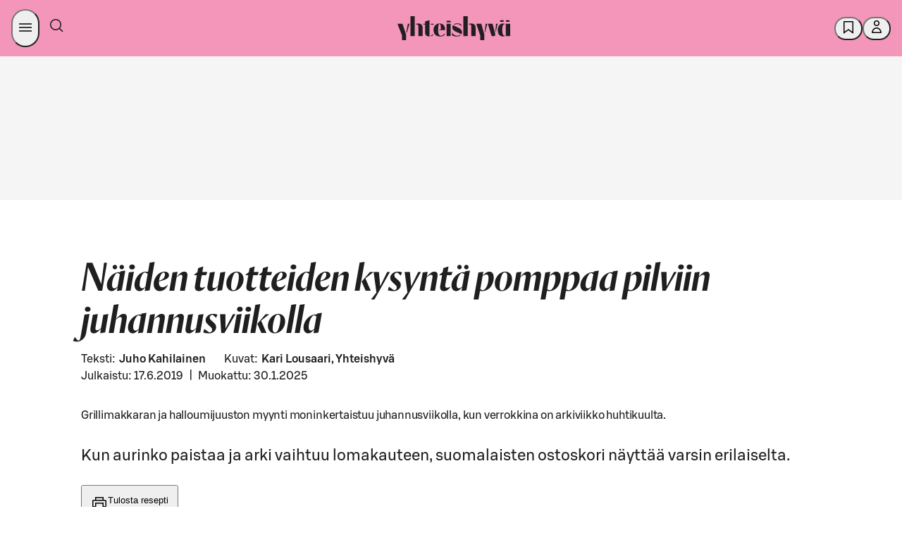

--- FILE ---
content_type: text/html; charset=utf-8
request_url: https://yhteishyva.fi/teema/naiden-tuotteiden-kysynta-pomppaa-pilviin-juhannus/7HU3FK4KRsTJPgTcXdTybk
body_size: 109866
content:
<!DOCTYPE html><html lang="fi"><head><meta charSet="utf-8" data-next-head=""/><meta name="viewport" content="width=device-width, initial-scale=1.0" data-next-head=""/><meta property="og:image" content="https://images.ctfassets.net/0yf82hjfqumz/K7Pap3BLQy9yKumNMJWfo/f84aaab133aedc22db75ead82c66199d/juhannuskuvitus169.jpg?fm=jpg&amp;h=630&amp;q=60&amp;w=1200" data-next-head=""/><meta property="og:image:width" content="1200" data-next-head=""/><meta property="og:image:height" content="630" data-next-head=""/><meta property="og:image:alt" content="Grillimakkaran ja halloumijuuston myynti moninkertaistuu juhannusviikolla, kun verrokkina on arkiviikko huhtikuulta." data-next-head=""/><meta name="twitter:image" content="https://images.ctfassets.net/0yf82hjfqumz/K7Pap3BLQy9yKumNMJWfo/f84aaab133aedc22db75ead82c66199d/juhannuskuvitus169.jpg?fm=jpg&amp;h=630&amp;q=60&amp;w=1200" data-next-head=""/><meta name="twitter:image:alt" content="Grillimakkaran ja halloumijuuston myynti moninkertaistuu juhannusviikolla, kun verrokkina on arkiviikko huhtikuulta." data-next-head=""/><meta name="twitter:card" content="summary_large_image" data-next-head=""/><meta http-equiv="X-UA-Compatible" content="IE=edge" data-next-head=""/><title data-next-head="">Näiden tuotteiden kysyntä pomppaa pilviin juhannusviikolla | Yhteishyvä</title><meta name="Description" content="Kun aurinko paistaa ja arki vaihtuu lomakauteen, suomalaisten ostoskori näyttää varsin erilaiselta." data-next-head=""/><meta name="language" content="fi" data-next-head=""/><meta name="theme-color" content="#F495BA" data-next-head=""/><meta name="author" content="Juho Kahilainen" data-next-head=""/><meta name="publisher" content="Yhteishyvä" data-next-head=""/><meta property="og:type" content="article" data-next-head=""/><meta property="og:url" content="https://yhteishyva.fi/teema/naiden-tuotteiden-kysynta-pomppaa-pilviin-juhannus/7HU3FK4KRsTJPgTcXdTybk" data-next-head=""/><meta property="twitter:description" content="" data-next-head=""/><meta property="twitter:title" content="Näiden tuotteiden kysyntä pomppaa pilviin juhannusviikolla | Yhteishyvä" data-next-head=""/><meta name="google-site-verification" content="UoztZEg9xls0EgM9s8AJKkIv0IxjMJvmm9dJIP_95Ew" data-next-head=""/><link href="/static/favicon/favicon.ico" rel="shortcut icon" type="image/x-icon" data-next-head=""/><link rel="apple-touch-icon" sizes="57x57" href="/static/favicon/apple-touch-icon-57x57.png" data-next-head=""/><link rel="apple-touch-icon" sizes="60x60" href="/static/favicon/apple-touch-icon-60x60.png" data-next-head=""/><link rel="apple-touch-icon" sizes="72x72" href="/static/favicon/apple-touch-icon-72x72.png" data-next-head=""/><link rel="apple-touch-icon" sizes="76x76" href="/static/favicon/apple-touch-icon-76x76.png" data-next-head=""/><link rel="apple-touch-icon" sizes="114x114" href="/static/favicon/apple-touch-icon-114x114.png" data-next-head=""/><link rel="apple-touch-icon" sizes="120x120" href="/static/favicon/apple-touch-icon-120x120.png" data-next-head=""/><link rel="apple-touch-icon" sizes="144x144" href="/static/favicon/apple-touch-icon-144x144.png" data-next-head=""/><link rel="apple-touch-icon" sizes="152x152" href="/static/favicon/apple-touch-icon-152x152.png" data-next-head=""/><link rel="apple-touch-icon" sizes="180x180" href="/static/favicon/apple-touch-icon-180x180.png" data-next-head=""/><link rel="icon" sizes="192x192" href="/static/favicon/android-chrome-192x192.png" type="image/png" data-next-head=""/><link rel="canonical" href="https://yhteishyva.fi/teema/naiden-tuotteiden-kysynta-pomppaa-pilviin-juhannus/7HU3FK4KRsTJPgTcXdTybk" data-next-head=""/><link rel="alternate" hrefLang="fi" href="https://yhteishyva.fi/teema/naiden-tuotteiden-kysynta-pomppaa-pilviin-juhannus/7HU3FK4KRsTJPgTcXdTybk" data-next-head=""/><link rel="manifest" href="/static/manifest.json" data-next-head=""/><link rel="preconnect" href="//images.ctfassets.net" crossorigin="anonymous" data-next-head=""/><link data-next-font="" rel="preconnect" href="/" crossorigin="anonymous"/><link itemProp="image" href="https://images.ctfassets.net/0yf82hjfqumz/K7Pap3BLQy9yKumNMJWfo/f84aaab133aedc22db75ead82c66199d/juhannuskuvitus169.jpg?fm=jpg&amp;h=630&amp;q=60&amp;w=1200" data-next-head=""/><meta property="og:description" itemProp="description" content="" data-testid="og-description" data-next-head=""/><meta property="og:title" itemProp="name" content="Näiden tuotteiden kysyntä pomppaa pilviin juhannusviikolla | Yhteishyvä" data-next-head=""/><script src="https://s-dashboard.s-cloud.fi/s-dashboard-latest.js?t=2llfa23aksslzzgi22lst99tsj233223" data-next-head=""></script><style id="_responsive_css__991" data-next-head=""> 
  @media only screen and (min-width: 992px) {
    ._responsive_css__991 {
      display: none !important;
    }
  }</style><style id="_responsive_css__768" data-next-head=""> 
  @media only screen and (min-width: 769px) {
    ._responsive_css__768 {
      display: none !important;
    }
  }</style><style id="_responsive_css_992_" data-next-head="">
  @media only screen and (max-width: 991px) {
    ._responsive_css_992_ {
      display: none !important;
    }
  } </style><style data-href="/_next/static/css/styles.a298f6f3c59a3f0e.css">:root{--sds-icon-navigation-options-vertical:icon0060;--sds-icon-navigation-apps:icon0045;--sds-icon-navigation-arrow-down:icon0046;--sds-icon-navigation-arrow-downleft:icon0258;--sds-icon-navigation-arrow-downright:icon0259;--sds-icon-navigation-arrow-left:icon0047;--sds-icon-navigation-arrow-right:icon0048;--sds-icon-navigation-arrow-up:icon0049;--sds-icon-navigation-arrow-upleft:icon0260;--sds-icon-navigation-arrow-upright:icon0261;--sds-icon-navigation-button-close:icon0111;--sds-icon-navigation-button-close-filled:icon0112;--sds-icon-navigation-button-down:icon0113;--sds-icon-navigation-button-down-filled:icon0114;--sds-icon-navigation-button-left:icon0115;--sds-icon-navigation-button-left-filled:icon0116;--sds-icon-navigation-button-right:icon0117;--sds-icon-navigation-button-right-filled:icon0118;--sds-icon-navigation-button-up:icon0119;--sds-icon-navigation-button-up-filled:icon0120;--sds-icon-navigation-chevron-down:icon0050;--sds-icon-navigation-chevron-left:icon0051;--sds-icon-navigation-chevron-right:icon0052;--sds-icon-navigation-chevron-up:icon0053;--sds-icon-navigation-close:icon0054;--sds-icon-navigation-cornerarrow-downleft:icon0350;--sds-icon-navigation-cornerarrow-downright:icon0351;--sds-icon-navigation-cornerarrow-upleft:icon0352;--sds-icon-navigation-cornerarrow-upright:icon0353;--sds-icon-navigation-curvedarrow-downleft:icon0356;--sds-icon-navigation-curvedarrow-downright:icon0357;--sds-icon-navigation-curvedarrow-upleft:icon0358;--sds-icon-navigation-curvedarrow-upright:icon0359;--sds-icon-navigation-home:icon0057;--sds-icon-navigation-home-filled:icon0327;--sds-icon-navigation-link-external:icon0058;--sds-icon-navigation-menu:icon0059;--sds-icon-navigation-options:icon0060;--sds-icon-navigation-options-horizontal:icon0237;--sds-icon-navigation-pointer-down:icon0061;--sds-icon-navigation-pointer-left:icon0062;--sds-icon-navigation-pointer-right:icon0063;--sds-icon-navigation-pointer-up:icon0064;--sds-icon-time-clock:icon0075;--sds-icon-time-alarm:icon0071;--sds-icon-time-calendar:icon0072;--sds-icon-time-calendar-checked:icon0073;--sds-icon-time-calendar-checked-filled:icon0331;--sds-icon-time-calendar-filled:icon0332;--sds-icon-time-history:icon0284;--sds-icon-time-hours-closed:icon0074;--sds-icon-time-hours-open:icon0075;--sds-icon-banking-account:icon0292;--sds-icon-banking-compound:icon0293;--sds-icon-banking-credentials:icon0333;--sds-icon-banking-fund:icon0294;--sds-icon-banking-identification:icon0295;--sds-icon-banking-interest:icon0296;--sds-icon-banking-payslip:icon0298;--sds-icon-banking-savings:icon0299;--sds-icon-banking-stock:icon0300;--sds-icon-banking-trophy:icon0301;--sds-icon-commerce-age-limit:icon0140;--sds-icon-commerce-age-limit15:icon0212;--sds-icon-commerce-alcohol:icon0213;--sds-icon-commerce-alcohol-unavailable:icon0214;--sds-icon-commerce-badge:icon0141;--sds-icon-commerce-barcode:icon0316;--sds-icon-commerce-barcode-scan:icon0254;--sds-icon-commerce-box:icon0143;--sds-icon-commerce-box-open:icon0144;--sds-icon-commerce-box-xl:icon0317;--sds-icon-commerce-boxes:icon0341;--sds-icon-commerce-catalogue:icon0206;--sds-icon-commerce-company:icon0250;--sds-icon-commerce-coupon-heart:icon0302;--sds-icon-commerce-coupon-star:icon0303;--sds-icon-commerce-delivery:icon0145;--sds-icon-commerce-delivery-checked:icon0146;--sds-icon-commerce-delivery-fast:icon0215;--sds-icon-commerce-delivery-robot:icon0349;--sds-icon-commerce-diet-eggfree:icon0147;--sds-icon-commerce-diet-fodmap:icon0148;--sds-icon-commerce-diet-glutenfree:icon0149;--sds-icon-commerce-diet-lactosefree:icon0150;--sds-icon-commerce-diet-milkfree:icon0151;--sds-icon-commerce-diet-planetary:icon0152;--sds-icon-commerce-diet-vegan:icon0153;--sds-icon-commerce-diet-vegetarian:icon0154;--sds-icon-commerce-flame:icon0304;--sds-icon-commerce-frozen:icon0155;--sds-icon-commerce-groceries:icon0216;--sds-icon-commerce-list:icon0217;--sds-icon-commerce-list-add:icon0218;--sds-icon-commerce-locker:icon0156;--sds-icon-commerce-locker-remote:icon0157;--sds-icon-commerce-manufacturer:icon0219;--sds-icon-commerce-naturalcosmetics:icon0207;--sds-icon-commerce-nutrition:icon0158;--sds-icon-commerce-offer:icon0159;--sds-icon-commerce-offer-best:icon0160;--sds-icon-commerce-offer-new:icon0161;--sds-icon-commerce-offer-staff:icon0249;--sds-icon-commerce-order-number:icon0220;--sds-icon-commerce-package:icon0162;--sds-icon-commerce-package-clickandcollect:icon0208;--sds-icon-commerce-package-return:icon0278;--sds-icon-commerce-plasticbag:icon0318;--sds-icon-commerce-replacement:icon0279;--sds-icon-commerce-replacement-denied:icon0340;--sds-icon-commerce-rocket:icon0221;--sds-icon-commerce-ruler:icon0165;--sds-icon-commerce-shelf:icon0222;--sds-icon-commerce-shoppingbag:icon0210;--sds-icon-commerce-shoppingbag-add:icon0211;--sds-icon-commerce-shoppingbag-fast:icon0223;--sds-icon-commerce-shoppingbag-heart:icon0305;--sds-icon-commerce-shoppingcart:icon0167;--sds-icon-commerce-shoppingcart-add:icon0328;--sds-icon-commerce-shoppingcart-checked:icon0168;--sds-icon-commerce-shoppingcart-repeat:icon0281;--sds-icon-commerce-sparkle:icon0225;--sds-icon-commerce-store:icon0169;--sds-icon-commerce-store-checked:icon0170;--sds-icon-commerce-tag:icon0319;--sds-icon-commerce-thermometer:icon0226;--sds-icon-commerce-trending:icon0306;--sds-icon-commerce-tshirt:icon0342;--sds-icon-communication-chat:icon0172;--sds-icon-communication-customer-path:icon0282;--sds-icon-communication-customerservice:icon0085;--sds-icon-communication-email:icon0086;--sds-icon-communication-email-checked:icon0173;--sds-icon-communication-face-angry:icon0262;--sds-icon-communication-face-delighted:icon0263;--sds-icon-communication-face-happy:icon0087;--sds-icon-communication-face-neutral:icon0088;--sds-icon-communication-face-sad:icon0089;--sds-icon-communication-feedback:icon0090;--sds-icon-communication-megaphone:icon0091;--sds-icon-communication-message:icon0014;--sds-icon-communication-message-text:icon0013;--sds-icon-communication-message-text-filled:icon0227;--sds-icon-communication-message-unread:icon0334;--sds-icon-communication-mobile:icon0093;--sds-icon-communication-notification:icon0094;--sds-icon-communication-notification-checked:icon0264;--sds-icon-communication-phone:icon0095;--sds-icon-content-document:icon0175;--sds-icon-content-document-comment:icon0176;--sds-icon-content-document-contact:icon0177;--sds-icon-content-document-edit:icon0178;--sds-icon-content-document-history:icon0179;--sds-icon-content-document-text:icon0100;--sds-icon-content-globe:icon0097;--sds-icon-content-image:icon0256;--sds-icon-content-license:icon0098;--sds-icon-content-pdf:icon0320;--sds-icon-content-policy:icon0099;--sds-icon-content-recipes:icon0180;--sds-icon-control-backspace:icon0001;--sds-icon-control-bluetooth:icon0251;--sds-icon-control-bookmark:icon0002;--sds-icon-control-bookmark-filled:icon0003;--sds-icon-control-bookmark-list:icon0004;--sds-icon-control-build:icon0005;--sds-icon-control-bulb:icon0006;--sds-icon-control-camera:icon0343;--sds-icon-control-center:icon0321;--sds-icon-control-check:icon0253;--sds-icon-control-checkbox:icon0010;--sds-icon-control-checkbox-checked:icon0011;--sds-icon-control-checkbox-checked-filled:icon0012;--sds-icon-control-compare:icon0015;--sds-icon-control-copy:icon0016;--sds-icon-control-dark:icon0361;--sds-icon-control-drag:icon0181;--sds-icon-control-draw:icon0322;--sds-icon-control-draw-add:icon0323;--sds-icon-control-draw-continue:icon0324;--sds-icon-control-edit:icon0017;--sds-icon-control-faceid:icon0307;--sds-icon-control-flag:icon0252;--sds-icon-control-fontsize:icon0101;--sds-icon-control-heart:icon0018;--sds-icon-control-heart-filled:icon0019;--sds-icon-control-input-letter:icon0102;--sds-icon-control-input-number:icon0339;--sds-icon-control-language:icon0020;--sds-icon-control-layers:icon0348;--sds-icon-control-light:icon0228;--sds-icon-control-light-filled:icon0229;--sds-icon-control-link-anchor:icon0021;--sds-icon-control-locate:icon0230;--sds-icon-control-locate-filled:icon0231;--sds-icon-control-location:icon0182;--sds-icon-control-location-filled:icon0257;--sds-icon-control-location-off:icon0329;--sds-icon-control-lock:icon0022;--sds-icon-control-map:icon0232;--sds-icon-control-microphone:icon0233;--sds-icon-control-microphone-filled:icon0234;--sds-icon-control-minus:icon0023;--sds-icon-control-minus-square:icon0354;--sds-icon-control-move:icon0024;--sds-icon-control-next:icon0285;--sds-icon-control-pause:icon0286;--sds-icon-control-play:icon0287;--sds-icon-control-play-plain:icon0288;--sds-icon-control-plus:icon0026;--sds-icon-control-plus-square:icon0355;--sds-icon-control-previous:icon0289;--sds-icon-control-print:icon0325;--sds-icon-control-qr:icon0308;--sds-icon-control-qr-scan:icon0309;--sds-icon-control-radiobutton:icon0103;--sds-icon-control-radiobutton-selected:icon0106;--sds-icon-control-refresh:icon0277;--sds-icon-control-remove:icon0028;--sds-icon-control-restore:icon0283;--sds-icon-control-route:icon0326;--sds-icon-control-save:icon0029;--sds-icon-control-search:icon0066;--sds-icon-control-send:icon0030;--sds-icon-control-settings:icon0031;--sds-icon-control-share:icon0032;--sds-icon-control-share-alternative:icon0235;--sds-icon-control-size:icon0183;--sds-icon-control-star:icon0033;--sds-icon-control-star-filled:icon0034;--sds-icon-control-stop:icon0290;--sds-icon-control-thumb-down:icon0036;--sds-icon-control-thumb-up:icon0037;--sds-icon-control-touchid:icon0310;--sds-icon-control-undo:icon0291;--sds-icon-control-unlock:icon0038;--sds-icon-control-visibility-off:icon0041;--sds-icon-control-visibility-on:icon0042;--sds-icon-control-zoom-in:icon0043;--sds-icon-control-zoom-out:icon0044;--sds-icon-data-bulletedlist:icon0025;--sds-icon-data-collapse:icon0055;--sds-icon-data-expand:icon0056;--sds-icon-data-filter:icon0065;--sds-icon-data-graph-bars:icon0236;--sds-icon-data-graph-pie:icon0040;--sds-icon-data-grid:icon0039;--sds-icon-data-list:icon0007;--sds-icon-data-reorder:icon0184;--sds-icon-data-sort-alphabetical:icon0067;--sds-icon-data-sort-ascending:icon0068;--sds-icon-data-sort-descending:icon0069;--sds-icon-data-sort-numeric:icon0070;--sds-icon-data-tasklist:icon0035;--sds-icon-hospitality-accessible:icon0185;--sds-icon-hospitality-bed:icon0186;--sds-icon-hospitality-bed-extra:icon0187;--sds-icon-hospitality-bed-narrow:icon0188;--sds-icon-hospitality-bed-separate:icon0265;--sds-icon-hospitality-bed-wide:icon0189;--sds-icon-hospitality-briefcase:icon0190;--sds-icon-hospitality-broiler:icon0330;--sds-icon-hospitality-bus:icon0266;--sds-icon-hospitality-car:icon0267;--sds-icon-hospitality-catering:icon0268;--sds-icon-hospitality-certificate:icon0269;--sds-icon-hospitality-champagne:icon0191;--sds-icon-hospitality-check-confirm:icon0192;--sds-icon-hospitality-coffee:icon0270;--sds-icon-hospitality-cutlery:icon0193;--sds-icon-hospitality-diamond:icon0271;--sds-icon-hospitality-fitness:icon0272;--sds-icon-hospitality-pet:icon0194;--sds-icon-hospitality-plane:icon0273;--sds-icon-hospitality-sauna:icon0195;--sds-icon-hospitality-swimmingpool:icon0196;--sds-icon-hospitality-taxi:icon0274;--sds-icon-hospitality-television:icon0275;--sds-icon-hospitality-train:icon0276;--sds-icon-hospitality-wifi:icon0197;--sds-icon-logo-sgroup:icon0311;--sds-icon-logo-sgroup-round:icon0109;--sds-icon-logo-sgroup-square:icon0110;--sds-icon-payment-card-back:icon0121;--sds-icon-payment-card-front:icon0122;--sds-icon-payment-contactless:icon0123;--sds-icon-payment-device:icon0124;--sds-icon-payment-euro:icon0198;--sds-icon-payment-invoice:icon0125;--sds-icon-payment-new:icon0126;--sds-icon-payment-nfc:icon0297;--sds-icon-payment-receipt:icon0127;--sds-icon-payment-sbonus-horizontal:icon0335;--sds-icon-payment-sbonus-horizontal-filled:icon0336;--sds-icon-payment-sbonus-vertical:icon0337;--sds-icon-payment-sbonus-vertical-filled:icon0338;--sds-icon-payment-stockmann-horizontal:icon0130;--sds-icon-payment-stockmann-vertical:icon0131;--sds-icon-payment-transaction-in:icon0313;--sds-icon-payment-transaction-out:icon0314;--sds-icon-payment-wallet:icon0132;--sds-icon-payment-wallet-filled:icon0315;--sds-icon-servicestation-bolt:icon0238;--sds-icon-servicestation-bolt-filled:icon0239;--sds-icon-servicestation-carwash:icon0240;--sds-icon-servicestation-food:icon0241;--sds-icon-servicestation-fuelpump:icon0360;--sds-icon-servicestation-hamburger:icon0243;--sds-icon-servicestation-plug:icon0244;--sds-icon-servicestation-plug-power:icon0245;--sds-icon-status-ban:icon0199;--sds-icon-status-error:icon0134;--sds-icon-status-error-filled:icon0200;--sds-icon-status-help:icon0135;--sds-icon-status-help-filled:icon0201;--sds-icon-status-info:icon0136;--sds-icon-status-info-filled:icon0202;--sds-icon-status-missing:icon0137;--sds-icon-status-missing-filled:icon0203;--sds-icon-status-success:icon0138;--sds-icon-status-success-filled:icon0105;--sds-icon-status-warning:icon0139;--sds-icon-status-warning-filled:icon0204;--sds-icon-user-group:icon0205;--sds-icon-user-idcard:icon0247;--sds-icon-user-login:icon0076;--sds-icon-user-logout:icon0077;--sds-icon-user-password:icon0078;--sds-icon-user-profile:icon0079;--sds-icon-user-profile-filled:icon0080;--sds-icon-user-register:icon0081;--sds-icon-user-register-filled:icon0082}.content-entry__categories{color:#9b9b9b;font-size:.66666667rem;text-transform:uppercase}.ad-wrapper{background-color:#f8f8f8;margin-bottom:3rem}.managed-page-container .advertisement-slot{border-top:unset}.advertisement-slot{background:var(--sds-brand-color-background-weaker-neutral) url(/_next/static/media/yh-tiled.43b7ad4c.svg) repeat-y;background-position:50%;border-bottom:8px solid var(--sds-brand-color-background-weaker-neutral);border-top:8px solid var(--sds-brand-color-background-weaker-neutral);color:var(--sds-brand-color-text-default-neutral);display:flex;flex-direction:column;height:auto;text-align:center;width:100%}@media only screen and (max-width:768px){.advertisement-slot{background-size:auto 84px;min-height:auto!important}}.advertisement-slot label{font-family:var(--sds-font-family-primary),Helvetica,Arial,sans-serif;font-size:var(--sds-font-size-body-small);font-weight:var(--sds-font-weight-regular);line-height:var(--sds-font-lineheight-body-small)}.advertisement-slot.top{margin-bottom:3rem;padding-bottom:1rem}.advertisement-slot .lazyload-container{display:flex;flex-direction:column}.advertisement-slot .lazyload-container a{animation:fadeIn .25s;display:inline-block;line-height:0;margin:auto;min-height:400px}.advertisement-slot .adWrapperComponent{margin-bottom:unset;text-align:center}.add-favorites-category-modal .modal-main-content{align-items:unset;padding:20px}.add-favorites-category-modal .modal-main-content .title{margin-bottom:30px;text-transform:none}@media only screen and (max-width:768px){.add-favorites-category-modal .modal-main-content .title{text-align:center}}.add-favorites-category-modal .modal-main-content label{display:block}.add-favorites-category-modal .modal-main-content input{background-color:#f3f3f3;border:none;margin-bottom:20px;padding:10px 15px;width:100%}.add-favorites-category-modal .modal-main-content .action-buttons{display:flex;justify-content:flex-end}@media only screen and (max-width:768px){.add-favorites-category-modal .modal-main-content .action-buttons{flex-direction:column}}.add-favorites-category-modal .modal-main-content .action-buttons .button{margin:unset;min-width:175px}@media only screen and (max-width:768px){.add-favorites-category-modal .modal-main-content .action-buttons .button{width:100%}}.add-favorites-category-modal .modal-main-content .action-buttons .button:not(.add-favorites-category-modal .modal-main-content .action-buttons .button:last-of-type){margin-right:10px}@media only screen and (max-width:768px){.add-favorites-category-modal .modal-main-content .action-buttons .button.submit{margin-bottom:10px;order:1}.add-favorites-category-modal .modal-main-content .action-buttons .button.alternative-list{margin-bottom:10px;order:2}.add-favorites-category-modal .modal-main-content .action-buttons .button.close{order:3}}.article{color:var(--sds-brand-color-text-default-neutral)}.article .content-wrapper{display:flex;justify-content:space-between}.article .content-wrapper>div:not(.left-column) .body-text-wrapper,.article .content-wrapper>div:not(.left-column)>.body-text{max-width:70%}@media only screen and (max-width:768px){.article .content-wrapper>div:not(.left-column) .body-text-wrapper,.article .content-wrapper>div:not(.left-column)>.body-text{max-width:100%}}@media only screen and (max-width:769px){.article .content-wrapper{display:block}}.article .body-text{margin-bottom:.88888889rem}@media only screen and (max-width:768px){.article .body-text{margin-bottom:.66666667rem}}.article .body-text a{color:var(--sds-brand-color-text-strong-primary);text-decoration:none}.article .body-text a:hover{color:var(--sds-brand-color-text-strong-primary);text-decoration:unset}.article .body-text a:active{color:var(--sds-brand-color-text-default-neutral)}.article .body-text blockquote{border-left:3px solid var(--sds-brand-color-background-strong-primary);margin-bottom:1.77777778rem;padding:1rem}@media only screen and (max-width:768px){.article .body-text blockquote{margin-bottom:1.33333333rem}}.article .body-text blockquote p{color:var(--sds-brand-color-text-default-neutral);font-family:Orleans,Helvetica,Arial,sans-serif;font-size:var(--sds-font-size-heading-medium);font-style:italic;font-weight:var(--sds-font-weight-regular);letter-spacing:normal;line-height:var(--sds-font-lineheight-heading-medium);margin-bottom:unset}.article__image-group .related-image figcaption .body-text{color:#9b9b9b;font-family:var(--sds-font-family-primary),Helvetica,Arial,sans-serif;font-size:var(--sds-font-size-body-small);font-weight:var(--sds-font-weight-regular);line-height:var(--sds-font-lineheight-body-small)}.article__image-group .related-image picture img{object-fit:contain}.article ol{counter-reset:number;list-style:none;padding:0}.article ol li{counter-increment:number;display:flex;font-family:var(--sds-font-family-primary),Helvetica,Arial,sans-serif;font-size:var(--sds-font-size-body-medium);font-weight:var(--sds-font-weight-regular);line-height:var(--sds-font-lineheight-body-medium);margin-bottom:1.77777778rem}.article ol li.lead{font-size:27px;line-height:36px}.article ol li.small{font-weight:400}.article ol li.smaller{font-size:18px;font-weight:400;line-height:24px}.article ol li.info{font-size:24px;font-weight:300;line-height:32px}.article ol li.link{color:var(--sds-brand-color-text-strong-primary);text-decoration:underline}.article ol li.link:hover{color:var(--sds-brand-color-text-medium-primary)}.article ol li.link:active{color:var(--sds-brand-color-text-default-neutral)}@media only screen and (max-width:768px){.article ol li{margin-bottom:1.33333333rem}}.article ol li:before{align-items:center;background-color:var(--sds-brand-color-background-strong-primary);border-radius:unset;color:#fff;content:counter(number);display:flex;font-family:var(--sds-font-family-primary),Helvetica,Arial,sans-serif;font-size:1.33333333rem;font-weight:500;height:30px;justify-content:center;margin-bottom:.88888889rem;margin-right:1.33333333rem;margin-top:5px;min-width:30px;width:30px}@media only screen and (max-width:768px){.article ol li:before{margin-bottom:.66666667rem;margin-right:1rem}}.article .page-section,.article .tag-list{margin-bottom:1.77777778rem!important}.article .page-section h3,.article .tag-list h3{font-family:var(--sds-font-family-primary),Helvetica,Arial,sans-serif!important;font-size:var(--sds-font-size-heading-medium)!important;font-weight:var(--sds-font-weight-regular)!important;line-height:var(--sds-font-lineheight-heading-medium)!important;margin-bottom:1.33333333rem}@media only screen and (max-width:768px){.article .page-section h3,.article .tag-list h3{margin-bottom:1rem}.article .page-section,.article .tag-list{margin-bottom:1.33333333rem}}.article .tag-label{background-color:#fff;border:1px solid var(--sds-brand-color-border-weak-primary);box-shadow:unset!important;display:inline-block;font-size:1.166rem;margin-bottom:.53333333rem!important;padding:.5rem 1rem!important;transition:all .3s ease-out}@media only screen and (max-width:768px){.article .tag-label{margin-bottom:.4rem}}.article .tag-label:not(:last-child){margin-right:.53333333rem!important}@media only screen and (max-width:768px){.article .tag-label:not(:last-child){margin-right:.4rem}}.article .tag-label:hover{background-color:var(--sds-brand-color-background-weaker-accent2)}@media only screen and (max-width:768px){.article .tag-label{padding:.33333333rem .66666667rem!important}}.article .h4{color:var(--sds-brand-color-text-default-neutral);font-family:var(--sds-font-family-primary),Helvetica,Arial,sans-serif;font-size:19px;font-weight:500;letter-spacing:normal;line-height:24px;margin-bottom:.88888889rem;text-transform:unset;text-transform:none}@media only screen and (max-width:768px){.article .h4{margin-bottom:.66666667rem}}.article .h4:first-letter{text-transform:capitalize}.article .ui.list{margin-top:0}.article .ui.divider:not(.hidden){margin:2.5rem 0}.article .ingress{border-left:3px solid var(--sds-brand-color-background-medium-primary)}.article .contributors{display:flex!important;flex-flow:wrap;flex-direction:row;margin-bottom:0!important}@media only screen and (max-width:768px){.article .contributors{margin-bottom:0}}.article .contributors div{padding-right:5px!important}.article .contributors div b,.article .contributors div span{font-family:var(--sds-font-family-primary),Helvetica,Arial,sans-serif;font-size:var(--sds-font-size-body-medium);font-weight:var(--sds-font-weight-regular);line-height:var(--sds-font-lineheight-body-medium);text-transform:unset!important}@media only screen and (max-width:768px){.article .contributors div b,.article .contributors div span{font-family:var(--sds-font-family-primary),Helvetica,Arial,sans-serif;font-size:var(--sds-font-size-body-small);font-weight:var(--sds-font-weight-regular);line-height:var(--sds-font-lineheight-body-small)}}.article .contributors div span{font-family:var(--sds-font-family-primary),Helvetica,Arial,sans-serif;font-size:var(--sds-font-size-body-medium);font-weight:var(--sds-font-weight-medium);line-height:var(--sds-font-lineheight-body-medium)}.article .contributors div:first-child{margin:0 1rem 0 0}.article .contributors span{color:var(--sds-brand-color-text-default-neutral)!important;font-family:var(--sds-font-family-primary),Helvetica,Arial,sans-serif;font-size:var(--sds-font-size-body-small);font-weight:var(--sds-font-weight-medium);line-height:var(--sds-font-lineheight-body-small)}@media only screen and (max-width:768px){.article .contributors{display:table!important}}.article .publication-info{display:flex!important;flex-direction:row;margin-bottom:0;width:100%}.article .publication-info div:first-child{margin:0 1rem 0 0}.article__menu-section .title{align-items:center;display:flex;margin-bottom:.88888889rem}@media only screen and (max-width:768px){.article__menu-section .title{margin-bottom:.66666667rem}}.article__menu-section .title .h2.main{margin-bottom:0}.article__menu-section .title .divider{border-top:1px solid #a5ab7d;flex-grow:1;height:1px;margin:0 .6rem;transform:unset}.article__section .title{align-items:center;display:flex;margin-bottom:.88888889rem}@media only screen and (max-width:768px){.article__section .title{margin-bottom:.66666667rem}}.article__section .title .h2.main{font-family:var(--sds-font-family-primary),Helvetica,Arial,sans-serif!important;font-size:var(--sds-font-size-heading-medium)!important;font-weight:var(--sds-font-weight-regular)!important;line-height:var(--sds-font-lineheight-heading-medium)!important;margin-bottom:0}.article__section .title .divider{border-top:1px solid #a5ab7d;display:block;flex-grow:1;height:1px;transform:unset}.article__section .content-item-recommendations{padding:0}.article__section .content-item-recommendations .entry-index{display:none}.article .left-column{flex:0.6;margin-top:1.77777778rem!important}@media only screen and (max-width:768px){.article .left-column{margin-top:1.33333333rem}}.article .left-column .content-item-recommendations .vertical>.content-entry{padding:0 0 1rem!important}.article .left-column h3{font-size:21px;font-weight:500;letter-spacing:normal;line-height:24px;text-transform:none}.article .right-column{flex:0.35;margin-top:1.77777778rem!important}@media only screen and (max-width:768px){.article .right-column{margin-top:1.33333333rem}}.article .body-text-wrapper{max-height:380px;overflow:hidden;position:relative}.article .body-text-wrapper.preview{margin-bottom:1rem;padding-bottom:2rem!important}.article .body-text-wrapper .read-more{background:linear-gradient(180deg,#fff0,#ffffff14 18.75%,#ffffff26 31.25%,#ffffffe6 65%,#fff 75%);bottom:0;padding-top:250px;position:absolute;width:100%}.article .body-text-wrapper .read-more .button{bottom:0;position:absolute;width:180px}.article a{word-break:break-word}.article .title{align-items:center;color:var(--sds-brand-color-text-default-neutral);display:flex;margin-bottom:1.33333333rem!important}@media only screen and (max-width:768px){.article .title{margin-bottom:1rem}}.article .title .h2.content{letter-spacing:unset;margin-bottom:0}.article .title .h2.content>label{color:#9b9b9b}.article .title .divider{border-top:1px solid #a5ab7d;flex-grow:1;height:1px;margin-left:.5rem;transform:unset}.article .body-text{margin-bottom:1.33333333rem;margin-top:0}@media only screen and (max-width:768px){.article .body-text{margin-bottom:1rem}}.article .body-text ul{margin-bottom:.88888889rem;margin-top:0}@media only screen and (max-width:768px){.article .body-text ul{margin-bottom:.66666667rem}}.article .body-text blockquote{margin-bottom:2.66666667rem;margin-top:1.77777778rem}@media only screen and (max-width:768px){.article .body-text blockquote{margin-bottom:2rem;margin-top:1.33333333rem}}.article .body-text table{display:block;overflow-x:auto}.article__related-contents .ui.figure{margin-bottom:0}.article__related-contents .content-item-recommendations.vertical .content-entry .content:hover{color:#9b9b9b}.article__related-contents .content-item-recommendations-group.full-width{width:100%}.article__related-contents .content-item-recommendations-group.full-width>.content-entry,.article__related-contents .content-item-recommendations-group>.content-entry.full-width{padding:unset!important;width:100%}.article__related-contents .content-item-recommendations-group>.content-entry.placeholder>.content{box-shadow:none!important;cursor:unset;transition:none}.article__related-contents .content-item-recommendations-group>.content-entry.placeholder>.content>.content-entry__media-wrapper{background:#eff5f3!important;padding-top:56.25%}@media only screen and (max-width:768px){.article__related-contents .content-item-recommendations-group>.content-entry.placeholder>.content{display:none}.article__related-contents .content-item-recommendations-group>.content-entry{width:auto}}.article__image-group{display:flex;flex-wrap:wrap;margin-right:-.88888889rem}@media only screen and (max-width:768px){.article__image-group{margin-right:0}}.article__image-group .related-image{flex-basis:50%}.article__image-group .related-image.full-width{flex-basis:100%}@media only screen and (max-width:768px){.article__image-group .related-image{flex-basis:100%}}.article__image-group .related-image figure{margin-right:.88888889rem}@media only screen and (max-width:768px){.article__image-group .related-image figure{margin-bottom:1.33333333rem;margin-right:0}}@media only screen and (max-width:768px) and only screen and (max-width:768px){.article__image-group .related-image figure{margin-bottom:1rem}}.article__image-group .related-image figcaption{margin-top:0}.article__image-group .related-image picture{margin-bottom:.44444444rem;width:100%}@media only screen and (max-width:768px){.article__image-group .related-image picture{margin-bottom:.33333333rem}}.article__image-group .related-image picture img{max-height:600px;object-fit:contain!important;object-position:left}@media (-ms-high-contrast:active),(-ms-high-contrast:none){.article__image-group .related-image picture img{width:auto!important}}.article__menu-section h2{text-align:center}@media only screen and (max-width:768px){.article__menu-section .ui.grid{margin-top:15px!important}}.article__menu-section .ui.divider{margin-bottom:10px!important;margin-top:0!important}.article .contributors{margin-bottom:1.77777778rem}@media only screen and (max-width:768px){.article .contributors{margin-bottom:1.33333333rem}}.article__section{margin-bottom:2.66666667rem}@media only screen and (max-width:768px){.article__section{margin-bottom:2rem}}@media (-ms-high-contrast:active),(-ms-high-contrast:none){.article__section .column>*>*{overflow:hidden}}@media only screen and (max-width:768px){.article__section .ui.grid>.row>div.column{margin-bottom:1.77777778rem!important}.article__section .ui.grid>.row:last-child>div.column:last-child{margin-bottom:0!important}}@media only screen and (max-width:768px) and only screen and (max-width:768px){.article__section .ui.grid>.row>div.column{margin-bottom:1.33333333rem}.article__section .ui.grid>.row:last-child>div.column:last-child{margin-bottom:0}}@media only screen and (min-width:769px){.article__section .ui.grid>.row:not(:last-child){margin-bottom:1.77777778rem}.article__section .ui.grid>.row .column:first-child:nth-last-child(2){margin-right:1.33333333rem}.article__section .ui.grid>.row .column:first-child:nth-last-child(3),.article__section .ui.grid>.row .column:first-child:nth-last-child(3)~.column:not(:last-child){margin-right:.88888889rem}}@media only screen and (min-width:769px) and only screen and (max-width:768px){.article__section .ui.grid>.row:not(:last-child){margin-bottom:1.33333333rem}.article__section .ui.grid>.row .column:first-child:nth-last-child(2){margin-right:1rem}.article__section .ui.grid>.row .column:first-child:nth-last-child(3),.article__section .ui.grid>.row .column:first-child:nth-last-child(3)~.column:not(:last-child){margin-right:.66666667rem}}@media only screen and (max-width:768px){.article__section{margin-bottom:0}}@media only screen and (max-width:768px) and only screen and (max-width:768px){.article__section{margin-bottom:0}}@media print{.highlight-text{background-color:#fff!important;border:1px solid #dcdcdc!important}.highlight-text .body-text{color:var(--sds-brand-color-text-default-neutral)}.ad-wrapper,.advertisement-slot,.tag-list{display:none!important}.article__related-contents .content-item-recommendations{display:inline-block!important}}.content-item-header .branded-page-logo{display:flex;margin-left:0;position:absolute;right:0}@media only screen and (max-width:991px){.content-item-header .branded-page-logo{left:0;right:0;top:0}.content-item-header .branded-page-logo__wrapper{align-items:flex-start;display:flex;justify-content:space-between;width:100%}}.content-item-header .branded-page-logo:after{content:none}@media only screen and (min-width:992px){.content-item-header .branded-page-logo{margin-left:20px;position:absolute;right:0}}.content-item-header .branded-page-logo.text:not(.logo){left:0;position:absolute;right:auto;top:0;z-index:1}@media only screen and (max-width:768px){.content-item-header .branded-page-logo.logo{margin-right:0}}.content-item-header .branded-page-logo .branded-page-logo__wrapper{bottom:auto;position:static}.content-item-header .branded-page-logo .branded-page-logo__wrapper .branded-page-logo__text-wrapper{color:var(--sds-brand-color-text-default-neutral);font-family:var(--sds-font-family-primary),Helvetica,Arial,sans-serif;font-size:var(--sds-font-size-body-small);font-weight:var(--sds-font-weight-medium);font-weight:var(--sds-font-weight-regular);height:auto;line-height:var(--sds-font-lineheight-body-small);margin-left:.88888889rem;margin-top:.88888889rem;order:1}.content-item-header .branded-page-logo .branded-page-logo__wrapper .branded-page-logo__text-wrapper>span>span{padding-left:1px}@media only screen and (max-width:768px){.content-item-header .branded-page-logo .branded-page-logo__wrapper .branded-page-logo__text-wrapper{margin-top:.66666667rem}}@media only screen and (max-width:991px){.content-item-header .branded-page-logo .branded-page-logo__wrapper .branded-page-logo__text-wrapper{background:#0006;color:#fff;margin-left:0;margin-top:0;padding:3px 8px}}@media only screen and (max-width:991px) and only screen and (max-width:768px){.content-item-header .branded-page-logo .branded-page-logo__wrapper .branded-page-logo__text-wrapper{margin-top:0}}@media only screen and (min-width:992px){.content-item-header .branded-page-logo .branded-page-logo__wrapper .branded-page-logo__text-wrapper{display:block;line-height:normal;margin-right:80px;margin-top:0;padding-right:20px;text-align:right;width:100%}.content-item-header .branded-page-logo .branded-page-logo__wrapper{align-items:center;display:flex;flex-grow:1}}.content-item-header .branded-page-logo .branded-page-logo__image-wrapper{background-color:unset;border:none;order:2;padding:0}@media only screen and (max-width:991px){.content-item-header .branded-page-logo .branded-page-logo__image-wrapper{margin-right:0;margin-top:0;position:static}}@media only screen and (max-width:991px) and only screen and (max-width:768px){.content-item-header .branded-page-logo .branded-page-logo__image-wrapper{margin-right:0;margin-top:0}}@media only screen and (min-width:992px){.content-item-header .branded-page-logo .branded-page-logo__image-wrapper{bottom:0;position:absolute;right:0}}.content-item-header .branded-page-logo__image{max-width:80px}@media only screen and (max-width:768px){.content-item-header .branded-page-logo__image{max-width:54px}}.content-item-header .logo-container{position:relative;z-index:1}@media only screen and (min-width:991px){.content-item-header .logo-container{align-items:center;display:flex;flex-grow:1}}@media only screen and (max-width:991px){.content-item-header .logo-container{left:0;margin-left:.88888889rem;margin-right:.88888889rem;margin-top:.88888889rem;position:absolute;right:0}}@media only screen and (max-width:991px) and only screen and (max-width:768px){.content-item-header .logo-container{margin-right:.66666667rem;margin-top:.66666667rem}}@media only screen and (max-width:768px){.content-item-header .logo-container{margin-right:.88888889rem;position:absolute;right:0;top:0}}@media only screen and (max-width:768px) and only screen and (max-width:768px){.content-item-header .logo-container{margin-right:.66666667rem}}.branded-page-logo{font-size:.88888889rem;position:relative}@media only screen and (max-width:768px){.branded-page-logo{margin-left:15px;margin-right:15px}}.branded-page-logo__wrapper{align-items:flex-end;bottom:15px;display:flex;left:0;position:absolute}.branded-page-logo__image-wrapper{background-color:#fff;border:1px solid #dcdcdc;box-sizing:initial;display:inline-block;padding:10px}.branded-page-logo__image{max-width:80px;vertical-align:bottom}.branded-page-logo__text-wrapper{align-items:center;color:#9b9b9b;display:flex;height:2.66666667rem;margin-left:20px}.branded-page-logo__text_nowrap{white-space:nowrap}.branded-page-logo:after{border-color:#dcdcdc;border-style:solid;border-width:1px 0;content:" ";display:block;margin:25px 0}.breadcrumb{display:flex;margin-bottom:1.77777778rem;margin-top:2.22222222rem;order:1}@media only screen and (max-width:768px){.breadcrumb{margin-bottom:1.33333333rem;margin-top:1.66666667rem}}.breadcrumb .logo-container .branded-page-logo{display:none}@media only screen and (max-width:768px){.breadcrumb{margin-bottom:0;margin-top:0;order:1;padding-right:59px;transform:translateY(-50%);z-index:1}}@media only screen and (max-width:768px) and only screen and (max-width:768px){.breadcrumb{margin-bottom:0;margin-top:0}}.breadcrumb span{color:#fff;margin:0 4px 0 0;padding:3px 10px;transition:background .3s ease-out;white-space:nowrap}.breadcrumb span .active{background-color:#4a4a4a;transition:none}.breadcrumb span:hover{cursor:pointer;transition:background .3s ease-out}.breadcrumb span>a{color:var(--sds-brand-color-text-default-neutral);font-family:var(--sds-font-family-primary),Helvetica,Arial,sans-serif;font-size:var(--sds-font-size-body-small);font-weight:var(--sds-font-weight-medium);line-height:var(--sds-font-lineheight-body-small)}@media only screen and (max-width:768px){.breadcrumb span{padding:1px 8px}.breadcrumb span:last-of-type{overflow:hidden;text-overflow:ellipsis}}.button{align-items:center;background-color:var(--sds-brand-color-element-default-neutral);border:1px solid var(--sds-brand-color-element-default-neutral);color:#fff;cursor:pointer;display:flex;height:48px;justify-content:center;padding:5px 15px;transition:.3s ease-out}.button.sharp{height:40px;padding:10px}.button .icon:not(:only-child).icon--before{margin-right:10px}.button .icon:not(:only-child).icon--after{margin-left:10px}.button.inverse{background-color:#fff;border:1px solid var(--sds-brand-color-border-medium-neutral);color:var(--sds-brand-color-text-default-neutral)}.button.inverse:hover{background-color:var(--sds-brand-color-background-weaker-primary)}.button.inverse:active{background-color:var(--sds-brand-color-background-weak-primary)}.button.inverse:disabled{border:1px solid var(--sds-brand-color-border-medium-neutral);color:#dcdcdc;opacity:1}.button.inverse:disabled:active,.button.inverse:disabled:hover{background-color:#fff;border:1px solid var(--sds-brand-color-border-medium-neutral);color:#dcdcdc}.button:disabled{opacity:.3}.button:disabled:active,.button:disabled:hover{background-color:var(--sds-brand-color-element-default-neutral);border:1px solid var(--sds-brand-color-element-default-neutral)}.button.transparent{background-color:#0000!important;border-color:#fff}.button.transparent.inverse{border-color:var(--sds-brand-color-border-inverse-neutral)}.button.transparent:active,.button.transparent:hover{border-color:unset}.button:not(.sharp){border-radius:4px}.button:hover{background-color:#4a4a4a;transition:.3s ease-out}.button:active{background-color:var(--sds-brand-color-background-strong-primary);transition:none}.button :focus{outline:.125rem solid #007841;outline-offset:.125rem}.button :focus,.button:focus-visible{outline:.125rem solid #007841;outline-offset:.125rem}.button svg{margin-right:10px}@media only screen and (max-width:768px){.category-header{margin-left:-.5rem;margin-right:-.5rem}}@media screen and (min-width:769px){.category-header .card.image{height:100%!important}}.category-header .ui.image img{font-family:"object-fit: cover;";object-fit:cover}.category-header .card.content{background-color:var(--sds-brand-color-background-weak-accent2);color:var(--sds-brand-color-text-default-neutral);height:100%;padding:40px}@media screen and (max-width:1199px){.category-header .card.content{padding:0 20px 20px}}@media screen and (min-width:769px) and (max-width:1199px){.category-header .card.content{padding-top:20px}}.category-header .card.content .breadcrumb{margin:0}@media screen and (max-width:769px){.category-header .card.content .breadcrumb{margin-bottom:-10px}}@media screen and (min-width:769px) and (max-width:1199px){.category-header .card.content .breadcrumb{margin-bottom:10px}}@media screen and (min-width:1199px){.category-header .card.content .breadcrumb{margin-bottom:30px}}.category-header .card.content .breadcrumb .article{color:var(--sds-brand-color-text-default-neutral);font-family:var(--sds-font-family-primary),Helvetica,Arial,sans-serif;font-size:var(--sds-font-size-body-small);font-weight:var(--sds-font-weight-medium);line-height:var(--sds-font-lineheight-body-small);margin-right:14px}.category-header .card.content .h1,.category-header .card.content .h2-title{margin-bottom:30px;order:2}@media only screen and (max-width:768px){.category-header .card.content .h1,.category-header .card.content .h2-title{margin-top:10px}}.category-header .card.content .lead{font-family:var(--sds-font-family-primary),Helvetica,Arial,sans-serif;font-size:var(--sds-font-size-body-large);font-weight:var(--sds-font-weight-regular);line-height:var(--sds-font-lineheight-body-large);margin:0;order:3}@media screen and (max-width:768px){.category-header .card.content .lead{font-weight:400}}.category-header .card.content .button-container{align-self:flex-start;margin:30px 0 0;order:4;width:auto}@media screen and (max-width:991px){.category-header .card.content .button-container{display:none}}.category-header .card.content .button.transparent{border-color:var(--sds-brand-color-text-default-neutral)}.category-header.hero .card.content{background-color:var(--sds-brand-color-background-weaker-accent2)}.category-header.hero .card.content,.category-header.hero .card.content .h2-title{color:var(--sds-brand-color-text-default-neutral)}.category-header.hero .card.content .button.transparent{border-color:var(--sds-brand-color-text-default-neutral);color:var(--sds-brand-color-text-default-neutral)}.category-header.hero .card.content .breadcrumb .article{background-color:#f6b5cd}.classic-recipes .ui.grid{margin-bottom:-1.33333333rem}@media only screen and (max-width:768px){.classic-recipes .ui.grid{margin-bottom:-1rem}.content-collection{margin-left:-.5rem;margin-right:-.5rem}}.content-collection .link-column:hover .content-collection__title{color:#4a4a4a}.content-collection .link-column:hover .content-collection__description{color:#9b9b9b}.content-collection__image-grid.ui.grid .column picture{overflow:hidden}.content-collection .h2-title{margin:30px 40px}@media screen and (max-width:769px){.content-collection .h2-title{font-size:36px;font-weight:400;line-height:36px;margin:20px 20px 10px}}.content-collection .preview-text{color:var(--sds-brand-color-text-default-neutral);font-family:var(--sds-font-family-primary),Helvetica,Arial,sans-serif;font-size:var(--sds-font-size-body-large);font-weight:var(--sds-font-weight-regular);line-height:var(--sds-font-lineheight-body-large);margin:20px 40px}@media screen and (max-width:769px){.content-collection .preview-text{margin:10px 20px 20px}}@media screen and (max-width:1199px){.content-collection .preview-text{font-size:18px;line-height:22px}}@media screen and (max-width:768px){.content-collection .preview-text{font-weight:400}}.content-component .content-item-recommendations{padding-bottom:0;padding-top:0}.content-component .content-item-recommendations .title{margin-bottom:.88888889rem}@media only screen and (max-width:768px){.content-component .content-item-recommendations .title{margin-bottom:.66666667rem}}.content-component .content-item-recommendations .content-item-recommendations-group{flex-wrap:nowrap;gap:1rem;margin:36px 0 0}.content-component .content-item-recommendations .content-item-recommendations-group>.tablet.column{width:33.33%!important}@media only screen and (max-width:768px){.content-component .content-item-recommendations .content-item-recommendations-group{flex-direction:column;padding:1rem}.content-component .content-item-recommendations .content-item-recommendations-group .content-entry.content-entry{width:100%!important}}@media only screen and (min-width:769px){.content-component .content-item-recommendations .content-item-recommendations-group .content-entry:nth-of-type(-n+2){width:50%!important}.content-component .content-item-recommendations .content-item-recommendations-group .content-entry:nth-of-type(-n+2) .description-header{font-family:var(--sds-font-family-primary),Helvetica,Arial,sans-serif;font-size:var(--sds-font-size-body-large);font-weight:var(--sds-font-weight-regular);line-height:var(--sds-font-lineheight-body-large)}}.content-component .dummy-image{background:#eff5f3!important;padding-top:56.25%;width:100%}.content-entry:hover button.bookmark-btn-compact{opacity:1;visibility:visible}.content-entry>button.bookmark-btn-compact{background-color:#fff;border-radius:100%;border-width:0;height:40px;opacity:0;padding:unset!important;position:absolute;right:14px;top:14px;transition:visibility 0s,opacity .3s;width:40px;z-index:1}.content-entry>button.bookmark-btn-compact>.icon{display:flex;height:20px;margin:2px 5px 0}.content-entry>button.bookmark-btn-compact:focus,.content-entry>button.bookmark-btn-compact:hover{background:#fffc;opacity:1;transition:opacity .3s}.content-entry>button.bookmark-btn-compact:active{background:#fff}@media only screen and (max-width:992px){.content-entry>button.bookmark-btn-compact{opacity:1}}.content-entry .ui.image.story{aspect-ratio:1.77777778}@media only screen and (max-width:992px){.content-entry .ui.image.story{aspect-ratio:1}}.content-entry__media-wrapper{margin-bottom:.88888889rem;overflow:hidden}@media only screen and (max-width:768px){.content-entry__media-wrapper{margin-bottom:.66666667rem}}.content-entry__branding-image{min-height:2rem}.content-entry__branding-image>div:not(:empty),.content-entry__branding-image>div:not(:empty)>div:not(:empty){height:100%}.content-entry__categories{margin-bottom:.44444444rem}@media only screen and (max-width:768px){.content-entry__categories{margin-bottom:.33333333rem}}.content-entry__video-icon{bottom:12px;box-sizing:initial;left:12px;position:absolute;width:36px}.content-entry__video-icon img{width:36px!important}.content-entry h5{margin-bottom:8px;margin-top:12px}.content-entry a+a>h3{margin-top:1.38888889rem}.content-item-recommendations .content-listing .title{padding:0 .5rem}@media only screen and (min-width:768px){.content-item-recommendations-group.vertical button.bookmark-btn-compact{display:none!important}}.content-item-group.ui.three.cards{margin-bottom:-2.66666667rem;margin-right:-.88888889rem}@media only screen and (max-width:768px){.content-item-group.ui.three.cards{margin-bottom:-2rem;margin-right:-.66666667rem}}.content-item-group.ui.three.cards>.content-entry>.content{box-shadow:0 2px 22px 0 #0000000f;cursor:pointer;margin-bottom:2.66666667rem;margin-right:.88888889rem}@media only screen and (max-width:768px){.content-item-group.ui.three.cards>.content-entry>.content{margin-bottom:2rem;margin-right:.66666667rem}}.content-item-group.ui.three.cards>.content-entry>.content:hover{box-shadow:0 2px 40px 0 #00000045;transition:all .5s ease-out}.content-item-group.ui.three.cards>.content-entry>.content .horizontal-group{padding:0 1rem;width:100%}.content-item-group.ui.three.cards>.content-entry>.content .horizontal-group .wrapper{margin-bottom:3rem}.content-item-group.ui.three.cards>.content-entry>.content .horizontal-group .wrapper .h3{font-size:22px;font-weight:300}.content-item-group.ui.three.cards>.content-entry>.content .horizontal-group .wrapper .h5.small-title{color:#7c7c7c;font-size:15px;font-weight:500}.content-item-group.ui.three.cards>.content-entry>.content>.content-entry__content-type{height:6px}.content-item-group.ui.three.cards>.content-entry>.content .content-entry__branding-info-wrapper{background-color:#ffffffe6;margin-top:6px}.content-item-group.ui.three.cards>.content-entry>.content .content-entry__categories{border:solid #d8d8d8;border-width:1px 0 0;display:flex;flex-flow:wrap;margin-bottom:unset;margin-top:.88888889rem;padding-bottom:.89rem;padding-top:.89rem;word-break:keep-all}@media only screen and (max-width:768px){.content-item-group.ui.three.cards>.content-entry>.content .content-entry__categories{margin-top:.66666667rem}}.content-item-group.ui.three.cards>.content-entry>.content .content-entry__categories>.h7.content-entry__category__recipe{line-height:1.7rem;margin-bottom:unset;overflow:hidden;overflow-wrap:break-word}.content-item-group.ui.three.cards>.content-entry>.content .content-entry__categories>.h7.content-entry__category__recipe a{background-color:#faefeb;border-radius:4px;color:#4a4a4a;display:inline-block;font-size:1rem;margin:.2rem;padding:0 12px;text-transform:capitalize}.content-item-group.ui.three.cards>.content-entry>.content .content-entry__categories>.h7.content-entry__category__recipe a:hover{background-color:var(--sds-brand-color-background-medium-primary);transition:all .2s ease-out}.content-item-group.ui.three.cards>.content-entry>.content .content-entry__categories>.h7.content-entry__category__article{line-height:1.7rem;margin-bottom:unset;overflow:hidden;overflow-wrap:break-word}.content-item-group.ui.three.cards>.content-entry>.content .content-entry__categories>.h7.content-entry__category__article a{background-color:#f1f2eb;border-radius:4px;color:#4a4a4a;display:inline-block;font-size:1rem;margin:.2rem;padding:0 12px;text-transform:capitalize}.content-item-group.ui.three.cards>.content-entry>.content .content-entry__categories>.h7.content-entry__category__article a:hover{background-color:var(--sds-brand-color-background-strong-primary);transition:all .2s ease-out}.content-item-group.ui.three.cards>.content-entry>.content .content-entry__categories>.h7.content-entry__diet{line-height:1.7rem;margin-bottom:unset;overflow:hidden;overflow-wrap:normal}.content-item-group.ui.three.cards>.content-entry>.content .content-entry__categories>.h7.content-entry__diet a{background-color:#faefeb;border-radius:4px;color:#4a4a4a;display:inline-block;font-size:1rem;margin:.2rem;padding:0 12px;text-transform:capitalize}.content-item-group.ui.three.cards>.content-entry>.content .content-entry__categories>.h7.content-entry__diet a:hover{background-color:var(--sds-brand-color-background-medium-primary);transition:all .2s ease-out}.content-item-group-simple.ui.one.cards{margin-bottom:-2.66666667rem;margin-right:-.88888889rem}@media only screen and (max-width:768px){.content-item-group-simple.ui.one.cards{margin-bottom:-2rem;margin-right:-.66666667rem}}.content-item-group-simple.ui.one.cards>.content-entry>.content{border:solid #dcdcdc!important;border-width:1px 1px 0!important;display:inherit}.content-item-group-simple.ui.one.cards>.content-entry>.content:hover{background-color:#f9f9f9;cursor:pointer}.content-item-group-simple.ui.one.cards>.content-entry>.content>.refresh-recipe .next-image-wrapper,.content-item-group-simple.ui.one.cards>.content-entry>.content>.refresh-recipe>img{height:auto;width:30px}.content-item-group-simple.ui.one.cards>.content-entry>.content .content-entry__categories{margin-bottom:unset;width:100%}.content-item-group-simple.ui.one.cards>.content-entry>.content .content-entry__video-icon{height:36px;left:50%;margin-left:-1rem;margin-top:-1rem;position:absolute;top:50%;width:36px}.content-item-group-simple.ui.one.cards>.content-entry>.content .content-entry__branding-info-label{margin-right:.44444444rem}@media only screen and (max-width:768px){.content-item-group-simple.ui.one.cards>.content-entry>.content .content-entry__branding-info-label{margin-right:.33333333rem}}.content-item-group-simple.ui.one.cards>.content-entry>.content .content-entry__branding-info-wrapper{background-color:#f9f9f9;display:flex;left:7.5rem;right:0}@media only screen and (max-width:1199px){.content-item-group-simple.ui.one.cards>.content-entry>.content .content-entry__branding-info-wrapper{padding:4px}}.content-item-group-simple.ui.one.cards>.content-entry>.content .content-entry__branding-info-wrapper~.vertical-group{align-self:unset;justify-content:unset;margin-top:2.22222222rem}@media only screen and (max-width:768px){.content-item-group-simple.ui.one.cards>.content-entry>.content .content-entry__branding-info-wrapper~.vertical-group{margin-top:1.66666667rem}}.content-item-group-simple.ui.one.cards>.content-entry>.content .vertical-group{align-self:center;display:flex;flex-direction:column;height:auto;justify-content:center;margin-left:.88888889rem;width:100%}@media only screen and (max-width:768px){.content-item-group-simple.ui.one.cards>.content-entry>.content .vertical-group{margin-top:.66666667rem}}.content-item-group-simple.ui.one.cards>.content-entry>.content .vertical-group .wrapper .h3.smaller{font-size:1.3rem;font-weight:300;line-height:1rem}.content-item-group-simple.ui.one.cards>.content-entry>.content .vertical-group .wrapper .h5.small-title{color:#7c7c7c;font-size:.9rem;font-weight:500;margin-bottom:unset}.content-item-group-simple.ui.one.cards>.content-entry>.content .vertical-group .h7{font-size:.8rem;font-weight:700}.content-item-group-simple.ui.one.cards>.content-entry>.content>a>.content-entry__media-wrapper{margin-bottom:unset}.content-item-group-simple.ui.one.cards>.content-entry>.content>a picture{height:120px;width:120px}.content-item-group-simple.ui.one.cards>.content-entry:last-child{border:solid #dcdcdc;border-width:0 0 1px}.ui.container.content-container{background:#fff;margin-bottom:3.5rem;margin-top:1rem}.ui.container.content-container>.content-page-wrapper{background-color:#fff;margin-top:1rem!important;padding:0}@media only screen and (max-width:768px){.ui.container.content-container{margin-left:0!important;margin-right:0!important;padding:0 .75rem}}@media only screen and (max-width:991px){.ui.container.content-container{width:100%}.ui.container.content-container:first-child{margin-top:0}}.content-item-header-content{background:#fff;display:flex;flex-direction:column;padding:0 6.25%}@media only screen and (max-width:768px){.content-item-header-content{padding:0}}@media only screen and (min-width:992px){.content-item-header-content{margin-bottom:1.77777778rem}}@media only screen and (min-width:992px) and only screen and (max-width:768px){.content-item-header-content{margin-bottom:1.33333333rem}}.content-item-header .header-image-caption{order:4}@media only screen and (max-width:768px){.content-item-header .header-image-caption{order:2}}.content-item-header.article-header .header-image-caption{margin-top:.5rem}.content-item-header.article-header .header-image-caption .body-text{color:var(--sds-brand-color-text-strong-neutral);font-family:var(--sds-font-family-primary),Helvetica,Arial,sans-serif;font-size:var(--sds-font-size-body-medium);font-weight:var(--sds-font-weight-regular);line-height:var(--sds-font-lineheight-body-medium)}.content-item-header.article-header .header-image-caption .body-text>a{color:var(--sds-brand-color-text-default-neutral)}@media only screen and (max-width:768px){.content-item-header.article-header .no-crumbs+.header-image-caption{margin-top:0}}.content-item-header .branded-background{background-position:50%;background-repeat:no-repeat;background-size:cover;height:554px;left:0;position:absolute;top:64px;width:100%;z-index:-1}@media only screen and (min-width:1360px){.content-item-header .branded-background{top:86px}}@media only screen and (max-width:991px){.content-item-header .branded-background{top:60px}}.content-item-header .tags{display:inline-flex;flex-wrap:wrap}@media only screen and (max-width:768px){.content-item-header .tags{align-items:center;justify-content:center}}.content-item-header .tags .tag{border-radius:4px;cursor:pointer;display:inline-block;font-family:var(--sds-font-family-primary),Helvetica,Arial,sans-serif;font-size:var(--sds-font-size-body-small);font-weight:var(--sds-font-weight-regular);line-height:var(--sds-font-lineheight-body-small);margin:3px;padding:4px 10px;transition:background .3s ease-out}.content-item-header .tags .tag:active{transition:none}.bookmark-btn{position:relative}.favorites-modal .icon{background-color:#fff;border:2px solid var(--sds-brand-color-border-inverse-neutral);border-radius:100%;display:flex;height:32px;justify-content:center;left:0;margin:0 .75rem;position:absolute;width:32px}.favorites-modal .icon img{width:16px}@media only screen and (max-width:768px){.favorites-modal>.modal-content>.modal-main-content>.text-content{overflow:hidden;text-overflow:ellipsis;width:100%}.favorites-modal>.modal-content>.modal-main-content>.text-content .favorites-modal__favorites{overflow:auto}.favorites-modal>.modal-content>.modal-main-content>.text-content .favorites-modal__favorites .button.favorites-modal__favorite{padding-left:55px}}.favorites-modal .button-text{line-height:18px;max-width:260px;overflow:hidden;text-overflow:ellipsis}.favorites-modal__favorites{align-self:center;margin-top:2rem;width:355px}@media only screen and (max-width:768px){.favorites-modal__favorites{width:100%}}.favorites-modal__favorite{background-color:#f3f3f3;border-color:#f3f3f3;color:var(--sds-brand-color-text-default-neutral);margin-bottom:5px!important;position:relative;width:100%}.favorites-modal__favorite--selected .icon{background-color:var(--sds-brand-color-background-inverse-neutral)}@media (hover:hover){.favorites-modal__favorite:hover:not(.favorites-modal__favorite--saving) .icon{background-color:var(--sds-brand-color-background-inverse-neutral)}}.favorites-modal__favorite:hover{background-color:#f3f3f3}@media (hover:hover){.favorites-modal__favorite:hover{background-color:var(--sds-brand-color-background-weaker-primary)}}.favorites-modal__favorite:active{background-color:var(--sds-brand-color-background-weak-primary);border-color:#f4e9e5}.favorites-page{color:var(--sds-brand-color-text-default-neutral)}.favorites-page:before{background-color:#f9f7f4;content:"";display:block;height:240px;position:absolute;top:0;width:100%;z-index:-1}@media only screen and (max-width:1199px){.favorites-page:before{display:none}}.favorites-page .content-padding{padding:0 5.75%}@media only screen and (max-width:768px){.favorites-page .content-padding{padding:unset}}.favorites-page .favorites-title-wrapper{justify-content:space-between}@media only screen and (max-width:768px){.favorites-page .favorites-title-wrapper{padding-left:10px;padding-right:10px}}@media only screen and (min-width:768px){.favorites-page .favorites-title-wrapper{padding-top:4rem}}.favorites-page .favorites-title-wrapper .top-row{align-items:center;display:flex}@media only screen and (max-width:992px){.favorites-page .favorites-title-wrapper .top-row{display:block;margin-bottom:16px}.favorites-page .favorites-title-wrapper .top-row .buttons-wrapper{margin-top:1rem}}.favorites-page .favorites-title-wrapper .top-row .left-side{align-items:center;display:flex;overflow:hidden;width:100%}.favorites-page .favorites-title-wrapper .top-row .left-side #header-title{overflow:hidden;text-overflow:ellipsis}.favorites-page .favorites-title-wrapper .top-row .buttons-wrapper{display:flex;width:auto}.favorites-page .favorites-title-wrapper .top-row .buttons-wrapper #select-button{margin-right:11px}.favorites-page .favorites-title-wrapper .top-row .buttons-wrapper #more-button .icon--before{width:-moz-max-content;width:max-content}.favorites-page .favorites-title-wrapper .top-row .buttons-wrapper #more-button:disabled img{filter:invert(91%) sepia(0) saturate(0) hue-rotate(202deg) brightness(97%) contrast(95%)}.favorites-page .favorites-title-wrapper .top-row .category-settings-menu-wrapper{position:relative}.favorites-page .favorites-title-wrapper .top-row .category-settings-menu-wrapper .category-settings-menu{background:#fff;border-radius:3px;box-shadow:0 14px 20px #0000001a;cursor:pointer;padding:20px 10px;position:absolute;right:0;white-space:nowrap;width:326px;z-index:3}@media only screen and (max-width:768px){.favorites-page .favorites-title-wrapper .top-row .category-settings-menu-wrapper .category-settings-menu{bottom:0;left:0;position:fixed;right:0;width:100%}.favorites-page .favorites-title-wrapper .top-row .category-settings-menu-wrapper .category-settings-menu button{width:100%}.favorites-page .favorites-title-wrapper .top-row .category-settings-menu-wrapper .category-settings-menu button:not(:last-child){margin-bottom:10px}}.favorites-page .favorites-title-wrapper .top-row .category-settings-menu-wrapper .category-settings-menu .menu-item{padding:14px 24px}.favorites-page .favorites-title-wrapper .top-row .category-settings-menu-wrapper .category-settings-menu .menu-item:hover{color:#9b9b9b}.favorites-page .favorites-title-wrapper .list-metadata{margin-top:9px}@media only screen and (max-width:768px){.favorites-page .favorites-title-wrapper .list-metadata{margin-bottom:9px}}@media only screen and (min-width:768px){.favorites-page .favorites-title-wrapper .list-metadata{margin-left:calc(1rem + 48px)}}.favorites-page .favorites-title-wrapper .list-metadata .recipe-count{color:#9b9b9b}.favorites-page .empty-state h1{margin-bottom:0}.favorites-page .empty-state .no-recipes-title{margin-bottom:0;text-align:center}.favorites-page .empty-state .favorites-title-wrapper{margin-bottom:3.55555556rem}@media only screen and (max-width:768px){.favorites-page .empty-state .favorites-title-wrapper{margin-bottom:2.66666667rem}}.favorites-page .empty-state.error-state{padding-top:3rem}@media only screen and (max-width:768px){.favorites-page .empty-state.error-state{padding:.5rem}.favorites-page .empty-state{padding:2.5rem .5rem .5rem;text-align:unset}.favorites-page .empty-state .button-row{align-items:center;background-color:#fff;bottom:0;display:flex;height:100px;left:0;padding:1rem;position:fixed;right:0;width:inherit;z-index:2}.favorites-page .empty-state .button-row a,.favorites-page .empty-state .button-row button{width:100%}}.favorites-page .empty-state .empty-page-content{align-items:center;display:flex;flex-direction:column}.favorites-page .empty-state .empty-page-content .tutorial-image{max-width:623px}@media only screen and (max-width:768px){.favorites-page .empty-state .empty-page-content .tutorial-image{max-width:375px}}.favorites-page .empty-state .empty-page-content .help-text{margin-bottom:1.77777778rem;margin-top:1.77777778rem;max-width:623px;text-align:center}@media only screen and (max-width:768px){.favorites-page .empty-state .empty-page-content .help-text{margin-bottom:1.33333333rem;margin-top:1.33333333rem}}@media only screen and (min-width:768px){.favorites-page .empty-state-button{margin-bottom:7.11111111rem}.favorites-page .empty-state-button button{width:327px}}@media only screen and (min-width:768px) and only screen and (max-width:768px){.favorites-page .empty-state-button{margin-bottom:5.33333333rem}}.favorites-page .container{background-color:#fff}.favorites-page .disabled{position:relative}.favorites-page .disabled.content-entry__media-wrapper:before{background:linear-gradient(0deg,#0006,#0006)!important;content:"";height:100%;position:absolute;width:100%;z-index:1}.favorites-page .disabled.content-entry__media-wrapper .content-entry__video-icon{visibility:hidden}.favorites-page .disabled>a>.content .horizontal-group .footnote,.favorites-page .disabled>a>.content .horizontal-group>.wrapper{color:#3232324d!important}.favorites-page .disabled>a>.content .horizontal-group>.footnote img{opacity:.4}.favorites-page .disabled>a>.content .horizontal-group>.content-entry__categories>label.category-labels-link.recipe{color:#ffffff4d!important}.favorites-page .selectable>.select-area{height:100%;position:absolute;width:100%;z-index:2}.favorites-page .selectable>.select-area>.checkbox{background-color:#fff;border:2px solid #fff;border-radius:100%;display:flex;height:32px;justify-content:center;margin:.6rem;width:32px}.favorites-page .selectable>.select-area>.checkbox__selected{background-color:#323232}.favorites-page .selectable>.select-area>.checkbox__selected>img{width:16px}.favorites-page .select-controls{animation-duration:.25s;animation-name:popIn;background-color:#fff;bottom:0;left:0;position:fixed;right:0;z-index:2}.favorites-page .select-controls>div{align-items:center;display:flex;flex-direction:row;justify-content:space-between;margin:auto;max-width:1372px!important;padding:2rem 5.75%;width:calc(100% - 80px)}.favorites-page .select-controls>div>.button-row{display:flex;flex-direction:row}.favorites-page .select-controls>div>.button-row button{margin-right:.5rem;padding:0 23px}.favorites-page .select-controls>div>.button-row button:last-child{margin-right:unset}@media only screen and (max-width:768px){.favorites-page .select-controls>div>.button-row{background-color:#fff;bottom:0;flex-direction:column;left:0;padding:1rem;position:fixed;right:0;width:100%;z-index:99}.favorites-page .select-controls>div>.button-row button{margin-bottom:.5rem;margin-right:unset}}@media only screen and (max-width:1199px){.favorites-page .select-controls>div{width:calc(100% - 40px)}}.favorites-page .select-controls .selection-wrapper{display:flex;flex-direction:row}.favorites-page .select-controls .selection-wrapper>*{color:var(--sds-brand-color-text-default-neutral);font-size:18px;font-weight:400;line-height:24px}.favorites-page .select-controls .selection-wrapper>:first-child{margin-right:1.5rem}.favorites-page .select-controls .selection-wrapper>:last-child{color:var(--sds-brand-color-text-strong-primary);cursor:pointer;font-weight:500}.favorites-page .select-controls .selection-wrapper>.disabled{color:#cbc9c7}@keyframes popIn{0%{bottom:-50px}to{opacity:1}}.favorites-page .content-item-recommendations{padding-top:38px}.favorites-page .content-item-recommendations .ui.grid>[class*="five wide tablet"].column{width:50%!important}.favorites-page .content-item-recommendations .ui.grid>[class*="five wide tablet"].column.content-entry:nth-child(odd){padding:.5rem .5rem .5rem 0!important}.favorites-page .content-item-recommendations .ui.grid>[class*="five wide tablet"].column.content-entry:nth-child(2n){padding:.5rem 0 .5rem .5rem!important}.favorites-page .content-item-recommendations .ui.inline.loader{margin-top:2rem;width:100%}@media only screen and (max-width:768px){.favorites-page .content-item-recommendations{padding:20px 0 2rem}}.favorites-page .login-help-text{margin:2rem 0;padding:0 8rem}.favorites-page .login-help-text p{font-size:24px;font-size:21px;font-weight:300;line-height:32px}@media only screen and (max-width:768px){.favorites-page .login-help-text{padding:0 3rem}.favorites-page .login-help-text p{font-size:18px;font-weight:400;line-height:24px}}.favorites-page button.bookmark-btn-compact{display:none!important}.sr-only{clip:rect(0 0 0 0);border:0;clip-path:polygon(0 0,0 0,0 0);-webkit-clip-path:polygon(0 0,0 0,0 0);height:1px;margin:-1px;overflow:hidden;padding:0;position:absolute;white-space:nowrap;width:1px}.grocery-list{border:1px solid #dcdcdc;padding:20px 18px}.grocery-list .header{align-items:center;display:flex;justify-content:space-between;margin-bottom:1.125rem}.grocery-list .header h3{font-family:var(--sds-font-family-primary),Helvetica,Arial,sans-serif!important;font-size:var(--sds-font-size-heading-small)!important;font-weight:var(--sds-font-weight-regular)!important;line-height:var(--sds-font-lineheight-heading-small)!important;margin-bottom:0;margin-right:10px}.grocery-list .header .logos{display:flex;flex:1;justify-content:flex-end}.grocery-list .header .logos.hidden{display:none}.grocery-list img{display:inline-block;margin:1px}.grocery-list .button{width:100%}@media only screen and (max-width:576px){.grocery-list .button{padding-left:13px;padding-right:13px}}.grocery-list.herkku .buy-btn>button,.grocery-list.herkku-by-tomi-bjork .buy-btn>button{background-color:#36553b}.grocery-list.yhteishyva img{width:48px}.grocery-list.abc .buy-btn>button,.grocery-list.yhteishyva .buy-btn>button{background-color:var(--sds-sbrand-color-element-strong-primary)}.grocery-list .buy-btn{width:100%}.grocery-list .buy-btn>button{border:none}.grocery-list .ui.grid>.row>.column{padding-left:3px;padding-right:3px}.header-bottom{margin-top:1.77777778rem;order:5}@media only screen and (max-width:768px){.header-bottom{margin-top:1.33333333rem}}.header-bottom .two-column-container{display:flex}.header-bottom .action-buttons{display:flex;flex-wrap:wrap;position:relative}.header-bottom .action-buttons>:not(:last-child):not(.modal){margin-bottom:4px;margin-right:4px}.header-bottom .action-buttons .bookmark-btn .icon{height:15px}.header-bottom .action-buttons .bookmark-btn .icon img{height:15px!important}@media only screen and (max-width:768px){.header-bottom .action-buttons.article-buttons .share-button{margin-bottom:6px}}.header-bottom-left-column{width:70%}.header-bottom-left-column:only-child{width:100%}@media only screen and (max-width:768px){.header-bottom-left-column{width:100%}}@media only screen and (min-width:768px){.header-bottom-left-column{padding-right:2rem}.header-bottom-left-column:only-child{padding-right:0}}.header-bottom-left-column .description{font-family:var(--sds-font-family-primary),Helvetica,Arial,sans-serif;font-size:var(--sds-font-size-heading-small);font-weight:var(--sds-font-weight-regular);line-height:var(--sds-font-lineheight-heading-small);margin-bottom:1.77777778rem}@media only screen and (max-width:768px){.header-bottom-left-column .description{margin-bottom:1.33333333rem}}.content-item{order:3;overflow:hidden;position:relative}.content-item.richarticle{order:0}.content-item.content-item-video .image-container{background-color:var(--sds-brand-color-text-default-neutral);position:absolute;top:0;width:100%}.content-item.content-item-video .image-container img{opacity:0}.content-item.header-image .image-container img{opacity:1}.content-item.content-item-video .image-container{z-index:2}.content-item.content-item-video .gobrain-player-wrapper{z-index:3}.content-item.content-item-video+.title-container .logo-container{z-index:4}.content-item#m-article{height:100%}@media only screen and (max-width:768px){.content-item{margin-left:-.75rem;margin-right:-.75rem;order:1}.content-item.richarticle{margin-left:0;margin-right:0}}@media only screen and (max-width:991px){.content-item.content-item-video .branded-page-logo.text{display:none}}@media only screen and (max-width:768px){.content-item.content-item-video .logo-container{display:none}.content-item.content-item-video+.title-container .breadcrumb{padding-top:10px;position:relative;transform:none}.content-item.content-item-video+.title-container .breadcrumb .logo-container{bottom:0;display:block;margin-right:0;margin-top:0;position:absolute;right:0;top:10px}.content-item.content-item-video+.title-container .breadcrumb .branded-page-logo{display:flex;justify-content:space-between;position:absolute;right:0;top:0;z-index:1}.content-item.content-item-video+.title-container .branded-page-title.title{margin-right:calc(54px + 2rem)}}@media only screen and (max-width:768px) and only screen and (max-width:768px){.content-item.content-item-video+.title-container .breadcrumb .logo-container{margin-top:0}}.content-item.video-container:not(.playing){visibility:hidden}.article-header .title-container .figcaption{order:1}.article-header .title-container .title{order:2}@media only screen and (max-width:768px){.article-header .title-container .title{margin-bottom:unset;margin-top:1rem}}.title-container{display:flex;flex-direction:column;order:2}.title-container .article-publication-info{margin-bottom:.88888889rem;order:2}@media only screen and (max-width:768px){.title-container .article-publication-info{margin-bottom:.66666667rem}}@media only screen and (min-width:992px){.title-container .margin-top{margin-top:1rem}}.title-container .title{order:2}@media only screen and (max-width:768px){.title-container .title{margin-bottom:.44444444rem;margin-top:.44444444rem;order:2;word-break:break-word}}@media only screen and (max-width:768px) and only screen and (max-width:768px){.title-container .title{margin-bottom:.33333333rem;margin-top:.33333333rem}}@media only screen and (min-width:768px){.title-container .title.branded-page-title{margin-right:115px}}.title-container.margin-bottom{margin-bottom:.88888889rem}@media only screen and (max-width:768px){.title-container.margin-bottom{margin-bottom:.66666667rem}}.interstitial-ad{align-items:stretch;background-color:#f8f8f8;bottom:0;display:flex;flex-direction:column;justify-content:flex-start;left:0;overflow-y:auto;position:fixed;right:0;top:0;visibility:hidden;z-index:999999}.interstitial-ad--ready{visibility:visible!important}@media only screen and (max-width:768px){.interstitial-ad{background-color:#fff;padding:0 10px}.interstitial-ad .interstitial-ad-content{max-width:355px;min-width:355px;padding-bottom:16px}}@media only screen and (min-width:769px){.interstitial-ad .interstitial-ad-content{max-width:780px;width:100%}}.interstitial-ad .interstitial-ad-content{align-items:stretch;align-self:center;background-color:#fff;display:flex;flex-direction:column}.interstitial-ad .interstitial-ad-content .ui.header.site-logo{align-self:center;margin:16px 0}.interstitial-ad .interstitial-ad-content .ui.header.site-logo img{height:42px;margin:0;width:198px}@media only screen and (min-width:769px){.interstitial-ad .interstitial-ad-content .ui.header.site-logo img{height:56px;width:264px}.interstitial-ad .interstitial-ad-content .ui.header.site-logo{margin-top:0}}.interstitial-ad .interstitial-ad-content .ad-wrapper{align-self:center;margin-bottom:1rem;max-width:620px;min-width:310px;overflow:hidden}@media only screen and (min-width:769px){.interstitial-ad .interstitial-ad-content .ad-wrapper{margin-bottom:3rem}}@media only screen and (min-width:992px){.interstitial-ad .interstitial-ad-content:after{background-color:#f8f8f8;content:"";height:3rem}}.interstitial-ad .button-container button.button{float:right;padding-right:5px}.interstitial-ad .button-container button.button:hover{background-color:var(--sds-brand-button-color-background-filled-neutral-hover);border-color:var(--sds-brand-button-color-background-filled-neutral-hover)}@media only screen and (max-width:768px){.listing-page .content-item-recommendations:first-child{padding-top:0}}.listing-page .content-item-recommendations>.container{background-color:inherit}.listing-page .listing-display-wrapper .ui.stackable.cards{display:flex!important}.listing-page .content-item-recommendations-group.vertical .content .content-entry__video-icon{transform:unset}.login-help-text{text-align:center}.login-help-text p{color:var(--sds-brand-color-text-default-neutral);font-size:18px;font-weight:400;line-height:24px}.login-help-text a.login-help-link{color:var(--sds-brand-color-text-strong-primary);text-decoration:underline}.login-help-text a.login-help-link:hover{color:#4a4a4a}@media only screen and (min-width:768px){.login-failed-modal.modal.tall-modal .modal-content{min-height:450px}}@media only screen and (max-width:768px){.login-failed-modal.modal .modal-content .icon{margin-top:90px}}.managed-page-container .title-container{z-index:1}.managed-page-container .title-container .publication-info{transform:translateY(120px)}@media only screen and (max-width:768px){.managed-page-container .title-container h1{margin-bottom:.5rem}.managed-page-container .header-bottom{margin-top:unset}}.managed-page-container .content-container{margin-top:1rem!important;padding:.75rem!important}@media only screen and (max-width:768px){.managed-page-container .content-container{margin:0!important}.managed-page-container .content-container:first-child{padding-top:0!important}}.managed-page-container .content-container>.article{padding:unset}.managed-page-container .content-container>.article .body-text-wrapper{margin-top:2rem;padding:0 6.25%}@media only screen and (max-width:768px){.managed-page-container .content-container>.article .body-text-wrapper{padding:0}}.managed-page-container .content-container>.article .content-wrapper .article-publication-info,.managed-page-container .content-container>.article .content-wrapper>div>.body-text{padding:0 6.25%}@media only screen and (max-width:768px){.managed-page-container .content-container>.article .content-wrapper .article-publication-info,.managed-page-container .content-container>.article .content-wrapper>div>.body-text{padding:0}}.managed-page-container .content-container>.article .content-wrapper .article-publication-info{margin:2rem 0}.managed-page-container .content-container>.article .content-wrapper>div>.article__section{border-top:1px solid #cbc9c7;padding-top:5rem}@media only screen and (max-width:768px){.managed-page-container .content-container>.article .content-wrapper>div>.article__section{padding-top:1.5rem}}.managed-page-container .content-container>.article .content-wrapper>div>.article__section>.title *{padding:0 6.25%}@media only screen and (max-width:768px){.managed-page-container .content-container>.article .content-wrapper>div>.article__section>.title *{padding:0}}.managed-page-container .content-container>.article .content-wrapper>div>.article__section>.title>.divider{display:none}.managed-page-container .content-container>.article .content-wrapper>div>.article__section>div.body-text{margin:0 30% 3rem 6.25%}.managed-page-container .content-container>.article .content-wrapper>div>.article__section>div.body-text>.body-text{margin:unset}@media only screen and (max-width:768px){.managed-page-container .content-container>.article .content-wrapper>div>.article__section>div.body-text{margin:0}}.managed-page-container .content-container>.article .content-wrapper>div>.article__section .content-entry{padding:3rem}.managed-page-container .content-container>.article .content-wrapper .content-item-recommendations-group{width:100%}.managed-page-container .content-container>.article .content-wrapper .content-item-recommendations-group>div{padding:.5rem}@media only screen and (max-width:768px){.managed-page-container .content-container>.article .content-wrapper .content-item-recommendations-group>div{padding:.5rem 0!important}}.managed-page-container .content-item-recommendations{padding-top:0!important}.managed-page-container .content-item-recommendations .load-more-button__wrapper{margin:auto auto 1.77777778rem;width:-moz-fit-content;width:fit-content}@media only screen and (max-width:768px){.managed-page-container .content-item-recommendations .load-more-button__wrapper{margin-bottom:1.33333333rem}}.managed-page-container .content-item-recommendations .load-more-button__wrapper .button{width:180px}@media only screen and (max-width:768px){.managed-page-container .content-item-recommendations>.ui.container.content-listing{margin:0 .75rem!important}.managed-page-container .content-item-recommendations>.ui.container.content-listing .listing-display-wrapper .content-entry{padding:unset!important}}.managed-page-container .banner{margin-bottom:2rem}.markdown__main-slider{margin-bottom:1.42222222rem;margin-top:.44444444rem;text-align:left}@media only screen and (max-width:768px){.markdown__main-slider{margin-bottom:1.06666667rem;margin-top:.33333333rem}}.markdown__main-slider .body-text{font-size:1.05555556rem;font-weight:200;line-height:1.4em}@media only screen and (min-width:992px){.ui.menu .item:before{background-color:initial!important}}.mobile-share-button-container{bottom:30px;position:fixed;right:14px;z-index:998}.mobile-share-button-container .mobile-share-button{align-items:center;border:none;border-radius:50%;display:flex;flex-direction:column;height:64px;justify-content:center;width:64px}.mobile-share-button-container .mobile-share-button:focus{outline:none}.mobile-share-button-container .mobile-share-button svg{height:18px;margin:0;width:23px}.mobile-share-button-container .mobile-share-button .button-text{margin-top:5px}.mobile-share-button-container .some-share-banner__buttons-vertical{right:-20px}.modal-main-content{align-items:center;display:flex;flex-direction:column;height:100%;justify-content:space-between;overflow:auto}.modal-main-content .text-content{align-items:center;display:flex;flex-direction:column;order:1;overflow-y:auto;text-align:center}@media only screen and (min-width:768px){.modal-main-content .text-content{padding-left:88px;padding-right:88px}}.modal-main-content .text-content>.icon{padding-bottom:1rem}@media only screen and (min-width:768px){.modal-main-content .text-content>.icon{padding-bottom:1.5rem}}.modal-main-content .text-content>.s-group-logo{width:50px}.modal-main-content .text-content>.s-group-logo img{width:50px!important}.modal-main-content .text-content p{color:var(--sds-brand-color-text-default-neutral);font-size:18px;font-weight:400;line-height:24px;margin:0 0 1em}.modal-button-row{align-self:center;margin-top:2rem;order:3;width:355px}.modal-button-row>:first-child:not(:only-child){margin-bottom:10px}.modal-button-row a,.modal-button-row button{width:100%}.modal-button-row a{display:block}.modal-button-row a.login-button{color:#fff!important}@media only screen and (max-width:768px){.modal-button-row{background-color:#fff;width:100%}}a.help-link{text-decoration:underline}a.help-link,a.help-link:hover{color:var(--sds-brand-color-text-strong-primary)}a.help-link:hover{text-decoration:unset}.modal{animation-duration:.25s;animation-name:fadeIn;background:#00000080;bottom:0;display:flex;flex-direction:column;justify-content:center;left:0;overflow-y:auto;position:fixed;right:0;top:0;z-index:999999}.modal.tall-modal{flex-direction:row;overflow-y:scroll}.modal.tall-modal .modal-content{transform:translateY(0)}@media only screen and (min-width:768px){.modal.tall-modal .modal-content{margin-bottom:20px;margin-top:20px}}@media only screen and (max-width:768px){.modal{background-color:#fff}}.modal .modal-content{background-color:#fff;border-radius:4px;box-shadow:0 14px 20px #0000001a;display:flex;flex-direction:column;margin-left:auto;margin-right:auto;padding:20px 20px 30px;position:relative;width:675px}@media only screen and (max-width:768px){.modal .modal-content{box-shadow:unset;height:100%;top:0;width:100%}}@media only screen and (min-width:769px){.modal .modal-content{padding-bottom:40px;transform:translateY(-20px)}}.modal--instant{animation-duration:unset;animation-name:unset}.newest-articles{display:flex;flex-direction:column}.newest-articles .h3{font-family:var(--sds-font-family-primary),Helvetica,Arial,sans-serif!important;font-size:var(--sds-font-size-heading-medium)!important;font-weight:var(--sds-font-weight-regular)!important;line-height:var(--sds-font-lineheight-heading-medium)!important;margin-bottom:30px}.newest-articles__article{display:block;padding-bottom:20px}.newest-articles__article header{border-top:1px solid #dcdcdc;padding:19px 0 8px}.newest-articles__article:hover .newest-article__name{color:#9b9b9b}.newest-article__category{background-color:var(--sds-brand-color-background-weak-accent1);color:var(--sds-brand-color-text-default-neutral);font-family:var(--sds-font-family-primary),Helvetica,Arial,sans-serif;font-size:var(--sds-font-size-body-small);font-weight:var(--sds-font-weight-medium);line-height:var(--sds-font-lineheight-body-small);margin-right:5px;padding:3px 8px}.newest-articles__article--ad .newest-article__category{background-color:#9b9b9b}.newest-article__date{color:var(--sds-brand-color-text-default-neutral);font-family:var(--sds-font-family-primary),Helvetica,Arial,sans-serif;font-size:var(--sds-font-size-body-small);font-weight:var(--sds-font-weight-regular);line-height:var(--sds-font-lineheight-body-small);margin-left:10px}.newest-article__partner-name{background-color:#f3f3f3;color:var(--sds-brand-color-text-default-neutral);padding:3px 8px}.newest-article__name{color:var(--sds-brand-color-text-default-neutral);font-family:var(--sds-font-family-primary),Helvetica,Arial,sans-serif;font-size:var(--sds-font-size-body-medium);font-weight:var(--sds-font-weight-regular);line-height:var(--sds-font-lineheight-body-medium);transition:color .3s ease-out}.newest-content-for-categories .content-item-recommendations{padding:0}.newest-content-for-categories .large-content .content-item-recommendations .content-entry.content-entry.content-entry{width:50%!important}@media only screen and (min-width:768px){.newest-content-for-categories .large-content .content-item-recommendations .content-entry.content-entry.content-entry .description-header.p{font-family:var(--sds-font-family-primary),Helvetica,Arial,sans-serif;font-size:var(--sds-font-size-body-large);font-weight:var(--sds-font-weight-regular);line-height:var(--sds-font-lineheight-body-large)}}@media only screen and (max-width:768px){.newest-content-for-categories .large-content .content-item-recommendations .content-entry.content-entry.content-entry{width:100%!important}}.newest-content-for-categories .normal-content .content-item-recommendations{padding-top:10px}.newest-recipes .content-item-recommendations{padding:unset}.newest-recipes .content-item-recommendations .title{margin-bottom:unset}.next-image-wrapper{align-items:center;display:flex;justify-content:center}.notifications{bottom:30px;display:flex;flex-direction:column;min-width:500px;position:fixed;right:40px;width:33vw;z-index:100001}@media only screen and (max-width:991px){.notifications{height:-moz-fit-content;height:fit-content;left:0;min-width:unset;padding-left:10px;padding-right:13px;right:0;width:100vw}}.notification{align-items:center;animation-duration:.2s;animation-name:slidein;animation-timing-function:ease-out;background-color:var(--sds-brand-color-element-default-neutral);border-radius:4px;color:#fff;display:flex;float:right;justify-content:space-between;margin-bottom:10px;width:100%}.notification--error{background-color:#de927a}.notification--error .label{font-weight:700;margin-right:6px}.notification--error .p{margin-left:0}.notification span{font-size:18px;margin:6px 20px;text-align:center}.notification .close{border-radius:50%;cursor:pointer;height:30px;margin:4px 5px;padding:5px;width:30px}.notification .close svg{fill:#fff;height:20px;width:20px}.notification .close:hover{background:#4a4a4a;transition:background .3s ease-out}.notification .close:active{background:#9b9b9b;transition:none}@media only screen and (max-width:768px){.notification .close{display:none}}.notification.fadeout{animation-duration:.3s;animation-name:fadeout}@media only screen and (max-width:991px){.notification{margin-bottom:10px;padding:10px 10px 10px 20px}.notification span{margin:unset}}@media only screen and (max-width:768px){.notification{justify-content:center;padding:10px 20px;text-align:center}}@keyframes slidein{0%{margin-bottom:-40px}to{margin-bottom:10px}}@keyframes fadeout{0%{opacity:1}to{opacity:0}}@media only screen and (max-width:991px){@keyframes slidein{0%{margin-top:-40px}to{margin-top:0}}@keyframes fadeout{0%{opacity:1}to{opacity:0}}}@media only screen and (max-width:991px){.notifications.recipes{top:105px}}#nprogress{pointer-events:none}#nprogress .bar{background:var(--sds-brand-color-background-weak-accent2);height:5px;left:0;position:fixed;top:0;width:100%;z-index:999999}#nprogress .peg{box-shadow:0 0 10px var(--sds-brand-color-background-weak-accent2),0 0 5px var(--sds-brand-color-background-weak-accent2);display:block;height:100%;opacity:1;position:absolute;right:0;transform:rotate(3deg) translateY(-4px);width:100px}.promotions-container{margin-top:0!important}@media only screen and (max-width:768px){.promotions-container .ui.container{margin-left:0!important;margin-right:0!important}}.promotions-wrapper{background-color:#fff;min-height:313px;padding:.5rem;width:100%;z-index:1}@media only screen and (max-width:769px){.promotions-wrapper{margin:unset;padding:unset}}.publication-info{display:flex!important;margin-bottom:.5rem;width:100%}@media only screen and (max-width:768px){.publication-info{margin-top:1rem}}.publication-info div{font-family:var(--sds-font-family-primary),Helvetica,Arial,sans-serif;font-size:var(--sds-font-size-body-medium);font-weight:var(--sds-font-weight-regular);line-height:var(--sds-font-lineheight-body-medium)}@media only screen and (max-width:768px){.publication-info div{font-family:var(--sds-font-family-primary),Helvetica,Arial,sans-serif;font-size:var(--sds-font-size-body-small);font-weight:var(--sds-font-weight-regular);line-height:var(--sds-font-lineheight-body-small)}}.publication-info>.published{margin:0 .5rem 0 0}.publication-info>.updated{margin:0 0 0 .5rem}.contributors{display:flex!important;flex-flow:wrap;flex-direction:row;margin-bottom:0!important}@media only screen and (max-width:768px){.contributors{margin-bottom:0;margin-top:1rem}}.contributors div{padding-right:5px!important}.contributors div b,.contributors div span{font-family:var(--sds-font-family-primary),Helvetica,Arial,sans-serif;font-size:var(--sds-font-size-body-medium);font-weight:var(--sds-font-weight-regular);line-height:var(--sds-font-lineheight-body-medium);text-transform:unset!important}@media only screen and (max-width:992px){.contributors div b,.contributors div span{font-family:var(--sds-font-family-primary),Helvetica,Arial,sans-serif;font-size:var(--sds-font-size-body-small);font-weight:var(--sds-font-weight-regular);line-height:var(--sds-font-lineheight-body-small)}}.contributors div span{font-family:var(--sds-font-family-primary),Helvetica,Arial,sans-serif;font-size:var(--sds-font-size-body-medium);font-weight:var(--sds-font-weight-medium);line-height:var(--sds-font-lineheight-body-medium)}@media only screen and (max-width:992px){.contributors div span{font-family:var(--sds-font-family-primary),Helvetica,Arial,sans-serif;font-size:var(--sds-font-size-body-small);font-weight:var(--sds-font-weight-medium);line-height:var(--sds-font-lineheight-body-small)}}.contributors div:first-child{margin:0 1rem 0 0}.contributors span{color:var(--sds-brand-color-text-default-neutral)!important;font-family:var(--sds-font-family-primary),Helvetica,Arial,sans-serif;font-size:var(--sds-font-size-body-small);font-weight:var(--sds-font-weight-medium);line-height:var(--sds-font-lineheight-body-small)}@media only screen and (max-width:768px){.contributors{display:table!important}}.rate{width:-moz-fit-content;width:fit-content}.rate.display{align-self:center}.rate.display>label{float:right;height:20px;width:-moz-fit-content;width:fit-content}.rate.display>label>svg{height:20px;width:20px}.rate:not(:checked)>input{position:absolute;top:-9999px}.rate:not(.current_rating)>label>svg>path,.rate:not(:checked)>svg>path{stroke:#000;stroke-width:1.75;overflow:hidden;white-space:nowrap}.rate:not(:checked)>svg>path{fill:#eee;overflow:hidden;white-space:nowrap}.rate>input:disabled~label>svg>path{stroke:none!important;fill:#eee}.rate>input:checked~label>svg>path{fill:var(--sds-brand-color-background-inverse-neutral);stroke:none}.rate label.half-star>svg>path{fill:url(#halfStarGradient)!important;stroke:none}.rating-wrapper{cursor:pointer;display:inline-flex;height:32px;margin-right:1.77777778rem}@media only screen and (max-width:768px){.rating-wrapper{margin-right:1.33333333rem}}.rating-wrapper:hover .rating-text-wrapper>label:first-child,.rating-wrapper:hover>label{color:var(--sds-brand-color-text-default-neutral);-webkit-text-decoration:underline var(--sds-brand-color-text-default-neutral);text-decoration:underline var(--sds-brand-color-text-default-neutral)}.rating-wrapper>.rate.display.no-ratings>input:disabled~label>svg>path{stroke:#cbc9c7!important;stroke-width:3px;fill:#fff}.rating-wrapper label,.rating-wrapper svg,.rating-wrapper>input{cursor:pointer}.rating-wrapper>label{align-self:center;color:var(--sds-brand-color-text-strong-primary);margin-left:.66666667rem}@media only screen and (max-width:768px){.rating-wrapper>label{margin-top:.5rem}}.rating-wrapper .rating-text-wrapper{align-self:center}.rating-wrapper .rating-text-wrapper :first-child{color:var(--sds-brand-color-text-default-neutral);margin:0 .5rem}.rating-wrapper .rating-text-wrapper :last-child{color:#9b9b9b}.rate:not(:checked)>label:hover>svg>path,.rate:not(:checked)>label:hover~label>svg>path{stroke:var(--sds-brand-color-background-medium-primary)}.rate>input:checked+label:hover>svg>path,.rate>input:checked+label:hover~label>svg>path,.rate>input:checked~label:hover>svg>path,.rate>input:checked~label:hover~label>svg>path,.rate>label:hover~input:checked~label>svg>path{fill:var(--sds-brand-color-background-medium-primary)}.content-item-recommendations-group .content-entry .rating-wrapper{margin-right:.5rem!important}.content-item-recommendations-group .content-entry .rate.display{width:-moz-max-content;width:max-content}.content-item-recommendations-group .content-entry .rate.display>label,.content-item-recommendations-group .content-entry .rate.display>label>svg{height:16px;width:16px}@media only screen and (max-width:calc(150px + 55px)){.content-item-recommendations-group .content-entry .rate.display>label{display:flex;height:12px;width:12px}.content-item-recommendations-group .content-entry .rate.display>label>svg{height:12px;width:12px}}@keyframes fadein{0%{opacity:0}to{opacity:1}}@keyframes grow-padding{0%{padding:0}to{padding:15px 0}}.recipe-header .portion-info{align-items:center;display:flex}@media only screen and (max-width:768px){.recipe-header .portion-info>div{white-space:nowrap}}.recipe-header .svg-icon{padding-right:6px}.recipe-header .tags .tag{border:1px solid var(--sds-brand-color-border-medium-neutral);color:var(--sds-brand-color-text-default-neutral)}.recipe-header .tags .tag:hover{background-color:#f5f5f5;transition:background .3s ease-out}.four-square .content-entry{width:50%}.four-square .commercial{contain:content}.content-item-recommendations{color:var(--sds-brand-color-text-default-neutral);display:inline-block;padding:3rem 0;width:100%}.content-item-recommendations.pb-0{padding-bottom:0!important}@media only screen and (max-width:991px){.content-item-recommendations>.ui.container>.listing-display-wrapper .ui.grid{flex-direction:column}.content-item-recommendations>.ui.container>.listing-display-wrapper .ui.grid>.column{width:100%!important}.content-item-recommendations>.ui.container>.listing-display-wrapper .ui.grid>.column .content-item-recommendations-group.four-square .content-entry{padding:.5rem!important}}@media only screen and (max-width:768px){.content-item-recommendations>.ui.container>.content-item-recommendations-group.vertical>.column{width:100%!important}}.content-item-recommendations>.ui.container>.content-item-recommendations-group.vertical .content-entry>button{display:none}.content-item-recommendations>.ui.container .recommendations-wrapper .column,.content-item-recommendations>.ui.container>.ui.grid .column{padding:.5rem}@media only screen and (max-width:991px){.content-item-recommendations>.ui.container .recommendations-wrapper .column,.content-item-recommendations>.ui.container>.ui.grid .column{width:33.33%!important}}@media only screen and (max-width:768px){.content-item-recommendations>.ui.container .recommendations-wrapper .column,.content-item-recommendations>.ui.container>.ui.grid .column{width:50%!important}}@media only screen and (max-width:991px){.content-item-recommendations>.ui.container .recommendations-wrapper .vertical>.column,.content-item-recommendations>.ui.container>.ui.grid .vertical>.column{width:100%!important}}.content-item-recommendations .four-square .content-entry{width:50%}.content-item-recommendations .four-square .commercial{contain:content}@media only screen and (max-width:1360px){.content-item-recommendations .title:target{margin-top:-50px;padding-top:calc(50px + 1.16667rem)}}@media only screen and (min-width:1360px){.content-item-recommendations .title:target{margin-top:-80px;padding-top:calc(80px + 1.38889rem)}}.content-item-recommendations .title{align-items:center;display:flex;margin-bottom:1.49333333rem;margin-top:.88888889rem;padding:.5rem}@media only screen and (max-width:768px){.content-item-recommendations .title{margin-bottom:1.12rem;margin-top:.66666667rem}}.content-item-recommendations .title .main{font-family:Orleans,Helvetica,Arial,sans-serif;font-size:var(--sds-font-size-heading-large);font-style:italic;font-weight:var(--sds-font-weight-regular);letter-spacing:normal;line-height:var(--sds-font-lineheight-heading-large);margin-bottom:0}.content-item-recommendations .title .divider{border-top:1px solid #305659;flex-grow:1;height:1px;margin-left:.6rem;transform:unset}.content-item-recommendations .title .button{margin-left:.6rem}@media only screen and (max-width:768px){.content-item-recommendations .title{padding:0 .5rem}}.content-item-recommendations .content-item-recommendations-group .content-entry{background-color:inherit!important;padding:.5rem!important;position:relative}.content-item-recommendations .content-item-recommendations-group .content-entry.managed-page{padding:0!important}.content-item-recommendations .content-item-recommendations-group .content-entry.managed-page .content{min-height:0!important}.content-item-recommendations .content-item-recommendations-group .content-entry.commercial .content{aspect-ratio:1.77777778;border-radius:.5rem;display:flex;flex-direction:column;min-height:260px}.content-item-recommendations .content-item-recommendations-group .content-entry.commercial .content:hover{box-shadow:none}.content-item-recommendations .content-item-recommendations-group .content-entry.commercial .content .inner-container{bottom:100%;display:flex;flex-direction:column;height:100%;justify-content:space-between;position:absolute;top:0;width:100%}.content-item-recommendations .content-item-recommendations-group .content-entry.commercial .content .inner-container .content-entry__categories{display:flex;justify-content:space-between;margin-bottom:0;padding:.5rem}.content-item-recommendations .content-item-recommendations-group .content-entry.commercial .content .inner-container .content-entry__categories .content-entry__branding-info-wrapper{background-color:var(--sds-brand-color-background-inverse-neutral);color:var(--sds-brand-color-text-inverse-neutral);height:-moz-fit-content;height:fit-content;position:unset}.content-item-recommendations .content-item-recommendations-group .content-entry.commercial .content .inner-container .content-entry__categories .content-entry__branding-info-wrapper a,.content-item-recommendations .content-item-recommendations-group .content-entry.commercial .content .inner-container .content-entry__categories .content-entry__branding-info-wrapper span{color:var(--sds-brand-color-text-inverse-neutral);text-transform:none}.content-item-recommendations .content-item-recommendations-group .content-entry.commercial .content .inner-container .content-entry__categories .brand-logo{align-items:center;background-color:#fff;display:flex;height:80px;width:80px}.content-item-recommendations .content-item-recommendations-group .content-entry.commercial .content .inner-container .content-entry__categories .brand-logo picture{transform:none}@media only screen and (max-width:1199px){.content-item-recommendations .content-item-recommendations-group .content-entry.commercial .content .inner-container .content-entry__categories .brand-logo{display:none}}.content-item-recommendations .content-item-recommendations-group .content-entry.commercial .content .inner-container p{overflow:hidden;text-overflow:ellipsis}.content-item-recommendations .content-item-recommendations-group .content-entry.commercial .content .content-entry__media-wrapper,.content-item-recommendations .content-item-recommendations-group .content-entry.commercial .content .content-entry__media-wrapper .ui.image.fluid{height:100%}.content-item-recommendations .content-item-recommendations-group .content-entry.commercial .content .content-entry__media-wrapper .ui.image.fluid>img{min-height:1px;min-width:1px}.content-item-recommendations .content-item-recommendations-group .content-entry.commercial .content .content-entry__media-wrapper .ui.image.fluid img{object-fit:cover}.content-item-recommendations .content-item-recommendations-group .content-entry.commercial .content .gradient{background:linear-gradient(0deg,#0009 10%,#0000 30%);bottom:0;left:0;position:absolute;right:0;top:0}.content-item-recommendations .content-item-recommendations-group .content-entry .content{background-color:#fff!important;color:var(--sds-brand-color-text-default-neutral);cursor:pointer;margin-bottom:0!important;margin-right:0!important;overflow:hidden;position:relative;transition:.3s ease-out}.content-item-recommendations .content-item-recommendations-group .content-entry .content .horizontal-group{margin:0 .4rem .4rem .6rem;transform:translateY(-15px)}.content-item-recommendations .content-item-recommendations-group .content-entry .content .horizontal-group.branding{transform:translateY(-30%)}@media only screen and (max-width:768px){.content-item-recommendations .content-item-recommendations-group .content-entry .content .horizontal-group.branding{transform:translateY(-20%)}}.content-item-recommendations .content-item-recommendations-group .content-entry .content .horizontal-group .content-entry__categories{border:unset!important;color:var(--sds-brand-color-text-default-neutral);margin:0 0 1rem!important;overflow:hidden;padding:0!important;text-overflow:ellipsis}.content-item-recommendations .content-item-recommendations-group .content-entry .content .horizontal-group .content-entry__categories .category-labels-link{color:inherit;padding:5px 10px;text-transform:none;vertical-align:middle;white-space:nowrap}.content-item-recommendations .content-item-recommendations-group .content-entry .content .horizontal-group .content-entry__categories .category-labels-link.article,.content-item-recommendations .content-item-recommendations-group .content-entry .content .horizontal-group .content-entry__categories .category-labels-link.collection-page,.content-item-recommendations .content-item-recommendations-group .content-entry .content .horizontal-group .content-entry__categories .category-labels-link.recipe{color:var(--sds-brand-color-text-default-neutral);color:inherit;display:inline-block;font-family:var(--sds-font-family-primary),Helvetica,Arial,sans-serif;font-size:var(--sds-font-size-body-small);font-weight:var(--sds-font-weight-medium);height:30px;line-height:var(--sds-font-lineheight-body-small);overflow:hidden;text-overflow:ellipsis}.content-item-recommendations .content-item-recommendations-group .content-entry .content .horizontal-group .content-entry__categories .category-labels-link.recipe{background-color:var(--sds-brand-color-background-weak-primary)}.content-item-recommendations .content-item-recommendations-group .content-entry .content .horizontal-group .content-entry__categories .category-labels-link.article{background-color:var(--sds-brand-color-background-weak-accent1)}.content-item-recommendations .content-item-recommendations-group .content-entry .content .horizontal-group .content-entry__categories .category-labels-link.collection-page{background-color:var(--sds-brand-color-background-medium-accent2)}.content-item-recommendations .content-item-recommendations-group .content-entry .content .horizontal-group .content-entry__categories .category-labels-link.branded{background:#4d4d4d;color:var(--sds-brand-color-text-inverse-neutral)}@media only screen and (max-width:1199px){.content-item-recommendations .content-item-recommendations-group .content-entry .content .horizontal-group .content-entry__categories .category-labels-link{padding:3px 8px}}@media only screen and (max-width:768px){.content-item-recommendations .content-item-recommendations-group .content-entry .content .horizontal-group .content-entry__categories .category-labels-link.article,.content-item-recommendations .content-item-recommendations-group .content-entry .content .horizontal-group .content-entry__categories .category-labels-link.recipe{height:25px}}.content-item-recommendations .content-item-recommendations-group .content-entry .content .horizontal-group .content-entry__categories .content-entry__branding-info-wrapper{background-color:unset;padding:unset;position:static;width:100%}.content-item-recommendations .content-item-recommendations-group .content-entry .content .horizontal-group .content-entry__categories .content-entry__branding-info-wrapper span{width:100%}.content-item-recommendations .content-item-recommendations-group .content-entry .content .horizontal-group .content-entry__categories .content-entry__branding-info-wrapper .content-entry__branding-info-label{background-color:var(--sds-brand-color-background-inverse-neutral);color:inherit;color:var(--sds-brand-color-text-inverse-neutral);overflow:hidden;padding:5px 10px;text-overflow:ellipsis;text-transform:none;vertical-align:middle;white-space:nowrap}.content-item-recommendations .content-item-recommendations-group .content-entry .content .horizontal-group .content-entry__categories .content-entry__branding-info-wrapper .content-entry__branding-info-label.article,.content-item-recommendations .content-item-recommendations-group .content-entry .content .horizontal-group .content-entry__categories .content-entry__branding-info-wrapper .content-entry__branding-info-label.collection-page,.content-item-recommendations .content-item-recommendations-group .content-entry .content .horizontal-group .content-entry__categories .content-entry__branding-info-wrapper .content-entry__branding-info-label.recipe{color:var(--sds-brand-color-text-default-neutral);color:inherit;display:inline-block;font-family:var(--sds-font-family-primary),Helvetica,Arial,sans-serif;font-size:var(--sds-font-size-body-small);font-weight:var(--sds-font-weight-medium);height:30px;line-height:var(--sds-font-lineheight-body-small);overflow:hidden;text-overflow:ellipsis}.content-item-recommendations .content-item-recommendations-group .content-entry .content .horizontal-group .content-entry__categories .content-entry__branding-info-wrapper .content-entry__branding-info-label.recipe{background-color:var(--sds-brand-color-background-weak-primary)}.content-item-recommendations .content-item-recommendations-group .content-entry .content .horizontal-group .content-entry__categories .content-entry__branding-info-wrapper .content-entry__branding-info-label.article{background-color:var(--sds-brand-color-background-weak-accent1)}.content-item-recommendations .content-item-recommendations-group .content-entry .content .horizontal-group .content-entry__categories .content-entry__branding-info-wrapper .content-entry__branding-info-label.collection-page{background-color:var(--sds-brand-color-background-medium-accent2)}.content-item-recommendations .content-item-recommendations-group .content-entry .content .horizontal-group .content-entry__categories .content-entry__branding-info-wrapper .content-entry__branding-info-label.branded{background:#4d4d4d;color:var(--sds-brand-color-text-inverse-neutral)}@media only screen and (max-width:1199px){.content-item-recommendations .content-item-recommendations-group .content-entry .content .horizontal-group .content-entry__categories .content-entry__branding-info-wrapper .content-entry__branding-info-label{padding:3px 8px}}@media only screen and (max-width:768px){.content-item-recommendations .content-item-recommendations-group .content-entry .content .horizontal-group .content-entry__categories .content-entry__branding-info-wrapper .content-entry__branding-info-label.article,.content-item-recommendations .content-item-recommendations-group .content-entry .content .horizontal-group .content-entry__categories .content-entry__branding-info-wrapper .content-entry__branding-info-label.recipe{height:25px}}.content-item-recommendations .content-item-recommendations-group .content-entry .content .horizontal-group .wrapper{display:flex;flex-direction:row;margin-bottom:.3rem}.content-item-recommendations .content-item-recommendations-group .content-entry .content .horizontal-group .wrapper p{font-family:var(--sds-font-family-primary),Helvetica,Arial,sans-serif;font-size:var(--sds-font-size-body-medium);font-weight:var(--sds-font-weight-regular);line-height:var(--sds-font-lineheight-body-medium);margin:0 .5rem 0 0;word-break:break-word}.content-item-recommendations .content-item-recommendations-group .content-entry .content .horizontal-group .wrapper .content-entry__diet{align-content:baseline;display:none;flex-flow:wrap;flex-direction:row;justify-content:flex-end;width:100%}.content-item-recommendations .content-item-recommendations-group .content-entry .content .horizontal-group .wrapper .content-entry__diet a{border:1px solid #305659;border-radius:28px;box-sizing:border-box;color:#305659;height:25px;justify-content:center;margin:2px;padding:0 5px;transition:all .3s ease-out;width:auto}.content-item-recommendations .content-item-recommendations-group .content-entry .content .horizontal-group .wrapper .content-entry__diet a:hover{background-color:#305659;color:#fff}@media only screen and (max-width:1199px){.content-item-recommendations .content-item-recommendations-group .content-entry .content .horizontal-group .wrapper .content-entry__diet{display:none}}.content-item-recommendations .content-item-recommendations-group .content-entry .content .horizontal-group .footnote{display:flex}@media only screen and (max-width:476px){.content-item-recommendations .content-item-recommendations-group .content-entry .content .horizontal-group .footnote{flex-direction:column}}.content-item-recommendations .content-item-recommendations-group .content-entry .content .horizontal-group .footnote>.rating-wrapper{margin-right:1rem}.content-item-recommendations .content-item-recommendations-group .content-entry .content .horizontal-group .footnote .time-wrapper{align-items:center;display:flex}.content-item-recommendations .content-item-recommendations-group .content-entry .content .horizontal-group .footnote .time-wrapper .svg-icon{margin-right:2px}.content-item-recommendations .content-item-recommendations-group .content-entry .content .content-entry__media-wrapper{margin-bottom:0;position:relative;z-index:0}.content-item-recommendations .content-item-recommendations-group .content-entry .content .content-entry__media-wrapper .content-entry__video-icon{bottom:20px;display:flex;left:unset;padding-left:.6rem}.content-item-recommendations .content-item-recommendations-group .content-entry .content .content-entry__media-wrapper picture>img{min-height:1px;min-width:1px}.content-item-recommendations .content-item-recommendations-group .content-entry .content:hover{box-shadow:0 14px 20px #0000001a}@media only screen and (max-width:991px){.content-item-recommendations .content-item-recommendations-group .content-entry{padding:1rem}}@media only screen and (max-width:768px){.content-item-recommendations .content-item-recommendations-group .content-entry{padding:.5rem}}.content-item-recommendations .content-item-recommendations-group.two.cards{width:100%}@media only screen and (max-width:768px){.content-item-recommendations .content-item-recommendations-group.two.cards .content-entry{padding:0!important}}.content-item-recommendations.vertical{background-color:#fff!important}.content-item-recommendations.vertical .ui.container{display:flex;justify-content:space-between}.content-item-recommendations.vertical .ui.container .footnote{display:none!important}@media only screen and (max-width:1199px){.content-item-recommendations.vertical .ui.container{display:block}}.content-item-recommendations.vertical .recommendations-wrapper{flex:0.65}.content-item-recommendations.vertical .recommendations-wrapper .title .divider{border-color:#305659}@media only screen and (max-width:768px){.content-item-recommendations.vertical .recommendations-wrapper .title{padding:0 .5rem!important}}.content-item-recommendations.vertical .advertisement-slot{background:var(--sds-brand-color-background-weaker-neutral) url(/_next/static/media/yh-tiled.43b7ad4c.svg) repeat-y;background-position:50%;border-bottom:8px solid var(--sds-brand-color-background-weaker-neutral);border-top:8px solid var(--sds-brand-color-background-weaker-neutral);color:var(--sds-brand-color-text-default-neutral);display:flex;flex:0.3;flex-direction:column;height:auto;padding-bottom:1rem;text-align:center;width:100%}@media only screen and (max-width:768px){.content-item-recommendations.vertical .advertisement-slot{background-size:auto 84px;min-height:auto!important}}.content-item-recommendations.vertical .advertisement-slot label{font-family:var(--sds-font-family-primary),Helvetica,Arial,sans-serif;font-size:var(--sds-font-size-body-small);font-weight:var(--sds-font-weight-regular);line-height:var(--sds-font-lineheight-body-small)}.content-item-recommendations.vertical .advertisement-slot.top{margin-bottom:3rem;padding-bottom:1rem}.content-item-recommendations.vertical .advertisement-slot .lazyload-container{display:flex;flex-direction:column}.content-item-recommendations.vertical .advertisement-slot .lazyload-container a{animation:fadeIn .25s;display:inline-block;line-height:0;margin:auto;min-height:400px}.content-item-recommendations.vertical .advertisement-slot .adWrapperComponent{align-items:center;display:flex;flex:1;justify-content:center;margin-bottom:unset;text-align:center}.content-item-recommendations.vertical .content-entry .content{display:flex}.content-item-recommendations.vertical .content-entry .content .horizontal-group{border-top:1px solid #dcdcdc;display:flex;height:100%;justify-content:space-between;margin:0 .7rem;padding:.5rem;transform:none;width:100%}.content-item-recommendations.vertical .content-entry .content .entry-index{background-color:var(--sds-brand-color-background-medium-secondary);color:var(--sds-brand-color-text-inverse-neutral);font-family:var(--sds-font-family-primary),Helvetica,Arial,sans-serif;font-size:var(--sds-font-size-heading-small);font-weight:var(--sds-font-weight-medium);left:0;line-height:var(--sds-font-lineheight-heading-small);padding:.5rem;position:absolute;text-align:center;top:0;width:40px;z-index:1}.content-item-recommendations.vertical .content-entry .content .content-entry__media-wrapper{align-items:flex-end;display:flex;justify-content:flex-end}.content-item-recommendations.vertical .content-entry .content .content-entry__media-wrapper picture>img{min-height:1px;min-width:1px}.content-item-recommendations.vertical .content-entry .content .content-entry__media-wrapper .content-entry__video-icon{bottom:5px;padding-left:.3rem;top:unset!important}.content-item-recommendations.vertical .content-entry .content .content-entry__media-wrapper .content-entry__video-icon img{width:25px}@media only screen and (max-width:768px){.content-item-recommendations.vertical .content-entry .content .content-entry__media-wrapper{display:block}}.content-item-recommendations.vertical .content-entry .content a{height:100%}.content-item-recommendations.vertical .content-entry .content p{font-family:var(--sds-font-family-primary),Helvetica,Arial,sans-serif;font-size:var(--sds-font-size-body-medium);font-weight:var(--sds-font-weight-regular);line-height:var(--sds-font-lineheight-body-medium)}.content-item-recommendations.vertical .content-entry .content p.lead{font-size:27px;line-height:36px}.content-item-recommendations.vertical .content-entry .content p.small{font-weight:400}.content-item-recommendations.vertical .content-entry .content p.smaller{font-size:18px;font-weight:400;line-height:24px}.content-item-recommendations.vertical .content-entry .content p.info{font-size:24px;font-weight:300;line-height:32px}.content-item-recommendations.vertical .content-entry .content p.link{color:var(--sds-brand-color-text-strong-primary);text-decoration:underline}.content-item-recommendations.vertical .content-entry .content p.link:hover{color:var(--sds-brand-color-text-medium-primary)}.content-item-recommendations.vertical .content-entry .content p.link:active{color:var(--sds-brand-color-text-default-neutral)}.content-item-recommendations.vertical .content-entry .content picture{height:auto;width:163px}.content-item-recommendations.vertical .content-entry .content:hover{box-shadow:none;color:#9b9b9b}@media only screen and (max-width:768px){.content-item-recommendations.vertical .content-entry .content{display:block}.content-item-recommendations.vertical .content-entry .content .horizontal-group{border:none;height:auto;margin:unset}.content-item-recommendations.vertical .content-entry .content .horizontal-group .arrow-right,.content-item-recommendations.vertical .content-entry .content .horizontal-group img{display:none}.content-item-recommendations.vertical .content-entry .content .content-entry__video-icon{bottom:20px!important;right:20px;top:unset!important;transform:none}.content-item-recommendations.vertical .content-entry .content .content-entry__video-icon img{width:32px!important}.content-item-recommendations.vertical .content-entry .content picture{width:100%}.content-item-recommendations{padding:2rem 0}.content-item-recommendations:not(#newestRecommendationComponent) .title{margin-top:0}}@media only screen and (max-width:768px) and only screen and (max-width:768px){.content-item-recommendations:not(#newestRecommendationComponent) .title{margin-top:0}}#newestRecommendationComponent,#recommendedRecipesComponent{background-color:#f8f8f8!important}#trendingRecommendationComponent .arrow-right{width:59px}#trendingRecommendationComponent .arrow-right>span{width:59px!important}#trendingRecommendationComponent picture{display:block}@media only screen and (max-width:768px){.ui.stackable.grid>.row>.column{margin:auto!important}}.recipe-information{background-color:#fff;color:var(--sds-brand-color-text-default-neutral);margin-top:5rem;padding:0 6.25%}@media only screen and (max-width:768px){.recipe-information{padding:unset}}.recipe-information .h2.content{font-family:var(--sds-font-family-primary),Helvetica,Arial,sans-serif;font-size:var(--sds-font-size-heading-medium);font-weight:var(--sds-font-weight-regular);line-height:var(--sds-font-lineheight-heading-medium)}.recipe-information .advertisement-slot.top{left:50%;margin-left:-50vw;margin-right:-50vw;margin-top:3rem;position:relative;right:50%;width:100vw}.recipe-information .anchor-tabs{background-color:#fff;border-bottom:1px solid var(--sds-brand-color-border-medium-neutral);display:flex;position:sticky;top:var(--page-header-height);width:auto;z-index:999}.recipe-information .anchor-tabs .tab{align-items:center;border-left:1px solid #dcdcdc;border-top:1px solid #dcdcdc;color:var(--sds-brand-color-text-strong-primary);cursor:pointer;display:flex;flex-grow:1;justify-content:center;padding:10px;width:10.27rem}.recipe-information .anchor-tabs .tab:first-child{border-left:unset}.recipe-information .anchor-tabs .tab.selected{border-bottom:6px solid var(--sds-brand-color-element-strong-primary)}.recipe-information .anchor-tabs .tab.selected label{margin-top:6px}@media only screen and (min-width:992px){.recipe-information .anchor-tabs{display:none}}@media only screen and (max-width:768px){.recipe-information .anchor-tabs{margin:0 -.75rem}}.recipe-information .title{align-items:center;display:flex;margin-bottom:1.33333333rem!important;margin-top:1.77777778rem!important}@media only screen and (max-width:768px){.recipe-information .title{margin-bottom:1rem;margin-top:1.33333333rem}}.recipe-information .title .h2.content{letter-spacing:unset;margin-bottom:0}.recipe-information .title .h2.content>label{color:#9b9b9b}.recipe-information .title .divider{border-top:1px solid var(--sds-brand-color-border-medium-neutral);flex-grow:1;height:1px;margin-left:.5rem;transform:unset}.recipe-information .page-section,.recipe-information .tag-list{margin-bottom:1.77777778rem!important}@media only screen and (max-width:768px){.recipe-information .page-section,.recipe-information .tag-list{margin-bottom:1.33333333rem}}.recipe-information .tag-label{background-color:#fff;border:1px solid var(--sds-brand-button-color-border-default-neutral);border-radius:4px;box-shadow:unset!important;color:var(--sds-brand-color-text-default-neutral);display:inline-block;font-family:var(--sds-font-family-primary),Helvetica,Arial,sans-serif!important;font-size:var(--sds-font-size-body-medium)!important;font-weight:var(--sds-font-weight-medium)!important;line-height:var(--sds-font-lineheight-body-medium)!important;margin-bottom:.53333333rem!important;padding:.25rem 1rem!important;transition:all .3s ease-out}@media only screen and (max-width:768px){.recipe-information .tag-label{font-family:var(--sds-font-family-primary),Helvetica,Arial,sans-serif!important;font-size:var(--sds-font-size-body-small)!important;font-weight:var(--sds-font-weight-regular)!important;line-height:var(--sds-font-lineheight-body-small)!important;margin-bottom:.4rem}}.recipe-information .tag-label:not(:last-child){margin-right:.53333333rem!important}@media only screen and (max-width:768px){.recipe-information .tag-label:not(:last-child){margin-right:.4rem}}.recipe-information .tag-label:hover{background-color:#f5f5f5}@media only screen and (max-width:768px){.recipe-information .tag-label{padding:.33333333rem .66666667rem!important}}.recipe-information .h4{text-transform:unset}.recipe-information .h4:first-letter{text-transform:capitalize}.recipe-information .carousel{margin-bottom:.88888889rem}@media only screen and (max-width:768px){.recipe-information .carousel{margin-bottom:.66666667rem}}.recipe-information .some-share-banner:not(.some-share-banner__video){margin-bottom:2.66666667rem}@media only screen and (max-width:768px){.recipe-information .some-share-banner:not(.some-share-banner__video){margin-bottom:2rem}}.recipe-information .recipe__ingredients.ui.grid.recipe__ingredients>div.column{margin-bottom:1.77777778rem!important}.recipe-information .recipe__ingredients.ui.grid.recipe__ingredients>div.column .item .h3{font-family:var(--sds-font-family-primary),Helvetica,Arial,sans-serif;font-size:var(--sds-font-size-heading-xsmall);font-weight:var(--sds-font-weight-regular);line-height:var(--sds-font-lineheight-heading-xsmall)}.recipe-information .recipe__ingredients.ui.grid.recipe__ingredients>div.column .h3:first-letter{text-transform:uppercase}@media only screen and (max-width:768px){.recipe-information .recipe__ingredients.ui.grid.recipe__ingredients>div.column{margin-bottom:1.33333333rem}}.recipe-information .ui.list{margin-top:0}.recipe-information .ui.divider:not(.hidden){margin:2.5rem 0}.recipe-information .full-width{width:100%}.recipe-information .full-width .ui.items{margin:0}.recipe-information .full-width .ui.items .item{align-items:center;display:flex;flex-direction:column;margin:15px 0 0}.recipe-information .full-width .ui.items .item .content{padding:unset!important}.recipe-information .full-width .ui.items .item .content p{color:var(--sds-brand-color-text-strong-primary);text-decoration:underline}.recipe-information .full-width .ui.items .item .content p:hover{color:var(--sds-brand-color-text-medium-primary)}.recipe-information .full-width .ui.items .item .content p:active{color:var(--sds-brand-color-text-default-neutral)}.recipe-information .body-text{margin-bottom:1rem}.recipe-information .body-text a{color:var(--sds-brand-color-text-strong-primary);text-decoration:underline}.recipe-information .body-text a:hover{color:#de927a}.recipe-information .body-text a:active{color:var(--sds-brand-color-text-default-neutral)}.recipe-information .ingress{border-left:3px solid var(--sds-brand-color-background-weak-primary)}.recipe-information .recipe__info-grid{display:flex;margin-bottom:1.33333333rem;margin-top:1.33333333rem}@media only screen and (max-width:768px){.recipe-information .recipe__info-grid{margin-bottom:1rem;margin-top:1rem}}.recipe-information .recipe__info-grid .h5{margin-bottom:0}.recipe-information .recipe__info-grid .cooktime{flex-basis:25%;margin-right:.44444444rem}@media only screen and (max-width:768px){.recipe-information .recipe__info-grid .cooktime{margin-right:.33333333rem}}.recipe-information .recipe__info-grid .portion{flex-basis:25%;margin-right:.44444444rem}@media only screen and (max-width:768px){.recipe-information .recipe__info-grid .portion{margin-right:.33333333rem}}.recipe-information .recipe__info-grid .diet{flex-basis:50%}@media only screen and (max-width:768px){.recipe-information .recipe__info-grid{flex-wrap:wrap}.recipe-information .recipe__info-grid .h7{margin-bottom:0;min-width:150px}.recipe-information .recipe__info-grid .cooktime,.recipe-information .recipe__info-grid .diet,.recipe-information .recipe__info-grid .info-label,.recipe-information .recipe__info-grid .portion,.recipe-information .recipe__info-grid .temperature{display:flex;flex-basis:100%;height:auto;margin-right:0}}.recipe-information .nutrition-table .ui.centered.grid{justify-content:space-around}.recipe-information .nutrition-table .ui.centered.grid.nutrition-info-wrapper{flex-wrap:nowrap;margin-bottom:1rem}@media only screen and (max-width:1199px){.recipe-information .nutrition-table .ui.centered.grid.nutrition-info-wrapper{flex-wrap:wrap}.recipe-information .nutrition-table .ui.centered.grid.nutrition-info-wrapper .nutrition-info{width:25%!important}}.recipe-information .nutrition-table .ui.centered.grid .nutrition-info{align-items:center;background-color:var(--sds-brand-color-background-weaker-accent2)!important;border-radius:2px;display:flex;flex-direction:column;flex-grow:1;height:6rem;justify-content:center;margin:0 .25rem .5rem;padding:3px}.recipe-information .nutrition-table .ui.centered.grid .nutrition-info.not-known{color:#979797}.recipe-information .nutrition-table .ui.centered.grid .nutrition-info p{font-family:var(--sds-font-family-primary),Helvetica,Arial,sans-serif;font-size:var(--sds-font-size-heading-medium);font-weight:var(--sds-font-weight-regular);line-height:var(--sds-font-lineheight-heading-medium);margin:unset}@media only screen and (max-width:768px){.recipe-information .nutrition-table .ui.centered.grid .nutrition-info p{font-family:var(--sds-font-family-primary),Helvetica,Arial,sans-serif;font-size:var(--sds-font-size-heading-small);font-weight:var(--sds-font-weight-regular);line-height:var(--sds-font-lineheight-heading-small)}}.recipe-information .nutrition-table .ui.centered.grid .nutrition-info label{font-family:var(--sds-font-family-primary),Helvetica,Arial,sans-serif;font-size:var(--sds-font-size-body-small);font-weight:var(--sds-font-weight-regular);line-height:var(--sds-font-lineheight-body-small);text-align:center}@media only screen and (max-width:768px){.recipe-information .nutrition-table .ui.centered.grid .nutrition-info label{font-family:var(--sds-font-family-primary),Helvetica,Arial,sans-serif;font-size:var(--sds-font-size-body-xsmall);font-weight:var(--sds-font-weight-regular);line-height:var(--sds-font-lineheight-body-xsmall)}}.ui.inline.loader{margin-bottom:2rem!important}@media print{@page{margin:5mm}body>div{background-color:#fff!important;display:inline-block!important}.content-item-header-content{display:block!important}.content-item-header-content>.content-item{float:right;margin-left:2rem;width:30%!important}.content-item-header-content>.content-item.content-item-video .image-container{position:relative!important;z-index:999999!important}.content-item-header-content>.content-item.content-item-video .image-container img{opacity:1!important}.header-bottom{margin-top:unset!important}.header-bottom .description{font-size:12pt!important}.content-container{margin-bottom:0!important}.recipe-information{margin-top:1rem!important}.h1.title{font-size:24pt!important;line-height:var(--sds-font-lineheight-heading-medium)}.h2.content{font-size:18pt!important}.menu-wrapper{border-bottom:none!important;position:static!important}.body-text,.ingredient{font-size:12pt!important}.ui.container{width:100%}.content-item-header-content,.recipe-information,.ui.header.site-logo{padding:0 1rem}.ui{min-height:unset!important}.action-buttons,.ad-wrapper,.advertisement-slot,.anchor-tabs,.banner,.branded-page-logo,.breadcrumb,.content-item-recommendations,.grocery-list,.interstitial-ad,.mobile-share-button-container,.navi-btn,.newsletter-baner,.rating-wrapper,.search.icon,.top-banner,.ui.notification.relative,.video-container{display:none!important}.recipe-information .nutrition-table .ui.centered.grid .nutrition-info{background-color:#fff!important;border:1px solid #dcdcdc!important}.recipe-information .nutrition-table .ui.centered.grid .nutrition-info .body-text{color:var(--sds-brand-color-text-default-neutral)}.body-text,.h7,.header-bottom-left-column>.description,.ui.typography.ingress,.ui.typography.ingress>p{font-family:var(--sds-font-family-primary),Helvetica,Arial,sans-serif;font-size:var(--sds-font-size-heading-small);font-weight:var(--sds-font-weight-regular);line-height:var(--sds-font-lineheight-heading-small)}.contributors *,.publication-info *{font-size:6pt!important;line-height:10pt!important}.contributors span,.publication-info span{font-weight:500!important}.recipe-information>.title{position:static!important}}@media only screen and (min-width:768px){.register-modal.tall-modal .modal-content{min-height:600px}}.register-modal a.help-link{display:block;margin-top:1rem}.remove-category-modal .contentful-image__container{align-self:center;margin-bottom:20px;width:186px}.remove-category-modal .upper-content{align-content:center;display:flex;flex-direction:column}@media only screen and (max-width:768px){.remove-category-modal .upper-content{margin-top:5rem}}.remove-category-modal__title{margin-bottom:20px!important;text-align:center}.remove-category-modal__text-content{margin-bottom:30px;max-width:493px;text-align:center}.remove-category-modal .button-wrapper{display:flex}.remove-category-modal .button-wrapper .confirm-button{background-color:var(--sds-brand-color-background-strong-primary);border:none}.remove-category-modal .button-wrapper .confirm-button:hover{background:#de927a}@media only screen and (max-width:768px){.remove-category-modal .button-wrapper{flex-wrap:wrap;width:100%}.remove-category-modal .button-wrapper button{width:100%}.remove-category-modal .button-wrapper button.confirm-button{margin-bottom:10px;order:1}.remove-category-modal .button-wrapper button.cancel-button{order:2}}@media only screen and (min-width:768px){.remove-category-modal .button-wrapper button{width:175px}.remove-category-modal .button-wrapper button.confirm-button{margin-left:5px}.remove-category-modal .button-wrapper button.cancel-button{margin-right:5px}}.search-page-results .content-item-recommendations{padding:0}.search-page-results .content-item-recommendations .recommendations-wrapper{margin-left:-.42rem;margin-right:-.5rem}@media only screen and (max-width:991px) and (min-width:768px){.search-page-results .content-item-recommendations .recommendations-wrapper .content-item-recommendations-group .five.wide.tablet.content-entry{width:33.33%!important}}.search-component h1{color:#fff;font-weight:700;margin-bottom:.88888889rem;text-align:center;text-shadow:1px 1px 2px #0000001a}@media only screen and (max-width:768px){.search-component h1{font-size:1.66666667rem;margin-bottom:.66666667rem}}.search-component__content{background-color:var(--sds-brand-color-background-weaker-neutral);display:flex;flex-direction:column;height:100%;justify-content:center;width:100%}@media only screen and (max-width:768px){.search-component__content{height:132px}}@media only screen and (min-width:769px){.search-component__content{height:200px}}.search-component__content .search-btn{align-items:center;border:0 solid #dcdcdc;border-radius:2px;cursor:pointer;display:flex;flex-direction:row;justify-content:center;margin-left:10px;min-width:105px;outline-style:none}@media only screen and (max-width:768px){.search-component__content .search-btn{min-width:45px}}.search-component__content .search-button-wrapper{align-items:center;background-color:var(--sds-brand-color-background-default-neutral);border:0 solid #dcdcdc;border-radius:2px;cursor:pointer;display:flex;flex-direction:row;justify-content:center;margin-left:10px;min-width:105px;outline-style:none;position:relative}@media only screen and (max-width:768px){.search-component__content .search-button-wrapper{min-width:45px}}.search-component__content .search-button-wrapper__active{align-items:center;background-color:var(--sds-brand-color-background-inverse-neutral);border:0 solid #dcdcdc;border-radius:2px;color:#fff;cursor:pointer;display:flex;flex-direction:row;justify-content:center;margin-left:10px;min-width:105px;outline-style:none;position:relative;transition:opacity .5s}@media only screen and (max-width:768px){.search-component__content .search-button-wrapper__active{min-width:45px}}.search-component__content .search-button-wrapper:active,.search-component__content .search-button-wrapper:focus,.search-component__content .search-button-wrapper:hover{background-color:var(--sds-brand-color-background-weak-primary);transition:opacity .5s}@media only screen and (max-width:768px){.search-component__content .search-button-wrapper{font-size:.77777778rem}.search-component__content .search-button-wrapper .icon{height:auto!important;width:16px!important}}.search-component__content .search-filter{align-items:center;display:flex;font-size:12px;justify-content:center;width:100%}.search-component__content .search-filter .icon{height:auto!important;margin-right:15px;width:18px!important}@media only screen and (max-width:768px){.search-component__content .search-filter .icon{margin-right:0}}.search-component__content .search-filter .text-wrapper{font-family:var(--sds-font-family-primary),Helvetica,Arial,sans-serif;font-size:var(--sds-font-size-body-large);font-weight:var(--sds-font-weight-medium);line-height:var(--sds-font-lineheight-body-large)}@media only screen and (max-width:768px){.search-component__content .search-filter .text-wrapper{display:none}}@keyframes openModal{0%{height:0}to{height:448px}}.search-component__content .advanced-filters{border-radius:4px}@media only screen and (min-width:768px){.search-component__content .advanced-filters{bottom:unset;box-shadow:0 14px 20px #0000001a;height:-moz-fit-content;height:fit-content;margin:auto;overflow:hidden;position:absolute;top:49px;width:-moz-fit-content;width:fit-content;z-index:999}}.search-component__content .advanced-filters .done-button-wrapper{display:flex;justify-content:center;width:100%}.search-component__content .advanced-filters .done-button-wrapper .done-button{margin-bottom:30px;margin-right:15px;width:250px}.search-component__content .advanced-filters .filter-area{display:flex;flex-direction:row;flex-wrap:wrap;justify-content:center}@media only screen and (max-width:768px){.search-component__content .advanced-filters .filter-area{align-items:center;flex-direction:column}}.search-component__content .advanced-filters .filter-area .column__extended,.search-component__content .advanced-filters .filter-area>.column{display:block;height:inherit;margin-bottom:2rem;width:348px}.search-component__content .advanced-filters .filter-area .column__extended:first-of-type,.search-component__content .advanced-filters .filter-area>.column:first-of-type{margin-right:5px}.search-component__content .advanced-filters .filter-area .column__extended:first-of-type .column__extended,.search-component__content .advanced-filters .filter-area .column__extended:first-of-type+.column,.search-component__content .advanced-filters .filter-area>.column:first-of-type .column__extended,.search-component__content .advanced-filters .filter-area>.column:first-of-type+.column{margin-left:5px}.search-component__content .advanced-filters .filter-area .column__extended>.title,.search-component__content .advanced-filters .filter-area>.column>.title{color:#4f4f4f;font-size:16px;font-weight:500;height:21px;margin-left:.3rem;width:231px}.search-component__content .advanced-filters .filter-area .column__extended>.radio-select,.search-component__content .advanced-filters .filter-area>.column>.radio-select{display:inline-flex;flex-direction:row;margin:.3rem}.search-component__content .advanced-filters .filter-area .column__extended>.radio-select>.radio,.search-component__content .advanced-filters .filter-area>.column>.radio-select>.radio{background:#fff;border:1px solid #dcdcdc;border-radius:4px 4px 4px 4px;height:20px;margin-right:.44444444rem;width:22px}@media only screen and (max-width:768px){.search-component__content .advanced-filters .filter-area .column__extended>.radio-select>.radio,.search-component__content .advanced-filters .filter-area>.column>.radio-select>.radio{margin-right:.33333333rem}}.search-component__content .advanced-filters .filter-area .column__extended>.radio-select>.radio>img,.search-component__content .advanced-filters .filter-area>.column>.radio-select>.radio>img{display:none!important;height:9px!important;left:3px;position:relative;top:4px;width:12px!important}.search-component__content .advanced-filters .filter-area .column__extended>.radio-select>.radio.selected img,.search-component__content .advanced-filters .filter-area>.column>.radio-select>.radio.selected img{display:block!important}.search-component__content .advanced-filters .filter-area .column__extended>.item,.search-component__content .advanced-filters .filter-area>.column>.item{align-items:center;background-color:var(--sds-brand-color-background-weaker-neutral);border-radius:4px;color:var(--sds-brand-color-text-default-neutral);cursor:pointer;display:inline-flex;flex-direction:column;height:94px;justify-content:center;line-height:1rem;margin:5px;text-align:center;transition:all .3s ease-out;vertical-align:middle;width:106px}.search-component__content .advanced-filters .filter-area .column__extended>.item:active,.search-component__content .advanced-filters .filter-area .column__extended>.item:focus,.search-component__content .advanced-filters .filter-area .column__extended>.item:hover,.search-component__content .advanced-filters .filter-area>.column>.item:active,.search-component__content .advanced-filters .filter-area>.column>.item:focus,.search-component__content .advanced-filters .filter-area>.column>.item:hover{background-color:var(--sds-brand-color-background-weak-primary);color:var(--sds-brand-color-text-default-neutral);transition:all .3s ease-out}.search-component__content .advanced-filters .filter-area .column__extended>.item:active .next-image-wrapper img,.search-component__content .advanced-filters .filter-area .column__extended>.item:focus .next-image-wrapper img,.search-component__content .advanced-filters .filter-area .column__extended>.item:hover .next-image-wrapper img,.search-component__content .advanced-filters .filter-area>.column>.item:active .next-image-wrapper img,.search-component__content .advanced-filters .filter-area>.column>.item:focus .next-image-wrapper img,.search-component__content .advanced-filters .filter-area>.column>.item:hover .next-image-wrapper img{filter:invert(9%) sepia(5%) saturate(39%) hue-rotate(314deg) brightness(110%) contrast(94%);transition:all .3s ease-out}.search-component__content .advanced-filters .filter-area .column__extended>.item>.next-image-wrapper,.search-component__content .advanced-filters .filter-area>.column>.item>.next-image-wrapper{height:34px!important;margin:0 0 .55555556rem;width:auto!important}.search-component__content .advanced-filters .filter-area .column__extended>.item>.next-image-wrapper img,.search-component__content .advanced-filters .filter-area>.column>.item>.next-image-wrapper img{filter:invert(9%) sepia(5%) saturate(39%) hue-rotate(314deg) brightness(110%) contrast(94%);height:34px!important;object-fit:contain;transition:all .3s ease-out;width:auto!important}.search-component__content .advanced-filters .filter-area .column__extended>.item__icon,.search-component__content .advanced-filters .filter-area>.column>.item__icon{font-size:32px;font-weight:500;height:43px;text-align:center;width:106px}.search-component__content .advanced-filters .filter-area .column__extended>.item>.label,.search-component__content .advanced-filters .filter-area>.column>.item>.label{font-size:32px;font-weight:500;height:30px;text-align:center;width:106px}.search-component__content .advanced-filters .filter-area .column__extended>.item.selected,.search-component__content .advanced-filters .filter-area>.column>.item.selected{background-color:var(--sds-brand-color-background-strong-primary);color:#fff}.search-component__content .advanced-filters .filter-area .column__extended>.item.selected>img,.search-component__content .advanced-filters .filter-area>.column>.item.selected>img{filter:invert(100%) sepia(0) saturate(2%) hue-rotate(123deg) brightness(105%) contrast(101%)}.search-component__content .advanced-filters .filter-area .column__extended>.item.selected>.next-image-wrapper,.search-component__content .advanced-filters .filter-area>.column>.item.selected>.next-image-wrapper{filter:invert(100%) sepia(0) saturate(2%) hue-rotate(123deg) brightness(200%) contrast(101%)}@media only screen and (max-width:768px){.search-component__content .advanced-filters .filter-area .column__extended,.search-component__content .advanced-filters .filter-area>.column{max-width:350px;width:100%}.search-component__content .advanced-filters .filter-area .column__extended>.item,.search-component__content .advanced-filters .filter-area>.column>.item{width:104px}}.search-component__content figcaption{max-width:800px}.search-component__content figcaption .tag-list{margin-top:10px}.search-component__content figcaption .tag-list .h2{background:unset;box-shadow:unset;color:#fff;display:contents;font-family:inherit;font-size:16px;font-weight:500;line-height:normal;padding:unset;text-align:center;transform:translate(-50%);width:100%}.search-component__content figcaption .topic{color:#fff;display:block;font-family:inherit;font-size:16px;font-weight:300;list-style-position:inside;margin-bottom:.44444444rem;margin-top:.88888889rem;text-align:center}@media only screen and (max-width:768px){.search-component__content figcaption .topic{margin-bottom:.33333333rem;margin-top:.66666667rem}}.search-component__content figcaption .tag-list__background{background-color:unset}.search-component__content figcaption .tag-list__tags{padding-top:1rem}.search-component__content figcaption .tag-list__tags a{cursor:pointer}.search-component__content figcaption .tag-list__tags a.selected{background-color:#4a4a4a;color:#fff}.search-component__content figcaption .tag-list__tags a.selected:active,.search-component__content figcaption .tag-list__tags a.selected:focus,.search-component__content figcaption .tag-list__tags a.selected:hover{background-color:#5f5f5f;transition:opacity .5s}.search-component__content figcaption .tag-list__tags a:active,.search-component__content figcaption .tag-list__tags a:focus,.search-component__content figcaption .tag-list__tags a:hover{background-color:#f9f9f9}.search-component__content figcaption img.icon{align-self:center;cursor:pointer;height:auto!important;width:15px!important}@media only screen and (max-width:991px){.search-component__content figcaption{max-width:100%;padding-left:0;padding-right:0;width:100%}}@media only screen and (min-width:768px){.landing-page-search .search-component__content figcaption{margin-top:2.66666667rem}}@media only screen and (min-width:768px) and only screen and (max-width:768px){.landing-page-search .search-component__content figcaption{margin-top:2rem}}@media only screen and (max-width:768px){.search-component__content figcaption{margin-top:1.33333333rem}.landing-page-search .search-component__content figcaption{margin-top:.88888889rem}}@media only screen and (max-width:768px) and only screen and (max-width:768px){.search-component__content figcaption{margin-top:1rem}.landing-page-search .search-component__content figcaption{margin-top:.66666667rem}}.search-component__content .results-text-wrapper{margin-top:.88888889rem;position:relative;text-align:center;z-index:1}@media only screen and (max-width:768px){.search-component__content .results-text-wrapper{margin-top:.66666667rem}}.search-component__content .results-text-wrapper .result-text{color:var(--sds-brand-color-text-default-neutral);font-family:var(--sds-font-family-primary),Helvetica,Arial,sans-serif;font-size:var(--sds-font-size-heading-medium);font-weight:var(--sds-font-weight-regular);line-height:var(--sds-font-lineheight-heading-medium);margin-bottom:.88888889rem}@media only screen and (max-width:768px){.search-component__content .results-text-wrapper .result-text{margin-bottom:.66666667rem}}.search-component__content .results-text-wrapper .result-text.main{font-size:36px;font-style:normal;font-weight:500;line-height:36px}.search-component__content .results-text-wrapper .result-text.content{font-family:var(--sds-font-family-primary),Helvetica,Arial,sans-serif;font-size:36px;font-weight:500;line-height:36px}@media only screen and (max-width:768px){.search-component__content .results-text-wrapper{margin-bottom:.88888889rem}.search-component__content .results-text-wrapper .result-text{color:var(--sds-brand-color-text-default-neutral);font-family:var(--sds-font-family-primary),Helvetica,Arial,sans-serif;font-size:19px;letter-spacing:normal;line-height:24px;margin-bottom:.88888889rem;text-transform:none}}@media only screen and (max-width:768px) and only screen and (max-width:768px){.search-component__content .results-text-wrapper,.search-component__content .results-text-wrapper .result-text{margin-bottom:.66666667rem}}.search-component__content .contentful-image__container figcaption .search-form .icon-container img{display:unset;font-family:unset;height:unset;max-width:unset;object-fit:unset;width:unset}.search-page .search-component figcaption{align-self:center;display:flex;width:100%}@media only screen and (max-width:991px){.search-page .search-component figcaption{padding-left:20px;padding-right:20px}}.search-page .search-component figcaption .indicator-balloon{align-items:center;background:var(--sds-brand-color-background-strong-primary);border:1px solid #fff;border-radius:50%;color:#fff;display:flex;height:23px;justify-content:center;position:absolute;right:0;top:0;transform:translate(50%,-50%);width:23px}.share-button-container{position:relative;z-index:1000}.share-button-container .button.mobile-share-button .icon{margin-right:unset}.share-button-container .services{display:flex;position:absolute;z-index:1}.share-button-container .services.services--hiding{opacity:0;transition:opacity .3s ease-out}.show-more{display:flex;flex-direction:row;justify-content:center;margin-bottom:8rem!important;margin-top:2.66666667rem!important;width:100%}@media only screen and (max-width:768px){.show-more{margin-bottom:6rem;margin-top:2rem}}.show-more:after,.show-more:before{width:33.3333%!important}.show-more>a{align-content:center;align-items:center;cursor:pointer;display:flex;justify-content:center;width:100%}.show-more>a.show-more__btn{background-color:#000;border-radius:4px;color:#fff!important;flex:0.3;font-size:1.2rem;padding:1.3rem;transition:background-color .3s ease-in-out,flex .3s ease-in-out}.show-more>a.show-more__btn:hover{background-color:#4a4a4a;flex:0.31}.show-more>a.show-more__btn>.show-more__btn__centered{flex:1;text-align:center}.show-more>a.show-more__btn>.show-more__btn__centered>i{align-items:center;display:inline-flex;font-weight:700;vertical-align:middle}@media only screen and (max-width:991px){.show-more{display:block!important}.show-more>button{width:100%}}.story-widget-container{background:var(--sds-brand-color-background-weaker-neutral)}@media print{.story-widget-container{display:none}}@media only screen and (min-width:992px){.story-widget-container{min-height:204px}}@media only screen and (max-width:991px){.story-widget-container{min-height:159px}}.tag-list__with-title{background-size:cover;text-align:center}.tag-list__tags{padding-bottom:1.77777778rem;padding-top:1.77777778rem;position:relative;z-index:1}@media only screen and (max-width:768px){.tag-list__tags{padding-bottom:1.33333333rem;padding-top:1.33333333rem}}.tag-list .background-image-container{height:100%;position:absolute;top:0;width:100%}.tag-list .background-image-container img{object-fit:cover;object-position:0 0}.tag-list .title{align-items:center;background:#fff;display:flex;flex-direction:row}.tag-list .divider{border-top:1px solid var(--sds-brand-button-color-border-default-neutral);flex-grow:1;height:1px;margin-left:.6rem;transform:unset}.tag-list .heading-small{background:#fff;box-sizing:border-box;font-family:var(--sds-font-family-primary),Helvetica,Arial,sans-serif;font-size:var(--sds-font-size-heading-medium);font-weight:var(--sds-font-weight-regular);line-height:var(--sds-font-lineheight-heading-medium);margin-bottom:10px;padding:.88888889rem 10px;z-index:1}@media only screen and (max-width:768px){.tag-list .heading-small{font-size:1.22222222rem;width:80%}}.tag-list .tag-label{background-color:#fff;border:1px solid var(--sds-brand-button-color-border-default-neutral);border-radius:4px;box-shadow:unset!important;color:var(--sds-brand-color-text-default-neutral);display:inline-block;font-family:var(--sds-font-family-primary),Helvetica,Arial,sans-serif!important;font-size:var(--sds-font-size-body-medium)!important;font-weight:var(--sds-font-weight-medium)!important;line-height:var(--sds-font-lineheight-body-medium)!important;margin-bottom:.53333333rem!important;padding:.25rem 1rem!important;transition:all .3s ease-out}@media only screen and (max-width:768px){.tag-list .tag-label{font-family:var(--sds-font-family-primary),Helvetica,Arial,sans-serif!important;font-size:var(--sds-font-size-body-small)!important;font-weight:var(--sds-font-weight-regular)!important;line-height:var(--sds-font-lineheight-body-small)!important;margin-bottom:.4rem}}.tag-list .tag-label:not(:last-child){margin-right:.53333333rem!important}@media only screen and (max-width:768px){.tag-list .tag-label:not(:last-child){margin-right:.4rem}}.tag-list .tag-label:hover{background-color:#f5f5f5}@media only screen and (max-width:768px){.tag-list .tag-label{padding:.33333333rem .66666667rem!important}}.trending-recipes .ui.grid.equal.width>.column .category-labels-link,.trending-recipes .ui.grid.equal.width>.column>a:first-child{margin-bottom:.66666667rem}@media only screen and (max-width:768px){.trending-recipes .ui.grid.equal.width>.column .category-labels-link,.trending-recipes .ui.grid.equal.width>.column>a:first-child{margin-bottom:.5rem}}.trending-recipes .ui.grid.equal.width>.column:not(:last-child){margin-right:.88888889rem}@media only screen and (max-width:768px){.trending-recipes .ui.grid.equal.width>.column:not(:last-child){margin-right:.66666667rem}}.trending-recipes .ui.grid.three.column>.column{padding:.33333333rem}.h1{color:var(--sds-brand-color-text-default-neutral);font-family:Orleans,Helvetica,Arial,sans-serif;font-size:var(--sds-font-size-heading-xxlarge);font-style:italic;font-weight:var(--sds-font-weight-regular);letter-spacing:normal;line-height:var(--sds-font-lineheight-heading-xxlarge);margin-bottom:.88888889rem}@media only screen and (max-width:768px){.h1{margin-bottom:.66666667rem}}@media screen and (max-width:991px){.h1{font-family:Orleans,Helvetica,Arial,sans-serif;font-size:var(--sds-font-size-heading-large);font-style:italic;font-weight:var(--sds-font-weight-regular);letter-spacing:normal;line-height:var(--sds-font-lineheight-heading-large);margin-bottom:10px}}.h1.small{font-size:36px;font-weight:400;line-height:36px}.h1.mobile{font-size:27px;line-height:36px}.h2{color:var(--sds-brand-color-text-default-neutral);font-family:var(--sds-font-family-primary),Helvetica,Arial,sans-serif;font-size:var(--sds-font-size-heading-medium);font-weight:var(--sds-font-weight-regular);line-height:var(--sds-font-lineheight-heading-medium);margin-bottom:.88888889rem}@media only screen and (max-width:768px){.h2{margin-bottom:.66666667rem}}.h2.main{font-style:normal}.h2.content,.h2.main{font-size:36px;font-weight:500;line-height:36px}.h2.content,.h3{font-family:var(--sds-font-family-primary),Helvetica,Arial,sans-serif}.h3{color:var(--sds-brand-color-text-default-neutral);margin-bottom:.88888889rem}@media only screen and (max-width:768px){.h3{margin-bottom:.66666667rem}}.h3.content{font-size:21px;font-weight:500}.h3.content,.h4{letter-spacing:normal;line-height:24px;text-transform:none}.h4{color:var(--sds-brand-color-text-default-neutral);font-family:var(--sds-font-family-primary),Helvetica,Arial,sans-serif;font-size:19px;margin-bottom:.88888889rem}@media only screen and (max-width:768px){.h4{margin-bottom:.66666667rem}}.h5{font-family:var(--sds-font-family-primary),Helvetica,Arial,sans-serif;font-size:1.33333333rem;font-weight:200;line-height:1.666rem;margin-bottom:.66666667rem;margin-top:0}@media only screen and (max-width:768px){.h5{font-size:1.25rem;line-height:1.5rem;margin-bottom:.5rem}}.h6{color:#9b9b9b;font-family:var(--sds-font-family-primary),Helvetica,Arial,sans-serif;font-size:1rem;font-weight:500;line-height:1.25rem;margin-bottom:.66666667rem;margin-top:0;text-transform:uppercase}@media only screen and (max-width:768px){.h6{margin-bottom:.5rem}}.h6>a{color:#9b9b9b!important}@media only screen and (max-width:768px){.h6{font-size:.88888889rem;line-height:1rem}}.h7{font-family:var(--sds-font-family-primary),Helvetica,Arial,sans-serif;font-size:1rem;font-weight:400;line-height:1.166rem;margin-bottom:.66666667rem;text-transform:uppercase}@media only screen and (max-width:768px){.h7{font-size:.77777778rem;margin-bottom:.5rem}}.p{font-family:var(--sds-font-family-primary),Helvetica,Arial,sans-serif;font-size:var(--sds-font-size-body-medium);font-weight:var(--sds-font-weight-regular);line-height:var(--sds-font-lineheight-body-medium)}.p.lead{font-size:27px;line-height:36px}.p.small,.p.smaller{font-weight:400}.p.smaller{font-size:18px;line-height:24px}.p.info{font-size:24px;font-weight:300;line-height:32px}.p.link{color:var(--sds-brand-color-text-strong-primary);text-decoration:underline}.p.link:hover{color:var(--sds-brand-color-text-medium-primary)}.p.link:active{color:var(--sds-brand-color-text-default-neutral)}.navigation{font-size:var(--sds-font-size-body-medium);line-height:var(--sds-font-lineheight-body-medium)}.footnote,.navigation{font-family:var(--sds-font-family-primary),Helvetica,Arial,sans-serif;font-weight:var(--sds-font-weight-regular)}.footnote{font-size:var(--sds-font-size-body-small);line-height:var(--sds-font-lineheight-body-small)}.button-text{font-family:var(--sds-font-family-primary),Helvetica,Arial,sans-serif;font-size:var(--sds-font-size-body-large);font-weight:var(--sds-font-weight-medium);line-height:var(--sds-font-lineheight-body-large)}.h2-title{color:var(--sds-brand-color-text-default-neutral);font-family:Orleans,Helvetica,Arial,sans-serif;font-size:var(--sds-font-size-heading-xxlarge);font-style:italic;font-weight:var(--sds-font-weight-regular);letter-spacing:normal;line-height:var(--sds-font-lineheight-heading-xxlarge);margin-bottom:.88888889rem}@media only screen and (max-width:768px){.h2-title{margin-bottom:.66666667rem}}@media screen and (max-width:991px){.h2-title{font-family:Orleans,Helvetica,Arial,sans-serif;font-size:var(--sds-font-size-heading-large);font-style:italic;font-weight:var(--sds-font-weight-regular);letter-spacing:normal;line-height:var(--sds-font-lineheight-heading-large);margin-bottom:10px}}.h2-title.small{font-size:36px;font-weight:400;line-height:36px}.h2-title.mobile{font-size:27px;line-height:36px}@media only screen and (min-width:768px){.modal.user-registered-modal.tall-modal .modal-content{min-height:500px}}.modal.user-registered-modal .modal-content{background:url(/_next/static/media/account-created-bg.4d50d2d7.png);background-color:#fff;background-repeat:no-repeat;background-size:100%}.modal.user-registered-modal .modal-content .text-content{padding-top:29px}@media only screen and (min-width:768px){.modal.user-registered-modal .modal-content .text-content{padding-top:69px}}.video-component{background:var(--sds-brand-color-background-weak-accent4);display:flex;justify-content:center;padding-bottom:3rem;padding-top:3rem}@media only screen and (min-width:1372px){.video-component{left:50%;margin-left:-50vw;margin-right:-50vw;position:relative;right:50%;width:100vw}}@media only screen and (min-width:1200px) and (max-width:1372px){.video-component{margin-left:-40px;margin-right:-40px}}@media only screen and (min-width:768px 1px) and (max-width:1199px){.video-component{margin-left:-20px;margin-right:-20px}}@media only screen and (min-width:769px) and (max-width:991px){.video-component{padding-top:20px}}@media only screen and (max-width:768px){.video-component{margin-left:-.5rem;margin-right:-.5rem;padding-top:.5rem}}.video-component .ui.container{display:flex}@media only screen and (max-width:991px){.video-component .ui.container{flex-direction:column}}.video-component .ui.container .video-column{display:flex;flex-direction:column;justify-content:center;width:60%}@media only screen and (max-width:991px){.video-component .ui.container .video-column{margin-bottom:0;order:1;width:100%}}.video-component .ui.container .text-column{color:var(--sds-brand-color-text-default-neutral);margin-right:18px;width:40%}@media only screen and (max-width:991px){.video-component .ui.container .text-column{order:2;width:100%}}.video-component .ui.container .text-column .header{color:var(--sds-brand-color-text-default-neutral);display:flex}@media only screen and (max-width:991px){.video-component .ui.container .text-column .header{display:none}}.video-component .ui.container .text-column .header .header-text{background:#f6b5cd;font-family:var(--sds-font-family-primary),Helvetica,Arial,sans-serif;font-size:var(--sds-font-size-body-small);font-weight:var(--sds-font-weight-medium);line-height:var(--sds-font-lineheight-body-small);padding:5px 10px}.video-component .ui.container .text-column .content{margin-top:30px}.video-component .ui.container .text-column .content .title{padding-right:10px}.video-component .ui.container .text-column .content .description{font-family:var(--sds-font-family-primary),Helvetica,Arial,sans-serif;font-size:var(--sds-font-size-body-large);font-weight:var(--sds-font-weight-regular);line-height:var(--sds-font-lineheight-body-large)}@media only screen and (max-width:991px){.video-component .ui.container .text-column .content{text-align:center}}.video-component .ui.container .text-column .button{border-color:var(--sds-brand-color-text-default-neutral);color:var(--sds-brand-color-text-default-neutral);margin-top:40px;width:160px}.video-component .ui.container .text-column .button>.button-text:after{background-color:#fff;content:var(--sds-icon-navigation-arrow-right);display:block;height:auto;width:auto}@media only screen and (max-width:991px){.video-component .ui.container .text-column .footer{display:flex;justify-content:center}}.video-component .ui.container .content-item-video{width:100%}.video-component .ui.container .content-item{margin:0}.video-container{height:0;max-width:100%;overflow:hidden;padding-bottom:56.25%;position:relative}@font-face{font-display:fallback;font-family:S Bonus UX;font-weight:300;src:url(/_next/static/media/SBonusUX-Light.14c2e97c.woff2) format("woff2"),url(/_next/static/media/SBonusUX-Light.2bed2e79.woff) format("woff"),local("Arial"),local("Roboto"),local("sans-serif")}@font-face{font-display:fallback;font-family:S Bonus UX;font-weight:400;src:url(/_next/static/media/SBonusUX-Regular.23f5cf27.woff2) format("woff2"),url(/_next/static/media/SBonusUX-Regular.d018819f.woff) format("woff"),local("Arial"),local("Roboto"),local("sans-serif")}@font-face{font-display:fallback;font-family:S Bonus UX;font-weight:500;src:url(/_next/static/media/SBonusUX-Medium.b8970ca6.woff2) format("woff2"),url(/_next/static/media/SBonusUX-Medium.594fe8a1.woff) format("woff"),local("Arial"),local("Roboto"),local("sans-serif")}@font-face{font-display:fallback;font-family:S Bonus UX;font-weight:700;src:url(/_next/static/media/SBonusUX-Bold.db9d98f0.woff2) format("woff2"),url(/_next/static/media/SBonusUX-Bold.3bdef1c4.woff) format("woff"),local("Arial"),local("Roboto"),local("sans-serif")}[data-theme=yhteishyva2024]{--sds-brand-color-text-default-neutral:#1F1F1F;--sds-brand-color-text-strongest-primary:#004628;--sds-brand-color-text-stronger-neutral:#4D4D4D;--sds-brand-color-text-medium-primary:#00AA46;--sds-brand-color-text-medium-accent2:#FA5E7D;--sds-brand-color-text-medium-accent5:#589BC2;--sds-brand-color-text-strong-primary:#007841;--sds-brand-color-text-strong-neutral:#666666;--sds-brand-color-text-inverse-neutral:#FFFFFF;--sds-brand-color-text-info:#006E87;--sds-brand-color-text-warning:#885600;--sds-brand-color-text-error:#B70000;--sds-brand-color-text-success:#007841;--sds-brand-color-text-weak-neutral:#E8E8E8;--sds-brand-color-border-strong-primary:#007841;--sds-brand-color-border-strong-neutral:#666666;--sds-brand-color-border-default-neutral:#949494;--sds-brand-color-border-medium-primary:#949494;--sds-brand-color-border-medium-neutral:#C7C7C7;--sds-brand-color-border-weak-primary:#99D59F;--sds-brand-color-border-weak-neutral:#E8E8E8;--sds-brand-color-border-inverse-neutral:#FFFFFF;--sds-brand-color-border-info:#00A1C5;--sds-brand-color-border-warning:#CF8300;--sds-brand-color-border-error:#B70000;--sds-brand-color-border-success:#00AA46;--sds-brand-color-border-focus:#007841;--sds-brand-color-border-stronger-neutral:#4D4D4D;--sds-brand-color-background-strongest-primary:#004628;--sds-brand-color-background-stronger-neutral:#4D4D4D;--sds-brand-color-background-strong-primary:#007841;--sds-brand-color-background-strong-neutral:#4D4D4D;--sds-brand-color-background-strong-accent2:#DA3058;--sds-brand-color-background-strong-accent5:#367BA4;--sds-brand-color-background-medium-primary:#00AA46;--sds-brand-color-background-medium-secondary:#F495BA;--sds-brand-color-background-medium-accent2:#FFA0AE;--sds-brand-color-background-medium-accent5:#97C1D9;--sds-brand-color-background-weak-primary:#D5EED7;--sds-brand-color-background-weak-secondary:#FBDFE8;--sds-brand-color-background-weak-neutral:#E8E8E8;--sds-brand-color-background-weak-accent1:#F8E0CD;--sds-brand-color-background-weak-accent2:#FEDEE2;--sds-brand-color-background-weak-accent3:#F5DFFB;--sds-brand-color-background-weak-accent4:#E3E3FF;--sds-brand-color-background-weak-accent5:#D0EAFA;--sds-brand-color-background-weak-accent6:#F6E8A9;--sds-brand-color-background-weaker-accent2:#FEEDEF;--sds-brand-color-background-weaker-primary:#EBF7EC;--sds-brand-color-background-weaker-neutral:#F5F5F5;--sds-brand-color-background-weakest-primary:#F7FCF7;--sds-brand-color-background-weakest-neutral:#FAFAFA;--sds-brand-color-background-weakest-accent2:#FEF9F9;--sds-brand-color-background-weakest-accent4:#F0F1FF;--sds-brand-color-background-default-neutral:#FFFFFF;--sds-brand-color-background-inverse-neutral:#1F1F1F;--sds-brand-color-background-info:#E0F4FF;--sds-brand-color-background-error:#FFEDED;--sds-brand-color-background-success:#EBF7EC;--sds-brand-color-background-warning:#FFF1D8;--sds-brand-color-element-default-neutral:#1F1F1F;--sds-brand-color-element-inverse-neutral:#FFFFFF;--sds-brand-color-element-strongest-primary:#004628;--sds-brand-color-element-strong-primary:#007841;--sds-brand-color-element-strong-neutral:#666666;--sds-brand-color-element-medium-primary:#00AA46;--sds-brand-color-element-medium-neutral:#949494;--sds-brand-color-element-info:#006E87;--sds-brand-color-element-warning:#885600;--sds-brand-color-element-error:#B70000;--sds-brand-color-element-success:#007841;--sds-brand-color-elevation-high:#FFFFFF;--sds-brand-color-elevation-middle:#FFFFFF;--sds-brand-color-elevation-low:#FFFFFF;--sds-brand-color-elevation-flat:#FFFFFF;--sds-brand-color-elevation-sunken:#E8E8E8;--sds-brand-button-color-background-filled-primary-default:#007841;--sds-brand-button-color-background-filled-primary-hover:#006A3A;--sds-brand-button-color-background-filled-primary-active:#005C33;--sds-brand-button-color-background-filled-neutral-default:#1F1F1F;--sds-brand-button-color-background-filled-neutral-hover:#363636;--sds-brand-button-color-background-filled-neutral-active:#4D4D4D;--sds-brand-button-color-background-tonal-primary-default:#D5EED7;--sds-brand-button-color-background-tonal-primary-hover:#E0F3E1;--sds-brand-button-color-background-tonal-primary-active:#EBF7EC;--sds-brand-button-color-background-tonal-neutral-default:#E8E8E8;--sds-brand-button-color-background-tonal-neutral-hover:#D7D7D7;--sds-brand-button-color-background-tonal-neutral-active:#C7C7C7;--sds-brand-button-color-background-inverse-neutral-default:#FFFFFF;--sds-brand-button-color-background-inverse-neutral-hover:#FAFAFA;--sds-brand-button-color-background-inverse-neutral-active:#F5F5F5;--sds-brand-button-color-border-default-primary:#007841;--sds-brand-button-color-border-default-neutral:#C7C7C7;--sds-brand-button-color-border-weak-neutral:#E8E8E8;--sds-brand-button-color-element-default-primary:#1F1F1F;--sds-brand-button-color-element-default-neutral:#1F1F1F;--sds-brand-button-color-element-inverse-primary:#FFFFFF;--sds-brand-button-color-element-inverse-neutral:#FFFFFF;--sds-brand-button-color-text-default-primary:#1F1F1F;--sds-brand-button-color-text-default-neutral:#1F1F1F;--sds-brand-button-color-text-inverse-primary:#FFFFFF;--sds-brand-button-color-text-inverse-neutral:#FFFFFF}:root{--sds-font-asset-primary-light:SBonusUX-Light;--sds-font-asset-primary-regular:SBonusUX-Regular;--sds-font-asset-primary-medium:SBonusUX-Medium;--sds-font-asset-primary-bold:SBonusUX-Bold;--sds-font-asset-display-semibold:SBonusDisplay-SemiBold;--sds-font-asset-display-bold:SBonusDisplay-Bold;--sds-font-family-primary:S Bonus UX;--sds-font-family-display:S Bonus Display;--sds-font-letterspacing-xsmall:-0.03em;--sds-font-letterspacing-small:-0.01em;--sds-font-letterspacing-default:0em;--sds-font-letterspacing-medium:0.08em;--sds-font-letterspacing-large:0.1em;--sds-font-lineheight-body-large:1.5rem;--sds-font-lineheight-body-medium:1.5rem;--sds-font-lineheight-body-small:1.25rem;--sds-font-lineheight-body-xsmall:1rem;--sds-font-lineheight-heading-xxxlarge:4.75rem;--sds-font-lineheight-heading-xxlarge:3.75rem;--sds-font-lineheight-heading-xlarge:3rem;--sds-font-lineheight-heading-large:2.5rem;--sds-font-lineheight-heading-medium:2rem;--sds-font-lineheight-heading-small:1.75rem;--sds-font-lineheight-heading-xsmall:1.5rem;--sds-font-lineheight-heading-xxsmall:1.25rem;--sds-font-lineheight-heading-xxxsmall:1.25rem;--sds-font-lineheight-display-xxxlarge:10.25rem;--sds-font-lineheight-display-xxlarge:8.25rem;--sds-font-lineheight-display-xlarge:6.75rem;--sds-font-lineheight-display-large:5.25rem;--sds-font-lineheight-display-medium:4.25rem;--sds-font-lineheight-display-small:3.5rem;--sds-font-lineheight-display-xsmall:2.75rem;--sds-font-lineheight-display-xxsmall:2.25rem;--sds-font-lineheight-display-xxxsmall:1.75rem;--sds-font-lineheight-display-xxxxsmall:1.5rem;--sds-font-lineheight-display-xxxxxsmall:1.25rem;--sds-font-size-body-large:1.125rem;--sds-font-size-body-medium:1rem;--sds-font-size-body-small:0.875rem;--sds-font-size-body-xsmall:0.6875rem;--sds-font-size-heading-xxxlarge:4.1875rem;--sds-font-size-heading-xxlarge:3.3125rem;--sds-font-size-heading-xlarge:2.6875rem;--sds-font-size-heading-large:2.125rem;--sds-font-size-heading-medium:1.6875rem;--sds-font-size-heading-small:1.375rem;--sds-font-size-heading-xsmall:1.125rem;--sds-font-size-heading-xxsmall:1rem;--sds-font-size-heading-xxxsmall:0.875rem;--sds-font-size-display-xxxlarge:10.1875rem;--sds-font-size-display-xxlarge:8.125rem;--sds-font-size-display-xlarge:6.5rem;--sds-font-size-display-large:5.1875rem;--sds-font-size-display-medium:4.1875rem;--sds-font-size-display-small:3.3125rem;--sds-font-size-display-xsmall:2.6875rem;--sds-font-size-display-xxsmall:2.125rem;--sds-font-size-display-xxxsmall:1.6875rem;--sds-font-size-display-xxxxsmall:1.375rem;--sds-font-size-display-xxxxxsmall:1.125rem;--sds-font-texttransform-default:none;--sds-font-texttransform-uppercase:uppercase;--sds-font-weight-light:300;--sds-font-weight-regular:400;--sds-font-weight-medium:500;--sds-font-weight-semibold:600;--sds-font-weight-bold:700}@layer sds-icons{.sds-Icon-wrapper{display:inline-flex;svg{display:inline-flex}}}@layer sds-tokens{:where(:root,:host){--sds-color-black:#000000;--sds-font-family-primary:S Bonus UX;--sds-font-lineheight-body-large:1.5rem;--sds-font-lineheight-body-medium:1.5rem;--sds-font-lineheight-body-xsmall:1rem;--sds-font-size-body-large:1.125rem;--sds-font-size-body-medium:1rem;--sds-font-size-body-small:0.875rem;--sds-misc-alpha-small:0.22;--sds-misc-alpha-medium:0.32;--sds-motion-duration-fastest:100ms;--sds-motion-duration-default:300ms;--sds-motion-easing-exit:0.5,0,1,1;--sds-motion-easing-linear:0,0,1,1;--sds-motion-easing-spring-gentle:0,0.00639 1.32%,0.02583 2.74%,0.10519 5.951%,0.55734 18.282%,0.7438 24.382%,0.81428 27.323%,0.87323 30.323%,0.92124 33.413%,0.95942 36.664%,0.98707 39.944%,1.00695 43.484%,1.01966 47.385%,1.0258 51.825%,1.02479 59.036%,1.00442 82.658%,0.99961;--sds-scale-25:0.25;--sds-scale-50:0.5;--sds-scale-100:1;--sds-scale-200:2;--sds-scale-500:5;--sds-shadow-elevation-high-y:0.75rem;--sds-shadow-elevation-high-blur:1.5rem;--sds-shadow-elevation-middle-y:0.375rem;--sds-shadow-elevation-middle-blur:0.75rem;--sds-shadow-elevation-low-y:0.125rem;--sds-shadow-elevation-low-blur:0.25rem;--sds-size-2:0.125rem;--sds-size-4:0.25rem;--sds-size-8:0.5rem;--sds-size-12:0.75rem;--sds-size-16:1rem;--sds-size-20:1.25rem;--sds-size-24:1.5rem;--sds-size-28:1.75rem;--sds-size-32:2rem;--sds-size-36:2.25rem;--sds-size-40:2.5rem;--sds-size-60:3.75rem;--sds-size-72:4.5rem;--sds-size-border-small:0.0625rem;--sds-size-border-large:0.125rem;--sds-size-border-xlarge:0.25rem;--sds-size-border-radius-0:0rem;--sds-size-border-radius-4:0.25rem;--sds-size-border-radius-8:0.5rem;--sds-size-border-radius-12:0.75rem;--sds-size-border-radius-16:1rem;--sds-size-border-radius-20:1.25rem;--sds-size-border-radius-24:1.5rem;--sds-size-border-radius-circle:1000rem;--sds-size-border-radius-small:0.625rem;--sds-size-border-radius-large:0.875rem;--sds-size-medium:1.5rem;--sds-size-xlarge:2rem;--sds-size-xxxlarge:2.5rem;--sds-size-xxxxlarge:3rem;--sds-space-2:0.125rem;--sds-space-4:0.25rem;--sds-space-8:0.5rem;--sds-space-12:0.75rem;--sds-space-16:1rem;--sds-space-20:1.25rem;--sds-space-28:1.75rem;--sds-space-36:2.25rem;--sds-space-48:3rem;--sds-space-64:4rem;--sds-space-80:5rem;--sds-space-xxxxsmall:0.125rem;--sds-text-body-large-light-fontFamily:S Bonus UX;--sds-text-body-large-light-fontSize:1.125rem;--sds-text-body-large-light-fontWeight:300;--sds-text-body-large-light-letterSpacing:0em;--sds-text-body-large-light-lineHeight:1.5rem;--sds-text-body-large-light-textTransform:none;--sds-text-body-large-regular-fontFamily:S Bonus UX;--sds-text-body-large-regular-fontSize:1.125rem;--sds-text-body-large-regular-fontWeight:400;--sds-text-body-large-regular-letterSpacing:0em;--sds-text-body-large-regular-lineHeight:1.5rem;--sds-text-body-large-regular-textTransform:none;--sds-text-body-large-medium-fontFamily:S Bonus UX;--sds-text-body-large-medium-fontSize:1.125rem;--sds-text-body-large-medium-fontWeight:500;--sds-text-body-large-medium-letterSpacing:0em;--sds-text-body-large-medium-lineHeight:1.5rem;--sds-text-body-large-medium-textTransform:none;--sds-text-body-large-bold-fontFamily:S Bonus UX;--sds-text-body-large-bold-fontSize:1.125rem;--sds-text-body-large-bold-fontWeight:700;--sds-text-body-large-bold-letterSpacing:0em;--sds-text-body-large-bold-lineHeight:1.5rem;--sds-text-body-large-bold-textTransform:none;--sds-text-body-medium-light-fontFamily:S Bonus UX;--sds-text-body-medium-light-fontSize:1rem;--sds-text-body-medium-light-fontWeight:300;--sds-text-body-medium-light-letterSpacing:0em;--sds-text-body-medium-light-lineHeight:1.5rem;--sds-text-body-medium-light-textTransform:none;--sds-text-body-medium-regular-fontFamily:S Bonus UX;--sds-text-body-medium-regular-fontSize:1rem;--sds-text-body-medium-regular-fontWeight:400;--sds-text-body-medium-regular-letterSpacing:0em;--sds-text-body-medium-regular-lineHeight:1.5rem;--sds-text-body-medium-regular-textTransform:none;--sds-text-body-medium-medium-fontFamily:S Bonus UX;--sds-text-body-medium-medium-fontSize:1rem;--sds-text-body-medium-medium-fontWeight:500;--sds-text-body-medium-medium-letterSpacing:0em;--sds-text-body-medium-medium-lineHeight:1.5rem;--sds-text-body-medium-medium-textTransform:none;--sds-text-body-medium-bold-fontFamily:S Bonus UX;--sds-text-body-medium-bold-fontSize:1rem;--sds-text-body-medium-bold-fontWeight:700;--sds-text-body-medium-bold-letterSpacing:0em;--sds-text-body-medium-bold-lineHeight:1.5rem;--sds-text-body-medium-bold-textTransform:none;--sds-text-body-small-light-fontFamily:S Bonus UX;--sds-text-body-small-light-fontSize:0.875rem;--sds-text-body-small-light-fontWeight:300;--sds-text-body-small-light-letterSpacing:0em;--sds-text-body-small-light-lineHeight:1.25rem;--sds-text-body-small-light-textTransform:none;--sds-text-body-small-lightCaption-fontFamily:S Bonus UX;--sds-text-body-small-lightCaption-fontSize:0.875rem;--sds-text-body-small-lightCaption-fontWeight:300;--sds-text-body-small-lightCaption-letterSpacing:0.08em;--sds-text-body-small-lightCaption-lineHeight:1.25rem;--sds-text-body-small-lightCaption-textTransform:uppercase;--sds-text-body-small-regular-fontFamily:S Bonus UX;--sds-text-body-small-regular-fontSize:0.875rem;--sds-text-body-small-regular-fontWeight:400;--sds-text-body-small-regular-letterSpacing:0em;--sds-text-body-small-regular-lineHeight:1.25rem;--sds-text-body-small-regular-textTransform:none;--sds-text-body-small-regularCaption-fontFamily:S Bonus UX;--sds-text-body-small-regularCaption-fontSize:0.875rem;--sds-text-body-small-regularCaption-fontWeight:400;--sds-text-body-small-regularCaption-letterSpacing:0.08em;--sds-text-body-small-regularCaption-lineHeight:1.25rem;--sds-text-body-small-regularCaption-textTransform:uppercase;--sds-text-body-small-medium-fontFamily:S Bonus UX;--sds-text-body-small-medium-fontSize:0.875rem;--sds-text-body-small-medium-fontWeight:500;--sds-text-body-small-medium-letterSpacing:0em;--sds-text-body-small-medium-lineHeight:1.25rem;--sds-text-body-small-medium-textTransform:none;--sds-text-body-small-mediumCaption-fontFamily:S Bonus UX;--sds-text-body-small-mediumCaption-fontSize:0.875rem;--sds-text-body-small-mediumCaption-fontWeight:500;--sds-text-body-small-mediumCaption-letterSpacing:0.08em;--sds-text-body-small-mediumCaption-lineHeight:1.25rem;--sds-text-body-small-mediumCaption-textTransform:uppercase;--sds-text-body-small-bold-fontFamily:S Bonus UX;--sds-text-body-small-bold-fontSize:0.875rem;--sds-text-body-small-bold-fontWeight:700;--sds-text-body-small-bold-letterSpacing:0em;--sds-text-body-small-bold-lineHeight:1.25rem;--sds-text-body-small-bold-textTransform:none;--sds-text-body-small-boldCaption-fontFamily:S Bonus UX;--sds-text-body-small-boldCaption-fontSize:0.875rem;--sds-text-body-small-boldCaption-letterSpacing:0.1em;--sds-text-body-small-boldCaption-lineHeight:1.25rem;--sds-text-body-small-boldCaption-textTransform:uppercase;--sds-text-body-xsmall-light-fontFamily:S Bonus UX;--sds-text-body-xsmall-light-fontSize:0.6875rem;--sds-text-body-xsmall-light-fontWeight:300;--sds-text-body-xsmall-light-letterSpacing:0em;--sds-text-body-xsmall-light-lineHeight:1rem;--sds-text-body-xsmall-light-textTransform:none;--sds-text-body-xsmall-lightCaption-fontFamily:S Bonus UX;--sds-text-body-xsmall-lightCaption-fontSize:0.6875rem;--sds-text-body-xsmall-lightCaption-fontWeight:300;--sds-text-body-xsmall-lightCaption-letterSpacing:0.08em;--sds-text-body-xsmall-lightCaption-lineHeight:1rem;--sds-text-body-xsmall-lightCaption-textTransform:uppercase;--sds-text-body-xsmall-regular-fontFamily:S Bonus UX;--sds-text-body-xsmall-regular-fontSize:0.6875rem;--sds-text-body-xsmall-regular-fontWeight:400;--sds-text-body-xsmall-regular-letterSpacing:0em;--sds-text-body-xsmall-regular-lineHeight:1rem;--sds-text-body-xsmall-regular-textTransform:none;--sds-text-body-xsmall-regularCaption-fontFamily:S Bonus UX;--sds-text-body-xsmall-regularCaption-fontSize:0.6875rem;--sds-text-body-xsmall-regularCaption-fontWeight:400;--sds-text-body-xsmall-regularCaption-letterSpacing:0.08em;--sds-text-body-xsmall-regularCaption-lineHeight:1rem;--sds-text-body-xsmall-regularCaption-textTransform:uppercase;--sds-text-body-xsmall-medium-fontFamily:S Bonus UX;--sds-text-body-xsmall-medium-fontSize:0.6875rem;--sds-text-body-xsmall-medium-fontWeight:500;--sds-text-body-xsmall-medium-letterSpacing:0em;--sds-text-body-xsmall-medium-lineHeight:1rem;--sds-text-body-xsmall-medium-textTransform:none;--sds-text-body-xsmall-mediumCaption-fontFamily:S Bonus UX;--sds-text-body-xsmall-mediumCaption-fontSize:0.6875rem;--sds-text-body-xsmall-mediumCaption-fontWeight:500;--sds-text-body-xsmall-mediumCaption-letterSpacing:0.08em;--sds-text-body-xsmall-mediumCaption-lineHeight:1rem;--sds-text-body-xsmall-mediumCaption-textTransform:uppercase;--sds-text-body-xsmall-bold-fontFamily:S Bonus UX;--sds-text-body-xsmall-bold-fontSize:0.6875rem;--sds-text-body-xsmall-bold-fontWeight:700;--sds-text-body-xsmall-bold-letterSpacing:0em;--sds-text-body-xsmall-bold-lineHeight:1rem;--sds-text-body-xsmall-bold-textTransform:none;--sds-text-body-xsmall-boldCaption-fontFamily:S Bonus UX;--sds-text-body-xsmall-boldCaption-fontSize:0.6875rem;--sds-text-body-xsmall-boldCaption-letterSpacing:0.1em;--sds-text-body-xsmall-boldCaption-lineHeight:1rem;--sds-text-body-xsmall-boldCaption-textTransform:uppercase;--sds-text-display-xxxlarge-semibold-fontFamily:S Bonus Display;--sds-text-display-xxxlarge-semibold-fontSize:10.1875rem;--sds-text-display-xxxlarge-semibold-fontWeight:600;--sds-text-display-xxxlarge-semibold-letterSpacing:-0.01em;--sds-text-display-xxxlarge-semibold-lineHeight:10.25rem;--sds-text-display-xxxlarge-semibold-textTransform:none;--sds-text-display-xxxlarge-bold-fontFamily:S Bonus Display;--sds-text-display-xxxlarge-bold-fontSize:10.1875rem;--sds-text-display-xxxlarge-bold-fontWeight:700;--sds-text-display-xxxlarge-bold-letterSpacing:-0.01em;--sds-text-display-xxxlarge-bold-lineHeight:10.25rem;--sds-text-display-xxxlarge-bold-textTransform:none;--sds-text-display-xxxlarge-boldUppercase-fontFamily:S Bonus Display;--sds-text-display-xxxlarge-boldUppercase-fontSize:10.1875rem;--sds-text-display-xxxlarge-boldUppercase-fontWeight:700;--sds-text-display-xxxlarge-boldUppercase-letterSpacing:-0.01em;--sds-text-display-xxxlarge-boldUppercase-lineHeight:10.25rem;--sds-text-display-xxxlarge-boldUppercase-textTransform:uppercase;--sds-text-display-xxlarge-semibold-fontFamily:S Bonus Display;--sds-text-display-xxlarge-semibold-fontSize:8.125rem;--sds-text-display-xxlarge-semibold-fontWeight:600;--sds-text-display-xxlarge-semibold-letterSpacing:-0.01em;--sds-text-display-xxlarge-semibold-lineHeight:8.25rem;--sds-text-display-xxlarge-semibold-textTransform:none;--sds-text-display-xxlarge-bold-fontFamily:S Bonus Display;--sds-text-display-xxlarge-bold-fontSize:8.125rem;--sds-text-display-xxlarge-bold-fontWeight:700;--sds-text-display-xxlarge-bold-letterSpacing:-0.01em;--sds-text-display-xxlarge-bold-lineHeight:8.25rem;--sds-text-display-xxlarge-bold-textTransform:none;--sds-text-display-xxlarge-boldUppercase-fontFamily:S Bonus Display;--sds-text-display-xxlarge-boldUppercase-fontSize:8.125rem;--sds-text-display-xxlarge-boldUppercase-fontWeight:700;--sds-text-display-xxlarge-boldUppercase-letterSpacing:-0.01em;--sds-text-display-xxlarge-boldUppercase-lineHeight:8.25rem;--sds-text-display-xxlarge-boldUppercase-textTransform:uppercase;--sds-text-display-xlarge-semibold-fontFamily:S Bonus Display;--sds-text-display-xlarge-semibold-fontSize:6.5rem;--sds-text-display-xlarge-semibold-fontWeight:600;--sds-text-display-xlarge-semibold-letterSpacing:-0.01em;--sds-text-display-xlarge-semibold-lineHeight:6.75rem;--sds-text-display-xlarge-semibold-textTransform:none;--sds-text-display-xlarge-bold-fontFamily:S Bonus Display;--sds-text-display-xlarge-bold-fontSize:6.5rem;--sds-text-display-xlarge-bold-fontWeight:700;--sds-text-display-xlarge-bold-letterSpacing:-0.01em;--sds-text-display-xlarge-bold-lineHeight:6.75rem;--sds-text-display-xlarge-bold-textTransform:none;--sds-text-display-xlarge-boldUppercase-fontFamily:S Bonus Display;--sds-text-display-xlarge-boldUppercase-fontSize:6.5rem;--sds-text-display-xlarge-boldUppercase-fontWeight:700;--sds-text-display-xlarge-boldUppercase-letterSpacing:-0.01em;--sds-text-display-xlarge-boldUppercase-lineHeight:6.75rem;--sds-text-display-xlarge-boldUppercase-textTransform:uppercase;--sds-text-display-large-semibold-fontFamily:S Bonus Display;--sds-text-display-large-semibold-fontSize:5.1875rem;--sds-text-display-large-semibold-fontWeight:600;--sds-text-display-large-semibold-letterSpacing:-0.01em;--sds-text-display-large-semibold-lineHeight:5.25rem;--sds-text-display-large-semibold-textTransform:none;--sds-text-display-large-bold-fontFamily:S Bonus Display;--sds-text-display-large-bold-fontSize:5.1875rem;--sds-text-display-large-bold-fontWeight:700;--sds-text-display-large-bold-letterSpacing:-0.01em;--sds-text-display-large-bold-lineHeight:5.25rem;--sds-text-display-large-bold-textTransform:none;--sds-text-display-large-boldUppercase-fontFamily:S Bonus Display;--sds-text-display-large-boldUppercase-fontSize:5.1875rem;--sds-text-display-large-boldUppercase-fontWeight:700;--sds-text-display-large-boldUppercase-letterSpacing:-0.01em;--sds-text-display-large-boldUppercase-lineHeight:5.25rem;--sds-text-display-large-boldUppercase-textTransform:uppercase;--sds-text-display-medium-semibold-fontFamily:S Bonus Display;--sds-text-display-medium-semibold-fontSize:4.1875rem;--sds-text-display-medium-semibold-fontWeight:600;--sds-text-display-medium-semibold-letterSpacing:-0.01em;--sds-text-display-medium-semibold-lineHeight:4.25rem;--sds-text-display-medium-semibold-textTransform:none;--sds-text-display-medium-bold-fontFamily:S Bonus Display;--sds-text-display-medium-bold-fontSize:4.1875rem;--sds-text-display-medium-bold-fontWeight:700;--sds-text-display-medium-bold-letterSpacing:-0.01em;--sds-text-display-medium-bold-lineHeight:4.25rem;--sds-text-display-medium-bold-textTransform:none;--sds-text-display-medium-boldUppercase-fontFamily:S Bonus Display;--sds-text-display-medium-boldUppercase-fontSize:4.1875rem;--sds-text-display-medium-boldUppercase-fontWeight:700;--sds-text-display-medium-boldUppercase-letterSpacing:-0.01em;--sds-text-display-medium-boldUppercase-lineHeight:4.25rem;--sds-text-display-medium-boldUppercase-textTransform:uppercase;--sds-text-display-small-semibold-fontFamily:S Bonus Display;--sds-text-display-small-semibold-fontSize:3.3125rem;--sds-text-display-small-semibold-fontWeight:600;--sds-text-display-small-semibold-letterSpacing:-0.01em;--sds-text-display-small-semibold-lineHeight:3.5rem;--sds-text-display-small-semibold-textTransform:none;--sds-text-display-small-bold-fontFamily:S Bonus Display;--sds-text-display-small-bold-fontSize:3.3125rem;--sds-text-display-small-bold-fontWeight:700;--sds-text-display-small-bold-letterSpacing:-0.01em;--sds-text-display-small-bold-lineHeight:3.5rem;--sds-text-display-small-bold-textTransform:none;--sds-text-display-small-boldUppercase-fontFamily:S Bonus Display;--sds-text-display-small-boldUppercase-fontSize:3.3125rem;--sds-text-display-small-boldUppercase-fontWeight:700;--sds-text-display-small-boldUppercase-letterSpacing:-0.01em;--sds-text-display-small-boldUppercase-lineHeight:3.5rem;--sds-text-display-small-boldUppercase-textTransform:uppercase;--sds-text-display-xsmall-semibold-fontFamily:S Bonus Display;--sds-text-display-xsmall-semibold-fontSize:2.6875rem;--sds-text-display-xsmall-semibold-fontWeight:600;--sds-text-display-xsmall-semibold-letterSpacing:-0.01em;--sds-text-display-xsmall-semibold-lineHeight:2.75rem;--sds-text-display-xsmall-semibold-textTransform:none;--sds-text-display-xsmall-bold-fontFamily:S Bonus Display;--sds-text-display-xsmall-bold-fontSize:2.6875rem;--sds-text-display-xsmall-bold-fontWeight:700;--sds-text-display-xsmall-bold-letterSpacing:-0.01em;--sds-text-display-xsmall-bold-lineHeight:2.75rem;--sds-text-display-xsmall-bold-textTransform:none;--sds-text-display-xsmall-boldUppercase-fontFamily:S Bonus Display;--sds-text-display-xsmall-boldUppercase-fontSize:2.6875rem;--sds-text-display-xsmall-boldUppercase-fontWeight:700;--sds-text-display-xsmall-boldUppercase-letterSpacing:-0.01em;--sds-text-display-xsmall-boldUppercase-lineHeight:2.75rem;--sds-text-display-xsmall-boldUppercase-textTransform:uppercase;--sds-text-display-xxsmall-semibold-fontFamily:S Bonus Display;--sds-text-display-xxsmall-semibold-fontSize:2.125rem;--sds-text-display-xxsmall-semibold-fontWeight:600;--sds-text-display-xxsmall-semibold-letterSpacing:-0.01em;--sds-text-display-xxsmall-semibold-lineHeight:2.25rem;--sds-text-display-xxsmall-semibold-textTransform:none;--sds-text-display-xxsmall-bold-fontFamily:S Bonus Display;--sds-text-display-xxsmall-bold-fontSize:2.125rem;--sds-text-display-xxsmall-bold-fontWeight:700;--sds-text-display-xxsmall-bold-letterSpacing:-0.01em;--sds-text-display-xxsmall-bold-lineHeight:2.25rem;--sds-text-display-xxsmall-bold-textTransform:none;--sds-text-display-xxsmall-boldUppercase-fontFamily:S Bonus Display;--sds-text-display-xxsmall-boldUppercase-fontSize:2.125rem;--sds-text-display-xxsmall-boldUppercase-fontWeight:700;--sds-text-display-xxsmall-boldUppercase-letterSpacing:-0.01em;--sds-text-display-xxsmall-boldUppercase-lineHeight:2.25rem;--sds-text-display-xxsmall-boldUppercase-textTransform:uppercase;--sds-text-display-xxxsmall-semibold-fontFamily:S Bonus Display;--sds-text-display-xxxsmall-semibold-fontSize:1.6875rem;--sds-text-display-xxxsmall-semibold-fontWeight:600;--sds-text-display-xxxsmall-semibold-letterSpacing:-0.01em;--sds-text-display-xxxsmall-semibold-lineHeight:1.75rem;--sds-text-display-xxxsmall-semibold-textTransform:none;--sds-text-display-xxxsmall-bold-fontFamily:S Bonus Display;--sds-text-display-xxxsmall-bold-fontSize:1.6875rem;--sds-text-display-xxxsmall-bold-fontWeight:700;--sds-text-display-xxxsmall-bold-letterSpacing:-0.01em;--sds-text-display-xxxsmall-bold-lineHeight:1.75rem;--sds-text-display-xxxsmall-bold-textTransform:none;--sds-text-display-xxxsmall-boldUppercase-fontFamily:S Bonus Display;--sds-text-display-xxxsmall-boldUppercase-fontSize:1.6875rem;--sds-text-display-xxxsmall-boldUppercase-fontWeight:700;--sds-text-display-xxxsmall-boldUppercase-letterSpacing:-0.01em;--sds-text-display-xxxsmall-boldUppercase-lineHeight:1.75rem;--sds-text-display-xxxsmall-boldUppercase-textTransform:uppercase;--sds-text-display-xxxxsmall-semibold-fontFamily:S Bonus Display;--sds-text-display-xxxxsmall-semibold-fontSize:1.375rem;--sds-text-display-xxxxsmall-semibold-fontWeight:600;--sds-text-display-xxxxsmall-semibold-letterSpacing:-0.01em;--sds-text-display-xxxxsmall-semibold-lineHeight:1.5rem;--sds-text-display-xxxxsmall-semibold-textTransform:none;--sds-text-display-xxxxsmall-bold-fontFamily:S Bonus Display;--sds-text-display-xxxxsmall-bold-fontSize:1.375rem;--sds-text-display-xxxxsmall-bold-fontWeight:700;--sds-text-display-xxxxsmall-bold-letterSpacing:-0.01em;--sds-text-display-xxxxsmall-bold-lineHeight:1.5rem;--sds-text-display-xxxxsmall-bold-textTransform:none;--sds-text-display-xxxxsmall-boldUppercase-fontFamily:S Bonus Display;--sds-text-display-xxxxsmall-boldUppercase-fontSize:1.375rem;--sds-text-display-xxxxsmall-boldUppercase-fontWeight:700;--sds-text-display-xxxxsmall-boldUppercase-letterSpacing:-0.01em;--sds-text-display-xxxxsmall-boldUppercase-lineHeight:1.5rem;--sds-text-display-xxxxsmall-boldUppercase-textTransform:uppercase;--sds-text-display-xxxxxsmall-semibold-fontFamily:S Bonus Display;--sds-text-display-xxxxxsmall-semibold-fontSize:1.125rem;--sds-text-display-xxxxxsmall-semibold-fontWeight:600;--sds-text-display-xxxxxsmall-semibold-letterSpacing:-0.01em;--sds-text-display-xxxxxsmall-semibold-lineHeight:1.25rem;--sds-text-display-xxxxxsmall-semibold-textTransform:none;--sds-text-display-xxxxxsmall-bold-fontFamily:S Bonus Display;--sds-text-display-xxxxxsmall-bold-fontSize:1.125rem;--sds-text-display-xxxxxsmall-bold-fontWeight:700;--sds-text-display-xxxxxsmall-bold-letterSpacing:-0.01em;--sds-text-display-xxxxxsmall-bold-lineHeight:1.25rem;--sds-text-display-xxxxxsmall-bold-textTransform:none;--sds-text-display-xxxxxsmall-boldUppercase-fontFamily:S Bonus Display;--sds-text-display-xxxxxsmall-boldUppercase-fontSize:1.125rem;--sds-text-display-xxxxxsmall-boldUppercase-fontWeight:700;--sds-text-display-xxxxxsmall-boldUppercase-letterSpacing:-0.01em;--sds-text-display-xxxxxsmall-boldUppercase-lineHeight:1.25rem;--sds-text-display-xxxxxsmall-boldUppercase-textTransform:uppercase;--sds-text-heading-xxxlarge-light-fontFamily:S Bonus UX;--sds-text-heading-xxxlarge-light-fontSize:4.1875rem;--sds-text-heading-xxxlarge-light-fontWeight:300;--sds-text-heading-xxxlarge-light-letterSpacing:-0.03em;--sds-text-heading-xxxlarge-light-lineHeight:4.75rem;--sds-text-heading-xxxlarge-light-textTransform:none;--sds-text-heading-xxxlarge-regular-fontFamily:S Bonus UX;--sds-text-heading-xxxlarge-regular-fontSize:4.1875rem;--sds-text-heading-xxxlarge-regular-fontWeight:400;--sds-text-heading-xxxlarge-regular-letterSpacing:-0.03em;--sds-text-heading-xxxlarge-regular-lineHeight:4.75rem;--sds-text-heading-xxxlarge-regular-textTransform:none;--sds-text-heading-xxxlarge-medium-fontFamily:S Bonus UX;--sds-text-heading-xxxlarge-medium-fontSize:4.1875rem;--sds-text-heading-xxxlarge-medium-fontWeight:500;--sds-text-heading-xxxlarge-medium-letterSpacing:-0.03em;--sds-text-heading-xxxlarge-medium-lineHeight:4.75rem;--sds-text-heading-xxxlarge-medium-textTransform:none;--sds-text-heading-xxxlarge-bold-fontFamily:S Bonus UX;--sds-text-heading-xxxlarge-bold-fontSize:4.1875rem;--sds-text-heading-xxxlarge-bold-fontWeight:700;--sds-text-heading-xxxlarge-bold-letterSpacing:-0.03em;--sds-text-heading-xxxlarge-bold-lineHeight:4.75rem;--sds-text-heading-xxxlarge-bold-textTransform:none;--sds-text-heading-xxlarge-light-fontFamily:S Bonus UX;--sds-text-heading-xxlarge-light-fontSize:3.3125rem;--sds-text-heading-xxlarge-light-fontWeight:300;--sds-text-heading-xxlarge-light-letterSpacing:-0.03em;--sds-text-heading-xxlarge-light-lineHeight:3.75rem;--sds-text-heading-xxlarge-light-textTransform:none;--sds-text-heading-xxlarge-regular-fontFamily:S Bonus UX;--sds-text-heading-xxlarge-regular-fontSize:3.3125rem;--sds-text-heading-xxlarge-regular-fontWeight:400;--sds-text-heading-xxlarge-regular-letterSpacing:-0.03em;--sds-text-heading-xxlarge-regular-lineHeight:3.75rem;--sds-text-heading-xxlarge-regular-textTransform:none;--sds-text-heading-xxlarge-medium-fontFamily:S Bonus UX;--sds-text-heading-xxlarge-medium-fontSize:3.3125rem;--sds-text-heading-xxlarge-medium-fontWeight:500;--sds-text-heading-xxlarge-medium-letterSpacing:-0.03em;--sds-text-heading-xxlarge-medium-lineHeight:3.75rem;--sds-text-heading-xxlarge-medium-textTransform:none;--sds-text-heading-xxlarge-bold-fontSize:3.3125rem;--sds-text-heading-xxlarge-bold-fontWeight:700;--sds-text-heading-xxlarge-bold-letterSpacing:-0.03em;--sds-text-heading-xxlarge-bold-lineHeight:3.75rem;--sds-text-heading-xxlarge-bold-textTransform:none;--sds-text-heading-xlarge-light-fontFamily:S Bonus UX;--sds-text-heading-xlarge-light-fontSize:2.6875rem;--sds-text-heading-xlarge-light-fontWeight:300;--sds-text-heading-xlarge-light-letterSpacing:-0.03em;--sds-text-heading-xlarge-light-lineHeight:3rem;--sds-text-heading-xlarge-light-textTransform:none;--sds-text-heading-xlarge-regular-fontFamily:S Bonus UX;--sds-text-heading-xlarge-regular-fontSize:2.6875rem;--sds-text-heading-xlarge-regular-fontWeight:400;--sds-text-heading-xlarge-regular-letterSpacing:-0.03em;--sds-text-heading-xlarge-regular-lineHeight:3rem;--sds-text-heading-xlarge-regular-textTransform:none;--sds-text-heading-xlarge-medium-fontFamily:S Bonus UX;--sds-text-heading-xlarge-medium-fontSize:2.6875rem;--sds-text-heading-xlarge-medium-fontWeight:500;--sds-text-heading-xlarge-medium-letterSpacing:-0.03em;--sds-text-heading-xlarge-medium-lineHeight:3rem;--sds-text-heading-xlarge-medium-textTransform:none;--sds-text-heading-xlarge-bold-fontFamily:S Bonus UX;--sds-text-heading-xlarge-bold-fontSize:2.6875rem;--sds-text-heading-xlarge-bold-fontWeight:700;--sds-text-heading-xlarge-bold-letterSpacing:-0.03em;--sds-text-heading-xlarge-bold-lineHeight:3rem;--sds-text-heading-xlarge-bold-textTransform:none;--sds-text-heading-large-light-fontFamily:S Bonus UX;--sds-text-heading-large-light-fontSize:2.125rem;--sds-text-heading-large-light-fontWeight:300;--sds-text-heading-large-light-letterSpacing:-0.03em;--sds-text-heading-large-light-lineHeight:2.5rem;--sds-text-heading-large-light-textTransform:none;--sds-text-heading-large-regular-fontFamily:S Bonus UX;--sds-text-heading-large-regular-fontSize:2.125rem;--sds-text-heading-large-regular-fontWeight:400;--sds-text-heading-large-regular-letterSpacing:-0.03em;--sds-text-heading-large-regular-lineHeight:2.5rem;--sds-text-heading-large-regular-textTransform:none;--sds-text-heading-large-medium-fontFamily:S Bonus UX;--sds-text-heading-large-medium-fontSize:2.125rem;--sds-text-heading-large-medium-fontWeight:500;--sds-text-heading-large-medium-letterSpacing:-0.03em;--sds-text-heading-large-medium-lineHeight:2.5rem;--sds-text-heading-large-medium-textTransform:none;--sds-text-heading-large-bold-fontFamily:S Bonus UX;--sds-text-heading-large-bold-fontSize:2.125rem;--sds-text-heading-large-bold-fontWeight:700;--sds-text-heading-large-bold-letterSpacing:-0.03em;--sds-text-heading-large-bold-lineHeight:2.5rem;--sds-text-heading-large-bold-textTransform:none;--sds-text-heading-medium-light-fontFamily:S Bonus UX;--sds-text-heading-medium-light-fontSize:1.6875rem;--sds-text-heading-medium-light-fontWeight:300;--sds-text-heading-medium-light-letterSpacing:0em;--sds-text-heading-medium-light-lineHeight:2rem;--sds-text-heading-medium-light-textTransform:none;--sds-text-heading-medium-regular-fontFamily:S Bonus UX;--sds-text-heading-medium-regular-fontSize:1.6875rem;--sds-text-heading-medium-regular-fontWeight:400;--sds-text-heading-medium-regular-letterSpacing:0em;--sds-text-heading-medium-regular-lineHeight:2rem;--sds-text-heading-medium-regular-textTransform:none;--sds-text-heading-medium-medium-fontFamily:S Bonus UX;--sds-text-heading-medium-medium-fontSize:1.6875rem;--sds-text-heading-medium-medium-fontWeight:500;--sds-text-heading-medium-medium-letterSpacing:0em;--sds-text-heading-medium-medium-lineHeight:2rem;--sds-text-heading-medium-medium-textTransform:none;--sds-text-heading-medium-bold-fontFamily:S Bonus UX;--sds-text-heading-medium-bold-fontSize:1.6875rem;--sds-text-heading-medium-bold-fontWeight:700;--sds-text-heading-medium-bold-letterSpacing:0em;--sds-text-heading-medium-bold-lineHeight:2rem;--sds-text-heading-medium-bold-textTransform:none;--sds-text-heading-small-light-fontFamily:S Bonus UX;--sds-text-heading-small-light-fontSize:1.375rem;--sds-text-heading-small-light-fontWeight:300;--sds-text-heading-small-light-letterSpacing:0em;--sds-text-heading-small-light-lineHeight:1.75rem;--sds-text-heading-small-light-textTransform:none;--sds-text-heading-small-regular-fontFamily:S Bonus UX;--sds-text-heading-small-regular-fontSize:1.375rem;--sds-text-heading-small-regular-fontWeight:400;--sds-text-heading-small-regular-letterSpacing:0em;--sds-text-heading-small-regular-lineHeight:1.75rem;--sds-text-heading-small-regular-textTransform:none;--sds-text-heading-small-medium-fontFamily:S Bonus UX;--sds-text-heading-small-medium-fontSize:1.375rem;--sds-text-heading-small-medium-fontWeight:500;--sds-text-heading-small-medium-letterSpacing:0em;--sds-text-heading-small-medium-lineHeight:1.75rem;--sds-text-heading-small-medium-textTransform:none;--sds-text-heading-small-bold-fontFamily:S Bonus UX;--sds-text-heading-small-bold-fontSize:1.375rem;--sds-text-heading-small-bold-fontWeight:700;--sds-text-heading-small-bold-letterSpacing:0em;--sds-text-heading-small-bold-lineHeight:1.75rem;--sds-text-heading-small-bold-textTransform:none;--sds-text-heading-xsmall-light-fontFamily:S Bonus UX;--sds-text-heading-xsmall-light-fontSize:1.125rem;--sds-text-heading-xsmall-light-fontWeight:300;--sds-text-heading-xsmall-light-letterSpacing:0em;--sds-text-heading-xsmall-light-lineHeight:1.5rem;--sds-text-heading-xsmall-light-textTransform:none;--sds-text-heading-xsmall-regular-fontFamily:S Bonus UX;--sds-text-heading-xsmall-regular-fontSize:1.125rem;--sds-text-heading-xsmall-regular-fontWeight:400;--sds-text-heading-xsmall-regular-letterSpacing:0em;--sds-text-heading-xsmall-regular-lineHeight:1.5rem;--sds-text-heading-xsmall-regular-textTransform:none;--sds-text-heading-xsmall-medium-fontFamily:S Bonus UX;--sds-text-heading-xsmall-medium-fontSize:1.125rem;--sds-text-heading-xsmall-medium-fontWeight:500;--sds-text-heading-xsmall-medium-letterSpacing:0em;--sds-text-heading-xsmall-medium-lineHeight:1.5rem;--sds-text-heading-xsmall-medium-textTransform:none;--sds-text-heading-xsmall-bold-fontFamily:S Bonus UX;--sds-text-heading-xsmall-bold-fontSize:1.125rem;--sds-text-heading-xsmall-bold-fontWeight:700;--sds-text-heading-xsmall-bold-letterSpacing:0em;--sds-text-heading-xsmall-bold-lineHeight:1.5rem;--sds-text-heading-xsmall-bold-textTransform:none;--sds-text-heading-xxsmall-light-fontFamily:S Bonus UX;--sds-text-heading-xxsmall-light-fontSize:1rem;--sds-text-heading-xxsmall-light-fontWeight:300;--sds-text-heading-xxsmall-light-letterSpacing:0em;--sds-text-heading-xxsmall-light-lineHeight:1.25rem;--sds-text-heading-xxsmall-light-textTransform:none;--sds-text-heading-xxsmall-regular-fontFamily:S Bonus UX;--sds-text-heading-xxsmall-regular-fontSize:1rem;--sds-text-heading-xxsmall-regular-fontWeight:400;--sds-text-heading-xxsmall-regular-letterSpacing:0em;--sds-text-heading-xxsmall-regular-lineHeight:1.25rem;--sds-text-heading-xxsmall-regular-textTransform:none;--sds-text-heading-xxsmall-medium-fontFamily:S Bonus UX;--sds-text-heading-xxsmall-medium-fontSize:1rem;--sds-text-heading-xxsmall-medium-fontWeight:500;--sds-text-heading-xxsmall-medium-letterSpacing:0em;--sds-text-heading-xxsmall-medium-lineHeight:1.25rem;--sds-text-heading-xxsmall-medium-textTransform:none;--sds-text-heading-xxsmall-bold-fontFamily:S Bonus UX;--sds-text-heading-xxsmall-bold-fontSize:1rem;--sds-text-heading-xxsmall-bold-fontWeight:700;--sds-text-heading-xxsmall-bold-letterSpacing:0em;--sds-text-heading-xxsmall-bold-lineHeight:1.25rem;--sds-text-heading-xxsmall-bold-textTransform:none;--sds-text-heading-xxxsmall-light-fontFamily:S Bonus UX;--sds-text-heading-xxxsmall-light-fontSize:0.875rem;--sds-text-heading-xxxsmall-light-fontWeight:300;--sds-text-heading-xxxsmall-light-letterSpacing:0em;--sds-text-heading-xxxsmall-light-lineHeight:1.25rem;--sds-text-heading-xxxsmall-light-textTransform:none;--sds-text-heading-xxxsmall-regular-fontFamily:S Bonus UX;--sds-text-heading-xxxsmall-regular-fontSize:0.875rem;--sds-text-heading-xxxsmall-regular-fontWeight:400;--sds-text-heading-xxxsmall-regular-letterSpacing:0em;--sds-text-heading-xxxsmall-regular-lineHeight:1.25rem;--sds-text-heading-xxxsmall-regular-textTransform:none;--sds-text-heading-xxxsmall-medium-fontFamily:S Bonus UX;--sds-text-heading-xxxsmall-medium-fontSize:0.875rem;--sds-text-heading-xxxsmall-medium-fontWeight:500;--sds-text-heading-xxxsmall-medium-letterSpacing:0em;--sds-text-heading-xxxsmall-medium-lineHeight:1.25rem;--sds-text-heading-xxxsmall-medium-textTransform:none;--sds-text-heading-xxxsmall-bold-fontFamily:S Bonus UX;--sds-text-heading-xxxsmall-bold-fontSize:0.875rem;--sds-text-heading-xxxsmall-bold-fontWeight:700;--sds-text-heading-xxxsmall-bold-letterSpacing:0em;--sds-text-heading-xxxsmall-bold-lineHeight:1.25rem;--sds-text-heading-xxxsmall-bold-textTransform:none;--sds-zindex-base:1000;--sds-zindex-blanket:6000;--sds-zindex-modal:8000}@keyframes sds-Loader-bar-entry{0%{stroke-dasharray:0 62.832}to{stroke-dasharray:15.708 47.124}}@keyframes sds-Loader-bar-loop-stretch{0%{stroke-dasharray:15.708 47.124;stroke-dashoffset:0;animation-timing-function:cubic-bezier(var(--sds-motion-easing-exit))}25%{stroke-dasharray:31.416 31.416;stroke-dashoffset:0;animation-timing-function:cubic-bezier(var(--sds-motion-easing-entry))}50%{stroke-dasharray:47.124 15.708;stroke-dashoffset:-15.708;animation-timing-function:cubic-bezier(var(--sds-motion-easing-exit))}75%{stroke-dasharray:31.416 31.416;stroke-dashoffset:-31.416;animation-timing-function:cubic-bezier(var(--sds-motion-easing-entry))}to{stroke-dasharray:15.708 47.124;stroke-dashoffset:-62.832;animation-timing-function:cubic-bezier(var(--sds-motion-easing-exit))}}@keyframes sds-Loader-bar-loop-rotate{0%{transform:translateX(0)}to{transform:translateX(100%)}}@keyframes sds-Loader-bar-reduced-motion{0%{stroke-dasharray:15.708 47.124}to{stroke-dasharray:15.708 47.124}}@keyframes sds-Loader-circle-entry-tail{0%{stroke-dasharray:0 62.832;stroke-dashoffset:-47.124}50%{stroke-dasharray:15.708 47.124;stroke-dashoffset:-47.124}to{stroke-dasharray:15.708 47.124;stroke-dashoffset:-47.124}}@keyframes sds-Loader-circle-entry-rotate{0%{opacity:1;transform:rotate(0deg)}50%{opacity:1;transform:rotate(0deg)}to{opacity:1;transform:rotate(180deg)}}@keyframes sds-Loader-circle-loop-rotate{0%{opacity:1;transform:rotate(-180deg)}to{opacity:1;transform:rotate(180deg)}}@keyframes sds-Loader-circle-loop-stroke-head{0%{stroke-dasharray:0 62.832;stroke-dashoffset:0;animation-timing-function:cubic-bezier(var(--sds-motion-easing-exit))}25%{stroke-dasharray:31.416 31.416;stroke-dashoffset:0;animation-timing-function:cubic-bezier(var(--sds-motion-easing-entry))}50%{stroke-dasharray:47.124 15.708;stroke-dashoffset:0;animation-timing-function:cubic-bezier(var(--sds-motion-easing-exit))}75%{stroke-dasharray:31.416 31.416;stroke-dashoffset:-31.416;animation-timing-function:cubic-bezier(var(--sds-motion-easing-entry))}to{stroke-dasharray:15.708 47.124;stroke-dashoffset:-47.124;animation-timing-function:cubic-bezier(var(--sds-motion-easing-exit))}}@keyframes sds-Loader-circle-loop-stroke-tail{0%{stroke-dasharray:15.708 47.124;stroke-dashoffset:-47.124;opacity:1}50%{stroke-dasharray:0 62.832;stroke-dashoffset:-62.832;opacity:1}51%{opacity:0}to{opacity:0}}@keyframes sds-Loader-circle-reduced-motion{0%{stroke-dasharray:47.124 15.708}to{stroke-dasharray:47.124 15.708}}}@layer sds-utilities{.llpRim{color:var(--sds-brand-color-text-default-neutral)}.bfFHIO{color:#E00102}.jaioUT{display:flex}.jOhYEo{margin:0}.fcTGgr{padding:0}.fXZpbv{cursor:pointer}.gnuVSH{display:inline-flex}.cEagbj{color:var(--sds-brand-color-text-strong-primary)}.KfTuN{margin:0 var(--sds-space-8) 0 0}.kfgXUG{word-break:break-word}.gDSZsG{display:none}.WKyVn{letter-spacing:var(--sds-text-body-xsmall-regular-letterSpacing)}.wxLvL{text-transform:var(--sds-text-body-xsmall-regular-textTransform)}.blBMMj{letter-spacing:var(--sds-text-body-small-regular-letterSpacing)}.kmPowP{text-transform:var(--sds-text-body-small-regular-textTransform)}.VnuJh{letter-spacing:var(--sds-text-body-medium-regular-letterSpacing)}.iEygBN{text-transform:var(--sds-text-body-medium-regular-textTransform)}.hqQPsl{letter-spacing:var(--sds-text-body-large-regular-letterSpacing)}.gsvWqJ{text-transform:var(--sds-text-body-large-regular-textTransform)}.XPltS{--margin-vertical:calc((1lh - 1em) / 2)}.kKZBAw{height:1em}.jhztmh{margin:var(--margin-vertical) var(--sds-space-8) var(--margin-vertical) 0}.hDRwax{width:1em}.buvotb{--margin-vertical:var(--sds-space-2)}.eDZMSR{--margin-vertical:var(--sds-space-4)}.jGBKaI{--border-width-none:0rem}.glTptP{--border-width:var(--sds-size-border-small)}.bTpLTM{--border-radius:calc(var(--sds-brand-size-border-radius-root, 0rem) * var(--sds-scale-100))}.iNqcMK{border:var(--border-width) solid transparent}.cDAIqS{border-radius:var(--border-radius)}.jyIwOD{color:var(--sds-brand-button-color-text-default-primary)}.jnSJHh{min-width:var(--sds-size-72)}.iuAEII{padding:calc(var(--padding-vertical) - var(--border-width, var(--border-width-none))) calc(var(--padding-horizontal) - var(--border-width, var(--border-width-none)))}.brXWGL{position:relative}.kWaomU{text-align:center}.jBllvQ{transition:background-color var(--sds-motion-duration-fastest) cubic-bezier(var(--sds-motion-easing-linear))}.OoxMC{color:var(--sds-brand-button-color-text-default-neutral)}.fUBnMi{--border-radius:var(--sds-size-border-radius-circle)}.jmxAqY{--border-radius:var(--sds-size-border-radius-0)}.hHALcE{--border-radius:var(--sds-size-border-radius-4)}.jGTEre{--padding-vertical:var(--sds-space-8)}.iPcVGE{--padding-horizontal:var(--sds-space-20)}.UfNQU{letter-spacing:var(--sds-text-body-small-medium-letterSpacing)}.dvZMVA{text-transform:var(--sds-text-body-small-medium-textTransform)}.dOiUBQ{--padding-horizontal:var(--sds-space-28)}.hnsbjG{letter-spacing:var(--sds-text-body-medium-medium-letterSpacing)}.iMfhuK{text-transform:var(--sds-text-body-medium-medium-textTransform)}.gMPGVx{--padding-vertical:var(--sds-space-12)}.hCjizW{letter-spacing:var(--sds-text-body-large-medium-letterSpacing)}.hEwOgS{text-transform:var(--sds-text-body-large-medium-textTransform)}.dMAgN{color:var(--sds-brand-button-color-text-inverse-neutral)}.edjyJV{--border-width:var(--border-width-none)}.jbNkGg{color:var(--sds-brand-button-color-text-inverse-primary)}.dtnOmG{color:var(--sds-brand-button-color-text-inverse-secondary)}.gkMjNK{--padding-horizontal:0rem}.lhGcEi{--padding-horizontal:var(--padding-vertical)}.cmwbQU{min-width:auto}.dpxXYK{--icon-scale-factor:1.5}.fJsdrQ{--icon-size:calc(1em * var(--icon-scale-factor))}.hPemmX{box-sizing:initial}.YECzk{color:var(--sds-brand-button-color-element-default-primary)}.boseDS{height:var(--icon-size)}.fCXUwA{margin:calc((var(--line-height, 1lh) - var(--icon-size)) / 2)}.hAyPKj{width:var(--icon-size)}.kXxYvd{color:var(--sds-brand-button-color-element-default-neutral)}.hKudhG{color:var(--sds-brand-button-color-element-inverse-neutral)}.kvNlgD{color:var(--sds-brand-button-color-element-inverse-primary)}.QBKsl{color:var(--sds-brand-button-color-element-inverse-secondary)}.hbNuQz{flex-flow:row wrap}.cDJncf{flex-flow:column wrap}.fzGYtr{gap:var(--sds-space-4) var(--sds-space-8)}.dKWSWb{gap:var(--sds-space-8) var(--sds-space-8)}.jEetUs{gap:var(--sds-space-8) var(--sds-space-12)}.cQnPum{flex-flow:row-reverse wrap}.ejMiBM{border:transparent}.kZrcIr{border-radius:calc(var(--sds-brand-size-border-radius-root, 0rem) * var(--sds-scale-200))}.bDLJFi{box-sizing:border-box}.dJmcbh{display:block}.hJNUPk{transition:box-shadow var(--sds-motion-duration-fastest) cubic-bezier(var(--sds-motion-easing-linear))}.UviJu{border:var(--sds-size-border-small) solid var(--sds-brand-button-color-border-weak-neutral)}.bwVAkm{box-shadow:0 var(--sds-shadow-elevation-low-y) var(--sds-shadow-elevation-low-blur) 0 rgba(0,0,0,.16)}.joHiJE{border-radius:var(--sds-size-border-radius-8)}.EHKAQ{border-radius:var(--sds-size-border-radius-0)}.hwQffm{opacity:var(--sds-misc-alpha-medium)}.ibcJmj{cursor:default}.kenCFx{--line-height:var(--sds-font-lineheight-body-xsmall)}.hYnzph{--line-height:var(--sds-text-body-medium-regular-lineHeight)}.cICYQB{--line-height:var(--sds-text-body-large-regular-lineHeight)}.ejZWuf{--focus-outline-compensation:calc(var(--sds-size-border-large) + var(--sds-size-border-small))}.HQClh{margin-block:calc((var(--line-height) - (var(--indicator-size) / 16 * 1rem)) / 2 - var(--focus-outline-compensation))}.hgiEyO{--larger-or-zero:calc(2 * var(--sds-scale-500) * var(--sds-brand-size-border-radius-root))}.haZaUu{--border-radius:calc(var(--sds-brand-size-border-radius-root, 0rem) * var(--sds-scale-25))}.hQhhJO{--offset-width:var(--sds-size-border-small)}.hlsJQm{--offset-radius:min(var(--larger-or-zero),calc(var(--border-radius) + var(--offset-width)))}.ioVzzw{--focus-outline-width:var(--sds-size-border-large)}.lkdUqi{--focus-radius:min(var(--larger-or-zero),calc(var(--offset-radius) + var(--focus-outline-width)))}.kPYXzL{--background-radius:max(var(--sds-size-border-radius-0),calc(var(--border-radius) - var(--border-width)))}.khFLAU{--indicator-size:16}.jRTinK{--indicator-size:18}.cHcefF{--indicator-size:20}.iBpNtO{border:0}.jhoavK{padding:var(--sds-space-8) 0}.enRZxc{gap:var(--sds-space-8) var(--sds-space-16)}.crMnma{gap:var(--sds-space-12) var(--sds-space-20)}.bYoSfi{gap:var(--sds-space-16) var(--sds-space-28)}.hhvjua{gap:var(--sds-space-8)}.ebUlkc{--icon-size:calc(var(--header-font-size) * var(--icon-scale-factor))}.kxHlxe{--icon-margin:calc((var(--header-line-height) - var(--icon-size)) / 2)}.kakPps{flex:1}.dKKJhM{margin-block:0}.gdxpkk{margin-inline:0}.jYOntY{overflow:hidden}.cQTPGh{padding-block:var(--padding-vertical)}.eSeYyU{margin-inline:calc(-1 * var(--padding-horizontal))}.dxiryJ{--content-transition-duration:0s}.eelicp{--content-transition-duration:var(--sds-motion-duration-default)}.dXjXjY{--header-font-family:var(--sds-text-body-medium-medium-fontFamily)}.dAqaYU{--header-font-size:var(--sds-text-body-medium-medium-fontSize)}.eVhEso{--header-font-weight:var(--sds-text-body-medium-medium-fontWeight)}.fNYpDI{--header-letter-spacing:var(--sds-text-body-medium-medium-letterSpacing)}.fhqHfI{--header-line-height:var(--sds-text-body-medium-medium-lineHeight)}.hEtGWw{--header-text-transform:var(--sds-text-body-medium-medium-textTransform)}.eIepeN{--padding-vertical:var(--sds-space-16)}.bomWPc{--header-font-family:var(--sds-text-body-large-medium-fontFamily)}.iOzCoE{--header-font-size:var(--sds-text-body-large-medium-fontSize)}.cXuGAo{--header-font-weight:var(--sds-text-body-large-medium-fontWeight)}.dRjiOw{--header-letter-spacing:var(--sds-text-body-large-medium-letterSpacing)}.hxtuVQ{--header-line-height:var(--sds-text-body-large-medium-lineHeight)}.heEeRA{--header-text-transform:var(--sds-text-body-large-medium-textTransform)}.bqvfAk{--padding-vertical:var(--sds-space-20)}.gHLKgu{--header-font-family:var(--sds-text-heading-small-medium-fontFamily)}.dZQagu{--header-font-size:var(--sds-text-heading-small-medium-fontSize)}.cxkzxq{--header-font-weight:var(--sds-text-heading-small-medium-fontWeight)}.HSFbi{--header-letter-spacing:var(--sds-text-heading-small-medium-letterSpacing)}.ifmdtG{--header-line-height:var(--sds-text-heading-small-medium-lineHeight)}.huOMRW{--header-text-transform:var(--sds-text-heading-small-medium-textTransform)}.drQcdU{--padding-vertical:var(--sds-space-28)}.kubFFG{--panel-left-indent:calc(var(--icon-size) + 2 * var(--icon-margin, 0rem) + var(--icon-padding))}.uzAHk{--icon-padding:var(--sds-space-16)}.JgFyr{--icon-padding:var(--sds-space-8)}.joDmCF{--padding-horizontal:var(--sds-space-12)}.cEAnrj{--non-retina-before-margin:var(--spacing)}.eLDKWl{--non-retina-after-margin:calc(var(--spacing) - var(--sds-size-border-small))}.gwPmwD{--retina-orthogonal-margin:calc(var(--spacing) - var(--sds-size-border-small) / 2)}.eVnhkC{margin:var(--non-retina-before-margin) 0 var(--non-retina-after-margin) 0}.cswaxi{margin:0 var(--non-retina-after-margin) 0 var(--non-retina-before-margin)}.bRdpVH{--spacing:var(--sds-space-2)}.OIkrh{--spacing:var(--sds-space-4)}.cIVEFR{--spacing:var(--sds-space-8)}.ifFXla{--spacing:var(--sds-space-12)}.cozutS{--spacing:var(--sds-space-16)}.fgUQgv{--spacing:var(--sds-space-20)}.bewRnr{--spacing:var(--sds-space-28)}.kMfIgY{--spacing:var(--sds-space-36)}.bIVXnV{--spacing:var(--sds-space-48)}.iWDHun{--spacing:var(--sds-space-64)}.hFHqvJ{--spacing:var(--sds-space-80)}.ggWmKp{--padding-left:0}.cmrrIv{padding-block:0}.dIJVGs{--nested-top-margin:var(--sds-space-4)}.EppSU{--nested-top-margin:var(--sds-space-8)}.fCuwjA{--padding-left:var(--sds-space-16)}.kbDeyR{--padding-left:var(--sds-space-20)}.gHEGeZ{--padding-left:var(--sds-space-28)}.fKVowS{color:var(--sds-brand-color-text-strong-neutral)}.nNmCe{color:var(--sds-brand-color-text-error)}.fQCJfg{height:var(--indicator-size)}.cUXcRN{width:var(--indicator-size)}.euMjXq{--indicator-size:var(--sds-size-2)}.gaSBwQ{--indicator-size:var(--sds-size-4)}.epVpEw{--indicator-size:var(--sds-size-8)}.egbupu{--indicator-size:var(--sds-size-24)}.IBqkA{--indicator-size:var(--sds-size-40)}.JcHIO{--indicator-size:var(--sds-size-60)}.cRikiT{fill:none}.hkCBpm{stroke:currentcolor}.bKkHrZ{stroke-width:calc(2 * var(--svg-stroke-width))}.gccOOB{display:inline}.bVOCBa{text-decoration:underline}.lmDYdu{text-decoration:none}.jKSjvK{--icon-baseline-adjustment:calc((-2 - 0.5) / 16 * 1em)}.hiXCdR{--icon-dimension:1em}.mpxGl{--icon-spacing:var(--sds-space-2)}.bHTpI{color:var(--sds-brand-color-element-strong-primary)}.jfMyNZ{color:var(--sds-brand-color-element-default-neutral)}.ccPzvP{--icon-spacing:var(--sds-space-4)}.jyUIsr{color:primary}.XDnWw{--bar-entry-animation-duration:0ms}.gmrYCv{--circle-entry-animation-duration:0ms}.kNVUQn{--loop-rotate-animation-duration:calc(2 * var(--loop-stroke-animation-duration))}.VgNXC{--disable-on-reduced-motion:none}.gwrGgP{--enable-on-reduced-motion:initial}.cznyvR{--bar-entry-animation-duration:var(--sds-motion-duration-default)}.gIuIYW{--circle-entry-animation-duration:calc(2 * var(--sds-motion-duration-default))}.iBWQqk{--loop-animation-delay:calc(var(--initial-delay) + var(--entry-animation-duration))}.bvEjbS{--loop-stroke-animation-duration:calc(4 * var(--sds-motion-duration-default))}.PUmtx{--loop-rotate-animation-duration:calc(4 * var(--loop-stroke-animation-duration))}.iVZlyK{--disable-on-reduced-motion:initial}.iWnXqf{--enable-on-reduced-motion:none}.foJCde{--initial-delay:0ms}.koVHTv{--initial-delay:var(--sds-motion-duration-default)}.dqTLOa{--entry-animation-duration:var(--bar-entry-animation-duration)}.drXhqJ{--entry-animation-duration:var(--circle-entry-animation-duration)}.bXBhTL{--border-radius:calc(var(--sds-brand-size-border-radius-root, 0rem) * var(--sds-scale-200))}.iNtPIC{box-shadow:0 var(--sds-shadow-elevation-high-y) var(--sds-shadow-elevation-high-blur) 0 rgba(0,0,0,.16)}.fXnqil{flex:1 1 100%}.elrZpF{gap:var(--spacing)}.jgtSA{max-height:100%}.hkQUJW{z-index:var(--sds-zindex-modal)}.kSVmXP{inset:0}.pGqTQ{gap:0}.izQUho{--border-radius:var(--sds-size-border-radius-8)}.gpcfvY{margin:auto auto 0}.cfICIr{margin:auto}.epMRbI{margin:0 auto auto}.knxgZZ{max-width:20rem}.ccjefQ{max-width:30rem}.iffEBn{max-width:40rem}.hIHzmJ{height:100%}.fsBVFH{padding:var(--sds-space-20)}.jjgjMF{position:fixed}.dpmIFW{z-index:var(--sds-zindex-blanket)}.bMUPSa{clip:rect(0 0 0 0)}.hrfAMI{clip-path:inset(50%)}.dWTPlI{height:1px}.bXKmQE{position:absolute}.jtDyud{white-space:nowrap}.bCCWsV{width:1px}.gxkaeQ{position:center}.fhpGit{width:medium}.kidncO{color:neutral}.dnDXKs{--border-color:transparent}.fKXBfV{--border-left-width:var(--sds-size-border-small)}.zDPO{gap:var(--gap)}.gFLxbX{padding-block:calc(var(--padding-vertical) - var(--border-width))}.ghKfSa{--gap:var(--sds-space-8)}.bzpcfX{--padding-right:var(--sds-space-16)}.bxBlDl{--gap:var(--sds-space-16)}.jnlHEq{--padding-right:var(--sds-space-28)}.bAnwEc{--gap:var(--sds-space-20)}.FXDuS{--padding-left:var(--sds-space-36)}.jLYNbZ{--padding-right:var(--sds-space-36)}.eLtNsu{--border-color:var(--sds-brand-color-border-default-neutral)}.lfzEMb{--border-left-width:var(--sds-size-border-xlarge)}.fpxDBh{--border-left-width:0rem}.didPDr{--border-width:0rem}.bNrdsn{--padding-left:0rem}.hzeJvQ{--padding-right:0rem}.gZESqm{--padding-vertical:0rem}.hGQyaf{--padding-left:var(--sds-space-48)}.hcOyrx{--padding-left:var(--sds-space-64)}.fecHtv{--padding-left:var(--sds-space-80)}.bpDcZi{--border-color:var(--sds-brand-color-border-error)}.ejneWY{--border-color:var(--sds-brand-color-border-info)}.erZLYh{--border-color:var(--sds-brand-color-border-success)}.gCTBaM{--border-color:var(--sds-brand-color-border-warning)}.kxyfrW{margin:calc((var(--line-height) - var(--icon-size)) / 2)}.PQTMC{--line-height:var(--sds-text-body-medium-medium-lineHeight)}.dqXPvs{--line-height:var(--sds-text-heading-xsmall-medium-lineHeight)}.jSRSFY{--line-height:var(--sds-text-heading-small-medium-lineHeight)}.jKWIxR{color:var(--sds-brand-color-element-error)}.eLTRQj{color:var(--sds-brand-color-element-info)}.dCTGiS{color:var(--sds-brand-color-element-success)}.eabUSv{color:var(--sds-brand-color-element-warning)}.YEcmY{color:var(--sds-brand-color-text-info)}.kJmatt{color:var(--sds-brand-color-text-success)}.dJYPhQ{color:var(--sds-brand-color-text-warning)}.uFNA{margin:auto 0}.jVyKqp{flex:0}.TNyGU{text-align:left}.eEsxTU{margin-block:calc(-1 * var(--padding-vertical))}.wKQDN{padding:var(--sds-space-4)}.cpciSm{padding:var(--sds-space-12)}.dGBRKW{border-radius:var(--sds-size-border-radius-circle)}.cKuOoN{display:inline-block}.eUEwcC{height:var(--sds-size-4)}.kOisbj{width:var(--sds-size-4)}.iXYxwa{height:var(--sds-size-8)}.dwLWNL{width:var(--sds-size-8)}.fIQJSt{height:var(--sds-size-12)}.ciELjg{width:var(--sds-size-12)}.msGqp{transform:rotate(270deg)}.epIDfG{--text-color:var(--sds-brand-button-color-text-default-neutral)}.fStalr{--text-color:var(--sds-brand-button-color-text-default-primary)}.dsuzbs{--collapsed-text-color:var(--sds-brand-button-color-text-default-neutral)}.FoWsh{--collapsed-text-color:var(--sds-brand-button-color-text-default-primary)}.cAcJLG{--border-color:var(--sds-brand-button-color-border-default-neutral)}.jqOafg{--background-color:var(--sds-brand-button-color-background-inverse-neutral-default)}.laEfGr{--icon-color:var(--sds-brand-button-color-element-default-neutral)}.bnLtyO{--icon-color:var(--sds-brand-button-color-element-default-primary)}.lEHNy{--background-color:var(--sds-brand-button-color-background-filled-neutral-default)}.dTuyoc{--icon-color:var(--sds-brand-button-color-element-inverse-neutral)}.kNvvbR{--text-color:var(--sds-brand-button-color-text-inverse-neutral)}.cZeAjz{--background-color:var(--sds-brand-button-color-background-filled-primary-default)}.DlKWc{--background-color:var(--sds-brand-button-color-background-tonal-neutral-default)}.emVuIt{--background-color:var(--sds-brand-button-color-background-tonal-primary-default)}.gBlsrJ{--border-color:sds\.brand\.border\.color\.border\.default\.primary}.jmZeiq{--background-color:transparent}.eodVmn{--border-color:var(--sds-brand-button-color-border-default-primary)}.bbnXQE{--collapsed-background-color:var(--sds-brand-button-color-background-filled-neutral-default)}.eXRQdu{--collapsed-border-color:transparent}.jPHftH{--collapsed-text-color:var(--sds-brand-button-color-text-inverse-neutral)}.cKTiRZ{--collapsed-background-color:var(--sds-brand-button-color-background-filled-primary-default)}.kYIDC{--collapsed-background-color:var(--sds-brand-button-color-background-tonal-neutral-default)}.fTVybL{--collapsed-background-color:var(--sds-brand-button-color-background-tonal-primary-default)}.gCsLJM{--collapsed-background-color:transparent}.ggdNyM{--collapsed-border-color:var(--sds-brand-button-color-border-default-neutral)}.cJpjXl{--collapsed-border-color:var(--sds-brand-button-color-border-default-primary)}.jPqPqg{--border-size:var(--sds-size-border-small)}.TuhPd{--border-compensation:calc(-1 * var(--border-size))}.fOhpkz{--collapsed-padding:var(--vertical-padding)}.gnNdcA{--icon-button-border-width:var(--sds-size-border-xlarge)}.dlyATX{--icon-button-padding:calc(var(--button-padding) - var(--icon-button-border-width))}.jEMskb{--icon-margin:calc((var(--button-line-height) - var(--icon-size)) / 2)}.kPmNut{--icon-size:calc(var(--button-font-size) * var(--icon-scale-factor))}.iriESt{--icon-button-size:calc(var(--icon-size) + 2 * (var(--icon-margin) + var(--icon-button-padding) + var(--icon-button-border-width)))}.kxPHzR{flex:1 1 0}.iJFZEl{--button-font-size:var(--sds-font-size-body-small)}.bVppGO{--button-line-height:var(--sds-font-lineheight-body-xsmall)}.dUGAZa{--button-padding:var(--sds-space-8)}.fWpSuf{--vertical-padding:calc(var(--sds-space-4) - var(--border-size))}.bXmMGr{--button-font-size:var(--sds-font-size-body-medium)}.bhLpqY{--button-line-height:var(--sds-font-lineheight-body-medium)}.hsITbv{--vertical-padding:calc(var(--sds-space-8) - var(--border-size))}.jrpTkz{--button-font-size:var(--sds-font-size-body-large)}.fIcTrE{--button-line-height:var(--sds-font-lineheight-body-large)}.jheAex{--button-padding:var(--sds-space-12)}.kjoJTU{--vertical-padding:calc(var(--sds-space-12) - var(--border-size))}.iBGURk{--border-size:0rem}.kbUaev{transition:flex var(--sds-motion-duration-default) linear(var(--sds-motion-easing-spring-gentle)),width var(--sds-motion-duration-default) linear(var(--sds-motion-easing-spring-gentle))}.cgFpsP{width:auto}.cQfblS{height:auto}.isCcJl{margin:var(--border-compensation)}.gabOzD{padding:var(--icon-button-padding)}.hiFHcP{--indicator-size:22}.jDBRdL{width:fit-content}.izTlTN{gap:var(--sds-space-12)}.fUmbzZ{--border-bottom-width:var(--sds-size-border-small)}.dcjnVV{--padding-horizontal:var(--sds-space-16)}.iyqluC{appearance:none}.yKqpC{border-inline-width:var(--border-width)}.ivQsSQ{-webkit-appearance:none}.VTWZs{border-radius:var(--border-radius) var(--border-radius) var(--sds-size-border-radius-0) var(--sds-size-border-radius-0)}.kXwZsE{border-radius:var(--sds-size-border-radius-4)}.bTMphP{border-radius:var(--sds-size-border-radius-16)}.cSipHC{border-radius:var(--sds-size-border-radius-20)}.bIVQUm{border-radius:var(--sds-size-border-radius-24)}.dcWnhk{--icon-size:14px}.imoHjG{--icon-size:16px}.MrsMY{--icon-size:18px}.dGRPgV{height:var(--sds-size-16)}.tgids{width:var(--sds-size-16)}.jbNvHs{height:var(--sds-size-24)}.kgcuZt{width:var(--sds-size-24)}.gsgHUf{--focus-outline-single-width:var(--sds-size-border-large)}.XjBma{--focus-outline-total-width:calc(2 * var(--focus-outline-single-width))}.jMdUaP{margin-block:calc(-1 * var(--focus-outline-total-width))}.YTzLA{overflow:auto hidden}.jWPlfO{padding-block:var(--focus-outline-total-width)}.bcVUTj{padding-inline:0}.gLAkti{--hovered-tab-border-color:var(--sds-brand-button-color-border-default-neutral)}.ivAOit{--selected-tab-border-color:var(--sds-brand-button-color-border-default-primary)}.kXzWIc{--top-border-radius:calc(var(--sds-brand-size-border-radius-root, 0rem) * var(--sds-scale-25))}.eNEwKW{--focus-outline-border-radius:calc(var(--top-border-radius) + var(--focus-outline-total-width))}.huyFTy{background:none}.jRcMHA{border:none}.ldfHLA{border-radius:var(--top-border-radius) var(--top-border-radius) 0 0}.jYTRzM{gap:var(--sds-space-2)}.ijfXCy{--selected-tab-border-color:var(--sds-brand-button-color-element-default-neutral)}.dpDDKc{--hovered-tab-border-color:transparent}.UaPp{padding-block:var(--sds-space-8)}.fSJvQG{padding-block:var(--sds-space-12)}.fPOvfp{padding-inline:var(--sds-space-8)}.cvXkHe{padding-inline:var(--sds-space-12)}.gDnwcu{padding-inline:var(--sds-space-16)}.eitdUN{padding-inline:var(--sds-space-4)}.hBLmOh{padding:var(--sds-space-8)}.lxTju{padding:var(--sds-space-16)}.goSzuN{letter-spacing:var(--sds-text-body-large-light-letterSpacing)}.hcGDqx{text-transform:var(--sds-text-body-large-light-textTransform)}.bnqNRW{letter-spacing:var(--sds-text-body-large-bold-letterSpacing)}.gygaOC{text-transform:var(--sds-text-body-large-bold-textTransform)}.iyNWZl{letter-spacing:var(--sds-text-body-medium-light-letterSpacing)}.eYKond{text-transform:var(--sds-text-body-medium-light-textTransform)}.cwjeta{letter-spacing:var(--sds-text-body-medium-bold-letterSpacing)}.jGenNa{text-transform:var(--sds-text-body-medium-bold-textTransform)}.iTiQbr{letter-spacing:var(--sds-text-body-small-light-letterSpacing)}.cnuCjX{text-transform:var(--sds-text-body-small-light-textTransform)}.eZixMJ{letter-spacing:var(--sds-text-body-small-lightCaption-letterSpacing)}.jKwMGl{text-transform:var(--sds-text-body-small-lightCaption-textTransform)}.kbxGap{letter-spacing:var(--sds-text-body-small-regularCaption-letterSpacing)}.cIJlht{text-transform:var(--sds-text-body-small-regularCaption-textTransform)}.krdYtm{letter-spacing:var(--sds-text-body-small-mediumCaption-letterSpacing)}.fdcvkq{text-transform:var(--sds-text-body-small-mediumCaption-textTransform)}.dMkKNs{letter-spacing:var(--sds-text-body-small-bold-letterSpacing)}.czBtsg{text-transform:var(--sds-text-body-small-bold-textTransform)}.kBMSxK{letter-spacing:var(--sds-text-body-small-boldCaption-letterSpacing)}.jnBbHS{text-transform:var(--sds-text-body-small-boldCaption-textTransform)}.fUuKZb{letter-spacing:var(--sds-text-body-xsmall-light-letterSpacing)}.kLVSSn{text-transform:var(--sds-text-body-xsmall-light-textTransform)}.fimjMR{letter-spacing:var(--sds-text-body-xsmall-lightCaption-letterSpacing)}.bzyNGJ{text-transform:var(--sds-text-body-xsmall-lightCaption-textTransform)}.dpzskp{letter-spacing:var(--sds-text-body-xsmall-regularCaption-letterSpacing)}.juNKax{text-transform:var(--sds-text-body-xsmall-regularCaption-textTransform)}.dBjow{letter-spacing:var(--sds-text-body-xsmall-medium-letterSpacing)}.kDuKZc{text-transform:var(--sds-text-body-xsmall-medium-textTransform)}.eLuFQy{letter-spacing:var(--sds-text-body-xsmall-mediumCaption-letterSpacing)}.fCrnfC{text-transform:var(--sds-text-body-xsmall-mediumCaption-textTransform)}.iCBloE{letter-spacing:var(--sds-text-body-xsmall-bold-letterSpacing)}.Suwyg{text-transform:var(--sds-text-body-xsmall-bold-textTransform)}.kVZXZC{letter-spacing:var(--sds-text-body-xsmall-boldCaption-letterSpacing)}.idGsdS{text-transform:var(--sds-text-body-xsmall-boldCaption-textTransform)}.bkAfvi{letter-spacing:var(--sds-text-display-xxxlarge-semibold-letterSpacing)}.grjJSC{text-transform:var(--sds-text-display-xxxlarge-semibold-textTransform)}.eJTNfA{letter-spacing:var(--sds-text-display-xxxlarge-bold-letterSpacing)}.cjTSpI{text-transform:var(--sds-text-display-xxxlarge-bold-textTransform)}.bRtIKO{letter-spacing:var(--sds-text-display-xxxlarge-boldUppercase-letterSpacing)}.bMaAKi{text-transform:var(--sds-text-display-xxxlarge-boldUppercase-textTransform)}.jqNYie{letter-spacing:var(--sds-text-display-xxlarge-semibold-letterSpacing)}.hOIWlO{text-transform:var(--sds-text-display-xxlarge-semibold-textTransform)}.eeBJBQ{letter-spacing:var(--sds-text-display-xxlarge-bold-letterSpacing)}.hYcrgU{text-transform:var(--sds-text-display-xxlarge-bold-textTransform)}.eXcNCG{letter-spacing:var(--sds-text-display-xxlarge-boldUppercase-letterSpacing)}.OHbwy{text-transform:var(--sds-text-display-xxlarge-boldUppercase-textTransform)}.ePQAZG{letter-spacing:var(--sds-text-display-xlarge-semibold-letterSpacing)}.QqZJW{text-transform:var(--sds-text-display-xlarge-semibold-textTransform)}.kwMwUw{letter-spacing:var(--sds-text-display-xlarge-bold-letterSpacing)}.gRPbgM{text-transform:var(--sds-text-display-xlarge-bold-textTransform)}.ihGfmy{letter-spacing:var(--sds-text-display-xlarge-boldUppercase-letterSpacing)}.fbWbvK{text-transform:var(--sds-text-display-xlarge-boldUppercase-textTransform)}.gKcfYm{letter-spacing:var(--sds-text-display-large-semibold-letterSpacing)}.fUYOjq{text-transform:var(--sds-text-display-large-semibold-textTransform)}.kvZUAU{letter-spacing:var(--sds-text-display-large-bold-letterSpacing)}.gMjazI{text-transform:var(--sds-text-display-large-bold-textTransform)}.exuMeq{letter-spacing:var(--sds-text-display-large-boldUppercase-letterSpacing)}.gaSqPm{text-transform:var(--sds-text-display-large-boldUppercase-textTransform)}.gvuXHa{letter-spacing:var(--sds-text-display-medium-semibold-letterSpacing)}.fAyeMS{text-transform:var(--sds-text-display-medium-semibold-textTransform)}.iuwfTI{letter-spacing:var(--sds-text-display-medium-bold-letterSpacing)}.imNLAE{text-transform:var(--sds-text-display-medium-bold-textTransform)}.bvIlAi{letter-spacing:var(--sds-text-display-medium-boldUppercase-letterSpacing)}.kfFnyW{text-transform:var(--sds-text-display-medium-boldUppercase-textTransform)}.dahUE{letter-spacing:var(--sds-text-display-small-semibold-letterSpacing)}.hRKRVk{text-transform:var(--sds-text-display-small-semibold-textTransform)}.bmSjRO{letter-spacing:var(--sds-text-display-small-bold-letterSpacing)}.eSsFgS{text-transform:var(--sds-text-display-small-bold-textTransform)}.haJnpg{letter-spacing:var(--sds-text-display-small-boldUppercase-letterSpacing)}.keryhw{text-transform:var(--sds-text-display-small-boldUppercase-textTransform)}.kfamsw{letter-spacing:var(--sds-text-display-xsmall-semibold-letterSpacing)}.gyDaJc{text-transform:var(--sds-text-display-xsmall-semibold-textTransform)}.jikItW{letter-spacing:var(--sds-text-display-xsmall-bold-letterSpacing)}.frSlCS{text-transform:var(--sds-text-display-xsmall-bold-textTransform)}.gGdRlo{letter-spacing:var(--sds-text-display-xsmall-boldUppercase-letterSpacing)}.bVbDCA{text-transform:var(--sds-text-display-xsmall-boldUppercase-textTransform)}.bCsFAU{letter-spacing:var(--sds-text-display-xxsmall-semibold-letterSpacing)}.JtaSw{text-transform:var(--sds-text-display-xxsmall-semibold-textTransform)}.dfXiuK{letter-spacing:var(--sds-text-display-xxsmall-bold-letterSpacing)}.cJvrZO{text-transform:var(--sds-text-display-xxsmall-bold-textTransform)}.dVsAIA{letter-spacing:var(--sds-text-display-xxsmall-boldUppercase-letterSpacing)}.iEyNTU{text-transform:var(--sds-text-display-xxsmall-boldUppercase-textTransform)}.cKGQxY{letter-spacing:var(--sds-text-display-xxxsmall-semibold-letterSpacing)}.hvaaZc{text-transform:var(--sds-text-display-xxxsmall-semibold-textTransform)}.cZSHSS{letter-spacing:var(--sds-text-display-xxxsmall-bold-letterSpacing)}.bxeYWS{text-transform:var(--sds-text-display-xxxsmall-bold-textTransform)}.fVkxRo{letter-spacing:var(--sds-text-display-xxxsmall-boldUppercase-letterSpacing)}.iYMYss{text-transform:var(--sds-text-display-xxxsmall-boldUppercase-textTransform)}.ghkLDY{letter-spacing:var(--sds-text-display-xxxxsmall-semibold-letterSpacing)}.iRgScE{text-transform:var(--sds-text-display-xxxxsmall-semibold-textTransform)}.dibfRO{letter-spacing:var(--sds-text-display-xxxxsmall-bold-letterSpacing)}.jDABwS{text-transform:var(--sds-text-display-xxxxsmall-bold-textTransform)}.dfuDWs{letter-spacing:var(--sds-text-display-xxxxsmall-boldUppercase-letterSpacing)}.eLxHtw{text-transform:var(--sds-text-display-xxxxsmall-boldUppercase-textTransform)}.hwkPjA{letter-spacing:var(--sds-text-display-xxxxxsmall-semibold-letterSpacing)}.flocVY{text-transform:var(--sds-text-display-xxxxxsmall-semibold-textTransform)}.eqtbAu{letter-spacing:var(--sds-text-display-xxxxxsmall-bold-letterSpacing)}.cOcqZW{text-transform:var(--sds-text-display-xxxxxsmall-bold-textTransform)}.bTrUEc{letter-spacing:var(--sds-text-display-xxxxxsmall-boldUppercase-letterSpacing)}.fIGrRo{text-transform:var(--sds-text-display-xxxxxsmall-boldUppercase-textTransform)}.gcrtmh{letter-spacing:var(--sds-text-heading-xxxlarge-light-letterSpacing)}.kQfKll{text-transform:var(--sds-text-heading-xxxlarge-light-textTransform)}.lnxFJx{letter-spacing:var(--sds-text-heading-xxxlarge-regular-letterSpacing)}.XajLV{text-transform:var(--sds-text-heading-xxxlarge-regular-textTransform)}.hTPBDq{letter-spacing:var(--sds-text-heading-xxxlarge-medium-letterSpacing)}.fDhiDG{text-transform:var(--sds-text-heading-xxxlarge-medium-textTransform)}.hOGNJW{letter-spacing:var(--sds-text-heading-xxxlarge-bold-letterSpacing)}.bqzcEK{text-transform:var(--sds-text-heading-xxxlarge-bold-textTransform)}.bGKPfl{letter-spacing:var(--sds-text-heading-xxlarge-light-letterSpacing)}.stiRd{text-transform:var(--sds-text-heading-xxlarge-light-textTransform)}.cJBkpV{letter-spacing:var(--sds-text-heading-xxlarge-regular-letterSpacing)}.evwfkJ{text-transform:var(--sds-text-heading-xxlarge-regular-textTransform)}.vNOZG{letter-spacing:var(--sds-text-heading-xxlarge-medium-letterSpacing)}.bNNqKm{text-transform:var(--sds-text-heading-xxlarge-medium-textTransform)}.lmSzsS{letter-spacing:var(--sds-text-heading-xxlarge-bold-letterSpacing)}.iNaGHq{text-transform:var(--sds-text-heading-xxlarge-bold-textTransform)}.gEzEON{letter-spacing:var(--sds-text-heading-xlarge-light-letterSpacing)}.jHGfjJ{text-transform:var(--sds-text-heading-xlarge-light-textTransform)}.ctMNoB{letter-spacing:var(--sds-text-heading-xlarge-regular-letterSpacing)}.cRkxAl{text-transform:var(--sds-text-heading-xlarge-regular-textTransform)}.eSRVba{letter-spacing:var(--sds-text-heading-xlarge-medium-letterSpacing)}.bDVhrG{text-transform:var(--sds-text-heading-xlarge-medium-textTransform)}.cmdNZW{letter-spacing:var(--sds-text-heading-xlarge-bold-letterSpacing)}.fYulvO{text-transform:var(--sds-text-heading-xlarge-bold-textTransform)}.llYKUh{letter-spacing:var(--sds-text-heading-large-light-letterSpacing)}.iTCAUh{text-transform:var(--sds-text-heading-large-light-textTransform)}.eyrvLh{letter-spacing:var(--sds-text-heading-large-regular-letterSpacing)}.bukkgJ{text-transform:var(--sds-text-heading-large-regular-textTransform)}.jlQNFa{letter-spacing:var(--sds-text-heading-large-medium-letterSpacing)}.bZouUe{text-transform:var(--sds-text-heading-large-medium-textTransform)}.goVaTa{letter-spacing:var(--sds-text-heading-large-bold-letterSpacing)}.hBhqae{text-transform:var(--sds-text-heading-large-bold-textTransform)}.dUPKiF{letter-spacing:var(--sds-text-heading-medium-light-letterSpacing)}.bqzuGF{text-transform:var(--sds-text-heading-medium-light-textTransform)}.kFWvgZ{letter-spacing:var(--sds-text-heading-medium-regular-letterSpacing)}.gjbDwt{text-transform:var(--sds-text-heading-medium-regular-textTransform)}.gwJkgK{letter-spacing:var(--sds-text-heading-medium-medium-letterSpacing)}.bpITAe{text-transform:var(--sds-text-heading-medium-medium-textTransform)}.enrmlO{letter-spacing:var(--sds-text-heading-medium-bold-letterSpacing)}.jbMbba{text-transform:var(--sds-text-heading-medium-bold-textTransform)}.dwPHjz{letter-spacing:var(--sds-text-heading-small-light-letterSpacing)}.dkEywL{text-transform:var(--sds-text-heading-small-light-textTransform)}.fRQXTf{letter-spacing:var(--sds-text-heading-small-regular-letterSpacing)}.jhuUOz{text-transform:var(--sds-text-heading-small-regular-textTransform)}.esvUPQ{letter-spacing:var(--sds-text-heading-small-medium-letterSpacing)}.hvHKBc{text-transform:var(--sds-text-heading-small-medium-textTransform)}.iXDioU{letter-spacing:var(--sds-text-heading-small-bold-letterSpacing)}.kxdBdA{text-transform:var(--sds-text-heading-small-bold-textTransform)}.kvXjHb{letter-spacing:var(--sds-text-heading-xsmall-light-letterSpacing)}.kPuZTr{text-transform:var(--sds-text-heading-xsmall-light-textTransform)}.dKVhAj{letter-spacing:var(--sds-text-heading-xsmall-regular-letterSpacing)}.gzoCQz{text-transform:var(--sds-text-heading-xsmall-regular-textTransform)}.bWVoXY{letter-spacing:var(--sds-text-heading-xsmall-medium-letterSpacing)}.jGfGDc{text-transform:var(--sds-text-heading-xsmall-medium-textTransform)}.fqaNnk{letter-spacing:var(--sds-text-heading-xsmall-bold-letterSpacing)}.bCVNMw{text-transform:var(--sds-text-heading-xsmall-bold-textTransform)}.gfcRkf{letter-spacing:var(--sds-text-heading-xxsmall-light-letterSpacing)}.gcTbsL{text-transform:var(--sds-text-heading-xxsmall-light-textTransform)}.dChocX{letter-spacing:var(--sds-text-heading-xxsmall-regular-letterSpacing)}.cwmmFn{text-transform:var(--sds-text-heading-xxsmall-regular-textTransform)}.lgoqEg{letter-spacing:var(--sds-text-heading-xxsmall-medium-letterSpacing)}.ijAptY{text-transform:var(--sds-text-heading-xxsmall-medium-textTransform)}.kQIgRQ{letter-spacing:var(--sds-text-heading-xxsmall-bold-letterSpacing)}.iognWw{text-transform:var(--sds-text-heading-xxsmall-bold-textTransform)}.hOZejX{letter-spacing:var(--sds-text-heading-xxxsmall-light-letterSpacing)}.dlUlbb{text-transform:var(--sds-text-heading-xxxsmall-light-textTransform)}.gRjkfD{letter-spacing:var(--sds-text-heading-xxxsmall-regular-letterSpacing)}.kRgACr{text-transform:var(--sds-text-heading-xxxsmall-regular-textTransform)}.kFjhwE{letter-spacing:var(--sds-text-heading-xxxsmall-medium-letterSpacing)}.bbiiGM{text-transform:var(--sds-text-heading-xxxsmall-medium-textTransform)}.kxewlc{letter-spacing:var(--sds-text-heading-xxxsmall-bold-letterSpacing)}.iXEkFs{text-transform:var(--sds-text-heading-xxxsmall-bold-textTransform)}.egZkLQ{--border-radius:calc(var(--sds-brand-size-border-radius-root, 0rem) * var(--sds-scale-50))}.hCTgUz{box-shadow:inset 0 0 0 var(--border-width,0) var(--border-color,transparent)}.hyzwZA{width:var(--line-height)}.dWnbND{--line-height:var(--sds-text-body-xsmall-regular-lineHeight)}.emaNkX{padding-block:var(--sds-space-2)}.bGKuEr{padding-inline:var(--sds-space-2)}.eRNfgz{--line-height:var(--sds-text-body-small-regular-lineHeight)}.eDJUzf{--line-height:var(--sds-text-heading-xxsmall-regular-lineHeight)}.bGtsLl{padding-block:var(--sds-space-4)}.jyoKSr{--line-height:var(--sds-text-heading-xsmall-regular-lineHeight)}.cLIMlR{color:var(--sds-brand-color-text-inverse-neutral)}.bKrqBr{--border-color:var(--sds-brand-color-border-strong-primary)}.dlXlvP{border-radius:var(--sds-size-border-radius-small)}.dcYNVf{border-radius:var(--sds-size-border-radius-12)}.jyccKp{border-radius:var(--sds-size-border-radius-large)}.dDUgbl{cursor:text}.ijtAUt{pointer-events:none}.gBtWgj{--font-size:var(--sds-text-body-small-regular-fontSize)}.fmICBN{--font-size:var(--sds-text-body-medium-regular-fontSize)}.iqyMWd{--font-size:var(--sds-text-body-large-regular-fontSize)}.gXPJXQ{padding-inline:calc(var(--padding-horizontal) - var(--border-width, var(--border-width-none)))}.bPyCqU{border-radius:var(--border-radius) var(--border-radius) 0 0}.hiGafL{--border-bottom-width:var(--border-width-none)}.fvKdZK{flex:1 1 auto}.dVcsaC{--icon-size:calc(var(--font-size) * 24 / 16)}.jhUGCa{flex:0 0 auto}.kGOnyx{color:var(--sds-brand-color-element-strong-neutral)}.kimSED{background-color:var(--sds-brand-color-background-medium-secondary)}.hIOBdz{font-family:var(--sds-font-family-primary)}.krXxSs{flex-wrap:wrap}.dsiSgT{align-items:center}.bOGSNT{font-family:var(--sds-text-body-xsmall-regular-fontFamily)}.caKVtT{font-size:var(--sds-text-body-xsmall-regular-fontSize)}.fIyfAb{font-weight:var(--sds-text-body-xsmall-regular-fontWeight)}.bZliNn{line-height:var(--sds-text-body-xsmall-regular-lineHeight)}.jOqwXn{font-family:var(--sds-text-body-small-regular-fontFamily)}.fbudsj{font-size:var(--sds-text-body-small-regular-fontSize)}.dPDVeH{font-weight:var(--sds-text-body-small-regular-fontWeight)}.dBGOHn{line-height:var(--sds-text-body-small-regular-lineHeight)}.AMJxh{font-family:var(--sds-text-body-medium-regular-fontFamily)}.cpxVBx{font-size:var(--sds-text-body-medium-regular-fontSize)}.rBeOd{font-weight:var(--sds-text-body-medium-regular-fontWeight)}.cRHmuZ{line-height:var(--sds-text-body-medium-regular-lineHeight)}.iJhhNN{font-family:var(--sds-text-body-large-regular-fontFamily)}.fTiAgR{font-size:var(--sds-text-body-large-regular-fontSize)}.cOiEaJ{font-weight:var(--sds-text-body-large-regular-fontWeight)}.jFGnKd{line-height:var(--sds-text-body-large-regular-lineHeight)}.jJXfFZ{align-self:baseline}.hbvpSN{flex-shrink:0}.iivLdK{background-color:initial}.kBTQcH{justify-content:center}.htgSzY{font-family:var(--sds-text-body-small-medium-fontFamily)}.hpPInI{font-size:var(--sds-text-body-small-medium-fontSize)}.ddaxBA{font-weight:var(--sds-text-body-small-medium-fontWeight)}.XPlDQ{line-height:var(--sds-text-body-xsmall-medium-lineHeight)}.izqHue{font-family:var(--sds-text-body-medium-medium-fontFamily)}.hzgrDW{font-size:var(--sds-text-body-medium-medium-fontSize)}.cziVnq{font-weight:var(--sds-text-body-medium-medium-fontWeight)}.jscvvW{line-height:var(--sds-text-body-medium-medium-lineHeight)}.jOzEjW{font-family:var(--sds-text-body-large-medium-fontFamily)}.hHCbUC{font-size:var(--sds-text-body-large-medium-fontSize)}.jieMdO{font-weight:var(--sds-text-body-large-medium-fontWeight)}.eouSjW{line-height:var(--sds-text-body-large-medium-lineHeight)}.jEaVcv{background-color:var(--sds-brand-button-color-background-filled-primary-default)}.eKSUMd{background-color:var(--sds-brand-button-color-background-filled-secondary-default)}.bGimIm{background-color:var(--sds-brand-button-color-background-filled-neutral-default)}.ffEPJV{background-color:var(--sds-brand-button-color-background-tonal-primary-default)}.dsPteI{background-color:var(--sds-brand-button-color-background-tonal-neutral-default)}.emoLnz{border-color:var(--sds-brand-button-color-border-default-primary)}.jTfeIm{border-color:var(--sds-brand-button-color-border-default-neutral)}.jBgUnn{padding-left:var(--sds-space-8)}.bxoqaQ{padding-right:var(--sds-space-8)}.gUvfNH{padding-left:var(--sds-space-4)}.efHoDI{padding-right:var(--sds-space-4)}.zHCtJ{padding-left:0}.bizYTa{padding-right:0}.dRkVff{justify-content:left}.hefryY{justify-content:right}.dZSjNo{background-color:var(--sds-brand-color-elevation-flat)}.fVRhSH{background-color:var(--sds-brand-color-elevation-low)}.khaAvc{margin-left:calc(-1 * var(--focus-outline-compensation))}.jyIvlT{margin-right:calc(var(--sds-size-8) - var(--focus-outline-compensation))}.bMDnQR{line-height:var(--sds-font-lineheight-body-xsmall)}.dGBYL{flex-direction:row}.efHQCX{flex-direction:column}.jpEOKE{align-self:flex-start}.clotIk{padding-left:calc(var(--padding-horizontal) + var(--panel-left-indent, 0rem))}.dPeJKY{padding-right:var(--padding-horizontal)}.jNNePR{background-color:var(--sds-brand-color-background-weak-neutral)}.jmpEIe{border-color:var(--sds-brand-color-border-default-neutral)}.kHbNSd{border-style:solid}.bdEnaQ{border-width:0 0 var(--sds-size-border-small) 0}.fLJRDM{border-width:0 var(--sds-size-border-small) 0 0}.gwrCuC{padding-left:var(--padding-left)}.jvSkWo{flex-grow:1}.eMIuKC{padding-left:var(--icon-spacing)}.boGDVB{padding-right:var(--icon-spacing)}.ieATMZ{background-color:var(--sds-brand-color-elevation-high)}.iBTCTU{--mix-backgroundColor:color-mix(in srgb,var(--sds-color-black) 22%,transparent);background-color:var(--mix-backgroundColor,var(--sds-color-black))}.cXLXge{border-color:var(--border-color)}.dtVjzi{border-width:var(--border-width)}.kGOnBc{padding-left:calc(var(--padding-left) - var(--border-width))}.iRWZEM{padding-right:calc(var(--padding-right) - var(--border-width))}.jwzHfq{background-color:var(--sds-brand-color-background-error)}.DVThw{background-color:var(--sds-brand-color-background-info)}.fpcIrl{background-color:var(--sds-brand-color-background-success)}.dsmuDs{background-color:var(--sds-brand-color-background-warning)}.biwSqu{align-items:flex-start}.gsIMUm{margin-bottom:0}.kevHug{margin-bottom:var(--sds-space-4)}.jcLcNE{margin-bottom:var(--sds-space-8)}.bUVylL{justify-content:space-between}.CbCfq{margin-right:auto}.cjtnLx{margin-right:0}.cbvzDd{align-items:unset}.gnBlay{margin-left:calc(-1 * var(--gap))}.kQTYdD{margin-right:calc(-1 * var(--padding-right))}.fSnhcL{background-color:var(--sds-brand-color-element-strong-primary)}.bmujce{background-color:var(--sds-brand-color-element-default-neutral)}.bQUQtt{background-color:var(--sds-brand-color-element-success)}.hPIhEA{background-color:var(--sds-brand-color-element-info)}.jRZpTY{background-color:var(--sds-brand-color-element-warning)}.iXvfPW{background-color:var(--sds-brand-color-element-error)}.dMcHzP{justify-content:stretch}.IwmkS{background-clip:padding-box}.clQkFf{border-width:var(--icon-button-border-width)}.pGqQl{top:0}.kSUpGO{right:0}.jVBKol{left:0}.biVeDO{background-color:var(--sds-brand-color-background-default-neutral)}.iRioEu{border-bottom-width:var(--border-bottom-width)}.fQibrM{border-top-width:var(--border-width)}.kOfwOr{padding-bottom:calc(var(--padding-vertical) - var(--border-bottom-width))}.hLSKRp{padding-left:calc(var(--padding-horizontal) - var(--border-width))}.gIDCCz{padding-right:calc(var(--sds-space-8) + var(--icon-size) + var(--padding-horizontal) - var(--border-width))}.cPRLsF{padding-top:calc(var(--padding-vertical) - var(--border-width))}.hZwOVU{transition-duration:var(--sds-motion-duration-fastest)}.jtcqFJ{transition-property:border-color,box-shadow,outline}.jDNFry{transition-timing-function:cubic-bezier(var(--sds-motion-easing-linear))}.cYrqTa{border-color:var(--sds-brand-color-border-error)}.ivKMEb{background-position-x:right var(--sds-space-16)}.cvMoSm{background-position-x:right var(--sds-space-20)}.fORKAm{background-position-x:right var(--sds-space-28)}.lfnRHJ{font-family:var(--sds-text-body-large-light-fontFamily)}.fDdDFR{font-size:var(--sds-text-body-large-light-fontSize)}.hVqSxB{font-weight:var(--sds-text-body-large-light-fontWeight)}.cpBGUp{line-height:var(--sds-text-body-large-light-lineHeight)}.iCuAAu{font-family:var(--sds-text-body-large-bold-fontFamily)}.ZLFBW{font-size:var(--sds-text-body-large-bold-fontSize)}.hEVjni{font-weight:var(--sds-text-body-large-bold-fontWeight)}.ddaelG{line-height:var(--sds-text-body-large-bold-lineHeight)}.HITkp{font-family:var(--sds-text-body-medium-light-fontFamily)}.iheibt{font-size:var(--sds-text-body-medium-light-fontSize)}.gxszQp{font-weight:var(--sds-text-body-medium-light-fontWeight)}.cIzCll{line-height:var(--sds-text-body-medium-light-lineHeight)}.goWfpG{font-family:var(--sds-text-body-medium-bold-fontFamily)}.fNUXWS{font-size:var(--sds-text-body-medium-bold-fontSize)}.bMmYji{font-weight:var(--sds-text-body-medium-bold-fontWeight)}.dDauji{line-height:var(--sds-text-body-medium-bold-lineHeight)}.hOYWFz{font-family:var(--sds-text-body-small-light-fontFamily)}.gmVywT{font-size:var(--sds-text-body-small-light-fontSize)}.ccOKon{font-weight:var(--sds-text-body-small-light-fontWeight)}.Hasdj{line-height:var(--sds-text-body-small-light-lineHeight)}.coPOxF{font-family:var(--sds-text-body-small-lightCaption-fontFamily)}.cietXh{font-size:var(--sds-text-body-small-lightCaption-fontSize)}.jGKuYJ{font-weight:var(--sds-text-body-small-lightCaption-fontWeight)}.fKycdV{line-height:var(--sds-text-body-small-lightCaption-lineHeight)}.iybHOF{font-family:var(--sds-text-body-small-regularCaption-fontFamily)}.gQYBBd{font-size:var(--sds-text-body-small-regularCaption-fontSize)}.eJbNHR{font-weight:var(--sds-text-body-small-regularCaption-fontWeight)}.dttnqF{line-height:var(--sds-text-body-small-regularCaption-lineHeight)}.isOHGw{line-height:var(--sds-text-body-small-medium-lineHeight)}.ckuHQq{font-family:var(--sds-text-body-small-mediumCaption-fontFamily)}.kVISMW{font-size:var(--sds-text-body-small-mediumCaption-fontSize)}.gZTwbu{font-weight:var(--sds-text-body-small-mediumCaption-fontWeight)}.eieGlm{line-height:var(--sds-text-body-small-mediumCaption-lineHeight)}.jqKTXA{font-family:var(--sds-text-body-small-bold-fontFamily)}.jFzgRI{font-size:var(--sds-text-body-small-bold-fontSize)}.bXAZLQ{font-weight:var(--sds-text-body-small-bold-fontWeight)}.bcDtkg{line-height:var(--sds-text-body-small-bold-lineHeight)}.gGbyxe{font-family:var(--sds-text-body-small-boldCaption-fontFamily)}.kEREbC{font-size:var(--sds-text-body-small-boldCaption-fontSize)}.bYloDm{line-height:var(--sds-text-body-small-boldCaption-lineHeight)}.iPABOn{font-family:var(--sds-text-body-xsmall-light-fontFamily)}.jtXzzz{font-size:var(--sds-text-body-xsmall-light-fontSize)}.eUsbpb{font-weight:var(--sds-text-body-xsmall-light-fontWeight)}.glBIPj{line-height:var(--sds-text-body-xsmall-light-lineHeight)}.eTecHF{font-family:var(--sds-text-body-xsmall-lightCaption-fontFamily)}.eANwiZ{font-size:var(--sds-text-body-xsmall-lightCaption-fontSize)}.cgLILp{font-weight:var(--sds-text-body-xsmall-lightCaption-fontWeight)}.jwtWfp{line-height:var(--sds-text-body-xsmall-lightCaption-lineHeight)}.kkERll{font-family:var(--sds-text-body-xsmall-regularCaption-fontFamily)}.bxpWbd{font-size:var(--sds-text-body-xsmall-regularCaption-fontSize)}.ivXgAp{font-weight:var(--sds-text-body-xsmall-regularCaption-fontWeight)}.jQvBqN{line-height:var(--sds-text-body-xsmall-regularCaption-lineHeight)}.jXVahY{font-family:var(--sds-text-body-xsmall-medium-fontFamily)}.feSodI{font-size:var(--sds-text-body-xsmall-medium-fontSize)}.jvhLbA{font-weight:var(--sds-text-body-xsmall-medium-fontWeight)}.fVUoSG{font-family:var(--sds-text-body-xsmall-mediumCaption-fontFamily)}.eKHEuG{font-size:var(--sds-text-body-xsmall-mediumCaption-fontSize)}.jcGuG{font-weight:var(--sds-text-body-xsmall-mediumCaption-fontWeight)}.cJmJgO{line-height:var(--sds-text-body-xsmall-mediumCaption-lineHeight)}.eBYOZQ{font-family:var(--sds-text-body-xsmall-bold-fontFamily)}.dlpzFQ{font-size:var(--sds-text-body-xsmall-bold-fontSize)}.gDkbUE{font-weight:var(--sds-text-body-xsmall-bold-fontWeight)}.eeytIo{line-height:var(--sds-text-body-xsmall-bold-lineHeight)}.eWlgai{font-family:var(--sds-text-body-xsmall-boldCaption-fontFamily)}.ffBZay{font-size:var(--sds-text-body-xsmall-boldCaption-fontSize)}.kXEuai{line-height:var(--sds-text-body-xsmall-boldCaption-lineHeight)}.jkZOKS{font-family:var(--sds-text-display-xxxlarge-semibold-fontFamily)}.hWFZim{font-size:var(--sds-text-display-xxxlarge-semibold-fontSize)}.fgzqBa{font-weight:var(--sds-text-display-xxxlarge-semibold-fontWeight)}.kVvpQK{line-height:var(--sds-text-display-xxxlarge-semibold-lineHeight)}.dkTGcg{font-family:var(--sds-text-display-xxxlarge-bold-fontFamily)}.hvJOAg{font-size:var(--sds-text-display-xxxlarge-bold-fontSize)}.jOxlzQ{font-weight:var(--sds-text-display-xxxlarge-bold-fontWeight)}.jxEFZc{line-height:var(--sds-text-display-xxxlarge-bold-lineHeight)}.jcSKPK{font-family:var(--sds-text-display-xxxlarge-boldUppercase-fontFamily)}.kGxndm{font-size:var(--sds-text-display-xxxlarge-boldUppercase-fontSize)}.KwgLu{font-weight:var(--sds-text-display-xxxlarge-boldUppercase-fontWeight)}.cbEpRS{line-height:var(--sds-text-display-xxxlarge-boldUppercase-lineHeight)}.dRZddy{font-family:var(--sds-text-display-xxlarge-semibold-fontFamily)}.drEQyK{font-size:var(--sds-text-display-xxlarge-semibold-fontSize)}.cjIPza{font-weight:var(--sds-text-display-xxlarge-semibold-fontWeight)}.CgiOK{line-height:var(--sds-text-display-xxlarge-semibold-lineHeight)}.dxWIRA{font-family:var(--sds-text-display-xxlarge-bold-fontFamily)}.layeHc{font-size:var(--sds-text-display-xxlarge-bold-fontSize)}.kWHFHs{font-weight:var(--sds-text-display-xxlarge-bold-fontWeight)}.OfvSw{line-height:var(--sds-text-display-xxlarge-bold-lineHeight)}.jhhzCG{font-family:var(--sds-text-display-xxlarge-boldUppercase-fontFamily)}.uwcAy{font-size:var(--sds-text-display-xxlarge-boldUppercase-fontSize)}.cPTceW{font-weight:var(--sds-text-display-xxlarge-boldUppercase-fontWeight)}.doFUGG{line-height:var(--sds-text-display-xxlarge-boldUppercase-lineHeight)}.dvZPDi{font-family:var(--sds-text-display-xlarge-semibold-fontFamily)}.kEBgNq{font-size:var(--sds-text-display-xlarge-semibold-fontSize)}.iCtVcK{font-weight:var(--sds-text-display-xlarge-semibold-fontWeight)}.cvKORG{line-height:var(--sds-text-display-xlarge-semibold-lineHeight)}.jDlqyo{font-family:var(--sds-text-display-xlarge-bold-fontFamily)}.iMHtdc{font-size:var(--sds-text-display-xlarge-bold-fontSize)}.dTlPFs{font-weight:var(--sds-text-display-xlarge-bold-fontWeight)}.eRaYuE{line-height:var(--sds-text-display-xlarge-bold-lineHeight)}.eOhgmO{font-family:var(--sds-text-display-xlarge-boldUppercase-fontFamily)}.kAoYay{font-size:var(--sds-text-display-xlarge-boldUppercase-fontSize)}.lbBBUW{font-weight:var(--sds-text-display-xlarge-boldUppercase-fontWeight)}.bKMZC{line-height:var(--sds-text-display-xlarge-boldUppercase-lineHeight)}.lkyCqK{font-family:var(--sds-text-display-large-semibold-fontFamily)}.gijhjG{font-size:var(--sds-text-display-large-semibold-fontSize)}.henUwm{font-weight:var(--sds-text-display-large-semibold-fontWeight)}.izXkgS{line-height:var(--sds-text-display-large-semibold-lineHeight)}.gcCESM{font-family:var(--sds-text-display-large-bold-fontFamily)}.gFhEYU{font-size:var(--sds-text-display-large-bold-fontSize)}.RgrgU{font-weight:var(--sds-text-display-large-bold-fontWeight)}.fwbfXs{line-height:var(--sds-text-display-large-bold-lineHeight)}.dBEArm{font-family:var(--sds-text-display-large-boldUppercase-fontFamily)}.dgHsBK{font-size:var(--sds-text-display-large-boldUppercase-fontSize)}.bWMNu{font-weight:var(--sds-text-display-large-boldUppercase-fontWeight)}.leTGIy{line-height:var(--sds-text-display-large-boldUppercase-lineHeight)}.dgKTfq{font-family:var(--sds-text-display-medium-semibold-fontFamily)}.caEHOu{font-size:var(--sds-text-display-medium-semibold-fontSize)}.euCdkS{font-weight:var(--sds-text-display-medium-semibold-fontWeight)}.lkqVmK{line-height:var(--sds-text-display-medium-semibold-lineHeight)}.llheXc{font-family:var(--sds-text-display-medium-bold-fontFamily)}.dORhdk{font-size:var(--sds-text-display-medium-bold-fontSize)}.hZzumg{font-weight:var(--sds-text-display-medium-bold-fontWeight)}.fpHvmw{line-height:var(--sds-text-display-medium-bold-lineHeight)}.iYYvaq{font-family:var(--sds-text-display-medium-boldUppercase-fontFamily)}.cJDuvC{font-size:var(--sds-text-display-medium-boldUppercase-fontSize)}.emlhDm{font-weight:var(--sds-text-display-medium-boldUppercase-fontWeight)}.eqkIjm{line-height:var(--sds-text-display-medium-boldUppercase-lineHeight)}.glhoZk{font-family:var(--sds-text-display-small-semibold-fontFamily)}.ibvTkU{font-size:var(--sds-text-display-small-semibold-fontSize)}.cGZPbc{font-weight:var(--sds-text-display-small-semibold-fontWeight)}.eGhROw{line-height:var(--sds-text-display-small-semibold-lineHeight)}.fOdMba{font-family:var(--sds-text-display-small-bold-fontFamily)}.hJmhXW{font-size:var(--sds-text-display-small-bold-fontSize)}.cTUFqK{font-weight:var(--sds-text-display-small-bold-fontWeight)}.FtcLq{line-height:var(--sds-text-display-small-bold-lineHeight)}.bidDmc{font-family:var(--sds-text-display-small-boldUppercase-fontFamily)}.boBZw{font-size:var(--sds-text-display-small-boldUppercase-fontSize)}.brPQCY{font-weight:var(--sds-text-display-small-boldUppercase-fontWeight)}.eFnYdM{line-height:var(--sds-text-display-small-boldUppercase-lineHeight)}.tZvZY{font-family:var(--sds-text-display-xsmall-semibold-fontFamily)}.imcXnk{font-size:var(--sds-text-display-xsmall-semibold-fontSize)}.cCztpI{font-weight:var(--sds-text-display-xsmall-semibold-fontWeight)}.cJGbEw{line-height:var(--sds-text-display-xsmall-semibold-lineHeight)}.gpEZq{font-family:var(--sds-text-display-xsmall-bold-fontFamily)}.gqeqJq{font-size:var(--sds-text-display-xsmall-bold-fontSize)}.kbSCsK{font-weight:var(--sds-text-display-xsmall-bold-fontWeight)}.heWWse{line-height:var(--sds-text-display-xsmall-bold-lineHeight)}.iSdoho{font-family:var(--sds-text-display-xsmall-boldUppercase-fontFamily)}.jjAfLg{font-size:var(--sds-text-display-xsmall-boldUppercase-fontSize)}.itLsho{font-weight:var(--sds-text-display-xsmall-boldUppercase-fontWeight)}.ezfhNE{line-height:var(--sds-text-display-xsmall-boldUppercase-lineHeight)}.iGFqJQ{font-family:var(--sds-text-display-xxsmall-semibold-fontFamily)}.efDDEE{font-size:var(--sds-text-display-xxsmall-semibold-fontSize)}.bAozPI{font-weight:var(--sds-text-display-xxsmall-semibold-fontWeight)}.chmYfc{line-height:var(--sds-text-display-xxsmall-semibold-lineHeight)}.grQUIm{font-family:var(--sds-text-display-xxsmall-bold-fontFamily)}.gZPTwm{font-size:var(--sds-text-display-xxsmall-bold-fontSize)}.jDjlMS{font-weight:var(--sds-text-display-xxsmall-bold-fontWeight)}.eCLdBi{line-height:var(--sds-text-display-xxsmall-bold-lineHeight)}.iuiIA{font-family:var(--sds-text-display-xxsmall-boldUppercase-fontFamily)}.fHgxno{font-size:var(--sds-text-display-xxsmall-boldUppercase-fontSize)}.fjJwBM{font-weight:var(--sds-text-display-xxsmall-boldUppercase-fontWeight)}.hrKEYA{line-height:var(--sds-text-display-xxsmall-boldUppercase-lineHeight)}.WqLTQ{font-family:var(--sds-text-display-xxxsmall-semibold-fontFamily)}.dgBCbk{font-size:var(--sds-text-display-xxxsmall-semibold-fontSize)}.kyzwZI{font-weight:var(--sds-text-display-xxxsmall-semibold-fontWeight)}.lnkzYg{line-height:var(--sds-text-display-xxxsmall-semibold-lineHeight)}.hKMuFa{font-family:var(--sds-text-display-xxxsmall-bold-fontFamily)}.gvOydq{font-size:var(--sds-text-display-xxxsmall-bold-fontSize)}.ezPyRq{font-weight:var(--sds-text-display-xxxsmall-bold-fontWeight)}.bStnhW{line-height:var(--sds-text-display-xxxsmall-bold-lineHeight)}.jWSnRo{font-family:var(--sds-text-display-xxxsmall-boldUppercase-fontFamily)}.csoAss{font-size:var(--sds-text-display-xxxsmall-boldUppercase-fontSize)}.kYeheA{font-weight:var(--sds-text-display-xxxsmall-boldUppercase-fontWeight)}.eAgDFE{line-height:var(--sds-text-display-xxxsmall-boldUppercase-lineHeight)}.eaNbQU{font-family:var(--sds-text-display-xxxxsmall-semibold-fontFamily)}.fcwriw{font-size:var(--sds-text-display-xxxxsmall-semibold-fontSize)}.dhMhGw{font-weight:var(--sds-text-display-xxxxsmall-semibold-fontWeight)}.cAitFQ{line-height:var(--sds-text-display-xxxxsmall-semibold-lineHeight)}.ihgplO{font-family:var(--sds-text-display-xxxxsmall-bold-fontFamily)}.kFMDgm{font-size:var(--sds-text-display-xxxxsmall-bold-fontSize)}.hzUVbW{font-weight:var(--sds-text-display-xxxxsmall-bold-fontWeight)}.bbgYnW{line-height:var(--sds-text-display-xxxxsmall-bold-lineHeight)}.cqhWdM{font-family:var(--sds-text-display-xxxxsmall-boldUppercase-fontFamily)}.ghfjWs{font-size:var(--sds-text-display-xxxxsmall-boldUppercase-fontSize)}.enXWY{font-weight:var(--sds-text-display-xxxxsmall-boldUppercase-fontWeight)}.hZFxUA{line-height:var(--sds-text-display-xxxxsmall-boldUppercase-lineHeight)}.gTcSeo{font-family:var(--sds-text-display-xxxxxsmall-semibold-fontFamily)}.mJFBs{font-size:var(--sds-text-display-xxxxxsmall-semibold-fontSize)}.ilvzMw{font-weight:var(--sds-text-display-xxxxxsmall-semibold-fontWeight)}.IxOZI{line-height:var(--sds-text-display-xxxxxsmall-semibold-lineHeight)}.kwwbXi{font-family:var(--sds-text-display-xxxxxsmall-bold-fontFamily)}.bweFHi{font-size:var(--sds-text-display-xxxxxsmall-bold-fontSize)}.ekkYou{font-weight:var(--sds-text-display-xxxxxsmall-bold-fontWeight)}.jFSwby{line-height:var(--sds-text-display-xxxxxsmall-bold-lineHeight)}.bPizXw{font-family:var(--sds-text-display-xxxxxsmall-boldUppercase-fontFamily)}.hCdtgY{font-size:var(--sds-text-display-xxxxxsmall-boldUppercase-fontSize)}.Jpeoc{font-weight:var(--sds-text-display-xxxxxsmall-boldUppercase-fontWeight)}.dwbLfM{line-height:var(--sds-text-display-xxxxxsmall-boldUppercase-lineHeight)}.izBGbZ{font-family:var(--sds-text-heading-xxxlarge-light-fontFamily)}.dwfSBR{font-size:var(--sds-text-heading-xxxlarge-light-fontSize)}.fQFsfd{font-weight:var(--sds-text-heading-xxxlarge-light-fontWeight)}.jlJChB{line-height:var(--sds-text-heading-xxxlarge-light-lineHeight)}.kYIPfp{font-family:var(--sds-text-heading-xxxlarge-regular-fontFamily)}.ijwteJ{font-size:var(--sds-text-heading-xxxlarge-regular-fontSize)}.jxDFVN{font-weight:var(--sds-text-heading-xxxlarge-regular-fontWeight)}.jgiCiJ{line-height:var(--sds-text-heading-xxxlarge-regular-lineHeight)}.kKcjJy{font-family:var(--sds-text-heading-xxxlarge-medium-fontFamily)}.blPgva{font-size:var(--sds-text-heading-xxxlarge-medium-fontSize)}.qdQAC{font-weight:var(--sds-text-heading-xxxlarge-medium-fontWeight)}.kWtGwS{line-height:var(--sds-text-heading-xxxlarge-medium-lineHeight)}.ljmKgK{font-family:var(--sds-text-heading-xxxlarge-bold-fontFamily)}.iAWRa{font-size:var(--sds-text-heading-xxxlarge-bold-fontSize)}.fWmbBq{font-weight:var(--sds-text-heading-xxxlarge-bold-fontWeight)}.hwpTzy{line-height:var(--sds-text-heading-xxxlarge-bold-lineHeight)}.hjDjAh{font-family:var(--sds-text-heading-xxlarge-light-fontFamily)}.eEbbAN{font-size:var(--sds-text-heading-xxlarge-light-fontSize)}.eIGhNd{font-weight:var(--sds-text-heading-xxlarge-light-fontWeight)}.lfbZtZ{line-height:var(--sds-text-heading-xxlarge-light-lineHeight)}.ipeTOR{font-family:var(--sds-text-heading-xxlarge-regular-fontFamily)}.goHKMd{font-size:var(--sds-text-heading-xxlarge-regular-fontSize)}.cTzuvx{font-weight:var(--sds-text-heading-xxlarge-regular-fontWeight)}.gLWzeB{line-height:var(--sds-text-heading-xxlarge-regular-lineHeight)}.cklSJa{font-family:var(--sds-text-heading-xxlarge-medium-fontFamily)}.gTwIEK{font-size:var(--sds-text-heading-xxlarge-medium-fontSize)}.cxZdkK{font-weight:var(--sds-text-heading-xxlarge-medium-fontWeight)}.jPsnjy{line-height:var(--sds-text-heading-xxlarge-medium-lineHeight)}.gAuSdO{font-size:var(--sds-text-heading-xxlarge-bold-fontSize)}.kfuqva{font-weight:var(--sds-text-heading-xxlarge-bold-fontWeight)}.gfuxSe{line-height:var(--sds-text-heading-xxlarge-bold-lineHeight)}.kkyEvd{font-family:var(--sds-text-heading-xlarge-light-fontFamily)}.gxZWex{font-size:var(--sds-text-heading-xlarge-light-fontSize)}.gYliQF{font-weight:var(--sds-text-heading-xlarge-light-fontWeight)}.oDQJl{line-height:var(--sds-text-heading-xlarge-light-lineHeight)}.eeboZN{font-family:var(--sds-text-heading-xlarge-regular-fontFamily)}.hMaVQR{font-size:var(--sds-text-heading-xlarge-regular-fontSize)}.jghvMB{font-weight:var(--sds-text-heading-xlarge-regular-fontWeight)}.jyOlqt{line-height:var(--sds-text-heading-xlarge-regular-lineHeight)}.DozkS{font-family:var(--sds-text-heading-xlarge-medium-fontFamily)}.byfFpO{font-size:var(--sds-text-heading-xlarge-medium-fontSize)}.hFqUMS{font-weight:var(--sds-text-heading-xlarge-medium-fontWeight)}.LdAS{line-height:var(--sds-text-heading-xlarge-medium-lineHeight)}.gmiLdW{font-family:var(--sds-text-heading-xlarge-bold-fontFamily)}.bzyBtW{font-size:var(--sds-text-heading-xlarge-bold-fontSize)}.aFGS{font-weight:var(--sds-text-heading-xlarge-bold-fontWeight)}.cPMlVa{line-height:var(--sds-text-heading-xlarge-bold-lineHeight)}.umPBt{font-family:var(--sds-text-heading-large-light-fontFamily)}.bWuPTl{font-size:var(--sds-text-heading-large-light-fontSize)}.kjmfNJ{font-weight:var(--sds-text-heading-large-light-fontWeight)}.hdhkdd{line-height:var(--sds-text-heading-large-light-lineHeight)}.dYGlFF{font-family:var(--sds-text-heading-large-regular-fontFamily)}.dBBPFF{font-size:var(--sds-text-heading-large-regular-fontSize)}.kuDLxF{font-weight:var(--sds-text-heading-large-regular-fontWeight)}.ftppCB{line-height:var(--sds-text-heading-large-regular-lineHeight)}.fZTrdW{font-family:var(--sds-text-heading-large-medium-fontFamily)}.iWFRtq{font-size:var(--sds-text-heading-large-medium-fontSize)}.crJcny{font-weight:var(--sds-text-heading-large-medium-fontWeight)}.ieXmMe{line-height:var(--sds-text-heading-large-medium-lineHeight)}.kXIfme{font-family:var(--sds-text-heading-large-bold-fontFamily)}.cfesvG{font-size:var(--sds-text-heading-large-bold-fontSize)}.lpoLty{font-weight:var(--sds-text-heading-large-bold-fontWeight)}.kNqhXa{line-height:var(--sds-text-heading-large-bold-lineHeight)}.iUMmCp{font-family:var(--sds-text-heading-medium-light-fontFamily)}.jVknuF{font-size:var(--sds-text-heading-medium-light-fontSize)}.guCDIh{font-weight:var(--sds-text-heading-medium-light-fontWeight)}.ERuxZ{line-height:var(--sds-text-heading-medium-light-lineHeight)}.hovist{font-family:var(--sds-text-heading-medium-regular-fontFamily)}.fHufGR{font-size:var(--sds-text-heading-medium-regular-fontSize)}.ecsFsJ{font-weight:var(--sds-text-heading-medium-regular-fontWeight)}.foVDTN{line-height:var(--sds-text-heading-medium-regular-lineHeight)}.ZPfNG{font-family:var(--sds-text-heading-medium-medium-fontFamily)}.eRiYGC{font-size:var(--sds-text-heading-medium-medium-fontSize)}.dYQJKC{font-weight:var(--sds-text-heading-medium-medium-fontWeight)}.kWfWS{line-height:var(--sds-text-heading-medium-medium-lineHeight)}.eQQVRy{font-family:var(--sds-text-heading-medium-bold-fontFamily)}.iDXpzG{font-size:var(--sds-text-heading-medium-bold-fontSize)}.himeZO{font-weight:var(--sds-text-heading-medium-bold-fontWeight)}.kGWxme{line-height:var(--sds-text-heading-medium-bold-lineHeight)}.gWwpCD{font-family:var(--sds-text-heading-small-light-fontFamily)}.eXZabP{font-size:var(--sds-text-heading-small-light-fontSize)}.fBYmJH{font-weight:var(--sds-text-heading-small-light-fontWeight)}.iXfSfz{line-height:var(--sds-text-heading-small-light-lineHeight)}.bRksuj{font-family:var(--sds-text-heading-small-regular-fontFamily)}.frcFYb{font-size:var(--sds-text-heading-small-regular-fontSize)}.dhzChn{font-weight:var(--sds-text-heading-small-regular-fontWeight)}.eHxHsH{line-height:var(--sds-text-heading-small-regular-lineHeight)}.hLYgBI{font-family:var(--sds-text-heading-small-medium-fontFamily)}.kHYsog{font-size:var(--sds-text-heading-small-medium-fontSize)}.hFsaZI{font-weight:var(--sds-text-heading-small-medium-fontWeight)}.jwnmVs{line-height:var(--sds-text-heading-small-medium-lineHeight)}.bJeEHs{font-family:var(--sds-text-heading-small-bold-fontFamily)}.jkJAHs{font-size:var(--sds-text-heading-small-bold-fontSize)}.kKhiZk{font-weight:var(--sds-text-heading-small-bold-fontWeight)}.kKbSRk{line-height:var(--sds-text-heading-small-bold-lineHeight)}.RUhvr{font-family:var(--sds-text-heading-xsmall-light-fontFamily)}.gjUYDb{font-size:var(--sds-text-heading-xsmall-light-fontSize)}.hcJsrX{font-weight:var(--sds-text-heading-xsmall-light-fontWeight)}.kUxnrH{line-height:var(--sds-text-heading-xsmall-light-lineHeight)}.bRttxL{font-family:var(--sds-text-heading-xsmall-regular-fontFamily)}.KbwZf{font-size:var(--sds-text-heading-xsmall-regular-fontSize)}.ceJdQj{font-weight:var(--sds-text-heading-xsmall-regular-fontWeight)}.bJpxcj{line-height:var(--sds-text-heading-xsmall-regular-lineHeight)}.kzbhFQ{font-family:var(--sds-text-heading-xsmall-medium-fontFamily)}.iwrAJk{font-size:var(--sds-text-heading-xsmall-medium-fontSize)}.dKEJAU{font-weight:var(--sds-text-heading-xsmall-medium-fontWeight)}.bmsEo{line-height:var(--sds-text-heading-xsmall-medium-lineHeight)}.pjnow{font-family:var(--sds-text-heading-xsmall-bold-fontFamily)}.bRKWvA{font-size:var(--sds-text-heading-xsmall-bold-fontSize)}.dVoEQw{font-weight:var(--sds-text-heading-xsmall-bold-fontWeight)}.bZTHgw{line-height:var(--sds-text-heading-xsmall-bold-lineHeight)}.gwhUJb{font-family:var(--sds-text-heading-xxsmall-light-fontFamily)}.iqPaWD{font-size:var(--sds-text-heading-xxsmall-light-fontSize)}.jLDKDz{font-weight:var(--sds-text-heading-xxsmall-light-fontWeight)}.buuzpb{line-height:var(--sds-text-heading-xxsmall-light-lineHeight)}.fdLJWj{font-family:var(--sds-text-heading-xxsmall-regular-fontFamily)}.brQqVn{font-size:var(--sds-text-heading-xxsmall-regular-fontSize)}.kuuSnv{font-weight:var(--sds-text-heading-xxsmall-regular-fontWeight)}.kOIDAb{line-height:var(--sds-text-heading-xxsmall-regular-lineHeight)}.izDEqE{font-family:var(--sds-text-heading-xxsmall-medium-fontFamily)}.gZSiXk{font-size:var(--sds-text-heading-xxsmall-medium-fontSize)}.kvXNxI{font-weight:var(--sds-text-heading-xxsmall-medium-fontWeight)}.fygOE{line-height:var(--sds-text-heading-xxsmall-medium-lineHeight)}.cmRNoE{font-family:var(--sds-text-heading-xxsmall-bold-fontFamily)}.iBnmfI{font-size:var(--sds-text-heading-xxsmall-bold-fontSize)}.geafWw{font-weight:var(--sds-text-heading-xxsmall-bold-fontWeight)}.drYkig{line-height:var(--sds-text-heading-xxsmall-bold-lineHeight)}.gNEnyv{font-family:var(--sds-text-heading-xxxsmall-light-fontFamily)}.eiuLxj{font-size:var(--sds-text-heading-xxxsmall-light-fontSize)}.jEHqJP{font-weight:var(--sds-text-heading-xxxsmall-light-fontWeight)}.kjVqWL{line-height:var(--sds-text-heading-xxxsmall-light-lineHeight)}.hfYsVv{font-family:var(--sds-text-heading-xxxsmall-regular-fontFamily)}.eMmdYP{font-size:var(--sds-text-heading-xxxsmall-regular-fontSize)}.ecWYHT{font-weight:var(--sds-text-heading-xxxsmall-regular-fontWeight)}.VLLfn{line-height:var(--sds-text-heading-xxxsmall-regular-lineHeight)}.bLMkhA{font-family:var(--sds-text-heading-xxxsmall-medium-fontFamily)}.MEvLY{font-size:var(--sds-text-heading-xxxsmall-medium-fontSize)}.gtuGVA{font-weight:var(--sds-text-heading-xxxsmall-medium-fontWeight)}.iIQDKM{line-height:var(--sds-text-heading-xxxsmall-medium-lineHeight)}.hTGcUg{font-family:var(--sds-text-heading-xxxsmall-bold-fontFamily)}.bXvdPA{font-size:var(--sds-text-heading-xxxsmall-bold-fontSize)}.jIHkNY{font-weight:var(--sds-text-heading-xxxsmall-bold-fontWeight)}.icLHvk{line-height:var(--sds-text-heading-xxxsmall-bold-lineHeight)}.fKwsyT{background-color:var(--sds-brand-color-background-strong-primary)}.cuyZDJ{background-color:var(--sds-brand-color-background-inverse-neutral)}.hiXMPs{background-color:var(--sds-brand-color-background-weak-primary)}.lXglW{line-height:var(--line-height)}.kCHiBk{padding-bottom:calc(var(--padding-vertical) - var(--border-bottom-width, var(--border-width-none)))}.dFGEAy{padding-top:calc(var(--padding-vertical) - var(--border-width, var(--border-width-none)))}.bvckLH{line-height:1}.jpnXQS{font:inherit}.ksLzQe{min-width:auto}.bGwTuZ{padding:0}.fpkuZi{width:max-content}.eNgXbs [aria-current=page]{color:var(--sds-brand-color-text-strong-neutral)}.elMKWi:last-child,.fFrNgQ:nth-last-of-type(2){display:flex}:first-of-type>.iqwDKT{display:none}.iBghOp svg{height:auto}.Godrc svg{width:auto}.jJBFyI[aria-disabled=true],.jJBFyI[disabled]{opacity:var(--sds-misc-alpha-medium)}.dKkbFD[aria-disabled=true],.dKkbFD[disabled]{pointer-events:none}.cXRofj input[type=checkbox],.cXRofj input[type=radio]{clip:rect(0 0 0 0)}.hEeeCN input[type=checkbox],.hEeeCN input[type=radio]{clip-path:inset(50%)}.laQdWt input[type=checkbox],.laQdWt input[type=radio]{height:1px}.bsFYwB input[type=checkbox],.bsFYwB input[type=radio]{overflow:hidden}.kZffMd input[type=checkbox],.kZffMd input[type=radio]{position:absolute}.kVtYUg input[type=checkbox],.kVtYUg input[type=radio]{white-space:nowrap}.cmwNnM input[type=checkbox],.cmwNnM input[type=radio]{width:1px}.dBlwJU .focus,.edBwvh .offset{fill:none}.hOWHzu .border{fill:var(--sds-brand-color-border-default-neutral)}.bXRBUh .indeterminate,.bXRBUh .toggle{fill:none}.iFigje .background{fill:var(--sds-brand-color-background-default-neutral)}.hMdowZ .background{fill:var(--sds-brand-color-background-weak-neutral)}input:checked:not(:indeterminate)+.hTiNAf .toggle,input:indeterminate+.hTiNAf .indeterminate{fill:var(--sds-brand-color-element-strong-primary)}.bghaaq .border{fill:var(--sds-brand-color-border-error)}input:checked+.cAGyAk .background,input[type=checkbox]:indeterminate+.cAGyAk .background{fill:var(--sds-brand-color-background-error)}input:checked:not(:indeterminate)+.kwCMzG .toggle,input:indeterminate+.kwCMzG .indeterminate{fill:var(--sds-brand-color-element-error)}.kgfrqO .focus{rx:var(--focus-radius)}.dwSRGj .focus{ry:var(--focus-radius)}.kLcVUW .offset{rx:var(--offset-radius)}.cVcnDL .offset{ry:var(--offset-radius)}.hTSqrK .border{rx:var(--border-radius)}.bJrmzL .border{ry:var(--border-radius)}.jZwnUW .background{rx:var(--background-radius)}.cotauP .background{ry:var(--background-radius)}.kmBwjq>label,button.kmBwjq{border:var(--sds-size-border-small) solid transparent}.kfAVYv>label,button.kfAVYv{border-radius:var(--border-radius)}.kcdYwn>label,button.kcdYwn{color:var(--sds-brand-button-color-text-default-neutral)}.bPeJYG>label,button.bPeJYG{cursor:pointer}.cjpMy>label,button.cjpMy{display:inline-flex}.ksroaR>label,button.ksroaR{padding:calc(var(--padding-vertical) - var(--border-width, var(--border-width-none))) calc(var(--padding-horizontal) - var(--border-width, var(--border-width-none)))}.hKluEN>label,button.hKluEN{transition:background-color var(--sds-motion-duration-fastest) cubic-bezier(var(--sds-motion-easing-linear))}.djofLm>input+label>.chip-icon,button.djofLm>.chip-icon{--icon-size:calc(var(--font-size) * 24 / 16)}.ihUKOS>input+label>.chip-icon,button.ihUKOS>.chip-icon{height:var(--icon-size)}.gxZFbX>input+label>.chip-icon,button.gxZFbX>.chip-icon{width:var(--icon-size)}.hjHaIa>input+label>.chip-icon,button.hjHaIa>.chip-icon{margin:calc((var(--line-height) - var(--icon-size)) / 2)}.kzVYCl>input+label>.chip-icon,.kzVYCl>input+label>.indicator{box-sizing:initial}.kuXSun>input+label>.chip-icon,.kuXSun>input+label>.indicator{color:var(--sds-brand-button-color-element-default-neutral)}.eJPqVE>input+label>.chip-icon,.eJPqVE>input+label>.indicator{flex:0 0 auto}.eAsQwv>input[type=checkbox],.eAsQwv>input[type=radio]{clip:rect(0 0 0 0)}.fhCFfJ>input[type=checkbox],.fhCFfJ>input[type=radio]{clip-path:inset(50%)}.bLGitN>input[type=checkbox],.bLGitN>input[type=radio]{height:1px}.clsAlx>input[type=checkbox],.clsAlx>input[type=radio]{overflow:hidden}.cUAbbh>input[type=checkbox],.cUAbbh>input[type=radio]{position:absolute}.fYMVCE>input[type=checkbox],.fYMVCE>input[type=radio]{white-space:nowrap}.gFWSjM>input[type=checkbox],.gFWSjM>input[type=radio]{width:1px}.eYJSPS>label,button.eYJSPS{--font-size:var(--sds-text-body-small-regular-fontSize)}.dazsaa>label,button.dazsaa{--line-height:var(--sds-text-body-small-regular-lineHeight)}.fuWPif>label,button.fuWPif{--padding-vertical:var(--sds-space-4)}.sNdVs>label,button.sNdVs{--padding-horizontal:var(--sds-space-12)}.gAsuia>label,button.gAsuia{letter-spacing:var(--sds-text-body-small-regular-letterSpacing)}.cAaCyG>label,button.cAaCyG{text-transform:var(--sds-text-body-small-regular-textTransform)}.eDrLfo>label,button.eDrLfo{--font-size:var(--sds-text-body-medium-regular-fontSize)}.kvYDCI>label,button.kvYDCI{--line-height:var(--sds-text-body-medium-regular-lineHeight)}.ggmjHE>label,button.ggmjHE{letter-spacing:var(--sds-text-body-medium-regular-letterSpacing)}.bfvlTU>label,button.bfvlTU{text-transform:var(--sds-text-body-medium-regular-textTransform)}.iBbYHR>input+label,button.iBbYHR{--font-size:var(--sds-text-body-large-regular-fontSize)}.kflExt>input+label,button.kflExt{--line-height:var(--sds-text-body-large-regular-lineHeight)}.ilvDAm>input+label,button.ilvDAm{--padding-vertical:var(--sds-space-8)}.buMEKN>input+label,button.buMEKN{--padding-horizontal:var(--sds-space-16)}.dLfbXB>input+label,button.dLfbXB{letter-spacing:var(--sds-text-body-large-regular-letterSpacing)}.bXoyRd>input+label,button.bXoyRd{text-transform:var(--sds-text-body-large-regular-textTransform)}.kaaGhO:after{border-bottom:var(--sds-size-border-small) solid var(--sds-brand-color-border-weak-neutral)}.mzeIW:after{position:absolute}.eruHfr summary{border-radius:var(--border-radius)}.jvZrRP summary{color:var(--sds-brand-color-text-default-neutral)}.Gozsy summary{cursor:pointer}.gvVLxq summary{display:flex}.iuwDSe summary{gap:var(--icon-padding)}.jvcObd summary{letter-spacing:var(--header-letter-spacing)}.kiyoxN summary{list-style:none}.dSbkDN summary{margin-block:calc(-1 * var(--padding-vertical))}.cvMXlY summary{padding-block:var(--padding-vertical)}.eFIcYk summary{padding-inline:var(--padding-horizontal)}.dleMbJ summary{text-transform:var(--header-text-transform)}.gVLhSp .header-wrapper{display:flex}.iOEkyK .header-wrapper{flex:1}.dftYUk .content-wrapper{overflow:hidden}.fbqyiU .content-wrapper{transition:height var(--content-transition-duration) linear(var(--sds-motion-easing-spring-gentle)),opacity var(--content-transition-duration) linear(var(--sds-motion-easing-spring-gentle))}.hWjHYy .leading-icon,.hWjHYy .toggle-icon{box-sizing:initial}.gvgeFv .leading-icon,.gvgeFv .toggle-icon{height:var(--icon-size)}.kpPWxl .leading-icon,.kpPWxl .toggle-icon{margin:calc((var(--header-line-height) - var(--icon-size)) / 2)}.cHnATu .leading-icon,.cHnATu .toggle-icon{width:var(--icon-size)}.dUyCYI .toggle-motion-chevron svg{transition:transform var(--sds-motion-duration-default) linear(var(--sds-motion-easing-spring-gentle))}.eIZDfn .toggle-container-plus{display:flex}.gtpMmr .toggle-container-plus{position:relative}.blPUHu .toggle-motion-plus-we{transform:rotate(0deg)}.gUMUqz .toggle-motion-plus-we{transition:transform var(--sds-motion-duration-default) linear(var(--sds-motion-easing-spring-gentle))}.dFFohp .toggle-motion-plus-ne{opacity:1}.Mdxan .toggle-motion-plus-ne{position:absolute}.fgGDVj .toggle-motion-plus-ne{transform:rotate(-90deg)}.cPIhtU .toggle-motion-plus-ne{transition:opacity var(--sds-motion-duration-default) linear(var(--sds-motion-easing-spring-gentle)),transform var(--sds-motion-duration-default) linear(var(--sds-motion-easing-spring-gentle))}.jbKFCQ:after{margin-inline:var(--padding-horizontal)}.dwowkG:after{border-bottom:0}.fzylvN .toggle-motion-chevron svg{transform:rotate(0deg)}.knIFGm[data-visually-open] .toggle-motion-chevron svg{transform:rotate(-180deg)}.kqpGdt .toggle-motion-chevron svg{transform:rotate(-90deg)}.hDSpDK[data-visually-open] .toggle-motion-chevron svg{transform:rotate(0deg)}.eEvLqv>.indicator{height:1em}.eQkVvi>.indicator{width:1em}button.cVvWUz{color:var(--sds-brand-button-color-text-default-primary)}.kFxqgy[data-type=bar]{display:flex}.hlhFzW[data-type=bar]{width:auto}.iGlrxg svg{height:var(--icon-dimension)}.fvyojY svg{vertical-align:var(--icon-baseline-adjustment)}.eLmvkd svg{width:var(--icon-dimension)}.lhXaVU.lhXaVU{--bar-entry-animation-duration:0ms}.hhrhGP.hhrhGP{--circle-entry-animation-duration:0ms}.jBamDL.jBamDL{--loop-rotate-animation-duration:calc(2 * var(--loop-stroke-animation-duration))}.hkbJxa.hkbJxa{--disable-on-reduced-motion:none}.eDirTP.eDirTP{--enable-on-reduced-motion:initial}.fmXGqx .modal-header{display:flex}.eDvVsI .modal-icon{--icon-scale-factor:1.5}.bNTaUq .modal-icon{--icon-size:calc(1em * var(--icon-scale-factor))}.fUfNln .modal-icon{color:var(--sds-brand-color-element-default-neutral)}.bttxfc .modal-icon{height:var(--icon-size)}.gXLItQ .modal-icon{margin:calc((var(--header-line-height, 1lh) - var(--icon-size)) / 2)}.bQgcRZ .modal-icon{width:var(--icon-size)}.dqyXkN .modal-close{--line-height-compensation:calc((var(--header-line-height) - var(--line-height, 1lh)) / 2)}.fDtkAS .modal-close{margin-block:calc(-1 * (var(--padding-vertical) - var(--line-height-compensation)))}.dJlpWd .modal-body{flex:1}.igHniw .modal-body{overflow:auto}.hgUobe .modal-header{border-bottom:var(--sds-size-border-small) solid var(--sds-brand-color-border-weak-neutral)}.hLEvzH .modal-body{padding-block:var(--spacing)}.eRHXjI .modal-footer{border-top:var(--sds-size-border-small) solid var(--sds-brand-color-border-weak-neutral)}.gtiFcg .modal-header{--header-line-height:var(--sds-text-heading-xxsmall-medium-lineHeight)}.kkFXSS .modal-header{letter-spacing:var(--sds-text-heading-xxsmall-medium-letterSpacing)}.jypXTy .modal-header{text-transform:var(--sds-text-heading-xxsmall-medium-textTransform)}.gQYGhH .modal-close{margin-inline:calc(-1 * var(--sds-space-8))}.lomWrs .modal-header{--header-line-height:var(--sds-text-heading-xsmall-medium-lineHeight)}.vFqeK .modal-header{letter-spacing:var(--sds-text-heading-xsmall-medium-letterSpacing)}.gAjfWe .modal-header{text-transform:var(--sds-text-heading-xsmall-medium-textTransform)}.eDOrFc .modal-header{--header-line-height:var(--sds-text-heading-small-medium-lineHeight)}.eLxLoe .modal-header{letter-spacing:var(--sds-text-heading-small-medium-letterSpacing)}.iGssRW .modal-header{text-transform:var(--sds-text-heading-small-medium-textTransform)}.dcrWcU .modal-close{margin-inline:calc(-1 * var(--sds-space-12))}.dEDMfH:before{position:absolute}.fYTbRS:before{width:var(--border-left-width)}.kqkgKJ:before{z-index:1}.hpwUak>h2,.hpwUak>h3,.hpwUak>h4,.hpwUak>h5,.hpwUak>h6{color:inherit}.gfEjxi>h2,.gfEjxi>h3,.gfEjxi>h4,.gfEjxi>h5,.gfEjxi>h6{font:inherit}.kenOln>h2,.kenOln>h3,.kenOln>h4,.kenOln>h5,.kenOln>h6{margin:inherit}.cTJDfs .primary-path,.lgMSnS .secondary-path{color:currentcolor}.ARyYL .secondary-path{stroke-dasharray:none}.kpFJgi .secondary-path{opacity:0}.eagyHk .secondary-path{opacity:.22}.fXZYZQ.fXZYZQ.fXZYZQ{color:var(--text-color)}.cSruHo>input{color:inherit}.dSQASe.dSQASe.dSQASe{gap:0}.fnXwoF.fnXwoF.fnXwoF{padding-inline:0}.fErDWg:after,.fErDWg:before{box-sizing:border-box}.gqTivp:after,.gqTivp:before{display:inline-flex}.iuMiGd:after,.iuMiGd:before{flex:0 10000 auto}.gJqsWz:after,.gJqsWz:before{height:var(--icon-button-size)}.FVGLr:after,.FVGLr:before{margin:var(--border-compensation)}.egkuGr:after,.egkuGr:before{padding:var(--sds-size-border-small)}.iyabgy:after,.iyabgy:before{width:var(--icon-button-size)}.iatDmf.iatDmf>input{flex:0 1 auto}.iXqQhb.iXqQhb>input{min-width:0}.byvsdh.byvsdh>input{padding-block:var(--vertical-padding)}.egIiTD.egIiTD>input{text-align:right}.dMoLeJ:after,.dMoLeJ:before{transition:width var(--sds-motion-duration-default) linear(var(--sds-motion-easing-spring-gentle))}.bwzAcw .quantity-button-decrease,.bwzAcw .quantity-button-increase,.bwzAcw .quantity-suffix,.bwzAcw input{transition:opacity var(--sds-motion-duration-default) linear(var(--sds-motion-easing-spring-gentle))}.kXOCGX .button-icon{color:var(--icon-color)}.gOJdMT .icon-container{color:var(--sds-brand-color-element-default-neutral)}.vpMvl .icon-container{display:flex}.cBcBNq .icon-container-fraction{display:inline-flex}.giejUG .icon-container-fraction{position:relative}.DuxZj .icon-container-primary{color:var(--sds-brand-color-element-strong-primary)}.fQHEmN .icon-container-empty-state{color:var(--sds-brand-color-element-default-neutral)}.dtmhyS .values-container{display:flex}.fxbmLB .values-container{margin:0}.dQxENB .rating-count{display:flex}.DBBCK .rating-count{margin:0}.hYBEwo.hYBEwo .rating-count-value{color:var(--sds-brand-color-text-strong-neutral)}.iQAGnz .outline-overlay{display:inline-flex}.bwoYSY .outline-overlay{overflow:hidden}.bMdRaY .outline-overlay,.bMdRaY .overlay{opacity:1}.ccfiyK .outline-overlay,.ccfiyK .overlay{position:absolute}.kOHvXS .outline-overlay,.kOHvXS .overlay{z-index:var(--sds-zindex-base)}.chwhfS .icon-container-list{display:flex}.egBNZu .icon-container-list{position:relative}.ccSUXm .icon-container{gap:var(--sds-space-2)}.dFAKPs .icon-container{gap:var(--sds-space-4)}.jkqFQo label{position:relative}.uSRkv input{overflow:hidden}.hMcJea input{white-space:nowrap}.fLOoWY input{opacity:0}.dJXwqh input{border:0}.PeeBE input{padding:0}.bebVlP input{margin:0}.dYlbTY .icon{position:absolute}.bvTOGW .icon{transform:translate(-50%,-50%)}.hVlEHI label{height:var(--sds-size-xlarge)}.eXVHXR label{width:var(--sds-size-xlarge)}.cpcFAo input{height:var(--sds-size-xlarge)}.kkDzCF input{width:var(--sds-size-xlarge)}.gXsCEE label{height:var(--sds-size-xxxlarge)}.hrayeF label{width:var(--sds-size-xxxlarge)}.brjDxk input{height:var(--sds-size-xxxlarge)}.bomGkx input{width:var(--sds-size-xxxlarge)}.fjtCts label{height:var(--sds-size-xxxxlarge)}.gcWNhB label{width:var(--sds-size-xxxxlarge)}.kwZySU input{height:var(--sds-size-xxxxlarge)}.vPJft input{width:var(--sds-size-xxxxlarge)}.dMwgYx:after{--mask:url("data:image/svg+xml,<svg width='100%' height='100%' fill='none' xmlns='http://www.w3.org/2000/svg' viewBox='0 0 24 24'><path fill-rule='evenodd' d='m12 14.94 6.97-6.97 1.06 1.06L12 17.062l-8.03-8.03L5.03 7.97 12 14.94Z' fill='blue'/></svg>")}.hyDmxt:after{display:block}.bUvJrq:after{height:var(--icon-size)}.ifrEZS:after{mask:var(--mask)}.bytvLB:after{pointer-events:none}.JYWjU:after{position:absolute}.geRDtI:after{-webkit-mask:var(--mask)}.gvPwxb:after{width:var(--icon-size)}.gQaaIC:after{opacity:var(--sds-misc-alpha-medium)}.jUTIBY .sds-status-badge-icon{fill:var(--sds-brand-color-element-inverse-neutral)}.dohswG .sds-status-badge-background{fill:var(--sds-brand-color-element-error)}.ZKwNc .sds-status-badge-background{fill:var(--sds-brand-color-element-info)}.kHQXit .sds-status-badge-background{fill:var(--sds-brand-color-element-success)}.jZqvlE .sds-status-badge-background{fill:var(--sds-brand-color-element-warning)}.bcolIp [role=tablist]{box-shadow:inset 0 calc(-1 * var(--sds-size-border-small)) 0 var(--sds-brand-color-border-weak-neutral)}.enZLJj [role=tablist]{display:grid}.koAwvb [role=tablist]{width:100%}.jlaRUj [role=tablist]{gap:0}.bDmIWK [role=tablist]{gap:var(--sds-space-12)}.izrLUy [role=tablist]{gap:var(--sds-space-16)}.eJMzKL [role=tablist]{gap:var(--sds-space-20)}.cjsDXc .tab-icon{--icon-scale-factor:1.5}.kejuXG .tab-icon{--icon-size:calc(1em * var(--icon-scale-factor))}.eQCVYJ .tab-icon{box-sizing:initial}.bFTadU .tab-icon{height:var(--icon-size)}.ZuPze .tab-icon{margin:calc((var(--line-height, 1lh) - var(--icon-size)) / 2)}.hpBced .tab-icon{width:var(--icon-size)}.fCLBuP .tab-label{overflow:hidden}.gPVqBk .tab-label{text-overflow:ellipsis}.jlGrTq .tab-label{white-space:nowrap}.fAazWm .tab-icon{margin:0}.gYZfdq .tab-icon{--icon-size:var(--sds-size-28)}.jTEffJ .tab-icon{--icon-size:var(--sds-size-32)}.hWvcLp .tab-icon{--icon-size:var(--sds-size-36)}.KQAtz>input{cursor:inherit}.hLZGJr>input{letter-spacing:inherit}.cdObhN>input{text-transform:inherit}.jHblWw>input{border:0}.hUwMZx>input{border-radius:0}.lbKwCA>input{outline:0}.jzDavz::placeholder{color:var(--sds-brand-color-text-strong-neutral)}.fADtTQ>svg{height:auto}.jqQGUV>svg{width:auto}.jyFPRk>input+label>.indicator{display:none}.icHyGG>input+label>.indicator{height:1em}.ckTGoH>input+label>.indicator{width:1em}.fWjVPG>label,button.fWjVPG{align-items:center}.gwUKnn>label,button.gwUKnn{background-color:initial}.eoytNG>input+label>.chip-icon,button.eoytNG>.chip-icon{padding-right:var(--sds-space-2)}.kYDIPS>label,button.kYDIPS{font-family:var(--sds-text-body-small-regular-fontFamily)}.hVvUiG>label,button.hVvUiG{font-size:var(--sds-text-body-small-regular-fontSize)}.bDsvsO>label,button.bDsvsO{font-weight:var(--sds-text-body-small-regular-fontWeight)}.gDrMLC>label,button.gDrMLC{line-height:var(--sds-text-body-small-regular-lineHeight)}.fUYCCY>label,button.fUYCCY{font-family:var(--sds-text-body-medium-regular-fontFamily)}.ktbXQQ>label,button.ktbXQQ{font-size:var(--sds-text-body-medium-regular-fontSize)}.cOBius>label,button.cOBius{font-weight:var(--sds-text-body-medium-regular-fontWeight)}.cHZRfo>label,button.cHZRfo{line-height:var(--sds-text-body-medium-regular-lineHeight)}.dEyhZt>input+label,button.dEyhZt{font-family:var(--sds-text-body-large-regular-fontFamily)}.jEmaJd>input+label,button.jEmaJd{font-size:var(--sds-text-body-large-regular-fontSize)}.lpesjR>input+label,button.lpesjR{font-weight:var(--sds-text-body-large-regular-fontWeight)}.goFBsN>input+label,button.goFBsN{line-height:var(--sds-text-body-large-regular-lineHeight)}.kPhQYb:after{bottom:0}.dGwUOF:after{content:""}.bVbkKn:after{left:0}.cDNkEU:after{right:0}.bULztl summary{font-family:var(--header-font-family)}.fbHZOh summary{font-size:var(--header-font-size)}.ctBIcV summary{font-weight:var(--header-font-weight)}.cHYXqe summary{flex-direction:row}.eGoqpR summary{line-height:var(--header-line-height)}.dtudzp summary{margin-left:calc(-1 * (var(--padding-horizontal) + var(--panel-left-indent, 0rem)))}.fWbmyo summary{margin-right:calc(-1 * var(--padding-horizontal))}.efdcnF[open]{padding-bottom:0}.jxkgNT summary{flex-direction:row-reverse}.bfIakB details{margin-bottom:0}.Rdmvs details{margin-bottom:var(--sds-space-12)}.fZEpPw>.indicator{margin-right:calc(-1 * var(--sds-space-4))}.BveSQ>.indicator{padding-left:var(--sds-space-8)}.itWtL>.indicator{padding-left:var(--sds-space-12)}.kFTYJG[role=presentation]{border-color:var(--sds-brand-color-border-weak-neutral)}.kFGrrg input,.kFGrrg textarea{margin-left:calc(-1 * var(--padding-left))}.gYwXLn>:not(:first-child){margin-top:var(--nested-top-margin)}.csKhn>:first-child{padding-top:var(--spacing)}.ffWgGK>*{padding-left:var(--spacing)}.kcuavB>*{padding-right:var(--spacing)}.jZnoxh .modal-header{justify-content:space-between}.kSMfjR .modal-close{align-self:start}.kSguZX>:last-child{padding-bottom:var(--spacing)}.fSXOAV .modal-header{padding-bottom:calc(var(--spacing) - var(--sds-size-border-small))}.jXvOvL .modal-footer{padding-top:calc(var(--spacing) - var(--sds-size-border-small))}.iRJGlq .modal-header{font-family:var(--sds-text-heading-xxsmall-medium-fontFamily)}.iORQdq .modal-header{font-size:var(--sds-text-heading-xxsmall-medium-fontSize)}.gTnoKC .modal-header{font-weight:var(--sds-text-heading-xxsmall-medium-fontWeight)}.iMpwFa .modal-header{line-height:var(--sds-text-heading-xxsmall-medium-lineHeight)}.cMCmcS .modal-header{font-family:var(--sds-text-heading-xsmall-medium-fontFamily)}.fiHtjW .modal-header{font-size:var(--sds-text-heading-xsmall-medium-fontSize)}.fWCjOK .modal-header{font-weight:var(--sds-text-heading-xsmall-medium-fontWeight)}.ghsNsC .modal-header{line-height:var(--sds-text-heading-xsmall-medium-lineHeight)}.liIZem .modal-header{font-family:var(--sds-text-heading-small-medium-fontFamily)}.iMhxPi .modal-header{font-size:var(--sds-text-heading-small-medium-fontSize)}.ecxTri .modal-header{font-weight:var(--sds-text-heading-small-medium-fontWeight)}.iYYjMK .modal-header{line-height:var(--sds-text-heading-small-medium-lineHeight)}.iBSFuS>:first-child{margin-left:auto}.dSygPF>:first-child{margin-left:0}.jWPydr:before{background-color:var(--border-color)}.cydgXG:before{bottom:0}.eRfySY:before{content:""}.bTSxXC:before{left:0}.cQkNng:before{margin-left:calc(-1 * var(--border-width))}.fSWABu:before{top:0}.dDvddk.dDvddk.dDvddk{background-color:var(--background-color)}.jzqKrI.jzqKrI.jzqKrI{border-color:var(--border-color)}.iwSWOe.iwSWOe>input{background-color:initial}.guGgzf.guGgzf.guGgzf{border-style:solid}.iuKHnb.iuKHnb.iuKHnb{border-width:var(--border-size)}.dEBEQR:after,.dEBEQR:before{content:""}.cQTRZR:before{margin-right:auto}.bTgYxB:before{padding-right:0}.bRmSSb:after{margin-left:auto}.bygiVv:after{padding-left:0}.jOoHKM.jOoHKM>input{font-variant-numeric:tabular-nums}.elqhMG{border-color:transparent}.cgWCNC .icon-container-fraction,.dTZBld .icon-container,.hahbZq .values-container{align-items:center}.bKJUCB .values-container{font-variant-numeric:tabular-nums}.jogTLt .rating-count{align-items:center}.kzLLwO .rating-count{font-variant-numeric:tabular-nums}.hOmwLX .outline-overlay,.hOmwLX .overlay{bottom:0}.fpbliQ .outline-overlay,.fpbliQ .overlay{right:0}.keNldf .outline-overlay,.keNldf .overlay{top:0}.hhuAaJ .icon{top:50%}.fbXhbp .icon{left:50%}.dEBeay:after{background-color:var(--sds-brand-color-element-default-neutral)}.PqkjX:after{content:""}.BYLuP:after{right:calc(var(--sds-space-16) + var(--border-width))}.htkQGC:after{top:calc(50% - var(--icon-size) / 2)}.gKfGmF [role=tablist]{background-color:initial}.elRAVy [role=tablist]{grid-auto-flow:column}.feBSbt [role=tablist]{justify-content:flex-start}.fscqDV [role=tablist]{background-color:var(--sds-brand-color-background-default-neutral)}.cxgACn .tab-icon{flex-shrink:0}.cZxXgQ:first-child{margin-left:auto}.glVeQr:last-child{margin-right:auto}.hZgphx[aria-selected=true]{background-color:var(--sds-brand-button-color-background-tonal-primary-default)}.kXdRpo[aria-selected=true]{background-color:var(--sds-brand-button-color-background-tonal-neutral-default)}.bLJQeN>input{font-family:inherit}.dIJLKK>input{font-size:inherit}.cssYJL>input{font-weight:inherit}.fjBGAB>input{line-height:inherit}.eoYMbT>input{background-color:inherit}.ijNMuD>input{padding-left:0}.kLfEko>input{padding-right:0}.kZQvOJ>input+label{border-color:var(--sds-brand-color-border-default-neutral)}.kaYgRz>input+label{background-color:var(--sds-brand-button-color-background-inverse-neutral-default)}.eqJPtm>input+label{border-color:var(--sds-brand-button-color-border-weak-neutral)}.cPuOHc:visited,.cPuOHc[data-docs-state=visited]{color:var(--sds-brand-color-text-strong-neutral)}.clvpcx:visited,.clvpcx[data-docs-state=visited]{color:var(--sds-brand-color-text-strong-primary)}.bDslin:visited,.bDslin[data-docs-state=visisted]{color:var(--sds-brand-color-text-default-neutral)}:visited>.kASXqf,[data-docs-state=visited]>.kASXqf{color:var(--sds-brand-color-element-strong-neutral)}:visited>.kpESlW,[data-docs-state=visited]>.kpESlW{color:var(--sds-brand-color-element-strong-primary)}.jGlOUa:focus-within{outline-offset:var(--sds-space-2)}.gKVrHK:focus-within{box-shadow:0 0 0 var(--sds-size-border-large) var(--sds-brand-color-border-inverse-neutral),0 var(--sds-shadow-elevation-middle-y) var(--sds-shadow-elevation-middle-blur) 0 rgba(0,0,0,.16)}.eeTjEL:focus-within{outline:var(--sds-size-border-large) solid var(--sds-brand-color-border-focus)}.cDUcKP:focus-within{box-shadow:0 0 0 var(--sds-size-border-large) var(--sds-brand-color-border-inverse-neutral)}.iZLeBp:not(:focus-within){--icon-color:var(--sds-brand-button-color-element-default-neutral)}.gaztls:not(:focus-within){--text-color:var(--sds-brand-button-color-text-default-neutral)}.hPOLCY:not(:focus-within){--icon-color:var(--sds-brand-button-color-element-default-primary)}.iQDvAp:not(:focus-within){--text-color:var(--sds-brand-button-color-text-default-primary)}.fWjgXk:not(:focus-within){--background-color:var(--sds-brand-button-color-background-filled-neutral-default)}.fDKBDK:not(:focus-within){--border-color:transparent}.fbLKaq:not(:focus-within){--icon-color:var(--sds-brand-button-color-element-inverse-neutral)}.RKnDr:not(:focus-within){--text-color:var(--sds-brand-button-color-text-inverse-neutral)}.DFQPZ:not(:focus-within){--background-color:var(--sds-brand-button-color-background-filled-primary-default)}.fysEBS:not(:focus-within){--background-color:var(--sds-brand-button-color-background-tonal-neutral-default)}.hWwTZL:not(:focus-within){--background-color:var(--sds-brand-button-color-background-tonal-primary-default)}.cdnjfM:not(:focus-within){--background-color:transparent}.lkVCuy.lkVCuy:not(:focus-within){color:var(--collapsed-text-color,var(--text-color))}.fMcCJq:not(:focus-within),.fMcCJq[data-empty=true],.fMcCJq[data-measure=collapsed]{width:var(--icon-button-size)}.fcyhdl:not(:focus-within),.fcyhdl[data-measure=collapsed]{cursor:pointer}.kPxdNJ:not(:focus-within),.kPxdNJ[data-measure=collapsed]{flex:0 1 auto}.hwbvkd:not(:focus-within),.hwbvkd[data-measure=collapsed]{min-width:var(--icon-button-size)}.llaSBZ:not(:focus-within),.llaSBZ[data-measure=collapsed]{width:auto}.kVnvcC:focus-within{--mix-backgroundColor:color-mix(in srgb,var(--sds-brand-button-color-background-filled-neutral-default) 10%,transparent);background-color:var(--mix-backgroundColor,var(--sds-brand-button-color-background-filled-neutral-default))}.hRZASB.hRZASB:not(:focus-within){background-color:var(--collapsed-background-color,var(--background-color))}.ldCDpn.ldCDpn:not(:focus-within){border-color:var(--collapsed-border-color,var(--border-color))}.kENJYz:not(:focus-within),.kENJYz[data-empty=true],.kENJYz[data-measure=collapsed]{flex-grow:0}.jFzJnX.jFzJnX:focus-visible{--border-radius:calc(var(--sds-brand-size-border-radius-root, 0rem) * var(--sds-scale-25))}.fYTTPb.fYTTPb:focus-visible{border-radius:var(--border-radius)}.eykkQy:focus-visible,.eykkQy[data-docs-state=focus]{box-shadow:0 0 0 var(--sds-space-2) var(--sds-brand-color-border-inverse-neutral)}.jbWIzK:focus-visible,.jbWIzK[data-docs-state=focus]{outline:var(--sds-size-border-large) solid var(--sds-brand-color-border-focus)}.bkprhX:focus-visible,.bkprhX[data-docs-state=focus]{outline-offset:var(--sds-space-2)}.jOSgoj>input:focus-visible+label,button.jOSgoj:focus-visible{box-shadow:0 0 0 var(--sds-size-border-large) var(--sds-brand-color-border-inverse-neutral)}.jpINbX>input:focus-visible+label,button.jpINbX:focus-visible{outline:var(--sds-size-border-large) solid var(--sds-brand-color-border-focus)}.bPZEYe>input:focus-visible+label,button.bPZEYe:focus-visible{outline-offset:var(--sds-size-border-large)}.gxduJc:focus-visible,.gxduJc[data-docs-state=focus-visible]{--border-radius:calc(var(--sds-brand-size-border-radius-root, 0rem) * var(--sds-scale-25))}.bifcPB:focus-visible,.bifcPB[data-docs-state=focus-visible]{box-shadow:0 0 0 var(--sds-size-border-large) var(--sds-brand-color-border-inverse-neutral)}.jcBzjx:focus-visible,.jcBzjx[data-docs-state=focus-visible]{outline:var(--sds-brand-color-border-focus) solid var(--sds-size-border-large)}.kdnKPA:focus-visible,.kdnKPA[data-docs-state=focus-visible]{outline-offset:var(--sds-space-2)}.kwSHEw:focus-visible,.kwSHEw[data-docs-state=focus-visible]{border-radius:var(--border-radius)}.jtSwqc:focus-visible,.jtSwqc[data-docs-state=focus-visible]{text-decoration:none}.eCIvyD:focus-visible{outline:none}.jxdjUw:focus-visible{box-shadow:0 0 0 var(--sds-space-2) var(--sds-brand-color-border-inverse-neutral)}.hhNzME:focus-visible{outline:var(--sds-size-border-large) solid var(--sds-brand-color-border-focus)}.lbOqed:focus-visible{outline-offset:var(--sds-space-2)}.iIRCGK:focus-visible{outline:var(--sds-brand-color-border-focus) solid var(--sds-size-border-small)}.jQsYSV:focus-visible{box-shadow:0 var(--sds-size-border-small) 0 0 var(--sds-brand-color-border-focus)}.foqYiQ:focus-visible{position:relative}.bhXeML:focus-visible{z-index:var(--sds-zindex-base)}.czJuzF:focus-visible,.czJuzF:has(input:focus-visible){outline:var(--sds-brand-color-border-focus) solid var(--sds-size-border-small)}.kwfHRC:focus-visible,.kwfHRC:has(input:focus-visible){box-shadow:0 var(--sds-size-border-small) 0 0 var(--sds-brand-color-border-focus)}.kXhGsY:focus-visible,.kXhGsY:has(input:focus-visible){outline:none}.WSXzp:focus-visible{box-shadow:none}.cgituF:focus-visible{border-color:var(--sds-brand-color-border-focus)}.hbkahC:focus-visible,.hbkahC:has(input:focus-visible){border-color:var(--sds-brand-color-border-focus)}.jvkSjO:has(input:not(:focus-visible)),.jvkSjO:not(:focus-visible){border-color:var(--sds-brand-color-border-error)}.fkLPwX.fkLPwX:active,.fkLPwX.fkLPwX:hover{text-decoration:underline}.EGBqI:hover{box-shadow:0 var(--sds-shadow-elevation-high-y) var(--sds-shadow-elevation-high-blur) 0 rgba(0,0,0,.16)}.JSywc:hover{box-shadow:none}.kCGJTw:hover{box-shadow:0 0 0 var(--sds-size-border-large) var(--sds-brand-color-border-inverse-neutral),0 var(--sds-shadow-elevation-high-y) var(--sds-shadow-elevation-high-blur) 0 rgba(0,0,0,.16)}.hAnWrU:hover,.hAnWrU[data-docs-state=hover]{text-decoration:none}.eXLCCE:hover,.eXLCCE[data-docs-state=hover]{text-decoration:underline}.kNiuhZ:hover{box-shadow:inset 0 calc(-1 * var(--sds-size-border-large)) 0 var(--hovered-tab-border-color)}.fGYOHN:hover{color:var(--sds-brand-button-color-text-default-primary)}.gvFvrP.gvFvrP:active,.gvFvrP.gvFvrP:hover{background-color:initial}.jZnRjF:hover,.jZnRjF[data-docs-state=hover]{--mix-backgroundColor:color-mix(in srgb,var(--sds-brand-button-color-background-filled-primary-default) 4%,transparent);background-color:var(--mix-backgroundColor,var(--sds-brand-button-color-background-filled-primary-default))}.eEwrOQ:hover,.eEwrOQ[data-docs-state=hover]{--mix-backgroundColor:color-mix(in srgb,var(--sds-brand-button-color-background-filled-neutral-default) 4%,transparent);background-color:var(--mix-backgroundColor,var(--sds-brand-button-color-background-filled-neutral-default))}.iwIano:hover,.iwIano[data-docs-state=hover]{background-color:var(--sds-brand-button-color-background-filled-primary-hover)}.hdXPme:hover,.hdXPme[data-docs-state=hover]{background-color:var(--sds-brand-button-color-background-filled-secondary-hover)}.gHUSvN:hover,.gHUSvN[data-docs-state=hover]{background-color:var(--sds-brand-button-color-background-filled-neutral-hover)}.ikYjkm:hover,.ikYjkm[data-docs-state=hover]{background-color:var(--sds-brand-button-color-background-tonal-primary-hover)}.kiMxYf:hover,.kiMxYf[data-docs-state=hover]{background-color:var(--sds-brand-button-color-background-tonal-neutral-hover)}.cfwmdH:hover{background-color:var(--sds-brand-color-elevation-high)}.iGTsNI:hover,.kzHMkH>label:hover,button.kzHMkH:hover{--mix-backgroundColor:color-mix(in srgb,var(--sds-brand-button-color-background-filled-neutral-default) 4%,transparent);background-color:var(--mix-backgroundColor,var(--sds-brand-button-color-background-filled-neutral-default))}.fcMELZ:hover{--mix-backgroundColor:color-mix(in srgb,var(--sds-brand-button-color-background-filled-primary-default) 4%,transparent);background-color:var(--mix-backgroundColor,var(--sds-brand-button-color-background-filled-primary-default))}.cRSQGe>input+label:hover{background-color:var(--sds-brand-button-color-background-inverse-neutral-hover)}.bGAjgO:active{color:var(--sds-brand-color-text-default-neutral)}.AmyVf:active{color:var(--sds-brand-color-text-strong-primary)}.jnRDEq:active{box-shadow:0 var(--sds-shadow-elevation-middle-y) var(--sds-shadow-elevation-middle-blur) 0 rgba(0,0,0,.16)}.gIRXmq:active{box-shadow:none}.chfaMw:active,.chfaMw[data-docs-state=active]{color:var(--sds-brand-color-text-default-neutral)}.fNQhpg:active,.fNQhpg[data-docs-state=active]{text-decoration:none}.gUhEhd:active,.gUhEhd[data-docs-state=active]{color:var(--sds-brand-color-text-strong-primary)}.eFhLPk:active,.eFhLPk[data-docs-state=active]{text-decoration:underline}:active>.hskRdH,[data-docs-state=active]>.hskRdH{color:var(--sds-brand-color-element-default-neutral)}:active>.bXysYe,[data-docs-state=active]>.bXysYe{color:var(--sds-brand-color-element-strong-primary)}.gPApim:active,.gPApim[aria-selected=true]{box-shadow:inset 0 calc(-1 * var(--sds-size-border-large)) 0 var(--selected-tab-border-color)}.bAfkNQ:active,.bAfkNQ[aria-selected=true]{color:var(--sds-brand-button-color-text-default-primary)}.oZRoN:active,.oZRoN[aria-selected=true]{color:var(--sds-brand-button-color-text-default-neutral)}.khKfRf:active{color:var(--sds-brand-button-color-text-default-primary)}.cCqrkJ:active,.cCqrkJ[data-docs-state=active]{--mix-backgroundColor:color-mix(in srgb,var(--sds-brand-button-color-background-filled-primary-default) 10%,transparent);background-color:var(--mix-backgroundColor,var(--sds-brand-button-color-background-filled-primary-default))}.bFvWIA:active,.bFvWIA[data-docs-state=active]{--mix-backgroundColor:color-mix(in srgb,var(--sds-brand-button-color-background-filled-neutral-default) 10%,transparent);background-color:var(--mix-backgroundColor,var(--sds-brand-button-color-background-filled-neutral-default))}.eoeOEa:active,.eoeOEa[data-docs-state=active]{background-color:var(--sds-brand-button-color-background-filled-primary-active)}.ccDivQ:active,.ccDivQ[data-docs-state=active]{background-color:var(--sds-brand-button-color-background-filled-secondary-active)}.cNKpnT:active,.cNKpnT[data-docs-state=active]{background-color:var(--sds-brand-button-color-background-filled-neutral-active)}.fWFHUM:active,.fWFHUM[data-docs-state=active]{background-color:var(--sds-brand-button-color-background-tonal-primary-active)}.dlWytB:active,.dlWytB[data-docs-state=active]{background-color:var(--sds-brand-button-color-background-tonal-neutral-active)}.judwbG:active{background-color:var(--sds-brand-color-elevation-middle)}.bEjela:active,.jTblHt>input:active+label,.jTblHt>label:active,button.jTblHt:active{--mix-backgroundColor:color-mix(in srgb,var(--sds-brand-button-color-background-filled-neutral-default) 10%,transparent);background-color:var(--mix-backgroundColor,var(--sds-brand-button-color-background-filled-neutral-default))}.daFFXb:active{--mix-backgroundColor:color-mix(in srgb,var(--sds-brand-button-color-background-filled-primary-default) 10%,transparent);background-color:var(--mix-backgroundColor,var(--sds-brand-button-color-background-filled-primary-default))}.kiKAtg>input:active+label,.kiKAtg>label+input:active{background-color:var(--sds-brand-button-color-background-inverse-neutral-active)}input:focus-visible+.jvVlzY .focus{fill:var(--sds-brand-color-border-focus)}input:focus-visible+.dNpigy .offset{fill:var(--sds-brand-color-border-inverse-neutral)}form:not([novalidate]) input:required:invalid+.bcnvBM .border{fill:var(--sds-brand-color-element-strong-primary)}form:not([novalidate]) input:required:invalid+.hhEYPN .border{fill:var(--sds-brand-color-element-error)}input[type=checkbox]:checked+.gYoCjF .background{fill:var(--sds-brand-color-background-strong-primary)}input[type=checkbox]:checked+.kovFXp .border{fill:var(--sds-brand-color-border-strong-primary)}input[type=checkbox]:checked:not(:indeterminate)+.jTepJc .toggle,input[type=checkbox]:indeterminate+.cGusLm .indeterminate{fill:var(--sds-brand-color-element-inverse-neutral)}.cEMGrU>input+label>.chip-icon>svg,button.cEMGrU>.chip-icon>svg{height:auto}.jScGDx>input+label>.chip-icon>svg,button.jScGDx>.chip-icon>svg{width:auto}.hdoZhs summary:focus-visible{box-shadow:0 0 0 var(--sds-space-2) var(--sds-brand-color-background-default-neutral)}.ecRAYh summary:focus-visible{outline:var(--sds-size-border-large) solid var(--sds-brand-color-border-focus)}.lmBlBo summary:focus-visible{outline-offset:var(--sds-space-2)}.hGWyJK summary::-webkit-details-marker{display:none}.dajzhK .header-wrapper>h2,.dajzhK .header-wrapper>h3,.dajzhK .header-wrapper>h4,.dajzhK .header-wrapper>h5,.dajzhK .header-wrapper>h6{color:inherit}.jHGafk .header-wrapper>h2,.jHGafk .header-wrapper>h3,.jHGafk .header-wrapper>h4,.jHGafk .header-wrapper>h5,.jHGafk .header-wrapper>h6{font:inherit}.bOHwKt .header-wrapper>h2,.bOHwKt .header-wrapper>h3,.bOHwKt .header-wrapper>h4,.bOHwKt .header-wrapper>h5,.bOHwKt .header-wrapper>h6{margin:inherit}.bfcVTq .content-wrapper:before,.eExSmj .content-wrapper:after{display:block}.esWfXQ .leading-icon svg,.esWfXQ .toggle-icon svg{height:auto}.grszON .leading-icon svg,.grszON .toggle-icon svg{width:auto}.gsUKay[data-visually-open] .toggle-motion-plus-we{transform:rotate(180deg)}.PRMLF[data-visually-open] .toggle-motion-plus-ne{opacity:0}.czqwWX[data-visually-open] .toggle-motion-plus-ne{transform:rotate(90deg)}.bVpWL>.indicator>svg{height:auto}.ivdSlq>.indicator>svg{width:auto}button.iQJbLc.iQJbLc{color:var(--sds-brand-button-color-text-inverse-primary)}button.eBjvjV>.chip-icon,button.eBjvjV>.indicator{color:var(--sds-brand-button-color-element-inverse-primary)}button.jtdOBZ.jtdOBZ{color:var(--sds-brand-button-color-text-inverse-neutral)}button.xzrUI>.chip-icon,button.xzrUI>.indicator{color:var(--sds-brand-button-color-element-inverse-neutral)}button.ilFFZC>.chip-icon,button.ilFFZC>.indicator{color:var(--sds-brand-button-color-element-default-primary)}.erNokR[data-type=bar] .primary-path{animation:var(--disable-on-reduced-motion,sds-Loader-bar-entry var(--entry-animation-duration) cubic-bezier(var(--sds-motion-easing-linear)) var(--initial-delay) 1 forwards),var(--disable-on-reduced-motion,sds-Loader-bar-loop-stretch var(--loop-stroke-animation-duration) var(--loop-animation-delay) infinite),sds-Loader-bar-loop-rotate var(--loop-rotate-animation-duration) cubic-bezier(var(--sds-motion-easing-linear)) var(--loop-animation-delay) infinite,var(--enable-on-reduced-motion,sds-Loader-bar-reduced-motion var(--loop-rotate-animation-duration) cubic-bezier(var(--sds-motion-easing-linear)) var(--loop-animation-delay) infinite)}.czFZRR[data-type=bar] .secondary-path{color:transparent}.epoFBi[data-type=circle] svg{animation:var(--disable-on-reduced-motion,sds-Loader-circle-entry-rotate var(--entry-animation-duration) cubic-bezier(var(--sds-motion-easing-linear)) var(--initial-delay) 1),sds-Loader-circle-loop-rotate var(--loop-rotate-animation-duration) cubic-bezier(var(--sds-motion-easing-linear)) var(--loop-animation-delay) infinite}.rkOyW[data-type=circle] svg{opacity:0}.boYPg[data-type=circle] .primary-path{animation:var(--disable-on-reduced-motion,sds-Loader-circle-loop-stroke-head var(--loop-stroke-animation-duration) var(--loop-animation-delay) infinite),var(--enable-on-reduced-motion,sds-Loader-circle-reduced-motion var(--loop-rotate-animation-duration) cubic-bezier(var(--sds-motion-easing-linear)) var(--loop-animation-delay) infinite)}.hKnOth[data-type=circle] .secondary-path{animation:var(--disable-on-reduced-motion,sds-Loader-circle-entry-tail var(--entry-animation-duration) cubic-bezier(var(--sds-motion-easing-exit)) var(--initial-delay) 1),var(--disable-on-reduced-motion,sds-Loader-circle-loop-stroke-tail var(--loop-stroke-animation-duration) cubic-bezier(var(--sds-motion-easing-exit)) var(--loop-animation-delay) infinite)}.gzXNdO[data-type=circle] .secondary-path{color:var(--enable-on-reduced-motion,transparent)}.eYTvfe .modal-header>h2,.eYTvfe .modal-header>h3,.eYTvfe .modal-header>h4,.eYTvfe .modal-header>h5,.eYTvfe .modal-header>h6{color:inherit}.gTQUFk .modal-header>h2,.gTQUFk .modal-header>h3,.gTQUFk .modal-header>h4,.gTQUFk .modal-header>h5,.gTQUFk .modal-header>h6{font:inherit}.bjnazN .modal-header>h2,.bjnazN .modal-header>h3,.bjnazN .modal-header>h4,.bjnazN .modal-header>h5,.bjnazN .modal-header>h6{margin:inherit}.gSVSAX .modal-icon svg{height:auto}.cZRgXS .modal-icon svg{width:auto}.hWFWRw .icon-container .icon-component-empty{opacity:var(--sds-misc-alpha-small)}.bWyIxT .icon-container-list .outline-overlay .icon-component-empty{opacity:1}.gIpasA .icon-container .icon-component svg{height:var(--sds-size-16)}.eDFXRp .icon-container .icon-component svg{width:var(--sds-size-16)}.jadzDZ .icon-container .icon-component svg{height:var(--sds-size-20)}.dVCzDQ .icon-container .icon-component svg{width:var(--sds-size-20)}.hpFirV .icon-container .icon-component svg{height:var(--sds-size-24)}.fBeVYc .icon-container .icon-component svg{width:var(--sds-size-24)}.hnhjfB .icon-container .icon-component svg{height:var(--sds-size-28)}.ieIQSg .icon-container .icon-component svg{width:var(--sds-size-28)}.jKnesC .icon-container .icon-component svg{height:var(--sds-size-32)}.locLdX .icon-container .icon-component svg{width:var(--sds-size-32)}.gLFrZW label:hover{cursor:pointer}.cuavsB label:disabled:hover{cursor:auto}.eMBFdh label:focus-within{outline:var(--sds-brand-color-border-strong-primary) solid var(--sds-size-border-large)}.bVArpA label:focus-within{outline-offset:var(--sds-space-xxxxsmall)}.eWcmKR label:focus-within{box-shadow:0 0 0 var(--sds-space-xxxxsmall) var(--sds-brand-color-border-inverse-neutral)}.urEyk .icon svg{color:var(--sds-brand-color-border-default-neutral)}.cFlDXn .icon.readOnly svg,.kRgSBD .icon.filled svg{color:var(--sds-brand-color-element-strong-primary)}.eymdbS .icon.readOnly svg,.hfhJgW .icon.filled svg{color:var(--sds-brand-color-element-default-neutral)}.bqlGIc .icon svg{height:var(--sds-size-medium)}.cESvLF .icon svg{width:var(--sds-size-medium)}.ImDSY .icon svg{height:var(--sds-size-xlarge)}.iKblTx .icon svg{width:var(--sds-size-xlarge)}.dyfCqY .icon svg{height:var(--sds-size-xxxlarge)}.dZmpJF .icon svg{width:var(--sds-size-xxxlarge)}.eoNdOo .tab-icon svg{height:100%}.hnLWah .tab-icon svg{width:100%}.eYrvcy>input+label>.indicator>svg{height:auto}.ipORuj>input+label>.indicator>svg{width:auto}.iBEtsb>input:checked+label>.chip-icon,.iBEtsb>input:checked+label>.indicator{display:inline-flex}.jmwvmE>input:checked+label{color:var(--sds-brand-button-color-text-inverse-primary)}.ikZTVu>input:checked+label>.chip-icon,.ikZTVu>input:checked+label>.indicator{color:var(--sds-brand-button-color-element-inverse-primary)}.htiSRl>input:checked+label{color:var(--sds-brand-button-color-text-inverse-neutral)}.enGIff>input:checked+label>.chip-icon,.enGIff>input:checked+label>.indicator{color:var(--sds-brand-button-color-element-inverse-neutral)}.gHTEfb>input:checked+label{color:var(--sds-brand-button-color-text-default-primary)}.bIGFLx>input:checked+label>.chip-icon,.bIGFLx>input:checked+label>.indicator{color:var(--sds-brand-button-color-element-default-primary)}.fwUYum>input:checked+label{color:var(--sds-brand-button-color-text-default-neutral)}.ixhOc>input:checked+label>.chip-icon,.ixhOc>input:checked+label>.indicator{color:var(--sds-brand-button-color-element-default-neutral)}.frIAti>input+label>.chip-icon,button.frIAti>.chip-icon{padding-right:var(--sds-space-4)}.htbCJR summary:hover{--mix-backgroundColor:color-mix(in srgb,var(--sds-brand-button-color-background-filled-neutral-default) 4%,transparent)}.fjUtRP summary:active,.htbCJR summary:hover{background-color:var(--mix-backgroundColor,var(--sds-brand-button-color-background-filled-neutral-default))}.fjUtRP summary:active{--mix-backgroundColor:color-mix(in srgb,var(--sds-brand-button-color-background-filled-neutral-default) 10%,transparent)}.yFtBs .content-wrapper:before{content:""}.dktbwk .content-wrapper:before{padding-top:var(--sds-space-4)}.cNCsJN .content-wrapper:after{content:""}.fzxnAB .content-wrapper:after{padding-bottom:var(--padding-vertical)}.iEWWwn[open] summary{margin-bottom:0}.ACpnS summary:hover{background-color:var(--sds-brand-button-color-background-tonal-neutral-hover)}.ixOSmq summary:active{background-color:var(--sds-brand-button-color-background-tonal-neutral-active)}.guDjbQ details:last-child{margin-bottom:0}button.hEdEBH.hEdEBH{background-color:var(--sds-brand-button-color-background-filled-primary-default)}button.dxmEPq.dxmEPq{background-color:var(--sds-brand-button-color-background-filled-neutral-default)}button.gpSwkJ.gpSwkJ{background-color:var(--sds-brand-button-color-background-tonal-primary-default)}button.fnHFhb.fnHFhb{border-color:var(--sds-brand-button-color-border-default-primary)}button.kQgZus.kQgZus{background-color:var(--sds-brand-button-color-background-tonal-neutral-default)}button.exOsC.exOsC{border-color:var(--sds-brand-button-color-border-default-neutral)}.htWRpX .modal-header .modal-label{margin-right:auto}.hRgqOi>:not(input):first-child{margin-right:var(--sds-space-4)}.vgZjF>:not(input):last-child{margin-left:var(--sds-space-4)}.kTxMUA[data-measure=collapsed]:after,.kTxMUA[data-measure=collapsed]:before{content:none}form:not([novalidate]) .hpIMyP:invalid{border-color:var(--sds-brand-color-border-error)}.kEEvju[aria-selected=true]:hover{background-color:var(--sds-brand-button-color-background-tonal-primary-hover)}.ksiiKi[aria-selected=true]:active{background-color:var(--sds-brand-button-color-background-tonal-primary-active)}.cOuHSb[aria-selected=true]:hover{background-color:var(--sds-brand-button-color-background-tonal-neutral-hover)}.izEAqH[aria-selected=true]:active{background-color:var(--sds-brand-button-color-background-tonal-neutral-active)}.eGbcWJ>input:checked+label>.indicator{margin-left:calc(-1 * var(--sds-space-4))}.bzGAtN>input:checked+label>.indicator{padding-right:var(--sds-space-8)}.iYhZOi>input:checked+label>.indicator{padding-right:var(--sds-space-12)}.eVbrxz>input:checked+label{background-color:var(--sds-brand-button-color-background-filled-primary-default)}.fWgBeQ>input:checked+label{border-color:transparent}.jdvBXM>input:checked+label:active,.jdvBXM>input:checked:active+label{background-color:var(--sds-brand-button-color-background-filled-primary-active)}.hjmXSm>input:checked+label{background-color:var(--sds-brand-button-color-background-filled-neutral-default)}.Szxmt>input:checked+label:active,.Szxmt>input:checked:active+label{background-color:var(--sds-brand-button-color-background-filled-neutral-active)}.dtkpjF>input:checked+label{background-color:var(--sds-brand-button-color-background-tonal-primary-default)}.eCbKVP>input:checked+label{border-color:var(--sds-brand-button-color-border-default-primary)}.bTpPCC>input:checked+label:active,.bTpPCC>input:checked:active+label{background-color:var(--sds-brand-button-color-background-tonal-primary-active)}.eqEQVU>input:checked+label{background-color:var(--sds-brand-button-color-background-tonal-neutral-default)}.dzgvUK>input:checked+label{border-color:var(--sds-brand-button-color-border-default-neutral)}.goymDH>input:checked+label:active,.goymDH>input:checked:active+label{background-color:var(--sds-brand-button-color-background-tonal-neutral-active)}.cWnwvl.cWnwvl:not(:focus-within) input{color:inherit}.htJDnH:not(:focus-within) .quantity-prefix,.htJDnH[data-empty=true] .quantity-prefix,.htJDnH[data-measure=collapsed] .quantity-prefix{margin:0}.foQIGc:not(:focus-within) .quantity-button-decrease,.foQIGc:not(:focus-within) .quantity-suffix,.foQIGc:not(:focus-within) input,.foQIGc[data-empty=true] .quantity-button-decrease,.foQIGc[data-empty=true] .quantity-suffix,.foQIGc[data-empty=true] input,.foQIGc[data-measure=collapsed] .quantity-button-decrease,.foQIGc[data-measure=collapsed] .quantity-suffix,.foQIGc[data-measure=collapsed] input{opacity:0}.FlsxC:not(:focus-within) .quantity-button-decrease,.FlsxC:not(:focus-within) .quantity-suffix,.FlsxC:not(:focus-within) input,.FlsxC[data-empty=true] .quantity-button-decrease,.FlsxC[data-empty=true] .quantity-suffix,.FlsxC[data-empty=true] input,.FlsxC[data-measure=collapsed] .quantity-button-decrease,.FlsxC[data-measure=collapsed] .quantity-suffix,.FlsxC[data-measure=collapsed] input{pointer-events:none}.lajUCO:not(:focus-within).lajUCO:not(:focus-within),.lajUCO[data-measure=collapsed].lajUCO[data-measure=collapsed]{padding-inline:var(--collapsed-padding)}.dUEKJg:not(:focus-within):after,.dUEKJg:not(:focus-within):before,.dUEKJg[data-measure=collapsed]:after,.dUEKJg[data-measure=collapsed]:before{width:0}.hrcFOw:not(:focus-within) .quantity-button-decrease,.hrcFOw:not(:focus-within) .quantity-button-increase,.hrcFOw[data-measure=collapsed] .quantity-button-decrease,.hrcFOw[data-measure=collapsed] .quantity-button-increase{opacity:0}.hauYBq:not(:focus-within) .quantity-button-decrease,.hauYBq:not(:focus-within) .quantity-button-increase,.hauYBq[data-measure=collapsed] .quantity-button-decrease,.hauYBq[data-measure=collapsed] .quantity-button-increase{pointer-events:none}.lfNfis:focus-visible:before{border-radius:var(--focus-outline-border-radius) var(--focus-outline-border-radius) 0 0}.gIkxBg:focus-visible:before{box-shadow:inset 0 0 0 var(--focus-outline-total-width) var(--sds-brand-color-border-inverse-neutral)}.kOmmNP:focus-visible:before{inset:calc(-1 * var(--focus-outline-total-width)) 0}.kBfKTG:focus-visible:before{outline:var(--focus-outline-single-width) solid var(--sds-brand-color-border-focus)}.kPAhAp:focus-visible:before{outline-offset:calc(-1 * var(--focus-outline-single-width))}.eUpimA:focus-visible:before{position:absolute}.gvbtrj:focus-visible:before{content:""}form:not([novalidate]) .cWOVbC:has(input:invalid:not(:focus-visible)),form:not([novalidate]) .cWOVbC:invalid:not(:focus-visible){border-color:var(--sds-brand-color-border-error)}button.btRang:hover{background-color:var(--sds-brand-button-color-background-filled-primary-hover)}button.eWvDRN:hover{background-color:var(--sds-brand-button-color-background-filled-neutral-hover)}button.knrhlq:hover{background-color:var(--sds-brand-button-color-background-tonal-primary-hover)}button.gQFnNj:hover{background-color:var(--sds-brand-button-color-background-tonal-neutral-hover)}button.czqUCR:hover{--mix-backgroundColor:color-mix(in srgb,var(--sds-brand-button-color-background-filled-primary-default) 4%,transparent);background-color:var(--mix-backgroundColor,var(--sds-brand-button-color-background-filled-primary-default))}.Tuuqw:active:not([aria-selected=true]){box-shadow:none}button.fVzXCk:active{background-color:var(--sds-brand-button-color-background-filled-primary-active)}button.bbPnEl:active{background-color:var(--sds-brand-button-color-background-filled-neutral-active)}button.eoftYe:active{background-color:var(--sds-brand-button-color-background-tonal-primary-active)}button.zuTHb:active{background-color:var(--sds-brand-button-color-background-tonal-neutral-active)}button.jgxXUH:active{--mix-backgroundColor:color-mix(in srgb,var(--sds-brand-button-color-background-filled-primary-default) 10%,transparent);background-color:var(--mix-backgroundColor,var(--sds-brand-button-color-background-filled-primary-default))}.iDVyZF .modal-header .modal-label:not(:first-child){padding-left:var(--sds-space-8)}.zbqYJ .modal-header .modal-label:not(:last-child){padding-right:var(--sds-space-12)}.dIhmXk>input:checked+label:hover{background-color:var(--sds-brand-button-color-background-filled-primary-hover)}.hdRLgF>input:checked+label:hover{background-color:var(--sds-brand-button-color-background-filled-neutral-hover)}.brytga>input:checked+label:hover{background-color:var(--sds-brand-button-color-background-tonal-primary-hover)}.ccEqLn>input:checked+label:hover{background-color:var(--sds-brand-button-color-background-tonal-neutral-hover)}@supports (-webkit-hyphens:none) and (not (hyphens:none)){.dpgZZi:focus-visible,.dpgZZi[data-docs-state=focus]{--outline-color:var(--sds-brand-color-border-focus)}}@supports (-webkit-hyphens:none) and (not (hyphens:none)){.hRrbwS:focus-visible,.hRrbwS[data-docs-state=focus]{--outline-offset:var(--sds-space-2)}}@supports (-webkit-hyphens:none) and (not (hyphens:none)){.dxFgWZ:focus-visible,.dxFgWZ[data-docs-state=focus]{--outline-width:var(--sds-size-border-large)}}@supports (-webkit-hyphens:none) and (not (hyphens:none)){.dBrvLq:focus-visible,.dBrvLq[data-docs-state=focus]{--outline-edge:calc(-1 * (var(--outline-width) + var(--outline-offset) + var(--border-width, 0rem)))}}@supports (-webkit-hyphens:none) and (not (hyphens:none)){.dtdLFt:focus-visible,.dtdLFt[data-docs-state=focus]{--outline-radius:calc(var(--outline-width) + var(--outline-offset) + var(--border-radius))}}@supports (-webkit-hyphens:none) and (not (hyphens:none)){.kVvJSQ:focus-visible,.kVvJSQ[data-docs-state=focus]{outline:none}}@supports (-webkit-hyphens:none) and (not (hyphens:none)){.PlXjF summary:focus-visible{--outline-color:var(--sds-brand-color-border-focus)}}@supports (-webkit-hyphens:none) and (not (hyphens:none)){.dIipJx summary:focus-visible{--outline-offset:var(--sds-space-2)}}@supports (-webkit-hyphens:none) and (not (hyphens:none)){.pIcKu summary:focus-visible{--outline-width:var(--sds-size-border-large)}}@supports (-webkit-hyphens:none) and (not (hyphens:none)){.iteOWZ summary:focus-visible{--outline-edge:calc(-1 * (var(--outline-width) + var(--outline-offset) + var(--border-width, 0rem)))}}@supports (-webkit-hyphens:none) and (not (hyphens:none)){.jrLNRm summary:focus-visible{--outline-radius:calc(var(--outline-width) + var(--outline-offset) + var(--border-radius))}}@supports (-webkit-hyphens:none) and (not (hyphens:none)){.iQGSGD summary:focus-visible{outline:none}}@supports (-webkit-hyphens:none) and (not (hyphens:none)){.dxRfmz summary:focus-visible:after{border:var(--outline-width) solid var(--outline-color)}}@supports (-webkit-hyphens:none) and (not (hyphens:none)){.iiHakZ summary:focus-visible:after{border-radius:var(--outline-radius)}}@supports (-webkit-hyphens:none) and (not (hyphens:none)){.ctlmNW summary:focus-visible:after{inset:var(--outline-edge)}}@supports (-webkit-hyphens:none) and (not (hyphens:none)){.gZfTkf summary:focus-visible:after{position:absolute}}@supports (-webkit-hyphens:none) and (not (hyphens:none)){.fEpnPw summary:focus-visible:after{content:""}}@supports (-webkit-hyphens:none) and (not (hyphens:none)){.giyUvQ:focus-visible:after,.giyUvQ[data-docs-state=focus]:after{border:var(--outline-width) solid var(--outline-color)}}@supports (-webkit-hyphens:none) and (not (hyphens:none)){.iXGykK:focus-visible:after,.iXGykK[data-docs-state=focus]:after{border-radius:var(--outline-radius)}}@supports (-webkit-hyphens:none) and (not (hyphens:none)){.fQOBqB:focus-visible:after,.fQOBqB[data-docs-state=focus]:after{inset:var(--outline-edge)}}@supports (-webkit-hyphens:none) and (not (hyphens:none)){.fOsFRE:focus-visible:after,.fOsFRE[data-docs-state=focus]:after{position:absolute}}@supports (-webkit-hyphens:none) and (not (hyphens:none)){.bifBhr:focus-visible:after,.bifBhr[data-docs-state=focus]:after{content:""}}@supports (height:1lh){.gIFjcq{margin:calc((1lh - var(--icon-size)) / 2)}}@supports (width:1lh){.ehhVWJ{width:1lh}}@supports not (height:1lh){.iHyBQn{--line-height:var(--sds-text-body-xsmall-medium-lineHeight)}.fuEynB{--line-height:var(--sds-text-body-medium-medium-lineHeight)}.fkiTUx{--line-height:var(--sds-text-body-large-medium-lineHeight)}.jwiCVU{--line-height:var(--sds-text-body-small-regular-lineHeight)}.pWkWy{--line-height:var(--sds-text-body-medium-regular-lineHeight)}.htMUKO{--line-height:var(--sds-text-body-large-regular-lineHeight)}}@media (min-height:1lh){.cHKSkI svg{margin:calc((1lh - var(--icon-dimension)) / 2) 0}.cStbFa svg{vertical-align:bottom}}@media (forced-colors:active){.cRMNjR .border{fill:buttonborder}.dYBrTH .background{fill:field}input:checked:not(:indeterminate)+.dCKFbB .toggle,input:indeterminate+.dCKFbB .indeterminate,input[type=checkbox]:checked:not(:indeterminate)+.eAZISg .toggle,input[type=checkbox]:indeterminate+.fqzfvu .indeterminate{fill:selecteditem}}@media (forced-colors:active){input:focus-visible+.gatxrx .focus{fill:selecteditem}}@media (hover:none){.vPAYi summary:hover{background-color:initial}}@media (min-resolution:150dpi){.isFlCG{margin:var(--retina-orthogonal-margin) 0}.ksrdvm{margin:0 var(--retina-orthogonal-margin)}}@media{.jEVoBi{margin-inline:0}}@media screen and (prefers-reduced-motion){.hjlaCO{--bar-entry-animation-duration:0ms}.gEjqNp{--circle-entry-animation-duration:0ms}.eqpBgd{--loop-rotate-animation-duration:calc(2 * var(--loop-stroke-animation-duration))}.cAweIw{--disable-on-reduced-motion:none}.gRJZWp{--enable-on-reduced-motion:initial}}}@layer sds-icons{.sds-Icon-wrapper{display:inline-flex;svg{display:inline-flex}}}

/*!
 * # Semantic UI - Button
 * http://github.com/semantic-org/semantic-ui/
 *
 *
 * Released under the MIT license
 * http://opensource.org/licenses/MIT
 *
 */.ui.button{-webkit-tap-highlight-color:transparent;background:#e0e1e2 none;border:none;border-radius:0;color:#0009;cursor:pointer;display:inline-block;font-family:var(--sds-font-family-primary),Helvetica,Arial,sans-serif;font-style:normal;font-weight:700;line-height:1em;margin:0 .25em 0 0;min-height:1em;outline:none;padding:.61111111em 1.5em;text-align:center;text-decoration:none;text-shadow:none;text-transform:none;transition:opacity .1s ease,background-color .1s ease,color .1s ease,box-shadow .1s ease,background .1s ease;-webkit-user-select:none;-moz-user-select:none;user-select:none;vertical-align:initial;will-change:""}.ui.button,.ui.button:hover{box-shadow:inset 0 0 0 1px #0000,inset 0 0 0 0 #22242626}.ui.button:hover{background-color:#cacbcd;background-image:none;color:#000c}.ui.button:hover .icon{opacity:.85}.ui.button:focus{background-color:#cacbcd;background-image:""!important;box-shadow:""!important;color:#000c}.ui.button:focus .icon{opacity:.85}.ui.active.button:active,.ui.button:active{background-color:#babbbc;background-image:"";box-shadow:inset 0 0 0 1px #0000,none;color:#000000e6}.ui.active.button{box-shadow:inset 0 0 0 1px #0000}.ui.active.button,.ui.active.button:hover{color:#000000f2}.ui.active.button,.ui.active.button:active,.ui.active.button:hover{background-color:#c0c1c2;background-image:none}.ui.loading.loading.loading.loading.loading.loading.button{color:#0000!important;cursor:default;opacity:1;pointer-events:auto;position:relative;text-shadow:none!important;transition:all 0s linear,opacity .1s ease}.ui.loading.button:before{border:.2em solid #00000026;border-radius:500rem}.ui.loading.button:after,.ui.loading.button:before{content:"";height:1em;left:50%;margin:-.5em 0 0 -.5em;position:absolute;top:50%;width:1em}.ui.loading.button:after{animation:button-spin .6s linear;animation-iteration-count:infinite;border-radius:500rem;border:.2em solid #0000;border-top-color:#fff;box-shadow:0 0 0 1px #0000}@keyframes button-spin{0%{transform:rotate(0deg)}to{transform:rotate(1turn)}}.ui.basic.loading.button:not(.inverted):before{border-color:#0000001a}.ui.basic.loading.button:not(.inverted):after{border-top-color:#9b9b9b}.ui.button:disabled,.ui.buttons .disabled.button,.ui.disabled.active.button,.ui.disabled.button,.ui.disabled.button:hover{background-image:none!important;box-shadow:none!important;cursor:default;opacity:.45!important;pointer-events:none!important}.ui.basic.buttons .ui.disabled.button{border-color:#22242680}.ui.facebook.button{background-color:#3b5998;background-image:none;box-shadow:inset 0 0 0 0 #22242626;color:#fff;text-shadow:none}.ui.facebook.button:hover{background-color:#304d8a;color:#fff;text-shadow:none}.ui.facebook.button:active{background-color:#2d4373;color:#fff;text-shadow:none}.ui.twitter.button{background-color:#55acee;background-image:none;box-shadow:inset 0 0 0 0 #22242626;color:#fff;text-shadow:none}.ui.twitter.button:hover{background-color:#35a2f4;color:#fff;text-shadow:none}.ui.twitter.button:active{background-color:#2795e9;color:#fff;text-shadow:none}.ui.linkedin.button{background-color:#1f88be;color:#fff;text-shadow:none}.ui.linkedin.button:hover{background-color:#147baf;color:#fff;text-shadow:none}.ui.linkedin.button:active{background-color:#186992;color:#fff;text-shadow:none}.ui.youtube.button{background-color:red;background-image:none;box-shadow:inset 0 0 0 0 #22242626;color:#fff;text-shadow:none}.ui.youtube.button:hover{background-color:#e60000;color:#fff;text-shadow:none}.ui.youtube.button:active{background-color:#c00;color:#fff;text-shadow:none}.ui.instagram.button{background-color:#49769c;background-image:none;box-shadow:inset 0 0 0 0 #22242626;color:#fff;text-shadow:none}.ui.instagram.button:hover{background-color:#3d698e;color:#fff;text-shadow:none}.ui.instagram.button:active{background-color:#395c79;color:#fff;text-shadow:none}.ui.pinterest.button{background-color:#bd081c;background-image:none;box-shadow:inset 0 0 0 0 #22242626;color:#fff;text-shadow:none}.ui.pinterest.button:hover{background-color:#ac0013;color:#fff;text-shadow:none}.ui.pinterest.button:active{background-color:#8c0615;color:#fff;text-shadow:none}.ui.button>.icon:not(.button){color:"";height:.66666667em;opacity:.8;transition:opacity .1s ease;vertical-align:""}.ui.button:not(.icon)>.icon:not(.button):not(.dropdown),.ui.button>.icon:not(.button){margin:0 .33333333em 0 -.16666667em}.ui.button:not(.icon)>.right.icon:not(.button):not(.dropdown){margin:0 -.16666667em 0 .33333333em}.ui.compact.button,.ui.compact.buttons .button{padding:.45833333em 1.125em}.ui.compact.icon.button,.ui.compact.icon.buttons .button{padding:.45833333em}.ui.tiny.button,.ui.tiny.buttons .button,.ui.tiny.buttons .or{font-size:.66666667rem}.ui.small.button,.ui.small.buttons .button,.ui.small.buttons .or{font-size:.77777778rem}.ui.button,.ui.buttons .button,.ui.buttons .or{font-size:.88888889rem}.ui.large.button,.ui.large.buttons .button,.ui.large.buttons .or{font-size:.94444444rem}.ui.icon.button,.ui.icon.buttons .button{padding:.61111111em}.ui.icon.button>.icon,.ui.icon.buttons .button>.icon{margin:0!important;opacity:.9;vertical-align:top}.ui.basic.button,.ui.basic.buttons .button{background:#0000 none!important;border-radius:0;box-shadow:inset 0 0 0 1px #22242626;color:#0009!important;font-weight:400;text-shadow:none!important;text-transform:none}.ui.basic.buttons{border:1px solid #22242626;border-radius:0;box-shadow:none}.ui.basic.buttons .button{border-radius:0}.ui.basic.button:focus,.ui.basic.button:hover,.ui.basic.buttons .button:focus,.ui.basic.buttons .button:hover{background:#fff!important;box-shadow:inset 0 0 0 1px #22242659,inset 0 0 0 0 #22242626;color:#000c!important}.ui.basic.button:active,.ui.basic.buttons .button:active{background:#f8f8f8!important;box-shadow:inset 0 0 0 1px #00000026,inset 0 1px 4px 0 #22242626;color:#000000e6!important}.ui.basic.active.button,.ui.basic.buttons .active.button{background:#0000000d!important;box-shadow:""!important;color:#000000f2!important}.ui.basic.active.button:hover,.ui.basic.buttons .active.button:hover{background-color:#0000000d}.ui.basic.buttons .button:hover{box-shadow:inset 0 0 0 1px #22242659,inset inset 0 0 0 0 #22242626}.ui.basic.buttons .button:active{box-shadow:inset 0 0 0 1px #00000026,inset inset 0 1px 4px 0 #22242626}.ui.basic.buttons .active.button{box-shadow:""!important}.ui.basic.buttons .button{border-left:1px solid #22242626;box-shadow:none}.ui.basic.vertical.buttons .button{border-left:0;border-top:1px solid #22242626}.ui.basic.vertical.buttons .button:first-child{border-top-width:0}.ui.button.toggle.active,.ui.buttons .button.toggle.active,.ui.toggle.buttons .active.button{background-color:#abffa7!important;box-shadow:none!important;color:#fff!important;text-shadow:none}.ui.button.toggle.active:hover{background-color:#93ff8d!important;color:#fff!important;text-shadow:none}.ui.buttons .or{height:2.22222222em;position:relative;width:.3em;z-index:3}.ui.buttons .or:before{background-color:#fff;border-radius:500rem;box-shadow:inset 0 0 0 1px #0000;color:#0006;content:"or";font-style:normal;font-weight:700;height:1.61111111em;left:50%;line-height:1.61111111em;margin-left:-.80555556em;margin-top:-.80555556em;position:absolute;text-align:center;text-shadow:none;top:50%;width:1.61111111em}.ui.fluid.buttons .or{width:0!important}.ui.fluid.buttons .or:after{display:none}.ui[class*="top attached"].buttons{border-radius:0 0 0 0;margin-bottom:-1px}.ui[class*="top attached"].buttons .button:first-child,.ui[class*="top attached"].buttons .button:last-child{border-radius:0 0 0 0}.ui[class*="bottom attached"].buttons{border-radius:0 0 0 0;margin-top:-1px}.ui[class*="bottom attached"].buttons .button:first-child,.ui[class*="bottom attached"].buttons .button:last-child{border-radius:0 0 0 0}.ui[class*="left attached"].buttons{display:inline-flex;margin-right:0}.ui[class*="left attached"].buttons,.ui[class*="left attached"].buttons .button:first-child,.ui[class*="left attached"].buttons .button:last-child{border-radius:0 0 0 0;margin-left:-1px}.ui[class*="right attached"].buttons{border-radius:0 0 0 0;display:inline-flex;margin-left:0;margin-right:-1px}.ui[class*="right attached"].buttons .button:first-child,.ui[class*="right attached"].buttons .button:last-child{border-radius:0 0 0 0;margin-left:-1px}.ui.fluid.button,.ui.fluid.buttons{width:100%}.ui.fluid.button{display:block}.ui.two.buttons{width:100%}.ui.two.buttons>.button{width:50%}.ui.three.buttons{width:100%}.ui.three.buttons>.button{width:33.333%}.ui.four.buttons{width:100%}.ui.four.buttons>.button{width:25%}.ui.five.buttons{width:100%}.ui.five.buttons>.button{width:20%}.ui.fluid.vertical.buttons,.ui.fluid.vertical.buttons>.button{display:flex;width:auto}.ui.two.vertical.buttons>.button{height:50%}.ui.three.vertical.buttons>.button{height:33.333%}.ui.four.vertical.buttons>.button{height:25%}.ui.five.vertical.buttons>.button{height:20%}.ui.grey.button,.ui.grey.buttons .button{background-color:#9b9b9b;background-image:none;color:#fff;text-shadow:none}.ui.grey.button{box-shadow:inset 0 0 0 0 #22242626}.ui.grey.button:hover,.ui.grey.buttons .button:hover{background-color:#a8a8a8;color:#fff;text-shadow:none}.ui.grey.button:focus,.ui.grey.buttons .button:focus{background-color:#afafaf;color:#fff;text-shadow:none}.ui.grey.button:active,.ui.grey.buttons .button:active{background-color:#b4b4b4;color:#fff;text-shadow:none}.ui.grey.active.button,.ui.grey.button .active.button:active,.ui.grey.buttons .active.button,.ui.grey.buttons .active.button:active{background-color:#8e8e8e;color:#fff;text-shadow:none}.ui.basic.grey.button,.ui.basic.grey.buttons .button{box-shadow:inset 0 0 0 1px #9b9b9b!important;color:#9b9b9b!important}.ui.basic.grey.button:hover,.ui.basic.grey.buttons .button:hover{background:#0000!important;box-shadow:inset 0 0 0 1px #a8a8a8!important;color:#a8a8a8!important}.ui.basic.grey.button:focus,.ui.basic.grey.buttons .button:focus{background:#0000!important;box-shadow:inset 0 0 0 1px #afafaf!important;color:#a8a8a8!important}.ui.basic.grey.active.button,.ui.basic.grey.buttons .active.button{background:#0000!important;box-shadow:inset 0 0 0 1px #8e8e8e!important;color:#b4b4b4!important}.ui.basic.grey.button:active,.ui.basic.grey.buttons .button:active{box-shadow:inset 0 0 0 1px #b4b4b4!important;color:#b4b4b4!important}.ui.buttons:not(.vertical)>.basic.grey.button:not(:first-child){margin-left:-1px}.ui.red.button,.ui.red.buttons .button{background-color:#ffa7a7;background-image:none;color:#fff;text-shadow:none}.ui.red.button{box-shadow:inset 0 0 0 0 #22242626}.ui.red.button:hover,.ui.red.buttons .button:hover{background-color:#ff8d8d;color:#fff;text-shadow:none}.ui.red.button:focus,.ui.red.buttons .button:focus{background-color:#ff7e7e;color:#fff;text-shadow:none}.ui.red.button:active,.ui.red.buttons .button:active{background-color:#ff7474;color:#fff;text-shadow:none}.ui.red.active.button,.ui.red.button .active.button:active,.ui.red.buttons .active.button,.ui.red.buttons .active.button:active{background-color:#ff8d8d;color:#fff;text-shadow:none}.ui.basic.red.button,.ui.basic.red.buttons .button{box-shadow:inset 0 0 0 1px #ffa7a7!important;color:#ffa7a7!important}.ui.basic.red.button:hover,.ui.basic.red.buttons .button:hover{background:#0000!important;box-shadow:inset 0 0 0 1px #ff8d8d!important;color:#ff8d8d!important}.ui.basic.red.button:focus,.ui.basic.red.buttons .button:focus{background:#0000!important;box-shadow:inset 0 0 0 1px #ff7e7e!important;color:#ff8d8d!important}.ui.basic.red.active.button,.ui.basic.red.buttons .active.button{background:#0000!important;box-shadow:inset 0 0 0 1px #ff8d8d!important;color:#ff7474!important}.ui.basic.red.button:active,.ui.basic.red.buttons .button:active{box-shadow:inset 0 0 0 1px #ff7474!important;color:#ff7474!important}.ui.buttons:not(.vertical)>.basic.red.button:not(:first-child){margin-left:-1px}.ui.primary.button,.ui.primary.buttons .button{background-color:#a7e9ff;background-image:none;color:#fff;text-shadow:none}.ui.primary.button{box-shadow:inset 0 0 0 0 #22242626}.ui.primary.button:hover,.ui.primary.buttons .button:hover{background-color:#8de3ff;color:#fff;text-shadow:none}.ui.primary.button:focus,.ui.primary.buttons .button:focus{background-color:#7edfff;color:#fff;text-shadow:none}.ui.primary.button:active,.ui.primary.buttons .button:active{background-color:#74dcff;color:#fff;text-shadow:none}.ui.primary.active.button,.ui.primary.button .active.button:active,.ui.primary.buttons .active.button,.ui.primary.buttons .active.button:active{background-color:#8de3ff;color:#fff;text-shadow:none}.ui.basic.primary.button,.ui.basic.primary.buttons .button{box-shadow:inset 0 0 0 1px #a7e9ff!important;color:#a7e9ff!important}.ui.basic.primary.button:hover,.ui.basic.primary.buttons .button:hover{background:#0000!important;box-shadow:inset 0 0 0 1px #8de3ff!important;color:#8de3ff!important}.ui.basic.primary.button:focus,.ui.basic.primary.buttons .button:focus{background:#0000!important;box-shadow:inset 0 0 0 1px #7edfff!important;color:#8de3ff!important}.ui.basic.primary.active.button,.ui.basic.primary.buttons .active.button{background:#0000!important;box-shadow:inset 0 0 0 1px #8de3ff!important;color:#74dcff!important}.ui.basic.primary.button:active,.ui.basic.primary.buttons .button:active{box-shadow:inset 0 0 0 1px #74dcff!important;color:#74dcff!important}.ui.buttons:not(.vertical)>.basic.primary.button:not(:first-child){margin-left:-1px}.ui.buttons{display:inline-flex;flex-direction:row;font-size:0;margin:0 .25em 0 0;vertical-align:initial}.ui.buttons:not(.basic):not(.inverted){box-shadow:none}.ui.buttons:after{clear:both;content:".";display:block;height:0;visibility:hidden}.ui.buttons .button{border-radius:0;flex:1 0 auto;margin:0}.ui.buttons:not(.basic):not(.inverted)>.button,.ui.buttons>.ui.button:not(.basic):not(.inverted){box-shadow:inset 0 0 0 1px #0000,inset 0 0 0 0 #22242626}.ui.buttons .button:first-child{border-bottom-left-radius:0;border-left:none;border-top-left-radius:0;margin-left:0}.ui.buttons .button:last-child{border-bottom-right-radius:0;border-top-right-radius:0}.ui.vertical.buttons{display:inline-flex;flex-direction:column}.ui.vertical.buttons .button{border-radius:0;box-shadow:none;display:block;float:none;margin:0;width:100%}.ui.vertical.buttons .button:first-child{border-top-left-radius:0;border-top-right-radius:0}.ui.vertical.buttons .button:last-child{border-bottom-left-radius:0;border-bottom-right-radius:0;margin-bottom:0}.ui.vertical.buttons .button:only-child{border-radius:0}.ui.button{background-color:#fff;box-shadow:0 2px 4px 0 #00000026;color:#000;font-size:16px;padding:10px 17px}
/*!
 * # Semantic UI - Container
 * http://github.com/semantic-org/semantic-ui/
 *
 *
 * Released under the MIT license
 * http://opensource.org/licenses/MIT
 *
 */.ui.container{display:block;max-width:100%!important}@media only screen and (max-width:768px){.ui.container{margin-left:.5rem!important;margin-right:.5rem!important}.ui.container,.ui.grid.container,.ui.relaxed.grid.container,.ui.very.relaxed.grid.container{width:auto!important}}@media only screen and (min-width:769px) and (max-width:991px){.ui.container{margin-left:auto!important;margin-right:auto!important;width:716px}.ui.grid.container{width:calc(716px + 2rem)!important}.ui.relaxed.grid.container{width:calc(716px + 3rem)!important}.ui.very.relaxed.grid.container{width:calc(716px + 5rem)!important}}@media only screen and (min-width:992px) and (max-width:1359px){.ui.container{margin-left:auto!important;margin-right:auto!important;width:921px}.ui.grid.container{width:calc(921px + 2rem)!important}.ui.relaxed.grid.container{width:calc(921px + 3rem)!important}.ui.very.relaxed.grid.container{width:calc(921px + 5rem)!important}}@media only screen and (min-width:1360px){.ui.container{margin-left:auto!important;margin-right:auto!important;width:1271px}.ui.grid.container{width:calc(1271px + 2rem)!important}.ui.relaxed.grid.container{width:calc(1271px + 3rem)!important}.ui.very.relaxed.grid.container{width:calc(1271px + 5rem)!important}}.ui.text.container{font-family:var(--sds-font-family-primary),Helvetica,Arial,sans-serif;font-size:.94444444rem;line-height:1.5;max-width:700px!important}.ui.fluid.container{width:100%}@media only screen and (max-width:991px) and (min-width:768px){.ui.container{width:calc(100% - 40px)!important;width:96%}}@media only screen and (max-width:991px){.ui.container.content-container{width:100%}}@media only screen and (max-width:1359px) and (min-width:992px){.ui.container{width:calc(100% - 40px)!important;width:96%}}@media only screen and (min-width:1200px){.ui.container{max-width:1372px!important;width:calc(100% - 80px)!important;width:96%}}
/*!
 * # Semantic UI - Divider
 * http://github.com/semantic-org/semantic-ui/
 *
 *
 * Released under the MIT license
 * http://opensource.org/licenses/MIT
 *
 */.ui.divider{-webkit-tap-highlight-color:rgba(0,0,0,0);color:#000000d9;font-weight:400;height:0;letter-spacing:.05em;line-height:1;margin:1rem 0;text-transform:uppercase;-webkit-user-select:none;-moz-user-select:none;user-select:none}.ui.divider:not(.vertical):not(.horizontal){border-bottom:2px solid #dcdcdc;border-top:0 solid #22242626}.ui.grid>.column+.divider,.ui.grid>.row>.column+.divider{left:auto}.ui.horizontal.divider{display:table;height:auto;line-height:1;margin:"";text-align:center;white-space:nowrap}.ui.horizontal.divider:after,.ui.horizontal.divider:before{background-repeat:no-repeat;content:"";display:table-cell;position:relative;top:50%;width:50%}.ui.horizontal.divider:before{background-position:right 1em top 50%}.ui.horizontal.divider:after{background-position:left 1em top 50%}.ui.vertical.divider{height:50%;left:50%;line-height:0em;margin:0;padding:0;position:absolute;text-align:center;top:50%;transform:translateX(-50%);width:auto;z-index:2}.ui.vertical.divider:after,.ui.vertical.divider:before{border-left:0 solid #22242626;border-right:2px solid #dcdcdc;content:"";height:calc(100% - 1rem);left:50%;position:absolute;width:0;z-index:3}.ui.vertical.divider:before{top:-100%}.ui.vertical.divider:after{bottom:0;top:auto}@media only screen and (max-width:768px){.ui.grid .stackable.row .ui.vertical.divider,.ui.stackable.grid .ui.vertical.divider{display:table;height:auto;left:0;line-height:1;margin:"";overflow:hidden;position:static;text-align:center;top:0;transform:none;white-space:nowrap}.ui.grid .stackable.row .ui.vertical.divider:after,.ui.grid .stackable.row .ui.vertical.divider:before,.ui.stackable.grid .ui.vertical.divider:after,.ui.stackable.grid .ui.vertical.divider:before{background-repeat:no-repeat;border-left:none;border-right:none;content:"";display:table-cell;left:0;position:static;position:relative;top:50%;width:50%}.ui.grid .stackable.row .ui.vertical.divider:before,.ui.stackable.grid .ui.vertical.divider:before{background-position:right 1em top 50%}.ui.grid .stackable.row .ui.vertical.divider:after,.ui.stackable.grid .ui.vertical.divider:after{background-position:left 1em top 50%}}.ui.divider>.icon{font-size:1rem;height:1em;margin:0;vertical-align:middle}.ui.hidden.divider{border-color:#0000!important}.ui.hidden.divider:after,.ui.hidden.divider:before{display:none}.ui.section.divider{margin-bottom:2rem;margin-top:2rem}.ui.divider{font-size:1rem}.ui.horizontal.divider:after,.ui.horizontal.divider:before{background-image:url([data-uri])}@media only screen and (max-width:768px){.ui.grid .stackable.row .ui.vertical.divider:after,.ui.grid .stackable.row .ui.vertical.divider:before,.ui.stackable.grid .ui.vertical.divider:after,.ui.stackable.grid .ui.vertical.divider:before{background-image:url([data-uri])}}.ui.divider{font-size:.66666667rem}@media only screen and (max-width:768px){.ui.divider:not(.vertical):not(.horizontal){border-bottom:2px solid #0000}}.ui.divider>a{color:#4a4a4a;padding-left:1.33333333rem;padding-right:1.33333333rem}.ui.divider>a>i{margin-left:.66666667rem;margin-right:0}
/*!
 * # Semantic UI - Header
 * http://github.com/semantic-org/semantic-ui/
 *
 *
 * Released under the MIT license
 * http://opensource.org/licenses/MIT
 *
 */.ui.header{border:none;color:#000000de;font-family:Orleans,sans-serif;font-weight:400;line-height:1.11111111em;margin:0;padding:0;text-transform:none}.ui.header:first-child{margin-top:-.05555556em}.ui.header:last-child{margin-bottom:0}.ui.header>.icon{display:table-cell;font-size:1.5em;opacity:1;padding-top:0;vertical-align:middle}.ui.header .icon:only-child{display:inline-block;margin-right:.75rem;padding:0}.ui.header>.image:not(.icon),.ui.header>img{display:inline-block;height:auto;margin-top:.05555556em;vertical-align:middle;width:2.5em}.ui.header>.image:not(.icon):only-child,.ui.header>img:only-child{margin-right:.75rem}.ui.header .content{display:inline-block;vertical-align:top}.ui.header>.icon+.content,.ui.header>.image+.content,.ui.header>img+.content{padding-left:.75rem;vertical-align:middle}.ui.header>.icon+.content{display:table-cell}.ui.header .ui.label{font-size:"";margin-left:.5rem;vertical-align:middle}.ui.header+p{margin-top:0}h1.ui.header{font-size:2.66666667rem}h2.ui.header{font-size:1.71428571rem}h3.ui.header{font-size:1rem}h4.ui.header{font-size:1.66666667rem}h5.ui.header{font-size:1.33333333rem}.ui.large.header{font-size:1.71428571em}.ui.medium.header{font-size:1em}.ui.small.header{font-size:1.66666667em}.ui.tiny.header{font-size:1.33333333em}.ui.icon.header{display:inline-block;margin:2rem 0 0;text-align:center}.ui.icon.header:after{clear:both;content:"";display:block;height:0;visibility:hidden}.ui.icon.header:first-child{margin-top:0}.ui.icon.header .icon{float:none;font-size:3em;height:auto;line-height:1;margin:0 auto .5rem;opacity:1;width:auto}.ui.icon.header .content,.ui.icon.header .icon{display:block;padding:0}.ui.icon.header .square.icon{font-size:2em}.ui.block.icon.header .icon{margin-bottom:0}.ui.disabled.header{opacity:.45}.ui.red.header{color:#ffa7a7!important}a.ui.red.header:hover{color:#ff8d8d!important}.ui.grey.header{color:#9b9b9b!important}a.ui.grey.header:hover{color:#a8a8a8!important}.ui.centered.header{text-align:center}.ui.block.header{background:#f3f4f5;border:1px solid #d4d4d5;border-radius:0;box-shadow:none;padding:.55555556rem .88888889rem}.ui.tiny.block.header{font-size:.66666667rem}.ui.small.block.header{font-size:.77777778rem}.ui.block.header:not(h1):not(h2):not(h3):not(h4):not(h5):not(h6){font-size:.88888889rem}.ui.large.block.header{font-size:.94444444rem}.ui.header:not(h1):not(h2):not(h3):not(h4):not(h5):not(h6){font-size:1em}.ui.header.site-logo>.image{margin-top:0;padding-right:0;width:132px}h1.ui.header{font-family:Orleans,sans-serif;font-size:27px;font-weight:400}@media only screen and (min-width:992px){h1.ui.header{font-size:36px}.ui.header.site-logo>.image{display:block;width:170px}}.ui.header.margin{padding-bottom:16px;padding-top:16px}h2.ui.header{font-family:Orleans,sans-serif;font-size:27px;font-weight:400}h3.ui.header{font-family:var(--sds-font-family-primary),Helvetica,Arial,sans-serif;font-size:1.11111111rem;font-weight:400}h4.ui.header{font-weight:700}h4.ui.header,h6.ui.header{font-family:var(--sds-font-family-primary),Helvetica,Arial,sans-serif;font-size:1.05555556rem}h6.ui.header{font-weight:500}
/*!
 * # Semantic UI - Icon
 * http://github.com/semantic-org/semantic-ui/
 *
 *
 * Released under the MIT license
 * http://opensource.org/licenses/MIT
 *
 */@font-face{font-family:Icons;font-style:normal;font-variant:normal;font-weight:400;src:url(/_next/static/media/icons.04e7b383.eot);src:url(/_next/static/media/icons.04e7b383.eot?#iefix) format("embedded-opentype"),url(/_next/static/media/icons.d20edf4b.woff2) format("woff2"),url(/_next/static/media/icons.597647db.woff) format("woff"),url(/_next/static/media/icons.529b8a26.ttf) format("truetype"),url(/_next/static/media/icons.88f8704f.svg#icons) format("svg");text-decoration:inherit;text-transform:none}i.icon{speak:none;font-smoothing:antialiased;-moz-osx-font-smoothing:grayscale;-webkit-font-smoothing:antialiased;backface-visibility:hidden;display:inline-block;font-family:Icons;font-style:normal;font-weight:400;height:1em;margin:0 .25rem 0 0;opacity:1;text-align:center;text-decoration:inherit;width:1.18em}i.icon:before{background:none!important}i.icon.loading{animation:icon-loading 2s linear infinite;height:1em;line-height:1}@keyframes icon-loading{0%{transform:rotate(0deg)}to{transform:rotate(1turn)}}i.icon.active{opacity:1!important}i.disabled.icon{opacity:.45!important}i.link.icon{cursor:pointer;opacity:.8;transition:opacity .1s ease}i.link.icon:hover{opacity:1!important}i.red.icon{color:#ffa7a7!important}i.grey.icon{color:#9b9b9b!important}i.tiny.icon{font-size:.5em;line-height:1}i.small.icon{font-size:.75em;line-height:1}i.icon{font-size:1em}i.large.icon{font-size:1.5em;line-height:1;vertical-align:middle}i.icon.linkedin.in:before{content:"\f0e1"}i.icon.\35 00px:before{content:"\f26e"}i.icon.adjust:before{content:"\f042"}i.icon.anchor:before{content:"\f13d"}i.icon.android:before{content:"\f17b"}i.icon.app.store:before{content:"\f36f"}i.icon.app.store.ios:before{content:"\f370"}i.icon.apple:before{content:"\f179"}i.icon.archive:before{content:"\f187"}i.icon.arrow.alternate.circle.left:before{content:"\f359"}i.icon.arrow.alternate.circle.right:before{content:"\f35a"}i.icon.arrow.alternate.circle.up:before{content:"\f35b"}i.icon.arrow.circle.left:before{content:"\f0a8"}i.icon.arrow.circle.right:before{content:"\f0a9"}i.icon.arrow.circle.up:before{content:"\f0aa"}i.icon.arrow.left:before{content:"\f060"}i.icon.arrow.right:before{content:"\f061"}i.icon.arrow.up:before{content:"\f062"}i.icon.at:before{content:"\f1fa"}i.icon.bold:before{content:"\f032"}i.icon.building:before{content:"\f1ad"}i.icon.check:before{content:"\f00c"}i.icon.check.circle:before{content:"\f058"}i.icon.check.square:before{content:"\f14a"}i.icon.child:before{content:"\f1ae"}i.icon.chrome:before{content:"\f268"}i.icon.circle:before{content:"\f111"}i.icon.clipboard:before{content:"\f328"}i.icon.clipboard.check:before{content:"\f46c"}i.icon.clipboard.list:before{content:"\f46d"}i.icon.clone:before{content:"\f24d"}i.icon.code:before{content:"\f121"}i.icon.copy:before{content:"\f0c5"}i.icon.crop:before{content:"\f125"}i.icon.cut:before{content:"\f0c4"}i.icon.d.and.d:before{content:"\f38d"}i.icon.desktop:before{content:"\f108"}i.icon.dot.circle:before{content:"\f192"}i.icon.download:before{content:"\f019"}i.icon.edge:before{content:"\f282"}i.icon.edit:before{content:"\f044"}i.icon.ellipsis.horizontal:before{content:"\f141"}i.icon.ellipsis.vertical:before{content:"\f142"}i.icon.external.alternate:before{content:"\f35d"}i.icon.external.square.alternate:before{content:"\f360"}i.icon.facebook:before{content:"\f09a"}i.icon.facebook.f:before{content:"\f39e"}i.icon.facebook.square:before{content:"\f082"}i.icon.file:before{content:"\f15b"}i.icon.file.alternate:before{content:"\f15c"}i.icon.file.archive:before{content:"\f1c6"}i.icon.file.code:before{content:"\f1c9"}i.icon.file.image:before{content:"\f1c5"}i.icon.file.video:before{content:"\f1c8"}i.icon.file.word:before{content:"\f1c2"}i.icon.filter:before{content:"\f0b0"}i.icon.first.order:before{content:"\f2b0"}i.icon.flag:before{content:"\f024"}i.icon.font:before{content:"\f031"}i.icon.google:before{content:"\f1a0"}i.icon.google.play:before{content:"\f3ab"}i.icon.h.square:before{content:"\f0fd"}i.icon.heading:before{content:"\f1dc"}i.icon.history:before{content:"\f1da"}i.icon.home:before{content:"\f015"}i.icon.i.cursor:before{content:"\f246"}i.icon.id.card:before{content:"\f2c2"}i.icon.image:before{content:"\f03e"}i.icon.images:before{content:"\f302"}i.icon.industry:before{content:"\f275"}i.icon.info:before{content:"\f129"}i.icon.info.circle:before{content:"\f05a"}i.icon.instagram:before{content:"\f16d"}i.icon.italic:before{content:"\f033"}i.icon.js:before{content:"\f3b8"}i.icon.js.square:before{content:"\f3b9"}i.icon.key:before{content:"\f084"}i.icon.keyboard:before{content:"\f11c"}i.icon.language:before{content:"\f1ab"}i.icon.less:before{content:"\f41d"}i.icon.level.up.alternate:before{content:"\f3bf"}i.icon.linkedin:before{content:"\f08c"}i.icon.linkedin.alt:before{content:"\f0e1"}i.icon.list:before{content:"\f03a"}i.icon.list.alternate:before{content:"\f022"}i.icon.list.ol:before{content:"\f0cb"}i.icon.list.ul:before{content:"\f0ca"}i.icon.location.arrow:before{content:"\f124"}i.icon.long.arrow.alternate.left:before{content:"\f30a"}i.icon.long.arrow.alternate.right:before{content:"\f30b"}i.icon.long.arrow.alternate.up:before{content:"\f30c"}i.icon.map:before{content:"\f279"}i.icon.medium:before{content:"\f23a"}i.icon.medium.m:before{content:"\f3c7"}i.icon.mobile:before{content:"\f10b"}i.icon.mobile.alternate:before{content:"\f3cd"}i.icon.node:before{content:"\f419"}i.icon.node.js:before{content:"\f3d3"}i.icon.npm:before{content:"\f3d4"}i.icon.object.group:before{content:"\f247"}i.icon.paragraph:before{content:"\f1dd"}i.icon.pause:before{content:"\f04c"}i.icon.pause.circle:before{content:"\f28b"}i.icon.php:before{content:"\f457"}i.icon.pinterest:before{content:"\f0d2"}i.icon.pinterest.p:before{content:"\f231"}i.icon.pinterest.square:before{content:"\f0d3"}i.icon.play:before{content:"\f04b"}i.icon.play.circle:before{content:"\f144"}i.icon.print:before{content:"\f02f"}i.icon.pushed:before{content:"\f3e1"}i.icon.qrcode:before{content:"\f029"}i.icon.quote.left:before{content:"\f10d"}i.icon.quote.right:before{content:"\f10e"}i.icon.random:before{content:"\f074"}i.icon.react:before{content:"\f41b"}i.icon.registered:before{content:"\f25d"}i.icon.safari:before{content:"\f267"}i.icon.save:before{content:"\f0c7"}i.icon.search:before{content:"\f002"}i.icon.server:before{content:"\f233"}i.icon.share:before{content:"\f064"}i.icon.share.alternate:before{content:"\f1e0"}i.icon.share.alternate.square:before{content:"\f1e1"}i.icon.share.square:before{content:"\f14d"}i.icon.signal:before{content:"\f012"}i.icon.sort:before{content:"\f0dc"}i.icon.sort.amount.up:before{content:"\f161"}i.icon.sort.numeric.up:before{content:"\f163"}i.icon.sort.up:before{content:"\f0de"}i.icon.spinner:before{content:"\f110"}i.icon.square:before{content:"\f0c8"}i.icon.square.full:before{content:"\f45c"}i.icon.star:before{content:"\f005"}i.icon.star.half:before{content:"\f089"}i.icon.sticky.note:before{content:"\f249"}i.icon.stop:before{content:"\f04d"}i.icon.stop.circle:before{content:"\f28d"}i.icon.sync:before{content:"\f021"}i.icon.sync.alternate:before{content:"\f2f1"}i.icon.table:before{content:"\f0ce"}i.icon.tablet:before{content:"\f10a"}i.icon.tablet.alternate:before{content:"\f3fa"}i.icon.tag:before{content:"\f02b"}i.icon.tags:before{content:"\f02c"}i.icon.text.height:before{content:"\f034"}i.icon.text.width:before{content:"\f035"}i.icon.th:before{content:"\f00a"}i.icon.th.large:before{content:"\f009"}i.icon.th.list:before{content:"\f00b"}i.icon.times:before{content:"\f00d"}i.icon.times.circle:before{content:"\f057"}i.icon.toggle.off:before{content:"\f204"}i.icon.toggle.on:before{content:"\f205"}i.icon.tty:before{content:"\f1e4"}i.icon.twitter:before{content:"\f099"}i.icon.twitter.square:before{content:"\f081"}i.icon.underline:before{content:"\f0cd"}i.icon.user:before{content:"\f007"}i.icon.user.circle:before{content:"\f2bd"}i.icon.user.md:before{content:"\f0f0"}i.icon.user.times:before{content:"\f235"}i.icon.users:before{content:"\f0c0"}i.icon.video:before{content:"\f03d"}i.icon.weight:before{content:"\f496"}i.icon.whatsapp:before{content:"\f232"}i.icon.whatsapp.square:before{content:"\f40c"}i.icon.window.close:before{content:"\f410"}i.icon.windows:before{content:"\f17a"}i.icon.youtube:before{content:"\f167"}i.icon.youtube.square:before{content:"\f431"}i.icon.add.circle:before{content:"\f055"}i.icon.add.square:before{content:"\f0fe"}i.icon.add.user:before{content:"\f234"}i.icon.add:before{content:"\f067"}i.icon.attach:before{content:"\f0c6"}i.icon.bar:before{content:"\f0fc"}i.icon.block.layout:before{content:"\f009"}i.icon.browser:before{content:"\f022"}i.icon.call.square:before{content:"\f098"}i.icon.call:before{content:"\f095"}i.icon.cancel:before{content:"\f00d"}i.icon.chain:before{content:"\f0c1"}i.icon.checkmark:before{content:"\f00c"}i.icon.close:before{content:"\f00d"}i.icon.computer:before{content:"\f108"}i.icon.content:before{content:"\f0c9"}i.icon.delete:before{content:"\f00d"}i.icon.dont:before{content:"\f05e"}i.icon.favorite:before{content:"\f005"}i.icon.file.text:before{content:"\f15c"}i.icon.find:before{content:"\f1e5"}i.icon.grid.layout:before{content:"\f00a"}i.icon.group:before{content:"\f0c0"}i.icon.h:before{content:"\f0fd"}i.icon.header:before{content:"\f1dc"}i.icon.hide:before{content:"\f070"}i.icon.like:before{content:"\f004"}i.icon.linkedin.square:before{content:"\f08c"}i.icon.list.layout:before{content:"\f00b"}i.icon.ms.edge:before{content:"\f282"}i.icon.options:before{content:"\f1de"}i.icon.photo:before{content:"\f030"}i.icon.picture:before{content:"\f03e"}i.icon.point:before{content:"\f041"}i.icon.r.circle:before{content:"\f25d"}i.icon.record:before{content:"\f03d"}i.icon.remove.circle:before{content:"\f057"}i.icon.remove.user:before{content:"\f235"}i.icon.remove:before{content:"\f00d"}i.icon.repeat:before{content:"\f01e"}i.icon.selected.radio:before{content:"\f192"}i.icon.send:before{content:"\f1d8"}i.icon.setting:before{content:"\f013"}i.icon.shuffle:before{content:"\f074"}i.icon.target:before{content:"\f140"}i.icon.television:before{content:"\f26c"}i.icon.text.cursor:before{content:"\f246"}i.icon.theme:before{content:"\f043"}i.icon.time:before{content:"\f017"}i.icon.toggle.left:before{content:"\f191"}i.icon.toggle.right:before{content:"\f152"}i.icon.toggle.up:before{content:"\f151"}i.icon.translate:before{content:"\f1ab"}i.icon.try:before{content:"\f195"}i.icon.user.cancel:before,i.icon.user.close:before,i.icon.user.delete:before,i.icon.user.x:before{content:"\f235"}i.icon.video.play:before{content:"\f144"}i.icon.won:before{content:"\f159"}i.icon.world:before{content:"\f0ac"}i.icon.x:before{content:"\f00d"}i.icon.external.share:before{content:"\f14d"}i.icon.external.square:before{content:"\f360"}i.icon.external:before{content:"\f35d"}i.icon.food:before{content:"\f2e7"}i.icon.level.up:before{content:"\f3bf"}i.icon.logout:before{content:"\f2f5"}i.icon.radio:before{content:"\f192"}i.icon.resize.horizontal:before{content:"\f337"}i.icon.resize.vertical:before{content:"\f338"}i.icon.star.half.empty:before,i.icon.star.half.full:before{content:"\f089"}i.icon.youtube.play:before{content:"\f167"}@font-face{font-family:outline-icons;font-style:normal;font-variant:normal;font-weight:400;src:url(/_next/static/media/outline-icons.3c7c2806.eot);src:url(/_next/static/media/outline-icons.3c7c2806.eot?#iefix) format("embedded-opentype"),url(/_next/static/media/outline-icons.d24ca609.woff2) format("woff2"),url(/_next/static/media/outline-icons.315b68a4.woff) format("woff"),url(/_next/static/media/outline-icons.ba204dab.ttf) format("truetype"),url(/_next/static/media/outline-icons.7af2e9ac.svg#icons) format("svg");text-decoration:inherit;text-transform:none}i.icon.outline{font-family:outline-icons}i.icon.arrow.alternate.circle.left.outline:before{content:"\f359"}i.icon.arrow.alternate.circle.right.outline:before{content:"\f35a"}i.icon.arrow.alternate.circle.up.outline:before{content:"\f35b"}i.icon.building.outline:before{content:"\f1ad"}i.icon.check.circle.outline:before{content:"\f058"}i.icon.check.square.outline:before{content:"\f14a"}i.icon.circle.outline:before{content:"\f111"}i.icon.clipboard.outline:before{content:"\f328"}i.icon.clone.outline:before{content:"\f24d"}i.icon.copy.outline:before{content:"\f0c5"}i.icon.dot.circle.outline:before{content:"\f192"}i.icon.edit.outline:before{content:"\f044"}i.icon.file.outline:before{content:"\f15b"}i.icon.file.alternate.outline:before{content:"\f15c"}i.icon.file.archive.outline:before{content:"\f1c6"}i.icon.file.code.outline:before{content:"\f1c9"}i.icon.file.image.outline:before{content:"\f1c5"}i.icon.file.video.outline:before{content:"\f1c8"}i.icon.file.word.outline:before{content:"\f1c2"}i.icon.flag.outline:before{content:"\f024"}i.icon.id.card.outline:before{content:"\f2c2"}i.icon.image.outline:before{content:"\f03e"}i.icon.images.outline:before{content:"\f302"}i.icon.keyboard.outline:before{content:"\f11c"}i.icon.list.alternate.outline:before{content:"\f022"}i.icon.map.outline:before{content:"\f279"}i.icon.object.group.outline:before{content:"\f247"}i.icon.pause.circle.outline:before{content:"\f28b"}i.icon.play.circle.outline:before{content:"\f144"}i.icon.registered.outline:before{content:"\f25d"}i.icon.save.outline:before{content:"\f0c7"}i.icon.share.square.outline:before{content:"\f14d"}i.icon.square.outline:before{content:"\f0c8"}i.icon.star.outline:before{content:"\f005"}i.icon.star.half.outline:before{content:"\f089"}i.icon.sticky.note.outline:before{content:"\f249"}i.icon.stop.circle.outline:before{content:"\f28d"}i.icon.times.circle.outline:before{content:"\f057"}i.icon.user.outline:before{content:"\f007"}i.icon.user.circle.outline:before{content:"\f2bd"}i.icon.window.close.outline:before{content:"\f410"}i.icon.star.empty{font-family:outline-icons}i.icon.star.empty:before{content:"\f089"}@font-face{font-family:brand-icons;font-style:normal;font-variant:normal;font-weight:400;src:url(/_next/static/media/brand-icons.a5c2b578.eot);src:url(/_next/static/media/brand-icons.a5c2b578.eot?#iefix) format("embedded-opentype"),url(/_next/static/media/brand-icons.d3632e64.woff2) format("woff2"),url(/_next/static/media/brand-icons.ff793786.woff) format("woff"),url(/_next/static/media/brand-icons.1a368124.ttf) format("truetype"),url(/_next/static/media/brand-icons.b0ccb869.svg#icons) format("svg");text-decoration:inherit;text-transform:none}i.icon.\35 00px,i.icon.android,i.icon.app.store,i.icon.app.store.ios,i.icon.apple,i.icon.chrome,i.icon.d.and.d,i.icon.edge,i.icon.facebook,i.icon.facebook.f,i.icon.facebook.square,i.icon.first.order,i.icon.google,i.icon.google.play,i.icon.instagram,i.icon.js,i.icon.js.square,i.icon.less,i.icon.linkedin,i.icon.linkedin.alternate,i.icon.linkedin.in,i.icon.medium,i.icon.medium.m,i.icon.node,i.icon.node.js,i.icon.npm,i.icon.php,i.icon.pinterest,i.icon.pinterest.p,i.icon.pinterest.square,i.icon.pushed,i.icon.react,i.icon.safari,i.icon.twitter,i.icon.twitter.square,i.icon.whatsapp,i.icon.whatsapp.square,i.icon.windows,i.icon.youtube,i.icon.youtube.square{font-family:brand-icons}
/*!
 * # Semantic UI - Image
 * http://github.com/semantic-org/semantic-ui/
 *
 *
 * Released under the MIT license
 * http://opensource.org/licenses/MIT
 *
 */.ui.image{background-color:initial;display:inline-block;max-width:100%;position:relative;vertical-align:middle}img.ui.image{display:block}.ui.image img,.ui.image svg{display:block;height:auto;max-width:100%}.ui.hidden.image,.ui.hidden.images{display:none}.ui.hidden.transition.image,.ui.hidden.transition.images{display:block;visibility:hidden}.ui.images>.hidden.transition{display:inline-block;visibility:hidden}.ui.disabled.image,.ui.disabled.images{cursor:default;opacity:.45}.ui.inline.image,.ui.inline.image img,.ui.inline.image svg{display:inline-block}.ui.rounded.image,.ui.rounded.image>*,.ui.rounded.images .image,.ui.rounded.images .image>*{border-radius:.3125em}.ui.fluid.image,.ui.fluid.image img,.ui.fluid.image svg,.ui.fluid.images,.ui.fluid.images img,.ui.fluid.images svg{display:block;height:auto;width:100%}.ui[class*="left spaced"].image{margin-left:.5em;margin-right:0}.ui[class*="right spaced"].image{margin-left:0;margin-right:.5em}.ui.centered.image,.ui.centered.images{margin-left:auto;margin-right:auto}.ui.tiny.image,.ui.tiny.images .image,.ui.tiny.images img,.ui.tiny.images svg{font-size:.66666667rem;height:auto;width:80px}.ui.small.image,.ui.small.images .image,.ui.small.images img,.ui.small.images svg{font-size:.77777778rem;height:auto;width:150px}.ui.medium.image,.ui.medium.images .image,.ui.medium.images img,.ui.medium.images svg{font-size:.88888889rem;height:auto;width:300px}.ui.large.image,.ui.large.images .image,.ui.large.images img,.ui.large.images svg{font-size:.94444444rem;height:auto;width:450px}.ui.images{font-size:0;margin:0 -.25rem}.ui.images .image,.ui.images>img,.ui.images>svg{display:inline-block;margin:0 .25rem .5rem}.ui.figure.center{text-align:center}.ui.figcaption{display:block;margin-top:.16666667rem}.ui.figcaption p:last-child{margin-bottom:0}.ui.figcaption p{font-size:1.05555556rem;font-weight:200}.ui.figcaption.left{text-align:left}.ui.image.full{height:auto;min-width:100%}.ui.image.full-width{height:100%;min-width:100%}
/*!
 * # Semantic UI - Input
 * http://github.com/semantic-org/semantic-ui/
 *
 *
 * Released under the MIT license
 * http://opensource.org/licenses/MIT
 *
 */.ui.input{color:#000000de;display:inline-flex;font-style:normal;font-weight:400;position:relative}.ui.input>input{-webkit-tap-highlight-color:rgba(255,255,255,0);background:#fff;border:1px solid #22242626;border-radius:0;box-shadow:none;color:#000000de;flex:1 0 auto;font-family:var(--sds-font-family-primary),Helvetica,Arial,sans-serif;line-height:1.21428571em;margin:0;max-width:100%;outline:none;padding:.50396825em .77777778em;text-align:left;transition:box-shadow .1s ease,border-color .1s ease}.ui.input>input::-webkit-input-placeholder{color:#bfbfbfde}.ui.input>input::-moz-placeholder{color:#bfbfbfde}.ui.input>input:-ms-input-placeholder{color:#bfbfbfde}.ui.disabled.input,.ui.input:not(.disabled) input[disabled]{opacity:.45}.ui.disabled.input>input,.ui.input:not(.disabled) input[disabled]{pointer-events:none}.ui.input>input:active{background:#fafafa;border-color:#0000004d;box-shadow:none;color:#000000de}.ui.loading.loading.input>i.icon:before{border:.2em solid #0000001a;border-radius:500rem}.ui.loading.loading.input>i.icon:after,.ui.loading.loading.input>i.icon:before{content:"";height:1em;left:50%;margin:-.5em 0 0 -.5em;position:absolute;top:50%;width:1em}.ui.loading.loading.input>i.icon:after{animation:button-spin .6s linear;animation-iteration-count:infinite;border-radius:500rem;border:.2em solid #0000;border-top-color:#9b9b9b;box-shadow:0 0 0 1px #0000}.ui.input.focus>input,.ui.input>input:focus{background:#fff;border-color:#85b7d9;box-shadow:none;color:#000c}.ui.input.focus>input::-webkit-input-placeholder,.ui.input>input:focus::-webkit-input-placeholder{color:#737373de}.ui.input.focus>input::-moz-placeholder,.ui.input>input:focus::-moz-placeholder{color:#737373de}.ui.input.focus>input:-ms-input-placeholder,.ui.input>input:focus:-ms-input-placeholder{color:#737373de}.ui.input.error>input{background-color:#fff6f6;border-color:#e0b4b4;box-shadow:none;color:#9f3a38}.ui.input.error>input::-webkit-input-placeholder{color:#e7bdbc}.ui.input.error>input::-moz-placeholder{color:#e7bdbc}.ui.input.error>input:-ms-input-placeholder{color:#e7bdbc!important}.ui.input.error>input:focus::-webkit-input-placeholder{color:#da9796}.ui.input.error>input:focus::-moz-placeholder{color:#da9796}.ui.input.error>input:focus:-ms-input-placeholder{color:#da9796!important}.ui.transparent.input>input{background-color:initial!important;border-color:#0000!important;border-radius:0!important;box-shadow:none!important;padding:0!important}.ui.transparent.icon.input>i.icon{width:1.1em}.ui.transparent.icon.input>input{padding-left:0!important;padding-right:2em!important}.ui.transparent[class*="left icon"].input>input{padding-left:2em!important;padding-right:0!important}.ui.icon.input>i.icon{border-radius:0 0 0 0;cursor:default;height:100%;line-height:1;margin:0;opacity:.5;position:absolute;right:0;text-align:center;top:0;transition:opacity .3s ease;width:2.32222222em}.ui.icon.input>i.icon:not(.link){pointer-events:none}.ui.icon.input>input{padding-right:2.32222222em!important}.ui.icon.input>i.icon:after,.ui.icon.input>i.icon:before{left:0;margin-top:-.5em;position:absolute;text-align:center;top:50%;width:100%}.ui.icon.input>i.link.icon{cursor:pointer}.ui[class*="left icon"].input>i.icon{border-radius:0 0 0 0;left:1px;right:auto}.ui[class*="left icon"].input>input{padding-left:2.32222222em!important;padding-right:.77777778em!important}.ui.icon.input>input:focus~i.icon{opacity:1}.ui.action.input>.button,.ui.action.input>.buttons{align-items:center;display:flex;flex:0 0 auto}.ui.action.input>.button,.ui.action.input>.buttons>.button{margin:0;padding-bottom:.61111111em;padding-top:.61111111em}.ui.action.input:not([class*="left action"])>input{border-bottom-right-radius:0!important;border-right-color:#0000!important;border-top-right-radius:0!important}.ui.action.input:not([class*="left action"])>.button:not(:first-child),.ui.action.input:not([class*="left action"])>.buttons:not(:first-child)>.button{border-radius:0}.ui.action.input:not([class*="left action"])>.button:last-child,.ui.action.input:not([class*="left action"])>.buttons:last-child>.button{border-radius:0 0 0 0}.ui.action.input:not([class*="left action"])>input:focus{border-right-color:#85b7d9!important}.ui[class*="left action"].input>input{border-bottom-left-radius:0!important;border-left-color:#0000!important;border-top-left-radius:0!important}.ui[class*="left action"].input>.button,.ui[class*="left action"].input>.buttons>.button{border-radius:0}.ui[class*="left action"].input>.button:first-child,.ui[class*="left action"].input>.buttons:first-child>.button{border-radius:0 0 0 0}.ui[class*="left action"].input>input:focus{border-left-color:#85b7d9!important}.ui.fluid.input{display:flex}.ui.fluid.input>input{width:0!important}.ui.small.input{font-size:.77777778em}.ui.input{font-size:.88888889em}.ui.large.input{font-size:.94444444em}
/*!
 * # Semantic UI - Label
 * http://github.com/semantic-org/semantic-ui/
 *
 *
 * Released under the MIT license
 * http://opensource.org/licenses/MIT
 *
 */.ui.label{background-color:#e8e8e8;background-image:none;border:0 solid #0000;border-radius:.22222222rem;color:#0009;display:inline-block;font-weight:700;line-height:1;margin:0 .11111111em;padding:.5833em .833em;text-transform:none;transition:background .1s ease;vertical-align:initial}.ui.label:first-child{margin-left:0}.ui.label:last-child{margin-right:0}.ui.label>a,a.ui.label{cursor:pointer}.ui.label>a{color:inherit;opacity:.5;transition:opacity .1s ease}.ui.label>a:hover{opacity:1}.ui.label>img{height:2.1666em!important;vertical-align:middle;width:auto!important}.ui.label>.icon{margin:0 .75em 0 0;width:auto}.ui.label>.detail{display:inline-block;font-weight:700;margin-left:1em;opacity:.8;vertical-align:top}.ui.label>.detail .icon{margin:0 .25em 0 0}.ui.label>.close.icon,.ui.label>.delete.icon{cursor:pointer;font-size:.77777778em;margin-left:.5em;margin-right:0;opacity:.5;transition:background .1s ease}.ui.label>.delete.icon:hover{opacity:1}.ui.labels>.label{margin:0 .5em .5em 0}.ui.header>.ui.label{margin-top:-.29165em}.ui.image.label{background:#e8e8e8;border-radius:.22222222rem;box-shadow:none;margin-bottom:0;margin-top:0;max-width:9999px;padding:.5833em .833em .5833em .5em;text-transform:none;vertical-align:initial;width:auto!important}.ui.image.label img{border-radius:.22222222rem 0 0 .22222222rem;display:inline-block;height:2.1666em;margin:-.5833em .5em -.5833em -.5em;vertical-align:top}.ui.image.label .detail{background:#0000001a;border-radius:0 .22222222rem .22222222rem 0;margin:-.5833em -.833em -.5833em .5em;padding:.5833em .833em}.ui.tag.label,.ui.tag.labels .label{border-radius:0 .22222222rem .22222222rem 0;margin-left:1em;padding-left:1.5em;padding-right:1.5em;position:relative;transition:none}.ui.tag.label:before,.ui.tag.labels .label:before{background-color:inherit;background-image:none;content:"";height:1.56em;position:absolute;right:100%;top:50%;transform:translateY(-50%) translateX(50%) rotate(-45deg);transition:none;width:1.56em}.ui.tag.label:after,.ui.tag.labels .label:after{background-color:#fff!important;border-radius:500rem;box-shadow:0 -1px 1px 0 #0000004d;content:"";height:.5em;left:-.25em;margin-top:-.25em;position:absolute;top:50%;width:.5em}.ui[class*="top attached"].label{border-radius:.16666667rem .16666667rem 0 0;left:0;margin:0;padding:.75em 1em;position:absolute;top:0;width:100%}.ui[class*="bottom attached"].label{border-radius:0 0 .16666667rem .16666667rem;bottom:0;top:auto}.ui[class*="top left attached"].label{border-radius:.16666667rem 0 .22222222rem 0;margin-top:0!important;width:auto}.ui[class*="top right attached"].label{border-radius:0 .16666667rem 0 .22222222rem;left:auto;right:0;width:auto}.ui[class*="bottom left attached"].label{border-radius:0 .22222222rem 0 .16666667rem;bottom:0;top:auto;width:auto}.ui[class*="bottom right attached"].label{border-radius:.22222222rem 0 .16666667rem 0;bottom:0;left:auto;right:0;top:auto;width:auto}.ui.label.disabled{opacity:.5}a.ui.label:hover,a.ui.labels .label:hover{background-color:#e0e0e0;background-image:none;border-color:#e0e0e0;color:#000c}.ui.labels a.label:hover:before,a.ui.label:hover:before{color:#000c}.ui.active.label{border-color:#d0d0d0}.ui.active.label,.ui.active.label:before{background-color:#d0d0d0;background-image:none;color:#000000f2}a.ui.active.label:hover,a.ui.labels .active.label:hover{background-color:#c8c8c8;background-image:none;border-color:#c8c8c8;color:#000000f2}.ui.labels a.active.label:ActiveHover:before,a.ui.active.label:ActiveHover:before{background-color:#c8c8c8;background-image:none;color:#000000f2}.ui.label.visible:not(.dropdown),.ui.labels.visible .label{display:inline-block!important}.ui.label.hidden,.ui.labels.hidden .label{display:none!important}.ui.red.label,.ui.red.labels .label{background-color:#ffa7a7!important;border-color:#ffa7a7!important;color:#fff!important}.ui.red.labels .label:hover,a.ui.red.label:hover{background-color:#ff8d8d!important;border-color:#ff8d8d!important;color:#fff!important}.ui.basic.red.label{background:none #fff!important;border-color:#ffa7a7!important;color:#ffa7a7!important}.ui.basic.red.labels a.label:hover,a.ui.basic.red.label:hover{background-color:#fff!important;border-color:#ff8d8d!important;color:#ff8d8d!important}.ui.grey.label,.ui.grey.labels .label{background-color:#9b9b9b!important;border-color:#9b9b9b!important;color:#fff!important}.ui.grey.labels .label:hover,a.ui.grey.label:hover{background-color:#a8a8a8!important;border-color:#a8a8a8!important;color:#fff!important}.ui.basic.grey.label{background:none #fff!important;border-color:#9b9b9b!important;color:#9b9b9b!important}.ui.basic.grey.labels a.label:hover,a.ui.basic.grey.label:hover{background-color:#fff!important;border-color:#a8a8a8!important;color:#a8a8a8!important}.ui.basic.label{background:none #fff;border:1px solid #22242626;box-shadow:none;color:#000000de}a.ui.basic.label:hover{background:none #fff;box-shadow:1px solid #22242626;box-shadow:none;color:#1e70bf;text-decoration:none}.ui.fluid.labels>.label,.ui.label.fluid{box-sizing:border-box;width:100%}.ui.horizontal.label,.ui.horizontal.labels .label{margin:0 .5em 0 0;min-width:3em;padding:.4em .833em;text-align:center}.ui.tiny.label,.ui.tiny.labels .label{font-size:.55555556rem}.ui.small.label,.ui.small.labels .label{font-size:.61111111rem}.ui.label,.ui.labels .label{font-size:.66666667rem}.ui.large.label,.ui.large.labels .label{font-size:.88888889rem}
/*!
 * # Semantic UI - List
 * http://github.com/semantic-org/semantic-ui/
 *
 *
 * Released under the MIT license
 * http://opensource.org/licenses/MIT
 *
 */.ui.list,ol.ui.list,ul.ui.list{list-style-type:none;margin:1em 0;padding:0}.ui.list:first-child,ol.ui.list:first-child,ul.ui.list:first-child{margin-top:0;padding-top:0}.ui.list:last-child,ol.ui.list:last-child,ul.ui.list:last-child{margin-bottom:0;padding-bottom:0}.ui.list .list>.item,.ui.list>.item,ol.ui.list li,ul.ui.list li{display:list-item;line-height:.94444444em;list-style-position:outside;list-style-type:none;padding:.16666667em 0;table-layout:fixed}.ui.list>.item:after,.ui.list>.list>.item,ol.ui.list>li:first-child:after,ul.ui.list>li:first-child:after{clear:both;content:"";display:block;height:0;visibility:hidden}.ui.list .list>.item:first-child,.ui.list>.item:first-child,ol.ui.list li:first-child,ul.ui.list li:first-child{padding-top:0}.ui.list .list>.item:last-child,.ui.list>.item:last-child,ol.ui.list li:last-child,ul.ui.list li:last-child{padding-bottom:0}.ui.list .list,ol.ui.list ol,ul.ui.list ul{clear:both;margin:0;padding:.75em 0 .25em .5em}.ui.list .list>.item,ol.ui.list ol li,ul.ui.list ul li{line-height:inherit;padding:.11111111em 0}.ui.list .list>.item>i.icon,.ui.list>.item>i.icon{display:table-cell;margin:0;padding-right:.22222222em;padding-top:0;transition:color .1s ease;vertical-align:top}.ui.list .list>.item>i.icon:only-child,.ui.list>.item>i.icon:only-child{display:inline-block;vertical-align:top}.ui.list .list>.item>.image,.ui.list>.item>.image{background-color:initial;display:table-cell;margin:0;vertical-align:top}.ui.list .list>.item>.image:not(:only-child):not(img),.ui.list>.item>.image:not(:only-child):not(img){padding-right:.5em}.ui.list .list>.item>.image img,.ui.list>.item>.image img{vertical-align:top}.ui.list .list>.item>.image:only-child,.ui.list .list>.item>img.image,.ui.list>.item>.image:only-child,.ui.list>.item>img.image{display:inline-block}.ui.list .list>.item>.content,.ui.list>.item>.content{line-height:.94444444em}.ui.list .list>.item>.icon+.content,.ui.list .list>.item>.image+.content,.ui.list>.item>.icon+.content,.ui.list>.item>.image+.content{display:table-cell;padding:0 0 0 .5em;vertical-align:top;width:100%}.ui.list .list>.item>img.image+.content,.ui.list>.item>img.image+.content{display:inline-block;width:auto}.ui.list .list>.item>.content>.list,.ui.list>.item>.content>.list{margin-left:0;padding-left:0}.ui.list .list>.item .header,.ui.list>.item .header{color:#000000de;display:block;font-family:Orleans,sans-serif;font-weight:700;margin:0}.ui.list .list>.item .description,.ui.list>.item .description{color:#000000b3;display:block}.ui.list .list>.item a,.ui.list>.item a{cursor:pointer}.ui.list .list>a.item,.ui.list>a.item{color:#4183c4;cursor:pointer}.ui.list .list>a.item:hover,.ui.list>a.item:hover{color:#1e70bf}.ui.list .list>a.item i.icon,.ui.list>a.item i.icon{color:#0006}.ui.list .list>.item a.header,.ui.list>.item a.header{color:#4183c4!important;cursor:pointer}.ui.list .list>.item a.header:hover,.ui.list>.item a.header:hover{color:#1e70bf!important}.ui.menu .ui.list .list>.item,.ui.menu .ui.list>.item{background-color:initial;display:list-item;line-height:.94444444em;list-style-position:outside;list-style-type:none;padding:.16666667em 0;table-layout:fixed}.ui.menu .ui.list .list>.item:before,.ui.menu .ui.list>.item:before{background:none;border:none}.ui.menu .ui.list .list>.item:first-child,.ui.menu .ui.list>.item:first-child{padding-top:0}.ui.menu .ui.list .list>.item:last-child,.ui.menu .ui.list>.item:last-child{padding-bottom:0}.ui.horizontal.list{display:inline-block;font-size:0}.ui.horizontal.list>.item{display:inline-block;font-size:1rem;margin-left:1em}.ui.horizontal.list:not(.celled)>.item:first-child{margin-left:0!important;padding-left:0!important}.ui.horizontal.list .list{padding-bottom:0;padding-left:0}.ui.horizontal.list .list>.item>.content,.ui.horizontal.list .list>.item>.icon,.ui.horizontal.list .list>.item>.image,.ui.horizontal.list>.item>.content,.ui.horizontal.list>.item>.icon,.ui.horizontal.list>.item>.image{vertical-align:middle}.ui.horizontal.list>.item:first-child,.ui.horizontal.list>.item:last-child{padding-bottom:.16666667em;padding-top:.16666667em}.ui.horizontal.list>.item>i.icon{margin:0;padding:0 .25em 0 0}.ui.horizontal.list>.item>.icon,.ui.horizontal.list>.item>.icon+.content{display:inline-block;float:none}.ui.list .list>.disabled.item,.ui.list>.disabled.item{color:#2828284d!important;pointer-events:none}.ui.list .list>a.item:hover .icon,.ui.list>a.item:hover .icon{color:#000000de}.ui.link.list .item,.ui.link.list .item a:not(.ui),.ui.link.list a.item{color:#0006;transition:color .1s ease}.ui.link.list.list .item a:not(.ui):hover,.ui.link.list.list a.item:hover{color:#000c}.ui.link.list.list .item a:not(.ui):active,.ui.link.list.list a.item:active{color:#000000e6}.ui.link.list.list .active.item,.ui.link.list.list .active.item a:not(.ui){color:#000000f2}ul.ui.list{margin-left:1.25rem}ul.ui.list li{position:relative}ul.ui.list li:before{color:inherit;color:#000000de;content:"•";font-weight:400;left:auto;margin-left:-1.25rem;opacity:1;pointer-events:none;position:absolute;top:auto;-webkit-user-select:none;-moz-user-select:none;user-select:none;vertical-align:top}ul.ui.list ul{padding-left:1.25rem}ol.ui.list,ol.ui.list ol{counter-reset:ordered;list-style-type:none;margin-left:1.25rem}ol.ui.list li{list-style-type:none;position:relative}ol.ui.list li:before{color:#000000de;content:counters(ordered,".") " ";counter-increment:ordered;left:auto;margin-left:-1.25rem;opacity:.8;pointer-events:none;position:absolute;text-align:right;top:auto;-webkit-user-select:none;-moz-user-select:none;user-select:none;vertical-align:middle}ol.ui.list li[value]:before{content:attr(value)}ol.ui.list ol{margin-left:1em}ol.ui.list ol li:before{margin-left:-2em}ol.ui.horizontal.list{margin-left:0}ol.ui.horizontal.list li:before{margin:0 .5em 0 0;position:static}.ui.tiny.list{font-size:.66666667em}.ui.small.list{font-size:.77777778em}.ui.list{font-size:.88888889em}.ui.large.list{font-size:.94444444em}.ui.tiny.horizontal.list .list>.item,.ui.tiny.horizontal.list>.item{font-size:.66666667rem}.ui.small.horizontal.list .list>.item,.ui.small.horizontal.list>.item{font-size:.77777778rem}.ui.horizontal.list .list>.item,.ui.horizontal.list>.item{font-size:.88888889rem}.ui.large.horizontal.list .list>.item,.ui.large.horizontal.list>.item{font-size:.94444444rem}.ui.list{padding-left:0;padding-right:0}.ui.list>.item{padding-bottom:5px!important}
/*!
 * # Semantic UI - Loader
 * http://github.com/semantic-org/semantic-ui/
 *
 *
 * Released under the MIT license
 * http://opensource.org/licenses/MIT
 *
 */.ui.loader{display:none;left:50%;margin:0;position:absolute;text-align:center;top:50%;transform:translateX(-50%) translateY(-50%);z-index:1000}.ui.loader:before{border:.2em solid #0000001a;border-radius:500rem}.ui.loader:after,.ui.loader:before{content:"";height:100%;left:50%;position:absolute;top:0;width:100%}.ui.loader:after{animation:loader .6s linear;animation-iteration-count:infinite;border-radius:500rem;border:.2em solid #0000;border-top-color:#9b9b9b;box-shadow:0 0 0 1px #0000}@keyframes loader{0%{transform:rotate(0deg)}to{transform:rotate(1turn)}}.ui.tiny.loader:after,.ui.tiny.loader:before{height:.88888889rem;margin:0 0 0 -.44444444rem;width:.88888889rem}.ui.small.loader:after,.ui.small.loader:before{height:1.33333333rem;margin:0 0 0 -.66666667rem;width:1.33333333rem}.ui.loader:after,.ui.loader:before{height:1.77777778rem;margin:0 0 0 -.88888889rem;width:1.77777778rem}.ui.large.loader:after,.ui.large.loader:before{height:2.66666667rem;margin:0 0 0 -1.33333333rem;width:2.66666667rem}.ui.text.loader{font-style:normal;height:auto!important;text-align:center;width:auto!important}.ui.loader.active,.ui.loader.visible{display:block}.ui.loader.disabled,.ui.loader.hidden{display:none}.ui.tiny.loader{font-size:.66666667em;height:.88888889rem;width:.88888889rem}.ui.small.loader{font-size:.77777778em;height:1.33333333rem;width:1.33333333rem}.ui.loader{font-size:.88888889em;height:1.77777778rem;width:1.77777778rem}.ui.large.loader{font-size:.94444444em;height:2.66666667rem;width:2.66666667rem}.ui.tiny.text.loader{min-width:.88888889rem;padding-top:1.44444444rem}.ui.small.text.loader{min-width:1.33333333rem;padding-top:1.88888889rem}.ui.text.loader{min-width:1.77777778rem;padding-top:2.33333333rem}.ui.large.text.loader{min-width:2.66666667rem;padding-top:3.22222222rem}.ui.inline.loader{left:0;margin:0;position:relative;top:0;transform:none;vertical-align:middle}.ui.inline.loader.active,.ui.inline.loader.visible{display:inline-block}.ui.centered.inline.loader.active,.ui.centered.inline.loader.visible{display:block;margin-left:auto;margin-right:auto}
/*!
 * # Semantic UI - Segment
 * http://github.com/semantic-org/semantic-ui/
 *
 *
 * Released under the MIT license
 * http://opensource.org/licenses/MIT
 *
 */.ui.grid>.row>.ui.segment.column,.ui.grid>.ui.segment.column,.ui.page.grid.segment{padding-bottom:2em;padding-top:2em}.ui.grid.segment{border-radius:0;margin:1rem 0}@keyframes segment-spin{0%{transform:rotate(0deg)}to{transform:rotate(1turn)}}
/*!
 * # Semantic UI - Grid
 * http://github.com/semantic-org/semantic-ui/
 *
 *
 * Released under the MIT license
 * http://opensource.org/licenses/MIT
 *
 */.ui.grid{align-items:stretch;display:flex;flex-direction:row;flex-wrap:wrap;margin:0;padding:0}.ui.relaxed.grid{margin-left:-1.5rem;margin-right:-1.5rem}.ui[class*="very relaxed"].grid{margin-left:-2.5rem;margin-right:-2.5rem}.ui.grid+.grid{margin-top:0}.ui.grid>.column:not(.row),.ui.grid>.row>.column{display:inline-block;padding-left:0;padding-right:0;position:relative;vertical-align:top;width:6.25%}.ui.grid>*{padding-left:0;padding-right:0}.ui.grid>.row{align-items:stretch;display:flex;flex-direction:row;flex-wrap:wrap;justify-content:inherit;padding:0;position:relative;width:100%!important}.ui.grid>.column:not(.row){padding-bottom:0;padding-top:0}.ui.grid>.row>.column{margin-bottom:0;margin-top:0}.ui.grid>.row>.column>img,.ui.grid>.row>img{max-width:100%}.ui.grid>.ui.grid:first-child{margin-top:0}.ui.grid>.ui.grid:last-child{margin-bottom:0}.ui.aligned.grid .column>.segment:not(.compact):not(.attached),.ui.grid .aligned.row>.column>.segment:not(.compact):not(.attached){width:100%}.ui.grid .row+.ui.divider{flex-grow:1;margin:0}.ui.grid .column+.ui.vertical.divider{height:50%}.ui.grid>.column:last-child>.horizontal.segment,.ui.grid>.row>.column:last-child>.horizontal.segment{box-shadow:none}@media only screen and (max-width:768px){.ui.page.grid{margin-left:0;margin-right:0;padding-left:0;padding-right:0;width:auto}}@media only screen and (min-width:769px) and (max-width:991px){.ui.page.grid{margin-left:0;margin-right:0;padding-left:2em;padding-right:2em;width:auto}}@media only screen and (min-width:992px) and (max-width:1359px){.ui.page.grid{margin-left:0;margin-right:0;padding-left:3%;padding-right:3%;width:auto}}@media only screen and (min-width:1360px) and (max-width:1919px){.ui.page.grid{margin-left:0;margin-right:0;padding-left:15%;padding-right:15%;width:auto}}@media only screen and (min-width:1920px){.ui.page.grid{margin-left:0;margin-right:0;padding-left:23%;padding-right:23%;width:auto}}.ui.grid>.column:only-child,.ui.grid>.row>.column:only-child,.ui[class*="one column"].grid>.column:not(.row),.ui[class*="one column"].grid>.row>.column{width:100%}.ui[class*="two column"].grid>.column:not(.row),.ui[class*="two column"].grid>.row>.column{width:50%}.ui[class*="three column"].grid>.column:not(.row),.ui[class*="three column"].grid>.row>.column{width:33.33333333%}.ui[class*="four column"].grid>.column:not(.row),.ui[class*="four column"].grid>.row>.column{width:25%}.ui[class*="five column"].grid>.column:not(.row),.ui[class*="five column"].grid>.row>.column{width:20%}.ui[class*="six column"].grid>.column:not(.row),.ui[class*="six column"].grid>.row>.column{width:16.66666667%}.ui[class*="seven column"].grid>.column:not(.row),.ui[class*="seven column"].grid>.row>.column{width:14.28571429%}.ui[class*="eight column"].grid>.column:not(.row),.ui[class*="eight column"].grid>.row>.column{width:12.5%}.ui[class*="nine column"].grid>.column:not(.row),.ui[class*="nine column"].grid>.row>.column{width:11.11111111%}.ui[class*="ten column"].grid>.column:not(.row),.ui[class*="ten column"].grid>.row>.column{width:10%}.ui[class*="eleven column"].grid>.column:not(.row),.ui[class*="eleven column"].grid>.row>.column{width:9.09090909%}.ui[class*="twelve column"].grid>.column:not(.row),.ui[class*="twelve column"].grid>.row>.column{width:8.33333333%}.ui[class*="thirteen column"].grid>.column:not(.row),.ui[class*="thirteen column"].grid>.row>.column{width:7.69230769%}.ui[class*="fourteen column"].grid>.column:not(.row),.ui[class*="fourteen column"].grid>.row>.column{width:7.14285714%}.ui[class*="fifteen column"].grid>.column:not(.row),.ui[class*="fifteen column"].grid>.row>.column{width:6.66666667%}.ui[class*="sixteen column"].grid>.column:not(.row),.ui[class*="sixteen column"].grid>.row>.column{width:6.25%}.ui.grid>[class*="one column"].row>.column{width:100%!important}.ui.grid>[class*="two column"].row>.column{width:50%!important}.ui.grid>[class*="three column"].row>.column{width:33.33333333%!important}.ui.grid>[class*="four column"].row>.column{width:25%!important}.ui.grid>[class*="five column"].row>.column{width:20%!important}.ui.grid>[class*="six column"].row>.column{width:16.66666667%!important}.ui.grid>[class*="seven column"].row>.column{width:14.28571429%!important}.ui.grid>[class*="eight column"].row>.column{width:12.5%!important}.ui.grid>[class*="nine column"].row>.column{width:11.11111111%!important}.ui.grid>[class*="ten column"].row>.column{width:10%!important}.ui.grid>[class*="eleven column"].row>.column{width:9.09090909%!important}.ui.grid>[class*="twelve column"].row>.column{width:8.33333333%!important}.ui.grid>[class*="thirteen column"].row>.column{width:7.69230769%!important}.ui.grid>[class*="fourteen column"].row>.column{width:7.14285714%!important}.ui.grid>[class*="fifteen column"].row>.column{width:6.66666667%!important}.ui.grid>[class*="sixteen column"].row>.column{width:6.25%!important}.ui.celled.page.grid{box-shadow:none}.ui.column.grid>[class*="one wide"].column,.ui.grid>.column.row>[class*="one wide"].column,.ui.grid>.row>[class*="one wide"].column,.ui.grid>[class*="one wide"].column{width:6.25%!important}.ui.column.grid>[class*="two wide"].column,.ui.grid>.column.row>[class*="two wide"].column,.ui.grid>.row>[class*="two wide"].column,.ui.grid>[class*="two wide"].column{width:12.5%!important}.ui.column.grid>[class*="three wide"].column,.ui.grid>.column.row>[class*="three wide"].column,.ui.grid>.row>[class*="three wide"].column,.ui.grid>[class*="three wide"].column{width:18.75%!important}.ui.column.grid>[class*="four wide"].column,.ui.grid>.column.row>[class*="four wide"].column,.ui.grid>.row>[class*="four wide"].column,.ui.grid>[class*="four wide"].column{width:25%!important}.ui.column.grid>[class*="five wide"].column,.ui.grid>.column.row>[class*="five wide"].column,.ui.grid>.row>[class*="five wide"].column,.ui.grid>[class*="five wide"].column{width:31.25%!important}.ui.column.grid>[class*="six wide"].column,.ui.grid>.column.row>[class*="six wide"].column,.ui.grid>.row>[class*="six wide"].column,.ui.grid>[class*="six wide"].column{width:37.5%!important}.ui.column.grid>[class*="seven wide"].column,.ui.grid>.column.row>[class*="seven wide"].column,.ui.grid>.row>[class*="seven wide"].column,.ui.grid>[class*="seven wide"].column{width:43.75%!important}.ui.column.grid>[class*="eight wide"].column,.ui.grid>.column.row>[class*="eight wide"].column,.ui.grid>.row>[class*="eight wide"].column,.ui.grid>[class*="eight wide"].column{width:50%!important}.ui.column.grid>[class*="nine wide"].column,.ui.grid>.column.row>[class*="nine wide"].column,.ui.grid>.row>[class*="nine wide"].column,.ui.grid>[class*="nine wide"].column{width:56.25%!important}.ui.column.grid>[class*="ten wide"].column,.ui.grid>.column.row>[class*="ten wide"].column,.ui.grid>.row>[class*="ten wide"].column,.ui.grid>[class*="ten wide"].column{width:62.5%!important}.ui.column.grid>[class*="eleven wide"].column,.ui.grid>.column.row>[class*="eleven wide"].column,.ui.grid>.row>[class*="eleven wide"].column,.ui.grid>[class*="eleven wide"].column{width:68.75%!important}.ui.column.grid>[class*="twelve wide"].column,.ui.grid>.column.row>[class*="twelve wide"].column,.ui.grid>.row>[class*="twelve wide"].column,.ui.grid>[class*="twelve wide"].column{width:75%!important}.ui.column.grid>[class*="thirteen wide"].column,.ui.grid>.column.row>[class*="thirteen wide"].column,.ui.grid>.row>[class*="thirteen wide"].column,.ui.grid>[class*="thirteen wide"].column{width:81.25%!important}.ui.column.grid>[class*="fourteen wide"].column,.ui.grid>.column.row>[class*="fourteen wide"].column,.ui.grid>.row>[class*="fourteen wide"].column,.ui.grid>[class*="fourteen wide"].column{width:87.5%!important}.ui.column.grid>[class*="fifteen wide"].column,.ui.grid>.column.row>[class*="fifteen wide"].column,.ui.grid>.row>[class*="fifteen wide"].column,.ui.grid>[class*="fifteen wide"].column{width:93.75%!important}.ui.column.grid>[class*="sixteen wide"].column,.ui.grid>.column.row>[class*="sixteen wide"].column,.ui.grid>.row>[class*="sixteen wide"].column,.ui.grid>[class*="sixteen wide"].column{width:100%!important}@media only screen and (min-width:150px) and (max-width:768px){.ui.column.grid>[class*="one wide mobile"].column,.ui.grid>.column.row>[class*="one wide mobile"].column,.ui.grid>.row>[class*="one wide mobile"].column,.ui.grid>[class*="one wide mobile"].column{width:6.25%!important}.ui.column.grid>[class*="two wide mobile"].column,.ui.grid>.column.row>[class*="two wide mobile"].column,.ui.grid>.row>[class*="two wide mobile"].column,.ui.grid>[class*="two wide mobile"].column{width:12.5%!important}.ui.column.grid>[class*="three wide mobile"].column,.ui.grid>.column.row>[class*="three wide mobile"].column,.ui.grid>.row>[class*="three wide mobile"].column,.ui.grid>[class*="three wide mobile"].column{width:18.75%!important}.ui.column.grid>[class*="four wide mobile"].column,.ui.grid>.column.row>[class*="four wide mobile"].column,.ui.grid>.row>[class*="four wide mobile"].column,.ui.grid>[class*="four wide mobile"].column{width:25%!important}.ui.column.grid>[class*="five wide mobile"].column,.ui.grid>.column.row>[class*="five wide mobile"].column,.ui.grid>.row>[class*="five wide mobile"].column,.ui.grid>[class*="five wide mobile"].column{width:31.25%!important}.ui.column.grid>[class*="six wide mobile"].column,.ui.grid>.column.row>[class*="six wide mobile"].column,.ui.grid>.row>[class*="six wide mobile"].column,.ui.grid>[class*="six wide mobile"].column{width:37.5%!important}.ui.column.grid>[class*="seven wide mobile"].column,.ui.grid>.column.row>[class*="seven wide mobile"].column,.ui.grid>.row>[class*="seven wide mobile"].column,.ui.grid>[class*="seven wide mobile"].column{width:43.75%!important}.ui.column.grid>[class*="eight wide mobile"].column,.ui.grid>.column.row>[class*="eight wide mobile"].column,.ui.grid>.row>[class*="eight wide mobile"].column,.ui.grid>[class*="eight wide mobile"].column{width:50%!important}.ui.column.grid>[class*="nine wide mobile"].column,.ui.grid>.column.row>[class*="nine wide mobile"].column,.ui.grid>.row>[class*="nine wide mobile"].column,.ui.grid>[class*="nine wide mobile"].column{width:56.25%!important}.ui.column.grid>[class*="ten wide mobile"].column,.ui.grid>.column.row>[class*="ten wide mobile"].column,.ui.grid>.row>[class*="ten wide mobile"].column,.ui.grid>[class*="ten wide mobile"].column{width:62.5%!important}.ui.column.grid>[class*="eleven wide mobile"].column,.ui.grid>.column.row>[class*="eleven wide mobile"].column,.ui.grid>.row>[class*="eleven wide mobile"].column,.ui.grid>[class*="eleven wide mobile"].column{width:68.75%!important}.ui.column.grid>[class*="twelve wide mobile"].column,.ui.grid>.column.row>[class*="twelve wide mobile"].column,.ui.grid>.row>[class*="twelve wide mobile"].column,.ui.grid>[class*="twelve wide mobile"].column{width:75%!important}.ui.column.grid>[class*="thirteen wide mobile"].column,.ui.grid>.column.row>[class*="thirteen wide mobile"].column,.ui.grid>.row>[class*="thirteen wide mobile"].column,.ui.grid>[class*="thirteen wide mobile"].column{width:81.25%!important}.ui.column.grid>[class*="fourteen wide mobile"].column,.ui.grid>.column.row>[class*="fourteen wide mobile"].column,.ui.grid>.row>[class*="fourteen wide mobile"].column,.ui.grid>[class*="fourteen wide mobile"].column{width:87.5%!important}.ui.column.grid>[class*="fifteen wide mobile"].column,.ui.grid>.column.row>[class*="fifteen wide mobile"].column,.ui.grid>.row>[class*="fifteen wide mobile"].column,.ui.grid>[class*="fifteen wide mobile"].column{width:93.75%!important}.ui.column.grid>[class*="sixteen wide mobile"].column,.ui.grid>.column.row>[class*="sixteen wide mobile"].column,.ui.grid>.row>[class*="sixteen wide mobile"].column,.ui.grid>[class*="sixteen wide mobile"].column{width:100%!important}}@media only screen and (min-width:769px) and (max-width:991px){.ui.column.grid>[class*="one wide tablet"].column,.ui.grid>.column.row>[class*="one wide tablet"].column,.ui.grid>.row>[class*="one wide tablet"].column,.ui.grid>[class*="one wide tablet"].column{width:6.25%!important}.ui.column.grid>[class*="two wide tablet"].column,.ui.grid>.column.row>[class*="two wide tablet"].column,.ui.grid>.row>[class*="two wide tablet"].column,.ui.grid>[class*="two wide tablet"].column{width:12.5%!important}.ui.column.grid>[class*="three wide tablet"].column,.ui.grid>.column.row>[class*="three wide tablet"].column,.ui.grid>.row>[class*="three wide tablet"].column,.ui.grid>[class*="three wide tablet"].column{width:18.75%!important}.ui.column.grid>[class*="four wide tablet"].column,.ui.grid>.column.row>[class*="four wide tablet"].column,.ui.grid>.row>[class*="four wide tablet"].column,.ui.grid>[class*="four wide tablet"].column{width:25%!important}.ui.column.grid>[class*="five wide tablet"].column,.ui.grid>.column.row>[class*="five wide tablet"].column,.ui.grid>.row>[class*="five wide tablet"].column,.ui.grid>[class*="five wide tablet"].column{width:31.25%!important}.ui.column.grid>[class*="six wide tablet"].column,.ui.grid>.column.row>[class*="six wide tablet"].column,.ui.grid>.row>[class*="six wide tablet"].column,.ui.grid>[class*="six wide tablet"].column{width:37.5%!important}.ui.column.grid>[class*="seven wide tablet"].column,.ui.grid>.column.row>[class*="seven wide tablet"].column,.ui.grid>.row>[class*="seven wide tablet"].column,.ui.grid>[class*="seven wide tablet"].column{width:43.75%!important}.ui.column.grid>[class*="eight wide tablet"].column,.ui.grid>.column.row>[class*="eight wide tablet"].column,.ui.grid>.row>[class*="eight wide tablet"].column,.ui.grid>[class*="eight wide tablet"].column{width:50%!important}.ui.column.grid>[class*="nine wide tablet"].column,.ui.grid>.column.row>[class*="nine wide tablet"].column,.ui.grid>.row>[class*="nine wide tablet"].column,.ui.grid>[class*="nine wide tablet"].column{width:56.25%!important}.ui.column.grid>[class*="ten wide tablet"].column,.ui.grid>.column.row>[class*="ten wide tablet"].column,.ui.grid>.row>[class*="ten wide tablet"].column,.ui.grid>[class*="ten wide tablet"].column{width:62.5%!important}.ui.column.grid>[class*="eleven wide tablet"].column,.ui.grid>.column.row>[class*="eleven wide tablet"].column,.ui.grid>.row>[class*="eleven wide tablet"].column,.ui.grid>[class*="eleven wide tablet"].column{width:68.75%!important}.ui.column.grid>[class*="twelve wide tablet"].column,.ui.grid>.column.row>[class*="twelve wide tablet"].column,.ui.grid>.row>[class*="twelve wide tablet"].column,.ui.grid>[class*="twelve wide tablet"].column{width:75%!important}.ui.column.grid>[class*="thirteen wide tablet"].column,.ui.grid>.column.row>[class*="thirteen wide tablet"].column,.ui.grid>.row>[class*="thirteen wide tablet"].column,.ui.grid>[class*="thirteen wide tablet"].column{width:81.25%!important}.ui.column.grid>[class*="fourteen wide tablet"].column,.ui.grid>.column.row>[class*="fourteen wide tablet"].column,.ui.grid>.row>[class*="fourteen wide tablet"].column,.ui.grid>[class*="fourteen wide tablet"].column{width:87.5%!important}.ui.column.grid>[class*="fifteen wide tablet"].column,.ui.grid>.column.row>[class*="fifteen wide tablet"].column,.ui.grid>.row>[class*="fifteen wide tablet"].column,.ui.grid>[class*="fifteen wide tablet"].column{width:93.75%!important}.ui.column.grid>[class*="sixteen wide tablet"].column,.ui.grid>.column.row>[class*="sixteen wide tablet"].column,.ui.grid>.row>[class*="sixteen wide tablet"].column,.ui.grid>[class*="sixteen wide tablet"].column{width:100%!important}}@media only screen and (min-width:992px){.ui.column.grid>[class*="one wide computer"].column,.ui.grid>.column.row>[class*="one wide computer"].column,.ui.grid>.row>[class*="one wide computer"].column,.ui.grid>[class*="one wide computer"].column{width:6.25%!important}.ui.column.grid>[class*="two wide computer"].column,.ui.grid>.column.row>[class*="two wide computer"].column,.ui.grid>.row>[class*="two wide computer"].column,.ui.grid>[class*="two wide computer"].column{width:12.5%!important}.ui.column.grid>[class*="three wide computer"].column,.ui.grid>.column.row>[class*="three wide computer"].column,.ui.grid>.row>[class*="three wide computer"].column,.ui.grid>[class*="three wide computer"].column{width:18.75%!important}.ui.column.grid>[class*="four wide computer"].column,.ui.grid>.column.row>[class*="four wide computer"].column,.ui.grid>.row>[class*="four wide computer"].column,.ui.grid>[class*="four wide computer"].column{width:25%!important}.ui.column.grid>[class*="five wide computer"].column,.ui.grid>.column.row>[class*="five wide computer"].column,.ui.grid>.row>[class*="five wide computer"].column,.ui.grid>[class*="five wide computer"].column{width:31.25%!important}.ui.column.grid>[class*="six wide computer"].column,.ui.grid>.column.row>[class*="six wide computer"].column,.ui.grid>.row>[class*="six wide computer"].column,.ui.grid>[class*="six wide computer"].column{width:37.5%!important}.ui.column.grid>[class*="seven wide computer"].column,.ui.grid>.column.row>[class*="seven wide computer"].column,.ui.grid>.row>[class*="seven wide computer"].column,.ui.grid>[class*="seven wide computer"].column{width:43.75%!important}.ui.column.grid>[class*="eight wide computer"].column,.ui.grid>.column.row>[class*="eight wide computer"].column,.ui.grid>.row>[class*="eight wide computer"].column,.ui.grid>[class*="eight wide computer"].column{width:50%!important}.ui.column.grid>[class*="nine wide computer"].column,.ui.grid>.column.row>[class*="nine wide computer"].column,.ui.grid>.row>[class*="nine wide computer"].column,.ui.grid>[class*="nine wide computer"].column{width:56.25%!important}.ui.column.grid>[class*="ten wide computer"].column,.ui.grid>.column.row>[class*="ten wide computer"].column,.ui.grid>.row>[class*="ten wide computer"].column,.ui.grid>[class*="ten wide computer"].column{width:62.5%!important}.ui.column.grid>[class*="eleven wide computer"].column,.ui.grid>.column.row>[class*="eleven wide computer"].column,.ui.grid>.row>[class*="eleven wide computer"].column,.ui.grid>[class*="eleven wide computer"].column{width:68.75%!important}.ui.column.grid>[class*="twelve wide computer"].column,.ui.grid>.column.row>[class*="twelve wide computer"].column,.ui.grid>.row>[class*="twelve wide computer"].column,.ui.grid>[class*="twelve wide computer"].column{width:75%!important}.ui.column.grid>[class*="thirteen wide computer"].column,.ui.grid>.column.row>[class*="thirteen wide computer"].column,.ui.grid>.row>[class*="thirteen wide computer"].column,.ui.grid>[class*="thirteen wide computer"].column{width:81.25%!important}.ui.column.grid>[class*="fourteen wide computer"].column,.ui.grid>.column.row>[class*="fourteen wide computer"].column,.ui.grid>.row>[class*="fourteen wide computer"].column,.ui.grid>[class*="fourteen wide computer"].column{width:87.5%!important}.ui.column.grid>[class*="fifteen wide computer"].column,.ui.grid>.column.row>[class*="fifteen wide computer"].column,.ui.grid>.row>[class*="fifteen wide computer"].column,.ui.grid>[class*="fifteen wide computer"].column{width:93.75%!important}.ui.column.grid>[class*="sixteen wide computer"].column,.ui.grid>.column.row>[class*="sixteen wide computer"].column,.ui.grid>.row>[class*="sixteen wide computer"].column,.ui.grid>[class*="sixteen wide computer"].column{width:100%!important}}@media only screen and (min-width:1360px) and (max-width:1919px){.ui.column.grid>[class*="one wide large screen"].column,.ui.grid>.column.row>[class*="one wide large screen"].column,.ui.grid>.row>[class*="one wide large screen"].column,.ui.grid>[class*="one wide large screen"].column{width:6.25%!important}.ui.column.grid>[class*="two wide large screen"].column,.ui.grid>.column.row>[class*="two wide large screen"].column,.ui.grid>.row>[class*="two wide large screen"].column,.ui.grid>[class*="two wide large screen"].column{width:12.5%!important}.ui.column.grid>[class*="three wide large screen"].column,.ui.grid>.column.row>[class*="three wide large screen"].column,.ui.grid>.row>[class*="three wide large screen"].column,.ui.grid>[class*="three wide large screen"].column{width:18.75%!important}.ui.column.grid>[class*="four wide large screen"].column,.ui.grid>.column.row>[class*="four wide large screen"].column,.ui.grid>.row>[class*="four wide large screen"].column,.ui.grid>[class*="four wide large screen"].column{width:25%!important}.ui.column.grid>[class*="five wide large screen"].column,.ui.grid>.column.row>[class*="five wide large screen"].column,.ui.grid>.row>[class*="five wide large screen"].column,.ui.grid>[class*="five wide large screen"].column{width:31.25%!important}.ui.column.grid>[class*="six wide large screen"].column,.ui.grid>.column.row>[class*="six wide large screen"].column,.ui.grid>.row>[class*="six wide large screen"].column,.ui.grid>[class*="six wide large screen"].column{width:37.5%!important}.ui.column.grid>[class*="seven wide large screen"].column,.ui.grid>.column.row>[class*="seven wide large screen"].column,.ui.grid>.row>[class*="seven wide large screen"].column,.ui.grid>[class*="seven wide large screen"].column{width:43.75%!important}.ui.column.grid>[class*="eight wide large screen"].column,.ui.grid>.column.row>[class*="eight wide large screen"].column,.ui.grid>.row>[class*="eight wide large screen"].column,.ui.grid>[class*="eight wide large screen"].column{width:50%!important}.ui.column.grid>[class*="nine wide large screen"].column,.ui.grid>.column.row>[class*="nine wide large screen"].column,.ui.grid>.row>[class*="nine wide large screen"].column,.ui.grid>[class*="nine wide large screen"].column{width:56.25%!important}.ui.column.grid>[class*="ten wide large screen"].column,.ui.grid>.column.row>[class*="ten wide large screen"].column,.ui.grid>.row>[class*="ten wide large screen"].column,.ui.grid>[class*="ten wide large screen"].column{width:62.5%!important}.ui.column.grid>[class*="eleven wide large screen"].column,.ui.grid>.column.row>[class*="eleven wide large screen"].column,.ui.grid>.row>[class*="eleven wide large screen"].column,.ui.grid>[class*="eleven wide large screen"].column{width:68.75%!important}.ui.column.grid>[class*="twelve wide large screen"].column,.ui.grid>.column.row>[class*="twelve wide large screen"].column,.ui.grid>.row>[class*="twelve wide large screen"].column,.ui.grid>[class*="twelve wide large screen"].column{width:75%!important}.ui.column.grid>[class*="thirteen wide large screen"].column,.ui.grid>.column.row>[class*="thirteen wide large screen"].column,.ui.grid>.row>[class*="thirteen wide large screen"].column,.ui.grid>[class*="thirteen wide large screen"].column{width:81.25%!important}.ui.column.grid>[class*="fourteen wide large screen"].column,.ui.grid>.column.row>[class*="fourteen wide large screen"].column,.ui.grid>.row>[class*="fourteen wide large screen"].column,.ui.grid>[class*="fourteen wide large screen"].column{width:87.5%!important}.ui.column.grid>[class*="fifteen wide large screen"].column,.ui.grid>.column.row>[class*="fifteen wide large screen"].column,.ui.grid>.row>[class*="fifteen wide large screen"].column,.ui.grid>[class*="fifteen wide large screen"].column{width:93.75%!important}.ui.column.grid>[class*="sixteen wide large screen"].column,.ui.grid>.column.row>[class*="sixteen wide large screen"].column,.ui.grid>.row>[class*="sixteen wide large screen"].column,.ui.grid>[class*="sixteen wide large screen"].column{width:100%!important}}@media only screen and (min-width:1920px){.ui.column.grid>[class*="one wide widescreen"].column,.ui.grid>.column.row>[class*="one wide widescreen"].column,.ui.grid>.row>[class*="one wide widescreen"].column,.ui.grid>[class*="one wide widescreen"].column{width:6.25%!important}.ui.column.grid>[class*="two wide widescreen"].column,.ui.grid>.column.row>[class*="two wide widescreen"].column,.ui.grid>.row>[class*="two wide widescreen"].column,.ui.grid>[class*="two wide widescreen"].column{width:12.5%!important}.ui.column.grid>[class*="three wide widescreen"].column,.ui.grid>.column.row>[class*="three wide widescreen"].column,.ui.grid>.row>[class*="three wide widescreen"].column,.ui.grid>[class*="three wide widescreen"].column{width:18.75%!important}.ui.column.grid>[class*="four wide widescreen"].column,.ui.grid>.column.row>[class*="four wide widescreen"].column,.ui.grid>.row>[class*="four wide widescreen"].column,.ui.grid>[class*="four wide widescreen"].column{width:25%!important}.ui.column.grid>[class*="five wide widescreen"].column,.ui.grid>.column.row>[class*="five wide widescreen"].column,.ui.grid>.row>[class*="five wide widescreen"].column,.ui.grid>[class*="five wide widescreen"].column{width:31.25%!important}.ui.column.grid>[class*="six wide widescreen"].column,.ui.grid>.column.row>[class*="six wide widescreen"].column,.ui.grid>.row>[class*="six wide widescreen"].column,.ui.grid>[class*="six wide widescreen"].column{width:37.5%!important}.ui.column.grid>[class*="seven wide widescreen"].column,.ui.grid>.column.row>[class*="seven wide widescreen"].column,.ui.grid>.row>[class*="seven wide widescreen"].column,.ui.grid>[class*="seven wide widescreen"].column{width:43.75%!important}.ui.column.grid>[class*="eight wide widescreen"].column,.ui.grid>.column.row>[class*="eight wide widescreen"].column,.ui.grid>.row>[class*="eight wide widescreen"].column,.ui.grid>[class*="eight wide widescreen"].column{width:50%!important}.ui.column.grid>[class*="nine wide widescreen"].column,.ui.grid>.column.row>[class*="nine wide widescreen"].column,.ui.grid>.row>[class*="nine wide widescreen"].column,.ui.grid>[class*="nine wide widescreen"].column{width:56.25%!important}.ui.column.grid>[class*="ten wide widescreen"].column,.ui.grid>.column.row>[class*="ten wide widescreen"].column,.ui.grid>.row>[class*="ten wide widescreen"].column,.ui.grid>[class*="ten wide widescreen"].column{width:62.5%!important}.ui.column.grid>[class*="eleven wide widescreen"].column,.ui.grid>.column.row>[class*="eleven wide widescreen"].column,.ui.grid>.row>[class*="eleven wide widescreen"].column,.ui.grid>[class*="eleven wide widescreen"].column{width:68.75%!important}.ui.column.grid>[class*="twelve wide widescreen"].column,.ui.grid>.column.row>[class*="twelve wide widescreen"].column,.ui.grid>.row>[class*="twelve wide widescreen"].column,.ui.grid>[class*="twelve wide widescreen"].column{width:75%!important}.ui.column.grid>[class*="thirteen wide widescreen"].column,.ui.grid>.column.row>[class*="thirteen wide widescreen"].column,.ui.grid>.row>[class*="thirteen wide widescreen"].column,.ui.grid>[class*="thirteen wide widescreen"].column{width:81.25%!important}.ui.column.grid>[class*="fourteen wide widescreen"].column,.ui.grid>.column.row>[class*="fourteen wide widescreen"].column,.ui.grid>.row>[class*="fourteen wide widescreen"].column,.ui.grid>[class*="fourteen wide widescreen"].column{width:87.5%!important}.ui.column.grid>[class*="fifteen wide widescreen"].column,.ui.grid>.column.row>[class*="fifteen wide widescreen"].column,.ui.grid>.row>[class*="fifteen wide widescreen"].column,.ui.grid>[class*="fifteen wide widescreen"].column{width:93.75%!important}.ui.column.grid>[class*="sixteen wide widescreen"].column,.ui.grid>.column.row>[class*="sixteen wide widescreen"].column,.ui.grid>.row>[class*="sixteen wide widescreen"].column,.ui.grid>[class*="sixteen wide widescreen"].column{width:100%!important}}.ui.centered.grid,.ui.centered.grid>.row,.ui.grid>.centered.row{justify-content:center;text-align:center}.ui.centered.grid>.column:not(.aligned):not(.justified):not(.row),.ui.centered.grid>.row>.column:not(.aligned):not(.justified),.ui.grid .centered.row>.column:not(.aligned):not(.justified){text-align:left}.ui.grid>.centered.column,.ui.grid>.row>.centered.column{display:block;margin-left:auto;margin-right:auto}.ui.grid>.relaxed.row>.column,.ui.relaxed.grid>.column:not(.row),.ui.relaxed.grid>.row>.column{padding-left:1.5rem;padding-right:1.5rem}.ui.grid>[class*="very relaxed"].row>.column,.ui[class*="very relaxed"].grid>.column:not(.row),.ui[class*="very relaxed"].grid>.row>.column{padding-left:2.5rem;padding-right:2.5rem}.ui.grid .relaxed.row+.ui.divider,.ui.relaxed.grid .row+.ui.divider{margin-left:1.5rem;margin-right:1.5rem}.ui.grid [class*="very relaxed"].row+.ui.divider,.ui[class*="very relaxed"].grid .row+.ui.divider{margin-left:2.5rem;margin-right:2.5rem}.ui.padded.grid:not(.vertically):not(.horizontally){margin:0!important}[class*="horizontally padded"].ui.grid{margin-left:0!important;margin-right:0!important}[class*="vertically padded"].ui.grid{margin-bottom:0!important;margin-top:0!important}.ui.grid [class*="left floated"].column{margin-right:auto}.ui.grid [class*="right floated"].column{margin-left:auto}.ui.divided.grid:not([class*="vertically divided"])>.column:not(.row),.ui.divided.grid:not([class*="vertically divided"])>.row>.column{box-shadow:-1px 0 0 0 #22242626}.ui[class*="vertically divided"].grid>.column:not(.row),.ui[class*="vertically divided"].grid>.row>.column{margin-bottom:0;margin-top:0;padding-bottom:0;padding-top:0}.ui[class*="vertically divided"].grid>.row{margin-bottom:0;margin-top:0}.ui.divided.grid:not([class*="vertically divided"])>.column:first-child,.ui.divided.grid:not([class*="vertically divided"])>.row>.column:first-child{box-shadow:none}.ui[class*="vertically divided"].grid>.row:first-child>.column{margin-top:0}.ui.grid>.divided.row>.column{box-shadow:-1px 0 0 0 #22242626}.ui.grid>.divided.row>.column:first-child{box-shadow:none}.ui[class*="vertically divided"].grid>.row{position:relative}.ui[class*="vertically divided"].grid>.row:before{box-shadow:0 -1px 0 0 #22242626;content:"";height:1px;left:0;margin:0;position:absolute;top:0;width:100%}.ui.padded.divided.grid:not(.vertically):not(.horizontally),[class*="horizontally padded"].ui.divided.grid{width:100%}.ui[class*="vertically divided"].grid>.row:first-child:before{box-shadow:none}.ui.inverted.divided.grid:not([class*="vertically divided"])>.column:not(.row),.ui.inverted.divided.grid:not([class*="vertically divided"])>.row>.column{box-shadow:-1px 0 0 0 #ffffff1a}.ui.inverted.divided.grid:not([class*="vertically divided"])>.column:not(.row):first-child,.ui.inverted.divided.grid:not([class*="vertically divided"])>.row>.column:first-child{box-shadow:none}.ui.inverted[class*="vertically divided"].grid>.row:before{box-shadow:0 -1px 0 0 #ffffff1a}.ui.relaxed[class*="vertically divided"].grid>.row:before{margin-left:1.5rem;margin-right:1.5rem;width:calc(100% - 3rem)}.ui[class*="very relaxed"][class*="vertically divided"].grid>.row:before{margin-left:2.5rem;margin-right:2.5rem;width:calc(100% - 5rem)}.ui.celled.grid{box-shadow:0 0 0 1px #d4d4d5;margin:1em 0;width:100%}.ui.celled.grid>.row{box-shadow:0 -1px 0 0 #d4d4d5;margin:0;padding:0;width:100%!important}.ui.celled.grid>.column:not(.row),.ui.celled.grid>.row>.column{box-shadow:-1px 0 0 0 #d4d4d5}.ui.celled.grid>.column:first-child,.ui.celled.grid>.row>.column:first-child{box-shadow:none}.ui.celled.grid>.column:not(.row),.ui.celled.grid>.row>.column{padding:1em}.ui.relaxed.celled.grid>.column:not(.row),.ui.relaxed.celled.grid>.row>.column{padding:1.5em}.ui[class*="very relaxed"].celled.grid>.column:not(.row),.ui[class*="very relaxed"].celled.grid>.row>.column{padding:2em}.ui[class*="internally celled"].grid{box-shadow:none;margin:0}.ui[class*="internally celled"].grid>.row:first-child,.ui[class*="internally celled"].grid>.row>.column:first-child{box-shadow:none}.ui.grid>.row>[class*="top aligned"].column,.ui.grid>[class*="top aligned"].column:not(.row),.ui.grid>[class*="top aligned"].row>.column,.ui[class*="top aligned"].grid>.column:not(.row),.ui[class*="top aligned"].grid>.row>.column{align-self:flex-start!important;flex-direction:column;vertical-align:top}.ui.grid>.row>[class*="middle aligned"].column,.ui.grid>[class*="middle aligned"].column:not(.row),.ui.grid>[class*="middle aligned"].row>.column,.ui[class*="middle aligned"].grid>.column:not(.row),.ui[class*="middle aligned"].grid>.row>.column{align-self:center!important;flex-direction:column;vertical-align:middle}.ui.grid>.row>[class*="bottom aligned"].column,.ui.grid>[class*="bottom aligned"].column:not(.row),.ui.grid>[class*="bottom aligned"].row>.column,.ui[class*="bottom aligned"].grid>.column:not(.row),.ui[class*="bottom aligned"].grid>.row>.column{align-self:flex-end!important;flex-direction:column;vertical-align:bottom}.ui.grid>.row>.stretched.column,.ui.grid>.stretched.column:not(.row),.ui.grid>.stretched.row>.column,.ui.stretched.grid>.column,.ui.stretched.grid>.row>.column{align-self:stretch;display:inline-flex!important;flex-direction:column}.ui.grid>.row>.stretched.column>*,.ui.grid>.stretched.column:not(.row)>*,.ui.grid>.stretched.row>.column>*,.ui.stretched.grid>.column>*,.ui.stretched.grid>.row>.column>*{flex-grow:1}.ui.grid>.row>[class*="left aligned"].column.column,.ui.grid>[class*="left aligned"].column.column,.ui.grid>[class*="left aligned"].row>.column,.ui[class*="left aligned"].grid>.column,.ui[class*="left aligned"].grid>.row>.column{align-self:inherit;text-align:left}.ui.grid>.row>[class*="center aligned"].column.column,.ui.grid>[class*="center aligned"].column.column,.ui.grid>[class*="center aligned"].row>.column,.ui[class*="center aligned"].grid>.column,.ui[class*="center aligned"].grid>.row>.column{align-self:inherit;text-align:center}.ui[class*="center aligned"].grid{justify-content:center}.ui.grid>.row>[class*="right aligned"].column.column,.ui.grid>[class*="right aligned"].column.column,.ui.grid>[class*="right aligned"].row>.column,.ui[class*="right aligned"].grid>.column,.ui[class*="right aligned"].grid>.row>.column{align-self:inherit;text-align:right}.ui.grid>.justified.column.column,.ui.grid>.justified.row>.column,.ui.grid>.row>.justified.column.column,.ui.justified.grid>.column,.ui.justified.grid>.row>.column{-webkit-hyphens:auto;hyphens:auto;text-align:justify}.ui.grid>.row>.black.column,.ui.grid>.row>.blue.column,.ui.grid>.row>.brown.column,.ui.grid>.row>.green.column,.ui.grid>.row>.grey.column,.ui.grid>.row>.olive.column,.ui.grid>.row>.orange.column,.ui.grid>.row>.pink.column,.ui.grid>.row>.purple.column,.ui.grid>.row>.red.column,.ui.grid>.row>.teal.column,.ui.grid>.row>.violet.column,.ui.grid>.row>.yellow.column{margin-bottom:0;margin-top:0;padding-bottom:0;padding-top:0}.ui.grid>.red.column,.ui.grid>.red.row,.ui.grid>.row>.red.column{background-color:#ffa7a7!important;color:#fff}.ui.grid>.orange.column,.ui.grid>.orange.row,.ui.grid>.row>.orange.column{background-color:#ffbda7!important;color:#fff}.ui.grid>.row>.yellow.column,.ui.grid>.yellow.column,.ui.grid>.yellow.row{background-color:#fff7a7!important;color:#fff}.ui.grid>.olive.column,.ui.grid>.olive.row,.ui.grid>.row>.olive.column{background-color:#b5cc18!important;color:#fff}.ui.grid>.green.column,.ui.grid>.green.row,.ui.grid>.row>.green.column{background-color:#abffa7!important;color:#fff}.ui.grid>.row>.teal.column,.ui.grid>.teal.column,.ui.grid>.teal.row{background-color:#a7ffeb!important;color:#fff}.ui.grid>.blue.column,.ui.grid>.blue.row,.ui.grid>.row>.blue.column{background-color:#a7e9ff!important;color:#fff}.ui.grid>.row>.violet.column,.ui.grid>.violet.column,.ui.grid>.violet.row{background-color:#d5a7ff!important;color:#fff}.ui.grid>.purple.column,.ui.grid>.purple.row,.ui.grid>.row>.purple.column{background-color:#a333c8!important;color:#fff}.ui.grid>.pink.column,.ui.grid>.pink.row,.ui.grid>.row>.pink.column{background-color:#e03997!important;color:#fff}.ui.grid>.brown.column,.ui.grid>.brown.row,.ui.grid>.row>.brown.column{background-color:#a5673f!important;color:#fff}.ui.grid>.grey.column,.ui.grid>.grey.row,.ui.grid>.row>.grey.column{background-color:#9b9b9b!important;color:#fff}.ui.grid>.black.column,.ui.grid>.black.row,.ui.grid>.row>.black.column{background-color:#1b1c1d!important;color:#fff}.ui.grid>[class*="equal width"].row>.column,.ui[class*="equal width"].grid>.column:not(.row),.ui[class*="equal width"].grid>.row>.column{display:inline-block;flex-grow:1}.ui.grid>[class*="equal width"].row>.wide.column,.ui[class*="equal width"].grid>.row>.wide.column,.ui[class*="equal width"].grid>.wide.column{flex-grow:0}@media only screen and (max-width:768px){.ui.grid>[class*="mobile reversed"].row,.ui[class*="mobile reversed"].grid,.ui[class*="mobile reversed"].grid>.row{flex-direction:row-reverse}.ui.stackable[class*="mobile reversed"],.ui[class*="mobile vertically reversed"].grid{flex-direction:column-reverse}.ui[class*="mobile reversed"].divided.grid:not([class*="vertically divided"])>.column:first-child,.ui[class*="mobile reversed"].divided.grid:not([class*="vertically divided"])>.row>.column:first-child{box-shadow:-1px 0 0 0 #22242626}.ui[class*="mobile reversed"].divided.grid:not([class*="vertically divided"])>.column:last-child,.ui[class*="mobile reversed"].divided.grid:not([class*="vertically divided"])>.row>.column:last-child{box-shadow:none}.ui.grid[class*="vertically divided"][class*="mobile vertically reversed"]>.row:first-child:before{box-shadow:0 -1px 0 0 #22242626}.ui.grid[class*="vertically divided"][class*="mobile vertically reversed"]>.row:last-child:before{box-shadow:none}.ui[class*="mobile reversed"].celled.grid>.row>.column:first-child{box-shadow:-1px 0 0 0 #d4d4d5}.ui[class*="mobile reversed"].celled.grid>.row>.column:last-child{box-shadow:none}}@media only screen and (min-width:769px) and (max-width:991px){.ui.grid>[class*="tablet reversed"].row,.ui[class*="tablet reversed"].grid,.ui[class*="tablet reversed"].grid>.row{flex-direction:row-reverse}.ui[class*="tablet vertically reversed"].grid{flex-direction:column-reverse}.ui[class*="tablet reversed"].divided.grid:not([class*="vertically divided"])>.column:first-child,.ui[class*="tablet reversed"].divided.grid:not([class*="vertically divided"])>.row>.column:first-child{box-shadow:-1px 0 0 0 #22242626}.ui[class*="tablet reversed"].divided.grid:not([class*="vertically divided"])>.column:last-child,.ui[class*="tablet reversed"].divided.grid:not([class*="vertically divided"])>.row>.column:last-child{box-shadow:none}.ui.grid[class*="vertically divided"][class*="tablet vertically reversed"]>.row:first-child:before{box-shadow:0 -1px 0 0 #22242626}.ui.grid[class*="vertically divided"][class*="tablet vertically reversed"]>.row:last-child:before{box-shadow:none}.ui[class*="tablet reversed"].celled.grid>.row>.column:first-child{box-shadow:-1px 0 0 0 #d4d4d5}.ui[class*="tablet reversed"].celled.grid>.row>.column:last-child{box-shadow:none}}@media only screen and (min-width:992px){.ui.grid>[class*="computer reversed"].row,.ui[class*="computer reversed"].grid,.ui[class*="computer reversed"].grid>.row{flex-direction:row-reverse}.ui[class*="computer vertically reversed"].grid{flex-direction:column-reverse}.ui[class*="computer reversed"].divided.grid:not([class*="vertically divided"])>.column:first-child,.ui[class*="computer reversed"].divided.grid:not([class*="vertically divided"])>.row>.column:first-child{box-shadow:-1px 0 0 0 #22242626}.ui[class*="computer reversed"].divided.grid:not([class*="vertically divided"])>.column:last-child,.ui[class*="computer reversed"].divided.grid:not([class*="vertically divided"])>.row>.column:last-child{box-shadow:none}.ui.grid[class*="vertically divided"][class*="computer vertically reversed"]>.row:first-child:before{box-shadow:0 -1px 0 0 #22242626}.ui.grid[class*="vertically divided"][class*="computer vertically reversed"]>.row:last-child:before{box-shadow:none}.ui[class*="computer reversed"].celled.grid>.row>.column:first-child{box-shadow:-1px 0 0 0 #d4d4d5}.ui[class*="computer reversed"].celled.grid>.row>.column:last-child{box-shadow:none}}@media only screen and (min-width:769px) and (max-width:991px){.ui.doubling.grid{width:auto}.ui.doubling.grid>.row,.ui.grid>.doubling.row{margin:0!important;padding:0!important}.ui.doubling.grid>.row>.column,.ui.grid>.doubling.row>.column{box-shadow:none!important;display:inline-block!important;margin:0;padding-bottom:0!important;padding-top:0!important}.ui.grid>[class*="two column"].doubling.row.row>.column,.ui[class*="two column"].doubling.grid>.column:not(.row),.ui[class*="two column"].doubling.grid>.row>.column{width:100%!important}.ui.grid>[class*="four column"].doubling.row.row>.column,.ui.grid>[class*="three column"].doubling.row.row>.column,.ui[class*="four column"].doubling.grid>.column:not(.row),.ui[class*="four column"].doubling.grid>.row>.column,.ui[class*="three column"].doubling.grid>.column:not(.row),.ui[class*="three column"].doubling.grid>.row>.column{width:50%!important}.ui.grid>[class*="five column"].doubling.row.row>.column,.ui.grid>[class*="seven column"].doubling.row.row>.column,.ui.grid>[class*="six column"].doubling.row.row>.column,.ui[class*="five column"].doubling.grid>.column:not(.row),.ui[class*="five column"].doubling.grid>.row>.column,.ui[class*="seven column"].doubling.grid>.column:not(.row),.ui[class*="seven column"].doubling.grid>.row>.column,.ui[class*="six column"].doubling.grid>.column:not(.row),.ui[class*="six column"].doubling.grid>.row>.column{width:33.33333333%!important}.ui.grid>[class*="eight column"].doubling.row.row>.column,.ui.grid>[class*="nine column"].doubling.row.row>.column,.ui[class*="eight column"].doubling.grid>.column:not(.row),.ui[class*="eight column"].doubling.grid>.row>.column,.ui[class*="nine column"].doubling.grid>.column:not(.row),.ui[class*="nine column"].doubling.grid>.row>.column{width:25%!important}.ui.grid>[class*="eleven column"].doubling.row.row>.column,.ui.grid>[class*="ten column"].doubling.row.row>.column,.ui[class*="eleven column"].doubling.grid>.column:not(.row),.ui[class*="eleven column"].doubling.grid>.row>.column,.ui[class*="ten column"].doubling.grid>.column:not(.row),.ui[class*="ten column"].doubling.grid>.row>.column{width:20%!important}.ui.grid>[class*="thirteen column"].doubling.row.row>.column,.ui.grid>[class*="twelve column"].doubling.row.row>.column,.ui[class*="thirteen column"].doubling.grid>.column:not(.row),.ui[class*="thirteen column"].doubling.grid>.row>.column,.ui[class*="twelve column"].doubling.grid>.column:not(.row),.ui[class*="twelve column"].doubling.grid>.row>.column{width:16.66666667%!important}.ui.grid>[class*="fifteen column"].doubling.row.row>.column,.ui.grid>[class*="fourteen column"].doubling.row.row>.column,.ui[class*="fifteen column"].doubling.grid>.column:not(.row),.ui[class*="fifteen column"].doubling.grid>.row>.column,.ui[class*="fourteen column"].doubling.grid>.column:not(.row),.ui[class*="fourteen column"].doubling.grid>.row>.column{width:14.28571429%!important}.ui.grid>[class*="sixteen column"].doubling.row.row>.column,.ui[class*="sixteen column"].doubling.grid>.column:not(.row),.ui[class*="sixteen column"].doubling.grid>.row>.column{width:12.5%!important}}@media only screen and (max-width:768px){.ui.doubling.grid>.row,.ui.grid>.doubling.row{margin:0!important;padding:0!important}.ui.doubling.grid>.row>.column,.ui.grid>.doubling.row>.column{box-shadow:none!important;margin:0!important;padding-bottom:0!important;padding-top:0!important}.ui.grid>[class*="two column"].doubling:not(.stackable).row.row>.column,.ui[class*="two column"].doubling:not(.stackable).grid>.column:not(.row),.ui[class*="two column"].doubling:not(.stackable).grid>.row>.column{width:100%!important}.ui.grid>[class*="eight column"].doubling:not(.stackable).row.row>.column,.ui.grid>[class*="five column"].doubling:not(.stackable).row.row>.column,.ui.grid>[class*="four column"].doubling:not(.stackable).row.row>.column,.ui.grid>[class*="seven column"].doubling:not(.stackable).row.row>.column,.ui.grid>[class*="six column"].doubling:not(.stackable).row.row>.column,.ui.grid>[class*="three column"].doubling:not(.stackable).row.row>.column,.ui[class*="eight column"].doubling:not(.stackable).grid>.column:not(.row),.ui[class*="eight column"].doubling:not(.stackable).grid>.row>.column,.ui[class*="five column"].doubling:not(.stackable).grid>.column:not(.row),.ui[class*="five column"].doubling:not(.stackable).grid>.row>.column,.ui[class*="four column"].doubling:not(.stackable).grid>.column:not(.row),.ui[class*="four column"].doubling:not(.stackable).grid>.row>.column,.ui[class*="seven column"].doubling:not(.stackable).grid>.column:not(.row),.ui[class*="seven column"].doubling:not(.stackable).grid>.row>.column,.ui[class*="six column"].doubling:not(.stackable).grid>.column:not(.row),.ui[class*="six column"].doubling:not(.stackable).grid>.row>.column,.ui[class*="three column"].doubling:not(.stackable).grid>.column:not(.row),.ui[class*="three column"].doubling:not(.stackable).grid>.row>.column{width:50%!important}.ui.grid>[class*="eleven column"].doubling:not(.stackable).row.row>.column,.ui.grid>[class*="nine column"].doubling:not(.stackable).row.row>.column,.ui.grid>[class*="ten column"].doubling:not(.stackable).row.row>.column,.ui.grid>[class*="thirteen column"].doubling:not(.stackable).row.row>.column,.ui.grid>[class*="twelve column"].doubling:not(.stackable).row.row>.column,.ui[class*="eleven column"].doubling:not(.stackable).grid>.column:not(.row),.ui[class*="eleven column"].doubling:not(.stackable).grid>.row>.column,.ui[class*="nine column"].doubling:not(.stackable).grid>.column:not(.row),.ui[class*="nine column"].doubling:not(.stackable).grid>.row>.column,.ui[class*="ten column"].doubling:not(.stackable).grid>.column:not(.row),.ui[class*="ten column"].doubling:not(.stackable).grid>.row>.column,.ui[class*="thirteen column"].doubling:not(.stackable).grid>.column:not(.row),.ui[class*="thirteen column"].doubling:not(.stackable).grid>.row>.column,.ui[class*="twelve column"].doubling:not(.stackable).grid>.column:not(.row),.ui[class*="twelve column"].doubling:not(.stackable).grid>.row>.column{width:33.33333333%!important}.ui.grid>[class*="fifteen column"].doubling:not(.stackable).row.row>.column,.ui.grid>[class*="fourteen column"].doubling:not(.stackable).row.row>.column,.ui.grid>[class*="sixteen column"].doubling:not(.stackable).row.row>.column,.ui[class*="fifteen column"].doubling:not(.stackable).grid>.column:not(.row),.ui[class*="fifteen column"].doubling:not(.stackable).grid>.row>.column,.ui[class*="fourteen column"].doubling:not(.stackable).grid>.column:not(.row),.ui[class*="fourteen column"].doubling:not(.stackable).grid>.row>.column,.ui[class*="sixteen column"].doubling:not(.stackable).grid>.column:not(.row),.ui[class*="sixteen column"].doubling:not(.stackable).grid>.row>.column{width:25%!important}.ui.stackable.grid{margin-left:0!important;margin-right:0!important;width:auto}.ui.grid>.stackable.stackable.row>.column,.ui.stackable.grid>.column.grid>.column,.ui.stackable.grid>.column.row>.column,.ui.stackable.grid>.column:not(.row),.ui.stackable.grid>.row>.column,.ui.stackable.grid>.row>.wide.column,.ui.stackable.grid>.wide.column{box-shadow:none!important;margin:0!important;padding:0!important;width:100%!important}.ui.stackable.grid:not(.vertically)>.row{margin:0;padding:0}.ui.container>.ui.stackable.grid>.column,.ui.container>.ui.stackable.grid>.row>.column{padding-left:0!important;padding-right:0!important}.ui.grid .ui.stackable.grid,.ui.segment:not(.vertical) .ui.stackable.page.grid{margin-left:0!important;margin-right:0!important}.ui.stackable.celled.grid>.column:not(.row):first-child,.ui.stackable.celled.grid>.row:first-child>.column:first-child,.ui.stackable.divided.grid>.column:not(.row):first-child,.ui.stackable.divided.grid>.row:first-child>.column:first-child{border-top:none!important}.ui.inverted.stackable.celled.grid>.column:not(.row),.ui.inverted.stackable.celled.grid>.row>.column,.ui.inverted.stackable.divided.grid>.column:not(.row),.ui.inverted.stackable.divided.grid>.row>.column{border-top:1px solid #ffffff1a}.ui.stackable.celled.grid>.column:not(.row),.ui.stackable.celled.grid>.row>.column,.ui.stackable.divided:not(.vertically).grid>.column:not(.row),.ui.stackable.divided:not(.vertically).grid>.row>.column{border-top:1px solid #22242626;box-shadow:none!important;padding-bottom:0!important;padding-top:0!important}.ui.stackable.celled.grid>.row{box-shadow:none!important}.ui.stackable.divided:not(.vertically).grid>.column:not(.row),.ui.stackable.divided:not(.vertically).grid>.row>.column{padding-left:0!important;padding-right:0!important}.ui.grid.grid.grid>.row>[class*="computer only"].column:not(.mobile),.ui.grid.grid.grid>.row>[class*="large screen only"].column:not(.mobile),.ui.grid.grid.grid>.row>[class*="tablet only"].column:not(.mobile),.ui.grid.grid.grid>.row>[class*="widescreen only"].column:not(.mobile),.ui.grid.grid.grid>[class*="computer only"].column:not(.mobile),.ui.grid.grid.grid>[class*="computer only"].row:not(.mobile),.ui.grid.grid.grid>[class*="large screen only"].column:not(.mobile),.ui.grid.grid.grid>[class*="large screen only"].row:not(.mobile),.ui.grid.grid.grid>[class*="tablet only"].column:not(.mobile),.ui.grid.grid.grid>[class*="tablet only"].row:not(.mobile),.ui.grid.grid.grid>[class*="widescreen only"].column:not(.mobile),.ui.grid.grid.grid>[class*="widescreen only"].row:not(.mobile),.ui[class*="computer only"].grid.grid.grid:not(.mobile),.ui[class*="large screen only"].grid.grid.grid:not(.mobile),.ui[class*="tablet only"].grid.grid.grid:not(.mobile),.ui[class*="widescreen only"].grid.grid.grid:not(.mobile){display:none!important}}@media only screen and (min-width:769px) and (max-width:991px){.ui.grid.grid.grid>.row>[class*="computer only"].column:not(.tablet),.ui.grid.grid.grid>.row>[class*="large screen only"].column:not(.mobile),.ui.grid.grid.grid>.row>[class*="mobile only"].column:not(.tablet),.ui.grid.grid.grid>.row>[class*="widescreen only"].column:not(.mobile),.ui.grid.grid.grid>[class*="computer only"].column:not(.tablet),.ui.grid.grid.grid>[class*="computer only"].row:not(.tablet),.ui.grid.grid.grid>[class*="large screen only"].column:not(.mobile),.ui.grid.grid.grid>[class*="large screen only"].row:not(.mobile),.ui.grid.grid.grid>[class*="mobile only"].column:not(.tablet),.ui.grid.grid.grid>[class*="mobile only"].row:not(.tablet),.ui.grid.grid.grid>[class*="widescreen only"].column:not(.mobile),.ui.grid.grid.grid>[class*="widescreen only"].row:not(.mobile),.ui[class*="computer only"].grid.grid.grid:not(.tablet),.ui[class*="large screen only"].grid.grid.grid:not(.mobile),.ui[class*="mobile only"].grid.grid.grid:not(.tablet),.ui[class*="widescreen only"].grid.grid.grid:not(.mobile){display:none!important}}@media only screen and (min-width:992px) and (max-width:1359px){.ui.grid.grid.grid>.row>[class*="large screen only"].column:not(.mobile),.ui.grid.grid.grid>.row>[class*="mobile only"].column:not(.computer),.ui.grid.grid.grid>.row>[class*="tablet only"].column:not(.computer),.ui.grid.grid.grid>.row>[class*="widescreen only"].column:not(.mobile),.ui.grid.grid.grid>[class*="large screen only"].column:not(.mobile),.ui.grid.grid.grid>[class*="large screen only"].row:not(.mobile),.ui.grid.grid.grid>[class*="mobile only"].column:not(.computer),.ui.grid.grid.grid>[class*="mobile only"].row:not(.computer),.ui.grid.grid.grid>[class*="tablet only"].column:not(.computer),.ui.grid.grid.grid>[class*="tablet only"].row:not(.computer),.ui.grid.grid.grid>[class*="widescreen only"].column:not(.mobile),.ui.grid.grid.grid>[class*="widescreen only"].row:not(.mobile),.ui[class*="large screen only"].grid.grid.grid:not(.mobile),.ui[class*="mobile only"].grid.grid.grid:not(.computer),.ui[class*="tablet only"].grid.grid.grid:not(.computer),.ui[class*="widescreen only"].grid.grid.grid:not(.mobile){display:none!important}}@media only screen and (min-width:1360px) and (max-width:1919px){.ui.grid.grid.grid>.row>[class*="mobile only"].column:not(.computer),.ui.grid.grid.grid>.row>[class*="tablet only"].column:not(.computer),.ui.grid.grid.grid>.row>[class*="widescreen only"].column:not(.mobile),.ui.grid.grid.grid>[class*="mobile only"].column:not(.computer),.ui.grid.grid.grid>[class*="mobile only"].row:not(.computer),.ui.grid.grid.grid>[class*="tablet only"].column:not(.computer),.ui.grid.grid.grid>[class*="tablet only"].row:not(.computer),.ui.grid.grid.grid>[class*="widescreen only"].column:not(.mobile),.ui.grid.grid.grid>[class*="widescreen only"].row:not(.mobile),.ui[class*="mobile only"].grid.grid.grid:not(.computer),.ui[class*="tablet only"].grid.grid.grid:not(.computer),.ui[class*="widescreen only"].grid.grid.grid:not(.mobile){display:none!important}}@media only screen and (min-width:1920px){.ui.grid.grid.grid>.row>[class*="mobile only"].column:not(.computer),.ui.grid.grid.grid>.row>[class*="tablet only"].column:not(.computer),.ui.grid.grid.grid>[class*="mobile only"].column:not(.computer),.ui.grid.grid.grid>[class*="mobile only"].row:not(.computer),.ui.grid.grid.grid>[class*="tablet only"].column:not(.computer),.ui.grid.grid.grid>[class*="tablet only"].row:not(.computer),.ui[class*="mobile only"].grid.grid.grid:not(.computer),.ui[class*="tablet only"].grid.grid.grid:not(.computer){display:none!important}}.right-column>*{display:block;margin-bottom:3em}.ui.grid.article,.ui.grid.recipe{margin-top:1.44444444rem}.ui.grid.article .column.heading,.ui.grid.recipe .column.heading{margin-bottom:0}.ui.grid.article .row.heading,.ui.grid.recipe .row.heading{padding-bottom:0;padding-top:0}.ui.grid.article .row:not(:last-child){padding-bottom:0}.ui.menu{background:#fff;border:1px solid #22242626;border-radius:0;box-shadow:0 1px 2px 0 #22242626;display:flex;font-family:var(--sds-font-family-primary),Helvetica,Arial,sans-serif;font-weight:400;margin:.88888889rem 0;min-height:2.55555556em}.ui.menu:after{clear:both;content:"";display:block;height:0;visibility:hidden}.ui.menu:first-child{margin-top:0}.ui.menu:last-child{margin-bottom:0}.ui.menu .menu{margin:0}.ui.menu:not(.vertical)>.menu{display:flex}.ui.menu:not(.vertical) .item{align-items:center;display:flex}.ui.menu .item{-webkit-tap-highlight-color:transparent;background:none;color:#000000de;flex:0 0 auto;font-weight:400;line-height:1;padding:.77777778em .94444444em;position:relative;text-decoration:none;text-transform:none;transition:background .1s ease,box-shadow .1s ease,color .1s ease;-webkit-user-select:none;-moz-user-select:none;user-select:none;vertical-align:middle}.ui.menu>.item:first-child{border-radius:0 0 0 0}.ui.menu .item:before{background:#2224261a;content:"";height:100%;position:absolute;right:0;top:0;width:1px}.ui.menu .item>a:not(.ui),.ui.menu .item>p:only-child,.ui.menu .text.item>*{line-height:1.3;-webkit-user-select:text;-moz-user-select:text;user-select:text}.ui.menu .item>p:first-child{margin-top:0}.ui.menu .item>p:last-child{margin-bottom:0}.ui.menu .item>i.icon{float:none;margin:0 .27777778em 0 0;opacity:.9}.ui.menu:not(.vertical) .item>.button{font-size:.88888889em;margin:-.5em 0;padding-bottom:.55555556em;padding-top:.55555556em;position:relative;top:0}.ui.menu>.container,.ui.menu>.grid{align-items:inherit;display:flex;flex-direction:inherit}.ui.menu .item>.input{width:100%}.ui.menu:not(.vertical) .item>.input{margin:-.5em 0;position:relative;top:0}.ui.menu .item>.input input{font-size:.88888889em;padding-bottom:.44444444em;padding-top:.44444444em}.ui.menu .header.item,.ui.vertical.menu .header.item{background:"";font-weight:700;margin:0;text-transform:normal}.ui.vertical.menu .item>.header:not(.ui){font-size:.88888889em;font-weight:700;margin:0 0 .5em}.ui.menu .item>.label{background:#999;color:#fff;margin-left:1em;padding:.3em .55555556em}.ui.vertical.menu .item>.label{background:#999;color:#fff;margin-bottom:-.15em;margin-top:-.15em;padding:.3em .55555556em}.ui.menu .item>img:not(.ui){display:inline-block;margin:-.3em 0;vertical-align:middle;width:2.5em}.ui.vertical.menu .item>img:not(.ui):only-child{display:block;max-width:100%;width:auto}.ui.menu .list .item:before{background:none!important}@media only screen and (max-width:768px){.ui.menu>.ui.container{margin-left:0!important;margin-right:0!important;width:100%!important}}@media only screen and (min-width:769px){.ui.menu:not(.secondary):not(.text):not(.tabular):not(.borderless)>.container>.item:not(.right):not(.borderless):first-child{border-left:1px solid #2224261a}}.ui.link.menu .item:hover,.ui.menu .link.item:hover,.ui.menu a.item:hover{background:#00000008;color:#000000f2;cursor:pointer}.ui.link.menu .item:active,.ui.menu .link.item:active,.ui.menu a.item:active{background:#00000008;color:#000000f2}.ui.menu .active.item{background:#0000000d;box-shadow:none;color:#000000f2;font-weight:400}.ui.menu .active.item>i.icon{opacity:1}.ui.menu .active.item:hover,.ui.vertical.menu .active.item:hover{background-color:#0000000d;color:#000000f2}.ui.menu .item.disabled,.ui.menu .item.disabled:hover{background-color:initial!important;color:#2828284d!important;cursor:default!important}.ui.menu:not(.vertical) .left.item,.ui.menu:not(.vertical) :not(.dropdown)>.left.menu{display:flex;margin-right:auto!important}.ui.menu:not(.vertical) .right.item,.ui.menu:not(.vertical) .right.menu{display:flex;margin-left:auto!important}.ui.menu .right.item:before,.ui.menu .right.menu>.item:before{left:0;right:auto}.ui.vertical.menu{background:#fff;box-shadow:0 1px 2px 0 #22242626;display:block;flex-direction:column}.ui.vertical.menu .item{background:none;border-right:none;border-top:none;display:block}.ui.vertical.menu>.item:first-child,.ui.vertical.menu>.item:last-child{border-radius:0 0 0 0}.ui.vertical.menu .item>.label{float:right;text-align:center}.ui.vertical.menu .item>i.icon{float:right;margin:0 0 0 .5em;width:1.18em}.ui.vertical.menu .item>.label+i.icon{float:none;margin:0 .5em 0 0}.ui.vertical.menu .item:before{background:#2224261a;content:"";height:1px;left:0;position:absolute;top:0;width:100%}.ui.vertical.menu .item:first-child:before{display:none!important}.ui.vertical.menu .item>.menu{margin:.5em -.94444444em 0}.ui.vertical.menu .menu .item{background:none;color:#00000080;font-size:.66666667em;padding:.5em 1.41666667em}.ui.vertical.menu .item .menu .link.item:hover,.ui.vertical.menu .item .menu a.item:hover{color:#000000d9}.ui.vertical.menu .menu .item:before{display:none}.ui.vertical.menu .active.item{background:#0000000d;border-radius:0;box-shadow:none}.ui.vertical.menu>.active.item:first-child,.ui.vertical.menu>.active.item:last-child{border-radius:0 0 0 0}.ui.vertical.menu>.active.item:only-child{border-radius:0}.ui.vertical.menu .active.item .menu .active.item{border-left:none}.ui.vertical.menu .item .menu .active.item{background-color:initial;color:#000000f2;font-weight:700}.ui.text.menu{background:none #0000;border:none;border-radius:0;box-shadow:none;margin:.88888889em -.38888889em}.ui.text.menu .item{align-self:center;border-radius:0;box-shadow:none;color:#0009;font-weight:400;margin:0;padding:.27777778em .38888889em;transition:opacity .1s ease}.ui.text.menu .item:before,.ui.text.menu .menu .item:before{display:none!important}.ui.text.menu .header.item{background-color:initial;color:#000000d9;font-size:.77777778em;font-weight:700;opacity:1;text-transform:uppercase}.ui.text.item.menu .item,.ui.text.menu .item>img:not(.ui){margin:0}.ui.vertical.text.menu{margin:.88888889em 0}.ui.vertical.text.menu:first-child{margin-top:0}.ui.vertical.text.menu:last-child{margin-bottom:0}.ui.vertical.text.menu .item{margin:.44444444em 0;padding-left:0;padding-right:0}.ui.vertical.text.menu .item>i.icon{float:none;margin:0 .27777778em 0 0}.ui.vertical.text.menu .header.item{margin:.44444444em 0 .55555556em}.ui.vertical.text.menu .item:not(.dropdown)>.menu{margin:0}.ui.vertical.text.menu .item:not(.dropdown)>.menu>.item{margin:0;padding:.38888889em 0}.ui.text.menu .item:hover{background-color:initial;opacity:1}.ui.text.menu .active.item{background-color:initial;border:none;box-shadow:none;color:#000000f2;font-weight:400}.ui.text.menu .active.item:hover{background-color:initial}.ui.fluid.text.menu{margin-left:0;margin-right:0}.ui.vertical.icon.menu{display:inline-block;width:auto}.ui.icon.menu .item{color:#1b1c1d;height:auto;text-align:center}.ui.icon.menu .item>.icon:not(.dropdown){margin:0;opacity:1}.ui.icon.menu .icon:before{opacity:1}.ui.menu .icon.item>.icon{margin:0 auto;width:auto}.ui.vertical.icon.menu .item>.icon:not(.dropdown){display:block;float:none;margin:0 auto;opacity:1}@media only screen and (max-width:768px){.ui.stackable.menu{flex-direction:column}.ui.stackable.menu .item{width:100%!important}.ui.stackable.menu .item:before{background:#2224261a;bottom:0;content:"";height:1px;left:0;position:absolute;top:auto;width:100%}.ui.stackable.menu .left.item,.ui.stackable.menu .left.menu{margin-right:0!important}.ui.stackable.menu .right.item,.ui.stackable.menu .right.menu{margin-left:0!important}.ui.stackable.menu .left.menu,.ui.stackable.menu .right.menu{flex-direction:column}}.ui.menu .red.active.item,.ui.red.menu .active.item{border-color:#ffa7a7!important;color:#ffa7a7!important}.ui.grey.menu .active.item,.ui.menu .grey.active.item{border-color:#9b9b9b!important;color:#9b9b9b!important}.ui.compact.menu{display:inline-flex;margin:0;vertical-align:middle}.ui.compact.vertical.menu{display:inline-block}.ui.compact.menu .item:last-child{border-radius:0 0 0 0}.ui.compact.menu .item:last-child:before{display:none}.ui.compact.vertical.menu{width:auto!important}.ui.compact.vertical.menu .item:last-child:before{display:block}.ui.menu.fluid,.ui.vertical.menu.fluid{width:100%!important}.ui.item.menu,.ui.item.menu .item{justify-content:center;margin-left:0!important;margin-right:0!important;padding-left:0!important;padding-right:0!important;text-align:center;width:100%}.ui.item.menu .item:last-child:before{display:none}.ui.menu.two.item .item{width:50%}.ui.menu.three.item .item{width:33.333%}.ui.menu.four.item .item{width:25%}.ui.menu.five.item .item{width:20%}.ui.menu.fixed{margin:0;position:fixed;width:100%;z-index:101}.ui.menu.fixed,.ui.menu.fixed .item:first-child,.ui.menu.fixed .item:last-child{border-radius:0!important}.ui.fixed.menu,.ui[class*="top fixed"].menu{bottom:auto;left:0;right:auto;top:0}.ui[class*="top fixed"].menu{border-left:none;border-right:none;border-top:none}.ui[class*="right fixed"].menu{border-bottom:none;border-right:none;border-top:none;bottom:auto;height:100%;left:auto;right:0;top:0;width:auto}.ui[class*="bottom fixed"].menu{border-bottom:none;border-left:none;border-right:none;bottom:0;left:0;right:auto;top:auto}.ui[class*="left fixed"].menu{border-bottom:none;border-left:none;border-top:none;bottom:auto;height:100%;left:0;right:auto;top:0;width:auto}.ui.fixed.menu+.ui.grid{padding-top:2.75rem}.ui[class*="top attached"].menu{border-radius:0 0 0 0;bottom:0;margin-bottom:0;margin-top:.88888889rem;top:0}.ui.menu[class*="top attached"]:first-child{margin-top:0}.ui[class*="bottom attached"].menu{border-radius:0 0 0 0;bottom:0;box-shadow:0 1px 2px 0 #22242626,none;margin-bottom:.88888889rem;margin-top:0;top:0}.ui[class*="bottom attached"].menu:last-child{margin-bottom:0}.ui.tiny.menu{font-size:.66666667rem}.ui.tiny.vertical.menu{width:11rem}.ui.small.menu{font-size:.72222222rem}.ui.small.vertical.menu{width:13rem}.ui.menu{font-size:.88888889rem}.ui.vertical.menu{width:15rem}.ui.large.menu{font-size:.83333333rem}.ui.large.vertical.menu{width:18rem}.menu-wrapper{display:flex;justify-content:center;position:relative;position:sticky;top:0;width:100%;z-index:100000}.ui.footer.ui.menu{background-color:var(--sds-brand-color-element-default-neutral);flex-direction:column;min-height:150px;padding-bottom:1.77777778rem;padding-top:1.5em;position:relative}.ui.menu.footer .item,.ui.menu.footer .item>*{color:#fff;font-family:var(--sds-font-family-primary),Helvetica,Arial,sans-serif;font-size:var(--sds-font-size-body-medium);font-weight:var(--sds-font-weight-regular);line-height:var(--sds-font-lineheight-body-medium);padding-bottom:.15em;padding-top:.15em}.ui.menu.footer .item>*>a,.ui.menu.footer .item>a{text-decoration:none}.ui.stackable.menu .item{padding:.16666667rem 1.33333333rem}.ui.menu{background-color:var(--sds-brand-color-background-medium-secondary);border:0}@media only screen and (min-width:992px){.ui.stackable.footer.menu .item.footer{font-size:.85rem;padding:.1667rem .6rem}}
/*!
 * # Semantic UI - Message
 * http://github.com/semantic-org/semantic-ui/
 *
 *
 * Released under the MIT license
 * http://opensource.org/licenses/MIT
 *
 */.ui.message{background:#f8f8f9;border-radius:0;box-shadow:inset 0 0 0 1px #22242638,0 0 0 0 #0000;color:#000000de;line-height:1.4285em;margin:1em 0;min-height:1em;padding:1em 1.5em;position:relative;transition:opacity .1s ease,color .1s ease,background .1s ease,box-shadow .1s ease}.ui.message:first-child{margin-top:0}.ui.message:last-child{margin-bottom:0}.ui.message .header{display:block;font-family:Orleans,sans-serif;font-weight:700;margin:-.05555556em 0 0}.ui.message .header:not(.ui){font-size:.94444444em}.ui.message p{margin:.75em 0;opacity:.85}.ui.message p:first-child{margin-top:0}.ui.message p:last-child{margin-bottom:0}.ui.message .header+p{margin-top:.25em}.ui.message .list:not(.ui){list-style-position:inside;margin:.5em 0 0;opacity:.85;padding:0;text-align:left}.ui.message .list:not(.ui):first-child{margin-top:0}.ui.message .list:not(.ui):last-child{margin-bottom:0}.ui.message .list:not(.ui) li{list-style-type:none;margin:0 0 .3em 1em;padding:0;position:relative}.ui.message .list:not(.ui) li:before{content:"•";height:100%;left:-1em;position:absolute;vertical-align:initial}.ui.message .list:not(.ui) li:last-child{margin-bottom:0}.ui.message>.icon{margin-right:.6em}.ui.message>.close.icon{cursor:pointer;margin:0;opacity:.7;position:absolute;right:.5em;top:.78575em;transition:opacity .1s ease}.ui.message>.close.icon:hover{opacity:1}.ui.message>:first-child{margin-top:0}.ui.message>:last-child{margin-bottom:0}.ui.visible.visible.visible.visible.message{display:block}.ui.icon.visible.visible.visible.visible.message{display:flex}.ui.hidden.hidden.hidden.hidden.message{display:none}.ui.compact.message{display:inline-block}.ui.compact.icon.message{display:inline-flex}.ui.icon.message{align-items:center;display:flex;width:100%}.ui.icon.message>.icon:not(.close){display:block;flex:0 0 auto;font-size:3em;line-height:1;opacity:.8;vertical-align:middle;width:auto}.ui.icon.message>.content{display:block;flex:1 1 auto;vertical-align:middle}.ui.icon.message .icon:not(.close)+.content{padding-left:0}.ui.info.message{background-color:#f8ffff;box-shadow:inset 0 0 0 1px #a9d5de,0 0 0 0 #0000;color:#276f86}.ui.info.message .header{color:#0e566c}.ui.error.message{background-color:#fff6f6;box-shadow:inset 0 0 0 1px #e0b4b4,0 0 0 0 #0000;color:#9f3a38}.ui.error.message .header{color:#912d2b}.ui.success.message{background-color:#fcfff5;box-shadow:inset 0 0 0 1px #a3c293,0 0 0 0 #0000;color:#2c662d}.ui.success.message .header{color:#1a531b}.ui.red.message{background-color:#ffe8e6;box-shadow:inset 0 0 0 1px #ffa7a7,0 0 0 0 #0000;color:#ffa7a7}.ui.red.message .header{color:#ff8d8d}.ui.tiny.message{font-size:.66666667em}.ui.small.message{font-size:.77777778em}.ui.message{font-size:.88888889em}.ui.large.message{font-size:.94444444em}.ui.message{font-family:Orleans,sans-serif;font-size:24px;font-weight:400}
/*!
 * # Semantic UI - Table
 * http://github.com/semantic-org/semantic-ui/
 *
 *
 * Released under the MIT license
 * http://opensource.org/licenses/MIT
 *
 */.ui.table{background:#fff;border:1px solid #22242626;border-collapse:initial;border-radius:0;border-spacing:0;box-shadow:none;color:#000000de;margin:2em 0;text-align:left;width:100%}.ui.table:first-child{margin-top:0}.ui.table:last-child{margin-bottom:0}.ui.table td,.ui.table th{transition:background .1s ease,color .1s ease}.ui.table thead{box-shadow:none}.ui.table thead th{background:#f9fafb;border-bottom:1px solid #2224261a;border-left:none;color:#000000de;cursor:auto;font-style:none;font-weight:400;padding:.55555556em;text-align:inherit;text-transform:uppercase;vertical-align:inherit}.ui.table thead tr>th:first-child{border-left:none}.ui.table thead tr:first-child>th:first-child,.ui.table thead tr:first-child>th:last-child,.ui.table thead tr:first-child>th:only-child{border-radius:0 0 0 0}.ui.table tr td{border-top:1px solid #2224261a}.ui.table tr:first-child td{border-top:none}.ui.table tbody+tbody tr:first-child td{border-top:1px solid #2224261a}.ui.table td{padding:.55555556em;text-align:inherit}.ui.table>.icon{vertical-align:initial}.ui.table>.icon:only-child{margin:0}@media only screen and (max-width:768px){.ui.table:not(.unstackable){width:100%}.ui.table:not(.unstackable) tbody,.ui.table:not(.unstackable) tr,.ui.table:not(.unstackable) tr>td,.ui.table:not(.unstackable) tr>th{display:block!important;width:auto!important}.ui.table:not(.unstackable){padding:0}.ui.table:not(.unstackable) thead{display:block}.ui.table:not(.unstackable) tr{box-shadow:inset 0 -1px 0 0 #0000001a!important;padding-bottom:1em;padding-top:1em}.ui.table:not(.unstackable) tr>td,.ui.table:not(.unstackable) tr>th{background:none;border:none!important;box-shadow:none!important;padding:.25em .75em!important}.ui.table:not(.unstackable) td:first-child,.ui.table:not(.unstackable) th:first-child{font-weight:700}}.ui.table td .image,.ui.table td .image img,.ui.table th .image,.ui.table th .image img{max-width:none}.ui.structured.table{border-collapse:collapse}.ui.structured.basic.table th,.ui.structured.table thead th{border-left:none;border-right:none}.ui.table td.error,.ui.table tr.error{background:#fff6f6!important;box-shadow:inset 0 0 0 #e0b4b4;color:#9f3a38!important}.ui.table td.active,.ui.table tr.active{background:#e0e0e0!important;box-shadow:inset 0 0 0 #000000de;color:#000000de!important}.ui.table tr td.disabled,.ui.table tr.disabled td,.ui.table tr.disabled:hover,.ui.table tr:hover td.disabled{color:#2828284d;pointer-events:none}@media only screen and (max-width:991px){.ui[class*="tablet stackable"].table,.ui[class*="tablet stackable"].table tbody,.ui[class*="tablet stackable"].table tr,.ui[class*="tablet stackable"].table tr>td,.ui[class*="tablet stackable"].table tr>th{display:block!important;width:100%!important}.ui[class*="tablet stackable"].table{padding:0}.ui[class*="tablet stackable"].table thead{display:block}.ui[class*="tablet stackable"].table tr{box-shadow:inset 0 -1px 0 0 #0000001a!important;padding-bottom:1em;padding-top:1em}.ui[class*="tablet stackable"].table tr>td,.ui[class*="tablet stackable"].table tr>th{background:none;border:none!important;box-shadow:none!important;padding:.25em .75em}}.ui.fixed.table{table-layout:fixed}.ui.fixed.table td,.ui.fixed.table th{overflow:hidden;text-overflow:ellipsis}.ui.selectable.table tbody tr:hover,.ui.table tbody tr td.selectable:hover{background:#0000000d!important;color:#000000f2!important}.ui.table tbody tr td.selectable{padding:0}.ui.table tbody tr td.selectable>a:not(.ui){color:inherit;display:block;padding:.55555556em}.ui.selectable.table tr.error:hover,.ui.selectable.table tr:hover td.error,.ui.table tr td.selectable.error:hover{background:#ffe7e7!important;color:#943634!important}.ui.selectable.table tr.active:hover,.ui.selectable.table tr:hover td.active,.ui.table tr td.selectable.active:hover{background:#e0e0e0!important;color:#000000de!important}.ui[class*="top attached"].table{border-radius:0 0 0 0;bottom:0;margin-bottom:0;margin-top:2em;top:0}.ui.table[class*="top attached"]:first-child{margin-top:0}.ui[class*="bottom attached"].table{border-radius:0 0 0 0;bottom:0;box-shadow:none,none;margin-bottom:2em;margin-top:0;top:0}.ui[class*="bottom attached"].table:last-child{margin-bottom:0}.ui.table [class*="single line"],.ui.table[class*="single line"]{white-space:nowrap}.ui.red.table{border-top:.2em solid #ffa7a7}.ui.grey.table{border-top:.2em solid #9b9b9b}.ui.one.column.table td{width:100%}.ui.two.column.table td{width:50%}.ui.three.column.table td{width:33.33333333%}.ui.four.column.table td{width:25%}.ui.five.column.table td{width:20%}.ui.table td.one.wide,.ui.table th.one.wide{width:6.25%}.ui.table td.two.wide,.ui.table th.two.wide{width:12.5%}.ui.table td.three.wide,.ui.table th.three.wide{width:18.75%}.ui.table td.four.wide,.ui.table th.four.wide{width:25%}.ui.table td.five.wide,.ui.table th.five.wide{width:31.25%}.ui.basic.table{background:#0000;border:1px solid #22242626;box-shadow:none}.ui.basic.table thead{box-shadow:none}.ui.basic.table th{background:#0000;border-left:none}.ui.basic.table tbody tr{border-bottom:1px solid #0000001a}.ui.basic.table td{background:#0000}.ui[class*="very basic"].table{border:none}.ui[class*="very basic"].table:not(.sortable):not(.striped) td,.ui[class*="very basic"].table:not(.sortable):not(.striped) th{padding:""}.ui[class*="very basic"].table:not(.sortable):not(.striped) td:first-child,.ui[class*="very basic"].table:not(.sortable):not(.striped) th:first-child{padding-left:0}.ui[class*="very basic"].table:not(.sortable):not(.striped) td:last-child,.ui[class*="very basic"].table:not(.sortable):not(.striped) th:last-child{padding-right:0}.ui[class*="very basic"].table:not(.sortable):not(.striped) thead tr:first-child th{padding-top:0}.ui.padded.table th{padding-left:1em;padding-right:1em}.ui.padded.table td,.ui.padded.table th{padding:1em}.ui[class*="very padded"].table th{padding-left:1.5em;padding-right:1.5em}.ui[class*="very padded"].table td{padding:1.5em}.ui.compact.table th{padding-left:.7em;padding-right:.7em}.ui.compact.table td{padding:.5em .7em}.ui[class*="very compact"].table th{padding-left:.6em;padding-right:.6em}.ui[class*="very compact"].table td{padding:.4em .6em}.ui.small.table{font-size:.9em}.ui.table{font-size:1em}.ui.large.table{font-size:1.1em}
/*!
 * # Semantic UI - Item
 * http://github.com/semantic-org/semantic-ui/
 *
 *
 * Released under the MIT license
 * http://opensource.org/licenses/MIT
 *
 */.ui.card,.ui.cards>.card{background:#fff;border:none;border-radius:0;box-shadow:none;display:flex;flex-direction:column;max-width:100%;min-height:0;padding:0;position:relative;transition:box-shadow .1s ease,transform .1s ease;width:290px;z-index:""}.ui.card{margin:0}.ui.card a,.ui.cards>.card a{cursor:pointer}.ui.card:first-child{margin-top:0}.ui.card:last-child{margin-bottom:0}.ui.cards{display:flex;flex-wrap:wrap;margin:0}.ui.cards>.card{display:flex;float:none;margin:0}.ui.card:after,.ui.cards:after{clear:both;content:" ";display:block;height:0;overflow:hidden;visibility:hidden}.ui.cards~.ui.cards{margin-top:0}.ui.card>:first-child,.ui.cards>.card>:first-child{border-radius:0 0 0 0!important;border-top:none!important}.ui.card>:last-child,.ui.cards>.card>:last-child{border-radius:0 0 0 0!important}.ui.card>:only-child,.ui.cards>.card>:only-child{border-radius:0!important}.ui.card>.image,.ui.cards>.card>.image{background:#0000000d;display:block;flex:0 0 auto;padding:0;position:relative}.ui.card>.image>img,.ui.cards>.card>.image>img{border-radius:inherit;display:block;height:auto;width:100%}.ui.card>.image:not(.ui)>img,.ui.cards>.card>.image:not(.ui)>img{border:none}.ui.card>.content,.ui.cards>.card>.content{background:none;border-radius:0;border:none;border-top:1px solid #2224261a;box-shadow:none;flex-grow:1;font-size:1em;margin:0;padding:1em}.ui.card>.content:after,.ui.cards>.card>.content:after{clear:both;content:" ";display:block;height:0;overflow:hidden;visibility:hidden}.ui.card>.content>.header,.ui.cards>.card>.content>.header{color:#000000d9;display:block;font-family:Orleans,sans-serif;margin:""}.ui.card>.content>.header:not(.ui),.ui.cards>.card>.content>.header:not(.ui){font-size:1.05555556rem;font-weight:700;line-height:1.11111111em}.ui.card>.content>.header+.description,.ui.card>.content>.meta+.description,.ui.cards>.card>.content>.header+.description,.ui.cards>.card>.content>.meta+.description{margin-top:.5em}.ui.cards>.card [class*="left floated"]{float:left}.ui.cards>.card [class*="right floated"]{float:right}.ui.cards>.card [class*="left aligned"]{text-align:left}.ui.cards>.card [class*="center aligned"]{text-align:center}.ui.cards>.card [class*="right aligned"]{text-align:right}.ui.card .content img,.ui.cards>.card .content img{display:inline-block;vertical-align:middle;width:""}.ui.cards>.card .avatar img,.ui.cards>.card img.avatar{border-radius:500rem;height:2em;width:2em}.ui.card>.content>.description,.ui.cards>.card>.content>.description{clear:both;color:#000000ad}.ui.card>.content p,.ui.cards>.card>.content p{margin:0 0 .5em}.ui.card>.content p:last-child,.ui.cards>.card>.content p:last-child{margin-bottom:0}.ui.card .meta,.ui.cards>.card .meta{color:#0006;font-size:.88888889em}.ui.card .meta *,.ui.cards>.card .meta *{margin-right:.3em}.ui.card .meta :last-child,.ui.cards>.card .meta :last-child{margin-right:0}.ui.cards>.card .meta [class*="right floated"]{margin-left:.3em;margin-right:0}.ui.card>.content a:not(.ui),.ui.cards>.card>.content a:not(.ui){color:"";transition:color .1s ease}.ui.card>.content a:not(.ui):hover,.ui.cards>.card>.content a:not(.ui):hover{color:""}.ui.card>.content>a.header,.ui.cards>.card>.content>a.header{color:#000000d9}.ui.card>.content>a.header:hover,.ui.cards>.card>.content>a.header:hover{color:#1e70bf}.ui.card .meta>a:not(.ui),.ui.cards>.card .meta>a:not(.ui){color:#0006}.ui.card .meta>a:not(.ui):hover,.ui.cards>.card .meta>a:not(.ui):hover{color:#000000de}.ui.card>.button,.ui.card>.buttons,.ui.cards>.card>.button,.ui.cards>.card>.buttons{margin:0 -1px;width:calc(100% + 2px)}.ui.cards>.card .dimmer{background-color:"";z-index:10}.ui.card>.content .star.icon,.ui.cards>.card>.content .star.icon{cursor:pointer;opacity:.75;transition:color .1s ease}.ui.card>.content .star.icon:hover,.ui.cards>.card>.content .star.icon:hover{color:#ffb70a;opacity:1}.ui.card>.content .active.star.icon,.ui.cards>.card>.content .active.star.icon{color:#ffe623}.ui.card>.content .like.icon,.ui.cards>.card>.content .like.icon{cursor:pointer;opacity:.75;transition:color .1s ease}.ui.card>.content .like.icon:hover,.ui.cards>.card>.content .like.icon:hover{color:#ff2733;opacity:1}.ui.card>.content .active.like.icon,.ui.cards>.card>.content .active.like.icon{color:#ff2733}.ui.card>.extra,.ui.cards>.card>.extra{background:none;border-top:1px solid #0000000d!important;box-shadow:none;color:#0006;flex-grow:0;left:0;margin:0;max-width:100%;min-height:0!important;padding:.75em 1em;position:static;top:0;transition:color .1s ease;width:auto}.ui.card>.extra a:not(.ui),.ui.cards>.card>.extra a:not(.ui){color:#0006}.ui.card>.extra a:not(.ui):hover,.ui.cards>.card>.extra a:not(.ui):hover{color:#1e70bf}.ui.link.cards .raised.card:hover,.ui.raised.cards a.card:hover{box-shadow:0 0 0 1px #d4d4d5,0 2px 4px 0 #22242626,0 2px 10px 0 #22242640}.ui.raised.cards>.card{box-shadow:0 0 0 1px #d4d4d5,0 2px 4px 0 #2224261f,0 2px 10px 0 #22242626}.ui.centered.cards{justify-content:center}.ui.centered.card{margin-left:auto;margin-right:auto}.ui.fluid.card{max-width:9999px;width:100%}.ui.cards a.card,.ui.link.card,.ui.link.cards .card,a.ui.card{transform:none}.ui.cards a.card:hover,.ui.link.card:hover,.ui.link.cards .card:hover,a.ui.card:hover{background:#fff;border:none;box-shadow:0 1px 3px 0 #bcbdbd,0 0 0 1px #d4d4d5;cursor:pointer;transform:translateY(-3px);z-index:5}.ui.cards>.red.card,.ui.red.card,.ui.red.cards>.card{box-shadow:0 0 0 1px #d4d4d5,0 2px 0 0 #ffa7a7,0 1px 3px 0 #d4d4d5}.ui.cards>.red.card:hover,.ui.red.card:hover,.ui.red.cards>.card:hover{box-shadow:0 0 0 1px #d4d4d5,0 2px 0 0 #ff8d8d,0 1px 3px 0 #bcbdbd}.ui.cards>.orange.card,.ui.orange.cards>.card{box-shadow:0 0 0 1px #d4d4d5,0 2px 0 0 #ffbda7,0 1px 3px 0 #d4d4d5}.ui.cards>.orange.card:hover,.ui.orange.cards>.card:hover{box-shadow:0 0 0 1px #d4d4d5,0 2px 0 0 #ffaa8d,0 1px 3px 0 #bcbdbd}.ui.cards>.yellow.card,.ui.yellow.cards>.card{box-shadow:0 0 0 1px #d4d4d5,0 2px 0 0 #fff7a7,0 1px 3px 0 #d4d4d5}.ui.cards>.yellow.card:hover,.ui.yellow.cards>.card:hover{box-shadow:0 0 0 1px #d4d4d5,0 2px 0 0 #fff58d,0 1px 3px 0 #bcbdbd}.ui.cards>.olive.card,.ui.olive.cards>.card{box-shadow:0 0 0 1px #d4d4d5,0 2px 0 0 #b5cc18,0 1px 3px 0 #d4d4d5}.ui.cards>.olive.card:hover,.ui.olive.cards>.card:hover{box-shadow:0 0 0 1px #d4d4d5,0 2px 0 0 #a7bd0d,0 1px 3px 0 #bcbdbd}.ui.cards>.green.card,.ui.green.cards>.card{box-shadow:0 0 0 1px #d4d4d5,0 2px 0 0 #abffa7,0 1px 3px 0 #d4d4d5}.ui.cards>.green.card:hover,.ui.green.cards>.card:hover{box-shadow:0 0 0 1px #d4d4d5,0 2px 0 0 #93ff8d,0 1px 3px 0 #bcbdbd}.ui.cards>.teal.card,.ui.teal.cards>.card{box-shadow:0 0 0 1px #d4d4d5,0 2px 0 0 #a7ffeb,0 1px 3px 0 #d4d4d5}.ui.cards>.teal.card:hover,.ui.teal.cards>.card:hover{box-shadow:0 0 0 1px #d4d4d5,0 2px 0 0 #8dffe5,0 1px 3px 0 #bcbdbd}.ui.blue.cards>.card,.ui.cards>.blue.card{box-shadow:0 0 0 1px #d4d4d5,0 2px 0 0 #a7e9ff,0 1px 3px 0 #d4d4d5}.ui.blue.cards>.card:hover,.ui.cards>.blue.card:hover{box-shadow:0 0 0 1px #d4d4d5,0 2px 0 0 #8de3ff,0 1px 3px 0 #bcbdbd}.ui.cards>.violet.card,.ui.violet.cards>.card{box-shadow:0 0 0 1px #d4d4d5,0 2px 0 0 #d5a7ff,0 1px 3px 0 #d4d4d5}.ui.cards>.violet.card:hover,.ui.violet.cards>.card:hover{box-shadow:0 0 0 1px #d4d4d5,0 2px 0 0 #c98dff,0 1px 3px 0 #bcbdbd}.ui.cards>.purple.card,.ui.purple.cards>.card{box-shadow:0 0 0 1px #d4d4d5,0 2px 0 0 #a333c8,0 1px 3px 0 #d4d4d5}.ui.cards>.purple.card:hover,.ui.purple.cards>.card:hover{box-shadow:0 0 0 1px #d4d4d5,0 2px 0 0 #9627ba,0 1px 3px 0 #bcbdbd}.ui.cards>.pink.card,.ui.pink.cards>.card{box-shadow:0 0 0 1px #d4d4d5,0 2px 0 0 #e03997,0 1px 3px 0 #d4d4d5}.ui.cards>.pink.card:hover,.ui.pink.cards>.card:hover{box-shadow:0 0 0 1px #d4d4d5,0 2px 0 0 #e61a8d,0 1px 3px 0 #bcbdbd}.ui.brown.cards>.card,.ui.cards>.brown.card{box-shadow:0 0 0 1px #d4d4d5,0 2px 0 0 #a5673f,0 1px 3px 0 #d4d4d5}.ui.brown.cards>.card:hover,.ui.cards>.brown.card:hover{box-shadow:0 0 0 1px #d4d4d5,0 2px 0 0 #975b33,0 1px 3px 0 #bcbdbd}.ui.cards>.grey.card,.ui.grey.card,.ui.grey.cards>.card{box-shadow:0 0 0 1px #d4d4d5,0 2px 0 0 #9b9b9b,0 1px 3px 0 #d4d4d5}.ui.cards>.grey.card:hover,.ui.grey.card:hover,.ui.grey.cards>.card:hover{box-shadow:0 0 0 1px #d4d4d5,0 2px 0 0 #a8a8a8,0 1px 3px 0 #bcbdbd}.ui.black.cards>.card,.ui.cards>.black.card{box-shadow:0 0 0 1px #d4d4d5,0 2px 0 0 #1b1c1d,0 1px 3px 0 #d4d4d5}.ui.black.cards>.card:hover,.ui.cards>.black.card:hover{box-shadow:0 0 0 1px #d4d4d5,0 2px 0 0 #27292a,0 1px 3px 0 #bcbdbd}.ui.one.cards{margin-left:0;margin-right:0}.ui.one.cards>.card{width:100%}.ui.two.cards,.ui.two.cards>.card{margin-left:0;margin-right:0}.ui.two.cards>.card{width:50%}.ui.three.cards,.ui.three.cards>.card{margin-left:0;margin-right:0}.ui.three.cards>.card{width:33.33333%}.ui.four.cards,.ui.four.cards>.card{margin-left:0;margin-right:0}.ui.four.cards>.card{width:25%}.ui.five.cards,.ui.five.cards>.card{margin-left:0;margin-right:0}.ui.five.cards>.card{width:20%}.ui.six.cards,.ui.six.cards>.card{margin-left:0;margin-right:0}.ui.six.cards>.card{width:16.66667%}.ui.seven.cards,.ui.seven.cards>.card{margin-left:0;margin-right:0}.ui.seven.cards>.card{width:14.28571%}.ui.eight.cards,.ui.eight.cards>.card{margin-left:0;margin-right:0}.ui.eight.cards>.card{font-size:11px;width:12.5%}.ui.nine.cards,.ui.nine.cards>.card{margin-left:0;margin-right:0}.ui.nine.cards>.card{font-size:10px;width:11.11111%}.ui.ten.cards,.ui.ten.cards>.card{margin-left:0;margin-right:0}.ui.ten.cards>.card{width:10%}@media only screen and (max-width:768px){.ui.two.doubling.cards{margin-left:0;margin-right:0}.ui.two.doubling.cards>.card{margin-left:0;margin-right:0;width:100%}.ui.three.doubling.cards{margin-left:0;margin-right:0}.ui.three.doubling.cards>.card{margin-left:0;margin-right:0;width:50%}.ui.four.doubling.cards{margin-left:0;margin-right:0}.ui.four.doubling.cards>.card{margin-left:0;margin-right:0;width:50%}.ui.five.doubling.cards{margin-left:0;margin-right:0}.ui.five.doubling.cards>.card{margin-left:0;margin-right:0;width:50%}.ui.six.doubling.cards{margin-left:0;margin-right:0}.ui.six.doubling.cards>.card{margin-left:0;margin-right:0;width:50%}.ui.seven.doubling.cards{margin-left:0;margin-right:0}.ui.seven.doubling.cards>.card{margin-left:0;margin-right:0;width:33.33333%}.ui.eight.doubling.cards{margin-left:0;margin-right:0}.ui.eight.doubling.cards>.card{margin-left:0;margin-right:0;width:33.33333%}.ui.nine.doubling.cards{margin-left:0;margin-right:0}.ui.nine.doubling.cards>.card{margin-left:0;margin-right:0;width:33.33333%}.ui.ten.doubling.cards{margin-left:0;margin-right:0}.ui.ten.doubling.cards>.card{margin-left:0;margin-right:0;width:33.33333%}}@media only screen and (min-width:769px) and (max-width:991px){.ui.two.doubling.cards{margin-left:0;margin-right:0}.ui.two.doubling.cards>.card{margin-left:0;margin-right:0;width:100%}.ui.three.doubling.cards{margin-left:0;margin-right:0}.ui.three.doubling.cards>.card{margin-left:0;margin-right:0;width:50%}.ui.four.doubling.cards{margin-left:0;margin-right:0}.ui.four.doubling.cards>.card{margin-left:0;margin-right:0;width:50%}.ui.five.doubling.cards{margin-left:0;margin-right:0}.ui.five.doubling.cards>.card{margin-left:0;margin-right:0;width:33.33333%}.ui.six.doubling.cards{margin-left:0;margin-right:0}.ui.six.doubling.cards>.card{margin-left:0;margin-right:0;width:33.33333%}.ui.eight.doubling.cards>.card{width:33.33333%}.ui.eight.doubling.cards{margin-left:0;margin-right:0}.ui.eight.doubling.cards>.card{margin-left:0;margin-right:0;width:25%}.ui.nine.doubling.cards{margin-left:0;margin-right:0}.ui.nine.doubling.cards>.card{margin-left:0;margin-right:0;width:25%}.ui.ten.doubling.cards{margin-left:0;margin-right:0}.ui.ten.doubling.cards>.card{margin-left:0;margin-right:0;width:20%}}@media only screen and (max-width:768px){.ui.stackable.cards{display:block!important}.ui.stackable.cards .card:first-child{margin-top:0!important}.ui.stackable.cards>.card{display:block!important;height:auto!important;margin:0;padding:0!important;width:100%!important}}.ui.cards>.card{font-size:1em}.ui.cards{margin-top:0}.ui.card>.content>.header:not(.ui),.ui.cards>.card>.content>.header:not(.ui){margin-bottom:.5em;margin-top:-.21425em}.ui.card>.content,.ui.cards>.card>.content{padding:0;position:relative;word-break:break-word}.ui.cards a.card:hover,.ui.link.card:hover,.ui.link.cards .card:hover,a.ui.card:hover{box-shadow:none;transform:none}
/*!
 * # Semantic UI - Item
 * http://github.com/semantic-org/semantic-ui/
 *
 *
 * Released under the MIT license
 * http://opensource.org/licenses/MIT
 *
 */.ui.items>.item{background:#0000;border:none;border-radius:0;box-shadow:none;display:flex;margin:1em 0;min-height:0;padding:0;transition:box-shadow .1s ease;width:100%;z-index:""}.ui.items>.item a{cursor:pointer}.ui.items{margin:1.5em 0}.ui.items:first-child{margin-top:0!important}.ui.items:last-child{margin-bottom:0!important}.ui.items>.item:after{clear:both;content:" ";display:block;height:0;overflow:hidden;visibility:hidden}.ui.items>.item:first-child{margin-top:0}.ui.items>.item:last-child{margin-bottom:0}.ui.items>.item>.image{align-self:top;display:block;flex:0 0 auto;float:none;margin:0;max-height:"";padding:0;position:relative}.ui.items>.item>.image>img{border:none;border-radius:.125rem;display:block;height:auto;width:100%}.ui.items>.item>.image:only-child>img{border-radius:0}.ui.items>.item>.content{background:none;border:none;border-radius:0;box-shadow:none;display:block;flex:1 1 auto;font-size:1em;margin:0;padding:0}.ui.items>.item>.content:after{clear:both;content:" ";display:block;height:0;overflow:hidden;visibility:hidden}.ui.items>.item>.image+.content{align-self:top;display:block;margin-left:0;min-width:0;padding-left:1.5em;width:auto}.ui.items>.item>.content>.header{color:#000000d9;display:inline-block;font-family:Orleans,sans-serif;font-weight:400;margin:-.21425em 0 0}.ui.items>.item>.content>.header:not(.ui){font-size:1em}.ui.items>.item .content img{align-self:middle;width:""}.ui.items>.item>.content>.description{color:#000000de;font-size:1em;line-height:1.4285em;margin-top:.6em;max-width:auto}.ui.items>.item>.content p{margin:0 0 .5em}.ui.items>.item>.content p:last-child{margin-bottom:0}.ui.items>.item .meta{color:#0009;font-size:1em;line-height:1em;margin:.5em 0}.ui.items>.item .meta *{margin-right:.3em}.ui.items>.item .meta :last-child{margin-right:0}.ui.items>.item>.content a:not(.ui){color:"";transition:color .1s ease}.ui.items>.item>.content a:not(.ui):hover{color:""}.ui.items>.item>.content>a.header{color:#000000d9}.ui.items>.item>.content>a.header:hover{color:#1e70bf}.ui.items>.item .meta>a:not(.ui){color:#0006}.ui.items>.item .meta>a:not(.ui):hover{color:#000000de}.ui.items>.item>.content .favorite.icon{cursor:pointer;opacity:.75;transition:color .1s ease}.ui.items>.item>.content .favorite.icon:hover{color:#ffb70a;opacity:1}.ui.items>.item>.content .active.favorite.icon{color:#ffe623}.ui.items>.item>.content .like.icon{cursor:pointer;opacity:.75;transition:color .1s ease}.ui.items>.item>.content .like.icon:hover{color:#ff2733;opacity:1}.ui.items>.item>.content .active.like.icon{color:#ff2733}.ui.items>.item .extra{background:none;border-top:none;box-shadow:none;color:#0006;display:block;left:0;margin:.5rem 0 0;padding:0;position:relative;top:0;transition:color .1s ease;width:100%}.ui.items>.item .extra>*{margin:.25rem .5rem .25rem 0}.ui.items>.item .extra:after{clear:both;content:" ";display:block;height:0;overflow:hidden;visibility:hidden}.ui.items>.item>.image:not(.ui){width:175px}@media only screen and (min-width:769px) and (max-width:991px){.ui.items>.item{margin:1em 0}.ui.items>.item>.image:not(.ui){width:150px}.ui.items>.item>.image+.content{display:block;padding:0 0 0 1em}}@media only screen and (max-width:768px){.ui.items:not(.unstackable)>.item{flex-direction:column;margin:2em 0}.ui.items:not(.unstackable)>.item>.image{display:block;margin-left:auto;margin-right:auto}.ui.items:not(.unstackable)>.item>.image,.ui.items:not(.unstackable)>.item>.image>img{max-height:250px!important;max-width:100%!important;width:auto!important}.ui.items:not(.unstackable)>.item>.image+.content{display:block;padding:1.5em 0 0}}.ui.items a.item:hover,.ui.link.items>.item:hover{cursor:pointer}.ui.items a.item:hover .content .header,.ui.link.items>.item:hover .content .header{color:#1e70bf}.ui.items>.item{font-size:.88888889em}@media only screen and (max-width:768px){.ui.unstackable.items>.item>.image,.ui.unstackable.items>.item>.image>img{width:125px!important}}
/*!
 * # Semantic UI - Checkbox
 * http://github.com/semantic-org/semantic-ui/
 *
 *
 * Released under the MIT license
 * http://opensource.org/licenses/MIT
 *
 */.ui.checkbox{backface-visibility:hidden;display:inline-block;font-size:.88888889rem;font-style:normal;line-height:17px;min-height:17px;min-width:17px;outline:none;position:relative;vertical-align:initial}.ui.checkbox input[type=checkbox],.ui.checkbox input[type=radio]{cursor:pointer;height:17px;left:0;opacity:0!important;outline:none;position:absolute;top:0;width:17px;z-index:3}.ui.checkbox label{cursor:auto;display:block;font-size:.88888889em;outline:none;padding-left:1.85714em;position:relative}.ui.checkbox label:before{background:#fff;border:1px solid #d4d4d5;border-radius:.16666667rem;content:""}.ui.checkbox label:after,.ui.checkbox label:before{height:17px;left:0;position:absolute;top:0;transition:border .1s ease,opacity .1s ease,transform .1s ease,box-shadow .1s ease;width:17px}.ui.checkbox label:after{color:#000000de;font-size:14px;opacity:0;text-align:center}.ui.checkbox label,.ui.checkbox+label{color:#000000de;transition:color .1s ease}.ui.checkbox+label{vertical-align:middle}.ui.checkbox label:hover:before{background:#fff;border-color:#22242659}.ui.checkbox label:hover,.ui.checkbox+label:hover{color:#000c}.ui.checkbox label:active:before{background:#f9fafb;border-color:#22242659}.ui.checkbox input:active~label,.ui.checkbox label:active:after{color:#000000f2}.ui.checkbox input:focus~label:before{background:#fff;border-color:#96c8da}.ui.checkbox input:focus~label,.ui.checkbox input:focus~label:after{color:#000000f2}.ui.checkbox input:checked~label:before{background:#fff;border-color:#22242659}.ui.checkbox input:checked~label:after{color:#000000f2;opacity:1}.ui.checkbox input:not([type=radio]):indeterminate~label:before{background:#fff;border-color:#22242659}.ui.checkbox input:not([type=radio]):indeterminate~label:after{color:#000000f2;opacity:1}.ui.checkbox input:checked:focus~label:before,.ui.checkbox input:not([type=radio]):indeterminate:focus~label:before{background:#fff;border-color:#96c8da}.ui.checkbox input:checked:focus~label:after,.ui.checkbox input:not([type=radio]):indeterminate:focus~label:after{color:#000000f2}.ui.checkbox input[disabled]~label,.ui.disabled.checkbox label{color:#000;cursor:default!important;opacity:.5}.ui.checkbox input.hidden{z-index:-1}.ui.checkbox input.hidden+label{cursor:pointer;-webkit-user-select:none;-moz-user-select:none;user-select:none}.ui.radio.checkbox{min-height:15px}.ui.radio.checkbox label{padding-left:1.85714em}.ui.radio.checkbox label:before{border-radius:500rem;content:"";height:15px;left:0;top:1px;transform:none;width:15px}.ui.radio.checkbox label:after{background-color:#000000de;border:none;border-radius:500rem;content:""!important;height:15px;left:0;line-height:15px;top:1px;transform:scale(.46666667);width:15px}.ui.radio.checkbox input:focus~label:before{background-color:#fff}.ui.radio.checkbox input:focus~label:after{background-color:#000000f2}.ui.radio.checkbox input:indeterminate~label:after{opacity:0}.ui.radio.checkbox input:checked~label:before{background-color:#fff}.ui.radio.checkbox input:checked~label:after{background-color:#000000f2}.ui.radio.checkbox input:focus:checked~label:before{background-color:#fff}.ui.radio.checkbox input:focus:checked~label:after{background-color:#000000f2}.ui.toggle.checkbox{min-height:1.5rem}.ui.toggle.checkbox input{height:1.5rem;width:3.5rem}.ui.toggle.checkbox label{color:#000000de;min-height:1.5rem;padding-left:4.5rem;padding-top:.15em}.ui.toggle.checkbox label:before{background:#0000000d;box-shadow:none;content:"";display:block;transform:none;width:3.5rem;z-index:1}.ui.toggle.checkbox label:after,.ui.toggle.checkbox label:before{border:none;border-radius:500rem;height:1.5rem;position:absolute;top:0}.ui.toggle.checkbox label:after{background:#fff linear-gradient(#0000,#0000000d);box-shadow:0 1px 2px 0 #22242626,inset 0 0 0 1px #22242626;content:""!important;left:0;opacity:1;transition:background .3s ease,left .3s ease;width:1.5rem;z-index:2}.ui.toggle.checkbox input~label:after{box-shadow:0 1px 2px 0 #22242626,inset 0 0 0 1px #22242626;left:-.05rem}.ui.toggle.checkbox input:focus~label:before,.ui.toggle.checkbox label:hover:before{background-color:#00000026;border:none}.ui.toggle.checkbox input:checked~label{color:#000000f2!important}.ui.toggle.checkbox input:checked~label:before{background-color:#a7e9ff!important}.ui.toggle.checkbox input:checked~label:after{box-shadow:0 1px 2px 0 #22242626,inset 0 0 0 1px #22242626;left:2.15rem}.ui.toggle.checkbox input:focus:checked~label{color:#000000f2!important}.ui.toggle.checkbox input:focus:checked~label:before{background-color:#7edfff!important}@font-face{font-family:Checkbox;src:url([data-uri]) format("truetype")}.ui.checkbox label:after{font-family:Checkbox}.ui.checkbox input:checked~label:after{content:"\e800"}.ui.checkbox input:indeterminate~label:after{content:"\e801";font-size:12px}
/*!
 * # Semantic UI - Video
 * http://github.com/semantic-org/semantic-ui/
 *
 *
 * Released under the MIT license
 * http://opensource.org/licenses/MIT
 *
 */
/*!
 * # Semantic UI - Search
 * http://github.com/semantic-org/semantic-ui/
 *
 *
 * Released under the MIT license
 * http://opensource.org/licenses/MIT
 *
 */.ui.search{position:relative}.ui.search>.prompt{-webkit-tap-highlight-color:rgba(255,255,255,0);-webkit-appearance:none;background:#fff;border:1px solid #22242626;box-shadow:inset 0 0 0 0 #0000;color:#000000de;font-size:.88888889em;font-style:normal;font-weight:400;line-height:1.21428571em;margin:0;outline:none;padding:.50396825em .77777778em;text-shadow:none;transition:background-color .1s ease,color .1s ease,box-shadow .1s ease,border-color .1s ease}.ui.search .prompt{border-radius:500rem}.ui.search .prompt~.search.icon{cursor:pointer}.ui.search>.results{background:#fff;border:1px solid #d4d4d5;border-radius:0;box-shadow:0 2px 4px 0 #2224261f,0 2px 10px 0 #22242626;display:none;left:0;margin-top:.5em;position:absolute;text-align:left;text-transform:none;top:100%;transform-origin:center top;white-space:normal;width:18em;z-index:998}.ui.search>.results>:first-child,.ui.search>.results>:last-child{border-radius:0 0 0 0}.ui.search>.results .result{border-bottom:1px solid #2224261a;color:#000000de;cursor:pointer;display:block;font-size:1em;line-height:1.33;overflow:hidden;padding:.66666667em .94444444em}.ui.search>.results .result:last-child{border-bottom:none!important}.ui.search>.results .result .image{background:none;border-radius:.25em;float:right;height:3em;overflow:hidden;width:5em}.ui.search>.results .result .image img{display:block;height:100%;width:auto}.ui.search>.results .result .image+.content{margin:0 6em 0 0}.ui.search>.results .result .title{color:#000000d9;font-family:Orleans,sans-serif;font-size:.88888889em;font-weight:700;margin:-.05555556em 0 0}.ui.search>.results .result .description{color:#0006;font-size:.77777778em;margin-top:0}.ui.search>.results .result .price{color:#abffa7;float:right}.ui.search>.results>.message{padding:1em}.ui.search>.results>.message .header{color:#000000de;font-family:Orleans,sans-serif;font-size:.88888889rem;font-weight:700}.ui.search>.results>.message .description{color:#000000de;font-size:1em;margin-top:.25rem}.ui.search>.results>.action{background:#f3f4f5;border-top:none;color:#000000de;display:block;font-weight:700;padding:.77777778em .88888889em;text-align:center}.ui.search>.prompt:focus{background:#fff;border-color:#22242659;color:#000000f2}.ui.loading.search .input>i.icon:before{border:.2em solid #0000001a;border-radius:500rem}.ui.loading.search .input>i.icon:after,.ui.loading.search .input>i.icon:before{content:"";height:1em;left:50%;margin:-.5em 0 0 -.5em;position:absolute;top:50%;width:1em}.ui.loading.search .input>i.icon:after{animation:button-spin .6s linear;animation-iteration-count:infinite;border-radius:500rem;border:.2em solid #0000;border-top-color:#9b9b9b;box-shadow:0 0 0 1px #0000}.ui.category.search>.results .category .result:hover,.ui.search>.results .result:hover{background:#f9fafb}.ui.search .action:hover{background:#e0e0e0}.ui.category.search>.results .category.active{background:#f3f4f5}.ui.category.search>.results .category.active>.name{color:#000000de}.ui.category.search>.results .category .result.active,.ui.search>.results .result.active{background:#f3f4f5;border-left-color:#2224261a;box-shadow:none;position:relative}.ui.search>.results .result.active .description,.ui.search>.results .result.active .title{color:#000000d9}.ui.disabled.search{cursor:default;opacity:.45;pointer-events:none}.ui.category.search .results{width:28em}.ui.category.search .results.visible{display:table}.ui.category.search>.results .category{background:#f3f4f5;box-shadow:none;display:table-row;transition:background .1s ease,border-color .1s ease}.ui.category.search>.results .category:last-child{border-bottom:none}.ui.category.search>.results .category:first-child .name+.result,.ui.category.search>.results .category:last-child .result:last-child{border-radius:0 0 0 0}.ui.category.search>.results .category>.name{background:#0000;border-bottom:1px solid #2224261a;color:#0006;display:table-cell;font-family:var(--sds-font-family-primary),Helvetica,Arial,sans-serif;font-size:1em;font-weight:700;padding:.4em 1em;text-overflow:ellipsis;white-space:nowrap;width:100px}.ui.category.search>.results .category .results{background:#fff;border-bottom:1px solid #2224261a;border-left:1px solid #22242626;display:table-cell}.ui.category.search>.results .category .result{border-bottom:1px solid #2224261a;padding:.66666667em .94444444em;transition:background .1s ease,border-color .1s ease}.ui.fluid.search .results{width:100%}.ui.small.search{font-size:.77777778em}.ui.search{font-size:.88888889em}.ui.large.search{font-size:.94444444em}@media only screen and (max-width:768px){.ui.search .results{max-width:calc(100vw - 2rem)}}
/*!
 * # Semantic UI - Transition
 * http://github.com/semantic-org/semantic-ui/
 *
 *
 * Released under the MIT license
 * http://opensource.org/licenses/MIT
 *
 */.transition{animation-duration:.3s;animation-fill-mode:both;animation-iteration-count:1;animation-timing-function:ease}.loading.transition{left:-99999px;position:absolute;top:-99999px}.hidden.transition{display:none;visibility:hidden}.visible.transition{display:block!important;visibility:visible!important}.disabled.transition{animation-play-state:paused}@keyframes browseIn{0%{transform:scale(.8) translateZ(0);z-index:-1}10%{opacity:.7;transform:scale(.8) translateZ(0);z-index:-1}80%{opacity:1;transform:scale(1.05) translateZ(0);z-index:999}to{transform:scale(1) translateZ(0);z-index:999}}@keyframes browseOutLeft{0%{transform:translateX(0) rotateY(0deg) rotateX(0deg);z-index:999}50%{transform:translateX(-105%) rotateY(35deg) rotateX(10deg) translateZ(-10px);z-index:-1}80%{opacity:1}to{opacity:0;transform:translateX(0) rotateY(0deg) rotateX(0deg) translateZ(-10px);z-index:-1}}@keyframes browseOutRight{0%{transform:translateX(0) rotateY(0deg) rotateX(0deg);z-index:999}50%{transform:translateX(105%) rotateY(35deg) rotateX(10deg) translateZ(-10px);z-index:1}80%{opacity:1}to{opacity:0;transform:translateX(0) rotateY(0deg) rotateX(0deg) translateZ(-10px);z-index:1}}@keyframes dropIn{0%{opacity:0;transform:scale(0)}to{opacity:1;transform:scale(1)}}@keyframes dropOut{0%{opacity:1;transform:scale(1)}to{opacity:0;transform:scale(0)}}.transition[class*="fade up"].in{animation-name:fadeInUp}.transition[class*="fade down"].in{animation-name:fadeInDown}.transition[class*="fade left"].in{animation-name:fadeInLeft}.transition[class*="fade right"].in{animation-name:fadeInRight}.transition[class*="fade up"].out{animation-name:fadeOutUp}.transition[class*="fade down"].out{animation-name:fadeOutDown}.transition[class*="fade left"].out{animation-name:fadeOutLeft}.transition[class*="fade right"].out{animation-name:fadeOutRight}@keyframes fadeIn{0%{opacity:0}to{opacity:1}}@keyframes fadeInUp{0%{opacity:0;transform:translateY(10%)}to{opacity:1;transform:translateY(0)}}@keyframes fadeInDown{0%{opacity:0;transform:translateY(-10%)}to{opacity:1;transform:translateY(0)}}@keyframes fadeInLeft{0%{opacity:0;transform:translateX(10%)}to{opacity:1;transform:translateX(0)}}@keyframes fadeInRight{0%{opacity:0;transform:translateX(-10%)}to{opacity:1;transform:translateX(0)}}@keyframes fadeOut{0%{opacity:1}to{opacity:0}}@keyframes fadeOutUp{0%{opacity:1;transform:translateY(0)}to{opacity:0;transform:translateY(5%)}}@keyframes fadeOutDown{0%{opacity:1;transform:translateY(0)}to{opacity:0;transform:translateY(-5%)}}@keyframes fadeOutLeft{0%{opacity:1;transform:translateX(0)}to{opacity:0;transform:translateX(5%)}}@keyframes fadeOutRight{0%{opacity:1;transform:translateX(0)}to{opacity:0;transform:translateX(-5%)}}@keyframes horizontalFlipIn{0%{opacity:0;transform:perspective(2000px) rotateY(-90deg)}to{opacity:1;transform:perspective(2000px) rotateY(0deg)}}@keyframes verticalFlipIn{0%{opacity:0;transform:perspective(2000px) rotateX(-90deg)}to{opacity:1;transform:perspective(2000px) rotateX(0deg)}}@keyframes horizontalFlipOut{0%{opacity:1;transform:perspective(2000px) rotateY(0deg)}to{opacity:0;transform:perspective(2000px) rotateY(90deg)}}@keyframes verticalFlipOut{0%{opacity:1;transform:perspective(2000px) rotateX(0deg)}to{opacity:0;transform:perspective(2000px) rotateX(-90deg)}}.scale.transition.in{animation-name:scaleIn}.scale.transition.out{animation-name:scaleOut}@keyframes scaleIn{0%{opacity:0;transform:scale(.8)}to{opacity:1;transform:scale(1)}}@keyframes scaleOut{0%{opacity:1;transform:scale(1)}to{opacity:0;transform:scale(.9)}}.transition[class*="fly up"].in{animation-name:flyInUp}.transition[class*="fly down"].in{animation-name:flyInDown}.transition[class*="fly left"].in{animation-name:flyInLeft}.transition[class*="fly right"].in{animation-name:flyInRight}.transition[class*="fly up"].out{animation-name:flyOutUp}.transition[class*="fly down"].out{animation-name:flyOutDown}.transition[class*="fly left"].out{animation-name:flyOutLeft}.transition[class*="fly right"].out{animation-name:flyOutRight}@keyframes flyIn{0%{opacity:0;transform:scale3d(.3,.3,.3)}20%{transform:scale3d(1.1,1.1,1.1)}40%{transform:scale3d(.9,.9,.9)}60%{opacity:1;transform:scale3d(1.03,1.03,1.03)}80%{transform:scale3d(.97,.97,.97)}to{opacity:1;transform:scaleX(1)}}@keyframes flyInUp{0%{opacity:0;transform:translate3d(0,1500px,0)}60%{opacity:1;transform:translate3d(0,-20px,0)}75%{transform:translate3d(0,10px,0)}90%{transform:translate3d(0,-5px,0)}to{transform:translateZ(0)}}@keyframes flyInDown{0%{opacity:0;transform:translate3d(0,-1500px,0)}60%{opacity:1;transform:translate3d(0,25px,0)}75%{transform:translate3d(0,-10px,0)}90%{transform:translate3d(0,5px,0)}to{transform:none}}@keyframes flyInLeft{0%{opacity:0;transform:translate3d(1500px,0,0)}60%{opacity:1;transform:translate3d(-25px,0,0)}75%{transform:translate3d(10px,0,0)}90%{transform:translate3d(-5px,0,0)}to{transform:none}}@keyframes flyInRight{0%{opacity:0;transform:translate3d(-1500px,0,0)}60%{opacity:1;transform:translate3d(25px,0,0)}75%{transform:translate3d(-10px,0,0)}90%{transform:translate3d(5px,0,0)}to{transform:none}}@keyframes flyOut{20%{transform:scale3d(.9,.9,.9)}50%,55%{opacity:1;transform:scale3d(1.1,1.1,1.1)}to{opacity:0;transform:scale3d(.3,.3,.3)}}@keyframes flyOutUp{20%{transform:translate3d(0,10px,0)}40%,45%{opacity:1;transform:translate3d(0,-20px,0)}to{opacity:0;transform:translate3d(0,2000px,0)}}@keyframes flyOutDown{20%{transform:translate3d(0,-10px,0)}40%,45%{opacity:1;transform:translate3d(0,20px,0)}to{opacity:0;transform:translate3d(0,-2000px,0)}}@keyframes flyOutRight{20%{opacity:1;transform:translate3d(20px,0,0)}to{opacity:0;transform:translate3d(-2000px,0,0)}}@keyframes flyOutLeft{20%{opacity:1;transform:translate3d(-20px,0,0)}to{opacity:0;transform:translate3d(2000px,0,0)}}.transition[class*="slide down"].in{animation-name:slideInY;transform-origin:top center}.transition[class*="slide up"].in{animation-name:slideInY;transform-origin:bottom center}.transition[class*="slide left"].in{animation-name:slideInX;transform-origin:center right}.transition[class*="slide right"].in{animation-name:slideInX;transform-origin:center left}.transition[class*="slide down"].out{animation-name:slideOutY;transform-origin:top center}.transition[class*="slide up"].out{animation-name:slideOutY;transform-origin:bottom center}.transition[class*="slide left"].out{animation-name:slideOutX;transform-origin:center right}.transition[class*="slide right"].out{animation-name:slideOutX;transform-origin:center left}@keyframes slideInY{0%{opacity:0;transform:scaleY(0)}to{opacity:1;transform:scaleY(1)}}@keyframes slideInX{0%{opacity:0;transform:scaleX(0)}to{opacity:1;transform:scaleX(1)}}@keyframes slideOutY{0%{opacity:1;transform:scaleY(1)}to{opacity:0;transform:scaleY(0)}}@keyframes slideOutX{0%{opacity:1;transform:scaleX(1)}to{opacity:0;transform:scaleX(0)}}@keyframes swingInX{0%{opacity:0;transform:perspective(1000px) rotateX(90deg)}40%{opacity:1;transform:perspective(1000px) rotateX(-30deg)}60%{transform:perspective(1000px) rotateX(15deg)}80%{transform:perspective(1000px) rotateX(-7.5deg)}to{transform:perspective(1000px) rotateX(0deg)}}@keyframes swingInY{0%{opacity:0;transform:perspective(1000px) rotateY(-90deg)}40%{opacity:1;transform:perspective(1000px) rotateY(30deg)}60%{transform:perspective(1000px) rotateY(-17.5deg)}80%{transform:perspective(1000px) rotateY(7.5deg)}to{transform:perspective(1000px) rotateY(0deg)}}@keyframes swingOutX{0%{transform:perspective(1000px) rotateX(0deg)}40%{transform:perspective(1000px) rotateX(-7.5deg)}60%{transform:perspective(1000px) rotateX(17.5deg)}80%{opacity:1;transform:perspective(1000px) rotateX(-30deg)}to{opacity:0;transform:perspective(1000px) rotateX(90deg)}}@keyframes swingOutY{0%{transform:perspective(1000px) rotateY(0deg)}40%{transform:perspective(1000px) rotateY(7.5deg)}60%{transform:perspective(1000px) rotateY(-10deg)}80%{opacity:1;transform:perspective(1000px) rotateY(30deg)}to{opacity:0;transform:perspective(1000px) rotateY(-90deg)}}@keyframes zoomIn{0%{opacity:1;transform:scale(0)}to{opacity:1;transform:scale(1)}}@keyframes zoomOut{0%{opacity:1;transform:scale(1)}to{opacity:1;transform:scale(0)}}@keyframes flash{0%,50%,to{opacity:1}25%,75%{opacity:0}}@keyframes shake{0%,to{transform:translateX(0)}10%,30%,50%,70%,90%{transform:translateX(-10px)}20%,40%,60%,80%{transform:translateX(10px)}}@keyframes bounce{0%,20%,50%,80%,to{transform:translateY(0)}40%{transform:translateY(-30px)}60%{transform:translateY(-15px)}}@keyframes tada{0%{transform:scale(1)}10%,20%{transform:scale(.9) rotate(-3deg)}30%,50%,70%,90%{transform:scale(1.1) rotate(3deg)}40%,60%,80%{transform:scale(1.1) rotate(-3deg)}to{transform:scale(1) rotate(0)}}@keyframes pulse{0%{opacity:1;transform:scale(1)}50%{opacity:.7;transform:scale(.9)}to{opacity:1;transform:scale(1)}}@keyframes jiggle{0%{transform:scaleX(1)}30%{transform:scale3d(1.25,.75,1)}40%{transform:scale3d(.75,1.25,1)}50%{transform:scale3d(1.15,.85,1)}65%{transform:scale3d(.95,1.05,1)}75%{transform:scale3d(1.05,.95,1)}to{transform:scaleX(1)}}@keyframes glow{0%{background-color:#fcfcfd}30%{background-color:#fff6cd}to{background-color:#fcfcfd}}</style><noscript data-n-css=""></noscript><script defer="" noModule="" src="/_next/static/chunks/polyfills-42372ed130431b0a.js"></script><script src="/_next/static/chunks/webpack-acc2733cf9e55a6a.js" defer=""></script><script src="/_next/static/chunks/framework-3bbdb55f9b61277e.js" defer=""></script><script src="/_next/static/chunks/main-9db73ed4baa61ba6.js" defer=""></script><script src="/_next/static/chunks/pages/_app-cd1e72b8d47b4941.js" defer=""></script><script src="/_next/static/chunks/4e973673-a594635910bc859f.js" defer=""></script><script src="/_next/static/chunks/5364-5da749b23f2f316f.js" defer=""></script><script src="/_next/static/chunks/5267-587eabac5de118eb.js" defer=""></script><script src="/_next/static/chunks/3972-936ff62b0b33db4a.js" defer=""></script><script src="/_next/static/chunks/6098-928a524eaf1557de.js" defer=""></script><script src="/_next/static/chunks/2565-591b4444926e5e49.js" defer=""></script><script src="/_next/static/chunks/3-dd8bffcd6eda5c46.js" defer=""></script><script src="/_next/static/chunks/7458-7358b892804e9c28.js" defer=""></script><script src="/_next/static/chunks/643-bdf7a1c0938364bb.js" defer=""></script><script src="/_next/static/chunks/3172-183be741afd632fa.js" defer=""></script><script src="/_next/static/chunks/2738-7fea9a67ae76cb3f.js" defer=""></script><script src="/_next/static/chunks/4077-02a5083b77c7f72b.js" defer=""></script><script src="/_next/static/chunks/6942-52bca8ff5155cd60.js" defer=""></script><script src="/_next/static/chunks/9875-658bfe67c02b47e7.js" defer=""></script><script src="/_next/static/chunks/5413-77674d695ae3f272.js" defer=""></script><script src="/_next/static/chunks/pages/%5BarticleCategory%5D/%5BarticleSlug%5D/%5BarticleId%5D-4c948a5ff65e6c77.js" defer=""></script><script src="/_next/static/X4tGLoJxtP2nOnDAeCkgK/_buildManifest.js" defer=""></script><script src="/_next/static/X4tGLoJxtP2nOnDAeCkgK/_ssgManifest.js" defer=""></script><style data-styled="" data-styled-version="6.1.14">.environment-indicators{position:fixed;left:20px;bottom:20px;}/*!sc*/
.environment-indicators >*{text-transform:uppercase;color:darkred;text-shadow:2px 1px 9px rgba(0,0,0,1);}/*!sc*/
*,:after,:before{box-sizing:border-box;}/*!sc*/
h1,h2,h3,h4,h5{margin:0;padding:0;}/*!sc*/
a,a:hover{text-decoration:none;}/*!sc*/
body{background:#fff;color:#1F1F1F;font-family:var(--sds-font-family-primary),Helvetica,Arial,sans-serif;font-size:1rem;line-height:1.4285em;margin:0;min-width:320px;padding:0;height:100%;overflow-x:hidden;}/*!sc*/
.managed-page-container.no-margin{padding-top:0;}/*!sc*/
.managed-page-container>*:not(:first-child).mobile-share-button-container{margin-bottom:0!important;}/*!sc*/
@media only screen and (max-width:768px){.managed-page-container:first-child{margin:unset!important;}}/*!sc*/
.managed-page-container>*:nth-last-child(2){margin-bottom:0!important;}/*!sc*/
.managed-page-container>*:last-child{margin-bottom:0!important;}/*!sc*/
main>*:first-child.no-margin{margin-top:0;}/*!sc*/
main>*:first-child.half-margin{margin-top:20px;}/*!sc*/
main>*:first-child.responsive-margin{margin-top:1.75rem;}/*!sc*/
@media only screen and (max-width:1360px){main>*:first-child.responsive-margin{margin-top:1.75rem;}}/*!sc*/
@media only screen and (max-width:768px){main>*:first-child.responsive-margin{margin-top:0;}}/*!sc*/
figure{margin:0;}/*!sc*/
.body-text{letter-spacing:-0.18px;line-height:28px!important;}/*!sc*/
.body-text footer{margin-top:1.25rem;}/*!sc*/
.body-text blockquote{margin-left:0;}/*!sc*/
.body-text :last-child{margin-bottom:unset;}/*!sc*/
.body-text>strong{font-weight:500;}/*!sc*/
.some-share-banner .some-share-banner__container{display:flex;flex-direction:column;justify-content:center;}/*!sc*/
.some-share-banner .some-share-banner__title{text-align:center;color:#4a4a4a;text-transform:uppercase;margin-bottom:10px;}/*!sc*/
.some-share-banner .some-share-banner__buttons{display:flex;justify-content:center;}/*!sc*/
.some-share-banner .some-share-banner__buttons:not(.some-share-banner__buttons-squeeze){margin-bottom:16px;}/*!sc*/
@media only screen and (min-width:769px){.some-share-banner .some-share-banner__buttons::before,.some-share-banner .some-share-banner__buttons::after{background-color:#9b9b9b;content:"";display:block;height:1px;position:relative;vertical-align:middle;width:50%;}.some-share-banner .some-share-banner__buttons:not(.some-share-banner__buttons-squeeze)::before,.some-share-banner .some-share-banner__buttons:not(.some-share-banner__buttons-squeeze)::after{margin-top:16px;}.some-share-banner .some-share-banner__buttons:not(.some-share-banner__buttons-squeeze)::before{margin-right:24px;}.some-share-banner .some-share-banner__buttons:not(.some-share-banner__buttons-squeeze)::after{margin-left:24px;}}/*!sc*/
.some-share-banner .some-share-banner__buttons.some-share-banner__buttons-vertical{position:absolute;flex-direction:column;min-width:240px;padding:20px 20px 20px 20px;margin-bottom:unset;font-size:18px;color:#1F1F1F;background-color:#fff;box-shadow:0 14px 20px rgba(0,0,0,0.1);border-radius:4px;}/*!sc*/
.some-share-banner .some-share-banner__buttons.some-share-banner__buttons-vertical .SocialMediaShareButton--whatsapp,.some-share-banner .some-share-banner__buttons.some-share-banner__buttons-vertical >.share-button{display:flex;align-items:center;margin-bottom:10px;}/*!sc*/
.some-share-banner .some-share-banner__buttons.some-share-banner__buttons-vertical .SocialMediaShareButton--whatsapp .some-share-banner__button-label,.some-share-banner .some-share-banner__buttons.some-share-banner__buttons-vertical >.share-button .some-share-banner__button-label{margin-left:20px;}/*!sc*/
.some-share-banner .some-share-banner__buttons.some-share-banner__buttons-vertical .SocialMediaShareButton--whatsapp:last-child,.some-share-banner .some-share-banner__buttons.some-share-banner__buttons-vertical >.share-button:last-child{margin-bottom:unset;}/*!sc*/
.some-share-banner .some-share-banner__buttons.some-share-banner__buttons-vertical .SocialMediaShareButton--whatsapp:focus,.some-share-banner .some-share-banner__buttons.some-share-banner__buttons-vertical >.share-button:focus{outline:none;}/*!sc*/
.some-share-banner .some-share-banner__buttons.some-share-banner__buttons-vertical.top{opacity:1;display:unset;}/*!sc*/
.some-share-banner .some-share-banner__buttons.some-share-banner__buttons-vertical.bottom{opacity:1;display:unset;}/*!sc*/
.some-share-banner .some-share-banner__buttons.some-share-banner__buttons-vertical::before,.some-share-banner .some-share-banner__buttons.some-share-banner__buttons-vertical::after{content:none;}/*!sc*/
.some-share-banner .share-button{cursor:pointer;transition:all 0.3s ease-out;}/*!sc*/
.some-share-banner .share-button:hover{transition:all 0.3s ease-out;}/*!sc*/
.some-share-banner .share-button:hover svg{opacity:0.7;}/*!sc*/
.some-share-banner .share-button:hover span{color:#4a4a4a;}/*!sc*/
.error-layout{background:url(/_next/static/media/error-bg.3dcdff37.jpg) center;background-size:cover;margin-top:0!important;min-height:100vh;padding-top:3em;}/*!sc*/
.error-layout .container{background-color:white;padding:36px 28px;}/*!sc*/
.error-layout .container p>a{text-decoration:underline;}/*!sc*/
.error-layout .container button{margin-top:20px;}/*!sc*/
data-styled.g1[id="sc-global-gVWqtU1"]{content:"sc-global-gVWqtU1,"}/*!sc*/
@font-face{font-family:Grifo S;src:url(/_next/static/fonts/bf1dbe0a7ec65cb01798b3b6c17303de.woff2) format('woff2'),url(/_next/static/fonts/1db5a5dce1813d4a8cf3e63d121a5ff0.woff) format('woff');font-weight:normal;font-style:normal;font-display:swap;}/*!sc*/
@font-face{font-family:Grifo S;src:url(/_next/static/fonts/08848b74b46c1070520f1aab867f40e7.woff2) format('woff2'),url(/_next/static/fonts/d07d8608ef7573587c2efbfb3dd8f879.woff) format('woff');font-weight:bold;font-style:normal;font-display:swap;}/*!sc*/
@font-face{font-family:Grifo S;src:url(/_next/static/fonts/f90d16cfcf47ee5071617b8138c4a9fa.woff2) format('woff2'),url(/_next/static/fonts/babe255497ead4c9ab1cc419f1ba655f.woff) format('woff');font-weight:normal;font-style:italic;font-display:swap;}/*!sc*/
@font-face{font-family:Grifo S;src:url(/_next/static/fonts/3b6bd7927741c1ae13944f883b2bf310.woff2) format('woff2'),url(/_next/static/fonts/dd1f63e56651e4bae9e75797b0fcc857.woff) format('woff');font-weight:bold;font-style:italic;font-display:swap;}/*!sc*/
@font-face{font-family:Orleans;src:url(/_next/static/fonts/e773fdd1b874e611abaf32802209f599.woff2) format('woff2'),url(/_next/static/fonts/1bf84f98f0430a85a83b55e381d9eddc.woff) format('woff');font-style:normal;font-weight:300;font-display:swap;}/*!sc*/
@font-face{font-family:Orleans;src:url(/_next/static/fonts/be18829b731a947b95c3d2b7b3fef34e.woff2) format('woff2'),url(/_next/static/fonts/f3f5ab9001bdc78629ee30dafe2bae86.woff) format('woff');font-style:normal;font-weight:400;font-display:swap;}/*!sc*/
@font-face{font-family:Orleans;src:url(/_next/static/fonts/eab826f5d3a35c0b4398c6082ec21135.woff2) format('woff2'),url(/_next/static/fonts/2a37436bb9e77024a1c69f3ff5bf5aca.woff) format('woff');font-style:italic;font-weight:400;font-display:swap;}/*!sc*/
@font-face{font-family:Orleans;src:url(/_next/static/fonts/b301b5d7cc670df9e746e31e0c35f36e.woff2) format('woff2'),url(/_next/static/fonts/a806c205fead99a63eb4d5756d7d1090.woff) format('woff');font-style:normal;font-weight:900;font-display:swap;}/*!sc*/
@font-face{font-family:Orleans;src:url(/_next/static/fonts/06ea32c5aac1003a1afaf80c643ce7d4.woff2) format('woff2'),url(/_next/static/fonts/c7cd5bd1d68a84449117a2f5b6b92b90.woff) format('woff');font-style:italic;font-weight:900;font-display:swap;}/*!sc*/
@font-face{font-family:Orleans;src:url(/_next/static/fonts/24b863c02182e34a4d13f5a1be4b20c6.woff2) format('woff2'),url(/_next/static/fonts/3fb73d41322ea22fa2b95df5098d1844.woff) format('woff');font-style:normal;font-weight:400;font-display:swap;}/*!sc*/
data-styled.g2[id="sc-global-jwWXef1"]{content:"sc-global-jwWXef1,"}/*!sc*/
.eIoTrj{display:block;}/*!sc*/
data-styled.g4[id="sc-8ee52f10-0"]{content:"eIoTrj,"}/*!sc*/
.fecvGw{display:block;text-decoration:unset;}/*!sc*/
data-styled.g5[id="sc-8ee52f10-1"]{content:"fecvGw,"}/*!sc*/
.fgMwXw{display:flex;justify-content:center;align-items:center;min-height:300px;}/*!sc*/
data-styled.g6[id="sc-c9d96e9b-0"]{content:"fgMwXw,"}/*!sc*/
.bTNqXE{background:#F5F5F5;aspect-ratio:16/9;height:100%;}/*!sc*/
.bTNqXE img{opacity:0;transition:opacity 250ms;}/*!sc*/
.bTNqXE img.loaded{opacity:1;}/*!sc*/
data-styled.g9[id="sc-a8a1736e-0"]{content:"bTNqXE,"}/*!sc*/
.hXVzSf{color:#1F1F1F;text-decoration:unset;}/*!sc*/
.hXVzSf:focus-visible{outline:0.125rem solid #007841;outline-offset:0.125rem;}/*!sc*/
data-styled.g26[id="sc-2106758b-0"]{content:"hXVzSf,"}/*!sc*/
.loEXpr{position:absolute;left:1rem;top:1rem;z-index:9999;opacity:0;transition:opacity 0.3s;}/*!sc*/
.loEXpr:focus{opacity:1;outline:none;box-shadow:none;}/*!sc*/
.loEXpr:not(:focus){clip-path:inset(50%);height:1px;overflow:hidden;position:absolute;white-space:nowrap;width:1px;}/*!sc*/
.loEXpr:hover{color:#FFFFFF;}/*!sc*/
@media (max-width:768px){.loEXpr{font-size:1rem;}}/*!sc*/
data-styled.g88[id="sc-19e37919-0"]{content:"loEXpr,"}/*!sc*/
.kLdXHO{position:absolute;left:1rem;top:1rem;z-index:9999;opacity:0;transition:opacity 0.3s;}/*!sc*/
.kLdXHO:focus{opacity:1;outline:none;box-shadow:none;}/*!sc*/
.kLdXHO:not(:focus){clip-path:inset(50%);height:1px;overflow:hidden;position:absolute;white-space:nowrap;width:1px;}/*!sc*/
.kLdXHO:hover{color:#FFFFFF;}/*!sc*/
@media (max-width:768px){.kLdXHO{font-size:1rem;}}/*!sc*/
data-styled.g89[id="sc-19e37919-1"]{content:"kLdXHO,"}/*!sc*/
.dQGokr{display:flex;align-items:center;align-self:center;margin:1rem 0;}/*!sc*/
.dQGokr img{height:3rem;width:auto;}/*!sc*/
@media only screen and (max-width:768px){.dQGokr img{height:2.5rem;margin:0;width:auto;}}/*!sc*/
data-styled.g90[id="sc-a6178b1b-0"]{content:"dQGokr,"}/*!sc*/
.VgNeH{position:sticky;top:0;z-index:1001;width:100%;border:0;height:80px;}/*!sc*/
data-styled.g91[id="sc-37c9be9c-0"]{content:"VgNeH,"}/*!sc*/
.idHKMV{display:flex;flex-direction:row;min-height:80px;justify-content:space-between;align-items:center;background-color:#F495BA;padding:0 1rem;}/*!sc*/
.idHKMV .button-row{display:flex;gap:1rem;}/*!sc*/
.idHKMV .button-row .search-link{display:flex;align-items:center;padding:0.75rem;border-radius:1000rem;color:#1F1F1F;}/*!sc*/
.idHKMV .button-row .search-link:hover{background-color:rgba(31,31,31,0.04);}/*!sc*/
@media (max-width:768px){.idHKMV .button-row .search-link,.idHKMV .button-row .favorites{display:none;}}/*!sc*/
.idHKMV .navi-btn{border-radius:1000rem;}/*!sc*/
.idHKMV .yh-logo{width:160px;height:40px;position:relative;}/*!sc*/
@media (max-width:768px){.idHKMV .search-btn{display:none;}}/*!sc*/
data-styled.g92[id="sc-37c9be9c-1"]{content:"idHKMV,"}/*!sc*/
.cceUvX{position:fixed;top:0;left:0;right:0;z-index:1000;height:100vh;background-color:#1F1F1F;opacity:0;pointer-events:none;transition:opacity 200ms;}/*!sc*/
data-styled.g95[id="sc-d2a8a52f-0"]{content:"cceUvX,"}/*!sc*/
.IFYBg{position:fixed;top:0;bottom:0;min-height:100vh;overflow-y:auto;background-color:#FFFFFF;transition:transform 200ms ease-out;z-index:1000;width:353px;scrollbar-width:none;left:0;transform:translateX(-100%);}/*!sc*/
@supports (-webkit-touch-callout: none){.IFYBg{min-height:-webkit-fill-available;}}/*!sc*/
@media (max-width: 768px){.IFYBg{width:90%;}}/*!sc*/
.IFYBg::-webkit-scrollbar{display:none;}/*!sc*/
data-styled.g96[id="sc-3c49d984-0"]{content:"IFYBg,"}/*!sc*/
.gLMmch{display:flex;flex-direction:row;justify-content:flex-end;padding:1.25rem 0.5rem;}/*!sc*/
data-styled.g97[id="sc-3c49d984-1"]{content:"gLMmch,"}/*!sc*/
.fvTLLp{display:flex;flex-direction:column;height:calc(100% - 88px);}/*!sc*/
.fvTLLp >*+*{margin-top:1.75rem;}/*!sc*/
data-styled.g98[id="sc-3c49d984-2"]{content:"fvTLLp,"}/*!sc*/
.cIFEjz{display:flex;flex-direction:column;}/*!sc*/
.cIFEjz p{font-family:S Bonus UX;font-size:1rem;font-weight:500;letter-spacing:0em;line-height:1.5rem;text-transform:none;}/*!sc*/
data-styled.g99[id="sc-d1c2bfbb-0"]{content:"cIFEjz,"}/*!sc*/
.ilWYGM{display:flex;flex-direction:column;position:relative;}/*!sc*/
.ilWYGM a{color:#1F1F1F;}/*!sc*/
.ilWYGM .menu-group-article,.ilWYGM .menu-group-recipe{border-bottom:0.5rem solid #F5F5F5;}/*!sc*/
data-styled.g100[id="sc-d1c2bfbb-1"]{content:"ilWYGM,"}/*!sc*/
.piDte{padding:1.25rem;border-bottom:0.0625rem solid #e8e8e8;display:flex;justify-content:space-between;}/*!sc*/
.cKQbnw{padding:1.25rem;border-bottom:0.5rem solid #F5F5F5;display:flex;justify-content:space-between;}/*!sc*/
data-styled.g101[id="sc-d1c2bfbb-2"]{content:"piDte,cKQbnw,"}/*!sc*/
.fhWqWd{text-decoration:none;color:#666666;margin:0 1.25rem;}/*!sc*/
.fhWqWd .search-icon{color:#1F1F1F;}/*!sc*/
.fhWqWd:hover{color:#666666;}/*!sc*/
data-styled.g102[id="sc-d1c2bfbb-3"]{content:"fhWqWd,"}/*!sc*/
.fJJMon{display:flex;flex-direction:row;align-items:flex-start;gap:10px;padding:10px 14px;border:1px solid #C7C7C7;border-radius:0.25rem;width:100%;}/*!sc*/
data-styled.g103[id="sc-d1c2bfbb-4"]{content:"fJJMon,"}/*!sc*/
.fNXwVp{list-style:none;padding:0;margin:0;display:grid;}/*!sc*/
.fNXwVp a{padding:8px 0;display:list-item;}/*!sc*/
.fNXwVp p{margin:unset;}/*!sc*/
data-styled.g104[id="sc-d1c2bfbb-5"]{content:"fNXwVp,"}/*!sc*/
.bZSgwK{display:flex;justify-content:flex-start;padding:1.25rem 1.25rem 0;}/*!sc*/
data-styled.g105[id="sc-d1c2bfbb-6"]{content:"bZSgwK,"}/*!sc*/
.kFriab{display:flex;flex-direction:column;align-items:center;background-color:#F495BA;color:#1F1F1F;text-align:center;padding:24px 1rem;}/*!sc*/
data-styled.g113[id="sc-dff28c03-0"]{content:"kFriab,"}/*!sc*/
.gQkUIu{display:flex;flex-direction:column;align-items:center;gap:1rem;}/*!sc*/
data-styled.g114[id="sc-dff28c03-1"]{content:"gQkUIu,"}/*!sc*/
.cZJTOA{max-heigth:80px;width:auto;flex-shrink:0;}/*!sc*/
data-styled.g115[id="sc-dff28c03-2"]{content:"cZJTOA,"}/*!sc*/
.cVqGtd{font-family:'S Bonus UX';font-size:22px;font-weight:500;line-height:28px;}/*!sc*/
data-styled.g116[id="sc-dff28c03-3"]{content:"cVqGtd,"}/*!sc*/
.crtEnO{margin-bottom:2.25rem!important;border-radius:1000rem;background-color:#1F1F1F;padding:0.75rem 1.75rem!important;}/*!sc*/
data-styled.g117[id="sc-dff28c03-4"]{content:"crtEnO,"}/*!sc*/
.brpikP{object-position:50% 50%;object-fit:cover;}/*!sc*/
data-styled.g124[id="sc-cee2bef7-0"]{content:"brpikP,"}/*!sc*/
.bSbASv{grid-column:span 16;}/*!sc*/
@media (min-width:768px){.bSbASv{grid-column:span 16;}}/*!sc*/
@media (min-width:992px){.bSbASv{grid-column:span 16;}}/*!sc*/
data-styled.g132[id="sc-c19afd1a-0"]{content:"bSbASv,"}/*!sc*/
.sjJRB{font-family:S Bonus UX;font-size:1rem;font-weight:400;letter-spacing:0em;line-height:1.25rem;text-transform:none;color:#1F1F1F;padding:0;}/*!sc*/
data-styled.g133[id="sc-c19afd1a-1"]{content:"sjJRB,"}/*!sc*/
.fYrylC{display:grid;grid-template-columns:repeat(12,1fr);gap:1rem;width:100%;}/*!sc*/
data-styled.g134[id="sc-b709b379-0"]{content:"fYrylC,"}/*!sc*/
.kKxJZt{padding:1rem 1.5rem;background-color:#FEEDEF;border:1px solid rgba(34,36,38,0.22);border-radius:0.28571429rem;margin:1rem 0;}/*!sc*/
.kKxJZt li strong{font-weight:500;}/*!sc*/
.kKxJZt .story-link{text-decoration:underline;}/*!sc*/
.kKxJZt .story-link:hover{text-decoration:unset;}/*!sc*/
.kKxJZt a{word-wrap:break-word;}/*!sc*/
data-styled.g144[id="sc-df328db2-0"]{content:"kKxJZt,"}/*!sc*/
.esOzlE{padding:0.75rem;display:inline-flex;}/*!sc*/
@media only screen and (max-width:768px){.esOzlE{display:none!important;}}/*!sc*/
data-styled.g149[id="sc-2e6c52fb-0"]{content:"esOzlE,"}/*!sc*/
</style></head><body><noscript id="gtm-no-script-tag"><iframe src="https://www.googletagmanager.com/ns.html?id=GTM-MGGQFF2" height="0" width="0" style="display:none;visibility:hidden"></iframe></noscript><link rel="preload" as="image" href="/static/pallologo-yh-ruoka.png"/><link rel="preload" as="image" href="/static/pallologo-yh.png"/><link rel="preload" as="image" href="//images.ctfassets.net/i29uycyrx9p4/3INm6fNlk1LOYc0btvSVHB/fc896836e28fc2d0b16e02bfce71e097/yh-hearts.svg"/><link rel="preload" as="image" href="/_next/static/media/yhteishyva-logo.0727760d.svg"/><div id="__next"><div data-theme="yhteishyva2024"><header class="sc-37c9be9c-0 VgNeH"><nav aria-label="Päänavigaatio"><div class="sc-37c9be9c-1 idHKMV"><a class="lmDYdu sc-19e37919-0 loEXpr jGBKaI glTptP fUBnMi dsiSgT bGimIm iNqcMK cDAIqS dMAgN fXZpbv gnuVSH kBTQcH jnSJHh iuAEII brXWGL kWaomU jBllvQ gHUSvN cNKpnT eykkQy jbWIzK bkprhX dpgZZi hRrbwS dxFgWZ dBrvLq dtdLFt kVvJSQ giyUvQ iXGykK bifBhr fQOBqB fOsFRE jJBFyI dKkbFD jGTEre dOiUBQ izqHue hzgrDW cziVnq jscvvW hnsbjG iMfhuK fuEynB" href="#main-content">Siirry sisältöön</a><div class="button-row"><button class="navi-btn jGBKaI edjyJV bTpLTM dsiSgT iivLdK iNqcMK cDAIqS OoxMC fXZpbv gnuVSH kBTQcH cmwbQU iuAEII brXWGL kWaomU jBllvQ eEwrOQ bFvWIA eykkQy jbWIzK bkprhX dpgZZi hRrbwS dxFgWZ dBrvLq dtdLFt kVvJSQ giyUvQ iXGykK bifBhr fQOBqB fOsFRE jJBFyI dKkbFD gMPGVx lhGcEi jOzEjW hHCbUC jieMdO eouSjW hCjizW hEwOgS fkiTUx" data-testid="menu-btn" aria-label="Avaa valikko"><span class="sds-Icon-wrapper dpxXYK fJsdrQ hPemmX kXxYvd hbvpSN boseDS fCXUwA hAyPKj iBghOp Godrc bizYTa zHCtJ button-icon"><svg fill="none" xmlns="http://www.w3.org/2000/svg" viewBox="0 0 24 24" height="24" width="24"><path d="M21 7.75H3v-1.5h18zm0 5H3v-1.5h18zm-18 5h18v-1.5H3z" fill="currentColor" fill-rule="evenodd"></path></svg></span></button><a class="sc-2106758b-0 hXVzSf search-link" title="/haku" aria-label="Hakusivulle" href="/haku"><span class="sds-Icon-wrapper"><svg fill="none" xmlns="http://www.w3.org/2000/svg" viewBox="0 0 24 24" height="24" width="24"><path fill-rule="evenodd" d="M16.102 16.162a8 8 0 1 1 1.06-1.06l4.368 4.368-1.06 1.06zM17.5 10a6.5 6.5 0 1 1-13 0 6.5 6.5 0 0 1 13 0" fill="currentColor"></path></svg></span></a></div><a title="/" aria-label="Etusivu" class="sc-2106758b-0 hXVzSf" href="/"><span class="next-image-wrapper yh-logo"><img alt="" loading="lazy" decoding="async" data-nimg="fill" style="position:absolute;height:100%;width:100%;left:0;top:0;right:0;bottom:0;color:transparent" src="/_next/static/media/yhteishyva-logo.0727760d.svg"/></span></a><div class="button-row"><button class="navi-btn favorites jGBKaI edjyJV fUBnMi dsiSgT iivLdK iNqcMK cDAIqS OoxMC fXZpbv gnuVSH kBTQcH cmwbQU iuAEII brXWGL kWaomU jBllvQ eEwrOQ bFvWIA eykkQy jbWIzK bkprhX dpgZZi hRrbwS dxFgWZ dBrvLq dtdLFt kVvJSQ giyUvQ iXGykK bifBhr fQOBqB fOsFRE jJBFyI dKkbFD gMPGVx lhGcEi jOzEjW hHCbUC jieMdO eouSjW hCjizW hEwOgS fkiTUx" data-testid="favorites-menu-btn" aria-label="Suosikit"><span class="sds-Icon-wrapper dpxXYK fJsdrQ hPemmX kXxYvd hbvpSN boseDS fCXUwA hAyPKj iBghOp Godrc bizYTa zHCtJ button-icon"><svg fill="none" xmlns="http://www.w3.org/2000/svg" viewBox="0 0 24 24" height="24" width="24"><path fill-rule="evenodd" d="M19 4v17l-7-5-7 5V4a1 1 0 0 1 1-1h12a1 1 0 0 1 1 1m-12.5.5h11v13.585L12 14.157l-5.5 3.928z" fill="currentColor"></path></svg></span></button><button class="navi-btn jGBKaI edjyJV bTpLTM dsiSgT iivLdK iNqcMK cDAIqS OoxMC fXZpbv gnuVSH kBTQcH cmwbQU iuAEII brXWGL kWaomU jBllvQ eEwrOQ bFvWIA eykkQy jbWIzK bkprhX dpgZZi hRrbwS dxFgWZ dBrvLq dtdLFt kVvJSQ giyUvQ iXGykK bifBhr fQOBqB fOsFRE jJBFyI dKkbFD gMPGVx lhGcEi jOzEjW hHCbUC jieMdO eouSjW hCjizW hEwOgS fkiTUx" data-testid="user-menu-btn" aria-label="Omat tiedot"><span class="sds-Icon-wrapper dpxXYK fJsdrQ hPemmX kXxYvd hbvpSN boseDS fCXUwA hAyPKj iBghOp Godrc bizYTa zHCtJ button-icon"><svg fill="none" xmlns="http://www.w3.org/2000/svg" viewBox="0 0 24 24" height="24" width="24"><path fill-rule="evenodd" d="M16 6a4 4 0 1 1-8 0 4 4 0 0 1 8 0m-1.5 0a2.5 2.5 0 1 1-5 0 2.5 2.5 0 0 1 5 0M12 12c-3.57 0-6.516 3.054-6.946 7.001-.06.55.394.999.946.999h12c.552 0 1.006-.45.946-.999C18.516 15.054 15.57 12 12 12m0 1.5c2.465 0 4.759 2.005 5.353 5H6.647c.595-2.995 2.888-5 5.353-5" fill="currentColor"></path></svg></span></button></div></div><div style="visibility:hidden" data-testid="drawer-visibility"><div data-testid="drawer-overlay" aria-hidden="true" class="sc-d2a8a52f-0 cceUvX"></div><div role="dialog" aria-modal="true" aria-hidden="true" aria-label="Valikko" id="menu" class="sc-3c49d984-0 IFYBg"><div class="sc-3c49d984-1 gLMmch"><button class="jGBKaI edjyJV fUBnMi dsiSgT iivLdK iNqcMK cDAIqS OoxMC fXZpbv gnuVSH kBTQcH cmwbQU iuAEII brXWGL kWaomU jBllvQ eEwrOQ bFvWIA eykkQy jbWIzK bkprhX dpgZZi hRrbwS dxFgWZ dBrvLq dtdLFt kVvJSQ giyUvQ iXGykK bifBhr fQOBqB fOsFRE jJBFyI dKkbFD gMPGVx lhGcEi jOzEjW hHCbUC jieMdO eouSjW hCjizW hEwOgS fkiTUx" aria-label="Sulje valikko" data-testid="side-menu-close"><span class="sds-Icon-wrapper dpxXYK fJsdrQ hPemmX kXxYvd hbvpSN boseDS fCXUwA hAyPKj iBghOp Godrc bizYTa zHCtJ button-icon"><svg fill="none" xmlns="http://www.w3.org/2000/svg" viewBox="0 0 24 24" height="24" width="24"><path d="m12 13.06-6.47 6.47-1.06-1.06L10.94 12 4.47 5.53l1.06-1.06L12 10.94l6.47-6.47 1.06 1.06L13.06 12l6.47 6.47-1.06 1.06z" fill="currentColor" fill-rule="evenodd"></path></svg></span></button></div><div data-testid="drawer" class="sc-3c49d984-2 fvTLLp"><div data-testid="main-menu" class="sc-d1c2bfbb-1 ilWYGM"><a class="sc-2106758b-0 hXVzSf sc-d1c2bfbb-3 fhWqWd" title="/haku" href="/haku"><div class="sc-d1c2bfbb-4 fJJMon"><span class="sds-Icon-wrapper search-icon"><svg fill="none" xmlns="http://www.w3.org/2000/svg" viewBox="0 0 24 24" height="24" width="24"><path fill-rule="evenodd" d="M16.102 16.162a8 8 0 1 1 1.06-1.06l4.368 4.368-1.06 1.06zM17.5 10a6.5 6.5 0 1 1-13 0 6.5 6.5 0 0 1 13 0" fill="currentColor"></path></svg></span><span class="iJhhNN llpRim fTiAgR cOiEaJ hqQPsl jFGnKd gsvWqJ">Hae juttuja ja reseptejä</span></div></a><a class="sc-2106758b-0 hXVzSf sc-d1c2bfbb-2 piDte" title="/" href="/"><span class="jOzEjW llpRim hHCbUC jieMdO hCjizW eouSjW hEwOgS">Etusivu</span></a><a class="sc-2106758b-0 hXVzSf sc-d1c2bfbb-2 cKQbnw" title="/listaus/uusimmat" href="/listaus/uusimmat"><span class="jOzEjW llpRim hHCbUC jieMdO hCjizW eouSjW hEwOgS">Uusimmat</span></a><div class="sc-d1c2bfbb-0 cIFEjz kakPps bfIakB"><div class="menu-group-recipe"><div class="sc-d1c2bfbb-6 bZSgwK"><img src="/static/pallologo-yh-ruoka.png" alt="" width="32" height="32"/></div><a class="sc-2106758b-0 hXVzSf sc-d1c2bfbb-2 piDte" title="/lataa" href="/lataa"><span class="jOzEjW llpRim hHCbUC jieMdO hCjizW eouSjW hEwOgS">Yhteishyvä Ruoka -sovellus</span><span class="sds-Icon-wrapper"><svg fill="none" xmlns="http://www.w3.org/2000/svg" viewBox="0 0 24 24" height="24" width="24"><path fill-rule="evenodd" d="M17.75 3A3.25 3.25 0 0 0 21 6.25v1.5A3.25 3.25 0 0 0 17.75 11h-1.5A3.25 3.25 0 0 0 13 7.75v-1.5A3.25 3.25 0 0 0 16.25 3zM17 8.437A4.8 4.8 0 0 1 18.437 7 4.8 4.8 0 0 1 17 5.563 4.8 4.8 0 0 1 15.563 7 4.8 4.8 0 0 1 17 8.437M10.75 7A6.25 6.25 0 0 0 17 13.25v1.5A6.25 6.25 0 0 0 10.75 21h-1.5A6.25 6.25 0 0 0 3 14.75v-1.5A6.25 6.25 0 0 0 9.25 7zM10 17.67A7.78 7.78 0 0 1 13.67 14 7.78 7.78 0 0 1 10 10.33 7.78 7.78 0 0 1 6.33 14 7.78 7.78 0 0 1 10 17.67" fill="currentColor"></path></svg></span></a><a class="sc-2106758b-0 hXVzSf sc-d1c2bfbb-2 piDte" title="/joulu" href="/joulu"><span class="jOzEjW llpRim hHCbUC jieMdO hCjizW eouSjW hEwOgS">Joulu</span><span class="sds-Icon-wrapper"><svg fill="none" xmlns="http://www.w3.org/2000/svg" viewBox="0 0 24 24" height="24" width="24"><path fill-rule="evenodd" d="M17.75 3A3.25 3.25 0 0 0 21 6.25v1.5A3.25 3.25 0 0 0 17.75 11h-1.5A3.25 3.25 0 0 0 13 7.75v-1.5A3.25 3.25 0 0 0 16.25 3zM17 8.437A4.8 4.8 0 0 1 18.437 7 4.8 4.8 0 0 1 17 5.563 4.8 4.8 0 0 1 15.563 7 4.8 4.8 0 0 1 17 8.437M10.75 7A6.25 6.25 0 0 0 17 13.25v1.5A6.25 6.25 0 0 0 10.75 21h-1.5A6.25 6.25 0 0 0 3 14.75v-1.5A6.25 6.25 0 0 0 9.25 7zM10 17.67A7.78 7.78 0 0 1 13.67 14 7.78 7.78 0 0 1 10 10.33 7.78 7.78 0 0 1 6.33 14 7.78 7.78 0 0 1 10 17.67" fill="currentColor"></path></svg></span></a><details class="bTpLTM dpxXYK ebUlkc kxHlxe jpEOKE iivLdK cDAIqS bDLJFi kakPps dKKJhM gdxpkk jYOntY cQTPGh clotIk dPeJKY brXWGL kaaGhO kPhQYb dGwUOF bVbkKn mzeIW cDNkEU eruHfr jvZrRP Gozsy gvVLxq bULztl fbHZOh ctBIcV cHYXqe iuwDSe jvcObd eGoqpR kiyoxN dSbkDN dtudzp fWbmyo cvMXlY eFIcYk dleMbJ htbCJR fjUtRP vPAYi hdoZhs ecRAYh lmBlBo PlXjF dIipJx pIcKu iteOWZ jrLNRm iQGSGD dxRfmz iiHakZ fEpnPw ctlmNW gZfTkf hGWyJK gVLhSp iOEkyK dajzhK jHGafk bOHwKt dftYUk fbqyiU yFtBs bfcVTq dktbwk cNCsJN eExSmj fzxnAB hWjHYy gvgeFv kpPWxl cHnATu esWfXQ grszON dUyCYI fzylvN eIZDfn gtpMmr blPUHu gUMUqz dFFohp Mdxan fgGDVj cPIhtU efdcnF iEWWwn gsUKay PRMLF czqwWX eelicp bomWPc iOzCoE cXuGAo dRjiOw hxtuVQ heEeRA bqvfAk lhGcEi knIFGm uzAHk" id=":Repfb3m:" title="Ruoka"><summary tabindex="0"><div class="header-wrapper"><a class="sc-2106758b-0 hXVzSf collabsible-main-link" title="/ruoka" href="/ruoka"><span class="jOzEjW llpRim hHCbUC jieMdO hCjizW eouSjW hEwOgS">Ruoka</span></a></div><span class="sds-Icon-wrapper toggle-icon toggle-motion-chevron"><svg fill="none" xmlns="http://www.w3.org/2000/svg" viewBox="0 0 24 24" height="24" width="24"><path fill-rule="evenodd" d="m12 14.94 6.97-6.97 1.06 1.06L12 17.062l-8.03-8.03L5.03 7.97z" fill="currentColor"></path></svg></span></summary><div class="content-wrapper AMJxh cpxVBx rBeOd VnuJh cRHmuZ iEygBN"><ul class="sc-d1c2bfbb-5 fNXwVp"><li><a title="/edullinen-ruoka" class="sc-2106758b-0 hXVzSf" href="/edullinen-ruoka"><p class="AMJxh llpRim cpxVBx rBeOd VnuJh cRHmuZ iEygBN">Edullinen ruoka</p></a></li><li><a title="/arkiruoka" class="sc-2106758b-0 hXVzSf" href="/arkiruoka"><p class="AMJxh llpRim cpxVBx rBeOd VnuJh cRHmuZ iEygBN">Arkiruoka</p></a></li><li><a title="/viikon-ruokalista" class="sc-2106758b-0 hXVzSf" href="/viikon-ruokalista"><p class="AMJxh llpRim cpxVBx rBeOd VnuJh cRHmuZ iEygBN">Viikon ruokalista</p></a></li><li><a title="/viikonloppuruoka" class="sc-2106758b-0 hXVzSf" href="/viikonloppuruoka"><p class="AMJxh llpRim cpxVBx rBeOd VnuJh cRHmuZ iEygBN">Viikonloppu</p></a></li><li><a title="/listaus/Ravitsemus" class="sc-2106758b-0 hXVzSf" href="/listaus/Ravitsemus"><p class="AMJxh llpRim cpxVBx rBeOd VnuJh cRHmuZ iEygBN">Ravitsemus</p></a></li><li><a title="/kotimaista" class="sc-2106758b-0 hXVzSf" href="/kotimaista"><p class="AMJxh llpRim cpxVBx rBeOd VnuJh cRHmuZ iEygBN">Kotimaista</p></a></li><li><a title="/listaus/Uutuudet" class="sc-2106758b-0 hXVzSf" href="/listaus/Uutuudet"><p class="AMJxh llpRim cpxVBx rBeOd VnuJh cRHmuZ iEygBN">Uutuudet</p></a></li><li><a title="/assakokki" class="sc-2106758b-0 hXVzSf" href="/assakokki"><p class="AMJxh llpRim cpxVBx rBeOd VnuJh cRHmuZ iEygBN">Ässäkokki</p></a></li><li><a title="/h%C3%A4vikkiruoka" class="sc-2106758b-0 hXVzSf" href="/h%C3%A4vikkiruoka"><p class="AMJxh llpRim cpxVBx rBeOd VnuJh cRHmuZ iEygBN">Hävikki</p></a></li><li><a title="/menestysresepti" class="sc-2106758b-0 hXVzSf" href="/menestysresepti"><p class="AMJxh llpRim cpxVBx rBeOd VnuJh cRHmuZ iEygBN">Suomalainen menestysresepti</p></a></li><li><a title="/parastajuurinyt" class="sc-2106758b-0 hXVzSf" href="/parastajuurinyt"><p class="AMJxh llpRim cpxVBx rBeOd VnuJh cRHmuZ iEygBN">Satokauden parhaat</p></a></li></ul></div></details><details class="bTpLTM dpxXYK ebUlkc kxHlxe jpEOKE iivLdK cDAIqS bDLJFi kakPps dKKJhM gdxpkk jYOntY cQTPGh clotIk dPeJKY brXWGL kaaGhO kPhQYb dGwUOF bVbkKn mzeIW cDNkEU eruHfr jvZrRP Gozsy gvVLxq bULztl fbHZOh ctBIcV cHYXqe iuwDSe jvcObd eGoqpR kiyoxN dSbkDN dtudzp fWbmyo cvMXlY eFIcYk dleMbJ htbCJR fjUtRP vPAYi hdoZhs ecRAYh lmBlBo PlXjF dIipJx pIcKu iteOWZ jrLNRm iQGSGD dxRfmz iiHakZ fEpnPw ctlmNW gZfTkf hGWyJK gVLhSp iOEkyK dajzhK jHGafk bOHwKt dftYUk fbqyiU yFtBs bfcVTq dktbwk cNCsJN eExSmj fzxnAB hWjHYy gvgeFv kpPWxl cHnATu esWfXQ grszON dUyCYI fzylvN eIZDfn gtpMmr blPUHu gUMUqz dFFohp Mdxan fgGDVj cPIhtU efdcnF iEWWwn gsUKay PRMLF czqwWX eelicp bomWPc iOzCoE cXuGAo dRjiOw hxtuVQ heEeRA bqvfAk lhGcEi knIFGm uzAHk" id=":Rmpfb3m:" title="Reseptit"><summary tabindex="0"><div class="header-wrapper"><a class="sc-2106758b-0 hXVzSf collabsible-main-link" title="/listaus/reseptit" href="/listaus/reseptit"><span class="jOzEjW llpRim hHCbUC jieMdO hCjizW eouSjW hEwOgS">Reseptit</span></a></div><span class="sds-Icon-wrapper toggle-icon toggle-motion-chevron"><svg fill="none" xmlns="http://www.w3.org/2000/svg" viewBox="0 0 24 24" height="24" width="24"><path fill-rule="evenodd" d="m12 14.94 6.97-6.97 1.06 1.06L12 17.062l-8.03-8.03L5.03 7.97z" fill="currentColor"></path></svg></span></summary><div class="content-wrapper AMJxh cpxVBx rBeOd VnuJh cRHmuZ iEygBN"><ul class="sc-d1c2bfbb-5 fNXwVp"><li><a title="/uusimmat" class="sc-2106758b-0 hXVzSf" href="/uusimmat"><p class="AMJxh llpRim cpxVBx rBeOd VnuJh cRHmuZ iEygBN">Uusimmat reseptit</p></a></li><li><a title="/listaus/Aamu%E2%80%93%20ja%20iltapala" class="sc-2106758b-0 hXVzSf" href="/listaus/Aamu%E2%80%93%20ja%20iltapala"><p class="AMJxh llpRim cpxVBx rBeOd VnuJh cRHmuZ iEygBN">Aamu- ja välipalat</p></a></li><li><a title="/keitot" class="sc-2106758b-0 hXVzSf" href="/keitot"><p class="AMJxh llpRim cpxVBx rBeOd VnuJh cRHmuZ iEygBN">Keitot</p></a></li><li><a title="/salaatit" class="sc-2106758b-0 hXVzSf" href="/salaatit"><p class="AMJxh llpRim cpxVBx rBeOd VnuJh cRHmuZ iEygBN">Salaatit</p></a></li><li><a title="/kasvisruoka" class="sc-2106758b-0 hXVzSf" href="/kasvisruoka"><p class="AMJxh llpRim cpxVBx rBeOd VnuJh cRHmuZ iEygBN">Kasvisruoka</p></a></li><li><a title="/pasta" class="sc-2106758b-0 hXVzSf" href="/pasta"><p class="AMJxh llpRim cpxVBx rBeOd VnuJh cRHmuZ iEygBN">Pasta</p></a></li><li><a title="/pizza" class="sc-2106758b-0 hXVzSf" href="/pizza"><p class="AMJxh llpRim cpxVBx rBeOd VnuJh cRHmuZ iEygBN">Pizza</p></a></li><li><a title="/kanaruoka-ja-reseptit" class="sc-2106758b-0 hXVzSf" href="/kanaruoka-ja-reseptit"><p class="AMJxh llpRim cpxVBx rBeOd VnuJh cRHmuZ iEygBN">Kanaruoat</p></a></li><li><a title="/kala" class="sc-2106758b-0 hXVzSf" href="/kala"><p class="AMJxh llpRim cpxVBx rBeOd VnuJh cRHmuZ iEygBN">Kalaruoat</p></a></li><li><a title="/jauheliha" class="sc-2106758b-0 hXVzSf" href="/jauheliha"><p class="AMJxh llpRim cpxVBx rBeOd VnuJh cRHmuZ iEygBN">Jauheliharuoat</p></a></li><li><a title="/vegaaninen" class="sc-2106758b-0 hXVzSf" href="/vegaaninen"><p class="AMJxh llpRim cpxVBx rBeOd VnuJh cRHmuZ iEygBN">Vegaaniset ruoat</p></a></li><li><a title="/listaus/Lisuke" class="sc-2106758b-0 hXVzSf" href="/listaus/Lisuke"><p class="AMJxh llpRim cpxVBx rBeOd VnuJh cRHmuZ iEygBN">Lisukkeet</p></a></li><li><a title="/listaus/J%C3%A4lkiruoat" class="sc-2106758b-0 hXVzSf" href="/listaus/J%C3%A4lkiruoat"><p class="AMJxh llpRim cpxVBx rBeOd VnuJh cRHmuZ iEygBN">Jälkiruoat</p></a></li><li><a title="/listaus/Juomat" class="sc-2106758b-0 hXVzSf" href="/listaus/Juomat"><p class="AMJxh llpRim cpxVBx rBeOd VnuJh cRHmuZ iEygBN">Juomat</p></a></li><li><a title="/listaus/Makeat%20leivonnaiset" class="sc-2106758b-0 hXVzSf" href="/listaus/Makeat%20leivonnaiset"><p class="AMJxh llpRim cpxVBx rBeOd VnuJh cRHmuZ iEygBN">Makeat leivonnaiset</p></a></li><li><a title="/listaus/Suolaiset%20leivonnaiset" class="sc-2106758b-0 hXVzSf" href="/listaus/Suolaiset%20leivonnaiset"><p class="AMJxh llpRim cpxVBx rBeOd VnuJh cRHmuZ iEygBN">Suolaiset leivonnaiset</p></a></li><li><a title="/kakut" class="sc-2106758b-0 hXVzSf" href="/kakut"><p class="AMJxh llpRim cpxVBx rBeOd VnuJh cRHmuZ iEygBN">Kakut</p></a></li><li><a title="/listaus/Gluteeniton" class="sc-2106758b-0 hXVzSf" href="/listaus/Gluteeniton"><p class="AMJxh llpRim cpxVBx rBeOd VnuJh cRHmuZ iEygBN">Gluteeniton</p></a></li></ul></div></details><details class="bTpLTM dpxXYK ebUlkc kxHlxe jpEOKE iivLdK cDAIqS bDLJFi kakPps dKKJhM gdxpkk jYOntY cQTPGh clotIk dPeJKY brXWGL kaaGhO kPhQYb dGwUOF bVbkKn mzeIW cDNkEU eruHfr jvZrRP Gozsy gvVLxq bULztl fbHZOh ctBIcV cHYXqe iuwDSe jvcObd eGoqpR kiyoxN dSbkDN dtudzp fWbmyo cvMXlY eFIcYk dleMbJ htbCJR fjUtRP vPAYi hdoZhs ecRAYh lmBlBo PlXjF dIipJx pIcKu iteOWZ jrLNRm iQGSGD dxRfmz iiHakZ fEpnPw ctlmNW gZfTkf hGWyJK gVLhSp iOEkyK dajzhK jHGafk bOHwKt dftYUk fbqyiU yFtBs bfcVTq dktbwk cNCsJN eExSmj fzxnAB hWjHYy gvgeFv kpPWxl cHnATu esWfXQ grszON dUyCYI fzylvN eIZDfn gtpMmr blPUHu gUMUqz dFFohp Mdxan fgGDVj cPIhtU efdcnF iEWWwn gsUKay PRMLF czqwWX eelicp bomWPc iOzCoE cXuGAo dRjiOw hxtuVQ heEeRA bqvfAk lhGcEi knIFGm uzAHk" id=":Rupfb3m:" title="Juhlat ja sesongit"><summary tabindex="0"><div class="header-wrapper"><a class="sc-2106758b-0 hXVzSf collabsible-main-link" title="/juhlat" href="/juhlat"><span class="jOzEjW llpRim hHCbUC jieMdO hCjizW eouSjW hEwOgS">Juhlat ja sesongit</span></a></div><span class="sds-Icon-wrapper toggle-icon toggle-motion-chevron"><svg fill="none" xmlns="http://www.w3.org/2000/svg" viewBox="0 0 24 24" height="24" width="24"><path fill-rule="evenodd" d="m12 14.94 6.97-6.97 1.06 1.06L12 17.062l-8.03-8.03L5.03 7.97z" fill="currentColor"></path></svg></span></summary><div class="content-wrapper AMJxh cpxVBx rBeOd VnuJh cRHmuZ iEygBN"><ul class="sc-d1c2bfbb-5 fNXwVp"><li><a title="/laskiainen" class="sc-2106758b-0 hXVzSf" href="/laskiainen"><p class="AMJxh llpRim cpxVBx rBeOd VnuJh cRHmuZ iEygBN">Laskiainen</p></a></li><li><a title="/listaus/Yst%C3%A4v%C3%A4np%C3%A4iv%C3%A4" class="sc-2106758b-0 hXVzSf" href="/listaus/Yst%C3%A4v%C3%A4np%C3%A4iv%C3%A4"><p class="AMJxh llpRim cpxVBx rBeOd VnuJh cRHmuZ iEygBN">Ystävänpäivä</p></a></li><li><a title="/paasiainen" class="sc-2106758b-0 hXVzSf" href="/paasiainen"><p class="AMJxh llpRim cpxVBx rBeOd VnuJh cRHmuZ iEygBN">Pääsiäinen</p></a></li><li><a title="/aitienpaiva" class="sc-2106758b-0 hXVzSf" href="/aitienpaiva"><p class="AMJxh llpRim cpxVBx rBeOd VnuJh cRHmuZ iEygBN">Äitienpäivä</p></a></li><li><a title="/valmistujaiset" class="sc-2106758b-0 hXVzSf" href="/valmistujaiset"><p class="AMJxh llpRim cpxVBx rBeOd VnuJh cRHmuZ iEygBN">Valmistujaiset</p></a></li><li><a title="/grillaus" class="sc-2106758b-0 hXVzSf" href="/grillaus"><p class="AMJxh llpRim cpxVBx rBeOd VnuJh cRHmuZ iEygBN">Grillikausi</p></a></li><li><a title="/listaus/Sadonkorjuu" class="sc-2106758b-0 hXVzSf" href="/listaus/Sadonkorjuu"><p class="AMJxh llpRim cpxVBx rBeOd VnuJh cRHmuZ iEygBN">Sadonkorjuu</p></a></li><li><a title="/listaus/Is%C3%A4np%C3%A4iv%C3%A4" class="sc-2106758b-0 hXVzSf" href="/listaus/Is%C3%A4np%C3%A4iv%C3%A4"><p class="AMJxh llpRim cpxVBx rBeOd VnuJh cRHmuZ iEygBN">Isänpäivä</p></a></li><li><a title="/halloween" class="sc-2106758b-0 hXVzSf" href="/halloween"><p class="AMJxh llpRim cpxVBx rBeOd VnuJh cRHmuZ iEygBN">Halloween</p></a></li><li><a title="/pikkujoulut" class="sc-2106758b-0 hXVzSf" href="/pikkujoulut"><p class="AMJxh llpRim cpxVBx rBeOd VnuJh cRHmuZ iEygBN">Pikkujoulut</p></a></li><li><a title="/listaus/Itsen%C3%A4isyysp%C3%A4iv%C3%A4" class="sc-2106758b-0 hXVzSf" href="/listaus/Itsen%C3%A4isyysp%C3%A4iv%C3%A4"><p class="AMJxh llpRim cpxVBx rBeOd VnuJh cRHmuZ iEygBN">Itsenäisyyspäivä</p></a></li><li><a title="/joulu" class="sc-2106758b-0 hXVzSf" href="/joulu"><p class="AMJxh llpRim cpxVBx rBeOd VnuJh cRHmuZ iEygBN">Joulu</p></a></li><li><a title="/uusivuosi" class="sc-2106758b-0 hXVzSf" href="/uusivuosi"><p class="AMJxh llpRim cpxVBx rBeOd VnuJh cRHmuZ iEygBN">Uusivuosi</p></a></li><li><a title="/kodin-juhlat" class="sc-2106758b-0 hXVzSf" href="/kodin-juhlat"><p class="AMJxh llpRim cpxVBx rBeOd VnuJh cRHmuZ iEygBN">Kodin juhlat</p></a></li><li><a title="/lastenjuhlat" class="sc-2106758b-0 hXVzSf" href="/lastenjuhlat"><p class="AMJxh llpRim cpxVBx rBeOd VnuJh cRHmuZ iEygBN">Lastenjuhlat</p></a></li></ul></div></details></div><div class="menu-group-article"><div class="sc-d1c2bfbb-6 bZSgwK"><img src="/static/pallologo-yh.png" alt="" width="32" height="32"/></div><a class="sc-2106758b-0 hXVzSf sc-d1c2bfbb-2 piDte" title="/listaus/Kyl%C3%A4ily" href="/listaus/Kyl%C3%A4ily"><span class="jOzEjW llpRim hHCbUC jieMdO hCjizW eouSjW hEwOgS">Kyläily</span><span class="sds-Icon-wrapper"><svg fill="none" xmlns="http://www.w3.org/2000/svg" viewBox="0 0 24 24" height="24" width="24"><path fill-rule="evenodd" d="M17.75 3A3.25 3.25 0 0 0 21 6.25v1.5A3.25 3.25 0 0 0 17.75 11h-1.5A3.25 3.25 0 0 0 13 7.75v-1.5A3.25 3.25 0 0 0 16.25 3zM17 8.437A4.8 4.8 0 0 1 18.437 7 4.8 4.8 0 0 1 17 5.563 4.8 4.8 0 0 1 15.563 7 4.8 4.8 0 0 1 17 8.437M10.75 7A6.25 6.25 0 0 0 17 13.25v1.5A6.25 6.25 0 0 0 10.75 21h-1.5A6.25 6.25 0 0 0 3 14.75v-1.5A6.25 6.25 0 0 0 9.25 7zM10 17.67A7.78 7.78 0 0 1 13.67 14 7.78 7.78 0 0 1 10 10.33 7.78 7.78 0 0 1 6.33 14 7.78 7.78 0 0 1 10 17.67" fill="currentColor"></path></svg></span></a><details class="bTpLTM dpxXYK ebUlkc kxHlxe jpEOKE iivLdK cDAIqS bDLJFi kakPps dKKJhM gdxpkk jYOntY cQTPGh clotIk dPeJKY brXWGL kaaGhO kPhQYb dGwUOF bVbkKn mzeIW cDNkEU eruHfr jvZrRP Gozsy gvVLxq bULztl fbHZOh ctBIcV cHYXqe iuwDSe jvcObd eGoqpR kiyoxN dSbkDN dtudzp fWbmyo cvMXlY eFIcYk dleMbJ htbCJR fjUtRP vPAYi hdoZhs ecRAYh lmBlBo PlXjF dIipJx pIcKu iteOWZ jrLNRm iQGSGD dxRfmz iiHakZ fEpnPw ctlmNW gZfTkf hGWyJK gVLhSp iOEkyK dajzhK jHGafk bOHwKt dftYUk fbqyiU yFtBs bfcVTq dktbwk cNCsJN eExSmj fzxnAB hWjHYy gvgeFv kpPWxl cHnATu esWfXQ grszON dUyCYI fzylvN eIZDfn gtpMmr blPUHu gUMUqz dFFohp Mdxan fgGDVj cPIhtU efdcnF iEWWwn gsUKay PRMLF czqwWX eelicp bomWPc iOzCoE cXuGAo dRjiOw hxtuVQ heEeRA bqvfAk lhGcEi knIFGm uzAHk" id=":Rf9fb3m:" title="Elämä ja ihmiset"><summary tabindex="0"><div class="header-wrapper"><a class="sc-2106758b-0 hXVzSf collabsible-main-link" title="/listaus/El%C3%A4m%C3%A4+Ihmiset" href="/listaus/El%C3%A4m%C3%A4+Ihmiset"><span class="jOzEjW llpRim hHCbUC jieMdO hCjizW eouSjW hEwOgS">Elämä ja ihmiset</span></a></div><span class="sds-Icon-wrapper toggle-icon toggle-motion-chevron"><svg fill="none" xmlns="http://www.w3.org/2000/svg" viewBox="0 0 24 24" height="24" width="24"><path fill-rule="evenodd" d="m12 14.94 6.97-6.97 1.06 1.06L12 17.062l-8.03-8.03L5.03 7.97z" fill="currentColor"></path></svg></span></summary><div class="content-wrapper AMJxh cpxVBx rBeOd VnuJh cRHmuZ iEygBN"><ul class="sc-d1c2bfbb-5 fNXwVp"><li><a title="/listaus/Ihmiset" class="sc-2106758b-0 hXVzSf" href="/listaus/Ihmiset"><p class="AMJxh llpRim cpxVBx rBeOd VnuJh cRHmuZ iEygBN">Psykologia ja parisuhde</p></a></li><li><a title="/listaus/Ty%C3%B6" class="sc-2106758b-0 hXVzSf" href="/listaus/Ty%C3%B6"><p class="AMJxh llpRim cpxVBx rBeOd VnuJh cRHmuZ iEygBN">Työ</p></a></li><li><a title="/parempi-paikka-elaa" class="sc-2106758b-0 hXVzSf" href="/parempi-paikka-elaa"><p class="AMJxh llpRim cpxVBx rBeOd VnuJh cRHmuZ iEygBN">Ympäristö</p></a></li><li><a title="/listaus/Terveys" class="sc-2106758b-0 hXVzSf" href="/listaus/Terveys"><p class="AMJxh llpRim cpxVBx rBeOd VnuJh cRHmuZ iEygBN">Terveys</p></a></li><li><a title="/listaus/Liikunta" class="sc-2106758b-0 hXVzSf" href="/listaus/Liikunta"><p class="AMJxh llpRim cpxVBx rBeOd VnuJh cRHmuZ iEygBN">Liikunta</p></a></li></ul></div></details><details class="bTpLTM dpxXYK ebUlkc kxHlxe jpEOKE iivLdK cDAIqS bDLJFi kakPps dKKJhM gdxpkk jYOntY cQTPGh clotIk dPeJKY brXWGL kaaGhO kPhQYb dGwUOF bVbkKn mzeIW cDNkEU eruHfr jvZrRP Gozsy gvVLxq bULztl fbHZOh ctBIcV cHYXqe iuwDSe jvcObd eGoqpR kiyoxN dSbkDN dtudzp fWbmyo cvMXlY eFIcYk dleMbJ htbCJR fjUtRP vPAYi hdoZhs ecRAYh lmBlBo PlXjF dIipJx pIcKu iteOWZ jrLNRm iQGSGD dxRfmz iiHakZ fEpnPw ctlmNW gZfTkf hGWyJK gVLhSp iOEkyK dajzhK jHGafk bOHwKt dftYUk fbqyiU yFtBs bfcVTq dktbwk cNCsJN eExSmj fzxnAB hWjHYy gvgeFv kpPWxl cHnATu esWfXQ grszON dUyCYI fzylvN eIZDfn gtpMmr blPUHu gUMUqz dFFohp Mdxan fgGDVj cPIhtU efdcnF iEWWwn gsUKay PRMLF czqwWX eelicp bomWPc iOzCoE cXuGAo dRjiOw hxtuVQ heEeRA bqvfAk lhGcEi knIFGm uzAHk" id=":Rn9fb3m:" title="Kolumnit"><summary tabindex="0"><div class="header-wrapper"><a class="sc-2106758b-0 hXVzSf collabsible-main-link" title="/listaus/Kolumni" href="/listaus/Kolumni"><span class="jOzEjW llpRim hHCbUC jieMdO hCjizW eouSjW hEwOgS">Kolumnit</span></a></div><span class="sds-Icon-wrapper toggle-icon toggle-motion-chevron"><svg fill="none" xmlns="http://www.w3.org/2000/svg" viewBox="0 0 24 24" height="24" width="24"><path fill-rule="evenodd" d="m12 14.94 6.97-6.97 1.06 1.06L12 17.062l-8.03-8.03L5.03 7.97z" fill="currentColor"></path></svg></span></summary><div class="content-wrapper AMJxh cpxVBx rBeOd VnuJh cRHmuZ iEygBN"><ul class="sc-d1c2bfbb-5 fNXwVp"><li><a title="/listaus/Sointu%20Borg" class="sc-2106758b-0 hXVzSf" href="/listaus/Sointu%20Borg"><p class="AMJxh llpRim cpxVBx rBeOd VnuJh cRHmuZ iEygBN">Sointu Borg</p></a></li><li><a title="/listaus/Mari%20Karppinen" class="sc-2106758b-0 hXVzSf" href="/listaus/Mari%20Karppinen"><p class="AMJxh llpRim cpxVBx rBeOd VnuJh cRHmuZ iEygBN">Mari Karppinen</p></a></li><li><a title="/listaus/Tuija%2520Pehkonen" class="sc-2106758b-0 hXVzSf" href="/listaus/Tuija%2520Pehkonen"><p class="AMJxh llpRim cpxVBx rBeOd VnuJh cRHmuZ iEygBN">Tuija Pehkonen</p></a></li><li><a title="/listaus/Sami%2520Sykk%25C3%25B6" class="sc-2106758b-0 hXVzSf" href="/listaus/Sami%2520Sykk%25C3%25B6"><p class="AMJxh llpRim cpxVBx rBeOd VnuJh cRHmuZ iEygBN">Sami Sykkö</p></a></li><li><a title="/listaus/Helena%20Liikanen%E2%80%93Renger" class="sc-2106758b-0 hXVzSf" href="/listaus/Helena%20Liikanen%E2%80%93Renger"><p class="AMJxh llpRim cpxVBx rBeOd VnuJh cRHmuZ iEygBN">Helena Liikanen-Renger</p></a></li><li><a title="/listaus/F" class="sc-2106758b-0 hXVzSf" href="/listaus/F"><p class="AMJxh llpRim cpxVBx rBeOd VnuJh cRHmuZ iEygBN">F</p></a></li></ul></div></details><a class="sc-2106758b-0 hXVzSf sc-d1c2bfbb-2 piDte" title="/listaus/Raha" href="/listaus/Raha"><span class="jOzEjW llpRim hHCbUC jieMdO hCjizW eouSjW hEwOgS">Raha</span></a><details class="bTpLTM dpxXYK ebUlkc kxHlxe jpEOKE iivLdK cDAIqS bDLJFi kakPps dKKJhM gdxpkk jYOntY cQTPGh clotIk dPeJKY brXWGL kaaGhO kPhQYb dGwUOF bVbkKn mzeIW cDNkEU eruHfr jvZrRP Gozsy gvVLxq bULztl fbHZOh ctBIcV cHYXqe iuwDSe jvcObd eGoqpR kiyoxN dSbkDN dtudzp fWbmyo cvMXlY eFIcYk dleMbJ htbCJR fjUtRP vPAYi hdoZhs ecRAYh lmBlBo PlXjF dIipJx pIcKu iteOWZ jrLNRm iQGSGD dxRfmz iiHakZ fEpnPw ctlmNW gZfTkf hGWyJK gVLhSp iOEkyK dajzhK jHGafk bOHwKt dftYUk fbqyiU yFtBs bfcVTq dktbwk cNCsJN eExSmj fzxnAB hWjHYy gvgeFv kpPWxl cHnATu esWfXQ grszON dUyCYI fzylvN eIZDfn gtpMmr blPUHu gUMUqz dFFohp Mdxan fgGDVj cPIhtU efdcnF iEWWwn gsUKay PRMLF czqwWX eelicp bomWPc iOzCoE cXuGAo dRjiOw hxtuVQ heEeRA bqvfAk lhGcEi knIFGm uzAHk" id=":R179fb3m:" title="Koti"><summary tabindex="0"><div class="header-wrapper"><a class="sc-2106758b-0 hXVzSf collabsible-main-link" title="/listaus/Koti" href="/listaus/Koti"><span class="jOzEjW llpRim hHCbUC jieMdO hCjizW eouSjW hEwOgS">Koti</span></a></div><span class="sds-Icon-wrapper toggle-icon toggle-motion-chevron"><svg fill="none" xmlns="http://www.w3.org/2000/svg" viewBox="0 0 24 24" height="24" width="24"><path fill-rule="evenodd" d="m12 14.94 6.97-6.97 1.06 1.06L12 17.062l-8.03-8.03L5.03 7.97z" fill="currentColor"></path></svg></span></summary><div class="content-wrapper AMJxh cpxVBx rBeOd VnuJh cRHmuZ iEygBN"><ul class="sc-d1c2bfbb-5 fNXwVp"><li><a title="/K%C3%A4sity%C3%B6t" class="sc-2106758b-0 hXVzSf" href="/K%C3%A4sity%C3%B6t"><p class="AMJxh llpRim cpxVBx rBeOd VnuJh cRHmuZ iEygBN">Neuleohjeet</p></a></li><li><a title="/listaus/Askartelu" class="sc-2106758b-0 hXVzSf" href="/listaus/Askartelu"><p class="AMJxh llpRim cpxVBx rBeOd VnuJh cRHmuZ iEygBN">DIY</p></a></li><li><a title="/listaus/Kasvit%20ja%20puutarha" class="sc-2106758b-0 hXVzSf" href="/listaus/Kasvit%20ja%20puutarha"><p class="AMJxh llpRim cpxVBx rBeOd VnuJh cRHmuZ iEygBN">Kasvit ja puutarha</p></a></li><li><a title="/listaus/Sisustus" class="sc-2106758b-0 hXVzSf" href="/listaus/Sisustus"><p class="AMJxh llpRim cpxVBx rBeOd VnuJh cRHmuZ iEygBN">Sisustus</p></a></li><li><a title="/listaus/Kirjat" class="sc-2106758b-0 hXVzSf" href="/listaus/Kirjat"><p class="AMJxh llpRim cpxVBx rBeOd VnuJh cRHmuZ iEygBN">Kirjat</p></a></li><li><a title="/listaus/Lemmikit" class="sc-2106758b-0 hXVzSf" href="/listaus/Lemmikit"><p class="AMJxh llpRim cpxVBx rBeOd VnuJh cRHmuZ iEygBN">Lemmikit</p></a></li><li><a title="/listaus/Kodinhoito" class="sc-2106758b-0 hXVzSf" href="/listaus/Kodinhoito"><p class="AMJxh llpRim cpxVBx rBeOd VnuJh cRHmuZ iEygBN">Kodinhoito</p></a></li></ul></div></details><details class="bTpLTM dpxXYK ebUlkc kxHlxe jpEOKE iivLdK cDAIqS bDLJFi kakPps dKKJhM gdxpkk jYOntY cQTPGh clotIk dPeJKY brXWGL kaaGhO kPhQYb dGwUOF bVbkKn mzeIW cDNkEU eruHfr jvZrRP Gozsy gvVLxq bULztl fbHZOh ctBIcV cHYXqe iuwDSe jvcObd eGoqpR kiyoxN dSbkDN dtudzp fWbmyo cvMXlY eFIcYk dleMbJ htbCJR fjUtRP vPAYi hdoZhs ecRAYh lmBlBo PlXjF dIipJx pIcKu iteOWZ jrLNRm iQGSGD dxRfmz iiHakZ fEpnPw ctlmNW gZfTkf hGWyJK gVLhSp iOEkyK dajzhK jHGafk bOHwKt dftYUk fbqyiU yFtBs bfcVTq dktbwk cNCsJN eExSmj fzxnAB hWjHYy gvgeFv kpPWxl cHnATu esWfXQ grszON dUyCYI fzylvN eIZDfn gtpMmr blPUHu gUMUqz dFFohp Mdxan fgGDVj cPIhtU efdcnF iEWWwn gsUKay PRMLF czqwWX eelicp bomWPc iOzCoE cXuGAo dRjiOw hxtuVQ heEeRA bqvfAk lhGcEi knIFGm uzAHk" id=":R1f9fb3m:" title="Matkailu"><summary tabindex="0"><div class="header-wrapper"><a class="sc-2106758b-0 hXVzSf collabsible-main-link" title="/listaus/Matkailu" href="/listaus/Matkailu"><span class="jOzEjW llpRim hHCbUC jieMdO hCjizW eouSjW hEwOgS">Matkailu</span></a></div><span class="sds-Icon-wrapper toggle-icon toggle-motion-chevron"><svg fill="none" xmlns="http://www.w3.org/2000/svg" viewBox="0 0 24 24" height="24" width="24"><path fill-rule="evenodd" d="m12 14.94 6.97-6.97 1.06 1.06L12 17.062l-8.03-8.03L5.03 7.97z" fill="currentColor"></path></svg></span></summary><div class="content-wrapper AMJxh cpxVBx rBeOd VnuJh cRHmuZ iEygBN"><ul class="sc-d1c2bfbb-5 fNXwVp"><li><a title="/listaus/Ravintolat" class="sc-2106758b-0 hXVzSf" href="/listaus/Ravintolat"><p class="AMJxh llpRim cpxVBx rBeOd VnuJh cRHmuZ iEygBN">Ravintolat</p></a></li><li><a title="/listaus/Hotellit" class="sc-2106758b-0 hXVzSf" href="/listaus/Hotellit"><p class="AMJxh llpRim cpxVBx rBeOd VnuJh cRHmuZ iEygBN">Hotellit</p></a></li><li><a title="/listaus/Retkeily" class="sc-2106758b-0 hXVzSf" href="/listaus/Retkeily"><p class="AMJxh llpRim cpxVBx rBeOd VnuJh cRHmuZ iEygBN">Retkeily</p></a></li></ul></div></details><details class="bTpLTM dpxXYK ebUlkc kxHlxe jpEOKE iivLdK cDAIqS bDLJFi kakPps dKKJhM gdxpkk jYOntY cQTPGh clotIk dPeJKY brXWGL kaaGhO kPhQYb dGwUOF bVbkKn mzeIW cDNkEU eruHfr jvZrRP Gozsy gvVLxq bULztl fbHZOh ctBIcV cHYXqe iuwDSe jvcObd eGoqpR kiyoxN dSbkDN dtudzp fWbmyo cvMXlY eFIcYk dleMbJ htbCJR fjUtRP vPAYi hdoZhs ecRAYh lmBlBo PlXjF dIipJx pIcKu iteOWZ jrLNRm iQGSGD dxRfmz iiHakZ fEpnPw ctlmNW gZfTkf hGWyJK gVLhSp iOEkyK dajzhK jHGafk bOHwKt dftYUk fbqyiU yFtBs bfcVTq dktbwk cNCsJN eExSmj fzxnAB hWjHYy gvgeFv kpPWxl cHnATu esWfXQ grszON dUyCYI fzylvN eIZDfn gtpMmr blPUHu gUMUqz dFFohp Mdxan fgGDVj cPIhtU efdcnF iEWWwn gsUKay PRMLF czqwWX eelicp bomWPc iOzCoE cXuGAo dRjiOw hxtuVQ heEeRA bqvfAk lhGcEi knIFGm uzAHk" id=":R1n9fb3m:" title="Muoti ja kauneus"><summary tabindex="0"><div class="header-wrapper"><a class="sc-2106758b-0 hXVzSf collabsible-main-link" title="/listaus/Muoti%20ja%20kauneus" href="/listaus/Muoti%20ja%20kauneus"><span class="jOzEjW llpRim hHCbUC jieMdO hCjizW eouSjW hEwOgS">Muoti ja kauneus</span></a></div><span class="sds-Icon-wrapper toggle-icon toggle-motion-chevron"><svg fill="none" xmlns="http://www.w3.org/2000/svg" viewBox="0 0 24 24" height="24" width="24"><path fill-rule="evenodd" d="m12 14.94 6.97-6.97 1.06 1.06L12 17.062l-8.03-8.03L5.03 7.97z" fill="currentColor"></path></svg></span></summary><div class="content-wrapper AMJxh cpxVBx rBeOd VnuJh cRHmuZ iEygBN"><ul class="sc-d1c2bfbb-5 fNXwVp"><li><a title="/listaus/Muoti" class="sc-2106758b-0 hXVzSf" href="/listaus/Muoti"><p class="AMJxh llpRim cpxVBx rBeOd VnuJh cRHmuZ iEygBN">Muoti</p></a></li><li><a title="/listaus/Ihonhoito" class="sc-2106758b-0 hXVzSf" href="/listaus/Ihonhoito"><p class="AMJxh llpRim cpxVBx rBeOd VnuJh cRHmuZ iEygBN">Ihonhoito</p></a></li><li><a title="/listaus/Meikki" class="sc-2106758b-0 hXVzSf" href="/listaus/Meikki"><p class="AMJxh llpRim cpxVBx rBeOd VnuJh cRHmuZ iEygBN">Meikki</p></a></li><li><a title="/listaus/Hiukset" class="sc-2106758b-0 hXVzSf" href="/listaus/Hiukset"><p class="AMJxh llpRim cpxVBx rBeOd VnuJh cRHmuZ iEygBN">Hiukset</p></a></li></ul></div></details></div><div class="menu-group-other"><a class="sc-2106758b-0 hXVzSf sc-d1c2bfbb-2 piDte" title="/edut" href="/edut"><span class="jOzEjW llpRim hHCbUC jieMdO hCjizW eouSjW hEwOgS">Edut</span></a><a class="sc-2106758b-0 hXVzSf sc-d1c2bfbb-2 piDte" title="/listaus/Osallistu" href="/listaus/Osallistu"><span class="jOzEjW llpRim hHCbUC jieMdO hCjizW eouSjW hEwOgS">Pelit ja kilpailut</span></a><a href="https://cloud.email.s-kanava.fi/yhteishyva" class="sc-d1c2bfbb-2 piDte" title="https://cloud.email.s-kanava.fi/yhteishyva" target="_blank" rel="noopener noreferrer"><span class="jOzEjW llpRim hHCbUC jieMdO hCjizW eouSjW hEwOgS">Tilaa uutiskirje</span></a><a class="sc-2106758b-0 hXVzSf sc-d1c2bfbb-2 piDte" title="/osallistu/jata-yhteishyvalle-juttuvinkki/2c5X2SitzNTNBXvpDVxPM4/a" href="/osallistu/jata-yhteishyvalle-juttuvinkki/2c5X2SitzNTNBXvpDVxPM4/a"><span class="jOzEjW llpRim hHCbUC jieMdO hCjizW eouSjW hEwOgS">Jätä juttuvinkki</span></a></div></div></div></div></div></div></nav></header><aside class="top-banner"></aside><main class="ui" style="min-height:100vh" id="main-content"><div class="story-widget-container no-margin"><button class="sc-19e37919-1 kLdXHO jGBKaI glTptP fUBnMi dsiSgT bGimIm iNqcMK cDAIqS dMAgN fXZpbv gnuVSH kBTQcH jnSJHh iuAEII brXWGL kWaomU jBllvQ gHUSvN cNKpnT eykkQy jbWIzK bkprhX dpgZZi hRrbwS dxFgWZ dBrvLq dtdLFt kVvJSQ giyUvQ iXGykK bifBhr fQOBqB fOsFRE jJBFyI dKkbFD jGTEre dOiUBQ izqHue hzgrDW cziVnq jscvvW hnsbjG iMfhuK fuEynB" id="skip-carousel">Ohita Uusimmat korttijutut -karuselli</button><div class="ui container"><storifyme-collection account="yhteishyva-fi-4880881" widget="7466" env="eu"></storifyme-collection></div></div><div class="ui container content-page-wrapper content-container"><div class="content-item-header article-header " id="article-header"><div class="content-item-header-content"><div class="content-item" data-contentful-entry-id="7HU3FK4KRsTJPgTcXdTybk"><div class="_responsive_css__991 logo-container" data-testid="logo-container"></div></div><div class="header-image-caption left"><div><p class="body-text iJhhNN llpRim fTiAgR cOiEaJ hqQPsl jFGnKd gsvWqJ" style="color:inherit;margin:unset">Grillimakkaran ja halloumijuuston myynti moninkertaistuu juhannusviikolla, kun verrokkina on arkiviikko huhtikuulta.</p></div></div><div class="breadcrumb no-crumbs"><div class="_responsive_css__768 logo-container" data-testid="logo-container"></div></div><div class="title-container"><h1 class="h1  title ZPfNG llpRim eRiYGC dYQJKC gwJkgK kWfWS bpITAe">Näiden tuotteiden kysyntä pomppaa pilviin juhannusviikolla</h1><div class="article-publication-info"><div><div class="contributors" style="display:table"><div style="display:table-row" data-testid="Writer"><div style="display:table-cell;padding-right:20px"><b class="h7 ui typography uppercase">Teksti<!-- -->:</b></div><div style="display:table-cell"><span class="h7 ui typography uppercase" style="color:#4a4a4a">Juho Kahilainen</span></div></div><div style="display:table-row" data-testid="photo"><div style="display:table-cell;padding-right:20px"><b class="h7 ui typography uppercase">Kuvat<!-- -->:</b></div><div style="display:table-cell"><span class="h7 ui typography uppercase" style="color:#4a4a4a">Kari Lousaari, Yhteishyvä</span></div></div></div><div class="publication-info"><div class="published">Julkaistu: 17.6.2019</div>|<div class="updated">Muokattu: 30.1.2025</div><div class="_responsive_css_992_ logo-container" data-testid="logo-container"></div></div></div></div></div><div class="header-bottom"><div class="two-column-container"><div class="header-bottom-left-column"><div class="description">Kun aurinko paistaa ja arki vaihtuu lomakauteen, suomalaisten ostoskori näyttää varsin erilaiselta.</div></div></div><div class="action-buttons article-buttons" data-testid="article-buttons"><button class="sc-2e6c52fb-0 esOzlE print-button jGBKaI glTptP fUBnMi dsiSgT iivLdK iNqcMK cDAIqS OoxMC fXZpbv gnuVSH kBTQcH cmwbQU iuAEII brXWGL kWaomU jBllvQ eEwrOQ bFvWIA eykkQy jbWIzK bkprhX dpgZZi hRrbwS dxFgWZ dBrvLq dtdLFt kVvJSQ giyUvQ iXGykK bifBhr fQOBqB fOsFRE jJBFyI dKkbFD jGTEre lhGcEi izqHue hzgrDW cziVnq jscvvW hnsbjG iMfhuK fuEynB jTfeIm"><span class="sds-Icon-wrapper dpxXYK fJsdrQ hPemmX kXxYvd hbvpSN boseDS fCXUwA hAyPKj iBghOp Godrc bizYTa zHCtJ button-icon"><svg fill="none" xmlns="http://www.w3.org/2000/svg" viewBox="0 0 24 24" height="24" width="24"><path fill-rule="evenodd" d="M2 8.75C2 7.784 2.784 7 3.75 7H6V3h12v4h2.25c.966 0 1.75.784 1.75 1.75v7a1.75 1.75 0 0 1-1.75 1.75H18V21H6v-3.5H3.75A1.75 1.75 0 0 1 2 15.75zm1.5 7c0 .138.112.25.25.25H6v-5h12v5h2.25a.25.25 0 0 0 .25-.25v-7a.25.25 0 0 0-.25-.25H3.75a.25.25 0 0 0-.25.25zm13-11.25V7h-9V4.5zm0 15h-9v-7h9z" fill="currentColor"></path></svg></span><span class="hrfAMI dWTPlI jYOntY bXKmQE jtDyud bCCWsV">Tulosta resepti</span></button></div></div></div></div></div><div class="advertisement-slot"><div class="lazyload-container"><label>Mainos (sisältö jatkuu alla)</label><label>Mainos päättyy</label></div></div><div class="ui container content-page-wrapper content-container"><div class="article"><div class="content-wrapper"><div class="left-column"><div class="body-text"><div><p class="body-text iJhhNN llpRim fTiAgR cOiEaJ hqQPsl jFGnKd gsvWqJ" style="color:inherit;margin:unset">Juhannusviikolla ostetuimpia tuoteryhmiä ovat grillattavaksi hankittavat tuoreet lihatuotteet, olut ja vihannekset.</p><p class="body-text iJhhNN llpRim fTiAgR cOiEaJ hqQPsl jFGnKd gsvWqJ" style="color:inherit;margin:unset">Poimimme 10 suosittua Suomen mökkikuntaa ja tarkastelimme, mitä suomalaiset juhannusviikolla ostavat. Kun verrokkina käyttää arkiviikkoa huhtikuulta, mökkikunnissa kauppojen myynti kasvaa noin 50 prosenttia. Pienemmissä ja erityisen mökikkäissä kunnissa myynti tuplaantuu.</p><p class="body-text iJhhNN llpRim fTiAgR cOiEaJ hqQPsl jFGnKd gsvWqJ" style="color:inherit;margin:unset">Mökeillä syödään tietysti makkaraa. Kesäasukkaiden vaikutus näkyy myymälöissä, sillä mökkikunnissa grillimakkaroiden myynti yli nelinkertaistuu juhannusviikolla.</p></div></div><div class="article__section"><div class="article__related-contents"><div class="article__image-group"><div class="related-image full-width"><figure aria-label="article-image" class="ui figure center"><div></div><figcaption class="ui figcaption left"><div><p class="body-text iJhhNN llpRim fTiAgR cOiEaJ hqQPsl jFGnKd gsvWqJ" style="color:inherit;margin:unset">Grillimakkaran ja halloumin myynti-indeksi: juhannusviikko 2018 vs. huhtikuun 2018 arkiviikko nro 16. Grafiikan kuvat: 123RF</p></div></figcaption></figure></div></div></div></div><div class="article__section"><div class="body-text"><div><p class="body-text iJhhNN llpRim fTiAgR cOiEaJ hqQPsl jFGnKd gsvWqJ" style="color:inherit;margin:unset">Mutta paistetaan grilleissä muutakin kuin ”käyrää”. Halloumijuuston kysyntä mökkipaikkakunnilla peräti kymmenkertaistuu. <em>(Jos pelkkä grillattu halloumi alkaa kyllästyttää, kokeile esimerkiksi <a title="/reseptit/halloumi-kesakurpitsakaarot/recipe-23550" class="sc-2106758b-0 hXVzSf" href="/reseptit/halloumi-kesakurpitsakaarot/recipe-23550">halloumi-kesäkurpitsakääröjä</a>.)</em></p><p class="body-text iJhhNN llpRim fTiAgR cOiEaJ hqQPsl jFGnKd gsvWqJ" style="color:inherit;margin:unset">Kilogrammoissa mitattuna grillimakkaroita myytiin juhannusviikolla 2018 noin 607000 kg. Halloumijuustoja noin 35000 kg.</p><p class="body-text iJhhNN llpRim fTiAgR cOiEaJ hqQPsl jFGnKd gsvWqJ" style="color:inherit;margin:unset">Keskikesän juhlaan kuuluu myös sauna. Monella mökillä juhannusta vietetään hyvien ystävien ja sukulaisten kesken. Isäntäväellä on todennäköisesti käytössä omat laudeliinansa, mutta vieraita varten on saatettu ostaa kertakäyttöpeflettejä. Viime vuonna juhannusviikolla myytiin kaikkiaan 4139 pakettia näitä tuotteita, mikä tarkoittaa yhteensä 158000 kappaletta kertakäyttöpeflettejä.</p></div></div></div><div class="article__section"><div class="article__related-contents"><div class="article__image-group"><div class="related-image full-width"><figure aria-label="article-image" class="ui figure center"><div></div><figcaption class="ui figcaption left"><div><p class="body-text iJhhNN llpRim fTiAgR cOiEaJ hqQPsl jFGnKd gsvWqJ" style="color:inherit;margin:unset">Moni ostaa mökkisaunalleen vierasvaraksi kertakäyttöpeflettejä. Grafiikan kuvat: 123RF</p></div></figcaption></figure></div></div></div></div><div class="article__section"><div class="body-text"><p class="body-text iJhhNN llpRim fTiAgR cOiEaJ hqQPsl jFGnKd gsvWqJ" style="color:inherit;margin:unset">Mökkikuntien indeksiä varten ostodata on poimittu S-kaupoista seuraavista kunnista: Kuopio, Mikkeli, Lohja, Savonlinna, Parainen, Kemiönsaari, Puumala, Kustavi, Mäntyharju ja Pälkäne. Yhteensä 63 myymälää. Juhannusviikon myyntiä on verrattu huhtikuun 2018 arkiviikkoon numero 16.</p></div></div><div class="article__section"><div class="article__related-contents"><div class="article__image-group"><div class="related-image full-width"><figure aria-label="article-image" class="ui figure center"><div></div><figcaption class="ui figcaption left"><div><p class="body-text iJhhNN llpRim fTiAgR cOiEaJ hqQPsl jFGnKd gsvWqJ" style="color:inherit;margin:unset">Juhannusviikolla 2018 myytiin uusia perunoita liki miljoona kilogrammaa.</p></div></figcaption></figure></div></div></div></div><div class="sc-df328db2-0 kKxJZt highlight-text"><div><ol start="1"><li><div><em>Kaikki S-ryhmän ruokakaupat ovat auki juhannusaattona. Osa myymälöistä saattaa sulkea ovensa normaaliperjantaita aikaisemmin. Myymälöistä vain noin 60 on suljettuna juhannuspäivänä eli kaikkina päivinä ostoksia voi tehdä lähes 1000 toimipaikassa.</em></div></li><li><div></div></li><li><div><em>Kellon ympäri palvelee noin 60 myymälää ja ABC-asemaa. Lisäksi Prisma Kuopiossa, Prisma Mikkelissä ja Prisma Seppälässä Jyväskylässä on vilkkaimpina kauppapäivinä ennen juhannusta laajennettu aukiolot 24/7.</em></div></li></ol></div></div><div class="article__section"><div class="title"><h2 class="h2 main">Mitä ruoaksi juhannuksena? Laita nämä reseptit muistiin</h2><div class="divider"></div></div><div class="article__related-contents"><div class="content-item-recommendations vertical"><div class="sc-b709b379-0 fYrylC content-item-recommendations-group vertical"><div class="sc-c19afd1a-0 bSbASv content-entry  "><span class="sc-8ee52f10-0 eIoTrj"><a aria-label="Juhannuksen 9 hittireseptiä – näitä juhannusruokia suomalaiset syövät" class="sc-8ee52f10-1 fecvGw" href="/ruoka-ja-reseptit/juhannuksen-9-hittireseptia-naita-juhannusruokia-s/5Kz4vxe3BQfWFBtS4QlD3K"><div class="content" data-testid="content"><label class="entry-index">1</label><div data-testid="content-card" class="sc-a8a1736e-0 bTNqXE"><span class="contentful-image__container "><picture><source media="all" srcSet="//images.ctfassets.net/0yf82hjfqumz/3gXQURIuDaUKlDMgGUZxo3/014dd55979d1404056a1010be5b5c65d/Hyrskypotut_verkko_paakuva_2400x1350.jpg?fit=fill&amp;fm=webp&amp;h=90&amp;q=75&amp;w=160 160w,//images.ctfassets.net/0yf82hjfqumz/3gXQURIuDaUKlDMgGUZxo3/014dd55979d1404056a1010be5b5c65d/Hyrskypotut_verkko_paakuva_2400x1350.jpg?fit=fill&amp;fm=webp&amp;h=180&amp;q=75&amp;w=320 320w,//images.ctfassets.net/0yf82hjfqumz/3gXQURIuDaUKlDMgGUZxo3/014dd55979d1404056a1010be5b5c65d/Hyrskypotut_verkko_paakuva_2400x1350.jpg?fit=fill&amp;fm=webp&amp;h=270&amp;q=75&amp;w=480 480w,//images.ctfassets.net/0yf82hjfqumz/3gXQURIuDaUKlDMgGUZxo3/014dd55979d1404056a1010be5b5c65d/Hyrskypotut_verkko_paakuva_2400x1350.jpg?fit=fill&amp;fm=webp&amp;h=450&amp;q=75&amp;w=800 800w,//images.ctfassets.net/0yf82hjfqumz/3gXQURIuDaUKlDMgGUZxo3/014dd55979d1404056a1010be5b5c65d/Hyrskypotut_verkko_paakuva_2400x1350.jpg?fit=fill&amp;fm=webp&amp;h=675&amp;q=75&amp;w=1200 1200w,//images.ctfassets.net/0yf82hjfqumz/3gXQURIuDaUKlDMgGUZxo3/014dd55979d1404056a1010be5b5c65d/Hyrskypotut_verkko_paakuva_2400x1350.jpg?fit=fill&amp;fm=webp&amp;h=900&amp;q=75&amp;w=1600 1600w" type="image/webp" sizes="(max-width: 768px) 50vw, 15vw"/><img loading="auto" src="//images.ctfassets.net/0yf82hjfqumz/3gXQURIuDaUKlDMgGUZxo3/014dd55979d1404056a1010be5b5c65d/Hyrskypotut_verkko_paakuva_2400x1350.jpg?fit=fill&amp;h=900&amp;q=75&amp;w=1600" srcSet="//images.ctfassets.net/0yf82hjfqumz/3gXQURIuDaUKlDMgGUZxo3/014dd55979d1404056a1010be5b5c65d/Hyrskypotut_verkko_paakuva_2400x1350.jpg?fit=fill&amp;h=90&amp;q=75&amp;w=160 160w,//images.ctfassets.net/0yf82hjfqumz/3gXQURIuDaUKlDMgGUZxo3/014dd55979d1404056a1010be5b5c65d/Hyrskypotut_verkko_paakuva_2400x1350.jpg?fit=fill&amp;h=180&amp;q=75&amp;w=320 320w,//images.ctfassets.net/0yf82hjfqumz/3gXQURIuDaUKlDMgGUZxo3/014dd55979d1404056a1010be5b5c65d/Hyrskypotut_verkko_paakuva_2400x1350.jpg?fit=fill&amp;h=270&amp;q=75&amp;w=480 480w,//images.ctfassets.net/0yf82hjfqumz/3gXQURIuDaUKlDMgGUZxo3/014dd55979d1404056a1010be5b5c65d/Hyrskypotut_verkko_paakuva_2400x1350.jpg?fit=fill&amp;h=450&amp;q=75&amp;w=800 800w,//images.ctfassets.net/0yf82hjfqumz/3gXQURIuDaUKlDMgGUZxo3/014dd55979d1404056a1010be5b5c65d/Hyrskypotut_verkko_paakuva_2400x1350.jpg?fit=fill&amp;h=675&amp;q=75&amp;w=1200 1200w,//images.ctfassets.net/0yf82hjfqumz/3gXQURIuDaUKlDMgGUZxo3/014dd55979d1404056a1010be5b5c65d/Hyrskypotut_verkko_paakuva_2400x1350.jpg?fit=fill&amp;h=900&amp;q=75&amp;w=1600 1600w" alt="Hölskypotut eli hyrskypotut" sizes="(max-width: 768px) 50vw, 15vw" style="width:100%;height:100%;object-fit:cover" class="sc-cee2bef7-0 brpikP"/></picture></span></div><div class="horizontal-group"><div class="wrapper"><p class="sc-c19afd1a-1 sjJRB AMJxh llpRim cpxVBx rBeOd VnuJh cRHmuZ iEygBN" data-testid="description-header">Juhannuksen 9 hittireseptiä – näitä juhannusruokia suomalaiset syövät</p></div><span class="next-image-wrapper arrow-right"><img alt="arrow-right" loading="lazy" width="24" height="24" decoding="async" data-nimg="1" style="color:transparent" src="/_next/static/media/arrow-right.88606688.svg"/></span></div></div></a></span></div><div class="sc-c19afd1a-0 bSbASv content-entry  "><span class="sc-8ee52f10-0 eIoTrj"><a aria-label="Grillimaustetut varhaisperunat ja tonnikala-avokadotahna" class="sc-8ee52f10-1 fecvGw" href="/reseptit/grillimaustetut-varhaisperunat-ja-tonnikala-avokad/recipe-23613"><div class="content" data-testid="content"><label class="entry-index">2</label><div data-testid="content-card" class="sc-a8a1736e-0 bTNqXE"><span class="contentful-image__container "><picture><source media="all" srcSet="//images.ctfassets.net/0yf82hjfqumz/72tGnrzBoQAuaYOeoK00mm/5d9636bd85256b663b97ab5faddea927/b4cb3fe9-cc5d-592a-9eba-bd5f2813d7a6.jpg?fit=fill&amp;fm=webp&amp;h=90&amp;q=75&amp;w=160 160w,//images.ctfassets.net/0yf82hjfqumz/72tGnrzBoQAuaYOeoK00mm/5d9636bd85256b663b97ab5faddea927/b4cb3fe9-cc5d-592a-9eba-bd5f2813d7a6.jpg?fit=fill&amp;fm=webp&amp;h=180&amp;q=75&amp;w=320 320w,//images.ctfassets.net/0yf82hjfqumz/72tGnrzBoQAuaYOeoK00mm/5d9636bd85256b663b97ab5faddea927/b4cb3fe9-cc5d-592a-9eba-bd5f2813d7a6.jpg?fit=fill&amp;fm=webp&amp;h=270&amp;q=75&amp;w=480 480w,//images.ctfassets.net/0yf82hjfqumz/72tGnrzBoQAuaYOeoK00mm/5d9636bd85256b663b97ab5faddea927/b4cb3fe9-cc5d-592a-9eba-bd5f2813d7a6.jpg?fit=fill&amp;fm=webp&amp;h=450&amp;q=75&amp;w=800 800w,//images.ctfassets.net/0yf82hjfqumz/72tGnrzBoQAuaYOeoK00mm/5d9636bd85256b663b97ab5faddea927/b4cb3fe9-cc5d-592a-9eba-bd5f2813d7a6.jpg?fit=fill&amp;fm=webp&amp;h=675&amp;q=75&amp;w=1200 1200w,//images.ctfassets.net/0yf82hjfqumz/72tGnrzBoQAuaYOeoK00mm/5d9636bd85256b663b97ab5faddea927/b4cb3fe9-cc5d-592a-9eba-bd5f2813d7a6.jpg?fit=fill&amp;fm=webp&amp;h=900&amp;q=75&amp;w=1600 1600w" type="image/webp" sizes="(max-width: 768px) 50vw, 15vw"/><img loading="auto" src="//images.ctfassets.net/0yf82hjfqumz/72tGnrzBoQAuaYOeoK00mm/5d9636bd85256b663b97ab5faddea927/b4cb3fe9-cc5d-592a-9eba-bd5f2813d7a6.jpg?fit=fill&amp;h=900&amp;q=75&amp;w=1600" srcSet="//images.ctfassets.net/0yf82hjfqumz/72tGnrzBoQAuaYOeoK00mm/5d9636bd85256b663b97ab5faddea927/b4cb3fe9-cc5d-592a-9eba-bd5f2813d7a6.jpg?fit=fill&amp;h=90&amp;q=75&amp;w=160 160w,//images.ctfassets.net/0yf82hjfqumz/72tGnrzBoQAuaYOeoK00mm/5d9636bd85256b663b97ab5faddea927/b4cb3fe9-cc5d-592a-9eba-bd5f2813d7a6.jpg?fit=fill&amp;h=180&amp;q=75&amp;w=320 320w,//images.ctfassets.net/0yf82hjfqumz/72tGnrzBoQAuaYOeoK00mm/5d9636bd85256b663b97ab5faddea927/b4cb3fe9-cc5d-592a-9eba-bd5f2813d7a6.jpg?fit=fill&amp;h=270&amp;q=75&amp;w=480 480w,//images.ctfassets.net/0yf82hjfqumz/72tGnrzBoQAuaYOeoK00mm/5d9636bd85256b663b97ab5faddea927/b4cb3fe9-cc5d-592a-9eba-bd5f2813d7a6.jpg?fit=fill&amp;h=450&amp;q=75&amp;w=800 800w,//images.ctfassets.net/0yf82hjfqumz/72tGnrzBoQAuaYOeoK00mm/5d9636bd85256b663b97ab5faddea927/b4cb3fe9-cc5d-592a-9eba-bd5f2813d7a6.jpg?fit=fill&amp;h=675&amp;q=75&amp;w=1200 1200w,//images.ctfassets.net/0yf82hjfqumz/72tGnrzBoQAuaYOeoK00mm/5d9636bd85256b663b97ab5faddea927/b4cb3fe9-cc5d-592a-9eba-bd5f2813d7a6.jpg?fit=fill&amp;h=900&amp;q=75&amp;w=1600 1600w" alt="Grillamaustetut uudet perunat" sizes="(max-width: 768px) 50vw, 15vw" style="width:100%;height:100%;object-fit:cover" class="sc-cee2bef7-0 brpikP"/></picture></span></div><div class="horizontal-group"><div class="wrapper"><p class="sc-c19afd1a-1 sjJRB AMJxh llpRim cpxVBx rBeOd VnuJh cRHmuZ iEygBN" data-testid="description-header">Grillimaustetut varhaisperunat ja tonnikala-avokadotahna</p></div><label class="footnote"><div role="button" class="rating-wrapper"><div class="rate display no-ratings"><input type="radio" id="fetch_rating-star5" disabled="" value="5"/><label for="fetch_rating-star5" class=""><svg width="49" height="48" viewBox="0 0 49 48" fill="none" xmlns="http://www.w3.org/2000/svg"><path d="M24.5 4L30.68 16.52L44.5 18.54L34.5 28.28L36.86 42.04L24.5 35.54L12.14 42.04L14.5 28.28L4.5 18.54L18.32 16.52L24.5 4Z"></path><defs><linearGradient id="halfStarGradient"><stop offset="50%" stop-color="#1f1f1f"></stop><stop offset="50%" stop-color="#eee"></stop></linearGradient></defs></svg><span class="sr-only">Star <!-- -->5</span></label><input type="radio" id="fetch_rating-star4" disabled="" value="4"/><label for="fetch_rating-star4" class=""><svg width="49" height="48" viewBox="0 0 49 48" fill="none" xmlns="http://www.w3.org/2000/svg"><path d="M24.5 4L30.68 16.52L44.5 18.54L34.5 28.28L36.86 42.04L24.5 35.54L12.14 42.04L14.5 28.28L4.5 18.54L18.32 16.52L24.5 4Z"></path><defs><linearGradient id="halfStarGradient"><stop offset="50%" stop-color="#1f1f1f"></stop><stop offset="50%" stop-color="#eee"></stop></linearGradient></defs></svg><span class="sr-only">Star <!-- -->4</span></label><input type="radio" id="fetch_rating-star3" disabled="" value="3"/><label for="fetch_rating-star3" class=""><svg width="49" height="48" viewBox="0 0 49 48" fill="none" xmlns="http://www.w3.org/2000/svg"><path d="M24.5 4L30.68 16.52L44.5 18.54L34.5 28.28L36.86 42.04L24.5 35.54L12.14 42.04L14.5 28.28L4.5 18.54L18.32 16.52L24.5 4Z"></path><defs><linearGradient id="halfStarGradient"><stop offset="50%" stop-color="#1f1f1f"></stop><stop offset="50%" stop-color="#eee"></stop></linearGradient></defs></svg><span class="sr-only">Star <!-- -->3</span></label><input type="radio" id="fetch_rating-star2" disabled="" value="2"/><label for="fetch_rating-star2" class=""><svg width="49" height="48" viewBox="0 0 49 48" fill="none" xmlns="http://www.w3.org/2000/svg"><path d="M24.5 4L30.68 16.52L44.5 18.54L34.5 28.28L36.86 42.04L24.5 35.54L12.14 42.04L14.5 28.28L4.5 18.54L18.32 16.52L24.5 4Z"></path><defs><linearGradient id="halfStarGradient"><stop offset="50%" stop-color="#1f1f1f"></stop><stop offset="50%" stop-color="#eee"></stop></linearGradient></defs></svg><span class="sr-only">Star <!-- -->2</span></label><input type="radio" id="fetch_rating-star1" disabled="" value="1"/><label for="fetch_rating-star1" class=""><svg width="49" height="48" viewBox="0 0 49 48" fill="none" xmlns="http://www.w3.org/2000/svg"><path d="M24.5 4L30.68 16.52L44.5 18.54L34.5 28.28L36.86 42.04L24.5 35.54L12.14 42.04L14.5 28.28L4.5 18.54L18.32 16.52L24.5 4Z"></path><defs><linearGradient id="halfStarGradient"><stop offset="50%" stop-color="#1f1f1f"></stop><stop offset="50%" stop-color="#eee"></stop></linearGradient></defs></svg><span class="sr-only">Star <!-- -->1</span></label></div></div></label><span class="next-image-wrapper arrow-right"><img alt="arrow-right" loading="lazy" width="24" height="24" decoding="async" data-nimg="1" style="color:transparent" src="/_next/static/media/arrow-right.88606688.svg"/></span></div></div></a></span><button class="bookmark-btn-compact jGBKaI glTptP fUBnMi dsiSgT iivLdK iNqcMK cDAIqS OoxMC fXZpbv gnuVSH kBTQcH cmwbQU iuAEII brXWGL kWaomU jBllvQ eEwrOQ bFvWIA eykkQy jbWIzK bkprhX dpgZZi hRrbwS dxFgWZ dBrvLq dtdLFt kVvJSQ giyUvQ iXGykK bifBhr fQOBqB fOsFRE jJBFyI dKkbFD gMPGVx lhGcEi jOzEjW hHCbUC jieMdO eouSjW hCjizW hEwOgS fkiTUx jTfeIm" id="favorite-button-not-logged-in" data-testid="favorite-button-not-logged-in"><span class="sds-Icon-wrapper dpxXYK fJsdrQ hPemmX kXxYvd hbvpSN boseDS fCXUwA hAyPKj iBghOp Godrc bizYTa zHCtJ button-icon"><svg fill="none" xmlns="http://www.w3.org/2000/svg" viewBox="0 0 24 24" height="24" width="24"><path fill-rule="evenodd" d="M19 4v17l-7-5-7 5V4a1 1 0 0 1 1-1h12a1 1 0 0 1 1 1m-12.5.5h11v13.585L12 14.157l-5.5 3.928z" fill="currentColor"></path></svg></span><span class="hrfAMI dWTPlI jYOntY bXKmQE jtDyud bCCWsV">Tallenna Grillimaustetut varhaisperunat ja tonnikala-avokadotahna suosikkeihin</span></button></div><div class="sc-c19afd1a-0 bSbASv content-entry  "><span class="sc-8ee52f10-0 eIoTrj"><a aria-label="Grillisalaatti kylmäsavutofulla" class="sc-8ee52f10-1 fecvGw" href="/reseptit/grillisalaatti-kylmasavutofulla/recipe-22487"><div class="content" data-testid="content"><label class="entry-index">3</label><div data-testid="content-card" class="sc-a8a1736e-0 bTNqXE"><span class="contentful-image__container "><picture><source media="all" srcSet="//images.ctfassets.net/0yf82hjfqumz/2booHOVSBmQOOaYEwQ4swQ/9567589c92ebbe9cd65fc47f51f7ef0d/9431ef69-ef53-538c-8914-0738e14ceb82.jpg?fit=fill&amp;fm=webp&amp;h=90&amp;q=75&amp;w=160 160w,//images.ctfassets.net/0yf82hjfqumz/2booHOVSBmQOOaYEwQ4swQ/9567589c92ebbe9cd65fc47f51f7ef0d/9431ef69-ef53-538c-8914-0738e14ceb82.jpg?fit=fill&amp;fm=webp&amp;h=180&amp;q=75&amp;w=320 320w,//images.ctfassets.net/0yf82hjfqumz/2booHOVSBmQOOaYEwQ4swQ/9567589c92ebbe9cd65fc47f51f7ef0d/9431ef69-ef53-538c-8914-0738e14ceb82.jpg?fit=fill&amp;fm=webp&amp;h=270&amp;q=75&amp;w=480 480w,//images.ctfassets.net/0yf82hjfqumz/2booHOVSBmQOOaYEwQ4swQ/9567589c92ebbe9cd65fc47f51f7ef0d/9431ef69-ef53-538c-8914-0738e14ceb82.jpg?fit=fill&amp;fm=webp&amp;h=450&amp;q=75&amp;w=800 800w,//images.ctfassets.net/0yf82hjfqumz/2booHOVSBmQOOaYEwQ4swQ/9567589c92ebbe9cd65fc47f51f7ef0d/9431ef69-ef53-538c-8914-0738e14ceb82.jpg?fit=fill&amp;fm=webp&amp;h=675&amp;q=75&amp;w=1200 1200w,//images.ctfassets.net/0yf82hjfqumz/2booHOVSBmQOOaYEwQ4swQ/9567589c92ebbe9cd65fc47f51f7ef0d/9431ef69-ef53-538c-8914-0738e14ceb82.jpg?fit=fill&amp;fm=webp&amp;h=900&amp;q=75&amp;w=1600 1600w" type="image/webp" sizes="(max-width: 768px) 50vw, 15vw"/><img loading="auto" src="//images.ctfassets.net/0yf82hjfqumz/2booHOVSBmQOOaYEwQ4swQ/9567589c92ebbe9cd65fc47f51f7ef0d/9431ef69-ef53-538c-8914-0738e14ceb82.jpg?fit=fill&amp;h=900&amp;q=75&amp;w=1600" srcSet="//images.ctfassets.net/0yf82hjfqumz/2booHOVSBmQOOaYEwQ4swQ/9567589c92ebbe9cd65fc47f51f7ef0d/9431ef69-ef53-538c-8914-0738e14ceb82.jpg?fit=fill&amp;h=90&amp;q=75&amp;w=160 160w,//images.ctfassets.net/0yf82hjfqumz/2booHOVSBmQOOaYEwQ4swQ/9567589c92ebbe9cd65fc47f51f7ef0d/9431ef69-ef53-538c-8914-0738e14ceb82.jpg?fit=fill&amp;h=180&amp;q=75&amp;w=320 320w,//images.ctfassets.net/0yf82hjfqumz/2booHOVSBmQOOaYEwQ4swQ/9567589c92ebbe9cd65fc47f51f7ef0d/9431ef69-ef53-538c-8914-0738e14ceb82.jpg?fit=fill&amp;h=270&amp;q=75&amp;w=480 480w,//images.ctfassets.net/0yf82hjfqumz/2booHOVSBmQOOaYEwQ4swQ/9567589c92ebbe9cd65fc47f51f7ef0d/9431ef69-ef53-538c-8914-0738e14ceb82.jpg?fit=fill&amp;h=450&amp;q=75&amp;w=800 800w,//images.ctfassets.net/0yf82hjfqumz/2booHOVSBmQOOaYEwQ4swQ/9567589c92ebbe9cd65fc47f51f7ef0d/9431ef69-ef53-538c-8914-0738e14ceb82.jpg?fit=fill&amp;h=675&amp;q=75&amp;w=1200 1200w,//images.ctfassets.net/0yf82hjfqumz/2booHOVSBmQOOaYEwQ4swQ/9567589c92ebbe9cd65fc47f51f7ef0d/9431ef69-ef53-538c-8914-0738e14ceb82.jpg?fit=fill&amp;h=900&amp;q=75&amp;w=1600 1600w" alt="Grilli tofusalaatti" sizes="(max-width: 768px) 50vw, 15vw" style="width:100%;height:100%;object-fit:cover" class="sc-cee2bef7-0 brpikP"/></picture></span></div><div class="horizontal-group"><div class="wrapper"><p class="sc-c19afd1a-1 sjJRB AMJxh llpRim cpxVBx rBeOd VnuJh cRHmuZ iEygBN" data-testid="description-header">Grillisalaatti kylmäsavutofulla</p></div><label class="footnote"><div role="button" class="rating-wrapper"><div class="rate display no-ratings"><input type="radio" id="fetch_rating-star5" disabled="" value="5"/><label for="fetch_rating-star5" class=""><svg width="49" height="48" viewBox="0 0 49 48" fill="none" xmlns="http://www.w3.org/2000/svg"><path d="M24.5 4L30.68 16.52L44.5 18.54L34.5 28.28L36.86 42.04L24.5 35.54L12.14 42.04L14.5 28.28L4.5 18.54L18.32 16.52L24.5 4Z"></path><defs><linearGradient id="halfStarGradient"><stop offset="50%" stop-color="#1f1f1f"></stop><stop offset="50%" stop-color="#eee"></stop></linearGradient></defs></svg><span class="sr-only">Star <!-- -->5</span></label><input type="radio" id="fetch_rating-star4" disabled="" value="4"/><label for="fetch_rating-star4" class=""><svg width="49" height="48" viewBox="0 0 49 48" fill="none" xmlns="http://www.w3.org/2000/svg"><path d="M24.5 4L30.68 16.52L44.5 18.54L34.5 28.28L36.86 42.04L24.5 35.54L12.14 42.04L14.5 28.28L4.5 18.54L18.32 16.52L24.5 4Z"></path><defs><linearGradient id="halfStarGradient"><stop offset="50%" stop-color="#1f1f1f"></stop><stop offset="50%" stop-color="#eee"></stop></linearGradient></defs></svg><span class="sr-only">Star <!-- -->4</span></label><input type="radio" id="fetch_rating-star3" disabled="" value="3"/><label for="fetch_rating-star3" class=""><svg width="49" height="48" viewBox="0 0 49 48" fill="none" xmlns="http://www.w3.org/2000/svg"><path d="M24.5 4L30.68 16.52L44.5 18.54L34.5 28.28L36.86 42.04L24.5 35.54L12.14 42.04L14.5 28.28L4.5 18.54L18.32 16.52L24.5 4Z"></path><defs><linearGradient id="halfStarGradient"><stop offset="50%" stop-color="#1f1f1f"></stop><stop offset="50%" stop-color="#eee"></stop></linearGradient></defs></svg><span class="sr-only">Star <!-- -->3</span></label><input type="radio" id="fetch_rating-star2" disabled="" value="2"/><label for="fetch_rating-star2" class=""><svg width="49" height="48" viewBox="0 0 49 48" fill="none" xmlns="http://www.w3.org/2000/svg"><path d="M24.5 4L30.68 16.52L44.5 18.54L34.5 28.28L36.86 42.04L24.5 35.54L12.14 42.04L14.5 28.28L4.5 18.54L18.32 16.52L24.5 4Z"></path><defs><linearGradient id="halfStarGradient"><stop offset="50%" stop-color="#1f1f1f"></stop><stop offset="50%" stop-color="#eee"></stop></linearGradient></defs></svg><span class="sr-only">Star <!-- -->2</span></label><input type="radio" id="fetch_rating-star1" disabled="" value="1"/><label for="fetch_rating-star1" class=""><svg width="49" height="48" viewBox="0 0 49 48" fill="none" xmlns="http://www.w3.org/2000/svg"><path d="M24.5 4L30.68 16.52L44.5 18.54L34.5 28.28L36.86 42.04L24.5 35.54L12.14 42.04L14.5 28.28L4.5 18.54L18.32 16.52L24.5 4Z"></path><defs><linearGradient id="halfStarGradient"><stop offset="50%" stop-color="#1f1f1f"></stop><stop offset="50%" stop-color="#eee"></stop></linearGradient></defs></svg><span class="sr-only">Star <!-- -->1</span></label></div></div></label><span class="next-image-wrapper arrow-right"><img alt="arrow-right" loading="lazy" width="24" height="24" decoding="async" data-nimg="1" style="color:transparent" src="/_next/static/media/arrow-right.88606688.svg"/></span></div></div></a></span><button class="bookmark-btn-compact jGBKaI glTptP fUBnMi dsiSgT iivLdK iNqcMK cDAIqS OoxMC fXZpbv gnuVSH kBTQcH cmwbQU iuAEII brXWGL kWaomU jBllvQ eEwrOQ bFvWIA eykkQy jbWIzK bkprhX dpgZZi hRrbwS dxFgWZ dBrvLq dtdLFt kVvJSQ giyUvQ iXGykK bifBhr fQOBqB fOsFRE jJBFyI dKkbFD gMPGVx lhGcEi jOzEjW hHCbUC jieMdO eouSjW hCjizW hEwOgS fkiTUx jTfeIm" id="favorite-button-not-logged-in" data-testid="favorite-button-not-logged-in"><span class="sds-Icon-wrapper dpxXYK fJsdrQ hPemmX kXxYvd hbvpSN boseDS fCXUwA hAyPKj iBghOp Godrc bizYTa zHCtJ button-icon"><svg fill="none" xmlns="http://www.w3.org/2000/svg" viewBox="0 0 24 24" height="24" width="24"><path fill-rule="evenodd" d="M19 4v17l-7-5-7 5V4a1 1 0 0 1 1-1h12a1 1 0 0 1 1 1m-12.5.5h11v13.585L12 14.157l-5.5 3.928z" fill="currentColor"></path></svg></span><span class="hrfAMI dWTPlI jYOntY bXKmQE jtDyud bCCWsV">Tallenna Grillisalaatti kylmäsavutofulla suosikkeihin</span></button></div><div class="sc-c19afd1a-0 bSbASv content-entry  "><span class="sc-8ee52f10-0 eIoTrj"><a aria-label="Täytetty uunikuha" class="sc-8ee52f10-1 fecvGw" href="/reseptit/taytetty-uunikuha/7Il1E74prTR2nUdZ63EFQ4"><div class="content" data-testid="content"><label class="entry-index">4</label><div data-testid="content-card" class="sc-a8a1736e-0 bTNqXE"><span class="contentful-image__container "><picture><source media="all" srcSet="//images.ctfassets.net/0yf82hjfqumz/5ko7D6qbXeRI2oMetImBrs/2188f0ff0671015ffbb7de8b39ad0e0a/T__ytetty-uunikuha.jpg?fit=fill&amp;fm=webp&amp;h=90&amp;q=75&amp;w=160 160w,//images.ctfassets.net/0yf82hjfqumz/5ko7D6qbXeRI2oMetImBrs/2188f0ff0671015ffbb7de8b39ad0e0a/T__ytetty-uunikuha.jpg?fit=fill&amp;fm=webp&amp;h=180&amp;q=75&amp;w=320 320w,//images.ctfassets.net/0yf82hjfqumz/5ko7D6qbXeRI2oMetImBrs/2188f0ff0671015ffbb7de8b39ad0e0a/T__ytetty-uunikuha.jpg?fit=fill&amp;fm=webp&amp;h=270&amp;q=75&amp;w=480 480w,//images.ctfassets.net/0yf82hjfqumz/5ko7D6qbXeRI2oMetImBrs/2188f0ff0671015ffbb7de8b39ad0e0a/T__ytetty-uunikuha.jpg?fit=fill&amp;fm=webp&amp;h=450&amp;q=75&amp;w=800 800w,//images.ctfassets.net/0yf82hjfqumz/5ko7D6qbXeRI2oMetImBrs/2188f0ff0671015ffbb7de8b39ad0e0a/T__ytetty-uunikuha.jpg?fit=fill&amp;fm=webp&amp;h=675&amp;q=75&amp;w=1200 1200w,//images.ctfassets.net/0yf82hjfqumz/5ko7D6qbXeRI2oMetImBrs/2188f0ff0671015ffbb7de8b39ad0e0a/T__ytetty-uunikuha.jpg?fit=fill&amp;fm=webp&amp;h=900&amp;q=75&amp;w=1600 1600w" type="image/webp" sizes="(max-width: 768px) 50vw, 15vw"/><img loading="auto" src="//images.ctfassets.net/0yf82hjfqumz/5ko7D6qbXeRI2oMetImBrs/2188f0ff0671015ffbb7de8b39ad0e0a/T__ytetty-uunikuha.jpg?fit=fill&amp;h=900&amp;q=75&amp;w=1600" srcSet="//images.ctfassets.net/0yf82hjfqumz/5ko7D6qbXeRI2oMetImBrs/2188f0ff0671015ffbb7de8b39ad0e0a/T__ytetty-uunikuha.jpg?fit=fill&amp;h=90&amp;q=75&amp;w=160 160w,//images.ctfassets.net/0yf82hjfqumz/5ko7D6qbXeRI2oMetImBrs/2188f0ff0671015ffbb7de8b39ad0e0a/T__ytetty-uunikuha.jpg?fit=fill&amp;h=180&amp;q=75&amp;w=320 320w,//images.ctfassets.net/0yf82hjfqumz/5ko7D6qbXeRI2oMetImBrs/2188f0ff0671015ffbb7de8b39ad0e0a/T__ytetty-uunikuha.jpg?fit=fill&amp;h=270&amp;q=75&amp;w=480 480w,//images.ctfassets.net/0yf82hjfqumz/5ko7D6qbXeRI2oMetImBrs/2188f0ff0671015ffbb7de8b39ad0e0a/T__ytetty-uunikuha.jpg?fit=fill&amp;h=450&amp;q=75&amp;w=800 800w,//images.ctfassets.net/0yf82hjfqumz/5ko7D6qbXeRI2oMetImBrs/2188f0ff0671015ffbb7de8b39ad0e0a/T__ytetty-uunikuha.jpg?fit=fill&amp;h=675&amp;q=75&amp;w=1200 1200w,//images.ctfassets.net/0yf82hjfqumz/5ko7D6qbXeRI2oMetImBrs/2188f0ff0671015ffbb7de8b39ad0e0a/T__ytetty-uunikuha.jpg?fit=fill&amp;h=900&amp;q=75&amp;w=1600 1600w" alt="Täytetty uunikuha" sizes="(max-width: 768px) 50vw, 15vw" style="width:100%;height:100%;object-fit:cover" class="sc-cee2bef7-0 brpikP"/></picture></span></div><div class="horizontal-group"><div class="wrapper"><p class="sc-c19afd1a-1 sjJRB AMJxh llpRim cpxVBx rBeOd VnuJh cRHmuZ iEygBN" data-testid="description-header">Täytetty uunikuha</p></div><label class="footnote"><div role="button" class="rating-wrapper"><div class="rate display"><input type="radio" id="fetch_rating-star5" disabled="" checked="" value="5"/><label for="fetch_rating-star5" class=""><svg width="49" height="48" viewBox="0 0 49 48" fill="none" xmlns="http://www.w3.org/2000/svg"><path d="M24.5 4L30.68 16.52L44.5 18.54L34.5 28.28L36.86 42.04L24.5 35.54L12.14 42.04L14.5 28.28L4.5 18.54L18.32 16.52L24.5 4Z"></path><defs><linearGradient id="halfStarGradient"><stop offset="50%" stop-color="#1f1f1f"></stop><stop offset="50%" stop-color="#eee"></stop></linearGradient></defs></svg><span class="sr-only">Star <!-- -->5</span></label><input type="radio" id="fetch_rating-star4" disabled="" value="4"/><label for="fetch_rating-star4" class=""><svg width="49" height="48" viewBox="0 0 49 48" fill="none" xmlns="http://www.w3.org/2000/svg"><path d="M24.5 4L30.68 16.52L44.5 18.54L34.5 28.28L36.86 42.04L24.5 35.54L12.14 42.04L14.5 28.28L4.5 18.54L18.32 16.52L24.5 4Z"></path><defs><linearGradient id="halfStarGradient"><stop offset="50%" stop-color="#1f1f1f"></stop><stop offset="50%" stop-color="#eee"></stop></linearGradient></defs></svg><span class="sr-only">Star <!-- -->4</span></label><input type="radio" id="fetch_rating-star3" disabled="" value="3"/><label for="fetch_rating-star3" class=""><svg width="49" height="48" viewBox="0 0 49 48" fill="none" xmlns="http://www.w3.org/2000/svg"><path d="M24.5 4L30.68 16.52L44.5 18.54L34.5 28.28L36.86 42.04L24.5 35.54L12.14 42.04L14.5 28.28L4.5 18.54L18.32 16.52L24.5 4Z"></path><defs><linearGradient id="halfStarGradient"><stop offset="50%" stop-color="#1f1f1f"></stop><stop offset="50%" stop-color="#eee"></stop></linearGradient></defs></svg><span class="sr-only">Star <!-- -->3</span></label><input type="radio" id="fetch_rating-star2" disabled="" value="2"/><label for="fetch_rating-star2" class=""><svg width="49" height="48" viewBox="0 0 49 48" fill="none" xmlns="http://www.w3.org/2000/svg"><path d="M24.5 4L30.68 16.52L44.5 18.54L34.5 28.28L36.86 42.04L24.5 35.54L12.14 42.04L14.5 28.28L4.5 18.54L18.32 16.52L24.5 4Z"></path><defs><linearGradient id="halfStarGradient"><stop offset="50%" stop-color="#1f1f1f"></stop><stop offset="50%" stop-color="#eee"></stop></linearGradient></defs></svg><span class="sr-only">Star <!-- -->2</span></label><input type="radio" id="fetch_rating-star1" disabled="" value="1"/><label for="fetch_rating-star1" class=""><svg width="49" height="48" viewBox="0 0 49 48" fill="none" xmlns="http://www.w3.org/2000/svg"><path d="M24.5 4L30.68 16.52L44.5 18.54L34.5 28.28L36.86 42.04L24.5 35.54L12.14 42.04L14.5 28.28L4.5 18.54L18.32 16.52L24.5 4Z"></path><defs><linearGradient id="halfStarGradient"><stop offset="50%" stop-color="#1f1f1f"></stop><stop offset="50%" stop-color="#eee"></stop></linearGradient></defs></svg><span class="sr-only">Star <!-- -->1</span></label></div></div></label><span class="next-image-wrapper arrow-right"><img alt="arrow-right" loading="lazy" width="24" height="24" decoding="async" data-nimg="1" style="color:transparent" src="/_next/static/media/arrow-right.88606688.svg"/></span></div></div></a></span><button class="bookmark-btn-compact jGBKaI glTptP fUBnMi dsiSgT iivLdK iNqcMK cDAIqS OoxMC fXZpbv gnuVSH kBTQcH cmwbQU iuAEII brXWGL kWaomU jBllvQ eEwrOQ bFvWIA eykkQy jbWIzK bkprhX dpgZZi hRrbwS dxFgWZ dBrvLq dtdLFt kVvJSQ giyUvQ iXGykK bifBhr fQOBqB fOsFRE jJBFyI dKkbFD gMPGVx lhGcEi jOzEjW hHCbUC jieMdO eouSjW hCjizW hEwOgS fkiTUx jTfeIm" id="favorite-button-not-logged-in" data-testid="favorite-button-not-logged-in"><span class="sds-Icon-wrapper dpxXYK fJsdrQ hPemmX kXxYvd hbvpSN boseDS fCXUwA hAyPKj iBghOp Godrc bizYTa zHCtJ button-icon"><svg fill="none" xmlns="http://www.w3.org/2000/svg" viewBox="0 0 24 24" height="24" width="24"><path fill-rule="evenodd" d="M19 4v17l-7-5-7 5V4a1 1 0 0 1 1-1h12a1 1 0 0 1 1 1m-12.5.5h11v13.585L12 14.157l-5.5 3.928z" fill="currentColor"></path></svg></span><span class="hrfAMI dWTPlI jYOntY bXKmQE jtDyud bCCWsV">Tallenna Täytetty uunikuha suosikkeihin</span></button></div><div class="sc-c19afd1a-0 bSbASv content-entry  "><span class="sc-8ee52f10-0 eIoTrj"><a aria-label="Mustikka-rahkapiirakka" class="sc-8ee52f10-1 fecvGw" href="/reseptit/mustikka-rahkapiirakka/recipe-340"><div class="content" data-testid="content"><label class="entry-index">5</label><div data-testid="content-card" class="sc-a8a1736e-0 bTNqXE"><span class="contentful-image__container "><picture><source media="all" srcSet="//images.ctfassets.net/0yf82hjfqumz/7th3vKVmQMR3nMdXCpxvnX/4b728bcd82d57f98cd1a8f9f7cbfd82b/Mustikka-rahkapiirakka.jpg?fit=fill&amp;fm=webp&amp;h=90&amp;q=75&amp;w=160 160w,//images.ctfassets.net/0yf82hjfqumz/7th3vKVmQMR3nMdXCpxvnX/4b728bcd82d57f98cd1a8f9f7cbfd82b/Mustikka-rahkapiirakka.jpg?fit=fill&amp;fm=webp&amp;h=180&amp;q=75&amp;w=320 320w,//images.ctfassets.net/0yf82hjfqumz/7th3vKVmQMR3nMdXCpxvnX/4b728bcd82d57f98cd1a8f9f7cbfd82b/Mustikka-rahkapiirakka.jpg?fit=fill&amp;fm=webp&amp;h=270&amp;q=75&amp;w=480 480w,//images.ctfassets.net/0yf82hjfqumz/7th3vKVmQMR3nMdXCpxvnX/4b728bcd82d57f98cd1a8f9f7cbfd82b/Mustikka-rahkapiirakka.jpg?fit=fill&amp;fm=webp&amp;h=450&amp;q=75&amp;w=800 800w,//images.ctfassets.net/0yf82hjfqumz/7th3vKVmQMR3nMdXCpxvnX/4b728bcd82d57f98cd1a8f9f7cbfd82b/Mustikka-rahkapiirakka.jpg?fit=fill&amp;fm=webp&amp;h=675&amp;q=75&amp;w=1200 1200w,//images.ctfassets.net/0yf82hjfqumz/7th3vKVmQMR3nMdXCpxvnX/4b728bcd82d57f98cd1a8f9f7cbfd82b/Mustikka-rahkapiirakka.jpg?fit=fill&amp;fm=webp&amp;h=900&amp;q=75&amp;w=1600 1600w" type="image/webp" sizes="(max-width: 768px) 50vw, 15vw"/><img loading="auto" src="//images.ctfassets.net/0yf82hjfqumz/7th3vKVmQMR3nMdXCpxvnX/4b728bcd82d57f98cd1a8f9f7cbfd82b/Mustikka-rahkapiirakka.jpg?fit=fill&amp;h=900&amp;q=75&amp;w=1600" srcSet="//images.ctfassets.net/0yf82hjfqumz/7th3vKVmQMR3nMdXCpxvnX/4b728bcd82d57f98cd1a8f9f7cbfd82b/Mustikka-rahkapiirakka.jpg?fit=fill&amp;h=90&amp;q=75&amp;w=160 160w,//images.ctfassets.net/0yf82hjfqumz/7th3vKVmQMR3nMdXCpxvnX/4b728bcd82d57f98cd1a8f9f7cbfd82b/Mustikka-rahkapiirakka.jpg?fit=fill&amp;h=180&amp;q=75&amp;w=320 320w,//images.ctfassets.net/0yf82hjfqumz/7th3vKVmQMR3nMdXCpxvnX/4b728bcd82d57f98cd1a8f9f7cbfd82b/Mustikka-rahkapiirakka.jpg?fit=fill&amp;h=270&amp;q=75&amp;w=480 480w,//images.ctfassets.net/0yf82hjfqumz/7th3vKVmQMR3nMdXCpxvnX/4b728bcd82d57f98cd1a8f9f7cbfd82b/Mustikka-rahkapiirakka.jpg?fit=fill&amp;h=450&amp;q=75&amp;w=800 800w,//images.ctfassets.net/0yf82hjfqumz/7th3vKVmQMR3nMdXCpxvnX/4b728bcd82d57f98cd1a8f9f7cbfd82b/Mustikka-rahkapiirakka.jpg?fit=fill&amp;h=675&amp;q=75&amp;w=1200 1200w,//images.ctfassets.net/0yf82hjfqumz/7th3vKVmQMR3nMdXCpxvnX/4b728bcd82d57f98cd1a8f9f7cbfd82b/Mustikka-rahkapiirakka.jpg?fit=fill&amp;h=900&amp;q=75&amp;w=1600 1600w" alt="Mustikka-rahkapiirakka" sizes="(max-width: 768px) 50vw, 15vw" style="width:100%;height:100%;object-fit:cover" class="sc-cee2bef7-0 brpikP"/></picture></span></div><div class="horizontal-group"><div class="wrapper"><p class="sc-c19afd1a-1 sjJRB AMJxh llpRim cpxVBx rBeOd VnuJh cRHmuZ iEygBN" data-testid="description-header">Mustikka-rahkapiirakka</p></div><label class="footnote"><div role="button" class="rating-wrapper"><div class="rate display"><input type="radio" id="fetch_rating-star5" disabled="" value="5"/><label for="fetch_rating-star5" class=""><svg width="49" height="48" viewBox="0 0 49 48" fill="none" xmlns="http://www.w3.org/2000/svg"><path d="M24.5 4L30.68 16.52L44.5 18.54L34.5 28.28L36.86 42.04L24.5 35.54L12.14 42.04L14.5 28.28L4.5 18.54L18.32 16.52L24.5 4Z"></path><defs><linearGradient id="halfStarGradient"><stop offset="50%" stop-color="#1f1f1f"></stop><stop offset="50%" stop-color="#eee"></stop></linearGradient></defs></svg><span class="sr-only">Star <!-- -->5</span></label><input type="radio" id="fetch_rating-star4" disabled="" checked="" value="4"/><label for="fetch_rating-star4" class=""><svg width="49" height="48" viewBox="0 0 49 48" fill="none" xmlns="http://www.w3.org/2000/svg"><path d="M24.5 4L30.68 16.52L44.5 18.54L34.5 28.28L36.86 42.04L24.5 35.54L12.14 42.04L14.5 28.28L4.5 18.54L18.32 16.52L24.5 4Z"></path><defs><linearGradient id="halfStarGradient"><stop offset="50%" stop-color="#1f1f1f"></stop><stop offset="50%" stop-color="#eee"></stop></linearGradient></defs></svg><span class="sr-only">Star <!-- -->4</span></label><input type="radio" id="fetch_rating-star3" disabled="" value="3"/><label for="fetch_rating-star3" class=""><svg width="49" height="48" viewBox="0 0 49 48" fill="none" xmlns="http://www.w3.org/2000/svg"><path d="M24.5 4L30.68 16.52L44.5 18.54L34.5 28.28L36.86 42.04L24.5 35.54L12.14 42.04L14.5 28.28L4.5 18.54L18.32 16.52L24.5 4Z"></path><defs><linearGradient id="halfStarGradient"><stop offset="50%" stop-color="#1f1f1f"></stop><stop offset="50%" stop-color="#eee"></stop></linearGradient></defs></svg><span class="sr-only">Star <!-- -->3</span></label><input type="radio" id="fetch_rating-star2" disabled="" value="2"/><label for="fetch_rating-star2" class=""><svg width="49" height="48" viewBox="0 0 49 48" fill="none" xmlns="http://www.w3.org/2000/svg"><path d="M24.5 4L30.68 16.52L44.5 18.54L34.5 28.28L36.86 42.04L24.5 35.54L12.14 42.04L14.5 28.28L4.5 18.54L18.32 16.52L24.5 4Z"></path><defs><linearGradient id="halfStarGradient"><stop offset="50%" stop-color="#1f1f1f"></stop><stop offset="50%" stop-color="#eee"></stop></linearGradient></defs></svg><span class="sr-only">Star <!-- -->2</span></label><input type="radio" id="fetch_rating-star1" disabled="" value="1"/><label for="fetch_rating-star1" class=""><svg width="49" height="48" viewBox="0 0 49 48" fill="none" xmlns="http://www.w3.org/2000/svg"><path d="M24.5 4L30.68 16.52L44.5 18.54L34.5 28.28L36.86 42.04L24.5 35.54L12.14 42.04L14.5 28.28L4.5 18.54L18.32 16.52L24.5 4Z"></path><defs><linearGradient id="halfStarGradient"><stop offset="50%" stop-color="#1f1f1f"></stop><stop offset="50%" stop-color="#eee"></stop></linearGradient></defs></svg><span class="sr-only">Star <!-- -->1</span></label></div></div></label><span class="next-image-wrapper arrow-right"><img alt="arrow-right" loading="lazy" width="24" height="24" decoding="async" data-nimg="1" style="color:transparent" src="/_next/static/media/arrow-right.88606688.svg"/></span></div></div></a></span><button class="bookmark-btn-compact jGBKaI glTptP fUBnMi dsiSgT iivLdK iNqcMK cDAIqS OoxMC fXZpbv gnuVSH kBTQcH cmwbQU iuAEII brXWGL kWaomU jBllvQ eEwrOQ bFvWIA eykkQy jbWIzK bkprhX dpgZZi hRrbwS dxFgWZ dBrvLq dtdLFt kVvJSQ giyUvQ iXGykK bifBhr fQOBqB fOsFRE jJBFyI dKkbFD gMPGVx lhGcEi jOzEjW hHCbUC jieMdO eouSjW hCjizW hEwOgS fkiTUx jTfeIm" id="favorite-button-not-logged-in" data-testid="favorite-button-not-logged-in"><span class="sds-Icon-wrapper dpxXYK fJsdrQ hPemmX kXxYvd hbvpSN boseDS fCXUwA hAyPKj iBghOp Godrc bizYTa zHCtJ button-icon"><svg fill="none" xmlns="http://www.w3.org/2000/svg" viewBox="0 0 24 24" height="24" width="24"><path fill-rule="evenodd" d="M19 4v17l-7-5-7 5V4a1 1 0 0 1 1-1h12a1 1 0 0 1 1 1m-12.5.5h11v13.585L12 14.157l-5.5 3.928z" fill="currentColor"></path></svg></span><span class="hrfAMI dWTPlI jYOntY bXKmQE jtDyud bCCWsV">Tallenna Mustikka-rahkapiirakka suosikkeihin</span></button></div><div class="sc-c19afd1a-0 bSbASv content-entry  "><span class="sc-8ee52f10-0 eIoTrj"><a aria-label="Lohi-ruishamppari" class="sc-8ee52f10-1 fecvGw" href="/reseptit/lohi-ruishamppari/recipe-4113"><div class="content" data-testid="content"><label class="entry-index">6</label><div data-testid="content-card" class="sc-a8a1736e-0 bTNqXE"><span class="contentful-image__container "><picture><source media="all" srcSet="//images.ctfassets.net/0yf82hjfqumz/1ggqxCKwiysI2oO6yAeeCi/afd87f4f47ecc00efe4ceb50525fe61f/cdd666ee-ba4c-52ce-8f49-97b7ea65267b.jpg?fit=fill&amp;fm=webp&amp;h=90&amp;q=75&amp;w=160 160w,//images.ctfassets.net/0yf82hjfqumz/1ggqxCKwiysI2oO6yAeeCi/afd87f4f47ecc00efe4ceb50525fe61f/cdd666ee-ba4c-52ce-8f49-97b7ea65267b.jpg?fit=fill&amp;fm=webp&amp;h=180&amp;q=75&amp;w=320 320w,//images.ctfassets.net/0yf82hjfqumz/1ggqxCKwiysI2oO6yAeeCi/afd87f4f47ecc00efe4ceb50525fe61f/cdd666ee-ba4c-52ce-8f49-97b7ea65267b.jpg?fit=fill&amp;fm=webp&amp;h=270&amp;q=75&amp;w=480 480w,//images.ctfassets.net/0yf82hjfqumz/1ggqxCKwiysI2oO6yAeeCi/afd87f4f47ecc00efe4ceb50525fe61f/cdd666ee-ba4c-52ce-8f49-97b7ea65267b.jpg?fit=fill&amp;fm=webp&amp;h=450&amp;q=75&amp;w=800 800w,//images.ctfassets.net/0yf82hjfqumz/1ggqxCKwiysI2oO6yAeeCi/afd87f4f47ecc00efe4ceb50525fe61f/cdd666ee-ba4c-52ce-8f49-97b7ea65267b.jpg?fit=fill&amp;fm=webp&amp;h=675&amp;q=75&amp;w=1200 1200w,//images.ctfassets.net/0yf82hjfqumz/1ggqxCKwiysI2oO6yAeeCi/afd87f4f47ecc00efe4ceb50525fe61f/cdd666ee-ba4c-52ce-8f49-97b7ea65267b.jpg?fit=fill&amp;fm=webp&amp;h=900&amp;q=75&amp;w=1600 1600w" type="image/webp" sizes="(max-width: 768px) 50vw, 15vw"/><img loading="auto" src="//images.ctfassets.net/0yf82hjfqumz/1ggqxCKwiysI2oO6yAeeCi/afd87f4f47ecc00efe4ceb50525fe61f/cdd666ee-ba4c-52ce-8f49-97b7ea65267b.jpg?fit=fill&amp;h=900&amp;q=75&amp;w=1600" srcSet="//images.ctfassets.net/0yf82hjfqumz/1ggqxCKwiysI2oO6yAeeCi/afd87f4f47ecc00efe4ceb50525fe61f/cdd666ee-ba4c-52ce-8f49-97b7ea65267b.jpg?fit=fill&amp;h=90&amp;q=75&amp;w=160 160w,//images.ctfassets.net/0yf82hjfqumz/1ggqxCKwiysI2oO6yAeeCi/afd87f4f47ecc00efe4ceb50525fe61f/cdd666ee-ba4c-52ce-8f49-97b7ea65267b.jpg?fit=fill&amp;h=180&amp;q=75&amp;w=320 320w,//images.ctfassets.net/0yf82hjfqumz/1ggqxCKwiysI2oO6yAeeCi/afd87f4f47ecc00efe4ceb50525fe61f/cdd666ee-ba4c-52ce-8f49-97b7ea65267b.jpg?fit=fill&amp;h=270&amp;q=75&amp;w=480 480w,//images.ctfassets.net/0yf82hjfqumz/1ggqxCKwiysI2oO6yAeeCi/afd87f4f47ecc00efe4ceb50525fe61f/cdd666ee-ba4c-52ce-8f49-97b7ea65267b.jpg?fit=fill&amp;h=450&amp;q=75&amp;w=800 800w,//images.ctfassets.net/0yf82hjfqumz/1ggqxCKwiysI2oO6yAeeCi/afd87f4f47ecc00efe4ceb50525fe61f/cdd666ee-ba4c-52ce-8f49-97b7ea65267b.jpg?fit=fill&amp;h=675&amp;q=75&amp;w=1200 1200w,//images.ctfassets.net/0yf82hjfqumz/1ggqxCKwiysI2oO6yAeeCi/afd87f4f47ecc00efe4ceb50525fe61f/cdd666ee-ba4c-52ce-8f49-97b7ea65267b.jpg?fit=fill&amp;h=900&amp;q=75&amp;w=1600 1600w" alt="Lohi-ruishamppari" sizes="(max-width: 768px) 50vw, 15vw" style="width:100%;height:100%;object-fit:cover" class="sc-cee2bef7-0 brpikP"/></picture></span></div><div class="horizontal-group"><div class="wrapper"><p class="sc-c19afd1a-1 sjJRB AMJxh llpRim cpxVBx rBeOd VnuJh cRHmuZ iEygBN" data-testid="description-header">Lohi-ruishamppari</p></div><label class="footnote"><div role="button" class="rating-wrapper"><div class="rate display no-ratings"><input type="radio" id="fetch_rating-star5" disabled="" value="5"/><label for="fetch_rating-star5" class=""><svg width="49" height="48" viewBox="0 0 49 48" fill="none" xmlns="http://www.w3.org/2000/svg"><path d="M24.5 4L30.68 16.52L44.5 18.54L34.5 28.28L36.86 42.04L24.5 35.54L12.14 42.04L14.5 28.28L4.5 18.54L18.32 16.52L24.5 4Z"></path><defs><linearGradient id="halfStarGradient"><stop offset="50%" stop-color="#1f1f1f"></stop><stop offset="50%" stop-color="#eee"></stop></linearGradient></defs></svg><span class="sr-only">Star <!-- -->5</span></label><input type="radio" id="fetch_rating-star4" disabled="" value="4"/><label for="fetch_rating-star4" class=""><svg width="49" height="48" viewBox="0 0 49 48" fill="none" xmlns="http://www.w3.org/2000/svg"><path d="M24.5 4L30.68 16.52L44.5 18.54L34.5 28.28L36.86 42.04L24.5 35.54L12.14 42.04L14.5 28.28L4.5 18.54L18.32 16.52L24.5 4Z"></path><defs><linearGradient id="halfStarGradient"><stop offset="50%" stop-color="#1f1f1f"></stop><stop offset="50%" stop-color="#eee"></stop></linearGradient></defs></svg><span class="sr-only">Star <!-- -->4</span></label><input type="radio" id="fetch_rating-star3" disabled="" value="3"/><label for="fetch_rating-star3" class=""><svg width="49" height="48" viewBox="0 0 49 48" fill="none" xmlns="http://www.w3.org/2000/svg"><path d="M24.5 4L30.68 16.52L44.5 18.54L34.5 28.28L36.86 42.04L24.5 35.54L12.14 42.04L14.5 28.28L4.5 18.54L18.32 16.52L24.5 4Z"></path><defs><linearGradient id="halfStarGradient"><stop offset="50%" stop-color="#1f1f1f"></stop><stop offset="50%" stop-color="#eee"></stop></linearGradient></defs></svg><span class="sr-only">Star <!-- -->3</span></label><input type="radio" id="fetch_rating-star2" disabled="" value="2"/><label for="fetch_rating-star2" class=""><svg width="49" height="48" viewBox="0 0 49 48" fill="none" xmlns="http://www.w3.org/2000/svg"><path d="M24.5 4L30.68 16.52L44.5 18.54L34.5 28.28L36.86 42.04L24.5 35.54L12.14 42.04L14.5 28.28L4.5 18.54L18.32 16.52L24.5 4Z"></path><defs><linearGradient id="halfStarGradient"><stop offset="50%" stop-color="#1f1f1f"></stop><stop offset="50%" stop-color="#eee"></stop></linearGradient></defs></svg><span class="sr-only">Star <!-- -->2</span></label><input type="radio" id="fetch_rating-star1" disabled="" value="1"/><label for="fetch_rating-star1" class=""><svg width="49" height="48" viewBox="0 0 49 48" fill="none" xmlns="http://www.w3.org/2000/svg"><path d="M24.5 4L30.68 16.52L44.5 18.54L34.5 28.28L36.86 42.04L24.5 35.54L12.14 42.04L14.5 28.28L4.5 18.54L18.32 16.52L24.5 4Z"></path><defs><linearGradient id="halfStarGradient"><stop offset="50%" stop-color="#1f1f1f"></stop><stop offset="50%" stop-color="#eee"></stop></linearGradient></defs></svg><span class="sr-only">Star <!-- -->1</span></label></div></div></label><span class="next-image-wrapper arrow-right"><img alt="arrow-right" loading="lazy" width="24" height="24" decoding="async" data-nimg="1" style="color:transparent" src="/_next/static/media/arrow-right.88606688.svg"/></span></div></div></a></span><button class="bookmark-btn-compact jGBKaI glTptP fUBnMi dsiSgT iivLdK iNqcMK cDAIqS OoxMC fXZpbv gnuVSH kBTQcH cmwbQU iuAEII brXWGL kWaomU jBllvQ eEwrOQ bFvWIA eykkQy jbWIzK bkprhX dpgZZi hRrbwS dxFgWZ dBrvLq dtdLFt kVvJSQ giyUvQ iXGykK bifBhr fQOBqB fOsFRE jJBFyI dKkbFD gMPGVx lhGcEi jOzEjW hHCbUC jieMdO eouSjW hCjizW hEwOgS fkiTUx jTfeIm" id="favorite-button-not-logged-in" data-testid="favorite-button-not-logged-in"><span class="sds-Icon-wrapper dpxXYK fJsdrQ hPemmX kXxYvd hbvpSN boseDS fCXUwA hAyPKj iBghOp Godrc bizYTa zHCtJ button-icon"><svg fill="none" xmlns="http://www.w3.org/2000/svg" viewBox="0 0 24 24" height="24" width="24"><path fill-rule="evenodd" d="M19 4v17l-7-5-7 5V4a1 1 0 0 1 1-1h12a1 1 0 0 1 1 1m-12.5.5h11v13.585L12 14.157l-5.5 3.928z" fill="currentColor"></path></svg></span><span class="hrfAMI dWTPlI jYOntY bXKmQE jtDyud bCCWsV">Tallenna Lohi-ruishamppari suosikkeihin</span></button></div><div class="sc-c19afd1a-0 bSbASv content-entry  "><span class="sc-8ee52f10-0 eIoTrj"><a aria-label="Grillattu kukkakaalisalaatti ja korianterijogurttikastike" class="sc-8ee52f10-1 fecvGw" href="/reseptit/grillattu-kukkakaalisalaatti-ja-korianterijogurtti/OXEHvKblJzhdesybcbNPT"><div class="content" data-testid="content"><label class="entry-index">7</label><div data-testid="content-card" class="sc-a8a1736e-0 bTNqXE"><span class="contentful-image__container "><picture><source media="all" srcSet="//images.ctfassets.net/0yf82hjfqumz/6MaCXzpeVCaiFp5YR3JQ1O/fa3a58de5de724d719915dbb9dafbd2f/Q3_R3_Grillattu_kukkakaalisalaatti_1920_1080px_1.jpg?fit=fill&amp;fm=webp&amp;h=90&amp;q=75&amp;w=160 160w,//images.ctfassets.net/0yf82hjfqumz/6MaCXzpeVCaiFp5YR3JQ1O/fa3a58de5de724d719915dbb9dafbd2f/Q3_R3_Grillattu_kukkakaalisalaatti_1920_1080px_1.jpg?fit=fill&amp;fm=webp&amp;h=180&amp;q=75&amp;w=320 320w,//images.ctfassets.net/0yf82hjfqumz/6MaCXzpeVCaiFp5YR3JQ1O/fa3a58de5de724d719915dbb9dafbd2f/Q3_R3_Grillattu_kukkakaalisalaatti_1920_1080px_1.jpg?fit=fill&amp;fm=webp&amp;h=270&amp;q=75&amp;w=480 480w,//images.ctfassets.net/0yf82hjfqumz/6MaCXzpeVCaiFp5YR3JQ1O/fa3a58de5de724d719915dbb9dafbd2f/Q3_R3_Grillattu_kukkakaalisalaatti_1920_1080px_1.jpg?fit=fill&amp;fm=webp&amp;h=450&amp;q=75&amp;w=800 800w,//images.ctfassets.net/0yf82hjfqumz/6MaCXzpeVCaiFp5YR3JQ1O/fa3a58de5de724d719915dbb9dafbd2f/Q3_R3_Grillattu_kukkakaalisalaatti_1920_1080px_1.jpg?fit=fill&amp;fm=webp&amp;h=675&amp;q=75&amp;w=1200 1200w,//images.ctfassets.net/0yf82hjfqumz/6MaCXzpeVCaiFp5YR3JQ1O/fa3a58de5de724d719915dbb9dafbd2f/Q3_R3_Grillattu_kukkakaalisalaatti_1920_1080px_1.jpg?fit=fill&amp;fm=webp&amp;h=900&amp;q=75&amp;w=1600 1600w" type="image/webp" sizes="(max-width: 768px) 50vw, 15vw"/><img loading="auto" src="//images.ctfassets.net/0yf82hjfqumz/6MaCXzpeVCaiFp5YR3JQ1O/fa3a58de5de724d719915dbb9dafbd2f/Q3_R3_Grillattu_kukkakaalisalaatti_1920_1080px_1.jpg?fit=fill&amp;h=900&amp;q=75&amp;w=1600" srcSet="//images.ctfassets.net/0yf82hjfqumz/6MaCXzpeVCaiFp5YR3JQ1O/fa3a58de5de724d719915dbb9dafbd2f/Q3_R3_Grillattu_kukkakaalisalaatti_1920_1080px_1.jpg?fit=fill&amp;h=90&amp;q=75&amp;w=160 160w,//images.ctfassets.net/0yf82hjfqumz/6MaCXzpeVCaiFp5YR3JQ1O/fa3a58de5de724d719915dbb9dafbd2f/Q3_R3_Grillattu_kukkakaalisalaatti_1920_1080px_1.jpg?fit=fill&amp;h=180&amp;q=75&amp;w=320 320w,//images.ctfassets.net/0yf82hjfqumz/6MaCXzpeVCaiFp5YR3JQ1O/fa3a58de5de724d719915dbb9dafbd2f/Q3_R3_Grillattu_kukkakaalisalaatti_1920_1080px_1.jpg?fit=fill&amp;h=270&amp;q=75&amp;w=480 480w,//images.ctfassets.net/0yf82hjfqumz/6MaCXzpeVCaiFp5YR3JQ1O/fa3a58de5de724d719915dbb9dafbd2f/Q3_R3_Grillattu_kukkakaalisalaatti_1920_1080px_1.jpg?fit=fill&amp;h=450&amp;q=75&amp;w=800 800w,//images.ctfassets.net/0yf82hjfqumz/6MaCXzpeVCaiFp5YR3JQ1O/fa3a58de5de724d719915dbb9dafbd2f/Q3_R3_Grillattu_kukkakaalisalaatti_1920_1080px_1.jpg?fit=fill&amp;h=675&amp;q=75&amp;w=1200 1200w,//images.ctfassets.net/0yf82hjfqumz/6MaCXzpeVCaiFp5YR3JQ1O/fa3a58de5de724d719915dbb9dafbd2f/Q3_R3_Grillattu_kukkakaalisalaatti_1920_1080px_1.jpg?fit=fill&amp;h=900&amp;q=75&amp;w=1600 1600w" alt="Grillattu kukkakaalisalaatti ja korianterijogurttikastike" sizes="(max-width: 768px) 50vw, 15vw" style="width:100%;height:100%;object-fit:cover" class="sc-cee2bef7-0 brpikP"/></picture></span></div><div class="horizontal-group"><div class="wrapper"><p class="sc-c19afd1a-1 sjJRB AMJxh llpRim cpxVBx rBeOd VnuJh cRHmuZ iEygBN" data-testid="description-header">Grillattu kukkakaalisalaatti ja korianterijogurttikastike</p></div><label class="footnote"><div role="button" class="rating-wrapper"><div class="rate display no-ratings"><input type="radio" id="fetch_rating-star5" disabled="" value="5"/><label for="fetch_rating-star5" class=""><svg width="49" height="48" viewBox="0 0 49 48" fill="none" xmlns="http://www.w3.org/2000/svg"><path d="M24.5 4L30.68 16.52L44.5 18.54L34.5 28.28L36.86 42.04L24.5 35.54L12.14 42.04L14.5 28.28L4.5 18.54L18.32 16.52L24.5 4Z"></path><defs><linearGradient id="halfStarGradient"><stop offset="50%" stop-color="#1f1f1f"></stop><stop offset="50%" stop-color="#eee"></stop></linearGradient></defs></svg><span class="sr-only">Star <!-- -->5</span></label><input type="radio" id="fetch_rating-star4" disabled="" value="4"/><label for="fetch_rating-star4" class=""><svg width="49" height="48" viewBox="0 0 49 48" fill="none" xmlns="http://www.w3.org/2000/svg"><path d="M24.5 4L30.68 16.52L44.5 18.54L34.5 28.28L36.86 42.04L24.5 35.54L12.14 42.04L14.5 28.28L4.5 18.54L18.32 16.52L24.5 4Z"></path><defs><linearGradient id="halfStarGradient"><stop offset="50%" stop-color="#1f1f1f"></stop><stop offset="50%" stop-color="#eee"></stop></linearGradient></defs></svg><span class="sr-only">Star <!-- -->4</span></label><input type="radio" id="fetch_rating-star3" disabled="" value="3"/><label for="fetch_rating-star3" class=""><svg width="49" height="48" viewBox="0 0 49 48" fill="none" xmlns="http://www.w3.org/2000/svg"><path d="M24.5 4L30.68 16.52L44.5 18.54L34.5 28.28L36.86 42.04L24.5 35.54L12.14 42.04L14.5 28.28L4.5 18.54L18.32 16.52L24.5 4Z"></path><defs><linearGradient id="halfStarGradient"><stop offset="50%" stop-color="#1f1f1f"></stop><stop offset="50%" stop-color="#eee"></stop></linearGradient></defs></svg><span class="sr-only">Star <!-- -->3</span></label><input type="radio" id="fetch_rating-star2" disabled="" value="2"/><label for="fetch_rating-star2" class=""><svg width="49" height="48" viewBox="0 0 49 48" fill="none" xmlns="http://www.w3.org/2000/svg"><path d="M24.5 4L30.68 16.52L44.5 18.54L34.5 28.28L36.86 42.04L24.5 35.54L12.14 42.04L14.5 28.28L4.5 18.54L18.32 16.52L24.5 4Z"></path><defs><linearGradient id="halfStarGradient"><stop offset="50%" stop-color="#1f1f1f"></stop><stop offset="50%" stop-color="#eee"></stop></linearGradient></defs></svg><span class="sr-only">Star <!-- -->2</span></label><input type="radio" id="fetch_rating-star1" disabled="" value="1"/><label for="fetch_rating-star1" class=""><svg width="49" height="48" viewBox="0 0 49 48" fill="none" xmlns="http://www.w3.org/2000/svg"><path d="M24.5 4L30.68 16.52L44.5 18.54L34.5 28.28L36.86 42.04L24.5 35.54L12.14 42.04L14.5 28.28L4.5 18.54L18.32 16.52L24.5 4Z"></path><defs><linearGradient id="halfStarGradient"><stop offset="50%" stop-color="#1f1f1f"></stop><stop offset="50%" stop-color="#eee"></stop></linearGradient></defs></svg><span class="sr-only">Star <!-- -->1</span></label></div></div></label><span class="next-image-wrapper arrow-right"><img alt="arrow-right" loading="lazy" width="24" height="24" decoding="async" data-nimg="1" style="color:transparent" src="/_next/static/media/arrow-right.88606688.svg"/></span></div></div></a></span><button class="bookmark-btn-compact jGBKaI glTptP fUBnMi dsiSgT iivLdK iNqcMK cDAIqS OoxMC fXZpbv gnuVSH kBTQcH cmwbQU iuAEII brXWGL kWaomU jBllvQ eEwrOQ bFvWIA eykkQy jbWIzK bkprhX dpgZZi hRrbwS dxFgWZ dBrvLq dtdLFt kVvJSQ giyUvQ iXGykK bifBhr fQOBqB fOsFRE jJBFyI dKkbFD gMPGVx lhGcEi jOzEjW hHCbUC jieMdO eouSjW hCjizW hEwOgS fkiTUx jTfeIm" id="favorite-button-not-logged-in" data-testid="favorite-button-not-logged-in"><span class="sds-Icon-wrapper dpxXYK fJsdrQ hPemmX kXxYvd hbvpSN boseDS fCXUwA hAyPKj iBghOp Godrc bizYTa zHCtJ button-icon"><svg fill="none" xmlns="http://www.w3.org/2000/svg" viewBox="0 0 24 24" height="24" width="24"><path fill-rule="evenodd" d="M19 4v17l-7-5-7 5V4a1 1 0 0 1 1-1h12a1 1 0 0 1 1 1m-12.5.5h11v13.585L12 14.157l-5.5 3.928z" fill="currentColor"></path></svg></span><span class="hrfAMI dWTPlI jYOntY bXKmQE jtDyud bCCWsV">Tallenna Grillattu kukkakaalisalaatti ja korianterijogurttikastike suosikkeihin</span></button></div><div class="sc-c19afd1a-0 bSbASv content-entry  "><span class="sc-8ee52f10-0 eIoTrj"><a aria-label="Sloppy Joe ja kaali-kiivisalaatti" class="sc-8ee52f10-1 fecvGw" href="/reseptit/sloppy-joe-ja-kaali-kiivisalaatti/LokVUl4qeFD4afWDecERd"><div class="content" data-testid="content"><label class="entry-index">8</label><div data-testid="content-card" class="sc-a8a1736e-0 bTNqXE"><span class="contentful-image__container "><picture><source media="all" srcSet="//images.ctfassets.net/0yf82hjfqumz/3lYH0MyIjDL4w6I1HQ788/73adfcf255cc99e05cdfea18e22bb74e/Sloppy-joe-ja-kaali-kiivisalaatti.jpg?fit=fill&amp;fm=webp&amp;h=90&amp;q=75&amp;w=160 160w,//images.ctfassets.net/0yf82hjfqumz/3lYH0MyIjDL4w6I1HQ788/73adfcf255cc99e05cdfea18e22bb74e/Sloppy-joe-ja-kaali-kiivisalaatti.jpg?fit=fill&amp;fm=webp&amp;h=180&amp;q=75&amp;w=320 320w,//images.ctfassets.net/0yf82hjfqumz/3lYH0MyIjDL4w6I1HQ788/73adfcf255cc99e05cdfea18e22bb74e/Sloppy-joe-ja-kaali-kiivisalaatti.jpg?fit=fill&amp;fm=webp&amp;h=270&amp;q=75&amp;w=480 480w,//images.ctfassets.net/0yf82hjfqumz/3lYH0MyIjDL4w6I1HQ788/73adfcf255cc99e05cdfea18e22bb74e/Sloppy-joe-ja-kaali-kiivisalaatti.jpg?fit=fill&amp;fm=webp&amp;h=450&amp;q=75&amp;w=800 800w,//images.ctfassets.net/0yf82hjfqumz/3lYH0MyIjDL4w6I1HQ788/73adfcf255cc99e05cdfea18e22bb74e/Sloppy-joe-ja-kaali-kiivisalaatti.jpg?fit=fill&amp;fm=webp&amp;h=675&amp;q=75&amp;w=1200 1200w,//images.ctfassets.net/0yf82hjfqumz/3lYH0MyIjDL4w6I1HQ788/73adfcf255cc99e05cdfea18e22bb74e/Sloppy-joe-ja-kaali-kiivisalaatti.jpg?fit=fill&amp;fm=webp&amp;h=900&amp;q=75&amp;w=1600 1600w" type="image/webp" sizes="(max-width: 768px) 50vw, 15vw"/><img loading="auto" src="//images.ctfassets.net/0yf82hjfqumz/3lYH0MyIjDL4w6I1HQ788/73adfcf255cc99e05cdfea18e22bb74e/Sloppy-joe-ja-kaali-kiivisalaatti.jpg?fit=fill&amp;h=900&amp;q=75&amp;w=1600" srcSet="//images.ctfassets.net/0yf82hjfqumz/3lYH0MyIjDL4w6I1HQ788/73adfcf255cc99e05cdfea18e22bb74e/Sloppy-joe-ja-kaali-kiivisalaatti.jpg?fit=fill&amp;h=90&amp;q=75&amp;w=160 160w,//images.ctfassets.net/0yf82hjfqumz/3lYH0MyIjDL4w6I1HQ788/73adfcf255cc99e05cdfea18e22bb74e/Sloppy-joe-ja-kaali-kiivisalaatti.jpg?fit=fill&amp;h=180&amp;q=75&amp;w=320 320w,//images.ctfassets.net/0yf82hjfqumz/3lYH0MyIjDL4w6I1HQ788/73adfcf255cc99e05cdfea18e22bb74e/Sloppy-joe-ja-kaali-kiivisalaatti.jpg?fit=fill&amp;h=270&amp;q=75&amp;w=480 480w,//images.ctfassets.net/0yf82hjfqumz/3lYH0MyIjDL4w6I1HQ788/73adfcf255cc99e05cdfea18e22bb74e/Sloppy-joe-ja-kaali-kiivisalaatti.jpg?fit=fill&amp;h=450&amp;q=75&amp;w=800 800w,//images.ctfassets.net/0yf82hjfqumz/3lYH0MyIjDL4w6I1HQ788/73adfcf255cc99e05cdfea18e22bb74e/Sloppy-joe-ja-kaali-kiivisalaatti.jpg?fit=fill&amp;h=675&amp;q=75&amp;w=1200 1200w,//images.ctfassets.net/0yf82hjfqumz/3lYH0MyIjDL4w6I1HQ788/73adfcf255cc99e05cdfea18e22bb74e/Sloppy-joe-ja-kaali-kiivisalaatti.jpg?fit=fill&amp;h=900&amp;q=75&amp;w=1600 1600w" alt="Sloppy Joe ja kaali-kiivisalaatti" sizes="(max-width: 768px) 50vw, 15vw" style="width:100%;height:100%;object-fit:cover" class="sc-cee2bef7-0 brpikP"/></picture></span></div><div class="horizontal-group"><div class="wrapper"><p class="sc-c19afd1a-1 sjJRB AMJxh llpRim cpxVBx rBeOd VnuJh cRHmuZ iEygBN" data-testid="description-header">Sloppy Joe ja kaali-kiivisalaatti</p></div><label class="footnote"><div role="button" class="rating-wrapper"><div class="rate display"><input type="radio" id="fetch_rating-star5" disabled="" value="5"/><label for="fetch_rating-star5" class=""><svg width="49" height="48" viewBox="0 0 49 48" fill="none" xmlns="http://www.w3.org/2000/svg"><path d="M24.5 4L30.68 16.52L44.5 18.54L34.5 28.28L36.86 42.04L24.5 35.54L12.14 42.04L14.5 28.28L4.5 18.54L18.32 16.52L24.5 4Z"></path><defs><linearGradient id="halfStarGradient"><stop offset="50%" stop-color="#1f1f1f"></stop><stop offset="50%" stop-color="#eee"></stop></linearGradient></defs></svg><span class="sr-only">Star <!-- -->5</span></label><input type="radio" id="fetch_rating-star4" disabled="" checked="" value="4"/><label for="fetch_rating-star4" class=""><svg width="49" height="48" viewBox="0 0 49 48" fill="none" xmlns="http://www.w3.org/2000/svg"><path d="M24.5 4L30.68 16.52L44.5 18.54L34.5 28.28L36.86 42.04L24.5 35.54L12.14 42.04L14.5 28.28L4.5 18.54L18.32 16.52L24.5 4Z"></path><defs><linearGradient id="halfStarGradient"><stop offset="50%" stop-color="#1f1f1f"></stop><stop offset="50%" stop-color="#eee"></stop></linearGradient></defs></svg><span class="sr-only">Star <!-- -->4</span></label><input type="radio" id="fetch_rating-star3" disabled="" value="3"/><label for="fetch_rating-star3" class=""><svg width="49" height="48" viewBox="0 0 49 48" fill="none" xmlns="http://www.w3.org/2000/svg"><path d="M24.5 4L30.68 16.52L44.5 18.54L34.5 28.28L36.86 42.04L24.5 35.54L12.14 42.04L14.5 28.28L4.5 18.54L18.32 16.52L24.5 4Z"></path><defs><linearGradient id="halfStarGradient"><stop offset="50%" stop-color="#1f1f1f"></stop><stop offset="50%" stop-color="#eee"></stop></linearGradient></defs></svg><span class="sr-only">Star <!-- -->3</span></label><input type="radio" id="fetch_rating-star2" disabled="" value="2"/><label for="fetch_rating-star2" class=""><svg width="49" height="48" viewBox="0 0 49 48" fill="none" xmlns="http://www.w3.org/2000/svg"><path d="M24.5 4L30.68 16.52L44.5 18.54L34.5 28.28L36.86 42.04L24.5 35.54L12.14 42.04L14.5 28.28L4.5 18.54L18.32 16.52L24.5 4Z"></path><defs><linearGradient id="halfStarGradient"><stop offset="50%" stop-color="#1f1f1f"></stop><stop offset="50%" stop-color="#eee"></stop></linearGradient></defs></svg><span class="sr-only">Star <!-- -->2</span></label><input type="radio" id="fetch_rating-star1" disabled="" value="1"/><label for="fetch_rating-star1" class=""><svg width="49" height="48" viewBox="0 0 49 48" fill="none" xmlns="http://www.w3.org/2000/svg"><path d="M24.5 4L30.68 16.52L44.5 18.54L34.5 28.28L36.86 42.04L24.5 35.54L12.14 42.04L14.5 28.28L4.5 18.54L18.32 16.52L24.5 4Z"></path><defs><linearGradient id="halfStarGradient"><stop offset="50%" stop-color="#1f1f1f"></stop><stop offset="50%" stop-color="#eee"></stop></linearGradient></defs></svg><span class="sr-only">Star <!-- -->1</span></label></div></div></label><span class="next-image-wrapper arrow-right"><img alt="arrow-right" loading="lazy" width="24" height="24" decoding="async" data-nimg="1" style="color:transparent" src="/_next/static/media/arrow-right.88606688.svg"/></span></div></div></a></span><button class="bookmark-btn-compact jGBKaI glTptP fUBnMi dsiSgT iivLdK iNqcMK cDAIqS OoxMC fXZpbv gnuVSH kBTQcH cmwbQU iuAEII brXWGL kWaomU jBllvQ eEwrOQ bFvWIA eykkQy jbWIzK bkprhX dpgZZi hRrbwS dxFgWZ dBrvLq dtdLFt kVvJSQ giyUvQ iXGykK bifBhr fQOBqB fOsFRE jJBFyI dKkbFD gMPGVx lhGcEi jOzEjW hHCbUC jieMdO eouSjW hCjizW hEwOgS fkiTUx jTfeIm" id="favorite-button-not-logged-in" data-testid="favorite-button-not-logged-in"><span class="sds-Icon-wrapper dpxXYK fJsdrQ hPemmX kXxYvd hbvpSN boseDS fCXUwA hAyPKj iBghOp Godrc bizYTa zHCtJ button-icon"><svg fill="none" xmlns="http://www.w3.org/2000/svg" viewBox="0 0 24 24" height="24" width="24"><path fill-rule="evenodd" d="M19 4v17l-7-5-7 5V4a1 1 0 0 1 1-1h12a1 1 0 0 1 1 1m-12.5.5h11v13.585L12 14.157l-5.5 3.928z" fill="currentColor"></path></svg></span><span class="hrfAMI dWTPlI jYOntY bXKmQE jtDyud bCCWsV">Tallenna Sloppy Joe ja kaali-kiivisalaatti suosikkeihin</span></button></div><div class="sc-c19afd1a-0 bSbASv content-entry  "><span class="sc-8ee52f10-0 eIoTrj"><a aria-label="Yrttiset feta-oliiviperunat" class="sc-8ee52f10-1 fecvGw" href="/reseptit/yrttiset-feta-oliiviperunat/recipe-21"><div class="content" data-testid="content"><label class="entry-index">9</label><div data-testid="content-card" class="sc-a8a1736e-0 bTNqXE"><span class="contentful-image__container "><picture><source media="all" srcSet="//images.ctfassets.net/0yf82hjfqumz/4H9kbVjgaIuECQYiAgQOY6/144977e46ec866e995641f4eb0d00cfb/a534211f-7455-564d-8b12-6adb7ff7605b.jpg?fit=fill&amp;fm=webp&amp;h=90&amp;q=75&amp;w=160 160w,//images.ctfassets.net/0yf82hjfqumz/4H9kbVjgaIuECQYiAgQOY6/144977e46ec866e995641f4eb0d00cfb/a534211f-7455-564d-8b12-6adb7ff7605b.jpg?fit=fill&amp;fm=webp&amp;h=180&amp;q=75&amp;w=320 320w,//images.ctfassets.net/0yf82hjfqumz/4H9kbVjgaIuECQYiAgQOY6/144977e46ec866e995641f4eb0d00cfb/a534211f-7455-564d-8b12-6adb7ff7605b.jpg?fit=fill&amp;fm=webp&amp;h=270&amp;q=75&amp;w=480 480w,//images.ctfassets.net/0yf82hjfqumz/4H9kbVjgaIuECQYiAgQOY6/144977e46ec866e995641f4eb0d00cfb/a534211f-7455-564d-8b12-6adb7ff7605b.jpg?fit=fill&amp;fm=webp&amp;h=450&amp;q=75&amp;w=800 800w,//images.ctfassets.net/0yf82hjfqumz/4H9kbVjgaIuECQYiAgQOY6/144977e46ec866e995641f4eb0d00cfb/a534211f-7455-564d-8b12-6adb7ff7605b.jpg?fit=fill&amp;fm=webp&amp;h=675&amp;q=75&amp;w=1200 1200w,//images.ctfassets.net/0yf82hjfqumz/4H9kbVjgaIuECQYiAgQOY6/144977e46ec866e995641f4eb0d00cfb/a534211f-7455-564d-8b12-6adb7ff7605b.jpg?fit=fill&amp;fm=webp&amp;h=900&amp;q=75&amp;w=1600 1600w" type="image/webp" sizes="(max-width: 768px) 50vw, 15vw"/><img loading="auto" src="//images.ctfassets.net/0yf82hjfqumz/4H9kbVjgaIuECQYiAgQOY6/144977e46ec866e995641f4eb0d00cfb/a534211f-7455-564d-8b12-6adb7ff7605b.jpg?fit=fill&amp;h=900&amp;q=75&amp;w=1600" srcSet="//images.ctfassets.net/0yf82hjfqumz/4H9kbVjgaIuECQYiAgQOY6/144977e46ec866e995641f4eb0d00cfb/a534211f-7455-564d-8b12-6adb7ff7605b.jpg?fit=fill&amp;h=90&amp;q=75&amp;w=160 160w,//images.ctfassets.net/0yf82hjfqumz/4H9kbVjgaIuECQYiAgQOY6/144977e46ec866e995641f4eb0d00cfb/a534211f-7455-564d-8b12-6adb7ff7605b.jpg?fit=fill&amp;h=180&amp;q=75&amp;w=320 320w,//images.ctfassets.net/0yf82hjfqumz/4H9kbVjgaIuECQYiAgQOY6/144977e46ec866e995641f4eb0d00cfb/a534211f-7455-564d-8b12-6adb7ff7605b.jpg?fit=fill&amp;h=270&amp;q=75&amp;w=480 480w,//images.ctfassets.net/0yf82hjfqumz/4H9kbVjgaIuECQYiAgQOY6/144977e46ec866e995641f4eb0d00cfb/a534211f-7455-564d-8b12-6adb7ff7605b.jpg?fit=fill&amp;h=450&amp;q=75&amp;w=800 800w,//images.ctfassets.net/0yf82hjfqumz/4H9kbVjgaIuECQYiAgQOY6/144977e46ec866e995641f4eb0d00cfb/a534211f-7455-564d-8b12-6adb7ff7605b.jpg?fit=fill&amp;h=675&amp;q=75&amp;w=1200 1200w,//images.ctfassets.net/0yf82hjfqumz/4H9kbVjgaIuECQYiAgQOY6/144977e46ec866e995641f4eb0d00cfb/a534211f-7455-564d-8b12-6adb7ff7605b.jpg?fit=fill&amp;h=900&amp;q=75&amp;w=1600 1600w" alt="Yrttiset feta-oliiviperunat" sizes="(max-width: 768px) 50vw, 15vw" style="width:100%;height:100%;object-fit:cover" class="sc-cee2bef7-0 brpikP"/></picture></span></div><div class="horizontal-group"><div class="wrapper"><p class="sc-c19afd1a-1 sjJRB AMJxh llpRim cpxVBx rBeOd VnuJh cRHmuZ iEygBN" data-testid="description-header">Yrttiset feta-oliiviperunat</p></div><label class="footnote"><div role="button" class="rating-wrapper"><div class="rate display no-ratings"><input type="radio" id="fetch_rating-star5" disabled="" value="5"/><label for="fetch_rating-star5" class=""><svg width="49" height="48" viewBox="0 0 49 48" fill="none" xmlns="http://www.w3.org/2000/svg"><path d="M24.5 4L30.68 16.52L44.5 18.54L34.5 28.28L36.86 42.04L24.5 35.54L12.14 42.04L14.5 28.28L4.5 18.54L18.32 16.52L24.5 4Z"></path><defs><linearGradient id="halfStarGradient"><stop offset="50%" stop-color="#1f1f1f"></stop><stop offset="50%" stop-color="#eee"></stop></linearGradient></defs></svg><span class="sr-only">Star <!-- -->5</span></label><input type="radio" id="fetch_rating-star4" disabled="" value="4"/><label for="fetch_rating-star4" class=""><svg width="49" height="48" viewBox="0 0 49 48" fill="none" xmlns="http://www.w3.org/2000/svg"><path d="M24.5 4L30.68 16.52L44.5 18.54L34.5 28.28L36.86 42.04L24.5 35.54L12.14 42.04L14.5 28.28L4.5 18.54L18.32 16.52L24.5 4Z"></path><defs><linearGradient id="halfStarGradient"><stop offset="50%" stop-color="#1f1f1f"></stop><stop offset="50%" stop-color="#eee"></stop></linearGradient></defs></svg><span class="sr-only">Star <!-- -->4</span></label><input type="radio" id="fetch_rating-star3" disabled="" value="3"/><label for="fetch_rating-star3" class=""><svg width="49" height="48" viewBox="0 0 49 48" fill="none" xmlns="http://www.w3.org/2000/svg"><path d="M24.5 4L30.68 16.52L44.5 18.54L34.5 28.28L36.86 42.04L24.5 35.54L12.14 42.04L14.5 28.28L4.5 18.54L18.32 16.52L24.5 4Z"></path><defs><linearGradient id="halfStarGradient"><stop offset="50%" stop-color="#1f1f1f"></stop><stop offset="50%" stop-color="#eee"></stop></linearGradient></defs></svg><span class="sr-only">Star <!-- -->3</span></label><input type="radio" id="fetch_rating-star2" disabled="" value="2"/><label for="fetch_rating-star2" class=""><svg width="49" height="48" viewBox="0 0 49 48" fill="none" xmlns="http://www.w3.org/2000/svg"><path d="M24.5 4L30.68 16.52L44.5 18.54L34.5 28.28L36.86 42.04L24.5 35.54L12.14 42.04L14.5 28.28L4.5 18.54L18.32 16.52L24.5 4Z"></path><defs><linearGradient id="halfStarGradient"><stop offset="50%" stop-color="#1f1f1f"></stop><stop offset="50%" stop-color="#eee"></stop></linearGradient></defs></svg><span class="sr-only">Star <!-- -->2</span></label><input type="radio" id="fetch_rating-star1" disabled="" value="1"/><label for="fetch_rating-star1" class=""><svg width="49" height="48" viewBox="0 0 49 48" fill="none" xmlns="http://www.w3.org/2000/svg"><path d="M24.5 4L30.68 16.52L44.5 18.54L34.5 28.28L36.86 42.04L24.5 35.54L12.14 42.04L14.5 28.28L4.5 18.54L18.32 16.52L24.5 4Z"></path><defs><linearGradient id="halfStarGradient"><stop offset="50%" stop-color="#1f1f1f"></stop><stop offset="50%" stop-color="#eee"></stop></linearGradient></defs></svg><span class="sr-only">Star <!-- -->1</span></label></div></div></label><span class="next-image-wrapper arrow-right"><img alt="arrow-right" loading="lazy" width="24" height="24" decoding="async" data-nimg="1" style="color:transparent" src="/_next/static/media/arrow-right.88606688.svg"/></span></div></div></a></span><button class="bookmark-btn-compact jGBKaI glTptP fUBnMi dsiSgT iivLdK iNqcMK cDAIqS OoxMC fXZpbv gnuVSH kBTQcH cmwbQU iuAEII brXWGL kWaomU jBllvQ eEwrOQ bFvWIA eykkQy jbWIzK bkprhX dpgZZi hRrbwS dxFgWZ dBrvLq dtdLFt kVvJSQ giyUvQ iXGykK bifBhr fQOBqB fOsFRE jJBFyI dKkbFD gMPGVx lhGcEi jOzEjW hHCbUC jieMdO eouSjW hCjizW hEwOgS fkiTUx jTfeIm" id="favorite-button-not-logged-in" data-testid="favorite-button-not-logged-in"><span class="sds-Icon-wrapper dpxXYK fJsdrQ hPemmX kXxYvd hbvpSN boseDS fCXUwA hAyPKj iBghOp Godrc bizYTa zHCtJ button-icon"><svg fill="none" xmlns="http://www.w3.org/2000/svg" viewBox="0 0 24 24" height="24" width="24"><path fill-rule="evenodd" d="M19 4v17l-7-5-7 5V4a1 1 0 0 1 1-1h12a1 1 0 0 1 1 1m-12.5.5h11v13.585L12 14.157l-5.5 3.928z" fill="currentColor"></path></svg></span><span class="hrfAMI dWTPlI jYOntY bXKmQE jtDyud bCCWsV">Tallenna Yrttiset feta-oliiviperunat suosikkeihin</span></button></div><div class="sc-c19afd1a-0 bSbASv content-entry  "><span class="sc-8ee52f10-0 eIoTrj"><a aria-label="Kukkakaali-vesimelonisalaatti" class="sc-8ee52f10-1 fecvGw" href="/reseptit/kukkakaali-vesimelonisalaatti/4VApfGBRyrnWq11RDNDe9x"><div class="content" data-testid="content"><label class="entry-index">10</label><div data-testid="content-card" class="sc-a8a1736e-0 bTNqXE"><span class="contentful-image__container "><picture><source media="all" srcSet="//images.ctfassets.net/0yf82hjfqumz/7JsgHixjOle40RhVOP09w4/dfbb5e2d3eedd0513a0b235c7cb250dd/Kukkakaali-vesimelonisalaatti.jpg?fit=fill&amp;fm=webp&amp;h=90&amp;q=75&amp;w=160 160w,//images.ctfassets.net/0yf82hjfqumz/7JsgHixjOle40RhVOP09w4/dfbb5e2d3eedd0513a0b235c7cb250dd/Kukkakaali-vesimelonisalaatti.jpg?fit=fill&amp;fm=webp&amp;h=180&amp;q=75&amp;w=320 320w,//images.ctfassets.net/0yf82hjfqumz/7JsgHixjOle40RhVOP09w4/dfbb5e2d3eedd0513a0b235c7cb250dd/Kukkakaali-vesimelonisalaatti.jpg?fit=fill&amp;fm=webp&amp;h=270&amp;q=75&amp;w=480 480w,//images.ctfassets.net/0yf82hjfqumz/7JsgHixjOle40RhVOP09w4/dfbb5e2d3eedd0513a0b235c7cb250dd/Kukkakaali-vesimelonisalaatti.jpg?fit=fill&amp;fm=webp&amp;h=450&amp;q=75&amp;w=800 800w,//images.ctfassets.net/0yf82hjfqumz/7JsgHixjOle40RhVOP09w4/dfbb5e2d3eedd0513a0b235c7cb250dd/Kukkakaali-vesimelonisalaatti.jpg?fit=fill&amp;fm=webp&amp;h=675&amp;q=75&amp;w=1200 1200w,//images.ctfassets.net/0yf82hjfqumz/7JsgHixjOle40RhVOP09w4/dfbb5e2d3eedd0513a0b235c7cb250dd/Kukkakaali-vesimelonisalaatti.jpg?fit=fill&amp;fm=webp&amp;h=900&amp;q=75&amp;w=1600 1600w" type="image/webp" sizes="(max-width: 768px) 50vw, 15vw"/><img loading="auto" src="//images.ctfassets.net/0yf82hjfqumz/7JsgHixjOle40RhVOP09w4/dfbb5e2d3eedd0513a0b235c7cb250dd/Kukkakaali-vesimelonisalaatti.jpg?fit=fill&amp;h=900&amp;q=75&amp;w=1600" srcSet="//images.ctfassets.net/0yf82hjfqumz/7JsgHixjOle40RhVOP09w4/dfbb5e2d3eedd0513a0b235c7cb250dd/Kukkakaali-vesimelonisalaatti.jpg?fit=fill&amp;h=90&amp;q=75&amp;w=160 160w,//images.ctfassets.net/0yf82hjfqumz/7JsgHixjOle40RhVOP09w4/dfbb5e2d3eedd0513a0b235c7cb250dd/Kukkakaali-vesimelonisalaatti.jpg?fit=fill&amp;h=180&amp;q=75&amp;w=320 320w,//images.ctfassets.net/0yf82hjfqumz/7JsgHixjOle40RhVOP09w4/dfbb5e2d3eedd0513a0b235c7cb250dd/Kukkakaali-vesimelonisalaatti.jpg?fit=fill&amp;h=270&amp;q=75&amp;w=480 480w,//images.ctfassets.net/0yf82hjfqumz/7JsgHixjOle40RhVOP09w4/dfbb5e2d3eedd0513a0b235c7cb250dd/Kukkakaali-vesimelonisalaatti.jpg?fit=fill&amp;h=450&amp;q=75&amp;w=800 800w,//images.ctfassets.net/0yf82hjfqumz/7JsgHixjOle40RhVOP09w4/dfbb5e2d3eedd0513a0b235c7cb250dd/Kukkakaali-vesimelonisalaatti.jpg?fit=fill&amp;h=675&amp;q=75&amp;w=1200 1200w,//images.ctfassets.net/0yf82hjfqumz/7JsgHixjOle40RhVOP09w4/dfbb5e2d3eedd0513a0b235c7cb250dd/Kukkakaali-vesimelonisalaatti.jpg?fit=fill&amp;h=900&amp;q=75&amp;w=1600 1600w" alt="Kukkakaali-vesimelonisalaatti" sizes="(max-width: 768px) 50vw, 15vw" style="width:100%;height:100%;object-fit:cover" class="sc-cee2bef7-0 brpikP"/></picture></span></div><div class="horizontal-group"><div class="wrapper"><p class="sc-c19afd1a-1 sjJRB AMJxh llpRim cpxVBx rBeOd VnuJh cRHmuZ iEygBN" data-testid="description-header">Kukkakaali-vesimelonisalaatti</p></div><label class="footnote"><div role="button" class="rating-wrapper"><div class="rate display"><input type="radio" id="fetch_rating-star5" disabled="" checked="" value="5"/><label for="fetch_rating-star5" class="half-star"><svg width="49" height="48" viewBox="0 0 49 48" fill="none" xmlns="http://www.w3.org/2000/svg"><path d="M24.5 4L30.68 16.52L44.5 18.54L34.5 28.28L36.86 42.04L24.5 35.54L12.14 42.04L14.5 28.28L4.5 18.54L18.32 16.52L24.5 4Z"></path><defs><linearGradient id="halfStarGradient"><stop offset="50%" stop-color="#1f1f1f"></stop><stop offset="50%" stop-color="#eee"></stop></linearGradient></defs></svg><span class="sr-only">Star <!-- -->5</span></label><input type="radio" id="fetch_rating-star4" disabled="" value="4"/><label for="fetch_rating-star4" class=""><svg width="49" height="48" viewBox="0 0 49 48" fill="none" xmlns="http://www.w3.org/2000/svg"><path d="M24.5 4L30.68 16.52L44.5 18.54L34.5 28.28L36.86 42.04L24.5 35.54L12.14 42.04L14.5 28.28L4.5 18.54L18.32 16.52L24.5 4Z"></path><defs><linearGradient id="halfStarGradient"><stop offset="50%" stop-color="#1f1f1f"></stop><stop offset="50%" stop-color="#eee"></stop></linearGradient></defs></svg><span class="sr-only">Star <!-- -->4</span></label><input type="radio" id="fetch_rating-star3" disabled="" value="3"/><label for="fetch_rating-star3" class=""><svg width="49" height="48" viewBox="0 0 49 48" fill="none" xmlns="http://www.w3.org/2000/svg"><path d="M24.5 4L30.68 16.52L44.5 18.54L34.5 28.28L36.86 42.04L24.5 35.54L12.14 42.04L14.5 28.28L4.5 18.54L18.32 16.52L24.5 4Z"></path><defs><linearGradient id="halfStarGradient"><stop offset="50%" stop-color="#1f1f1f"></stop><stop offset="50%" stop-color="#eee"></stop></linearGradient></defs></svg><span class="sr-only">Star <!-- -->3</span></label><input type="radio" id="fetch_rating-star2" disabled="" value="2"/><label for="fetch_rating-star2" class=""><svg width="49" height="48" viewBox="0 0 49 48" fill="none" xmlns="http://www.w3.org/2000/svg"><path d="M24.5 4L30.68 16.52L44.5 18.54L34.5 28.28L36.86 42.04L24.5 35.54L12.14 42.04L14.5 28.28L4.5 18.54L18.32 16.52L24.5 4Z"></path><defs><linearGradient id="halfStarGradient"><stop offset="50%" stop-color="#1f1f1f"></stop><stop offset="50%" stop-color="#eee"></stop></linearGradient></defs></svg><span class="sr-only">Star <!-- -->2</span></label><input type="radio" id="fetch_rating-star1" disabled="" value="1"/><label for="fetch_rating-star1" class=""><svg width="49" height="48" viewBox="0 0 49 48" fill="none" xmlns="http://www.w3.org/2000/svg"><path d="M24.5 4L30.68 16.52L44.5 18.54L34.5 28.28L36.86 42.04L24.5 35.54L12.14 42.04L14.5 28.28L4.5 18.54L18.32 16.52L24.5 4Z"></path><defs><linearGradient id="halfStarGradient"><stop offset="50%" stop-color="#1f1f1f"></stop><stop offset="50%" stop-color="#eee"></stop></linearGradient></defs></svg><span class="sr-only">Star <!-- -->1</span></label></div></div></label><span class="next-image-wrapper arrow-right"><img alt="arrow-right" loading="lazy" width="24" height="24" decoding="async" data-nimg="1" style="color:transparent" src="/_next/static/media/arrow-right.88606688.svg"/></span></div></div></a></span><button class="bookmark-btn-compact jGBKaI glTptP fUBnMi dsiSgT iivLdK iNqcMK cDAIqS OoxMC fXZpbv gnuVSH kBTQcH cmwbQU iuAEII brXWGL kWaomU jBllvQ eEwrOQ bFvWIA eykkQy jbWIzK bkprhX dpgZZi hRrbwS dxFgWZ dBrvLq dtdLFt kVvJSQ giyUvQ iXGykK bifBhr fQOBqB fOsFRE jJBFyI dKkbFD gMPGVx lhGcEi jOzEjW hHCbUC jieMdO eouSjW hCjizW hEwOgS fkiTUx jTfeIm" id="favorite-button-not-logged-in" data-testid="favorite-button-not-logged-in"><span class="sds-Icon-wrapper dpxXYK fJsdrQ hPemmX kXxYvd hbvpSN boseDS fCXUwA hAyPKj iBghOp Godrc bizYTa zHCtJ button-icon"><svg fill="none" xmlns="http://www.w3.org/2000/svg" viewBox="0 0 24 24" height="24" width="24"><path fill-rule="evenodd" d="M19 4v17l-7-5-7 5V4a1 1 0 0 1 1-1h12a1 1 0 0 1 1 1m-12.5.5h11v13.585L12 14.157l-5.5 3.928z" fill="currentColor"></path></svg></span><span class="hrfAMI dWTPlI jYOntY bXKmQE jtDyud bCCWsV">Tallenna Kukkakaali-vesimelonisalaatti suosikkeihin</span></button></div></div></div></div></div><div class="tag-list page-section"><h3 class="h3">Lisää aiheesta</h3><div><a class="sc-2106758b-0 hXVzSf tag-label" title="Teema" href="/listaus/Teema">Teema</a><a class="sc-2106758b-0 hXVzSf tag-label" title="Juhannus" href="/listaus/Juhannus">Juhannus</a></div></div></div><div class="right-column"><div class="newest-articles"><h3 class="h3 content">Uusimmat</h3><a class="sc-8ee52f10-1 fecvGw newest-articles__article" aria-label="Suosikkiolut &quot;Kuparia&quot; saa nyt uudessa tölkissä – esittelyssä Coop Lager ja muut laadukkaat markettilöydöt" href="/ruoka-ja-reseptit/suosikkiolut-kuparia-saa-nyt-uudessa-tolkissa-esit/NleW95D61VBUbPRXjBYpJ"><div class="newest-articles__article"><header><span class="newest-article__category">Ruoka ja reseptit</span><span class="newest-article__date">14.3.2024</span></header><span class="newest-article__name">Suosikkiolut &quot;Kuparia&quot; saa nyt uudessa tölkissä – esittelyssä Coop Lager ja muut laadukkaat markettilöydöt</span></div></a><a class="sc-8ee52f10-1 fecvGw newest-articles__article" aria-label="Pohjoismainen Coop korvaa Rainbow-merkin S-ryhmän kaupoissa" href="/ruoka-ja-reseptit/pohjoismainen-coop-korvaa-rainbow-merkin-s-ryhman-/4JcGOWDbaNlLfXQgK0DL6j"><div class="newest-articles__article"><header><span class="newest-article__category">Teema</span><span class="newest-article__date">16.11.2023</span></header><span class="newest-article__name">Pohjoismainen Coop korvaa Rainbow-merkin S-ryhmän kaupoissa</span></div></a><a class="sc-8ee52f10-1 fecvGw newest-articles__article" aria-label="Tuula Närhisen taide syntyy muoviroskista, jotka meri heittää Harakan saaren rantaan" href="/elama/tuula-narhisen-taide-syntyy-muoviroskista-jotka-me/25HIP2538RpW9qsAmgIA9V"><div class="newest-articles__article"><header><span class="newest-article__category">Elämä</span><span class="newest-article__date">27.6.2023</span></header><span class="newest-article__name">Tuula Närhisen taide syntyy muoviroskista, jotka meri heittää Harakan saaren rantaan</span></div></a><a class="sc-8ee52f10-1 fecvGw newest-articles__article" aria-label="Suomalainen maksaa lääkkeistään enemmän kuin ruotsalainen, ja nyt siihen halutaan muutos" href="/elama/suomalainen-maksaa-laakkeistaan-enemman-kuin-ruots/4hyaDVzIbXFViFXZtGfhiz"><div class="newest-articles__article"><header><span class="newest-article__category">Elämä</span><span class="newest-article__date">15.2.2023</span></header><span class="newest-article__name">Suomalainen maksaa lääkkeistään enemmän kuin ruotsalainen, ja nyt siihen halutaan muutos</span></div></a><a class="sc-8ee52f10-1 fecvGw newest-articles__article" aria-label="Huijausviestit muuttuvat koko ajan ovelimmiksi: nettihuijari yrittää horjuttaa harkintakykyäsi" href="/teema/huijausviestit-muuttuvat-koko-ajan-ovelimmiksi-net/5SX2j4UVjcxBv5g2TLWKZX"><div class="newest-articles__article"><header><span class="newest-article__category">Teema</span><span class="newest-article__date">27.10.2022</span></header><span class="newest-article__name">Huijausviestit muuttuvat koko ajan ovelimmiksi: nettihuijari yrittää horjuttaa harkintakykyäsi</span></div></a></div></div></div></div></div><div class="advertisement-slot top"><div class="lazyload-container"><label>Mainos</label></div></div><div class="content-item-recommendations vertical" id="trendingRecommendationComponent"><div class="ui container"><div data-testid="loader" class="sc-c9d96e9b-0 fgMwXw"><span class="cznyvR gIuIYW iBWQqk bvEjbS PUmtx iVZlyK iWnXqf bHTpI erNokR czFZRR epoFBi rkOyW boYPg hKnOth gzXNdO foJCde drXhqJ hjlaCO gEjqNp eqpBgd cAweIw gRJZWp gnuVSH fQCJfg cUXcRN kFxqgy hlhFzW JcHIO" data-type="circle" id=":Rbdbm:" role="progressbar" aria-label="Ladataan..."><svg class="jvSkWo" preserveAspectRatio="xMidYMid meet" viewBox="0 0 24 24" style="--svg-stroke-width:1.5px"><defs><clipPath id=":Rbdbm:-clippath"><path class="cRikiT hkCBpm bKkHrZ" d="M 22,12
a 10,10 0 1,1 -20,0
a 10,10 0 1,1 20,0
Z"></path></clipPath></defs><path class="cRikiT hkCBpm bKkHrZ secondary-path" clip-path="url(#:Rbdbm:-clippath)" d="M 22,12
a 10,10 0 1,1 -20,0
a 10,10 0 1,1 20,0
Z"></path><path class="cRikiT hkCBpm bKkHrZ primary-path" clip-path="url(#:Rbdbm:-clippath)" d="M 22,12
a 10,10 0 1,1 -20,0
a 10,10 0 1,1 20,0
Z" style="stroke-dasharray:0 62.832"></path></svg></span></div><span data-testid="load-indicator"></span></div></div><div class="content-item-recommendations " id="personalizedRecommendationComponent"><div class="ui container"><div data-testid="loader" class="sc-c9d96e9b-0 fgMwXw"><span class="cznyvR gIuIYW iBWQqk bvEjbS PUmtx iVZlyK iWnXqf bHTpI erNokR czFZRR epoFBi rkOyW boYPg hKnOth gzXNdO foJCde drXhqJ hjlaCO gEjqNp eqpBgd cAweIw gRJZWp gnuVSH fQCJfg cUXcRN kFxqgy hlhFzW JcHIO" data-type="circle" id=":Rddbm:" role="progressbar" aria-label="Ladataan..."><svg class="jvSkWo" preserveAspectRatio="xMidYMid meet" viewBox="0 0 24 24" style="--svg-stroke-width:1.5px"><defs><clipPath id=":Rddbm:-clippath"><path class="cRikiT hkCBpm bKkHrZ" d="M 22,12
a 10,10 0 1,1 -20,0
a 10,10 0 1,1 20,0
Z"></path></clipPath></defs><path class="cRikiT hkCBpm bKkHrZ secondary-path" clip-path="url(#:Rddbm:-clippath)" d="M 22,12
a 10,10 0 1,1 -20,0
a 10,10 0 1,1 20,0
Z"></path><path class="cRikiT hkCBpm bKkHrZ primary-path" clip-path="url(#:Rddbm:-clippath)" d="M 22,12
a 10,10 0 1,1 -20,0
a 10,10 0 1,1 20,0
Z" style="stroke-dasharray:0 62.832"></path></svg></span></div><span data-testid="load-indicator"></span></div></div><div class="content-item-recommendations " id="newestRecommendationComponent"><div class="ui container"><div data-testid="loader" class="sc-c9d96e9b-0 fgMwXw"><span class="cznyvR gIuIYW iBWQqk bvEjbS PUmtx iVZlyK iWnXqf bHTpI erNokR czFZRR epoFBi rkOyW boYPg hKnOth gzXNdO foJCde drXhqJ hjlaCO gEjqNp eqpBgd cAweIw gRJZWp gnuVSH fQCJfg cUXcRN kFxqgy hlhFzW JcHIO" data-type="circle" id=":Rfdbm:" role="progressbar" aria-label="Ladataan..."><svg class="jvSkWo" preserveAspectRatio="xMidYMid meet" viewBox="0 0 24 24" style="--svg-stroke-width:1.5px"><defs><clipPath id=":Rfdbm:-clippath"><path class="cRikiT hkCBpm bKkHrZ" d="M 22,12
a 10,10 0 1,1 -20,0
a 10,10 0 1,1 20,0
Z"></path></clipPath></defs><path class="cRikiT hkCBpm bKkHrZ secondary-path" clip-path="url(#:Rfdbm:-clippath)" d="M 22,12
a 10,10 0 1,1 -20,0
a 10,10 0 1,1 20,0
Z"></path><path class="cRikiT hkCBpm bKkHrZ primary-path" clip-path="url(#:Rfdbm:-clippath)" d="M 22,12
a 10,10 0 1,1 -20,0
a 10,10 0 1,1 20,0
Z" style="stroke-dasharray:0 62.832"></path></svg></span></div><span data-testid="load-indicator"></span></div></div><script type="application/ld+json">{"@context":"https://schema.org/","@type":"Article","description":"Kun aurinko paistaa ja arki vaihtuu lomakauteen, suomalaisten ostoskori näyttää varsin erilaiselta.","datePublished":"2019-06-17T08:28:10.399Z","dateModified":"2025-01-30T06:40:00.593Z","headline":"Näiden tuotteiden kysyntä pomppaa pilviin juhannusviikolla","image":"https://images.ctfassets.net/0yf82hjfqumz/K7Pap3BLQy9yKumNMJWfo/f84aaab133aedc22db75ead82c66199d/juhannuskuvitus169.jpg","publisher":{"@type":"Organization","name":"Yhteishyvä","logo":{"type":"ImageObject","height":85,"width":400,"url":"https://yhteishyva.fi/static/yhteishyva_logo.svg"}},"author":[{"@type":"Person","name":"Juho Kahilainen"}]}</script><script type="application/ld+json">{"@context":"https://schema.org/","@type":"BreadcrumbList","itemListElement":[{"@type":"ListItem","position":1,"item":{"@id":"https://yhteishyva.fi","name":"https://yhteishyva.fi"}},{"@type":"ListItem","position":2,"item":{"name":"naiden-tuotteiden-kysynta-pomppaa-pilviin-juhannus","@id":"https://yhteishyva.fi/teema/naiden-tuotteiden-kysynta-pomppaa-pilviin-juhannus/7HU3FK4KRsTJPgTcXdTybk"}}]}</script><script type="application/json" id="content-source">{"name":"Näiden tuotteiden kysyntä pomppaa pilviin juhannusviikolla","lead":"Kun aurinko paistaa ja arki vaihtuu lomakauteen, suomalaisten ostoskori näyttää varsin erilaiselta.","publisher":{"id":"yhteishyva","_id":"31CsNEGrWEqQWIQCas4cma","_type":"publisher"},"contributors":[{"name":"Juho Kahilainen","role":"Writer","_id":"7BgBGTy9W1y2WULsKOlDAv","_type":"contributor"}],"media":[{"file":{"url":"//images.ctfassets.net/0yf82hjfqumz/K7Pap3BLQy9yKumNMJWfo/f84aaab133aedc22db75ead82c66199d/juhannuskuvitus169.jpg","details":{"size":866248,"image":{"width":1600,"height":899}},"fileName":"juhannuskuvitus169.jpg","contentType":"image/jpeg","title":"Juhannusgrilli"},"creatorName":"Kari Lousaari","altText":"Grillimakkaran ja halloumijuuston myynti moninkertaistuu juhannusviikolla, kun verrokkina on arkiviikko huhtikuulta.","assetType":"food","caption":"Grillimakkaran ja halloumijuuston myynti moninkertaistuu juhannusviikolla, kun verrokkina on arkiviikko huhtikuulta.","publisher":{"id":"yhteishyva","_id":"31CsNEGrWEqQWIQCas4cma","_type":"publisher"},"_id":"1IPI8bCGz2bku02TJ3YcWo","_type":"image"}],"categories":{"contentConcept":["Teema"],"occasion":["Juhannus"]},"_id":"7HU3FK4KRsTJPgTcXdTybk","_type":"article","_updatedAt":"2025-01-30T06:40:00.593Z","_createdAt":"2019-06-17T08:28:10.399Z"}</script><div class="sc-dff28c03-0 kFriab newsletter-baner"><div class="sc-dff28c03-1 gQkUIu"><img src="//images.ctfassets.net/i29uycyrx9p4/3INm6fNlk1LOYc0btvSVHB/fc896836e28fc2d0b16e02bfce71e097/yh-hearts.svg" alt="" class="sc-dff28c03-2 cZJTOA"/><span class="sc-dff28c03-3 cVqGtd">Uusimmat jutut sähköpostiisi</span><div class="text">Tilaa Yhteishyvän uutiskirje, niin saat ajankohtaiset reseptit ja arkea helpottavat vinkit suoraan sähköpostiisi.</div><button class="sc-dff28c03-4 crtEnO jGBKaI glTptP fUBnMi dsiSgT jEaVcv iNqcMK cDAIqS jbNkGg fXZpbv gnuVSH kBTQcH jnSJHh iuAEII brXWGL kWaomU jBllvQ iwIano eoeOEa eykkQy jbWIzK bkprhX dpgZZi hRrbwS dxFgWZ dBrvLq dtdLFt kVvJSQ giyUvQ iXGykK bifBhr fQOBqB fOsFRE jJBFyI dKkbFD gMPGVx dOiUBQ jOzEjW hHCbUC jieMdO eouSjW hCjizW hEwOgS fkiTUx">Tilaa uutiskirje<span class="sds-Icon-wrapper dpxXYK fJsdrQ hPemmX hKudhG hbvpSN boseDS fCXUwA hAyPKj iBghOp Godrc jBgUnn button-icon"><svg fill="none" xmlns="http://www.w3.org/2000/svg" viewBox="0 0 24 24" height="24" width="24"><path d="M12 4H5a1 1 0 0 0-1 1v14a1 1 0 0 0 1 1h14a1 1 0 0 0 1-1v-7h-1.5v6.5h-13v-13H12zm8 5.334V4h-5.333v1.5h2.772l-5.97 5.97 1.061 1.06 5.97-5.97v2.774z" fill="currentColor" fill-rule="evenodd"></path></svg></span></button></div></div></main><div style="visibility:hidden" class="interstitial-ad " data-testid="interstitial-ad"><div class="interstitial-ad-content"><div class="button-container"><button class="button sharp" type="button"><span class="button-text">Sulje mainos</span><span class="next-image-wrapper icon icon--after"><img alt="" loading="lazy" width="24" height="24" decoding="async" data-nimg="1" style="color:transparent" src="/_next/static/media/close_white.baef48c9.svg"/></span></button></div><div class="sc-a6178b1b-0 dQGokr site-logo"><img src="/_next/static/media/yhteishyva-logo.0727760d.svg" alt="Yhteishyvä logo"/></div><div class="ad-wrapper"></div><div class="button-container"><button class="button sharp" type="button"><span class="button-text">Sulje mainos</span><span class="next-image-wrapper icon icon--after"><img alt="" loading="lazy" width="24" height="24" decoding="async" data-nimg="1" style="color:transparent" src="/_next/static/media/close_white.baef48c9.svg"/></span></button></div></div></div><div class="notifications [articleCategory]"></div></div></div><script id="__NEXT_DATA__" type="application/json">{"props":{"disableAds":false,"commonData":{"pageConfiguration":{"navigationLinks":[{"name":"Yhteishyvä Ruoka -sovellus","target":"https://yhteishyva.fi/lataa","location":["footer"],"order":1,"_createdAt":"2025-10-09T08:11:10.169Z","_updatedAt":"2025-10-09T08:11:10.169Z","_id":"5gO8ZRUobkSjggrFeJj2KG","_type":"navigationLink"},{"name":"Lue näköislehti","target":"/Yhteishyvän-näköislehti","location":["footer"],"order":2,"_createdAt":"2018-12-03T08:19:35.589Z","_updatedAt":"2022-06-21T10:45:21.018Z","_id":"4mTqKnQAIMSEiSy2I0AMSC","_type":"navigationLink"},{"name":"Talvi","target":"/talvi","location":["header"],"order":3,"subLinks":[{"name":"Ystävänpäivä","target":"/ystävänpäivä","order":1,"_id":"2TDJJ8ucDkKXoAuMgIGcQH","_type":"navigationLink"},{"sys":{"type":"Link","linkType":"Entry","id":"4VVzqfvyBpVR2ko3c4ZfSo"}},{"name":"Blinit","target":"/blinit","_id":"6vKqM3MH4uoMYhE6790WAQ","_type":"navigationLink"},{"name":"Pataruoat","target":"/pataruoat","_id":"3GCxZ915Uy5HghnXi2hNay","_type":"navigationLink"},{"sys":{"type":"Link","linkType":"Entry","id":"2AddpidwdLI7KXwaNtI5cG"}},{"name":"Sämpylät ja leivät","target":"/ruoka-ja-reseptit/nauti-itse-tehdyista-leivista-ja-sampyloista/11C7jLLNriq5mTgZFpFxNy","_id":"3G9oHYWrI6SLsPqrX1GIjw","_type":"navigationLink"},{"name":"Smoothiet","target":"/smoothie","_id":"3YfQf1lkUuvsqcD1s5NajH","_type":"navigationLink"}],"_createdAt":"2022-11-22T09:02:00.962Z","_updatedAt":"2025-02-06T09:54:10.489Z","_id":"11B3rpz9b59zEBYyM8IjI9","_type":"navigationLink"},{"name":"Samarbete","target":"https://yhteishyva.fi/samarbete","location":["footer"],"order":3,"_createdAt":"2025-08-05T12:24:33.991Z","_updatedAt":"2025-08-06T11:01:39.324Z","_id":"N8zAF19W5bJJRXa7tl3vn","_type":"navigationLink"},{"name":"In English","target":"https://yhteishyva.fi/listaus/In%20English","location":["footer"],"order":3,"_createdAt":"2025-08-06T11:01:11.069Z","_updatedAt":"2025-08-06T12:26:54.865Z","_id":"3rF61Uu6sNKxkkg0GnDPS9","_type":"navigationLink"},{"name":"Toimitus","target":"/toimitus","location":["footer"],"order":4,"_createdAt":"2018-07-27T06:41:20.198Z","_updatedAt":"2018-11-30T07:03:37.557Z","_id":"1TBiSNIqZ22oq4ACIcKQEI","_type":"navigationLink"},{"name":"Elämä ja ihmiset","target":"/koti-ja-vapaa-aika","location":["header"],"order":4,"subLinks":[{"name":"Osallistu","target":"/osallistu","order":2,"_id":"5DW195cUqZUKmiGWgzoEwn","_type":"navigationLink"},{"sys":{"type":"Link","linkType":"Entry","id":"2lzswyO0clMprv2A2KftsK"}},{"name":"Parempi paikka elää","target":"/parempipaikkaelää","location":["header"],"_id":"1FblTZSUQnOKyiw8QwFx5q","_type":"navigationLink"},{"name":"Neuleohjeet","target":"/käsityöt","location":["header"],"order":3,"subLinks":[{"name":"Maakuntasukat","target":"/sukkamaa","_id":"5eWH1RkKF7sFGeSgOIo0a1","_type":"navigationLink"},{"name":"Villasukan kantapää x 3","target":"/artikkeli/villasukan-kantapaa-kolme-ohjetta/article-77624","_id":"1C1eC9c9emd0Di5a9vOysk","_type":"navigationLink"},{"name":"Helpot lapaset x 3","target":"/artikkeli/neulotut-lapaset-kolme-perusohjetta/article-208740","_id":"37lzS2SMPu2CTxDl8pGap0","_type":"navigationLink"},{"name":"Solmupanta","target":"/elama/neulo-helppo-solmupanta-herkullisten-variyhdistelm/59WGlhUlRkvZXJ7IIyi0Bw","_id":"fFvB9wcZ7AtshsIZz7Kk8","_type":"navigationLink"},{"name":"Neulojan taukojumppa","target":"/artikkeli/kadet-kipeana-neulomisesta-tama-neulojan-jumppa-he/4vNX6uEKLmAuaww8oo0CkE","_id":"6Rlch623fObuILe9nJVlVV","_type":"navigationLink"}],"_id":"0niiGdOcEw4Vk7dpv0zRF","_type":"navigationLink"},{"name":"Fiksua taloudenhoitoa","target":"/listaus/Talous","_id":"GCTXDCDMb40SRZjdFnPoV","_type":"navigationLink"},{"name":"Samarbete","target":"/artikkeli/samarbete-agarkundernas-egen-tidning/hRO7tNUbotR7wVMfXL3La","order":6,"_id":"8Zcgv8M1xFaQ9CwG1zlEP","_type":"navigationLink"},{"sys":{"type":"Link","linkType":"Entry","id":"7swADxgajWjeLEt66s9iX"}}],"_createdAt":"2018-07-27T06:41:00.019Z","_updatedAt":"2024-05-23T07:10:23.934Z","_id":"djO54HUGUSu8siagCYEkS","_type":"navigationLink"},{"name":"Palaute","target":"https://asiakaspalaute.s-kanava.fi/palaute/ketjut/yhteishyva?lang=0\u0026referrer=https://asiakaspalaute.s-kanava.fi/palaute/ketjut/yhteishyva\u0026startpage=www.yhteishyva.fi","location":["footer"],"order":5,"_createdAt":"2018-07-27T06:41:24.432Z","_updatedAt":"2024-01-17T06:31:26.873Z","_id":"1hv28Y53sU6mGcoIaqQigY","_type":"navigationLink"},{"name":"Mainostajalle","target":"https://smartmarketing.fi/ratkaisut/s-content/yhteishyvan-aineisto-ohjeet/","location":["footer"],"order":6,"_createdAt":"2018-11-27T11:09:38.013Z","_updatedAt":"2023-10-03T11:02:02.329Z","_id":"4uOfBDbBNYa2AyWeQWWsQM","_type":"navigationLink"},{"name":"Saavutettavuus","target":"/saavutettavuus","location":["footer"],"order":7,"_createdAt":"2025-08-25T08:32:42.563Z","_updatedAt":"2025-08-25T08:32:42.563Z","_id":"5kVehyJaFUyJfkpzXsbqQX","_type":"navigationLink"},{"name":"Käyttöehdot","target":"/kayttoehdot","location":["footer"],"order":7,"_createdAt":"2018-11-04T15:52:41.937Z","_updatedAt":"2022-06-21T10:46:08.357Z","_id":"1eBfzRVjoY0GC0cc6u4QCu","_type":"navigationLink"},{"name":"Tietosuoja","target":"https://tietosuoja.s-ryhma.fi/","location":["footer"],"order":8,"_createdAt":"2022-06-21T10:53:09.511Z","_updatedAt":"2022-06-21T10:53:09.511Z","_id":"4ZL4l1r7AcWIcpFGH4pt0O","_type":"navigationLink"},{"name":"Arvonta- ja kilpailurekisteri","target":"https://tietosuoja.s-ryhma.fi/asiakkaana/muut-yksittaiset-kasittelytarkoitukset/sok-median-ja-yhteishyvan-arvonta-ja-kilpailurekisteri/","location":["footer"],"order":9,"_createdAt":"2022-05-04T12:29:14.594Z","_updatedAt":"2022-06-21T10:50:35.791Z","_id":"77BLLFArgRLZABXZ1d8Zao","_type":"navigationLink"},{"name":"Asiakasomistaja- ja asiakasrekisteri","target":"https://www.s-kanava.fi/asiakasomistaja-ja-asiakasrekisteri/","location":["footer"],"order":10,"_createdAt":"2018-10-03T05:05:44.157Z","_updatedAt":"2024-01-17T06:31:35.156Z","_id":"2pKPTDQUycIA0G40eekISM","_type":"navigationLink"},{"name":"Samarbete","target":"/samarbete","location":["footer"],"order":11,"_createdAt":"2018-07-27T06:41:20.852Z","_updatedAt":"2025-08-28T10:25:39.942Z","_id":"7i3j7xIsBUCieKyAQcaUYs","_type":"navigationLink"},{"name":"S-ryhmä.fi","target":"https://s-ryhma.fi/","location":["footer"],"order":12,"_createdAt":"2019-10-21T13:57:47.593Z","_updatedAt":"2022-06-21T10:44:44.703Z","_id":"5yHakBNGW7C0azLjyenJcY","_type":"navigationLink"},{"name":"S-kanava.fi","target":"https://www.s-kanava.fi/","location":["footer"],"order":13,"_createdAt":"2018-07-27T06:41:25.383Z","_updatedAt":"2022-06-21T10:53:51.519Z","_id":"6Pe5GvxnB646S0ga4AgEIO","_type":"navigationLink"},{"name":"Yhteishyvä Ruoka -sovellus","target":"/lataa","location":["header"],"_createdAt":"2025-10-23T11:08:51.714Z","_updatedAt":"2025-10-23T11:08:51.714Z","_id":"5FzKrIYP2euS6A3MrjsDJd","_type":"navigationLink"},{"name":"Leivonnaiset","target":"/leivonta","location":["header"],"_createdAt":"2020-01-16T07:16:57.919Z","_updatedAt":"2021-04-21T08:20:48.480Z","_id":"5RHhDJSmtFtzLGTe0JO2tY","_type":"navigationLink"},{"name":"Vappu","target":"/listaus/vappu","location":["header"],"_createdAt":"2025-04-23T10:42:32.401Z","_updatedAt":"2025-04-23T10:42:32.401Z","_id":"2EksR3FbF3dsiWU6lxf2Hh","_type":"navigationLink"}],"navigation":{"__typename":"Sys","recipeNavigationHighlights":[{"_id":"5FzKrIYP2euS6A3MrjsDJd","__typename":"NavigationLink","name":"Yhteishyvä Ruoka -sovellus","target":"/lataa"},{"_id":"6PQwjLoS9FyeaKzQmLcj7d","__typename":"NavigationLink","name":"Joulu","target":"/joulu"}],"recipeNavigationLinks":[{"_id":"4UfIKRHyS6e8tLbOPrO58l","__typename":"NavigationLink","name":"Ruoka","target":"/ruoka","subLinks":[{"_id":"1hZQKl8rl4x5aZbRLz4D3I","__typename":"NavigationLink","name":"Edullinen ruoka","target":"/edullinen-ruoka"},{"_id":"6LRLfthSIuOIRdGsExpIsS","__typename":"NavigationLink","name":"Arkiruoka","target":"/arkiruoka"},{"_id":"4WCJ9HRw7uBexY1kuIygx6","__typename":"NavigationLink","name":"Viikon ruokalista","target":"/viikon-ruokalista"},{"_id":"7zxKM8TFEiSyVfBPpb5qbF","__typename":"NavigationLink","name":"Viikonloppu","target":"/viikonloppuruoka"},{"_id":"1AxUKDk45fsSYGYjFomJJS","__typename":"NavigationLink","name":"Ravitsemus","target":"/listaus/Ravitsemus"},{"_id":"6jOVcOe7qbnmKDDwbgG67V","__typename":"NavigationLink","name":"Kotimaista","target":"/kotimaista"},{"_id":"5STcPQ99nS9KUYRcSTA5mY","__typename":"NavigationLink","name":"Uutuudet","target":"/listaus/Uutuudet"},{"_id":"1f5VEtxOL0k1xamUPCLaMj","__typename":"NavigationLink","name":"Ässäkokki","target":"/assakokki"},{"_id":"01eaWky2apgDrerFbuOO7E","__typename":"NavigationLink","name":"Hävikki","target":"/hävikkiruoka"},{"_id":"6WizaFaBXq3xph4sclClX2","__typename":"NavigationLink","name":"Suomalainen menestysresepti","target":"/menestysresepti"},{"_id":"47QezLroB1Ysq1JoqYRuKG","__typename":"NavigationLink","name":"Satokauden parhaat","target":"/parastajuurinyt"}]},{"_id":"YPOKR7ru01mI70TKOUoIL","__typename":"NavigationLink","name":"Reseptit","target":"/listaus/reseptit","subLinks":[{"_id":"3dK0x1nxd4ePEtpjjMmh5j","__typename":"NavigationLink","name":"Uusimmat reseptit","target":"/uusimmat"},{"_id":"6EygaizY33EpAqiR6Cjxm4","__typename":"NavigationLink","name":"Aamu- ja välipalat","target":"/listaus/Aamu– ja iltapala"},{"_id":"6SXxrBbomWpIfsds61afOt","__typename":"NavigationLink","name":"Keitot","target":"/keitot"},{"_id":"42wsudnUURxDssRiDHfSvf","__typename":"NavigationLink","name":"Salaatit","target":"/salaatit"},{"_id":"6NjsOxAMoCFxm6Y4v2l8Bh","__typename":"NavigationLink","name":"Kasvisruoka","target":"/kasvisruoka"},{"_id":"1VA58ob9vtva9Ya1gOuH7S","__typename":"NavigationLink","name":"Pasta","target":"/pasta"},{"_id":"6JmR5F4QiHFoIZyR3X24BH","__typename":"NavigationLink","name":"Pizza","target":"/pizza"},{"_id":"5OellTIeJuxJzHLBdhi33n","__typename":"NavigationLink","name":"Kanaruoat","target":"/kanaruoka-ja-reseptit"},{"_id":"6eZtmWOH1dZvZ37gb5y9Gw","__typename":"NavigationLink","name":"Kalaruoat","target":"/kala"},{"_id":"52obpA6Gt14qlWnGBlJh12","__typename":"NavigationLink","name":"Jauheliharuoat","target":"/jauheliha"},{"_id":"5G8DJwjyfZhj1sHWjFEZoj","__typename":"NavigationLink","name":"Vegaaniset ruoat","target":"/vegaaninen"},{"_id":"5BJVduhRGW8s4FvnXBDbTv","__typename":"NavigationLink","name":"Lisukkeet","target":"/listaus/Lisuke"},{"_id":"6cGeLoFywGG2TKuB7Z6dZe","__typename":"NavigationLink","name":"Jälkiruoat","target":"/listaus/Jälkiruoat"},{"_id":"6vKwnP73MAH3NVz0RNyace","__typename":"NavigationLink","name":"Juomat","target":"/listaus/Juomat"},{"_id":"1OMan4hS0zeM4nrQS3A3bK","__typename":"NavigationLink","name":"Makeat leivonnaiset","target":"/listaus/Makeat leivonnaiset"},{"_id":"6fMvu0gEO3TMk7m2mlxAhR","__typename":"NavigationLink","name":"Suolaiset leivonnaiset","target":"/listaus/Suolaiset leivonnaiset"},{"_id":"4AXLpeD6WswDBYT6iDezf8","__typename":"NavigationLink","name":"Kakut","target":"/kakut"},{"_id":"4XRtdEsqNX1lJ1U7RhL5nQ","__typename":"NavigationLink","name":"Gluteeniton","target":"/listaus/Gluteeniton"}]},{"_id":"66H7YjblevXKNdytdLmSUz","__typename":"NavigationLink","name":"Juhlat ja sesongit","target":"/juhlat","subLinks":[{"_id":"21ZCYAMQRju3MS95yIXVIP","__typename":"NavigationLink","name":"Laskiainen","target":"/laskiainen"},{"_id":"53ioygBwLQORKyiqteh5yS","__typename":"NavigationLink","name":"Ystävänpäivä","target":"/listaus/Ystävänpäivä"},{"_id":"4k7rkyBmlHvhrKrV6Dn23u","__typename":"NavigationLink","name":"Pääsiäinen","target":"/paasiainen"},{"_id":"4lbaWEtVxWQSSG6HPRBSVu","__typename":"NavigationLink","name":"Äitienpäivä","target":"/aitienpaiva"},{"_id":"1ykKQxzY0FBiTA3VG36FZx","__typename":"NavigationLink","name":"Valmistujaiset","target":"/valmistujaiset"},{"_id":"N4kbLzMzomaQTzNXRmNn6","__typename":"NavigationLink","name":"Grillikausi","target":"/grillaus"},{"_id":"clS7HinaQXkMtWBDzcbJm","__typename":"NavigationLink","name":"Sadonkorjuu","target":"/listaus/Sadonkorjuu"},{"_id":"1w3igjPFBBsC7aYYlS6zNb","__typename":"NavigationLink","name":"Isänpäivä","target":"/listaus/Isänpäivä"},{"_id":"7vQFMjFfRNg5P7HJffFB8j","__typename":"NavigationLink","name":"Halloween","target":"/halloween"},{"_id":"3PRk1a5RTUdew65Rm7Y1Lr","__typename":"NavigationLink","name":"Pikkujoulut","target":"/pikkujoulut"},{"_id":"nStKJawavOf9khQimJih9","__typename":"NavigationLink","name":"Itsenäisyyspäivä","target":"/listaus/Itsenäisyyspäivä"},{"_id":"6PQwjLoS9FyeaKzQmLcj7d","__typename":"NavigationLink","name":"Joulu","target":"/joulu"},{"_id":"0rIzgCGmvzaCHDTmPjygx","__typename":"NavigationLink","name":"Uusivuosi","target":"/uusivuosi"},{"_id":"4rsjEdocQiaASn9Z0HWFQo","__typename":"NavigationLink","name":"Kodin juhlat","target":"/kodin-juhlat"},{"_id":"4Va2hiJL3zZp786GLmlY2W","__typename":"NavigationLink","name":"Lastenjuhlat","target":"/lastenjuhlat"}]}],"articleNavigationHighlights":[{"_id":"1lrnsYcEnHEd2DoVheaNjp","__typename":"NavigationLink","name":"Kyläily","target":"/listaus/Kyläily"}],"articleNavigationLinks":[{"_id":"20w6YXp4zOL1I2IXJN8yya","__typename":"NavigationLink","name":"Elämä ja ihmiset","target":"/listaus/Elämä+Ihmiset","subLinks":[{"_id":"5Zcp7J91RVHPabegFqqBas","__typename":"NavigationLink","name":"Psykologia ja parisuhde","target":"/listaus/Ihmiset"},{"_id":"brhDBhHXN2lsRcBbgyV7w","__typename":"NavigationLink","name":"Työ","target":"/listaus/Työ"},{"_id":"1FK1k6DymOJYIkFMAZlEmD","__typename":"NavigationLink","name":"Ympäristö","target":"/parempi-paikka-elaa"},{"_id":"5ArhD0tAocyN8IcF2EyVH9","__typename":"NavigationLink","name":"Terveys","target":"/listaus/Terveys"},{"_id":"5YmYSSW0NNvTb6Z7gxGhiM","__typename":"NavigationLink","name":"Liikunta","target":"/listaus/Liikunta"}]},{"_id":"284MZ67aWr3naaMoySJKzG","__typename":"NavigationLink","name":"Kolumnit","target":"/listaus/Kolumni","subLinks":[{"_id":"2Y1G72tzsv4ZfPZGOICMfy","__typename":"NavigationLink","name":"Sointu Borg","target":"/listaus/Sointu Borg"},{"_id":"5XtTm7GRQ4A0GBXcaNsURG","__typename":"NavigationLink","name":"Mari Karppinen","target":"/listaus/Mari Karppinen"},{"_id":"6nKX1m7IZLIV9MiKP4LCTU","__typename":"NavigationLink","name":"Tuija Pehkonen","target":"/listaus/Tuija%20Pehkonen"},{"_id":"Ed3IMM6A8JpuumVg8ecyI","__typename":"NavigationLink","name":"Sami Sykkö","target":"/listaus/Sami%20Sykk%C3%B6"},{"_id":"5hcKRMQiI8tXul7zbdLf6G","__typename":"NavigationLink","name":"Helena Liikanen-Renger","target":"/listaus/Helena Liikanen–Renger"},{"_id":"01FAGIfOX8ETyEwdaGBtb0","__typename":"NavigationLink","name":"F","target":"/listaus/F"}]},{"_id":"3axjsbO2pw3tybKEJ9ohNu","__typename":"NavigationLink","name":"Raha","target":"/listaus/Raha"},{"_id":"7MJLVTkPrm7EKaN0Nb1OIM","__typename":"NavigationLink","name":"Koti","target":"/listaus/Koti","subLinks":[{"_id":"45YBZVLHfWZHZBTGh2B5p4","__typename":"NavigationLink","name":"Neuleohjeet","target":"/Käsityöt"},{"_id":"AgwThpzY6iMNcNthybJ1L","__typename":"NavigationLink","name":"DIY","target":"/listaus/Askartelu"},{"_id":"6X6cMnMskSbqLJe0Zlgjon","__typename":"NavigationLink","name":"Kasvit ja puutarha","target":"/listaus/Kasvit ja puutarha"},{"_id":"2FhLRqAEP4oAkRIvXIDJKv","__typename":"NavigationLink","name":"Sisustus","target":"/listaus/Sisustus"},{"_id":"QGy0XBtLDOEytiTbuvDCi","__typename":"NavigationLink","name":"Kirjat","target":"/listaus/Kirjat"},{"_id":"52fMXpj7Uwj4llYrU9kvs1","__typename":"NavigationLink","name":"Lemmikit","target":"/listaus/Lemmikit"},{"_id":"4hsnOjj94n35vXjQ9gh2KO","__typename":"NavigationLink","name":"Kodinhoito","target":"/listaus/Kodinhoito"}]},{"_id":"4uff2IH3C5XEKgMghD0bdI","__typename":"NavigationLink","name":"Matkailu","target":"/listaus/Matkailu","subLinks":[{"_id":"4d4wlc9cOsJb3Llkdsz6xd","__typename":"NavigationLink","name":"Ravintolat","target":"/listaus/Ravintolat"},{"_id":"5yGgVsVacXtbIRBqo3xqGU","__typename":"NavigationLink","name":"Hotellit","target":"/listaus/Hotellit"},{"_id":"67j3r8Ik3K2T9dP5qo2cKz","__typename":"NavigationLink","name":"Retkeily","target":"/listaus/Retkeily"}]},{"_id":"4RYqcgVAkg91nWjJ3YmrE9","__typename":"NavigationLink","name":"Muoti ja kauneus","target":"/listaus/Muoti ja kauneus","subLinks":[{"_id":"4i5MbiZbG5RVKq3qcPtbSA","__typename":"NavigationLink","name":"Muoti","target":"/listaus/Muoti"},{"_id":"4rHu3Bta6w9AAXOBDvSWov","__typename":"NavigationLink","name":"Ihonhoito","target":"/listaus/Ihonhoito"},{"_id":"1EIfUttMRtOXpxQNNdyxHH","__typename":"NavigationLink","name":"Meikki","target":"/listaus/Meikki"},{"_id":"6V1mH9euERT1aKDefEIBLZ","__typename":"NavigationLink","name":"Hiukset","target":"/listaus/Hiukset"}]}],"otherNavigationLinks":[{"_id":"NHhCdMw4q1Eerc30XbgbM","__typename":"NavigationLink","name":"Edut","target":"/edut"},{"_id":"o4LlKFrcBBHhvirIOhQZM","__typename":"NavigationLink","name":"Pelit ja kilpailut","target":"/listaus/Osallistu"},{"_id":"R70JVDDgVTKGxGZbooRN6","__typename":"NavigationLink","name":"Tilaa uutiskirje","target":"https://cloud.email.s-kanava.fi/yhteishyva"},{"_id":"4B7YL3ppnGh6XIXjkMY8SG","__typename":"NavigationLink","name":"Jätä juttuvinkki","target":"https://yhteishyva.fi/osallistu/jata-yhteishyvalle-juttuvinkki/2c5X2SitzNTNBXvpDVxPM4/a"}],"id":"49kdBiRPHkPOT588TGWZ4W","publishedAt":"2025-11-24T08:06:05.678Z","firstPublishedAt":"2025-02-13T08:31:03.677Z"},"footer":{"__typename":"Sys","sections":[{"title":"Yhteystiedot","links":[{"_id":"1TBiSNIqZ22oq4ACIcKQEI","__typename":"NavigationLink","name":"Toimitus","target":"/toimitus"},{"_id":"1hv28Y53sU6mGcoIaqQigY","__typename":"NavigationLink","name":"Palaute","target":"https://asiakaspalaute.s-kanava.fi/palaute/ketjut/yhteishyva?lang=0\u0026referrer=https://asiakaspalaute.s-kanava.fi/palaute/ketjut/yhteishyva\u0026startpage=www.yhteishyva.fi"},{"_id":"4uOfBDbBNYa2AyWeQWWsQM","__typename":"NavigationLink","name":"Mainostajalle","target":"https://smartmarketing.fi/ratkaisut/s-content/yhteishyvan-aineisto-ohjeet/"}]},{"title":"Tietoja","links":[{"_id":"1eBfzRVjoY0GC0cc6u4QCu","__typename":"NavigationLink","name":"Käyttöehdot","target":"/kayttoehdot"},{"_id":"4ZL4l1r7AcWIcpFGH4pt0O","__typename":"NavigationLink","name":"Tietosuoja","target":"https://tietosuoja.s-ryhma.fi/"},{"_id":"77BLLFArgRLZABXZ1d8Zao","__typename":"NavigationLink","name":"Arvonta- ja kilpailurekisteri","target":"https://tietosuoja.s-ryhma.fi/asiakkaana/muut-yksittaiset-kasittelytarkoitukset/sok-median-ja-yhteishyvan-arvonta-ja-kilpailurekisteri/"},{"_id":"2pKPTDQUycIA0G40eekISM","__typename":"NavigationLink","name":"Asiakasomistaja- ja asiakasrekisteri","target":"https://www.s-kanava.fi/asiakasomistaja-ja-asiakasrekisteri/"},{"_id":"5kVehyJaFUyJfkpzXsbqQX","__typename":"NavigationLink","name":"Saavutettavuus","target":"/saavutettavuus"}]},{"title":"S-ryhmän palvelut","links":[{"_id":"77svkc2FOUHcQzkGNnhAeb","__typename":"NavigationLink","name":"S-kaupat.fi","target":"https://s-kaupat.fi"},{"_id":"3lvk9fOgnBQCsZpb2qGbnA","__typename":"NavigationLink","name":"S-ryhmä.fi","target":"https://s-ryhma.fi"},{"_id":"3DZTFcPEdSM2j00zJxTqLJ","__typename":"NavigationLink","name":"Asiakasomistajuus","target":"https://s-ryhma.fi/tietoa-meista/osuustoiminta-ja-asiakasomistajuus"},{"_id":"3ZAwwWABpfQLTWuz7EHYQH","__typename":"NavigationLink","name":"Prisma.fi","target":"https://www.prisma.fi/"},{"_id":"1FVqzlJljBYj6rmEeGf74a","__typename":"NavigationLink","name":"Sokos.fi","target":"https://www.sokos.fi/"},{"_id":"LsvWvyTX3Aej9gS8gfBAP","__typename":"NavigationLink","name":"S-pankki.fi","target":"https://www.s-pankki.fi/"},{"_id":"5azGcNIm4DR8a3otUuHMIL","__typename":"NavigationLink","name":"Sokos Hotels","target":"https://www.sokoshotels.fi/"},{"_id":"4A3QDbQ53rxBdRvqC5oLQr","__typename":"NavigationLink","name":"Raflaamo","target":"https://www.raflaamo.fi/"}]},{"title":"Yhteishyvä","links":[{"_id":"5gO8ZRUobkSjggrFeJj2KG","__typename":"NavigationLink","name":"Yhteishyvä Ruoka -sovellus","target":"https://yhteishyva.fi/lataa"},{"_id":"2gntX7fwfLjfMxqHFDlxf9","__typename":"NavigationLink","name":"Lue näköislehti","target":"/nakoislehti"},{"_id":"4B7YL3ppnGh6XIXjkMY8SG","__typename":"NavigationLink","name":"Jätä juttuvinkki","target":"https://yhteishyva.fi/osallistu/jata-yhteishyvalle-juttuvinkki/2c5X2SitzNTNBXvpDVxPM4/a"},{"_id":"7i3j7xIsBUCieKyAQcaUYs","__typename":"NavigationLink","name":"Samarbete","target":"/samarbete"},{"_id":"3rF61Uu6sNKxkkg0GnDPS9","__typename":"NavigationLink","name":"In English","target":"https://yhteishyva.fi/listaus/In%20English"}]}],"id":"XRAs9Dy3agfMx4vkukDl6","publishedAt":"2025-10-09T08:11:23.659Z","firstPublishedAt":"2025-07-16T11:37:39.751Z"},"banner":{"componentId":"banner","image":{"title":"yh-hearts","description":"","file":{"url":"//images.ctfassets.net/i29uycyrx9p4/3INm6fNlk1LOYc0btvSVHB/fc896836e28fc2d0b16e02bfce71e097/yh-hearts.svg","details":{"size":10142,"image":{"width":231,"height":80}},"fileName":"yh-hearts.svg","contentType":"image/svg+xml"},"_id":"3INm6fNlk1LOYc0btvSVHB","_type":"Asset"},"title":"Uusimmat jutut sähköpostiisi","text":"Tilaa Yhteishyvän uutiskirje, niin saat ajankohtaiset reseptit ja arkea helpottavat vinkit suoraan sähköpostiisi.","buttonText":"Tilaa uutiskirje","linkUrl":"https://cloud.email.s-kanava.fi/yhteishyva","openInNewTab":true,"_createdAt":"2020-04-20T07:07:37.972Z","_updatedAt":"2024-05-17T12:15:11.776Z","_id":"3CtTYoNZ7ZGHLNrd3UWOy4","_type":"banner"},"topBanner":{"componentId":"topBanner","mainContent":"Uusi Yhteishyvä on ilmestynyt! Nouda oma lehtesi nyt S-ryhmän kaupoista kautta maan.","theme":{"name":"yh24 (Vihreä)","background":"#007841","textColor":"#FFFFFF","closeBtnHoverBackground":"#006A3A","closeBtnActiveBackground":"#006A3A","_id":"1McBVIRzVZytLBNRNw30PC","_type":"topBannerTheme"},"linkUrl":"https://yhteishyva.fi/lehtikaupasta","linkText":"Lue lisää!","name":"uusi-yhteishyva-on-ilmestynyt-nouda-362507","_createdAt":"2025-11-12T09:14:48.566Z","_updatedAt":"2025-11-12T09:14:48.566Z","_id":"1lud1UTtsqxDdmWn6m3dUp","_type":"topBanner","image":{}}},"host":"yhteishyva.fi","path":"/teema/naiden-tuotteiden-kysynta-pomppaa-pilviin-juhannus/7HU3FK4KRsTJPgTcXdTybk"},"pageProps":{"languageCode":"fi","newestArticles":[{"name":"Suosikkiolut \"Kuparia\" saa nyt uudessa tölkissä – esittelyssä Coop Lager ja muut laadukkaat markettilöydöt","lead":"Rainbow vaihtui Coopiin, mutta mitä se käytännössä tarkoittaa kuluttajalle? Poimimme kaupan valikoimista viisi kiinnostavaa Coop-tuotetta.","media":[{"file":{"url":"//images.ctfassets.net/0yf82hjfqumz/67ibA8tY1zDeiCRhpDHCQo/bd43171aa341146b4d4be767d8448f10/5-markettiloytoa_v2.jpg","details":{"size":557273,"image":{"width":2400,"height":1350}},"fileName":"5-markettiloytoa_v2.jpg","contentType":"image/jpeg","title":"5 markettilöytöä pääkuva"},"creatorName":"Adobe Stock","altText":"Viisi markettilöytöä","publisher":{"id":"yhteishyva","_id":"31CsNEGrWEqQWIQCas4cma","_type":"publisher"},"_id":"5iOQcW0YSWj3jGiy0UdJcZ","_type":"image"}],"categories":{"category":["Ruoka ja reseptit"],"contentConcept":["Teema"]},"_type":"article","sections":[{"name":"Coop Lager","relatedContent":[{"file":{"url":"//images.ctfassets.net/0yf82hjfqumz/7fTNSYCC5NIac9ZEm4T0i4/3952c5c93dda034d504d6e7ff7eea062/coop_lager.jpg","details":{"size":1068386,"image":{"width":1968,"height":3500}},"fileName":"coop_lager.jpg","contentType":"image/jpeg","title":"Coop Lager"},"creatorName":"Anton Sinelnikov","altText":"Coop Lager marketissa","publisher":{"id":"yhteishyva","_id":"31CsNEGrWEqQWIQCas4cma","_type":"publisher"},"_id":"3UI0kFJoqUCg5cHhb7jBWQ","_type":"image"}],"relatedContentDisplayStyle":"Suuri","_id":"7JD9kR5ye23oujFDM3svDK","_type":"articleSection"},{"body":"Kun uutinen Coopiin siirtymisestä julkaistiin, artikkeleiden ja somereaktioiden perusteella vaikutti siltä, että eniten jäätäisiin kaipaamaan Rainbow Lageria eli ”Kuparia”.   \n\nJos kuuluit huolestuneiden joukkoon, voit huokaista nyt helpotuksesta. Kauppojen hyllyille on tullut Coop Lager 4,2 %, joka korvaa Rainbow Lagerin. Lager valmistetaan jatkossakin samalla reseptillä ja edelleen Suomessa. Tölkin tunnistat kaupassa yhä sen kuparinhohtoisesta väristä.  \n\nEikä siinä vielä kaikki. Coop Lager pysyy edeltäjänsä tapaan yhtenä valikoiman edullisimmista oluista. Juomahyllyille on lisäksi tulossa Coop Lageria alkoholittomana versiona sekä isommassa tölkkikoossa 4,3 % vahvuisena eri valmistajilta.  \n\nVaihto Rainbow Lagerista Coop Lageriin tapahtuu liukuvasti. Coop Lager on saatavilla kaikista Prismoista, S-marketeista, Saleista ja Alepoista, kunhan Rainbown Lagerit on myyty loppuun.","_id":"2OGhaTOEpzcuOcFLRGREC6","_type":"articleSection","relatedContent":null},{"name":"Vegetonnikala","relatedContent":[{"file":{"url":"//images.ctfassets.net/0yf82hjfqumz/6n3wsOAeFcYovW7dSDLZ20/489f8c260af612636515a3ac1b3bb591/soija-vehna_proteiini.jpg","details":{"size":1283420,"image":{"width":1968,"height":3500}},"fileName":"soija-vehnäproteiini.jpg","contentType":"image/jpeg","title":"Vegetonnikala"},"creatorName":"Anton Sinelnikov","altText":"Vegetonnikala marketissa","publisher":{"id":"yhteishyva","_id":"31CsNEGrWEqQWIQCas4cma","_type":"publisher"},"_id":"7zeKhyZFxAn6wVAE532eqR","_type":"image"}],"relatedContentDisplayStyle":"Suuri","_id":"6K0lsgdGJYoafDoLhM7GtF","_type":"articleSection"},{"body":"Kaipaatko kokeiluun uusia kasviproteiinituotteita? Oletko miettinyt, millä voisit korvata tonnikalan pizzassa, piirakassa tai tahnoissa? Tammikuusta lähtien kauppojen Coop-valikoimissa on ollut täysin uusi tuote, jota kannattaa kokeilla. Helppokäyttöinen soija- ja vehnäproteiinista tehty säilyke on hyvä vaihtoehto tonnikalalle. \n\nUlkonäöltään ja rakenteeltaan se muistuttaa tonnikalahiutaletta, ja makuvariaatioita on kaksi, sriracha sekä sitruuna \u0026 mustapippuri.   \n\nVoit käyttää ”vegetonnikalaa” esimerkiksi pizzan ja piirakoiden täytteenä. Srirachan makuinen hiutale sopii hyvin myös erilaisiin aasialaisiin ruokiin, kuten paistetun riisin joukkoon. Tätä vegeproteiinia ei tarvitse kypsentää, vaan se on syötävää myös sellaisenaan. Kokeile siitä vaikka tahnaa; sekoita paksuun jogurtin joukkoon sitruunan ja mustapippurin makuista vegehiutaletta sekä mausteita, ja nauti ruisleivän päällä.  \n\nCoop Soija- ja vehnäproteiinihiutaleet ovat saatavilla lähes kaikista Prismoista, S-marketeista, Saleista ja Alepoista.","_id":"1nVCt4iCBOu5cmsZzDdIhg","_type":"articleSection","relatedContent":null},{"name":"Pakastekirsikka","relatedContent":[{"file":{"url":"//images.ctfassets.net/0yf82hjfqumz/3PSOWbUSFlkPGoNd0Jidkc/ca17a526a9d74900a3dd3a60b0bc91a7/coop_kirsikat.jpg","details":{"size":1355895,"image":{"width":1968,"height":3500}},"fileName":"coop_kirsikat.jpg","contentType":"image/jpeg","title":"Pakastekirsikat"},"creatorName":"Anton Sinelnikov","altText":"Coop Pakastekirsikat marketissa","publisher":{"id":"yhteishyva","_id":"31CsNEGrWEqQWIQCas4cma","_type":"publisher"},"_id":"4kgoS9PQ98pnGVsgD3urQ6","_type":"image"}],"relatedContentDisplayStyle":"Suuri","_id":"2mQRfLOZmkpERy0GfjAEIM","_type":"articleSection"},{"body":"Kirsikkafaneille ilouutisia! Kirsikka on ollut suomalaisille haastava maku, ja kirsikan ystävien harmiksi monet tuoteuutuudet ovat poistuneet hyllyiltä varsin nopeasti ja vähin äänin. \n\nNyt tämä luonteikas marja kuitenkin tuntuu kiinnostavan yhä useampia. Tästä syystä S-ryhmän kauppojen valikoimiin on otettu uusi tuote, kokonaiset kivettömät pakastekirsikat.   \n\nCoopin pakastekirsikat ovat makeaa lajiketta ja niiden maku on raikas, kuten tuoreessa kirsikassa. Maku ei siis muistuta lainkaan ysäriltä monen mieleen jäänyttä cocktailkirsikkaa eli makeaa, karvasmantelilta maistuvaa maraschinokirsikkaa.  \n\nKivettömät pakastekirsikat sopivat erinomaisesti leivontaan ja ovat helppokäyttöisiä. Hyödynnä niitä kakkujen ja piirakoiden täytteenä ja koristeena. Pakastekirsikoista voit keittää myös hilloa, joka sopii erinomaisesti juustojen kanssa tarjottavaksi.  \n\nCoopin pakastekirsikkaa on saatavilla kaikista Prismoista ja osasta S-marketteja.","_id":"eP6dtVIrAI7yYmoMMDnzT","_type":"articleSection","relatedContent":null},{"name":"Pakastepizzat","relatedContent":[{"file":{"url":"//images.ctfassets.net/0yf82hjfqumz/1jJDYSur5eKhUUDRs9hhHs/116306c68ff4f2e079aa6866ab4e9dae/coop_pizza.jpg","details":{"size":1738425,"image":{"width":1968,"height":3500}},"fileName":"coop_pizza.jpg","contentType":"image/jpeg","title":"Coop Pizza Salami"},"creatorName":"Anton Sinelnikov","altText":"Coop pakastepizza marketissa","publisher":{"id":"yhteishyva","_id":"31CsNEGrWEqQWIQCas4cma","_type":"publisher"},"_id":"6cf0dUXKioxyDCnCTVEaa7","_type":"image"}],"relatedContentDisplayStyle":"Suuri","_id":"1TP3CIhxPzMygocGyHTN2N","_type":"articleSection"},{"body":"Onko sinun valintasi Salami, Mozzarella \u0026 pesto vai Americana? Koko kansan perjantaiherkku eli pakastepizza maistuu sadoille tuhansille suomalaisille viikoittain nimenomaan kyseisillä täytteillä.  \n\nJa maistuuhan pizza perjantain lisäksi monena muunakin päivänä. Kun pakastelokerosta löytyy vartissa valmistuva, hinta-laatusuhteeltaan hyvä kiekko, kiireinen arki-ilta tai laiska sunnuntaipäivä on pelastettu.  \n\nCoopin pizzat valmistetaan Italiassa taikinasta, jota on kohotettu 24 tuntia ja ne paistetaan kiviuunissa avotulella. Pizzojen rapea pohja ja paksut reunat eroavat ohuista ja usein liiankin kuiviksi uunissa paistuvista pizzoista. Näitä pizzoja syödessä ei tarvitse arvailla mitä syö, sillä täytteet on ilahduttavasti pilkottu reilun kokoisiksi paloiksi.   \n\nJos suosikkimaut on jo kokeiltu, kannattaa tutkia tarkemmin pizzapakasteiden osastoa. Pizzojen kasvanut suosio on tuonut valikoimiin monenlaisia vaihtoehtoja. Prismojen sekä S-markettien pakasteosastolla voit nähdä uunipellin muotoisia jättipizzoja, joista riittää helposti jaettavaksi. Saatat törmätä myös valkoiseen pizza biancoon tai pinsaan, joka on pizzan ystäville hauska uudehko tuttavuus.  \n\nRoomasta lähtöisin oleva Pinsa muistuttaa hieman pizzaa, mutta pohjataikinat eroavat toisistaan huomattavasti. Pinsassa on kevyt ja ilmava pohja, joka on pinnalta ja reunoilta hämmästyttävän rapea mutta sisältä sopivan sitkas ja pehmeä.   \n\nCoop Pizza Salami, Coop Pizza Mozzarella \u0026 Pesto ja Coop Pizza Americana ovat saatavilla hyvin laajasti Prismoista ja S-marketeista sekä osasta Sale- ja Alepa-myymälöitä.","_id":"34cX63HPrXkpDBGzveXHQy","_type":"articleSection","relatedContent":null},{"name":"Lemmikkiruoat","relatedContent":[{"file":{"url":"//images.ctfassets.net/0yf82hjfqumz/7wyiYLlkbich5PwuuwDoJh/21c94026ee72d1bcb8236a36db47bb03/coop_kissanruoka.jpg","details":{"size":1413290,"image":{"width":1968,"height":3500}},"fileName":"coop_kissanruoka.jpg","contentType":"image/jpeg","title":"Coop kissanruoka"},"creatorName":"Anton Sinelnikov","altText":"Coop kissanruoka marketissa","publisher":{"id":"yhteishyva","_id":"31CsNEGrWEqQWIQCas4cma","_type":"publisher"},"_id":"6AriWQ4HeLd2gZZVgCMLDF","_type":"image"}],"relatedContentDisplayStyle":"Suuri","_id":"6qjGV2JMWSP9oRSSn3y2cq","_type":"articleSection"},{"body":"Asuuko sinunkin kotonasi karvainen perheenjäsen? Lemmikkieläinten määrä kasvoi reippaasti korona-aikana lisääntyneen etätyön ja kotoilun myötä, ja moni suomalainen poimiikin kauppareissulla mukaansa ruokaa myös koiralle tai kissalle.  \n\nLemmikeille halutaan tarjota laadukasta ja ravitsevaa ruokaa, jossa on huomioitu niin lemmikin ikä, allergiat kuin makumieltymyksetkin. Coop Optimal -lemmikkiruokasarja on kehitetty tähän tarpeeseen. Sarjasta löytyy viljattomia täysravintoja sekä kissoille että koirille. Kissat osaavat olla vaativia ja nirsoja ”asiakkaita”, joten jo nyt hyvän vastaanoton saanut Coop Optimal Steriloidun kissan viljaton kuivaruoka on kaivattu uutuustuote.  \n\nCoop Optimal lemmikkiruoat ovat saatavilla kaikista Prismoista ja laajasti sekä S-marketeista että Saleista ja Alepoista.\n","_id":"5oI7f0k4nQREsfp6inS3zq","_type":"articleSection","relatedContent":null},{"body":"Tuotteet ovat saatavilla myös ruoan verkkokaupasta. [Täällä voit lisätä Coop-uutuudet ostoskoriin.](https://www.s-kaupat.fi/sivu/coop)","kind":"info","_id":"4BrTFb2BGDTEvZru4XbZFY","_type":"highlightText"},{"name":"Lue lisää Coop-tuotteista","relatedContent":[{"name":"Pohjoismainen Coop korvaa Rainbow-merkin S-ryhmän kaupoissa","lead":"Yhteistyössä S-ryhmä / Prisman, S-marketin, Alepan, Salen ja Herkun valikoima kasvaa Coop-tuotteilla, joissa korostuvat mainio laatu-hintasuhde sekä kansainväliset maut. S-ryhmän uusi oma merkki saapuu kaupan hyllyille tämän ja ensi vuoden aikana.","media":[{"file":{"url":"//images.ctfassets.net/0yf82hjfqumz/6NCFqaVI7coqYXmWTj6fsA/c6917101703f13c23798ce50195d52d2/yh_coop_pa_a_kuva.jpg","details":{"size":2488736,"image":{"width":2400,"height":1350}},"fileName":"yh_coop_pääkuva.jpg","contentType":"image/jpeg","title":"Coop-tuotteet"},"creatorName":"Anton Sucksdorff","altText":"Coop-tuotteita keittiön tasolla, jossa myös tuoreita kasviksia ja leipää.","caption":"Coop-tuotteissa korostuu laaja kansainvälinen valikoima.","publisher":{"id":"yhteishyva","_id":"31CsNEGrWEqQWIQCas4cma","_type":"publisher"},"_id":"4P3whxhZ6Nv6GDcbvcI1Lt","_type":"image"},{"id":"aYCauFPvXYk","platform":"youtube","publisher":{"id":"yhteishyva","_id":"31CsNEGrWEqQWIQCas4cma","_type":"publisher"},"_id":"4c90Qfp3rSiQHpAWKm8crb","_type":"video"}],"categories":{"contentConcept":["Teema"],"category":["Ruoka ja reseptit"]},"_id":"4JcGOWDbaNlLfXQgK0DL6j","_type":"article"},{"name":"Kokeile näitä herkullisia Coop-reseptejä","lead":"Laadukkaat Coop-tuotteet ovat nyt kaupan hyllyillä. Pyöräytä pasta tai loihdi niistä texmex-ateria ohessa olevilla resepteillä.","media":[],"categories":{"category":["Ruoka ja reseptit"]},"_id":"2JuRjTw8Mv5UiaWdIk3Af8","_type":"article"}],"relatedContentDisplayStyle":"Parillinen","_id":"7kFhaoxj3NC8lKkfpbxnmG","_type":"articleSection"}],"publisher":{"id":"yhteishyva","_id":"31CsNEGrWEqQWIQCas4cma","_type":"publisher"},"publishDate":"2024-03-14T13:57:14.785Z","_id":"NleW95D61VBUbPRXjBYpJ","_createdAt":"2024-03-14T13:57:14.785Z","_updatedAt":"2025-01-30T06:40:00.593Z"},{"name":"Pohjoismainen Coop korvaa Rainbow-merkin S-ryhmän kaupoissa","lead":"Yhteistyössä S-ryhmä / Prisman, S-marketin, Alepan, Salen ja Herkun valikoima kasvaa Coop-tuotteilla, joissa korostuvat mainio laatu-hintasuhde sekä kansainväliset maut. S-ryhmän uusi oma merkki saapuu kaupan hyllyille tämän ja ensi vuoden aikana.","media":[{"file":{"url":"//images.ctfassets.net/0yf82hjfqumz/6NCFqaVI7coqYXmWTj6fsA/c6917101703f13c23798ce50195d52d2/yh_coop_pa_a_kuva.jpg","details":{"size":2488736,"image":{"width":2400,"height":1350}},"fileName":"yh_coop_pääkuva.jpg","contentType":"image/jpeg","title":"Coop-tuotteet"},"creatorName":"Anton Sucksdorff","altText":"Coop-tuotteita keittiön tasolla, jossa myös tuoreita kasviksia ja leipää.","caption":"Coop-tuotteissa korostuu laaja kansainvälinen valikoima.","publisher":{"id":"yhteishyva","_id":"31CsNEGrWEqQWIQCas4cma","_type":"publisher"},"_id":"4P3whxhZ6Nv6GDcbvcI1Lt","_type":"image"},{"id":"aYCauFPvXYk","platform":"youtube","publisher":{"id":"yhteishyva","_id":"31CsNEGrWEqQWIQCas4cma","_type":"publisher"},"_id":"4c90Qfp3rSiQHpAWKm8crb","_type":"video"}],"categories":{"contentConcept":["Teema"],"category":["Ruoka ja reseptit"]},"_type":"article","sections":[{"name":"Mitä Coop-tuotteet ovat?","body":"Coop on pohjoismaisten osuustoiminnallisten kauppojen oma merkki. Se on ollut pitkään markkinoilla Ruotsissa, Tanskassa ja Norjassa. Coop on suosittu, ja sitä pidetään laatu-hintasuhteeltaan erinomaisena. \n\nNyt Coop saapuu myös Suomeen ja korvaa S-ryhmän vanhimman ja monelle suomalaiselle tutun oman merkin, Rainbow’n. \n\nKuluttajien kiinnostus kaupan omia merkkejä kohtaan on kasvanut, ja S-ryhmä haluaa vastata tähän kehittämällä valikoimaansa. Coop-tuotteissa yhdistyvät laatu, edullinen hinta sekä laaja, kansainvälinen ja ajankohtainen valikoima. Kokeile Coop-tuotetta vanhan Rainbow’n luottotuotteesi tilalla. \n\n\u003e Coop-tuotteissa yhdistyvät laatu, edullinen hinta sekä laaja, kansainvälinen ja ajankohtainen valikoima.\n\nCoopin tulo valikoimiin tuo hyllyille myös reseptiikaltaan uusia tuotteita. Pääset tutustumaan muun muassa Taste of Asia -kokonaisuuteen, johon kuuluu valmisaterioita, maustekastikkeita ja ateriakomponentteja.\n","relatedContent":[{"file":{"url":"//images.ctfassets.net/0yf82hjfqumz/6NCFqaVI7coqYXmWTj6fsA/c6917101703f13c23798ce50195d52d2/yh_coop_pa_a_kuva.jpg","details":{"size":2488736,"image":{"width":2400,"height":1350}},"fileName":"yh_coop_pääkuva.jpg","contentType":"image/jpeg","title":"Coop-tuotteet"},"creatorName":"Anton Sucksdorff","altText":"Coop-tuotteita keittiön tasolla, jossa myös tuoreita kasviksia ja leipää.","caption":"Coop-tuotteissa korostuu laaja kansainvälinen valikoima.","publisher":{"id":"yhteishyva","_id":"31CsNEGrWEqQWIQCas4cma","_type":"publisher"},"_id":"4P3whxhZ6Nv6GDcbvcI1Lt","_type":"image"}],"_id":"4h72MZny0oXFM0nhX5qDWR","_type":"articleSection"},{"name":"Milloin Rainbow vaihtuu Coopiksi?","body":"Kaikkien tuotteiden vaihtuminen kestää oman aikansa, sillä Coop-tuotesarjalla on käynnissä brändiuudistus, jossa muun muassa pakkausten ilme muuttuu.\n\nSuurin muutos kauppojen hyllyillä tullaan näkemään vuoden 2024 aikana. Jo nyt löydät uuden ilmeen mukaisia Coop-tuotteita muun muassa texmex-osastolta, pastahyllyltä sekä vihannessäilykkeiden joukosta. \n\nCoop-sarjaan tulee kuulumaan vähintään yhtä paljon tuotteita kuin sen edeltäjään Rainbow’hun.","relatedContent":[{"file":{"url":"//images.ctfassets.net/0yf82hjfqumz/3fV9IWW24wICqCBg42cr63/33681e686daf18ce28440e291453290e/coop_tuotekuva1.jpg","details":{"size":938543,"image":{"width":1600,"height":900}},"fileName":"coop_tuotekuva1.jpg","contentType":"image/jpeg","title":"coop tuotekuva"},"creatorName":"SOK","altText":"Kolme Coop-tuotepakkausta rivissä. Fusilli, punaiset linssit ja taco-kastike.","publisher":{"id":"yhteishyva","_id":"31CsNEGrWEqQWIQCas4cma","_type":"publisher"},"_id":"14UackSTFv3jkWthn5FIkI","_type":"image"}],"_id":"2QH9kMhxiPUY6vlfwGW25q","_type":"articleSection"},{"name":"Miksi muutos tapahtuu?","body":"S-ryhmä on tehnyt jo pitkään yhteishankintoja muiden Pohjoismaiden kanssa Coop Trading -hankintayhtiön kautta. Pohjoismainen yhteistyö mahdollistaa uusien tuotteiden tuomisen markkinoille ketterästi ja edullisesti. \n\nSuurelle osalle vanhoista Rainbow-tuotteista löytyy vastaava tai laadultaan ja hinnaltaan parempi Coop-tuote. Oman arjen luottotuotteen katoamisesta ei siis tarvitse olla huolissaan, sillä muutos tehdään asiakkaiden tarpeet edellä.\n\nS-ryhmän tasavertainen rooli Coop Tradingissä mahdollistaa myös kotimaisten elintarvikkeiden tarjoamisen pohjoismaisille markkinoille, ja näin ollen kasvattaa ruokavientiä. Coop-tuote voi siis olla myös kotimainen, ja tavarantoimittajat voivat vapaasti tarjota tuotteitaan oma merkki -tuotteiksi.","_id":"5l4LIAhZFXJGxtz4Bz8eAk","_type":"articleSection","relatedContent":null},{"body":"## S-ryhmän muut omat merkit\n### __Xtra__\nXtra-tuotteet ovat aina edullisia, ja ne tarjoavat helpon sekä houkuttelevan vaihtoehdon merkkituotteisiin verrattuna pieneen hintaan. Edullisuuden mahdollistavat suuret tuotantoerät ja pakkausten yksinkertaisuus. Laadusta ja vastuullisuudesta ei kuitenkaan tingitä.\n\n### __Änglamark__\nÄnglamark on S-ryhmän oma luomumerkki. Pohjoismaisen laatumerkin valitsemalla teet varmasti välittävän ja vastuullisen valinnan. Tuoteperheessä on yli sata luomu- sekä ympäristö- ja allergiaystävällistä tuotetta.\n\n### __Kotimaista__\nKotimaista-tuotteissa kriteerinä on kolminkertainen kotimaisuus. Tuotteet valmistetaan Suomessa ja niiden raaka-aineet ovat kotimaisia Hyvää Suomesta -kriteerien mukaisesti. Lisäksi tuotteet myydään suomalaisten omistamassa kaupassa. \n\n### __Herkku__\nHerkku tarjoaa ajassa ja trendeissä mukana eläviä makuja. Merkin alta löytyy käsintehtyjä valmisruokia, erikoisjuustoja sekä herkullisia kastikkeita ja säilykkeitä. Herkku-tuotteet tarjoavat asiakkaille laadukkaita vaihtoehtoja herkumpaan arkeen ja erityisiin juhlahetkiin.","kind":"info","_id":"3BaUIhSsFZP28H9wgcC4SU","_type":"highlightText"},{"name":"Näin laatu varmistetaan","relatedContent":[{"id":"MzH7--ejTsA","platform":"youtube","publisher":{"id":"yhteishyva","_id":"31CsNEGrWEqQWIQCas4cma","_type":"publisher"},"_id":"7luId5LLkN395gcC1clOiH","_type":"video"}],"relatedContentDisplayStyle":"Suuri","_id":"wyLgOLtc9iDsyEELscqre","_type":"articleSection"},{"relatedContent":[{"name":"Kokeile näitä herkullisia Coop-reseptejä","lead":"Laadukkaat Coop-tuotteet ovat nyt kaupan hyllyillä. Pyöräytä pasta tai loihdi niistä texmex-ateria ohessa olevilla resepteillä.","media":[],"categories":{"category":["Ruoka ja reseptit"]},"_id":"2JuRjTw8Mv5UiaWdIk3Af8","_type":"article"}],"relatedContentDisplayStyle":"Suuri","_id":"7kJgd4aoQUL2WFYu1jOGES","_type":"articleSection"}],"publisher":{"id":"sryhma","_id":"4EHMXRxaeEKPJaLwm3OikP","_type":"publisher"},"publishDate":"2023-11-16T07:46:06.397Z","_id":"4JcGOWDbaNlLfXQgK0DL6j","_createdAt":"2023-11-16T07:46:06.397Z","_updatedAt":"2025-01-30T06:40:00.593Z"},{"name":"Tuula Närhisen taide syntyy muoviroskista, jotka meri heittää Harakan saaren rantaan","lead":"Tuula Närhinen on yksi taidetapahtuma Helsinki Biennaaliin osallistuvista taiteilijoista. Hänen taiteilijaidentiteettinsä on vahvasti sidoksissa Harakan saareen, mutta nyt rakkaalta saarelta uhkaa häätö.","media":[{"file":{"url":"//images.ctfassets.net/0yf82hjfqumz/3iUUfaQvYE1o1SpG0fWw4M/2bcfedd0f3797fb0d0c19669f205e171/Tuula_narhi.jpg","details":{"size":1987040,"image":{"width":2400,"height":1350}},"fileName":"Tuula_narhi.jpg","contentType":"image/jpeg","title":"Kuvataiteilija Tuula Närhinen"},"creatorName":"Santtu Miikkulainen","altText":"Kuvataitelija Tuula Närhinen on kyykistyneenä meren rannan kalliolla. Kädessään hänellä on rantaan huuhtoutunutta muovia.","assetType":"people","caption":"Meren salaisuudet kiehtovat kuvataiteilija Tuula Närhistä. Harakan saaren rantaan huuhtoutuu paljon roskaa etenkin keväisin ja myrskyjen jälkeen.","publisher":{"id":"yhteishyva","_id":"31CsNEGrWEqQWIQCas4cma","_type":"publisher"},"_id":"3OicTVboJTmKO2pSfqj8lV","_type":"image"}],"categories":{"category":["Elämä","Matkailu"],"contentConcept":["Teema"]},"_type":"article","sections":[{"name":"Meri antaa inspiraatiota ja materiaalia","body":"\nHarakan saari on iso osa Närhisen identiteettiä kuvataiteilijana, sillä hänellä on ollut työhuone saaren taitelijatalossa yli 25 vuoden ajan. \n\nNärhisen tilataideteokset liittyvät vahvasti merelliseen luontoon. Harakan saari tarjoaa sekä inspiraatiota että konkreettista materiaalia taiteen tekemiseen. Närhinen kerää saaren rantaan huuhtoutuvaa muoviroskaa ja tekee siitä tilataideteoksia taiteilijatalon työhuoneessaan.\n\n\"Roskaa rantautuu etenkin myrskyjen jälkeen ja keväällä, kun jäät lähtevät.\"","_id":"5kN5tZaumceBfnA0uU9Za7","_type":"articleSection","relatedContent":null},{"relatedContent":[{"file":{"url":"//images.ctfassets.net/0yf82hjfqumz/5senwXk7wGANsxZsBloyil/fa87b692a6cb6b2fb31d07adf744b755/DSC03560.jpg","details":{"size":886926,"image":{"width":2100,"height":1181}},"fileName":"DSC03560.jpg","contentType":"image/jpeg","title":"DSC03560"},"creatorName":"Santtu Miikkulainen","altText":"Kuvataiteilija Tuula Närhinen Harakan saaressa meren rannalla. Hymyilee suoraan kameraan. Taustalla meri. ","assetType":"people","caption":"Kuvataiteilija Tuula Närhinen sai kuvataiteen valtionpalkinnon vuonna 2021. \nPalkinnon perusteluissa kuvataan, että Närhinen jatkaa pitkää ympäristötaiteen perinnettä raikkaalla näkökulmalla ja tekee taidetta ja taiteellista tutkimusta tavalla, joka on oivaltavaa, taidokasta ja hauskaa.","publisher":{"id":"yhteishyva","_id":"31CsNEGrWEqQWIQCas4cma","_type":"publisher"},"_id":"4ilg6sEsfAJEpq4CzjlT3N","_type":"image"}],"_id":"2axGbJUl4fsJangbwCTJIC","_type":"articleSection"},{"name":"Meren salaisuudet ruokkivat mielikuvitusta","body":"Tuula jatkaa rauhallista kävelyään kohti silokallioista rantaa. Pesiä vartioivat hanhet pörhistelevät niskasulkiaan. Tuula neuvoo pitämään silmällä pesän ja hanhen sijaintia.\n\n\"Jos kulkee hanhen ja pesän välistä, ne hyökkäävät. Siinä kaatuu isompikin ihminen.\"\n\nMeressä Tuulaa kiehtovat sen päivittäiset salaisuudet. Koskaan ei tiedä, mitä meri tuo esiin tai mitä sen syvyyksiin piiloutuu. Tänään meri on rauhallinen ja vesi matalalla. Haahkat uivat rannan läheisyydessä ja sukeltavat merestä ravintoa. \n\nTuula silmäilee tuttua maisemaa ja tietää, mitä etsiä. Pian hänen käsissään on ohuita, värikkäitä muovinpätkiä. Ne ovat panoslankoja, joita käytetään työmaaräjäytyksissä.\n\n\"Muovin keräämisessä on jotain addiktoivaa. Se on kuin sienien poimimista. Ensin ne ovat maastoutuneita ja näyttävät luonnon osalta, koska ovat olleet pitkään meressä. Sitten värit pistävät silmään, ja pieniä muovinpalasia alkaa nähdä joka puolella. Olo on kuin keräilijällä.\"\n\nNärhinen saa muovin keräilystä löytämisen iloa, mutta merien saastuminen huolettaa. Hänen supervoimansa on nähdä muoviroska kiehtovina muotoina ja väreinä, joista tehdä tilataideteoksia. \n\n\"Koen olevani havainnoija. Usein ihmiset pitävät itsestään selvänä, että maailma näyttää sellaiselta kuin se meille näköaistin välityksellä ilmenee. Haluan haastaa ja kyseenalaistaa tätä töilläni. On paljon asioita, joita on olemassa, mutta joita ei nähdä. Me pidämme näköä ja havaintojamme universaaleina ja kaikille samoina, mutta eihän se ole niin. Minua kiinnostaa ymmärrys ihmisen rajoista näkemisen kautta.\" \n","relatedContent":[{"file":{"url":"//images.ctfassets.net/0yf82hjfqumz/6lMy5tvdn8HxHqUe40aehq/1a3c5303f55d247eb92ab1f0c0f0b10b/DSC03539.jpg","details":{"size":617180,"image":{"width":2100,"height":1181}},"fileName":"DSC03539.jpg","contentType":"image/jpeg","title":"DSC03539"},"creatorName":"Santtu Miikkulainen","altText":"Kämmenellä merestä rantaan huuhtoutunutta pieniä muovihelmiä.","assetType":"people","caption":"Tuula on kerännyt vuodesta 2006 lähtien merestä muoviroskaa ja työstänyt siitä useita teoksia kuten Merenneidon kyyneleet (2007), johon hän keräsi pieniä muovigranulaatteja. Näitä pieniä rakeita käytetään kestomuovituotteiden valmistamiseen ja niitä kulkeutuu mereen satamien kautta ympäri maailman. WWF:n mukaan Suomen alueella vuosittain kuljetettavien muovigranulaattien määrä liikkuu useissa miljoonissa tonneissa.\n","publisher":{"id":"yhteishyva","_id":"31CsNEGrWEqQWIQCas4cma","_type":"publisher"},"_id":"2BjXFdGV2hJzZiAJeiEMFu","_type":"image"}],"_id":"1gO7ffh4BSBjyK5YHu05Kc","_type":"articleSection"},{"name":"Helsinki Biennaalin teokset","body":"Tuula Närhinen on yksi kuvataidetapahtuma Helsinki Biennaaliin osallistuvista taiteilijoista. Häneltä nähdään Biennaalissa kaksi installaatiota, joista Harakan saaren rannoilta kerätystä muovista koottu teos *The Plastic Horizon* (2019 ja 2023) on nähtävillä Vallisaaressa.\n\n*Deep Time Deposits: Tidal Impressions of the River Thames* (2020) on esillä HAM Helsingin taidemuseossa. Molempien teosten keskiössä on ihmisen vaikutus veden ekosysteemiin.  Närhinen on ylpeä saadessaan olla osa Biennaalia, ja erityistä iloa tuo vuorovesi-teoksen pääsy yleisön nähtäväksi. Se jäi valmistuessaan koronan jalkoihin.\n\nYksityisgalleria Lontoossa ehti olla auki vain kymmenen päivää ennen kuin se suljettiin kevättalvella 2020 koronapandemian takia. Teos jäi suljettuun rakennukseen kuudeksi kuukaudeksi, mikä on Närhisestä kiinnostava ajatus: suljetussa tilassa oleva tilataideteos, jota kukaan ei näe.\n\n\"Siellä se hengitteli yksikseen Lontoon ilmaa. Olen iloinen, että teos saa nyt uuden elämän. Minulle teokset ovat esityshetkeen asti materiaalia, jota ei ole työstetty loppuun. Koen, että teos ei ole valmis ennen kuin se on jossain tilassa esillä yleisölle.\"\n","_id":"1UQDQJhumBvFdCAobf2dmV","_type":"articleSection","relatedContent":null},{"relatedContent":[{"file":{"url":"//images.ctfassets.net/0yf82hjfqumz/6totydlGZw2qOvevRLEKRE/9df479e27ae39778a65939a1861df4eb/DSC03577.jpg","details":{"size":638819,"image":{"width":2100,"height":1181}},"fileName":"DSC03577.jpg","contentType":"image/jpeg","title":"DSC03577"},"creatorName":"Santtu Miikkulainen","altText":"Merenrantakalliolla on musta kenkä, jonka sisällä on muoviroskaa","assetType":"people","caption":"Tuula vei rannalta löytämänsä sinisen muoviankan osaksi Vallisaaressa näytteillä olevaan teokseen The Plastic Horizon. Työkengästä tulee mahdollisesti soitin.","publisher":{"id":"yhteishyva","_id":"31CsNEGrWEqQWIQCas4cma","_type":"publisher"},"_id":"2UdKtvta0cAUBM8VaJfkhJ","_type":"image"}],"_id":"50Q4536BPGxDXHwJKz3v2Q","_type":"articleSection"},{"name":"  Edessä Häätö Harakasta?","body":"Rannalta löytyy panoslankojen lisäksi musta turvakenkä, kokoa 42. Meri on jälleen antanut uuden idean, sillä Tuula on suunnittelut erilaisten soittimien rakentamista, ja kengästä voisi saada mainion rytmisoittimen. Sen nauhalistasta tulee hauska ääni, kun sitä rämpyttää kivellä. Kenkä lähtee Tuulan mukaan työhuoneelle. Siellä hän vakavoituu.\n\n\"Minun identiteettini, aihepiirini, työtapani, metodini ja materiaalit ovat sidottuja tähän saareen, mutta nyt on uhka päällä, että täältä on lähdettävä.\"\n\nHarakan saaren taitelijatalossa on menossa työhuoneiden uusjako. Pitkään vuokralla olleiden taiteilijoiden vuokrasopimuksia ei enää uusita, sillä saareen halutaan uusia tekijöitä.\nEnsimmäiset lähtijät poistuvat syksyn aikana, ja Närhistä uhkaa lähtö saaresta vuoden 2025 lopussa. Närhinen sanoo lähdön olevan taiteellinen katastrofi. \n\n\"Huonolta vaikuttaa, mutta yritämme protestoida.\"\n\nRannalta löydetyt muovin pätkät kietoutuvat Närhisen käsissä osaksi isoa linnunpesää. \n","_id":"6SVRLhFgOKQhM7QRzh9QT","_type":"articleSection","relatedContent":null},{"relatedContent":[{"file":{"url":"//images.ctfassets.net/0yf82hjfqumz/6smfK9VhxDHwRRQN4hA9pd/6c2a74ac29447697fa7358e818065d99/DSC03586.jpg","details":{"size":791588,"image":{"width":1181,"height":2100}},"fileName":"DSC03586.jpg","contentType":"image/jpeg","title":"DSC03497"},"creatorName":"Santtu Miikkulainen","altText":"Kuvataiteilija Tuula Närhinen istuu työhuoneessaan.","assetType":"people","publisher":{"id":"yhteishyva","_id":"31CsNEGrWEqQWIQCas4cma","_type":"publisher"},"_id":"5G8cwlXvudWEAgvdsOdYcO","_type":"image"},{"file":{"url":"//images.ctfassets.net/0yf82hjfqumz/6OOv8CjDRob2GALVRxM0RO/504bf9e7575499fe4100cf3a113fd172/DSC03488.jpg","details":{"size":843689,"image":{"width":1181,"height":2100}},"fileName":"DSC03488.jpg","contentType":"image/jpeg","title":"DSC03488"},"creatorName":"Santtu Miikkulainen","altText":"Muovinauhasta muotoiltu vaaleanpunainen linnunpesä, jossa on kolme kiveä","publisher":{"id":"yhteishyva","_id":"31CsNEGrWEqQWIQCas4cma","_type":"publisher"},"_id":"5eX9v1r3MNmi2mZmmQU9ZI","_type":"image"}],"relatedContentDisplayStyle":"Parillinen","_id":"743YZsIhBNVFAUeX1o6D0e","_type":"articleSection"},{"relatedContent":[{"file":{"url":"//images.ctfassets.net/0yf82hjfqumz/4P7uTyyssr8ICHajllnVIY/61abf3522a6129ff9cd79b01d8bbdc61/DSC03603.jpg","details":{"size":854949,"image":{"width":2100,"height":1181}},"fileName":"DSC03603.jpg","contentType":"image/jpeg","title":"DSC03603"},"creatorName":"Santtu Miikkulainen","altText":"Muovisia, erivärisiä panoslankanpätkiä kasassa. Kuvataiteilija Tuula Närhisen kädet taivuttavat pätkiä.","assetType":"people","caption":"Tuula Närhinen on kerännyt Harakan saaren rannalta ison määrän räjähdystöissä käytettävää muovista panoslankaa. ","publisher":{"id":"yhteishyva","_id":"31CsNEGrWEqQWIQCas4cma","_type":"publisher"},"_id":"2i32xMTJRfQRTldLCtPsWn","_type":"image"}],"relatedContentDisplayStyle":"Parillinen","_id":"JwgQZ4rkAVdnJQma4MuCt","_type":"articleSection"},{"body":"- Helsinki Biennaali on kansainvälinen kuvataidetapahtuma, joka järjestetään nyt toista kertaa. Nykytaidetta on nähtävillä Vallisaaressa, HAM Helsingin taidemuseossa ja eri puolilla Helsinkiä 17.9. asti. Biennaalin teema on Uusia suuntia voi syntyä.\n- S-ryhmä on yksi Helsinki Biennaalin pääyhteistyökumppaneista. \n- S-ryhmä tarjoaa 25. elokuuta ilmaisen lauttakyydin Helsinki Biennaaliin Vallisaaressa.\n- Lue lisää ja varaa ilmainen lauttakyyti 18.8. alkaen osoitteesta s-kanava.fi/vip. Lippuja on rajattu määrä.","kind":"info","_id":"5zdaJKmdj2xZ13JZqtV43","_type":"highlightText"},{"relatedContent":[{"file":{"url":"//images.ctfassets.net/0yf82hjfqumz/4xY1aYEzyPVOKNjehlFYXD/aff0759b05f22ed8a5a989c7118c1d2f/Na__ytto__kuva_2023-6-27_kello_13.42.39.png","details":{"size":7050289,"image":{"width":2294,"height":1498}},"fileName":"Näyttökuva 2023-6-27 kello 13.42.39.png","contentType":"image/png","title":"Näyttökuva 2023-6-27 kello 13.42.39"},"creatorName":"Sonja Hyytiäinen","altText":"Tilataideteos The Plastic Horizon","caption":"Tuula Närhisen teos The Plastic Horizon.\n© HAM/Helsinki Biennial/Sonja Hyytiäinen","publisher":{"id":"yhteishyva","_id":"31CsNEGrWEqQWIQCas4cma","_type":"publisher"},"_id":"2jEJn3SYYlrFaZe4BxbKZV","_type":"image"}],"_id":"2NOxvsUrLmIgkCtvMZyMMc","_type":"articleSection"},{"name":"Lue myös","relatedContent":[{"name":"”Taide tuo meille lohtua ja toivoa\" –  lue tästä asiantuntijan taidevinkit Helsinki Biennaaliin","lead":"Toista kertaa järjestettävän Helsinki Biennaalin taideteokset tarjoavat toivoa globaalien kriisien keskellä, sanoo HAM Helsingin taidemuseosäätiön johtaja Arja Miller.","media":[],"categories":{"category":["Elämä"]},"_id":"1Zj3pgjfHgp33yUA3jKSgs","_type":"article"},{"name":"Hätkähdyttävän runsas Vallisaari yhdistää historian, saaristoluonnon ja tänä kesänä myös taiteen","lead":"Helsingin edustan Vallisaari oli pitkään suljettu sotilassaari. Tänä kesänä se tarjoaa kansainväliselle kuvataidetapahtuma Helsinki Biennaalille näyttämön, joka kutsuu niin taiteen ystäviä kuin lapsiperheitäkin.","media":[],"categories":{"category":["Matkailu"]},"_id":"151QttiXH6sbtdegfLPOTJ","_type":"article"}],"relatedContentDisplayStyle":"Suuri","_id":"7DuEh2ZkQfyqSudnvD0ZAX","_type":"articleSection"}],"publisher":{"id":"yhteishyva","_id":"31CsNEGrWEqQWIQCas4cma","_type":"publisher"},"publishDate":"2023-06-27T09:55:20.554Z","_id":"25HIP2538RpW9qsAmgIA9V","_createdAt":"2023-06-27T09:55:20.554Z","_updatedAt":"2025-01-30T06:40:00.593Z"},{"name":"Suomalainen maksaa lääkkeistään enemmän kuin ruotsalainen, ja nyt siihen halutaan muutos","lead":"Viikonloppuna sairastuva suomalainen saattaa joutua odottamaan apteekin avaamista maanantaihin ja maksaa lääkkeestä enemmän kuin länsinaapurinsa. S-ryhmä ajaa apteekkiuudistusta, jotta suomalaiset saisivat lääkkeensä helpommin ja edullisemmin.","media":[{"file":{"url":"//images.ctfassets.net/0yf82hjfqumz/6pmsP5I1YamPbSyRB9p7bX/66b094bee2b0e75c9e95e0c23d67a115/apteekkikeskustelu.jpg","details":{"size":1620958,"image":{"width":1920,"height":1080}},"fileName":"apteekkikeskustelu.jpg","contentType":"image/jpeg","title":"Apteekkikeskustelu ässästudiossa"},"creatorName":"Anton Sinelnikov","altText":"Apteekkikeskustelu Ässä-studiossa","caption":"S-ryhmän järjestemässä Apteekki-illan keskustelussa vallitsi yksimielisyys siitä, että apteekkiuudistuksessa turvallisuudesta on pidettävä kiinni. Löydät linkin keskustelun tallenteeseen artikkelin lopusta. ","publisher":{"id":"yhteishyva","_id":"31CsNEGrWEqQWIQCas4cma","_type":"publisher"},"_id":"3ncBVtfoK1PMkeBJoLd710","_type":"image"}],"categories":{"category":["Elämä"],"contentConcept":["Teema"]},"_type":"article","sections":[{"relatedContent":[{"file":{"url":"//images.ctfassets.net/0yf82hjfqumz/6iajchJmnyL6AkBfULFx9G/2b7cf6ec838022814a5760022fbb990e/67163594_l.jpg","details":{"size":3177170,"image":{"width":4901,"height":3268}},"fileName":"67163594_l.jpg","contentType":"image/jpeg","title":"Lääke ja vesilasi"},"creatorName":"123RF","altText":"Iäkäs mies, vesilasi ja lääke.","assetType":"people","caption":"Väestö ikääntyy ja Kelan maksamat lääkekorvaukset kasvavat. Edullisemmat lääkkeet olisivat koko yhteiskunnan etu.","publisher":{"id":"yhteishyva","_id":"31CsNEGrWEqQWIQCas4cma","_type":"publisher"},"_id":"5kFCBkvg7BMwuUGjZ5rc22","_type":"image"}],"relatedContentDisplayStyle":"Suuri","_id":"2weSxHqsHyN77eio6oWuM7","_type":"articleSection"},{"name":"Suomalaisten kallis lääkekaappi","body":"THL:n tutkimusprofessori __Heikki Hiilamo__ uskoo Lyytikäisen tavoin, että kilpailun vapauttaminen ja apteekkijärjestelmän uudistus hyödyttäisivät kansalaisia. \n\nHiilamon mukaan reseptilääkkeiden Kela-korvaus ja vuotuinen lääkekatto eivät riitä takaamaan sitä, että kaikilla olisi varaa tarvitsemiinsa lääkkeisiin. THL:n kansallisen terveys-, hyvinvointi- ja palvelututkimuksen FinSoten tulosraportti vuodelta 2020 kertoo, että 18,3 prosenttia suomalaisista on joutunut tinkimään ruoasta, lääkkeistä tai lääkärikäynneistä rahan puutteen vuoksi.\n\nHiilamo huomauttaa, että Kela-korvaus ei koske kaikkia itsehoitolääkkeitä ja voiteita, jotka ovat joillekin ihmisille välttämättömiä.\n\n”Joidenkin pienituloisten on haettava lääkekuluihin toimeentulotukea tai jopa jätettävä tarvitsemansa lääkkeet hankkimatta”, hän sanoo.\n\nHintaerot ajavat suomalaisia lääkeostoksille naapurimaihin. Esimerkiksi osa suomalaisille tutuista allergiaa, kurkkukipua tai närästystä lievittävistä itsehoitolääkkeistä maksaa Ruotsissa jopa 30 prosenttia vähemmän kuin Suomessa.\n\nApteekkisääntelyä on viime vuosikymmeninä uudistettu Virossa ja muissakin Pohjoismaissa kuin Ruotsissa. Islanti uudisti apteekkijärjestelmänsä vuonna 1996, Norja vuonna 2001, Ruotsi vuonna 2009, Tanska vuonna 2015 ja Viro vuonna 2020. Uudistusten sisältö vaihtelee jonkin verran maittain.\n\nKelan, THL:n ja lääkealan turvallisuus- ja kehittämiskeskus Fimean vuonna 2020 julkaiseman simuloinnin mukaan suomalaiset maksavat Kela-korvaukseen oikeutetuista lääkkeistä selkeästi enemmän kuin ruotsalaiset, norjalaiset ja tanskalaiset. Lääkkeiden hintoja pitää korkealla muun muassa suomalainen lääketaksajärjestelmä, jolla viranomaiset määräävät lääkkeiden vähittäismyyntihinnat ja apteekkien saamat katteet.\n\n## Oikeat tavoitteet taustalla?\n\nKaikki eivät kuitenkaan Lyytikäisen ja Hiilamon tavoin kannata apteekkisääntelyn purkamista. Apteekkariliitto vastustaa proviisoriomistuksen purkua kolmesta syystä, sanoo liiton toimitusjohtaja __Merja Hirvonen__.\n\n”Kun terveydenhuollon ammattilainen omistaa apteekin, ovat terveydenhuollon tavoitteet apteekkitoiminnassa ensisijaisia. Jos omistus vapautetaan, täytyy varmistaa, että tavoitteet pysyvät terveydenhuoltoon eivätkä voitontavoitteluun liittyvinä”, Hirvonen sanoo.\n\nLisäksi hän huomauttaa, että proviisoriomistuksella varmistetaan apteekkien riippumattomuus lääketukuista ja lääketeollisuudesta.\n\nKilpailu- ja kuluttajavirasto on Hirvosen kanssa samoilla linjoilla siitä, että lääkkeiden myyntiin ei saa syntyä vääristyneitä kannustimia. KKV ehdottaakin, että proviisoriomistuksen voisi purkaa, kunhan apteekkien omistamista ei sallita lääkeyrityksille, lääketukuille ja lääkäreille.\n\nKolmanneksi syyksi Hirvonen mainitsee verotuksen. Hänen mukaansa proviisoriomistuksella voidaan varmistaa, että apteekit ovat kotimaisessa omistuksessa ja että apteekkitoiminnan verot maksetaan Suomeen. Toisaalta Hirvonen toteaa, ettei näe apteekkien ulkomaista omistusta Suomessa niin suurena riskinä kuin sen, että apteekkitoiminta keskittyisi vain parille päivittäistavarakaupan toimijalle.\n\n\u003e ”Lisääntyisikö kilpailu, jos apteekkitoiminta keskittyisi parille suurimmalle toimijalle?”\n\n”Päivittäistavarakauppa on Suomessa hyvin keskittynyttä. Sanotaan, että proviisoriomistuksen purkamisella voitaisiin lisätä kilpailua, mutta lisääntyisikö kilpailu kuitenkaan, jos apteekkitoiminta keskittyisi parille suurimmalle toimijalle?” Hirvonen kysyy.\n\nHiilamo kuitenkin huomauttaa, että apteekkimarkkinoilla häviävät tällä hetkellä kuluttajat, veronmaksajat ja kaikki muut paitsi ”monopoliaseman ansiosta ylituottoja saavat apteekkarit”.\n\nYlituottoa on pyritty rajoittamaan apteekkiverolla. Kyseessä on progressiivinen, kalenterivuoden liikevaihtoon perustuva vero, jota apteekit maksavat valtiolle 0–11,2 prosenttia lääkemyynnistä silloin, kun niiden vuotuinen liikevaihto ylittää tietyn summan.\n\nKilpailu- ja kuluttajaviraston Hakola-Uusitalon mukaan apteekkiveron vaikutus on viime vuosina heikentynyt, koska apteekkarit voivat ohjata osakeyhtiöihinsä tuottoisia sivubisneksiään, kuten kosmetiikka- ja ravintolisämyyntiä sekä terveydenhoidon ja hyvinvoinnin palveluja. Osakeyhtiö voi myös vuokrata henkilökuntaa, toimitiloja ja apteekkirobotteja lääkkeitä myyvän toiminimen käyttöön.\n\nApteekkariliiton mukaan Suomessa oli vuoden 2023 alussa 609 apteekkaria, joilla oli 637 pääapteekkia, 190 sivuapteekkia sekä yli 200 verkkoapteekkia ja noin 120 palvelupistettä muun muassa kyläkaupoissa ja lentoasemilla. \n\nJos esimerkiksi S-ryhmän alueosuuskaupat voisivat perustaa ja omistaa apteekkeja, omistajina voisivat olla jopa 2,5 miljoonaa asiakasomistajaa, SOK:n Lyytikäinen huomauttaa.\n\n## Kokonaisuus ratkaisee\n\nSOK:n Lyytikäinen uumoilee, että apteekkiuudistus lisäisi myös lääkkeiden saatavuutta ja huoltovarmuutta. \n\nHänen mukaansa niitä parantaisi vähittäiskaupan kyky ennakoida tuotteiden kysyntää ja varastoida suuria lääkemääriä. Hän uskoo, että suuret varastot ja kansainväliset hankintaverkostot voisivat auttaa jopa sellaisissa tilanteissa, joissa tietystä lääkkeestä on pulaa maailmanmarkkinoilla. \n\n\u003e \"On tärkeää säilyttää hintakatto, jonka yli lääkkeen hinta ei saa nousta.\"\n\nLyytikäinen muistuttaa, kuinka nopeasti S-ryhmä sai kauppojen hyllyille miljoonat Fimeaan rekisteröidyt maskit toukokuussa 2020 ja koronatestit vuotta myöhemmin. Esimerkiksi yksittäispakattu Acon Flowflex -antigeenipikatesti maksoi S-ryhmän myymälässä 2,95 euroa, kun useimmissa apteekeissa hinta oli yli 5 euroa.\n\n”Kun toimimme tehokkaasti, emme tarvitse isoja katteita. On tärkeää säilyttää hintakatto, jonka yli lääkkeen hinta ei saa missään tapauksessa nousta”, Lyytikäinen summaa.\n\nHän korostaa lääketurvallisuuden merkitystä. Uudistuksen jälkeenkin lääkeneuvonnasta vastaisivat edelleen koulutetut ammattilaiset. Tavallinen myyjä ei siis voisi neuvoa kuluttajia lääkkeiden käytössä, vaan siihen vaadittaisiin farmaseuttisen koulutuksen saanutta henkilökuntaa.\n\nKilpailu- ja kuluttajaviraston Hakola-Uusitalo muistuttaa Lyytikäisen tavoin, että apteekkimarkkinaa uudistettaessa yksittäiset uudistukset eivät riitä, vaan on katsottava kokonaisuutta. Uudistuksen tulisi kohdistua hintaan ja verotukseen sekä apteekkien sijaintiin, määrään, yhtiömuotoon ja omistukseen. ","_id":"jgsFyKACMn0S8fJ1jUbMi","_type":"articleSection","relatedContent":null},{"body":"__FAKTA:__\n\n# Näin S-Apteekki toimisi\n\nS-ryhmän apteekki toimisi samoin kuin mikä tahansa muukin apteekki. Asiakkaita palvelisivat edelleen koulutetut proviisorit ja farmaseutit, ja lääkkeet S-Apteekkeihin hankittaisiin Suomessa sijaitsevista tukuista – ihan kuten apteekit nykyäänkin tekevät, Mika Lyytikäinen kertoo.\n\n”Suomessa Fimea myöntää myyntiluvat lääkkeille, eikä siinä prosessissa muuttuisi mikään. Meillä viranomaiset valvovat erittäin tarkasti lääkkeiden markkinoille saattamista.”\n\nLyytikäisen mukaan muutos omistuksessa näkyisi kuluttajalle ennen kaikkea lääkkeiden laskeneina hintoina ja siinä, että suomalaisille voitaisiin tarjota nykyistä parempaa palvelua. \n\n”S-ryhmällä olisi mahdollisuus pitää apteekkeja auki laajemmilla aukioloajoilla. Apteekkien lisäksi lääkeneuvontaa saisi myös puhelimitse tai chatin välityksellä jopa vuorokauden ympäri”, Lyytikäinen sanoo.\n\nLaki kieltää bonuksen myöntämisen lääkevalmisteista, joten resepti- ja itsehoitolääkkeet eivät kerryttäisi asiakasomistajille Bonusta. Bonusta karttuisi kuitenkin esimerkiksi vitamiineista ja perusvoiteista.\n","_id":"arCkC20IJu1RoTYOOWf3z","_type":"highlightText"},{"body":"## S-ryhmä järjesti Apteekki-illan \n\nS-ryhmän järjestämässä Apteekki-illassa keskustelivat Kaupan liiton toimitusjohtaja Mari Kiviniemi, Apteekkariliiton toimitusjohtaja __Merja Hirvonen__, SDP:n eduskuntaryhmän puheenjohtaja __Antti Lindtman__, vihreiden kansanedustaja __Jenni Pitko__, sekä eduskunnan sosiaali- ja terveysvaliokunnassa istuvat kansanedustajat __Pia Kauma__ (kok.) ja __Arja Juvone__n (ps.).\n\n__Heta-Leena Sierilän__ juontama Apteekki-ilta näytettiin suorana lähetyksenä Ässäkeskuksesta. Voit katsoa lähetyksen jälkikäteen S-ryhmän kanavalta Youtubesta.\n\n## [Siirry tallenteeseen tästä \u003e ](https://www.youtube.com/watch?v=6vySLSsgbbo)","_id":"3DQx2x72BwBpvEZJ7fMWLx","_type":"highlightText"},{"name":"Lue Yhteishyvän apteekkiteeman kaikki jutut:","relatedContent":[{"name":"Arja ja Mika tarvitsevat jatkuvasti useita eri lääkkeitä – rahat ovat tiukassa ennen kuin vuosiomavastuu täyttyy","lead":"Arja Marjatsalo-Kyllästinen, 64, ja Mika Kyllästinen, 55, tietävät, kuinka stressaavalta tuntuu, kun rahat eivät tahdo riittää elintärkeisiin lääkkeisiin.\n","media":[{"file":{"url":"//images.ctfassets.net/0yf82hjfqumz/QQoxvnpgf1HmWCVUMx2wg/47df166a9450775b7c7421738f334546/Arja_Marjatsalo-Kyll__stinen_ja_Mika_Kyll__stinen_netti.jpg","details":{"size":298348,"image":{"width":2400,"height":1350}},"fileName":"Arja Marjatsalo-Kyllästinen ja Mika Kyllästinen_netti.jpg","contentType":"image/jpeg","title":"Arja Marjatsalo-Kyllästinen ja Mika Kyllästinen netti"},"creatorName":"Sami Kilpiö","altText":"Arja Marjatsalo-Kyllästinen ja Mika Kyllästinen istuvat sohvalla käsi kädessä.","caption":"Arja ja Matti istuvat mieluusti käsi kädessä päiväkahvien jälkeen.","publisher":{"id":"yhteishyva","_id":"31CsNEGrWEqQWIQCas4cma","_type":"publisher"},"_id":"79axHj2yANarcTCwJ9GKDu","_type":"image"}],"categories":{"category":["Elämä"]},"_id":"2d0GMMz1kR5DdKvllyEFtD","_type":"article"},{"name":"Leipää ja lääkkeitä lähikaupasta – vierumäkeläisten apteekkiasiat hoituvat kauppareissulla\u2028","lead":"Päivikki Pulkkinen myy Vierumäen Salessa kuntalaisille, mökkeilijöille ja kuntoilijoille elintarvikkeiden lisäksi itsehoitolääkkeitä.\u2028","media":[{"file":{"url":"//images.ctfassets.net/0yf82hjfqumz/lKhrfk03j3NL1CF5B77eY/c6a281a80d864a7004dfa1f3c26ec395/P__ivikki_Pulkkinen_netti.jpg","details":{"size":196958,"image":{"width":2400,"height":1350}},"fileName":"Päivikki_Pulkkinen_netti.jpg","contentType":"image/jpeg","title":"Päivikki Pulkkinen netti"},"creatorName":"Tommi Mattila\u2028","altText":"Päivikki Pulkkinen myy kaupastaan itsehoitolääkkeitä.","assetType":"people","caption":"Päivikki Pulkkinen myy kaupastaan itsehoitolääkkeitä.","publisher":{"id":"yhteishyva","_id":"31CsNEGrWEqQWIQCas4cma","_type":"publisher"},"_id":"WwICdWpoDB2X77bKrfvZN","_type":"image"}],"categories":{"category":["Elämä"]},"_id":"7lEpoQmlqbdSJjWiXCXPVF","_type":"article"},{"name":"Päivihellen hakee kaliumtablettinsa rajan takaa Ruotsista – ”Lääkkeet ovat huomattavasti halvempia”","lead":"Torniolainen Päivihellen Luoma, 70, säästää rahaa asioimalla apteekissa Haaparannan puolella.","media":[{"file":{"url":"//images.ctfassets.net/0yf82hjfqumz/1xAWYWpnLzyGHYLQco1VnW/d295ac8a5802f93974ca4f1f5f023e7a/YH_1-23_Tornio_Netti.jpg","details":{"size":237883,"image":{"width":2400,"height":1350}},"fileName":"YH_1-23_Tornio_Netti.jpg","contentType":"image/jpeg","title":"Päivihellen Luoma"},"creatorName":"Vesa Ranta","altText":"Torniolainen Päivihellen Luoma katsoo kameraan ja hymyilee.","assetType":"people","caption":"Päivihellen Luoma tekee lääkeostoksensa Haaparannan apteekissa.","publisher":{"id":"yhteishyva","_id":"31CsNEGrWEqQWIQCas4cma","_type":"publisher"},"_id":"64sjE8OLLD8AG9TIUIoeoK","_type":"image"}],"categories":{"category":["Elämä"]},"_id":"2erCTW3fWkeTrxRMmCzNZg","_type":"article"}],"_id":"NCoKd1obNXv0xVi1Dasrb","_type":"articleSection"}],"publisher":{"id":"yhteishyva","_id":"31CsNEGrWEqQWIQCas4cma","_type":"publisher"},"publishDate":"2023-02-15T09:57:49.802Z","_id":"4hyaDVzIbXFViFXZtGfhiz","_createdAt":"2023-02-15T09:57:49.802Z","_updatedAt":"2025-04-06T12:43:08.030Z"},{"name":"Huijausviestit muuttuvat koko ajan ovelimmiksi: nettihuijari yrittää horjuttaa harkintakykyäsi","lead":"Huijausviestien sisältö vaihtelee ja uhriksi ovat joutuneet sekä nuoret että vanhat. Tietoturvan ammattilaiset Kirill ja Jouni kehottavat kaikkia varovaisuuteen.","media":[{"file":{"url":"//images.ctfassets.net/0yf82hjfqumz/2zohmYvgGP2dEwjQ2L38JL/e6912b72ca69072aae1d8f7db71a3433/Myytinmurtajat_tietoturva_kuvitus.jpg","details":{"size":249819,"image":{"width":1300,"height":1051}},"fileName":"Myytinmurtajat_tietoturva_kuvitus.jpg","contentType":"image/jpeg","title":"Tietoturva"},"creatorName":"Getty Images","altText":"Nettihuijareille kaikki keinot ovat tuttuja.","assetType":"people","caption":"Nettihuijareille kaikki keinot ovat tuttuja.","publisher":{"id":"yhteishyva","_id":"31CsNEGrWEqQWIQCas4cma","_type":"publisher"},"_id":"5ddwNZuiCzOjstyEEiXoHG","_type":"image"}],"categories":{"contentConcept":["Teema"]},"_type":"article","sections":[{"relatedContent":[{"file":{"url":"//images.ctfassets.net/0yf82hjfqumz/70TyJPJPuGdKFfT07lrnrW/70cd2c0651bca0d9e95e7787f49f3aba/kirill-jouni-tietoturva169.jpg","details":{"size":1332588,"image":{"width":3200,"height":1800}},"fileName":"kirill-jouni-tietoturva169.jpg","contentType":"image/jpeg","title":"Tietoturvan ammattilaiset Kirill Filatov ja Jouni Määttä."},"creatorName":"Kotialbumi","altText":"Tietoturvan ammattilaiset Kirill Filatov ja Jouni Määttä.","assetType":"people","caption":"Tietoturvan ammattilaiset Kirill Filatov ja Jouni Määttä.","publisher":{"id":"yhteishyva","_id":"31CsNEGrWEqQWIQCas4cma","_type":"publisher"},"_id":"5dPEUhZGikXVZJ0u5jTAWa","_type":"image"}],"relatedContentDisplayStyle":"Suuri","_id":"65y3aIKw68BToB9aHOmc2L","_type":"articleSection"},{"body":"## Harhaluulo 2: Erotan oikeat linkit haitallisista linkeistä.\n\n__Kirill:__ ”Älä koskaan asioi linkkien kautta. Lähtökohtaisesti kaikki asiointi kannattaa hoitaa niin sanotun virallisen portaalin, esimerkiksi S-mobiilin kautta. Ole tarkkana erityisesti, jos olet syöttämässä tietojasi sivulle: saavuitko lomakkeeseen itse vai tulitko sivulle linkin kautta?”\n\n__Jouni:__ ”Linkeissä voi olla hyvinkin huomaamaton ero kirjoitusasussa, mitä ei välttämättä kiireessä huomaa. Kirjoita aina haluamasi osoite itse url-kenttään tai käytä virallista applikaatiota.”\n\n## Harhaluulo 3: Luotan viestiin, koska lähettäjänä on luotettava yritys tai henkilö.\n\n__Kirill:__ ”Puhelinnumeroiden, sähköpostiosoitteiden ja somekanavien väärentäminen on helppoa. Pelkästään lähettäjää katsomalla et voi arvioida viestin luotettavuutta.”\n\n__Jouni:__ ”Viestin lähettäjän nimen väärentäminen käy huijarilta helposti. Ole tarkkana viestissä saapuvan linkin kanssa, vaikka odottaisitkin kyseistä viestiä. Esimerkiksi lähetyksen seuranta kannattaa aina tehdä kuljetuspalvelun omalla sivulla. Jos pohdit viestin aitoutta, kysy lisätietoja yrityksen virallisesta asiakaspalvelusta, äläkä vastaa suoraan viestiin.”\n\n## Harhaluulo 4: Harkintakykyni ei petä.\n\n__Kirill:__ ”Huijarit pyrkivät horjuttamaan harkintakykyäsi kaikin tavoin. Yleisimmin luodaan kiire. Aina kun pyydetään tekemään jotain nopeasti, kannattaa painaa jarrua ja miettiä hetki. Mikään asiakasta koskeva asia ei vaadi välittömiä toimia.”\n\n__Jouni:__ ”Huijarit ovat taitavia vetoamaan myös tunteisiin. Kertomalla tarinoita omasta tai läheisen kurjasta kohtalosta tai vastoinkäymisistä uhri yritetään saada tekemään ensimmäinen rahansiirto tai joku muu myönnytys.”\n\n## Harhaluulo 5: Läheiseni osaavat varoa huijauksia.\n\n__Kirill:__ ”Huijarit kohdistavat huijauksia erityisesti vanhempiin ihmisiin. Sukulaisten kanssa kannattaa käydä perusasiat läpi.”\n\n__Jouni:__ ”Vuonna 2021 suomalaiset menettivät huijauksissa noin 47 miljoonaa euroa. Summa olisi voinut olla suurempikin, mutta pankit ja viranomaiset onnistuivat estämään yli 25 miljoonan euron edestä varojen siirtoa ja palauttamaan varat.”\n","_id":"4yosSD4s8hS4KfhvQ1skH1","_type":"articleSection","relatedContent":null},{"name":"Muista nämä","body":"✖ __Älä luovuta pankkitunnuksia, korttitietojasi tai arkaluontoisia henkilötietoja kenellekään.__\n\n✖ __Jos pankkitunnuksesi tai korttitietosi ovat joutuneet vääriin käsiin, ilmoita pankkitunnusten sulkupalveluun (09 6964 6820) ja maksukorttien osalta korttien sulkupalveluun (020 333).__\n\n✖ __Älä mene verkkopankkiin hakukoneen kautta. Hoida pankkiasiat kirjautumalla pankin omien verkkosivujen kautta tai mobiilisovelluksella.__\n\n*Lisätietoa:* \n[s-kanava.fi/asiakasomistajuus/asiakaspalvelu/huijausviestit](https://www.s-kanava.fi/asiakasomistajuus/asiakaspalvelu/huijausviestit)\n\n[S-Pankki: Turvallinen pankkiasiointi](https://www.s-pankki.fi/fi/arjen-raha-asiat/turvallinen-pankkiasiointi/)","relatedContentDisplayStyle":"Kompakti","_id":"4FSbLOg6pvFV0G8QVpXi2P","_type":"articleSection","relatedContent":null},{"relatedContent":[{"name":"Nettihuijari vaanii jokaista älylaitteen käyttäjää – asiantuntija kertoo, miten pidät rahasi turvassa","lead":"Tieto huijauksista leviää tehokkaasti. Miksi ihmiset tulevat silti huijatuiksi? Suomalaiset menettivät viime vuonna lokakuun loppuun mennessä yli 35 miljoonaa euroa verkkorikollisille.","media":[],"categories":{"category":["Elämä"]},"_id":"2tMUZYtBihNuENLhMaIv10","_type":"article"}],"relatedContentDisplayStyle":"Suuri","_id":"6YVdnuTg6AqUHlHZnnNZaf","_type":"articleSection"}],"publisher":{"id":"yhteishyva","_id":"31CsNEGrWEqQWIQCas4cma","_type":"publisher"},"publishDate":"2022-10-27T07:36:20.025Z","_id":"5SX2j4UVjcxBv5g2TLWKZX","_createdAt":"2022-10-27T07:36:20.025Z","_updatedAt":"2025-01-30T06:40:00.593Z"}],"article":{"name":"Näiden tuotteiden kysyntä pomppaa pilviin juhannusviikolla","media":[{"file":{"url":"//images.ctfassets.net/0yf82hjfqumz/K7Pap3BLQy9yKumNMJWfo/f84aaab133aedc22db75ead82c66199d/juhannuskuvitus169.jpg","details":{"size":866248,"image":{"width":1600,"height":899}},"fileName":"juhannuskuvitus169.jpg","contentType":"image/jpeg","title":"Juhannusgrilli"},"creatorName":"Kari Lousaari","altText":"Grillimakkaran ja halloumijuuston myynti moninkertaistuu juhannusviikolla, kun verrokkina on arkiviikko huhtikuulta.","assetType":"food","caption":"Grillimakkaran ja halloumijuuston myynti moninkertaistuu juhannusviikolla, kun verrokkina on arkiviikko huhtikuulta.","publisher":{"id":"yhteishyva","_id":"31CsNEGrWEqQWIQCas4cma","_type":"publisher"},"_id":"1IPI8bCGz2bku02TJ3YcWo","_type":"image"}],"lead":"Kun aurinko paistaa ja arki vaihtuu lomakauteen, suomalaisten ostoskori näyttää varsin erilaiselta.","body":"Juhannusviikolla ostetuimpia tuoteryhmiä ovat grillattavaksi hankittavat tuoreet lihatuotteet, olut ja vihannekset.\n\nPoimimme 10 suosittua Suomen mökkikuntaa ja tarkastelimme, mitä suomalaiset juhannusviikolla ostavat. Kun verrokkina käyttää arkiviikkoa huhtikuulta, mökkikunnissa kauppojen myynti kasvaa noin 50 prosenttia. Pienemmissä ja erityisen mökikkäissä kunnissa myynti tuplaantuu.\n\nMökeillä syödään tietysti makkaraa. Kesäasukkaiden vaikutus näkyy myymälöissä, sillä mökkikunnissa grillimakkaroiden myynti yli nelinkertaistuu juhannusviikolla.","sections":[{"relatedContent":[{"file":{"url":"//images.ctfassets.net/0yf82hjfqumz/6hLUzSC4fBuC60IiCi5M81/828bb07946cadf12d834d35ad3db435b/halloumi-indeksi.jpg","details":{"size":365581,"image":{"width":1000,"height":1000}},"fileName":"halloumi-indeksi.jpg","contentType":"image/jpeg","title":"Halloumi ja grillimakkara"},"creatorName":"Yhteishyvä","altText":"Grillimakkaran ja halloumin myynti-indeksi: juhannusviikko 2018 vs. huhtikuun 2018 arkiviikko nro 16.","assetType":"food","caption":"Grillimakkaran ja halloumin myynti-indeksi: juhannusviikko 2018 vs. huhtikuun 2018 arkiviikko nro 16. Grafiikan kuvat: 123RF","publisher":{"id":"yhteishyva","_id":"31CsNEGrWEqQWIQCas4cma","_type":"publisher"},"_id":"2Va71sFFg4FNL9XmwdoiGC","_type":"image"}],"_id":"1q4HXBwxyHKtXltmbmlMD5","_type":"articleSection"},{"body":"Mutta paistetaan grilleissä muutakin kuin ”käyrää”. Halloumijuuston kysyntä mökkipaikkakunnilla peräti kymmenkertaistuu. *(Jos pelkkä grillattu halloumi alkaa kyllästyttää, kokeile esimerkiksi [halloumi-kesäkurpitsakääröjä](https://yhteishyva.fi/reseptit/halloumi-kesakurpitsakaarot/recipe-23550).)*\n\nKilogrammoissa mitattuna grillimakkaroita myytiin juhannusviikolla 2018 noin 607000 kg. Halloumijuustoja noin 35000 kg.\n\nKeskikesän juhlaan kuuluu myös sauna. Monella mökillä juhannusta vietetään hyvien ystävien ja sukulaisten kesken. Isäntäväellä on todennäköisesti käytössä omat laudeliinansa, mutta vieraita varten on saatettu ostaa kertakäyttöpeflettejä. Viime vuonna juhannusviikolla myytiin kaikkiaan 4139 pakettia näitä tuotteita, mikä tarkoittaa yhteensä 158000 kappaletta kertakäyttöpeflettejä.","_id":"2fUS3iE8qo0qc0PyX0wMpe","_type":"articleSection","relatedContent":null},{"relatedContent":[{"file":{"url":"//images.ctfassets.net/0yf82hjfqumz/5tnAc0U1b6d9SUPVXMvT9U/b0d4e8407f6088156ef52c786957fce2/peflettikuva2.jpg","details":{"size":673546,"image":{"width":1000,"height":1000}},"fileName":"peflettikuva2.jpg","contentType":"image/jpeg","title":"Kertakäyttöpefletit"},"creatorName":"Yhteishyvä","altText":"Suomalaisten juhannusviikolla ostamilla kertakäyttöpefleteillä peittäisi useamman jalkapallokentän.","caption":"Moni ostaa mökkisaunalleen vierasvaraksi kertakäyttöpeflettejä. Grafiikan kuvat: 123RF","publisher":{"id":"yhteishyva","_id":"31CsNEGrWEqQWIQCas4cma","_type":"publisher"},"_id":"1O0bcRCwIT5e920iMOwByM","_type":"image"}],"_id":"3Q2zk96fcaKNS5n0Z8BvHJ","_type":"articleSection"},{"body":"Mökkikuntien indeksiä varten ostodata on poimittu S-kaupoista seuraavista kunnista: Kuopio, Mikkeli, Lohja, Savonlinna, Parainen, Kemiönsaari, Puumala, Kustavi, Mäntyharju ja Pälkäne. Yhteensä 63 myymälää. Juhannusviikon myyntiä on verrattu huhtikuun 2018 arkiviikkoon numero 16.\n","_id":"6rFMWCLIIL9NL8HO7XN7D5","_type":"articleSection","relatedContent":null},{"relatedContent":[{"file":{"url":"//images.ctfassets.net/0yf82hjfqumz/4RgaVp900SUqY5DouAi4Z8/c0bf5964e2767e07de4d49a1fa47ed30/emojidata.jpg","details":{"size":328971,"image":{"width":1000,"height":1000}},"fileName":"emojidata.jpg","contentType":"image/jpeg","title":"Juhannusviikon myyntiluvut"},"creatorName":"Yhteishyvä","altText":"Juhannusviikolla 2018 myytiin uusia perunoita liki miljoona kilogrammaa.","assetType":"people","caption":"Juhannusviikolla 2018 myytiin uusia perunoita liki miljoona kilogrammaa.","publisher":{"id":"yhteishyva","_id":"31CsNEGrWEqQWIQCas4cma","_type":"publisher"},"_id":"4DeYQBA62taZEmzbykJn8m","_type":"image"}],"_id":"3X0M3AY0v9jiKlvjmeNYny","_type":"articleSection"},{"body":"1. *Kaikki S-ryhmän ruokakaupat ovat auki juhannusaattona. Osa myymälöistä saattaa sulkea ovensa normaaliperjantaita aikaisemmin. Myymälöistä vain noin 60 on suljettuna juhannuspäivänä eli kaikkina päivinä ostoksia voi tehdä lähes 1000 toimipaikassa.*\n2. \n3. *Kellon ympäri palvelee noin 60 myymälää ja ABC-asemaa. Lisäksi Prisma Kuopiossa, Prisma Mikkelissä ja Prisma Seppälässä Jyväskylässä on vilkkaimpina kauppapäivinä ennen juhannusta laajennettu aukiolot 24/7.*","kind":"info","_id":"1BhsPpu00z6hSA5Ue5qsD9","_type":"highlightText"},{"name":"Mitä ruoaksi juhannuksena? Laita nämä reseptit muistiin","relatedContent":[{"name":"Juhannuksen 9 hittireseptiä – näitä juhannusruokia suomalaiset syövät","lead":"Nämä reseptit olivat Yhteishyvän suositumpia viime vuoden juhannusviikolla. Ota talteen ja testaa!","media":[{"file":{"url":"//images.ctfassets.net/0yf82hjfqumz/3gXQURIuDaUKlDMgGUZxo3/014dd55979d1404056a1010be5b5c65d/Hyrskypotut_verkko_paakuva_2400x1350.jpg","details":{"size":2392989,"image":{"width":2400,"height":1350}},"fileName":"Hyrskypotut_verkko_paakuva_2400x1350.jpg","contentType":"image/jpeg","title":"Hyrskypotut verkko paakuva 2400x1350"},"creatorName":"Reetta Pasanen","altText":"Hölskypotut eli hyrskypotut","assetType":"food","publisher":{"id":"yhteishyva","_id":"31CsNEGrWEqQWIQCas4cma","_type":"publisher"},"_id":"9cb65a37-bba3-5c02-881b-cd58dc945012.jpg","_type":"image"}],"categories":{"category":["Ruoka ja reseptit"],"archive":["Koosteet"],"occasion":["Juhannus"],"season":["Kesä"]},"_id":"5Kz4vxe3BQfWFBtS4QlD3K","_type":"article"},{"name":"Grillimaustetut varhaisperunat ja tonnikala-avokadotahna","description":"Grillimaustetut kypsät perunat pujotetaan vartaisiin ja niille grillataan rusketusraidat. Tarjoa grillipottujen lisänä avokadosta ja tonnikalasta sekoitettua herkkutahnaa.","media":[{"file":{"url":"//images.ctfassets.net/0yf82hjfqumz/72tGnrzBoQAuaYOeoK00mm/5d9636bd85256b663b97ab5faddea927/b4cb3fe9-cc5d-592a-9eba-bd5f2813d7a6.jpg","details":{"size":914238,"image":{"width":2400,"height":1800}},"fileName":"b4cb3fe9-cc5d-592a-9eba-bd5f2813d7a6.jpg","contentType":"image/jpeg"},"creatorName":"Panu Pälviä","altText":"Grillamaustetut uudet perunat","assetType":"food","source":"https://www.yhteishyva.fi/documents/644023/974323/Grillimaustetut-varhaisperunat-ja-tonnikala-avokadotahna_2400x1800.jpg/2e2abcea-63fd-48d0-96d6-b260d1597b4a?t=1528463532370","publisher":{"id":"yhteishyva","_id":"31CsNEGrWEqQWIQCas4cma","_type":"publisher"},"_id":"b4cb3fe9-cc5d-592a-9eba-bd5f2813d7a6.jpg","_type":"image"}],"categories":{"season":["Kesä"],"occasion":["Grillikausi"],"diet":["Munaton","Maidoton","Laktoositon","Gluteeniton"],"category":["Ruoka ja reseptit"],"preparation":["Grillaus"],"ingredientCategory":["Kala","Varhaisperuna"],"food":["Arkiruoka"],"meal":["Lounas","Illallinen"],"course":["Pääruoat"]},"_id":"recipe-23613","_type":"recipe"},{"name":"Grillisalaatti kylmäsavutofulla","description":"Grillattu kylmäsavutofu antaa kesäiseen kasvisruokaan ihanan savuisen maun ja tekee salaatista maukkaan ja ruokaisan.","media":[{"file":{"url":"//images.ctfassets.net/0yf82hjfqumz/2booHOVSBmQOOaYEwQ4swQ/9567589c92ebbe9cd65fc47f51f7ef0d/9431ef69-ef53-538c-8914-0738e14ceb82.jpg","details":{"size":3496666,"image":{"width":2400,"height":1800}},"fileName":"9431ef69-ef53-538c-8914-0738e14ceb82.jpg","contentType":"image/jpeg"},"creatorName":"Elvi Rista","altText":"Grilli tofusalaatti","assetType":"food","source":"https://www.yhteishyva.fi/documents/644023/893805/grillisalaatti-kylmasavutofulla_2400x1800.jpg/00e01e67-bd99-4884-8052-011506ce40de?t=1497864913000","publisher":{"id":"yhteishyva","_id":"31CsNEGrWEqQWIQCas4cma","_type":"publisher"},"_id":"9431ef69-ef53-538c-8914-0738e14ceb82.jpg","_type":"image"}],"categories":{"occasion":["Grillikausi"],"diet":["Munaton","Maidoton","Laktoositon","Vegaaninen","Kasvisruoka"],"ingredientCategory":["Kasvikset","Hedelmät","Marjat","Kasviproteiini"],"category":["Ruoka ja reseptit"],"meal":["Lounas"],"course":["Pääruoat"],"preparation":["Grillaus"],"foodType":["Salaatit"],"season":["Kesä"]},"_id":"recipe-22487","_type":"recipe"},{"name":"Täytetty uunikuha","description":"Täytä kokonainen kuha pekonilla, purjolla ja tomaatilla ja kypsennä uunissa meheväksi. Viimeistele sinappihunnulla.","media":[{"file":{"url":"//images.ctfassets.net/0yf82hjfqumz/5ko7D6qbXeRI2oMetImBrs/2188f0ff0671015ffbb7de8b39ad0e0a/T__ytetty-uunikuha.jpg","details":{"size":3454492,"image":{"width":2432,"height":1368}},"fileName":"Täytetty-uunikuha.jpg","contentType":"image/jpeg","title":"Täytetty uunikuha"},"creatorName":"Anna Huovinen","altText":"Täytetty uunikuha","assetType":"food","publisher":{"id":"yhteishyva","_id":"31CsNEGrWEqQWIQCas4cma","_type":"publisher"},"_id":"2jSAJDJIC7y1bVDKs9J6Ey","_type":"image"}],"categories":{"category":["Ruoka ja reseptit"],"food":["Arkiruoka","Viikonloppu","Kiireettömät"],"diet":["Laktoositon","Maidoton","Munaton"],"preparation":["Paistaminen"],"meal":["Illallinen","Lounas"],"course":["Pääruoat"],"ingredientCategory":["Kala","Sianliha","Kasvikset","Viljatuotteet"],"foodType":["Uuniruoat"]},"_id":"7Il1E74prTR2nUdZ63EFQ4","_type":"recipe","rating":{"avg":5,"ratingsCount":2,"ratingsDistribution":{"1":0,"2":0,"3":0,"4":0,"5":2}}},{"name":"Mustikka-rahkapiirakka","description":"Mehevä mustikkapiirakka saa täytteekseen maitorahkaa ja pinnalleen rapean muruseoksen. Pellillisestä piirakkaa riittää tarjottavaa isollekin joukolle.","media":[{"file":{"url":"//images.ctfassets.net/0yf82hjfqumz/7th3vKVmQMR3nMdXCpxvnX/4b728bcd82d57f98cd1a8f9f7cbfd82b/Mustikka-rahkapiirakka.jpg","details":{"size":2359349,"image":{"width":2432,"height":1368}},"fileName":"Mustikka-rahkapiirakka.jpg","contentType":"image/jpeg","title":"Mustikka-rahkapiirakka"},"creatorName":"Ninna Lindström","altText":"Mustikka-rahkapiirakka","assetType":"food","publisher":{"id":"yhteishyva","_id":"31CsNEGrWEqQWIQCas4cma","_type":"publisher"},"_id":"1GNccc3RiTmZ7Noi2Q8ot1","_type":"image"}],"categories":{"category":["Ruoka ja reseptit"],"course":["Jälkiruoat"],"ingredientCategory":["Marjat","Viljatuotteet","Mustikka"],"foodType":["Makeat leivonnaiset","Piirakka","Leivonnaiset"],"occasion":["Juhlat","Äitienpäivä","Isänpäivä"],"season":["Syksy","Kesä"],"diet":["Kasvisruoka"],"meal":["Brunssi"],"cuisine":["Suomalainen"]},"_id":"recipe-340","_type":"recipe","rating":{"avg":4,"ratingsCount":15,"ratingsDistribution":{"1":2,"2":1,"3":0,"4":4,"5":8}}},{"name":"Lohi-ruishamppari","description":"Ruisleivän väliin koottu lohihampurilainen on kesän helppo lounasruoka.","media":[{"file":{"url":"//images.ctfassets.net/0yf82hjfqumz/1ggqxCKwiysI2oO6yAeeCi/afd87f4f47ecc00efe4ceb50525fe61f/cdd666ee-ba4c-52ce-8f49-97b7ea65267b.jpg","details":{"size":1888966,"image":{"width":2400,"height":1800}},"fileName":"cdd666ee-ba4c-52ce-8f49-97b7ea65267b.jpg","contentType":"image/jpeg"},"creatorName":"Laura Riihelä","altText":"Lohi-ruishamppari","assetType":"food","source":"https://www.yhteishyva.fi/documents/644023/867421/Lohi-ruishamppari_2400x1800_Laura_Riihela.jpg/5ac5fdc1-dfae-4f24-ab8c-d67c9479a9ac?t=1488980466963","publisher":{"id":"yhteishyva","_id":"31CsNEGrWEqQWIQCas4cma","_type":"publisher"},"_id":"cdd666ee-ba4c-52ce-8f49-97b7ea65267b.jpg","_type":"image"}],"categories":{"season":["Kesä"],"occasion":["Vappu","Grillikausi"],"category":["Ruoka ja reseptit"],"archive":["Piknik"],"meal":["Lounas"],"course":["Pääruoat"],"preparation":["Grillaus","Paistaminen"],"ingredientCategory":["Kala"],"foodType":["Hampurilaiset"],"food":["Arkiruoka"]},"_id":"recipe-4113","_type":"recipe"},{"name":"Grillattu kukkakaalisalaatti ja korianterijogurttikastike","description":"Kukkakaalin lehtiä ei kannata heittää pois, vaan koko kaalin voi käyttää hyödyksi. Paksuimmat lehtiruodit voi jättää kiinni kukkakaaliin grillauksen ajaksi ja hennommat lehdet huuhdellaan sellaisenaan mukaan kukkakaalisalaattiin. \n","media":[{"file":{"url":"//images.ctfassets.net/0yf82hjfqumz/6MaCXzpeVCaiFp5YR3JQ1O/fa3a58de5de724d719915dbb9dafbd2f/Q3_R3_Grillattu_kukkakaalisalaatti_1920_1080px_1.jpg","details":{"size":624790,"image":{"width":1920,"height":1080}},"fileName":"Q3_R3_Grillattu_kukkakaalisalaatti_1920_1080px_1.jpg","contentType":"image/jpeg","description":"Grillattu kukkakaalisalaatti ja korianterijogurttikastike","title":"Grillattu kukkakaalisalaatti ja korianterijogurttikastike"},"creatorName":"Foody Allen / Jenni Virta","altText":"Grillattu kukkakaalisalaatti ja korianterijogurttikastike","assetType":"food","publisher":{"id":"kulmanKeittio","_id":"6KGJKov7RmwOOmuSuMAgIw","_type":"publisher"},"_id":"IVAVWmK6O81ZwJ4qtx8Ip","_type":"image"}],"categories":{"diet":["Gluteeniton","Kasvisruoka"],"ingredientCategory":["Kukkakaali"],"season":["Kesä"]},"_id":"OXEHvKblJzhdesybcbNPT","_type":"recipe"},{"name":"Sloppy Joe ja kaali-kiivisalaatti","description":"Amerikkalainen Sloppy Joe sopii suomalaiseen makuun. Sujauta sämpylöiden väliin jauhelihakastiketta, sekoita lisukkeeksi hedelmäinen kaalisalaatti ja kutsu koko poppoo herkuttelemaan.","media":[{"file":{"url":"//images.ctfassets.net/0yf82hjfqumz/3lYH0MyIjDL4w6I1HQ788/73adfcf255cc99e05cdfea18e22bb74e/Sloppy-joe-ja-kaali-kiivisalaatti.jpg","details":{"size":2502506,"image":{"width":2432,"height":1368}},"fileName":"Sloppy-joe-ja-kaali-kiivisalaatti.jpg","contentType":"image/jpeg","title":"Sloppy joe ja kaali-kiivisalaatti"},"creatorName":"Tuomas Kolehmainen","altText":"Sloppy Joe ja kaali-kiivisalaatti","assetType":"food","publisher":{"id":"yhteishyva","_id":"31CsNEGrWEqQWIQCas4cma","_type":"publisher"},"_id":"4SFhY2p4qpF68DkxQL8aad","_type":"image"}],"categories":{"category":["Ruoka ja reseptit"],"occasion":["Satokausi"],"foodType":["Hampurilaiset","Salaatit"],"diet":["Munaton"],"ingredientCategory":["Jauheliha","Kasvikset","Hedelmät","Viljatuotteet"],"course":["Pääruoat","Lisuke"],"cuisine":["Amerikkalainen"],"preparation":["Paistaminen"],"food":["Nopeat","Rennosti"],"meal":["Lounas","Illallinen"]},"_id":"LokVUl4qeFD4afWDecERd","_type":"recipe","rating":{"avg":4,"ratingsCount":1,"ratingsDistribution":{"1":0,"2":0,"3":0,"4":1,"5":0}}},{"name":"Yrttiset feta-oliiviperunat","description":"Feta, oliivit ja yrtit antavat perunoille uutta makua. Nämä perunat voit tarjoilla esimerkiksi perunasalaatin tapaan.","media":[{"file":{"url":"//images.ctfassets.net/0yf82hjfqumz/4H9kbVjgaIuECQYiAgQOY6/144977e46ec866e995641f4eb0d00cfb/a534211f-7455-564d-8b12-6adb7ff7605b.jpg","details":{"size":978880,"image":{"width":1680,"height":1260}},"fileName":"a534211f-7455-564d-8b12-6adb7ff7605b.jpg","contentType":"image/jpeg"},"creatorName":"Laura Riihelä","altText":"Yrttiset feta-oliiviperunat","assetType":"food","source":"https://www.yhteishyva.fi/image/image_gallery?uuid=7cab531e-5b18-4b61-bbb6-914f715b914b\u0026groupId=18010\u0026t=1349244611314","publisher":{"id":"yhteishyva","_id":"31CsNEGrWEqQWIQCas4cma","_type":"publisher"},"_id":"a534211f-7455-564d-8b12-6adb7ff7605b.jpg","_type":"image"}],"categories":{"diet":["Munaton","Gluteeniton","Kasvisruoka"],"category":["Ruoka ja reseptit"],"course":["Pääruoat","Lisuke"],"ingredientCategory":["Kasvikset","Maitotuotteet","Juusto"],"occasion":["Juhannus","Vappu"],"foodType":["Uuniruoat"],"preparation":["Paistaminen"]},"_id":"recipe-21","_type":"recipe"},{"name":"Kukkakaali-vesimelonisalaatti","description":"Sekoita grilliruoan kaveriksi simppeli, kevyt ja raikas lisukesalaatti melonista, kukkakaalista ja punasipulista.","media":[{"file":{"url":"//images.ctfassets.net/0yf82hjfqumz/7JsgHixjOle40RhVOP09w4/dfbb5e2d3eedd0513a0b235c7cb250dd/Kukkakaali-vesimelonisalaatti.jpg","details":{"size":2925880,"image":{"width":2432,"height":1368}},"fileName":"Kukkakaali-vesimelonisalaatti.jpg","contentType":"image/jpeg","title":"Kukkakaali-vesimelonisalaatti"},"creatorName":"Tuomas Kolehmainen","altText":"Kukkakaali-vesimelonisalaatti","assetType":"food","publisher":{"id":"yhteishyva","_id":"31CsNEGrWEqQWIQCas4cma","_type":"publisher"},"_id":"4QHQD4mTiF0b57MJwhtZdG","_type":"image"}],"categories":{"category":["Ruoka ja reseptit"],"season":["Kesä"],"occasion":["Juhannus","Satokausi"],"foodType":["Salaatit"],"diet":["Munaton","Gluteeniton","Kasvisruoka","Laktoositon","Vegaaninen","Maidoton"],"ingredientCategory":["Kasvikset","Kukkakaali","Hedelmät"],"course":["Lisuke"],"food":["Nopeat"],"meal":["Lounas","Brunssi"]},"_id":"4VApfGBRyrnWq11RDNDe9x","_type":"recipe","rating":{"avg":4.5,"ratingsCount":2,"ratingsDistribution":{"1":0,"2":0,"3":0,"4":1,"5":1}}}],"_id":"1X3Tc8rRQXhhuV9n4FhUVS","_type":"articleSection"}],"contributors":[{"name":"Juho Kahilainen","role":"Writer","_id":"7BgBGTy9W1y2WULsKOlDAv","_type":"contributor"}],"publishDate":"2019-06-17T08:28:10.953Z","categories":{"contentConcept":["Teema"],"occasion":["Juhannus"]},"publisher":{"id":"yhteishyva","_id":"31CsNEGrWEqQWIQCas4cma","_type":"publisher"},"_createdAt":"2019-06-17T08:28:10.399Z","_updatedAt":"2025-01-30T06:40:00.593Z","_id":"7HU3FK4KRsTJPgTcXdTybk","_type":"article"}}},"page":"/[articleCategory]/[articleSlug]/[articleId]","query":{"articleCategory":"teema","articleSlug":"naiden-tuotteiden-kysynta-pomppaa-pilviin-juhannus","articleId":"7HU3FK4KRsTJPgTcXdTybk"},"buildId":"X4tGLoJxtP2nOnDAeCkgK","runtimeConfig":{"disableAds":false,"cookieConsentEnv":"PROD","apiTimeout":"12000","apiConnectClientId":"444c050f-ac71-43f9-9f37-c5cbda4c1cbb","articlesApi":{"url":"https://api.s-cloud.fi/sok/aws/articles-delivery/articles-delivery/v1","usePreview":false,"environment":"master","channel":"yhteishyva"},"recipesApi":{"url":"https://api.s-cloud.fi/sok/aws/recipes-delivery/recipes-delivery/v1","usePreview":false,"environment":"master","channel":"yhteishyva"},"addSearchApi":{"search":{"url":"https://api.addsearch.com/v1/search/f090899f0aeb30253c4667f8f6f5e8ba"},"stats":{"url":"https://api.addsearch.com/v1/stats/f090899f0aeb30253c4667f8f6f5e8ba"},"key":"f090899f0aeb30253c4667f8f6f5e8ba"},"sessionApi":{"url":"/session-api"},"managedPageApi":{"url":"/managedpages-api"},"denyIndexingByBots":false,"assetPrefix":"","cacheTimeSeconds":300,"cacheTimeDay":86400,"siteHost":"yhteishyva.fi","protocolHostPort":"https://yhteishyva.fi","tagManagerId":"GTM-MGGQFF2","usingPreview":false,"usingTest":false,"gscVerificationCode":"UoztZEg9xls0EgM9s8AJKkIv0IxjMJvmm9dJIP_95Ew","myProfileSite":"https://s-kayttajatili.fi/sso","dynamodbUserTable":"yh-next-js-app-prod-UserData","sdashboardUrl":"https://s-dashboard.s-cloud.fi/s-dashboard-latest.js?t=2llfa23aksslzzgi22lst99tsj233223","sKaupatUrl":"https://s-kaupat.fi/reseptit","ucPlatformId":"Yv591VkI5","awsRumId":"1492d5a7-9d00-4d07-9e64-fc196224865e","awsRumIdentity":"eu-west-1:faa693cc-b68a-4309-b99c-619bd7cc521f"},"isFallback":false,"isExperimentalCompile":false,"gip":true,"appGip":true,"scriptLoader":[]}</script></body></html>

--- FILE ---
content_type: application/javascript
request_url: https://yhteishyva.fi/_next/static/chunks/5413-77674d695ae3f272.js
body_size: 8008
content:
"use strict";(self.webpackChunk_N_E=self.webpackChunk_N_E||[]).push([[5413],{4048:(e,t,i)=>{i.d(t,{A:()=>x,i:()=>h});var a=i(6029),n=i(64305),r=i.n(n),s=i(59018),l=i.n(s),c=i(74513),d=i.n(c);i(55729);var o=i(4861),m=i(69701),h=function(e){return e[e.General=0]="General",e.Recipe="Recipe",e}({});let u=({contributors:e,role:t,context:i=0})=>{let n="contributors."+("Recipe"===i&&"Writer"===t?"writer_recipe":d()(t.toLowerCase())),s=e.filter(e=>e.role===t),l=r()(s.map(e=>e.name),e=>e).join(", ");return s.length>0?(0,a.jsx)(m.v.Consumer,{children:({t:e})=>(0,a.jsxs)("div",{style:{display:"table-row"},"data-testid":t,children:[(0,a.jsx)("div",{style:{display:"table-cell",paddingRight:"20px"},children:(0,a.jsxs)("b",{className:"h7 ui typography uppercase",children:[e(o.Ct,n,{count:s.length}),":"]})}),(0,a.jsx)("div",{style:{display:"table-cell"},children:(0,a.jsx)("span",{className:"h7 ui typography uppercase",style:{color:"#4a4a4a"},children:l})})]},t)}):null},x=({contributors:e,context:t})=>{if(!e||0===e.length)return null;let i=l()(e.map(e=>e.role)).filter(e=>"Writer"!==e);return(0,a.jsxs)("div",{className:"contributors",style:{display:"table"},children:[(0,a.jsx)(u,{contributors:e,context:t,role:"Writer"}),i.map(t=>(0,a.jsx)(u,{contributors:e,role:t},t))]})}},13151:(e,t,i)=>{i.d(t,{A:()=>c});var a=i(6029);i(55729);var n=i(92473),r=i(21883),s=i(29287),l=i(69701);let c=({contentItem:e,hostUrl:t})=>(0,a.jsx)(l.v.Consumer,{children:({languageCode:i})=>(0,a.jsx)(n.Ay,{dangerouslyExposeHtml:!0,children:(0,a.jsx)(r.A,{type:"BreadcrumbList",jsonldtype:"BreadcrumbList",schema:{itemListElement:((e,t,i)=>{let a=t.replace(/\/$/,""),n=(0,s.$U)(e,i),[r,l]=n.split("/").slice(1);return[{"@id":a,name:a},"recipe"===e._type?{"@id":`${a}/${r}`,name:r}:void 0,{name:l,"@id":`${a}${n}`}].filter(e=>!!e).map((e,t)=>({"@type":"ListItem",position:t+1,item:e}))})(e,t,i)}})})})},19909:(e,t,i)=>{i.d(t,{kj:()=>e5,zu:()=>e7,Ay:()=>e3});var a=i(6029),n=i(55729),r=i(9959),s=i(57050),l=i(4861),c=i(87011),d=i(93096),o=i(94145),m=function(e){return e.Kompakti="Kompakti",e.Parillinen="Parillinen",e.Suuri="Suuri",e}({}),h=i(7647),u=i(69701),x=i(58494),p=i(30897),g=i(40065),v=i(42670),j=i(34418);let _=({article:e,isManagedPage:t=!1})=>(0,a.jsx)("div",{className:"article-publication-info",children:(0,a.jsx)(u.v.Consumer,{children:({t:i})=>{let n=i(l.Ct,"publication_info.published_label"),r=i(l.Ct,"publication_info.modified_label");return(0,a.jsxs)("div",{children:[(0,a.jsx)(j.A,{content:e}),(0,a.jsxs)("div",{className:"publication-info",children:[(0,a.jsx)("div",{className:"published",children:`${n}: ${(0,p.Yq)(e._createdAt)}`}),"|",(0,a.jsx)("div",{className:"updated",children:`${r}: ${(0,p.Yq)(e._updatedAt)}`}),!t&&(0,a.jsx)(g.Ay,{minWidth:g.kS.minWidth,className:"logo-container","data-testid":"logo-container",children:(0,a.jsx)(v.A,{})})]})]})}})});var y=i(13731),f=i.n(y),b=i(36345);let A=({part:e,fullWidth:t})=>{let{caption:i=""}=e;return(0,a.jsx)("div",{className:`related-image${t?" full-width":""}`,children:(0,a.jsxs)("figure",{"aria-label":"article-image",className:"ui figure center",children:[(0,a.jsx)(b.A,{width:"large",image:e}),(0,a.jsx)("figcaption",{className:"ui figcaption left",children:(0,a.jsx)(x.Ay,{content:i})})]})})},N=({images:e=[]})=>{if(0===e.length)return null;let t=e.length%2!=0;return(0,a.jsx)("div",{className:"article__image-group",children:e.map((e,i)=>(0,a.jsx)(A,{"aria-label":"article-image",part:e,fullWidth:t&&0===i},i))})};var w=i(44554),C=i(40384),k=i(88270),$=i(32738),I=i(28623),W=i(6897);let S=o.Ay.div.withConfig({componentId:"sc-11afe261-0"})(["display:grid;grid-template-columns:repeat(12,1fr);gap:",";width:100%;"],W.qk),F=o.Ay.div.withConfig({componentId:"sc-11afe261-1"})(["display:grid;grid-template-columns:repeat(2,1fr);gap:",";grid-column:span 12;@media (max-width:","){grid-template-columns:1fr;}"],W.qk,I.f.mobile),E=({content:e,relatedContentDisplayStyle:t})=>{let{t:i}=(0,u.w)();return t===m.Kompakti?(0,a.jsx)("div",{className:"content-item-recommendations vertical",children:(0,a.jsx)($.s.Provider,{value:!0,children:(0,a.jsx)(C.fo,{items:e,vertical:!0,width:{defaultImageWidthVw:15,sizes:[{maxWidthPx:g.tm.maxWidth,imageWidthVw:50}]}})})}):(0,a.jsx)(S,{"aria-label":i(l.Ct,"related_content"),className:"content-item-recommendations",children:(0,a.jsxs)(F,{className:`content-item-recommendations-group ${t===m.Suuri?"full-width":""}`,children:[e.map((e,t)=>(0,a.jsx)(w.A,{content:e,width:{defaultImageWidthVw:50,sizes:[{maxWidthPx:g.tm.maxWidth,imageWidthVw:100}]}},`${e._id}-${t}`)),t!==m.Suuri&&e.length%2!=0&&(0,a.jsx)("div",{className:"content-entry placeholder",children:(0,a.jsx)("div",{className:"content",children:(0,a.jsx)("div",{className:"content-entry__media-wrapper"})})})]})})},P=e=>{var t;let{relatedContentDisplayStyle:i}=e,r=n.useContext(e5);if((null==(t=e.relatedContent)?void 0:t.length)===0)return null;let s=e.relatedContent,l=f()(s,e=>e._type),c=s.filter(e=>"recipe"===e._type||"article"===e._type||"richArticle"===e._type);return(0,a.jsxs)("div",{className:"article__related-contents",children:[l.image&&(0,a.jsx)(N,{images:l.image}),l.video&&l.video.map(e=>(0,a.jsx)(k.A,{faces:!0,imageRatio:"wide",mediaItem:e,parentItem:r,width:"small"},e._id)),c.length>0&&(0,a.jsx)(E,{content:c,relatedContentDisplayStyle:i})]})};var B=i(37338),M=i(38372);let U=o.Ay.div.withConfig({componentId:"sc-df328db2-0"})(["padding:"," ",";background-color:",";border:1px solid rgba(34,36,38,0.22);border-radius:0.28571429rem;margin:"," 0;li{strong{font-weight:500;}}.story-link{text-decoration:underline;&:hover{text-decoration:unset;}}a{word-wrap:break-word;}"],W.qk,W.$X,e=>e.theme.colors.SDS_BRAND_COLOR_BACKGROUND_WEAKER_ACCENT2,W.qk),z=o.Ay.div.withConfig({componentId:"sc-df328db2-1"})(["margin:"," 0;height:0;border:none;visibility:hidden;"],W.qk),L=({bodyText:e})=>e?(0,a.jsx)(x.Ay,{content:e,className:"body-text"}):null,O=e=>{let{section:t,isManagedPage:i,isMenu:n}=e,{body:r}=t,s=r&&r.length>0,l=(0,B.c)(t,"name"),{name:o,relatedContent:h,relatedContentDisplayStyle:u=i?m.Parillinen:m.Kompakti}=t;return(0,a.jsxs)("div",{className:`article__section${n?" article__menu-section":""}`,children:[o&&(0,a.jsxs)("div",{className:"title",children:[(0,a.jsx)("h2",(0,d._)((0,c._)({className:"h2 main"},l),{children:o})),h&&h.length>0&&!s&&(0,a.jsx)("div",{className:"divider"})]}),s&&(0,a.jsx)(L,{bodyText:r}),h&&h.length>0&&(0,a.jsx)(P,{relatedContent:h,relatedContentDisplayStyle:u})]})},T=({isMenu:e,sections:t=[],isManagedPage:i=!1})=>(0,a.jsx)(a.Fragment,{children:t.map((t,n)=>{let{_type:r,body:s}=t;switch(r){case"articleSection":return(0,a.jsx)(O,{isMenu:e,section:t,isManagedPage:i},n);case"highlightText":if(s)return(0,a.jsx)(U,{className:"highlight-text",children:(0,a.jsx)(x.Ay,{content:s,overrides:{li:M.A}})},n);return null;default:return null}})}),K=e=>{var t;let{categories:i}=e;return i&&(null==(t=i.contentConcept)?void 0:t.some(e=>"Menu"===e))},R=({article:e})=>{let{sections:t,body:i}=e,n=e.body||e.sections&&e.sections.length>0;return(0,a.jsxs)(a.Fragment,{children:[(0,a.jsx)(L,{bodyText:i}),(0,a.jsx)(e5.Provider,{value:e,children:(0,a.jsx)(T,{isMenu:K(e),sections:t})}),!n&&(0,a.jsx)(z,{})]})},V=({article:e})=>{let{sections:t,body:i}=e,r=e.body||e.sections&&e.sections.length>0,[s,c]=(0,n.useState)((null==i?void 0:i.trim().length)>=300);return(0,a.jsx)(u.v.Consumer,{children:({t:n})=>(0,a.jsxs)(a.Fragment,{children:[s&&(0,a.jsxs)("div",{className:"body-text-wrapper preview",children:[(0,a.jsx)(L,{bodyText:i}),(0,a.jsx)("div",{className:"read-more",children:(0,a.jsx)(h.A,{inverse:!0,onClick:()=>c(!1),children:n(l.Ct,"managed_page.continue")})})]}),!s&&(0,a.jsxs)(a.Fragment,{children:[(0,a.jsx)(L,{bodyText:i}),(0,a.jsx)(_,{article:e,isManagedPage:!0})]}),(0,a.jsx)(e5.Provider,{value:e,children:(0,a.jsx)(T,{isMenu:K(e),sections:t,isManagedPage:!0})}),!r&&(0,a.jsx)(z,{})]})})},q=({article:e,isManagedPage:t=!1})=>(0,a.jsx)(a.Fragment,{children:t?(0,a.jsx)(V,{article:e}):(0,a.jsx)(R,{article:e})});var H=i(39501),D=i(40689),Z=i(5452),Y=i(20986),G=i(37238);let J=({categoryNames:e,contentItem:t})=>(0,a.jsx)("div",{children:Array.from(new Set(e)).map((e,i)=>(0,a.jsx)(Y.A,{categories:[e],className:"tag-label",onClick:X(e,t._type),children:e},`${e}-${i}`))}),X=(e,t)=>()=>((0,Z.BI)({event:"tag_based_recommendation",category:"search_and_filtering",action:"tag-list",label:t,title:e}),!0),Q=({title:e,contentItem:t})=>{let i=(0,G.A)(t.categories);return i&&0!==i.length?(0,a.jsxs)("div",{className:"tag-list page-section",children:[e&&(0,a.jsx)("h3",{className:"h3",children:e}),(0,a.jsx)(J,{categoryNames:i,contentItem:t})]}):null};var ee=i(13002);let et=["image","responsiveImageWithFocalPoint"];var ei=i(23255),ea=i(90759),en=i(71711),er=i.n(en),es=i(8756),el=i(36877);let ec=({bgImageUrl:e})=>{let t=t=>({resolution:t,fileUrl:e,ratio:"wide"}),i=e&&(0,el.l)(t(768)),n=e&&(0,el.l)(t(1600));return(0,a.jsxs)(a.Fragment,{children:[(0,a.jsx)(er(),{id:"cdfe99ddebdfe776",dynamic:[g.tm.maxWidth,i,g.BN.minWidth,n],children:`@media(max-width:${g.tm.maxWidth}px){.branded-background.__jsx-style-dynamic-selector{background-image:url(${i})}}@media(min-width:${g.BN.minWidth}px){.branded-background.__jsx-style-dynamic-selector{color:red;background-image:url(${n})}}`}),(0,a.jsx)("div",{className:er().dynamic([["cdfe99ddebdfe776",[g.tm.maxWidth,i,g.BN.minWidth,n]]])+" branded-background"})]})},ed=()=>(0,a.jsx)(a.Fragment,{children:(0,a.jsx)(es.x.Consumer,{children:e=>{let t=e&&e.backgroundImage&&e.backgroundImage.file.url;return t&&(0,a.jsx)(ec,{bgImageUrl:t})||null}})});var eo=i(19515),em=i.n(eo),eh=i(25823),eu=i(50538),ex=i(94964),ep=i(29970),eg=i(85566),ev=i(31017),ej=i(12604),e_=i(63092),ey=i(28730),ef=i(9808);let eb=e=>({event:"favorites",category:"favorites",action:"favorite_added",id:e._id,title:e.name}),eA=({contentItem:e,closeHandler:t,actionButton:i,parentArticle:r})=>{var s;let{t:c}=n.useContext(u.v),{favorites:d,setFavorites:o}=(0,eh.Ay)(),{addNotification:m}=(0,ev.A)(),[x]=(0,n.useState)((0,ef.C)(d,e[0]._id)),[p,g]=(0,n.useState)(void 0),v=(i,a)=>{var n;let r=e.map(e=>e._id).join(",");null==(n=i.analyticsEvents)||n.forEach(e=>(0,Z.BI)(e)),i.updateFn(r,a.SK).then(e=>{o(e),m(c(l.Ct,i.notificationOk.key,i.notificationOk.options)),g(void 0),t()}).catch(e=>{ep.A.error(e,"Saving favorite failed"),m(c(l.Ct,i.notificationError),{type:eg._.Error,label:c(l.Ct,"notifications.label.error")}),g(void 0),t()})};return(0,a.jsx)(e_.A,{close:t,containerCssClasses:["favorites-modal"],children:(0,a.jsx)(ey.A,{title:c(l.Ct,"favorite_button.modal_title"),contentElement:(0,a.jsx)("div",{className:"favorites-modal__favorites",children:null==d||null==(s=d.Items)?void 0:s.map(t=>(0,a.jsx)(h.A,{className:eN(x.has(t.SK),(null==p?void 0:p.SK)===t.SK).join(" "),onClick:()=>{if(g(t),r)v(((e,t,i)=>({updateFn:async(e,t)=>await ex.Ay.batchAddToFavorites(e.split(","),t),notificationOk:{key:"favorite_button.save_add_notification_multiple_recipes",options:{count:e.length,category:t}},notificationError:"favorite_button.save_add_failed_notification",analyticsEvents:[(e=>({event:"favorites",category:"favorites",action:"favorites_added_from_article",id:null==e?void 0:e._id,title:null==e?void 0:e.name}))(i)].concat(e.map(e=>eb(e)))}))(e,t.data.name,r),t);else v(x.has(t.SK)?{updateFn:ex.Ay.removeFromFavorites,notificationOk:{key:"favorite_button.save_remove_notification"},notificationError:"favorite_button.save_remove_failed_notification",analyticsEvents:null}:{updateFn:ex.Ay.addToFavorites,notificationOk:{key:"favorite_button.save_add_notification"},notificationError:"favorite_button.save_add_failed_notification",analyticsEvents:e.map(e=>eb(e))},t)},icon:r?void 0:ej.A,children:t.data.name},`favorite-${t.SK}`))}),actionButtons:{primaryButton:i}})})},eN=(e,t)=>{let i=["favorites-modal__favorite"];return(e&&!t||!e&&t)&&i.push("favorites-modal__favorite--selected"),t&&i.push("favorites-modal__favorite--saving"),i};var ew=i(71346),eC=i(21282),ek=i(28838),e$=i(70751),eI=i(92991);let eW=({article:e,recipes:t})=>{let{t:i}=n.useContext(u.v),[r,s]=(0,n.useState)(!1),{user:c}=(0,eh.Ay)(),[d,o]=(0,n.useState)(!1),m=c?(0,a.jsx)(ew.A,{close:()=>s(!1),defaultName:eF(e.name),recipes:null==t?void 0:t.map(e=>({id:e._id,name:e.name})),alternativeListHandler:e=>{e.stopPropagation(),s(!1),o(!0)}}):(0,a.jsx)(e$.H,{closeModal:()=>s(!1),title:i(l.Ct,"auth.login_add_recipe_to_favorites_text")});return(0,a.jsxs)(a.Fragment,{children:[(null==t?void 0:t.length)>0&&(0,a.jsx)(eu.$n,{className:"save-all-recipes",onClick:e=>{e.stopPropagation(),s(!r)},children:i(l.Ct,"favorite_button.save_all_recipes_button")}),r&&m,d&&(0,a.jsx)(eA,{parentArticle:e,contentItem:t,actionButton:{text:i(l.Ct,"cancel"),inverse:!0,onClick:()=>o(!1)},closeHandler:()=>o(!1)})]})},eS=[".",",","-","–","—","?","!"],eF=e=>{let t=eP(e,eS),i=eE(eP(eE(t),eS)),a=Math.min(...[eC.E].concat(eS.map(e=>i.indexOf(e)).filter(e=>e>-1).map(i=>i+(e.length-t.length))));return e.substring(0,a).trim()},eE=e=>e.split("").reverse().join(""),eP=(e,t)=>{let i=e.split(""),a=i.indexOf(i.find(e=>!t.includes(e)));return e.substring(a,e.length)},eB=({article:e,managedPage:t})=>{let i={event:"article_page",category:"article_page",action:"print_article_page_button_clicked",label:e.name,id:e._id},r=()=>(0,Z.BI)((0,d._)((0,c._)({},i),{action:`print_${e._type}_page`}));(0,n.useEffect)(()=>(window.addEventListener("afterprint",r),()=>window.removeEventListener("afterprint",r)),[]);let s=(e=>{var t,i;return em()(null==e||null==(i=e.sections)||null==(t=i.filter(e=>(null==e?void 0:e._type)==="articleSection"))?void 0:t.map(e=>{var t;return(null==e||null==(t=e.relatedContent)?void 0:t.filter(e=>"recipe"===e._type))||[]}))})(e);return(0,a.jsx)(u.v.Consumer,{children:({t:i})=>(0,a.jsxs)("div",{className:"action-buttons article-buttons","data-testid":"article-buttons",children:[(0,a.jsx)(ek.A,{contentItem:e,text:i(l.Ct,t?"some.share_link":"action_buttons.share")}),!t&&(e=>{var t,i,a,n;return(null==e||null==(i=e.categories)||null==(t=i.archive)?void 0:t.includes("Menu"))||(null==e||null==(n=e.categories)||null==(a=n.archive)?void 0:a.includes("Koosteet"))})(e)&&(null==s?void 0:s.length)>0&&(0,a.jsx)(eW,{article:e,recipes:s}),(0,a.jsx)(eI.W,{})]})})},eM=({contentItem:e,intro:t,managedPage:i})=>(0,a.jsxs)("div",{className:"header-bottom",children:[(0,a.jsx)("div",{className:"two-column-container",children:(0,a.jsx)("div",{className:"header-bottom-left-column",children:!!t&&(0,a.jsx)("div",{className:"description",children:t})})}),(0,a.jsx)(eB,{article:e,managedPage:i})]});var eU=i(72437);let ez=({contentItem:e,managedPage:t})=>{let i=n.useContext(es.x),r=!!(i&&i.backgroundImage&&i.backgroundImage.file.url),s=(0,B.c)(e,"name");return t?(0,a.jsx)(eU.E,(0,d._)((0,c._)({variant:"heading",sizing:"medium",weight:"medium",tagName:"h2",className:`h2-title ${r?"branded-page-title":""} title`},s),{children:e.name})):(0,a.jsx)(eU.E,(0,d._)((0,c._)({variant:"heading",sizing:"medium",weight:"medium",tagName:"h1",className:`h1 ${r?"branded-page-title":""} title`},s),{children:e.name}))};var eL=i(55844),eO=i(35086),eT=i(85274);let eK=(0,o.Ay)(eL.z).withConfig({componentId:"sc-8e2ed96f-0"})(["margin-right:",";"],W.j$),eR=({normalLinks:e,categoryLinks:t,pageType:i})=>{let{languageCode:r}=(0,n.useContext)(u.v),s=(e,t)=>{let a={event:i,category:i,action:"breadcrumb_click",label:t,sequence:e.toString()};(0,Z.BI)(a)},l=0;e&&(l=e.length);let c="recipe_page"===i?"recipe":"article",d=eV(e)+eV(t);return(0,a.jsxs)("div",{className:`breadcrumb${0===d?" no-crumbs":""}`,children:[!!e&&e.map((e,t)=>(0,a.jsx)(eK,{className:c,onClick:()=>s(t,"ruoka"),sizing:"small",variant:"tonal",href:e.path,title:e.displayText,children:e.displayText},e.path)),t.map((e,t)=>{let i=encodeURI(e);return(0,a.jsx)(eK,{className:c,onClick:()=>s(t+l,e),sizing:"small",variant:"tonal",href:(0,eO.k)(`/${eT.A[r]}/${i}`),title:e,children:e},e)}),(0,a.jsx)(g.Ay,{maxWidth:g.tm.maxWidth,className:"logo-container","data-testid":"logo-container",children:(0,a.jsx)(v.A,{hideText:!0})})]})},eV=e=>e&&e.length||0,eq=({article:e})=>{let t=[];return e.categories&&e.categories.category&&e.categories.category.length>0&&t.push(e.categories.category[0]),(0,a.jsx)(eR,{categoryLinks:t,pageType:"article_page"})},eH=({article:e,managedPage:t})=>(0,a.jsxs)(a.Fragment,{children:[(0,a.jsx)(eq,{article:e}),(0,a.jsxs)("div",{className:`title-container${!t?"":" margin-bottom"}`,children:[(0,a.jsx)(ez,{contentItem:e,managedPage:t}),!t&&(0,a.jsx)(_,{article:e}),t&&(0,a.jsx)("div",{className:"article-publication-info margin-top",children:(0,a.jsx)(a.Fragment,{children:(0,a.jsx)(g.Ay,{minWidth:g.kS.minWidth,className:"logo-container","data-testid":"logo-container",children:(0,a.jsx)(v.A,{})})})})]})]}),eD=({caption:e})=>(0,a.jsx)("div",{className:"header-image-caption left",children:(0,a.jsx)(x.Ay,{content:e})}),eZ=({article:e,managedPage:t})=>{let i=(0,G.A)(e.categories);return(0,a.jsxs)("div",{className:`content-item-header article-header ${t?"managed-page":""}`,id:"article-header",children:[(0,a.jsx)(ed,{}),(0,a.jsxs)("div",{className:"content-item-header-content",children:[(e=>{var t;return null==(t=e.media)?void 0:t.some(e=>et.includes(e._type))})(e)&&(0,a.jsxs)(a.Fragment,{children:[(0,a.jsx)(ei.A,{contentItem:e,imageWidths:ea.BI,videoLoop:!0},e._id),(0,a.jsx)(eD,{caption:e.media.find(e=>"image"===e._type).caption})]}),(0,a.jsx)(eH,{article:e,managedPage:t}),(0,a.jsx)(eM,{contentItem:e,intro:e.lead,tags:i&&i.length>0?i:[],pageType:"article_page",managedPage:t})]})]})};var eY=i(62562),eG=i(64798),eJ=i(99239),eX=i(72747);let eQ=e=>e.branding&&!0===e.branding.commercialPartnership,e0=({article:e,t})=>(0,a.jsx)(eJ.p,{article:e,children:(0,a.jsxs)("div",{className:"newest-articles__article newest-articles__article--ad",children:[(0,a.jsxs)("header",{children:[(0,a.jsx)("span",{className:"newest-article__category",children:t(l.ZA,"newest_articles.advertisement")}),(0,a.jsx)("span",{className:"newest-article__partner-name",children:e.branding.partnerName})]}),(0,a.jsx)("span",{className:"newest-article__name",children:e.name})]})}),e2=({article:e,t})=>{let i=(0,eX.F)(e)||t(l.ZA,"newest_articles.category_fallback"),n=eQ(e)?"newest-articles__article newest-articles__article--ad":"newest-articles__article";return(0,a.jsx)(eJ.p,{article:e,className:n,children:(0,a.jsxs)("div",{className:n,children:[(0,a.jsxs)("header",{children:[(0,a.jsx)("span",{className:"newest-article__category",children:i}),(0,a.jsx)("span",{className:"newest-article__date",children:(0,p.Me)(e._createdAt,t)})]}),(0,a.jsx)("span",{className:"newest-article__name",children:e.name})]})})},e1=({articles:e})=>e?(0,a.jsx)(u.v.Consumer,{children:({t})=>(0,a.jsxs)("div",{className:"newest-articles",children:[(0,a.jsx)("h3",{className:"h3 content",children:t(l.ZA,"newest_articles.title")}),e.map(e=>eQ(e)?(0,a.jsx)(e0,{article:e,t:t},`article-${e._id}`):(0,a.jsx)(e2,{article:e,t:t},`article-${e._id}`))]})}):null,e5=n.createContext({_createdAt:"",_id:"",_type:"article",_updatedAt:"",name:""}),e9={nonCommercial:{a:"yh/artikkelisivut/yh_artikkelisivu_a",b:"yh/artikkelisivut/yh_artikkelisivu_b",c:"yh/artikkelisivut/yh_artikkelisivu_c"},commercial:{a:"yh/artikkelisivut/yh_artikkelisivu_special_a",b:"yh/artikkelisivut/yh_artikkelisivu_special_b",c:"yh/artikkelisivut/yh_artikkelisivu_spceial_c"}},e7=({article:e})=>(0,a.jsx)(u.v.Consumer,{children:({t})=>(0,a.jsxs)(a.Fragment,{children:[(0,a.jsx)("div",{className:"ui container content-page-wrapper content-container",children:(0,a.jsx)(eZ,{article:e,managedPage:!0})}),(0,a.jsx)("div",{className:"ad-wrapper",children:(0,a.jsx)(ee.A,{adUnit:D.Q.nonCommercial.a,sizes:[[620,891]],sizeMapping:eG.U,labelBefore:t(l.Ct,"ad_texts.ad_continues_below"),labelAfter:t(l.Ct,"ad_texts.ad_ends")})}),(0,a.jsx)("div",{className:"ui container content-page-wrapper content-container",children:(0,a.jsx)("div",{className:"article",children:(0,a.jsx)("div",{className:"content-wrapper",children:(0,a.jsx)("div",{children:(0,a.jsx)(q,{article:e,isManagedPage:!0})})})})})]})}),e3=({article:e,newestArticles:t})=>{let i=e.branding&&e.branding.commercialPartnership?e9.commercial:e9.nonCommercial;return(0,a.jsx)(u.v.Consumer,{children:({t:n})=>(0,a.jsxs)(a.Fragment,{children:[(0,a.jsx)("div",{className:"ui container content-page-wrapper content-container",children:(0,a.jsx)(eZ,{article:e})}),(0,a.jsx)(ee.A,{adUnit:i.a,sizes:[[620,891]],sizeMapping:eG.U,labelBefore:n(l.Ct,"ad_texts.ad_continues_below"),labelAfter:n(l.Ct,"ad_texts.ad_ends"),targetingArguments:(0,r.J)(e)}),(0,a.jsx)("div",{className:"ui container content-page-wrapper content-container",children:(0,a.jsx)("div",{className:"article",children:(0,a.jsxs)("div",{className:"content-wrapper",children:[(0,a.jsxs)("div",{className:"left-column",children:[(0,a.jsx)(q,{article:e}),(0,a.jsx)(Q,{title:n(l.ZA,"see_more_title"),contentItem:e})]}),(0,a.jsx)("div",{className:"right-column",children:(0,a.jsx)(e1,{articles:t})})]})})}),(0,a.jsx)(ee.A,{adUnit:i.b,sizes:[[620,891]],sizeMapping:eG.U,labelBefore:n(l.Ct,"ad_texts.ad"),parentCssClasses:["top"],targetingArguments:(0,r.J)(e)}),(0,a.jsx)(s.A,{contentType:e._type,content:e,adUnitList:i}),(0,a.jsx)(eY.A,{article:e}),(0,a.jsx)(H.A,{})]})})}},20986:(e,t,i)=>{i.d(t,{A:()=>o});var a=i(6029),n=i(91544),r=i.n(n);i(55729);var s=i(73251),l=i(85274),c=i(69701),d=i(35086);let o=({categories:e,children:t,className:i,onClick:n})=>r()(e)?(0,a.jsx)(c.v.Consumer,{children:({languageCode:r})=>(0,a.jsx)(s.Ay,{className:i,onClickEvent:n,href:(0,d.k)(`/${l.A[r]}/${e.join("-")}`),children:t})}):null},34418:(e,t,i)=>{i.d(t,{A:()=>g});var a=i(6029),n=i(87343),r=i.n(n),s=i(35342),l=i.n(s),c=i(93803),d=i.n(c),o=i(23647),m=i.n(o),h=i(43282),u=i.n(h);i(55729);var x=i(4048);let p=e=>({_id:e._id,_type:"contributor",name:e.creatorName,role:"photo"}),g=({context:e,content:t})=>(0,a.jsx)(x.A,{context:e,contributors:function(e){let{media:t=[],contributors:i=[],sections:a=[],sources:n=[]}=e,s=d()(t,p),c=d()(a,e=>e.relatedContent),o=l()(c,e=>{let t=d()(e,e=>{if("image"===e._type&&e.creatorName)return p(e)});return m()(t,void 0)}),h=n.map((e,t)=>({_id:`articlesource-${t}`,_type:"contributor",name:e,role:"Source"}));return u()(r()(i,s,o,h),(e,t)=>e.name===t.name&&e.role===t.role)}(t)})},37238:(e,t,i)=>{i.d(t,{A:()=>l});var a=i(71729),n=i.n(a),r=i(76694),s=i.n(r);let l=e=>{let t=s()(e,"hidden");return n()(t,(e,t)=>(e.push(...t),e),[])}},54865:(e,t,i)=>{i.d(t,{m:()=>c});var a=i(87011),n=i(93096),r=i(16053),s=i(71434),l=i.n(s);let c=async e=>{var t;let i=(e.sections||[]).reduce((e,t)=>{var i;let a=null==(i=t.relatedContent)?void 0:i.filter(({_type:e})=>"recipe"===e).map(({_id:e})=>e);return a?[...e,...a]:e},[]),s=i.length>0?await (0,r.FS)(i.join(",")):{};return l().isEmpty(s)?[]:null==(t=e.sections)?void 0:t.map(e=>{var t;let i=null==(t=e.relatedContent)?void 0:t.map(e=>{var t;return"recipe"===e._type&&(null==(t=s[`rating-${e._id}`])?void 0:t.avg)?(0,n._)((0,a._)({},e),{rating:s[`rating-${e._id}`]}):e});return i&&i.length>0?(0,n._)((0,a._)({},e),{relatedContent:i}):e})}},57050:(e,t,i)=>{i.d(t,{A:()=>c});var a=i(6029);i(55729);var n=i(57031);let r=({content:e,adUnitList:t})=>(0,a.jsx)(n.A,{type:"newestRecommendationComponent",content:e,adUnitList:t}),s=({content:e,adUnitList:t})=>(0,a.jsx)(n.A,{type:"personalizedRecommendationComponent",content:e,adUnitList:t});var l=i(32738);let c=({content:e,adUnitList:t})=>(0,a.jsxs)(a.Fragment,{children:[(0,a.jsx)(l.P,{content:e,adUnitList:t}),(0,a.jsx)(s,{content:e,adUnitList:t}),(0,a.jsx)(r,{content:e,adUnitList:t})]})},62562:(e,t,i)=>{i.d(t,{A:()=>p});var a=i(6029),n=i(60449),r=i.n(n),s=i(7107),l=i.n(s);i(55729);var c=i(92473),d=i(30849),o=i(21883),m=i(25367),h=i(13151),u=i(36361),x=i(89059);let p=({article:e})=>{let{lead:t,_createdAt:i,contributors:n,name:s}=e,p=(e=>e.filter(e=>"Writer"===e.role).map(e=>e.name)||r()(e,"[0].name"))(n),g=(0,x.Ay)(e),v={name:e.name,lead:e.lead,publisher:e.publisher,contributors:e.contributors,media:e.media,categories:e.categories,_id:e._id,_type:e._type,_updatedAt:e._updatedAt,_createdAt:e._createdAt,branding:e.branding};return(0,a.jsx)(u.A.Consumer,{children:({host:n})=>{let r=`https://${n}`;return(0,a.jsxs)(a.Fragment,{children:[(0,a.jsx)(c.Ay,{dangerouslyExposeHtml:!0,children:(0,a.jsxs)(o.A,{type:"article",jsonldtype:"Article",schema:{description:l()(t),datePublished:i,dateModified:e._updatedAt,headline:s,image:g.url?"https:"+g.url:null},children:[(0,a.jsx)(o.A,{type:"publisher",jsonldtype:"Organization",schema:{name:"Yhteishyv\xe4",logo:{type:"ImageObject",height:85,width:400,url:`${r}/static/yhteishyva_logo.svg`}}}),p.length>0?(0,a.jsx)(m.A,{type:"author",children:p.map(e=>(0,a.jsx)(d.A,{name:e},e))}):(0,a.jsx)(d.A,{name:"Yhteishyv\xe4",url:"https://yhteishyva.fi"})]})}),(0,a.jsx)(h.A,{contentItem:e,hostUrl:r}),(0,a.jsx)("script",{type:"application/json",dangerouslySetInnerHTML:{__html:JSON.stringify(v)},id:"content-source"})]})}})}},72747:(e,t,i)=>{i.d(t,{F:()=>r});var a=i(91544),n=i.n(a);let r=e=>{if(!e.categories)return;let[t]=Object.values(e.categories).filter(e=>e.length>0);if(n()(t)){let[e]=t;return e}}},90759:(e,t,i)=>{i.d(t,{BI:()=>s,CF:()=>l,UM:()=>r});var a=i(40065);let n={defaultImageWidthVw:25,sizes:[{maxWidthPx:a.tm.maxWidth,imageWidthVw:50},{maxWidthPx:a.BN.maxWidth,imageWidthVw:33}]},r={defaultImageWidthVw:50,sizes:[{maxWidthPx:a.tm.maxWidth,imageWidthVw:100}]},s={defaultImageWidthVw:80},l=n},92991:(e,t,i)=>{i.d(t,{A:()=>_,W:()=>v});var a=i(6029),n=i(55729),r=i(69701),s=i(28838),l=i(4861),c=i(82522),d=i(58258),o=i(70751),m=i(42477),h=i(50538),u=i(94145),x=i(28623),p=i(6897),g=i(5452);let v=({analyticsEvent:e})=>{let{t}=(0,n.useContext)(r.v);return(0,a.jsx)(j,{pill:!0,icon:(0,a.jsx)(d.M,{}),iconOnly:!0,color:"neutral",onClick:()=>{e&&(0,g.BI)(e),window&&window.print()},className:"print-button",children:(0,a.jsx)(m.s,{children:t(l.Ct,"action_buttons.print")})})},j=(0,u.I4)(h.$n).withConfig({componentId:"sc-2e6c52fb-0"})(["padding:",";display:inline-flex;@media only screen and (max-width:","){display:none !important;}"],p.qe,x.f.mobile),_=({recipe:e,showPrintButton:t=!0})=>(0,a.jsx)(a.Fragment,{children:(0,a.jsx)("div",{className:"action-buttons",children:(0,a.jsx)(r.v.Consumer,{children:({t:i})=>(0,a.jsxs)(a.Fragment,{children:[(0,a.jsx)(s.A,{contentItem:e,text:i(l.Ct,"action_buttons.share"),isSdsButton:!0,icon:c.X}),(0,a.jsx)(o.Z,{contentItem:e}),t&&(0,a.jsx)(v,{})]})})})})}}]);

--- FILE ---
content_type: application/javascript
request_url: https://yhteishyva.fi/_next/static/chunks/2738-7fea9a67ae76cb3f.js
body_size: 6462
content:
"use strict";(self.webpackChunk_N_E=self.webpackChunk_N_E||[]).push([[376,2738],{12604:(e,t,i)=>{i.d(t,{A:()=>a});let a={src:"/_next/static/media/checkmark-medium.cca9db10.svg",height:16,width:16,blurWidth:0,blurHeight:0}},29370:(e,t,i)=>{i.d(t,{Dq:()=>h,Gv:()=>y,LS:()=>m,MI:()=>g,Ou:()=>u,PM:()=>f,WC:()=>j,eM:()=>b,kt:()=>v,n5:()=>w,wK:()=>x});var a=i(94145),n=i(30216),r=i(28623),s=i(6897),l=i(5190),o=i(72437),d=i(35958),c=i(20091);let m=(0,a.Ay)(l.D).withConfig({componentId:"sc-67d57aa1-0"})(["@media only screen and (max-width:","){font-size:18px;}@media only screen and (max-width:","){padding-left:",";}"],r.f.laptopBreakpoint,r.f.mobile,s.qk),h=a.Ay.div.withConfig({componentId:"sc-67d57aa1-1"})(["margin-top:",";grid-column:2 / -2;@media only screen and (min-width:","){max-width:calc((100% / 3) * 2);margin-left:auto;margin-right:auto;}"],s.Ny,r.f.laptopSmallBreakpoint),p=(0,a.i7)(["from{opacity:0;}to{opacity:1;}"]),g=(0,a.Ay)(c.nA).withConfig({componentId:"sc-67d57aa1-2"})(["margin-bottom:"," !important;animation:"," 0.2s ease-in forwards;animation-delay:",";opacity:0;"],e=>e.$last?s.ju:s.j5,p,({$index:e})=>0===e?"0s":`${.08*e}s`),x=a.Ay.div.withConfig({componentId:"sc-67d57aa1-3"})(["display:flex;flex-direction:column;margin-right:",";overflow:hidden;justify-content:left;width:100%;h3,h4{color:",";margin:unset;display:-webkit-box;-webkit-line-clamp:5;-webkit-box-orient:vertical;overflow:hidden;}> h3,> h4{margin:"," 0 0 0;}"],s.qe,e=>e.theme.colors.SDS_BRAND_COLOR_TEXT_DEFAULT_NEUTRAL,s.j5),u=a.Ay.div.withConfig({componentId:"sc-67d57aa1-4"})(["width:100%;height:auto;border-radius:",";overflow:hidden;max-width:192px;min-width:192px;transition:all 0.3s ease-in-out;background-color:",";min-height:114px;max-height:114px;position:relative;* > img{object-fit:cover;}@media only screen and (max-width:","){min-width:96px;max-width:96px;height:144px;}"],s.j5,e=>e.theme.colors.SDS_BRAND_COLOR_BACKGROUND_WEAKEST_NEUTRAL,r.f.mobile),y=a.Ay.div.withConfig({componentId:"sc-67d57aa1-5"})(["width:fit-content;",";background-color:",";display:flex;"],d.K,({$isBranded:e,$itemType:t,theme:i})=>(0,n.A)(e,t,i)),j=(0,a.Ay)(o.E).withConfig({componentId:"sc-67d57aa1-6"})(["color:"," !important;margin:unset;"],e=>e.$isBranded?e.theme.colors.SDS_BRAND_COLOR_TEXT_INVERSE_NEUTRAL:e.theme.colors.SDS_BRAND_COLOR_TEXT_DEFAULT_NEUTRAL),f=a.Ay.div.withConfig({componentId:"sc-67d57aa1-7"})(["> *{margin-bottom:",";}margin-bottom:",";"],s.qe,s.Ny),v=a.Ay.div.withConfig({componentId:"sc-67d57aa1-8"})(["margin:"," !important;@keyframes dot-jump{0%,80%,100%{transform:scale(0);}40%{transform:scale(1);}}display:flex;justify-content:center;align-items:center;.dot{width:15px;height:15px;background-color:",";border-radius:30%;display:inline-block;animation:dot-jump 1.4s infinite ease-in-out both;margin-right:",";&:last-child{margin-right:0;}}.dot:nth-child(1){animation-delay:-0.32s;}.dot:nth-child(2){animation-delay:-0.16s;}"],s.Ny,e=>e.theme.colors.SDS_BRAND_COLOR_TEXT_DEFAULT_NEUTRAL,s.qk),b=a.Ay.div.withConfig({componentId:"sc-67d57aa1-9"})(["display:flex;justify-content:center;margin-bottom:",";"],s.ju),w=a.Ay.div.withConfig({componentId:"sc-67d57aa1-10"})(["display:flex;"])},32738:(e,t,i)=>{i.d(t,{P:()=>l,s:()=>s});var a=i(6029),n=i(55729),r=i(57031);let s=n.createContext(!1),l=({content:e,adUnitList:t})=>(0,a.jsx)(s.Provider,{value:!0,children:(0,a.jsx)(r.A,{vertical:!0,type:"trendingRecommendationComponent",content:e,adUnitList:t})})},40384:(e,t,i)=>{i.d(t,{MV:()=>x,fo:()=>j,qN:()=>g});var a=i(6029),n=i(55729),r=i(94145),s=i(40065),l=i(32738),o=i(44554),d=i(28623),c=i(6897);let m=r.Ay.div.withConfig({componentId:"sc-b709b379-0"})(["display:grid;grid-template-columns:repeat(12,1fr);gap:",";width:100%;"],c.qk),h=r.Ay.div.withConfig({componentId:"sc-b709b379-1"})(["grid-column:span ",";@media (min-width:","){grid-column:span ",";}@media (min-width:","){grid-column:span ",";}"],e=>e.$mobile||16,d.f.mobile,e=>e.$tablet||e.$mobile||16,d.f.laptopSmallBreakpoint,e=>e.$computer||e.$tablet||e.$mobile||16),p=r.Ay.div.withConfig({componentId:"sc-b709b379-2"})(["display:grid;grid-template-columns:repeat(2,1fr);gap:",";@media (max-width:","){grid-template-columns:1fr;}"],c.qk,d.f.mobile),g=({items:e=[],showDescription:t=!0,showCategories:i=!0,handleClick:n})=>{let[r,...d]=e,c=(null==r?void 0:r.story)?"story-first-item":"";return(0,a.jsx)("div",{className:"listing-display-wrapper",children:(0,a.jsxs)(m,{children:[(0,a.jsx)(h,{$computer:8,$mobile:16,children:(0,a.jsx)("div",{className:"content-item-recommendations-group main",children:(0,a.jsx)(l.s.Provider,{value:!0,children:r&&(0,a.jsx)(o.A,{className:c,content:r,showCategory:i,detailed:t,width:{defaultImageWidthVw:50,sizes:[{maxWidthPx:767,imageWidthVw:50},{maxWidthPx:991,imageWidthVw:85}]},handleClick:n},`${r._id}-main`)})})}),(0,a.jsx)(h,{$computer:8,$mobile:16,children:(0,a.jsx)(p,{className:"content-item-recommendations-group four-square",children:d.map((e,r)=>(0,a.jsx)(o.A,{content:e,showCategory:i,detailed:t,handleClick:n,width:{defaultImageWidthVw:25,sizes:[{maxWidthPx:s.tm.maxWidth,imageWidthVw:25},{maxWidthPx:s.BN.maxWidth,imageWidthVw:40}]}},`${e._id}-${r}`))})})]})})},x=({items:e=[],width:t,showCategories:i=!0,vertical:r,handleClick:s,isManagedPageComponent:l})=>{let[d,c]=(0,n.useState)(0);return(0,n.useEffect)(()=>{let t=()=>{c(y(e.length))};return window.addEventListener("resize",t),()=>window.removeEventListener("resize",t)},[]),(0,a.jsxs)(m,{className:"content-item-recommendations-group",children:[e.map((e,n)=>(0,a.jsx)(o.A,{index:n+1,content:e,showCategory:i,width:t,vertical:r,handleClick:s,isManagedPageComponent:l},`${e._id}-${n}`)),[...Array(d)].map((e,t)=>(0,a.jsx)(u,{},t))]})},u=()=>(0,a.jsx)(h,{className:"content-entry",$computer:4,$tablet:5,$mobile:8,children:(0,a.jsx)("div",{className:"dummy-image"})}),y=e=>(0,s.Fr)()?0:e<=2?2-e:Math.max(5-e,0),j=({items:e=[],width:t,showCategories:i=!0,vertical:n,handleClick:r,columnWidth:s={desktop:null,mobile:null},editingMode:l,selectedRecipes:d,setSelectedRecipes:c})=>(0,a.jsx)(m,{className:`content-item-recommendations-group ${n?"vertical":""}`,children:e.map((e,m)=>(0,a.jsx)(o.A,{index:m+1,content:e,showCategory:i,width:t,vertical:n,handleClick:r,className:l?"disabled":"",columnWidthProp:{desktop:s.desktop,mobile:s.mobile},editingMode:l,selectedRecipes:d,setSelectedRecipes:c},`${e._id}-${m}`))})},44554:(e,t,i)=>{i.d(t,{A:()=>Z});var a=i(87011),n=i(93096),r=i(6029),s=i(21157),l=i.n(s),o=i(55729),d=i(94145),c=i(29287),m=i(4861),h=i(81278),p=i(69701),g=i(73670),x=i(37529),u=i(12604),y=i(89690);let j=()=>(0,r.jsxs)("svg",{width:"49",height:"48",viewBox:"0 0 49 48",fill:"none",xmlns:"http://www.w3.org/2000/svg",children:[(0,r.jsx)("path",{d:"M24.5 4L30.68 16.52L44.5 18.54L34.5 28.28L36.86 42.04L24.5 35.54L12.14 42.04L14.5 28.28L4.5 18.54L18.32 16.52L24.5 4Z"}),(0,r.jsx)("defs",{children:(0,r.jsxs)("linearGradient",{id:"halfStarGradient",children:[(0,r.jsx)("stop",{offset:"50%",stopColor:"#1f1f1f"}),(0,r.jsx)("stop",{offset:"50%",stopColor:"#eee"})]})})]}),f=({checkedValue:e,disabled:t=!1,onSubmit:i,uniqueId:a})=>{let n=[5,4,3,2,1].map(n=>(0,r.jsxs)(o.Fragment,{children:[(0,r.jsx)("input",{type:"radio",id:`${a}-star${n}`,value:n,checked:Math.ceil(e)===n,onChange:i,disabled:t},`${a}-star${n}`),(0,r.jsxs)("label",{htmlFor:`${a}-star${n}`,className:Math.ceil(e)===n&&Math.ceil(e)>e?"half-star":"",children:[(0,r.jsx)(j,{}),(0,r.jsxs)("span",{className:"sr-only",children:["Star ",n]})]})]},`${a}-star${n}`));return(0,r.jsx)(o.Fragment,{children:n})},v=({rating:e,onClick:t,hideText:i})=>{let a=null==e?void 0:e.avg;return(0,r.jsx)(p.v.Consumer,{children:({t:n})=>(0,r.jsxs)("div",{role:"button",className:"rating-wrapper",onClick:t,children:[(0,r.jsx)("div",{className:`rate display${!a?" no-ratings":""}`,children:(0,r.jsx)(f,{checkedValue:a,disabled:!0,uniqueId:"fetch_rating"})}),i?null:a?(0,r.jsxs)("div",{className:"rating-text-wrapper",children:[(0,r.jsx)("label",{children:a.toFixed(1).replace(".",",")}),(0,r.jsx)("label",{children:n(m.Ct,"ratings.total_reviews",{value:null==e?void 0:e.ratingsCount})})]}):(0,r.jsx)("label",{children:n(m.Ct,"ratings.give_rating")})]})})};var b=i(70751),w=i(48972);let _={src:"/_next/static/media/video-icon.9fdc2c7c.svg",height:37,width:36,blurWidth:0,blurHeight:0};var C=i(32738),N=i(71245),k=i(38511);let A=({hasVideo:e})=>e?(0,r.jsx)("div",{className:"content-entry__video-icon",children:(0,r.jsx)(p.v.Consumer,{children:({t:e})=>(0,r.jsx)(y.A,{alt:e(m.Ct,"video.icon_alt"),src:_})})}):null,$=({content:e,hasVideo:t,onClick:i,width:s,className:l=""})=>{let d=(0,o.useContext)(C.s),c="fluid"+("storifymeStory"===e._type?" story":""),m=(0,k.q)(e.media),h="storifymeStory"===e._type&&m.file.poster_url?(0,n._)((0,a._)({},m),{file:(0,n._)((0,a._)({},m.file),{url:m.file.poster_url})}):m;return d?(0,r.jsx)(r.Fragment,{children:(0,r.jsx)(N.h,{as:"span",imageObj:m,ratio:"wide",width:s,sizes:"300px",priority:!1,backgroundColor:"neutral",damContainerClassName:"ui image fluid"})}):(0,r.jsxs)("div",{className:`content-entry__media-wrapper${l?" "+l:""}`,onClick:i,style:{cursor:i?"pointer":void 0},children:[(0,r.jsxs)(w.t,{children:[(0,r.jsx)(w.$,{lessThan:"onlyComputer",children:(0,r.jsx)(N.h,{as:"span",imageObj:h,ratio:"square",width:s,sizes:"850px",priority:!1,backgroundColor:"neutral",className:c,damContainerClassName:c})}),(0,r.jsx)(w.$,{greaterThanOrEqual:"onlyComputer",children:(0,r.jsx)(N.h,{as:"span",imageObj:m,ratio:"wide",width:s,sizes:"850px",priority:!1,backgroundColor:"neutral",className:c,damContainerClassName:c})})]}),(0,r.jsx)(A,{hasVideo:t})]})};var R=i(30406),E=i(37338);let I={src:"/_next/static/media/arrow-right.88606688.svg",height:24,width:24,blurWidth:0,blurHeight:0},L={src:"/_next/static/media/timer-small.5bd960f3.svg",height:16,width:16,blurWidth:0,blurHeight:0};var T=i(51586),W=i(6897),S=i(72437),D=i(28017),P=i(85178),O=i(29370),B=i(28623);let M=d.Ay.div.withConfig({componentId:"sc-c19afd1a-0"})(["grid-column:span ",";@media (min-width:","){grid-column:span ",";}@media (min-width:","){grid-column:span ",";}"],e=>e.$mobile||16,B.f.mobile,e=>e.$tablet||e.$mobile||16,B.f.laptopSmallBreakpoint,e=>e.$computer||e.$tablet||e.$mobile||16),V=(0,d.Ay)(S.E).withConfig({componentId:"sc-c19afd1a-1"})([""," color:",";padding:",";"],e=>e.$isCommercial?T.kt:T.PL,e=>e.$isCommercial?e.theme.colors.SDS_BRAND_COLOR_TEXT_INVERSE_NEUTRAL:e.theme.colors.SDS_BRAND_COLOR_TEXT_DEFAULT_NEUTRAL,e=>e.$isCommercial?W.qe:0),z=({contentType:e,partnerName:t,commercial:i})=>{let{t:a}=o.useContext(p.v);if(!t)return null;let n=a(m.Ct,i?"partnership.commercial":"partnership.internal");return(0,r.jsx)(O.Gv,{$itemType:e,$isBranded:i,children:(0,r.jsxs)(O.WC,{variant:"body",sizing:"xsmall",tagName:"p",weight:"medium","aria-label":"category",$isBranded:i,children:[n,": ",t]})})},U=e=>{let{detailed:t=!1,content:i,showCategory:s=!0,width:l,onClick:o,descriptionHeaderType:d="normal",vertical:m,handleClick:h,index:x,className:j,columnWidthProp:f={desktop:void 0,mobile:void 0},editingMode:v=!1,selectedRecipes:w=[],setSelectedRecipes:_,router:C,isManagedPageComponent:N}=e,k=({languageCode:e})=>(0,r.jsxs)("div",(0,n._)((0,a._)({className:"horizontal-group"},(0,E.c)(i,"name")),{children:[s&&!m&&(0,r.jsx)(K,{content:i,languageCode:e}),(0,r.jsx)(G,{content:i,width:l,detailed:t,descriptionHeaderType:d,handleClick:h,router:C}),m&&(0,r.jsx)(y.A,{src:I,classes:["arrow-right"],alt:"arrow-right"})]})),A=(e,t)=>t?16:e,$=w&&w.includes(i._id),R=v&&(0,r.jsx)("div",{className:"select-area",onClick:()=>{let e=[...w];if($)return _(e.filter(e=>e!==i._id));_(w.concat(i._id))},children:(0,r.jsx)("div",{className:`checkbox ${$?"checkbox__selected":""}`,children:$&&(0,r.jsx)(y.A,{src:u.A,alt:"checkmark"})})});if(i.branding&&i.branding.commercialPartnership&&N){let e="recipe"===i._type?"h7 content-entry__category__recipe":"h7 content-entry__category__article";return(0,r.jsxs)(M,{className:`content-entry commercial ${v?"selectable":""}${N?"managed-page":""}`,$computer:f.desktop?A(f.desktop,m):A(3,m),$mobile:f.mobile?A(f.mobile,m):A(6,m),$tablet:m?16:4,children:[R,(0,r.jsx)(p.v.Consumer,{children:({languageCode:t})=>(0,r.jsx)(D.Zp,{className:"content",children:(0,r.jsxs)(P.N,{href:(0,c.$U)(i,t),blockLink:!0,children:[m&&(0,r.jsx)("label",{className:"entry-index",children:x}),(0,r.jsx)(q,{content:i,width:l,onClick:o,className:i.branding?"content-entry__branding-image":void 0,vertical:!0,router:C}),(0,r.jsx)("div",{className:"gradient"}),(0,r.jsxs)("div",{className:"inner-container",children:[(0,r.jsx)("div",{className:"content-entry__categories",children:(0,r.jsx)(z,{contentType:i._type,partnerName:i.branding.partnerName,commercial:i.branding.commercialPartnership,categoryClass:e})}),(0,r.jsx)(F,{isCommercial:!0,text:i.name||i.socialMediaName})]})]})})})]})}return(0,r.jsxs)(M,{className:`content-entry ${j||""} ${v?"selectable":""}`,$computer:f.desktop?A(f.desktop,m):A(3,m),$mobile:f.mobile?A(f.mobile,m):A(6,m),$tablet:m?16:4,children:[R,(0,r.jsx)(p.v.Consumer,{children:({languageCode:e})=>(0,r.jsx)(g.Ay,{content:i,children:(0,r.jsxs)("div",{className:"content","data-testid":"content",children:[m&&(0,r.jsx)("label",{className:"entry-index",children:x}),(0,r.jsx)(q,{content:i,width:l,onClick:o,className:v?"disabled":i.branding?"content-entry__branding-image":void 0,vertical:m,router:C}),(0,r.jsx)(k,{languageCode:e})]})})}),"recipe"===i._type&&(0,r.jsx)(b.Z,{contentItem:i,compact:!0})]})};U.displayName="ContentEntry";let q=({content:e,width:t,className:i})=>{let a=null!==(e=>{if(e&&Array.isArray(e.media)){let t=e.media.find(e=>"video"===e._type);return t&&t.id?t:null}})(e);return(0,r.jsx)($,{content:e,hasVideo:e.branding?null:a,width:t,className:i})},F=({text:e,isCommercial:t})=>(0,r.jsx)(V,{tagName:"p",$isCommercial:t,"data-testid":"description-header",children:e}),H=({text:e,isTime:t})=>e?(0,r.jsxs)("span",{className:"time-wrapper",children:[t&&(0,r.jsx)(y.A,{src:L,alt:"Valmistusaika",classes:["svg-icon"]}),(0,r.jsx)("label",{children:e})]}):null,X=({cookTime:e,rating:t})=>{let{t:i}=o.useContext(p.v),a=null;return e&&(a=(0,r.jsx)(H,{text:l()(i(m.xV,`cook_times.${(0,R.e)(e)}`)),isTime:!0})),(0,r.jsxs)("label",{className:"footnote",children:[(0,r.jsx)(v,{rating:t,onClick:null,hideText:!0}),!!a&&a]})},G=({content:e})=>e.categories?(0,r.jsxs)(r.Fragment,{children:[(0,r.jsx)("div",{className:"wrapper",children:(0,r.jsx)(F,{text:e.name})}),"recipe"===e._type?(0,r.jsx)(X,{cookTime:e.cookTime,rating:e.rating}):null]}):(0,r.jsx)("div",{className:"wrapper",children:(0,r.jsx)(F,{text:e.name})}),K=({content:e})=>{let t=(()=>{switch(e._type){case"recipe":return"category-labels-link recipe";case"collectionPage":return"category-labels-link collection-page";default:return"category-labels-link article"}})(),i=(0,x.A)(e),{t:a}=o.useContext(p.v);if(e.branding){if(!e.branding.partnerName)return null;let i=e.branding.commercialPartnership?a(m.Ct,"partnership.commercial"):a(m.Ct,"partnership.internal");return(0,r.jsx)("div",{className:"content-entry__categories",children:(0,r.jsxs)("label",{className:`${t} branded`,children:[i,": ",e.branding.partnerName]})})}return(e.categories||e.story)&&("recipe"!==e._type||e.categories.foodType||e.categories.course||e.categories.diet)&&i?(0,r.jsx)("div",{className:"content-entry__categories",children:(0,r.jsx)("label",{className:t,children:i.label})}):(0,r.jsx)(p.v.Consumer,{children:({exists:i,t:a})=>{let n=`recommendations.${e._type}`,s=i(m.Ct,n)?a(m.Ct,n):"";return(0,r.jsx)("div",{className:"content-entry__categories",onClick:e=>e.preventDefault(),children:(0,r.jsx)("label",{className:t,children:s})})}})},Z=(0,h.withRouter)(U)},48972:(e,t,i)=>{i.d(t,{$:()=>s,t:()=>r});var a=i(73972),n=i(40065);let{MediaContextProvider:r,Media:s}=(0,a.H)({breakpoints:{onlyMobile:n.tm.minWidth,onlyTablet:n.BN.minWidth,onlyComputer:n.kS.minWidth}})},57031:(e,t,i)=>{i.d(t,{A:()=>C});var a=i(6029),n=i(90376),r=i(55729),s=i(89059),l=i(16053),o=i(34087),d=i(5452),c=i(9959),m=i(29970),h=i(4861),p=i(80070),g=i(40384),x=i(13002),u=i(69701),y=i(73670),j=i(49476),f=i(58677),v=i(98093),b=i(63469);let w={recipes:[],recipeId:"",metadata:{runId:0},loaded:!1},_={newestRecommendationComponent:async e=>({recipeId:e,metadata:null,recipes:await (0,f.u)("/api/content/recipes/fi/newest")||[],loaded:!0}),personalizedRecommendationComponent:(e,t)=>{let i,a;if(0===t.recipes.length)return Promise.resolve({recipeId:e,recipes:[],metadata:void 0,loaded:!1});return Promise.resolve({recipeId:e,recipes:(i=t.recipes,a=(()=>{let e=Math.floor(Math.random()*(Object.keys(j.A).length-8));return Object.keys(j.A).slice(e,e+8)})(),i.filter(e=>a.includes(e._id))),metadata:t.metadata,loaded:!0})},trendingRecommendationComponent:async e=>({recipeId:e,metadata:null,recipes:(await n.A.findPopularRecipes()).filter(e=>!!(0,s.F1)(e)).slice(0,6),loaded:!0}),recommendedRecipesComponent:async e=>{let t=await l.Ay.findRecommendations(e),i=t.metadata,a=t.recipes.length||8,n=t.recipes.map(e=>e.id).join(",")||null;return{metadata:i,recipes:(await l.Ay.findRecipes("fi",await o.A.findConfiguration(),{ids:n,limit:a})).results,recipeId:e,loaded:!0}}},C=e=>{var t;let{vertical:i,type:n,content:s,adUnitList:l}=e,{setRefetchData:o,state:j}=(0,r.useContext)(p.MvpDataContext),f="newestRecommendationComponent"===n,C=function(e,t){let{state:i}=(0,r.useContext)(p.MvpDataContext),[a,n]=(0,r.useState)(w);return(0,r.useEffect)(()=>{(async()=>{let a=_[t];n(await a(e,i))})().catch(t=>m.A.error({err:t,recipeId:e},"Error fetching recipe recommendations"))},[e,i,t]),a}(null==(t=e.content)?void 0:t._id,n);(0,v.A)({elementId:n,analyticsEvent:{event:"recommendation_impression",category:"content_recommendation",action:n,metadata:C.metadata,ecommerce:{impressions:C.recipes.map(e=>({name:e.name,id:e._id,list:n}))}},threshold:.2,dependencies:[C]});let N=(0,r.useRef)(null);(0,r.useEffect)(()=>{let e=new IntersectionObserver(e=>{e.forEach(e=>{e.boundingClientRect.top>0&&e.isIntersecting&&o(!0)})},{rootMargin:"500px"}),t=N.current;return 0===j.recipes.length&&t&&e.observe(t),()=>{t&&e.unobserve(t)}},[N,j]);let k="trendingRecommendationComponent"===n?{defaultImageWidthVw:10,sizes:[{maxWidthPx:767,imageWidthVw:100}]}:{defaultImageWidthVw:25,sizes:[{maxWidthPx:767,imageWidthVw:50},{maxWidthPx:1023,imageWidthVw:33}]};return(0,a.jsx)(u.v.Consumer,{children:({t})=>(0,a.jsx)("div",{className:`content-item-recommendations ${i?"vertical":""}`,id:n,ref:N,children:(0,a.jsx)("div",{className:"ui container",children:null!==C&&C.loaded?(0,a.jsxs)(a.Fragment,{children:[(0,a.jsxs)("div",{className:"recommendations-wrapper",children:[(0,a.jsxs)("div",{className:"title",id:"recommendations",children:[(0,a.jsxs)("h2",{className:"main",children:[t(h.Ct,`${n}.title`),"\xa0"]}),(0,a.jsx)("div",{className:"divider"})]}),(0,a.jsx)(y.NU.Provider,{value:t=>()=>(function(t){let{recipes:i,metadata:a}=C,n=(i.indexOf(t)+1).toString(),r=a?a.runId:"";(0,d.BI)({sequence:n,event:"recommendation",category:"content_recommendation",action:"content_entry_recipe_page",component:e.type,label:String(r),title:t.name,id:t._id})})(t),children:(0,a.jsx)(g.fo,{items:f?C.recipes.slice(0,12):C.recipes.slice(0,8),showDescription:!1,vertical:i,width:k})})]}),l&&i&&(0,a.jsx)(x.A,{adUnit:l.c,sizes:[[300,300]],sizeMapping:[{viewport:[0,0],sizes:[[300,600],[300,431],[300,300],[300,250]]}],labelBefore:t(h.Ct,"ad_texts.ad"),targetingArguments:s&&(0,c.J)(s)})]}):(0,a.jsxs)(a.Fragment,{children:[(0,a.jsx)(b.k,{withWrapper:!0}),(0,a.jsx)("span",{"data-testid":"load-indicator"})]})})})})}},63469:(e,t,i)=>{i.d(t,{k:()=>l});var a=i(6029);i(55729);var n=i(94145),r=i(72930);let s=n.Ay.div.withConfig({componentId:"sc-c9d96e9b-0"})(["display:flex;justify-content:center;align-items:center;min-height:300px;"]),l=({withWrapper:e})=>e?(0,a.jsx)(s,{"data-testid":"loader",children:(0,a.jsx)(r.a,{"aria-label":"Ladataan...",sizing:"large",type:"circle",delay:!1})},"loader"):(0,a.jsx)(r.a,{"aria-label":"Py\xf6riv\xe4 latausikoni",sizing:"large",type:"circle",delay:!1})},90376:(e,t,i)=>{i.d(t,{A:()=>r});var a=i(35086),n=i(58677);let r={findPopularRecipes:async()=>await (0,n.u)((0,a.k)("/api/popular-content/recipe")),findPopularArticles:async()=>await (0,n.u)((0,a.k)("/api/popular-content/article"))}}}]);

--- FILE ---
content_type: application/javascript
request_url: https://yhteishyva.fi/_next/static/chunks/pages/%5BarticleCategory%5D/%5BarticleSlug%5D/%5BarticleId%5D-4c948a5ff65e6c77.js
body_size: 2186
content:
(self.webpackChunk_N_E=self.webpackChunk_N_E||[]).push([[1234],{10873:(e,t,r)=>{"use strict";r.r(t),r.d(t,{articleHasLeadFamlyCampaign:()=>U,categoryResolver:()=>$,default:()=>L});var a=r(87011),i=r(93096),n=r(6029),s=r(55729),l=r(19909),o=r(54865),c=r(89059),u=r(36809),d=r(50004),h=r(78843),_=r(83714),m=r(29970),y=r(29287),g=r(10532),f=r(4861),p=r(91544),x=r.n(p),C=r(72747),j=r(8756),k=r(78030),v=r(34087);let A=/^[a-zA-Z0-9-_.]{1,64}$/;function b(e){if(!e)return null;try{return decodeURI(e)}catch(t){return e}}let w=r(58485),N=r(27051),$=e=>{let t=["El\xe4m\xe4","Ruoka ja reseptit"];if(e.categories){if(e.categories.category&&x()(e.categories.category)){for(let r of e.categories.category)if(t.includes(r))return r}return(0,C.F)(e)}},U=e=>{var t,r;return!![e.body,...null!=(r=null==(t=e.sections)?void 0:t.map(e=>e.body))?r:[]].find(e=>/https:\/\/(yhteishyva|smart-marketing)\.leadfamly\.com\//.test(e))};class I extends s.Component{static async getInitialProps(e){let t,r,{query:n,res:s,asPath:l}=e,c=function(e){let t=null==e?void 0:e.indexOf("?");return t>-1?{path:b(e.substring(0,t)),query:e.substring(t)}:{path:b(e),query:""}}(l),[u,d]=await Promise.all([v.A.findConfiguration(),v.A.findRedirects()]),f=null==d?void 0:d.find(e=>{var t;return null==e||null==(t=e.sourceUrls)?void 0:t.find(e=>decodeURIComponent(e).toLowerCase()===decodeURIComponent(c.path).toLowerCase())});if(f)return await (0,_.A)(`${encodeURI(f.targetUrl)}${c.query}`,s),{};let{articleId:p,articleSlug:x,articleCategory:C}=n;if(!A.test(p)||/[.]{2,}/.test(p))return s&&(s.statusCode=404),{};let j=(0,y.s1)(C),k=await h.A.findArticle(p,j,u);if(!k){if(p.startsWith("05")||p.startsWith("06")){let e=`article-${p.substring(2)}`;return await (0,_.A)(`/${C}/${x}/${e}${c.query}`,s),{}}return s&&(s.statusCode=404),{}}if(!k.branding||!k.branding.commercialPartnership)try{let e=$(k);t=(await h.A.findArticles(j,u,(0,i._)((0,a._)({},e?{categories:e}:{}),{limit:5,order:"newestFirst"}))).results}catch(e){}let w=(0,y.QG)(k,j,C),N=(0,g.A)(k);if(N!==x||w!==C)return(0,_.A)(`/${w}/${N}/${p}${c.query}`,s);try{let e=await (0,o.m)(k);e.length>0&&(r=(0,i._)((0,a._)({},k),{sections:e}))}catch(e){m.A.error(e)}return{languageCode:j,newestArticles:t,article:r||k}}render(){var e,t;let{article:r,languageCode:a,newestArticles:i}=this.props;if(!r)return(0,n.jsx)(u.A,{languageCode:a});let s=(0,c.Ay)(r),o=(null==r?void 0:r.contributors)&&(null==r||null==(e=r.contributors)?void 0:e.map(e=>e.name).join(", "));return(0,n.jsx)(j.x.Provider,{value:r.branding,children:(0,n.jsx)(d.A,{ogType:"article",i18nResources:[{translations:w,namespace:f.ZA},{translations:N,namespace:f.xV}],imageUrl:s.url,imageTitle:s.title,description:r.seoDescription||(0,k.O)(r),authors:o,publisher:null==(t=r.branding)?void 0:t.title,languageCode:a,socialMediaName:r.socialMediaName,title:(0,k.u)(r),containerClass:"ui",showBackground:!1,loadLeadFamlyUtilities:U(r),content_id:r._id,content_type:r._type,children:(0,n.jsx)(l.Ay,{article:r,newestArticles:i})})})}}let L=I},36809:(e,t,r)=>{"use strict";r.d(t,{A:()=>n});var a=r(6029);r(55729);var i=r(71818);let n=({languageCode:e})=>(0,a.jsx)(i.A,{htmlBodyKey:"error.not_found.body",titleKey:"error.not_found.title",languageCode:e})},40689:(e,t,r)=>{"use strict";r.d(t,{Q:()=>a});let a={nonCommercial:{a:"yh/yh_kokoelma_ja_haku/yh_listaus_ja_haku_a",b:"yh/yh_kokoelma_ja_haku/yh_listaus_ja_haku_b",c:"yh/yh_kokoelma_ja_haku/yh_listaus_ja_haku_c"}}},50209:(e,t,r)=>{(window.__NEXT_P=window.__NEXT_P||[]).push(["/[articleCategory]/[articleSlug]/[articleId]",function(){return r(10873)}])},58485:e=>{let t=[{fi:{talking_points:"Puheenaiheet",see_more_title:"Lis\xe4\xe4 aiheesta",newest_articles:{title:"Uusimmat",advertisement:"Mainos",category_fallback:"Artikkeli"}},sv:{talking_points:"Puheenaiheet",see_more_title:"Lis\xe4\xe4 aiheesta",newest_articles:{title:"Uusimmat",advertisement:"Mainos",category_fallback:"Artikkeli"}}}];e.exports=t.length<=1?t[0]:t},71818:(e,t,r)=>{"use strict";r.d(t,{A:()=>g,O:()=>y});var a=r(6029);r(55729);var i=r(94145),n=r(4861),s=r(50004),l=r(69701),o=r(73251),c=r(73391),u=r(50538),d=r(25450),h=r.n(d),_=r(6897);let m=i.Ay.div.withConfig({componentId:"sc-f89f352c-0"})(["max-width:1200px;margin:0 auto;padding:"," ",";background-color:#ffffff;"],_.KL,_.Ny),y=({htmlBodyKey:e,titleKey:t})=>(0,a.jsx)(l.v.Consumer,{children:({t:r})=>(0,a.jsxs)(m,{className:"error-container",children:[(0,a.jsx)("h1",{className:"error-title",children:r(n.Ct,t)}),(0,a.jsx)("p",{className:"body-text",dangerouslySetInnerHTML:{__html:r(n.Ct,e)}}),(0,a.jsx)("p",{className:"body-text",children:r(n.Ct,"error.return_prompt")}),(0,a.jsx)(o.Ay,{href:"/",children:(0,a.jsx)(u.$n,{children:"Yhteishyv\xe4.fi"})})]})}),g=({htmlBodyKey:e,titleKey:t,languageCode:r})=>(0,a.jsx)(s.A,{containerClass:"error-layout",languageCode:r,content_type:c.P.Error,showStoryWidget:!1,i18nResources:[{translations:h(),namespace:n.Ct}],title:t,children:(0,a.jsx)(l.v.Consumer,{children:({t:r})=>(0,a.jsxs)(m,{children:[(0,a.jsx)("h1",{className:"error-title",children:r(n.Ct,t)}),(0,a.jsx)("p",{className:"body-text",dangerouslySetInnerHTML:{__html:r(n.Ct,e)}}),(0,a.jsx)("p",{className:"body-text",children:r(n.Ct,"error.return_prompt")}),(0,a.jsx)(o.Ay,{href:"/",children:(0,a.jsx)(u.$n,{variant:"outlined",sizing:"medium",color:"primary",children:"Yhteishyv\xe4.fi"})})]})})})}},e=>{e.O(0,[883,5364,5267,3972,6098,2565,3,7458,643,3172,2738,4077,6942,9875,5413,636,6593,8792],()=>e(e.s=50209)),_N_E=e.O()}]);

--- FILE ---
content_type: application/javascript
request_url: https://yhteishyva.fi/_next/static/chunks/6098-928a524eaf1557de.js
body_size: 2788
content:
"use strict";(self.webpackChunk_N_E=self.webpackChunk_N_E||[]).push([[6098],{28017:(a,e,i)=>{i.d(e,{Zp:()=>h});var r=i(87011),o=i(93096),n=i(92424),t=i(6029),s=i(55729);let d=(0,i(56437).F)({base:{backgroundColor:"{sds.brand.color.elevation.flat}",border:"transparent",borderRadius:"dynamicBorderRadius({sds.scale.200})",boxSizing:"border-box",display:"block",position:"relative",transition:"box-shadow {sds.motion.duration.fastest} cubic-bezier({sds.motion.easing.linear})","&:focus-within":{outlineOffset:"{sds.space.2}"}},variants:{hasLink:{true:{},false:{}},linkFocusState:{true:{},false:{}},variant:{filled:{},outlined:{border:"{sds.size.border.small} solid {sds.brand.button.color.border.weak.neutral}"},elevated:{backgroundColor:"{sds.brand.color.elevation.low}",boxShadow:"0 {sds.shadow.elevation.low.y} {sds.shadow.elevation.low.blur} 0 rgba(0,0,0,0.16)"},plain:{backgroundColor:"transparent"}},rounding:{rounded:{borderRadius:"{sds.size.border.radius.8}"},sharp:{borderRadius:"{sds.size.border.radius.0}"}},disabled:{true:{opacity:"{sds.misc.alpha.medium}"},false:{}}},defaultVariants:{variant:"outlined"},compoundVariants:[{hasLink:!0,linkFocusState:!1,css:{"&:hover":{backgroundColor:"{sds.brand.color.elevation.high}",boxShadow:"0 {sds.shadow.elevation.high.y} {sds.shadow.elevation.high.blur} 0 rgba(0,0,0,0.16)"},"&:active":{backgroundColor:"{sds.brand.color.elevation.middle}",boxShadow:"0 {sds.shadow.elevation.middle.y} {sds.shadow.elevation.middle.blur} 0 rgba(0,0,0,0.16)"}}},{hasLink:!0,linkFocusState:!1,variant:"plain",css:{"&:hover":{backgroundColor:"sds.brand.button.color.background.filled.neutral.default/sds.misc.alpha.xxsmall",boxShadow:"none"},"&:active":{backgroundColor:"sds.brand.button.color.background.filled.neutral.default/sds.misc.alpha.xsmall",boxShadow:"none"}}},{hasLink:!0,linkFocusState:!0,css:{"&:hover":{boxShadow:"0 0 0 {sds.size.border.large} {sds.brand.color.border.inverse.neutral}, 0 {sds.shadow.elevation.high.y} {sds.shadow.elevation.high.blur} 0 rgba(0,0,0,0.16)"},"&:focus-within":{boxShadow:"0 0 0 {sds.size.border.large} {sds.brand.color.border.inverse.neutral}, 0 {sds.shadow.elevation.middle.y} {sds.shadow.elevation.middle.blur} 0 rgba(0,0,0,0.16)",outline:"{sds.size.border.large} solid {sds.brand.color.border.focus}"}}},{hasLink:!0,linkFocusState:!0,variant:"plain",css:{"&:hover":{boxShadow:"none"},"&:focus-within":{backgroundColor:"sds.brand.button.color.background.filled.neutral.default/sds.misc.alpha.xsmall",boxShadow:"0 0 0 {sds.size.border.large} {sds.brand.color.border.inverse.neutral}",outline:"{sds.size.border.large} solid {sds.brand.color.border.focus}"}}}]});var l=i(15271),c=i(24682),u=i(97133),b=i(90604);let m={variant:"outlined",tagName:"article"},p=["A","BUTTON","DATALIST","OPTION","SELECT","TEXTAREA","INPUT"],v=(0,s.forwardRef)((a,e)=>{let{children:i,className:c,onClick:v,rounding:y,tagName:h=m.tagName,variant:g=m.variant,disabled:f}=a,k=(0,n._)(a,["children","className","onClick","rounding","tagName","variant","disabled"]),z=(0,s.useContext)(l.E),w=null==z?void 0:z.hasLink,x=null==z?void 0:z.linkFocusState,_=(0,u.UP)(e),N=null!=h?h:"article",P=a=>!!a&&a!==_.current&&(!!p.includes(a.nodeName)||P(a.parentElement));return(0,t.jsx)(N,(0,o._)((0,r._)({className:(0,b.cx)(c,d({hasLink:w,linkFocusState:x,rounding:y,variant:g,disabled:f&&"button"===N})),ref:_,onClick:a=>{let e=a.target;_.current&&(e===_.current||_.current.contains(e)&&!P(e))&&((null==z?void 0:z.hasLink)&&(()=>{var a,e,i;(null==(a=null==window?void 0:window.getSelection())?void 0:a.toString())||null==(i=null==(e=null==z?void 0:z.linkRef)?void 0:e.current)||i.click()})(),v&&v(a))}},k),{children:i}))});v.displayName="StyledCard";let y=(0,s.forwardRef)((a,e)=>{var{variant:i,rounding:s,tagName:d,disabled:u}=a,b=(0,n._)(a,["variant","rounding","tagName","disabled"]);let[m,p]=(0,c.f)(),y=(0,o._)((0,r._)({},m),{dispatch:p});return(0,t.jsx)(l.E.Provider,{value:y,children:(0,t.jsx)(v,(0,r._)({ref:e,variant:i,rounding:s,tagName:d,disabled:u},b))})});y.displayName="CardProvider";let h=y},72930:(a,e,i)=>{i.d(e,{a:()=>C});var r=i(87011),o=i(93096),n=i(92424),t=i(6029),s=i(55729),d=i(56437);let l=(0,d.F)({base:{display:"inline-flex",height:"var(--indicator-size)",width:"var(--indicator-size)",'&[data-type="bar"]':{display:"flex",width:"auto"}},variants:{sizing:{small:{},medium:{},large:{}},type:{bar:{},circle:{}}},compoundVariants:[{sizing:"small",type:"bar",css:{"--indicator-size":"{sds.size.2}"}},{sizing:"medium",type:"bar",css:{"--indicator-size":"{sds.size.4}"}},{sizing:"large",type:"bar",css:{"--indicator-size":"{sds.size.8}"}},{sizing:"small",type:"circle",css:{"--indicator-size":"{sds.size.24}"}},{sizing:"medium",type:"circle",css:{"--indicator-size":"{sds.size.40}"}},{sizing:"large",type:"circle",css:{"--indicator-size":"{sds.size.60}"}}]}),c=(0,d.F)({base:{flexGrow:1}}),u=(0,d.F)({base:{fill:"none",stroke:"currentcolor",strokeWidth:"calc(2 * var(--svg-stroke-width))"}});var b=i(30540);let m=2*Math.PI*10,p=2*Math.PI,v={small:b.UF,medium:b.QQ,large:b.Y9},y={sizing:"small",type:"circle"},h=a=>parseFloat(a.toPrecision(5))/1,g=a=>h(10*a),f=`M ${h(-m)},1.5 l ${h(2*m)},0`,k=`M 22,12
a 10,10 0 1,1 -20,0
a 10,10 0 1,1 20,0
Z`;var z=i(90604);let w=a=>"string"==typeof a&&Object.keys(v).includes(a),x=(0,s.forwardRef)((a,e)=>{var i,{id:d,primaryProps:b,secondaryProps:v,size:x,sizing:_,style:N,type:P=y.type,className:S}=a,L=(0,n._)(a,["id","primaryProps","secondaryProps","size","sizing","style","type","className"]);let C=null!=(i=null!=_?_:x)?i:y.sizing,j=w(C)?C:void 0,F=w(C)?{}:{"--indicator-size":`${C}px`},R=(0,s.useId)(),A=d||R,M=`${A}-clippath`,E="bar"===P?f:k,T="bar"===P?"none meet":"xMidYMid meet",$=h("bar"===P?m:24),I="bar"===P?3:$,O=`0 0 ${$} ${I}`,B=null!=b?b:{},{strokeAngle:U}=B,V=(0,n._)(B,["strokeAngle"]);return(0,t.jsx)("span",(0,o._)((0,r._)({className:(0,z.cx)(S,l({sizing:j,type:P})),"data-type":P,id:A,role:"progressbar",style:(0,r._)({},F,N)},L),{ref:e,children:(0,t.jsxs)("svg",{className:(0,z.cx)(c()),preserveAspectRatio:T,viewBox:O,style:{"--svg-stroke-width":"1.5px"},children:["circle"===P&&(0,t.jsx)("defs",{children:(0,t.jsx)("clipPath",{id:M,children:(0,t.jsx)("path",{className:u({}),d:E})})}),(0,t.jsx)("path",(0,o._)((0,r._)({},v),{className:(0,z.cx)(u(),"secondary-path"),clipPath:`url(#${M})`,d:E})),(0,t.jsx)("path",(0,o._)((0,r._)({},V),{className:(0,z.cx)(u(),"primary-path"),clipPath:`url(#${M})`,d:E,style:{strokeDasharray:(a=>{var e;let i="number"==typeof a?a:"object"==typeof a&&"strokeAngle"in a&&null!=(e=a.strokeAngle)?e:0;return[i,p-i].map(g).join(" ")})(null!=U?U:0)}}))]})}))});x.displayName="IndicatorBase";let _=i(92938).A.raw({"--bar-entry-animation-duration":"0ms","--circle-entry-animation-duration":"0ms","--loop-rotate-animation-duration":"calc(2 * var(--loop-stroke-animation-duration))","--disable-on-reduced-motion":"none","--enable-on-reduced-motion":"initial"}),N=(0,d.F)({base:{"@media screen and (prefers-reduced-motion)":_},variants:{reducedMotion:{false:{},true:{"&&":_}}}}),P={barPrimaryPath:()=>({animation:"var(--disable-on-reduced-motion, sds-Loader-bar-entry var(--entry-animation-duration) cubic-bezier({sds.motion.easing.linear}) var(--initial-delay) 1 forwards),var(--disable-on-reduced-motion, sds-Loader-bar-loop-stretch var(--loop-stroke-animation-duration) var(--loop-animation-delay) infinite),sds-Loader-bar-loop-rotate var(--loop-rotate-animation-duration) cubic-bezier({sds.motion.easing.linear}) var(--loop-animation-delay) infinite,var(--enable-on-reduced-motion, sds-Loader-bar-reduced-motion var(--loop-rotate-animation-duration) cubic-bezier({sds.motion.easing.linear}) var(--loop-animation-delay) infinite)"}),circleRotate:()=>({animation:"var(--disable-on-reduced-motion, sds-Loader-circle-entry-rotate var(--entry-animation-duration) cubic-bezier({sds.motion.easing.linear}) var(--initial-delay) 1),sds-Loader-circle-loop-rotate var(--loop-rotate-animation-duration) cubic-bezier({sds.motion.easing.linear}) var(--loop-animation-delay) infinite"}),circlePrimaryPath:()=>({animation:"var(--disable-on-reduced-motion, sds-Loader-circle-loop-stroke-head var(--loop-stroke-animation-duration) var(--loop-animation-delay) infinite),var(--enable-on-reduced-motion, sds-Loader-circle-reduced-motion var(--loop-rotate-animation-duration) cubic-bezier({sds.motion.easing.linear}) var(--loop-animation-delay) infinite)"}),circleSecondaryPath:()=>({animation:"var(--disable-on-reduced-motion, sds-Loader-circle-entry-tail var(--entry-animation-duration) cubic-bezier({sds.motion.easing.exit}) var(--initial-delay) 1),var(--disable-on-reduced-motion, sds-Loader-circle-loop-stroke-tail var(--loop-stroke-animation-duration) cubic-bezier({sds.motion.easing.exit}) var(--loop-animation-delay) infinite)"})},S=(0,d.F)({base:{"--bar-entry-animation-duration":"{sds.motion.duration.default}","--circle-entry-animation-duration":"calc(2 * {sds.motion.duration.default})","--loop-animation-delay":"calc(var(--initial-delay) + var(--entry-animation-duration))","--loop-stroke-animation-duration":"calc(4 * {sds.motion.duration.default})","--loop-rotate-animation-duration":"calc(4 * var(--loop-stroke-animation-duration))","--disable-on-reduced-motion":"initial","--enable-on-reduced-motion":"none",color:"{sds.brand.color.element.strong.primary}",'&[data-type="bar"]':{"& .primary-path":(0,r._)({},P.barPrimaryPath()),"& .secondary-path":{color:"transparent"}},'&[data-type="circle"]':{"& svg":(0,o._)((0,r._)({},P.circleRotate()),{opacity:0}),"& .primary-path":(0,r._)({},P.circlePrimaryPath()),"& .secondary-path":(0,o._)((0,r._)({},P.circleSecondaryPath()),{color:"var(--enable-on-reduced-motion, transparent)"})}},variants:{delay:{false:{"--initial-delay":"0ms"},true:{"--initial-delay":"{sds.motion.duration.default}"}},type:{bar:{"--entry-animation-duration":"var(--bar-entry-animation-duration)"},circle:{"--entry-animation-duration":"var(--circle-entry-animation-duration)"}}}}),L={delay:!0,reducedMotion:!1},C=(0,s.forwardRef)((a,e)=>{let{className:i,color:s,delay:d=L.delay,reducedMotion:l=L.reducedMotion,style:c,type:u=y.type}=a,b=(0,n._)(a,["className","color","delay","reducedMotion","style","type"]);return(0,t.jsx)(x,(0,o._)((0,r._)({className:(0,z.cx)(i,S({delay:d,type:u}),N({reducedMotion:l})),type:u,style:(0,r._)({color:s},c)},b),{ref:e}))});C.displayName="Loader"}}]);